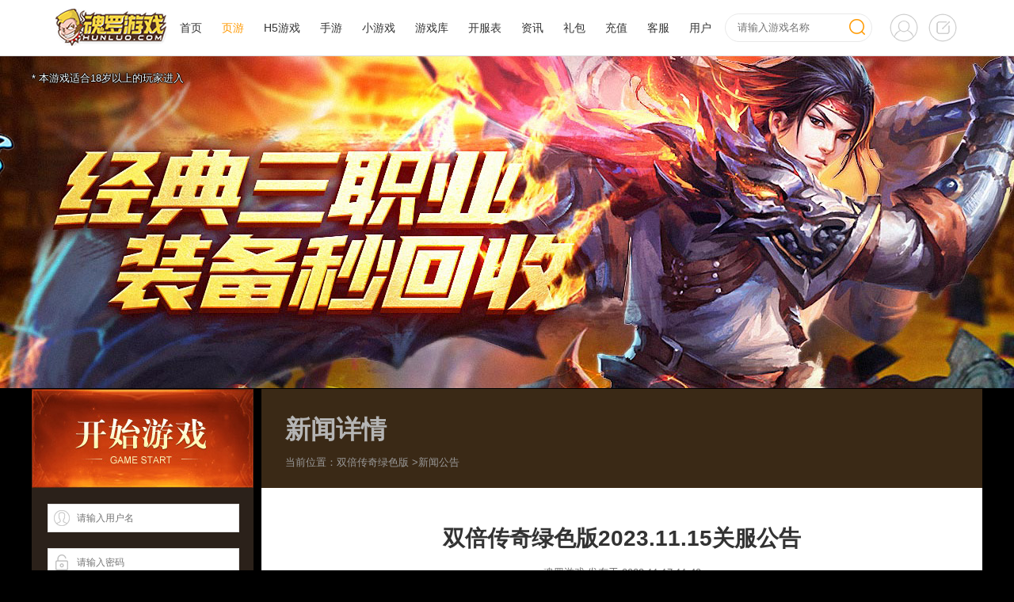

--- FILE ---
content_type: text/html
request_url: http://www.hunluo.com/news/81319.html
body_size: 7253
content:
<!DOCTYPE html PUBLIC "-//W3C//DTD XHTML 1.0 Transitional//EN" "http://www.w3.org/TR/xhtml1/DTD/xhtml1-transitional.dtd">
<html xmlns="http://www.w3.org/1999/xhtml">
<head>
<meta http-equiv="Content-Type" content="text/html; charset=gb2312" />
<meta name="applicable-device" content="pc" />
<title>双倍传奇绿色版2023.11.15关服公告_双倍传奇绿色版网页游戏 - 魂罗游戏平台</title>
<meta name="Keywords" content="双倍传奇绿色版,关服公告,"/>
<meta name="Description" content="亲爱的玩家， 大家好！ 自《双倍传奇-绿色版》正式开服以来，得到了所有广大玩家的大力支持与厚爱。回顾开服以来我们和各位一起度过了无数个欢"/>
<meta http-equiv="X-UA-Compatible" content="IE=edge" /> 
<meta http-equiv="mobile-agent" content="format=xhtml; url=http://m.hunluo.com/news/280.html">
<meta http-equiv="mobile-agent" content="format=html5; url=http://m.hunluo.com/news/280.html">
<link rel="stylesheet" type="text/css" href="/templates/yxgw/tongyong/css/common.css">
<link rel="stylesheet" type="text/css" href="/templates/yxgw/tongyong/css/webpage3.css?v=2024121701">
<script type="text/javascript" src="/templates/yxgw/tongyong/js/jquery-1.7.2.min.js"></script>
<script type="text/javascript" src="/templates/yxgw/tongyong/js/layer.js"></script>
<link rel="stylesheet" type="text/css" href="/templates/yxgw/tongyong/css/layer.css">
<link rel="stylesheet" href="/templates/hl_new/css/header.css">
<style type="text/css">
		body {
			background: #000 url(https://img.hunluo.com/www/2023/07/18/1636119944.jpg) center 70px no-repeat;
		}

		.footer {
			background-color: #222;
		}

		table.tables th {
			background: #562167;
			font-weight: bold;
		}

		table.tables th,
		table.tables td {
			border: 1px solid #82319B;
		}

		.tip18year {
			font-size: 13px;
			color: #fff;
			text-shadow: #000 1px 0 0, #000 0 1px 0, #000 -1px 0 0, #000 0 -1px 0;
			line-height: 20px;
			margin-top: -40px;
			margin-bottom: 20px;
		}
	</style>
<script>
function is_mobile() {  
var regex_match = /(nokia|iphone|android|motorola|^mot-|softbank|foma|docomo|kddi|up.browser|up.link|htc|dopod|blazer|netfront|helio|hosin|huawei|novarra|CoolPad|webos|techfaith|palmsource|blackberry|alcatel|amoi|ktouch|nexian|samsung|^sam-|s[cg]h|^lge|ericsson|philips|sagem|wellcom|bunjalloo|maui|symbian|smartphone|midp|wap|phone|windows ce|iemobile|^spice|^bird|^zte-|longcos|pantech|gionee|^sie-|portalmmm|jigs browser|hiptop|^benq|haier|^lct|operas*mobi|opera*mini|320x320|240x320|176x220)/i;  
var u = navigator.userAgent;  
if (null == u) {  
return true;  
}  
var result = regex_match.exec(u);  
if (null == result) {  
return false  
} else {  
return true  
}  
}  
function QueryString(item)
{
    var sValue=location.search.match(new RegExp("[\?\&]"+item+"=([^\&]*)(\&?)","i"))
    return sValue?sValue[1]:sValue
}
if (QueryString("ID")!="t" && is_mobile()) {  
document.location.href= 'http://m.hunluo.com/news/81319.html';  
} 
 $(function () {
        
		 	$.ajax({
              type : "POST",
			  contentType: "application/x-www-form-urlencoded; charset=gb2312",  
              url: '/app.html',
			  data: "op=check_login&gid=357",
              dataType : "json", 
              success : function(result){
				  if(result.status=='1'){
					   $(".login_reg_box").hide();
		               $(".logined_user_name").show();
					   var img='';
					   if(result.img){
					   img=result.img;
					   }else{
					    img='http://www.hunluo.com/templates/sg/img/main_head.png';
					   }
					   var msg_html='';
					   var os_html = '';
					   if(result.os_msg_number>0){
					     msg_html='<i>'+result.os_msg_number+'</i>';
					     os_html = '<em>'+result.os_msg_number+'</em>';
					   }
					   
					   var server_html = '';
					   var info  = '';
					   if(result.wan_number > 0){
					       var info = '<h2 class="h2">最近玩过的游戏：</h2>'
					   }else{
					       info = '<h2 class="h2">推荐服务器：</h2>';
					   }
					   
					   $.each(result.tj_server_list, function(i) {     
                          server_html += result.tj_server_list[i].html;
                       });   
					 
					    $(".logined_user_name").html('<p><span class="user_img_bcg"><a href="/user.html"><img src='+img+'> </a><em class="lev'+result.vip+'"></em><span class="user_msg_item" style="display: none;"><a href="/user.html">'+result.username+'</a><a href="http://www.hunluo.com/logout.html" class="quit_icon">[退出]</a> </span></span> <span class="tip_box" style="display:none"><em>为了您的帐号安全，请尽快设置<a href="">魂罗平台帐号</a><i class="close_tip_box">X</i></em></span><a href="http://www.hunluo.com/user/msg.html" class="user_msg_btn"></a></p>');
					    $(".gamelogin").html('<div class="master_login"><div class="login_state is_login"><div class="box_after"><div class="box_after_hd clearfix"><a href="http://www.hunluo.com/logout.html" class="quit_btn"></a><a href="/user.html"><img   src="'+img+'" class="user_pic"></a><div class="user_info"><div class="uname"><a href="/user.html" target="_blank" style="color:#f90;font-weight: normal;">'+result.username+'</a></div><div class="umoney" title="提醒：平台币可充值手游/H5和大部分绿色页游"><a href="/user.html" target="_blank" class="a_pay_btn1">用户中心</a><a href="/user/msg.html" target="_blank" class="a_pay_btn2">站内信'+os_html+'</a></div></div></div><div class="last_game"><div class="last_hd rel">'+info+'<div class="type_tabs_box"><ul class="clearfix"><li class="nologinlog" style="display:none;">您还没有登录过游戏！</li>'+server_html+'</ul></div></div></div></div></div></div></div>');
				  }else{
				        $('.gamelogin').html('<div class="master_login"><div class="login_state"><div class="box_before"><form  id="form001" class="login_fromBox"><input name="username" id="UserName"  class="mtop20 ipt" type="text"placeholder="请输入用户名"><em class="username_icon"></em><em class="password_icon"></em><p style="display:none;" id="Error">输入信息错误</p><input type="password" id="Password" class="mtop10 ipt" type="password" placeholder="请输入密码"><div class="remb_item clearfix"><a class="fr" href="http://www.hunluo.com/findpwd.html" target="_blank">忘记密码？</a> <label><input type="checkbox" name="" checked="checked">下次自动登录</label></div><input name="button" onclick="login()"  value="立即登录" class="login_btn" id="submit" type="button"><div class="login_method_box mtop30"><label>快速登录:</label><a href="http://www.hunluo.com/qq.html" data-type="qq" data-cid="0" data-url="" class="qq_login three_login"><em></em>QQ登录</a> <a href="javascript:;" data-type="weixin" data-cid="0" data-url="" class="wx_login three_login" id="weixin"><em></em>微信登录</a> </div></form></div></div></div>');
				  }   
                } 
          });
    })
</script>
</head>

<body>
 <script src="/templates/hl_new/js/search.js" class="defer"></script>
<div class="header_box">
  <div class="header_top_nav">
    <div class="w1140 clearfix"><a href="/" class="header_logo"></a>
      <div class="nav_list">
        <ul class="clearfix">

          <li class="active" id="home"><a href="/">首页</a></li>

          <li id="web_game"><a href="/yeyou/">页游</a>
            <ol class="is_show_c">
              <div>
                <li><a href="/yeyou/">网页游戏大全</a></li>
                <li><a href="/yeyou/chuanqi.html">传奇页游</a></li>
                <li><a href="/yeyou/xianxia.html">仙侠页游</a></li>
                <li><a href="/yeyou/celue.html">策略页游</a></li>
                <li><a href="/yeyou/bt.html">BT页游</a></li>
              </div>
            </ol>
          </li>

          <li id="h5_game"><a href="/h5/">H5游戏</a>
            <ol class="is_show_c">
              <div>
                <li><a href="/h5/">H5游戏大全</a></li>
                <li><a href="/h5/new.html">最新H5游戏</a></li>
                <li><a href="/h5/chuanqi.html">传奇H5游戏</a></li>
                <li><a href="/h5/xianxia.html">仙侠H5游戏</a></li>
                <li><a href="/h5/sanguo.html">三国H5游戏</a></li>
                <li><a href="/h5/kapai.html">卡牌H5游戏</a></li>
                <li><a href="/h5/huihe.html">回合H5游戏</a></li>
                <li><a href="/h5/wuxia.html">武侠</a></li>
                <li><a href="/h5/erciyuan.html">二次元</a></li>
                <li><a href="/h5/fangzhi.html">放置</a></li>
                <li><a href="/h5/0.1zhe.html">0.1折</a></li>
              </div>
            </ol>
          </li>

          <li id="shouyou_game"><a href="/shouyou/">手游</a>
            <ol class="is_show_c">
              <div>
                <li><a href="/shouyou/">手游大全</a></li>
                <li><a href="/shouyou/new.html">最新手游</a></li>
                <li><a href="/shouyou/chuanqi.html">传奇手游</a></li>
                <li><a href="/shouyou/xianxia.html">仙侠手游</a></li>
                <li><a href="/shouyou/sanguo.html">三国手游</a></li>
                <li><a href="/shouyou/wuxia.html">武侠手游</a></li>
                <li><a href="/shouyou/mohuan.html">魔幻手游</a></li>
                <li><a href="/shouyou/kapai.html">卡牌手游</a></li>
                <li><a href="/shouyou/huihe.html">回合手游</a></li>
                <li><a href="/shouyou/celue.html">策略手游</a></li>
                <li><a href="/shouyou/3D.html">3D手游</a></li>
                <li><a href="/shouyou/0.1zhe.html">0.1折</a></li>
              </div>
            </ol>
          </li>

          <li id="xyx_game"><a href="/xyx/">小游戏</a>
            <ol class="is_show_c">
              <div>
                <li><a href="/game/dongzuo.html">动作</a></li>
		<li><a href="/game/maoxian.html">冒险</a></li>
		<li><a href="/game/xiuxian.html">休闲</a></li>
		<li><a href="/game/yizhi.html">益智</a></li>
		<li><a href="/game/sheji.html">射击</a></li>
		<li><a href="/game/zhuangban.html">装扮</a></li>
		<li><a href="/game/celue.html">策略</a></li>
		<li><a href="/game/tiyu.html">体育</a></li>
		<li><a href="/game/qipai.html">棋牌</a></li>
		<li><a href="/game/ertong.html">儿童</a></li>
		<li><a href="/zt/12.html">女生</a></li>
		<li><a href="/zt/17.html">双人</a></li>
		<li><a href="/zt/53.html">闯关</a></li>
		<li><a href="/zt/19.html">塔防</a></li>
		<li><a href="/zt/8.html">敏捷</a></li>
		<li><a href="/zt/20.html">经典</a></li>  
              </div>
            </ol>
          </li>

          <li id="yxk"><a href="/game/">游戏库</a>

          </li>
              <li id="kfb"><a href="/kf/">开服表</a>
              <ol class="is_show_c">
              <div>
                <li><a href="/kf/">网页游戏开服表</a></li>
                <li><a href="/kf/day.html">今日开服</a></li>
                <li><a href="/kf/tomorrow.html">明日开服</a></li>
                <li><a href="/kf/history.html">历史开服</a></li> 
              </div>
            </ol>
          </li>
          <li id="news"><a href="/news/">资讯</a>
            <ol class="is_show_c">
              <div>
                <li><a href="/news/">新闻中心</a></li>
                <li><a href="/news/xw.html">新闻公告</a></li>
                <li><a href="/news/hd.html">最新活动</a></li>
                <li><a href="/news/gl.html">游戏攻略</a></li>
                <li><a href="/news/yxtj.html">游戏推荐</a></li>
                <li><a href="/news/zhzx.html">综合资讯</a></li>
                <li><a href="/news/kf.html">开服信息</a></li>

              </div>
            </ol>
          </li>

          <li id="point_exchange"><a href="/fahao/">礼包</a>
            <ol class="is_show_c">
              <div>
                <li><a href="/fahao/">游戏礼包</a></li>
                <li><a href="/fahao/new.html">最新礼包</a></li>
                <li><a href="/fahao/yeyou.html">页游礼包</a></li>
                <li><a href="/fahao/h5.html">H5游戏礼包</a></li>
                <li><a href="/fahao/shouyou.html">手游礼包</a></li>
              </div>
            </ol>
          </li>

          <li id="cz_center"><a href="/pay.html">充值</a></li>

          <li id="kefu"><a href="/kefu.html">客服</a></li>

	  <li id="user_center"><a href="/user.html">用户</a></li>

        </ul>
      </div>
      <div class="nav_input">
        <form action="/search.html" target="_blank" id="searchForm" method="get">
          <input id="searchInput" name="searchInput"  type="text" placeholder="请输入游戏名称" class="search_text">
          <input type="submit" class="search_btn" value="">
        </form>
        <div class="head-top-box" style="display:none">
          <ul style="" id="searchDefault">
            <li>
                                    <a href="http://www.hunluo.com/play.html?gid=1206"  target="_blank">
                                        <img src="http://img.hunluo.com/www/2025/08/31/17565777225193.jpg" alt="开天西游">
                                    </a>
                                    <div class="header-search-right">
                                        <h4>开天西游</h4>
                                        <a  href="http://www.hunluo.com/play.html?gid=1206"  target="_blank" class="playgame">开始游戏</a><em>|</em><a href="http://www.hunluo.com/game/354.html" target="_blank" class="gw">官网</a>
                                    </div>
                                </li><li>
                                    <a href="http://www.hunluo.com/play.html?gid=1119"  target="_blank">
                                        <img src="http://img.hunluo.com/www/2024/09/12/17261478175886.jpg" alt="魔魂之刃">
                                    </a>
                                    <div class="header-search-right">
                                        <h4>魔魂之刃</h4>
                                        <a  href="http://www.hunluo.com/play.html?gid=1119"  target="_blank" class="playgame">开始游戏</a><em>|</em><a href="http://www.hunluo.com/game/327.html" target="_blank" class="gw">官网</a>
                                    </div>
                                </li><li>
                                    <a href="http://www.hunluo.com/play.html?gid=1020"  target="_blank">
                                        <img src="http://img.hunluo.com/www/2025/09/16/17579539486368.png" alt="维京传奇">
                                    </a>
                                    <div class="header-search-right">
                                        <h4>维京传奇</h4>
                                        <a  href="http://www.hunluo.com/play.html?gid=1020"  target="_blank" class="playgame">开始游戏</a><em>|</em><a href="http://www.hunluo.com/game/301.html" target="_blank" class="gw">官网</a>
                                    </div>
                                </li><li>
                                    <a href="http://www.hunluo.com/play.html?gid=717"  target="_blank">
                                        <img src="http://img.hunluo.com/www/2024/03/17/17106137816409.png" alt="热血封神">
                                    </a>
                                    <div class="header-search-right">
                                        <h4>热血封神</h4>
                                        <a  href="http://www.hunluo.com/play.html?gid=717"  target="_blank" class="playgame">开始游戏</a><em>|</em><a href="http://www.hunluo.com/game/304.html" target="_blank" class="gw">官网</a>
                                    </div>
                                </li><li>
                                    <a href="http://www.hunluo.com/play.html?gid=1049"  target="_blank">
                                        <img src="http://img.hunluo.com/www/2025/08/31/17565779928794.png" alt="战online">
                                    </a>
                                    <div class="header-search-right">
                                        <h4>战online</h4>
                                        <a  href="http://www.hunluo.com/play.html?gid=1049"  target="_blank" class="playgame">开始游戏</a><em>|</em><a href="http://www.hunluo.com/game/297.html" target="_blank" class="gw">官网</a>
                                    </div>
                                </li>
          </ul>
          <ul id="searchResult" style="display:none"></ul>
        </div>
      </div>
      <div class="login_reg_box">
        <a href="/login.html" class="login_bcg"></a>
        <a href="/register.html" class="reg_bcg"></a>
      </div>
      <div class="logined_user_name" style="display:none;">
        <p><em></em><a href=""></a></p>
      </div>
    </div>
  </div>
</div>
                        
                        


	<div class="header-submenu rel" style="display:none">
		<div class="back-bn"></div>
		<div class="wrap1200 clearfix rel">

			<div class="sub-menu">
				<a class="gamehome" href="/game/280.html">官网首页</a>
				<a class="gamehome" href="/game/280/xw.html">新闻公告</a>
				<a class="gamehome" href="/game/280/hd.html">最新活动</a>
				<a class="gamehome" href="/game/280/lb.html">新手礼包</a>
				<a class="gamehome" href="http://www.hunluo.com/pay.html?gid=357">充值中心</a>
				<a class="gamehome" href="http://www.hunluo.com/kefu.html">客服中心</a>
			</div>
		</div>
	</div>





	<div class="warp1200 mtopheader clearfix">
		<div class="tip18year fl">* 本游戏适合18岁以上的玩家进入</div>
        	<div class="warp280 fl">
			<!--开始游戏-->
			 			 <a href="http://www.hunluo.com/play.html?gid=12635&sid=326996" target="_blank" class="game-playbtn"></a>
			 
        <!--登录-->
			<div class="gamelogin">

			</div>

			

			<!--按钮-->
			<div class="gamebtns_link clearfix">
			<a  href="http://www.hunluo.com/yeyou/hunluo.exe" target="_blank"
					class="wd_download"><em></em><span>微端下载</span></a>
				<a href="http://www.hunluo.com/pay.html?gid=357" target="_blank" class="pay"><em></em><span>游戏充值</span></a>
				<a  href="/game/280/lb.html" target="_blank" class="libao"><em></em><span>游戏礼包</span></a>
				<a href="/game/280/hd.html" class="fulibtn_layer fuli"><em></em><span>游戏福利</span></a>
			</div>
			<a class="morezhuanti mtop10" href="/game/280/sc.html"></a>

			<!--客服-->


			<!---->

            <div class="gamedetail_service" module-name="游戏页在线客服">
				<div class="game_serviceItem clearfix">
					<div class="item item1"><a href="http://www.hunluo.com/kefu.html" target="_blank"><em
								class="icon"></em><span>客服中心</span></a></div>
					<div class="item item2"><a href="/kefu/normalfeedback.html" target="_blank"><em
								class="icon"></em><span>常见问题</span></a></div>
					<div class="item item3"><a href="/user/fcm.html" target="_blank"><em
								class="icon"></em><span>实名认证</span></a></div>
					<div class="item item4"><a href="/user/safe.html" target="_blank"><em
								class="icon"></em><span>安全中心</span></a></div>
								<div class="wtzz_box">
									<a href="/kefu/subfeedback.html" target="_blank">
										<em></em>
										<span>问题自助提报</span>
									</a>
								</div>
				</div>
			</div>

		</div>
		<div class="warp910 fr">
			<div class="game-bn-wrap rel clearfix">
				<h1 class="title rel">新闻详情</h1>
				<div class="curr_map">当前位置：<a target="_blank" href="http://www.hunluo.com/game/280.html">双倍传奇绿色版</a> &gt;<a target="_blank" href="http://www.hunluo.com/game/280/xw.html">新闻公告</a> </div>
			</div>

			<div class="news-content-wrap">
				<h1 class="title">双倍传奇绿色版2023.11.15关服公告</h1>
				<p class="sub-title">魂罗游戏 发布于 2023-11-17 11:40</p>
				<div class="content-text">
				<a href="http://tg.hunluo.com/kf_tg/0.html?gid=357" target="_blank" class="tggame-info-box">
						<div class="game-pic">
							<img src="http://img.hunluo.com/www/2023/07/18/1635315937.jpg" alt="双倍传奇绿色版">
						</div>
						<div class="game-info">
							<div class="game-name">双倍传奇绿色版</div>
																<div class="pay-bili">充值比例：<span>1:100</span></div>
							<div class="fuli">上线福利：<span>首充4折，续充4折，自动打折1元起返！</span></div>
							
								  							
							<div class="enter-game other_btn">进入游戏</div>
						</div>
					</a>
					   <p>亲爱的玩家，</p><p>大家好！</p><p>自《双倍传奇-绿色版》正式开服以来，得到了所有广大玩家的大力支持与厚爱。回顾开服以来我们和各位一起度过了无数个欢乐的日子，由衷的感激大家给予的支持与帮助！但由于不可抗力影响，《双倍传奇-绿色版》即将进入关服流程，</p><p>具体时间节点如下：</p><p>2023年11月14日起，停开新服</p><p>2023年11月15日，发布关服公告</p><p>2023年12月15日，正式停止《双倍传奇-绿色版》的充值服务。</p><p>2024年1月15日，正式停止《双倍传奇-绿色版》游戏所有运营服务（包括服务器关闭、帐号角色资料删除、用户注册关闭等）。</p>
				</div>
				<div class="r_back"><a href="http://www.hunluo.com/game/280/xw.html">返回列表</a></div>
			</div>
		</div>

	</div>




	<!--福利弹窗-->
	 
	</div>



<input type="hidden" id="title_tag" value="web_game"> 
<script type="text/javascript" charset="utf-8" src="/templates/yxgw/tongyong/js/index.js"></script>
 
 <div class="footer protection_down">
		<div class="warp1200">
			<div class="copyright">
				<p><a target="_self" href="#">关于我们</a>&nbsp;&nbsp;&nbsp;<a target="_blank"
						href="#">游戏合作</a>&nbsp;&nbsp;&nbsp;<a target="_blank"
						href="#">商务合作</a>&nbsp;&nbsp;&nbsp;<a target="_blank"
						href="#">联系客服</a>&nbsp;&nbsp;&nbsp;<a target="_blank"
						href="#">标签</a>&nbsp;&nbsp;&nbsp;<a target="_blank"
						href="#">未成年人家长监护</a>&nbsp;&nbsp;&nbsp;<a target="_blank" href="#">防沉迷</a></p>
				<p>
					
					<img src="/templates/yxgw/tongyong/images/miitbeian.png" width="14">
					鄂ICP备13001601号-9&nbsp;&nbsp;&nbsp;<img src="/templates/yxgw/tongyong/images/wenhuajingying.png"
					width="16">鄂网文[2018]9316-270号 &nbsp;&nbsp;&nbsp;<img src="/templates/yxgw/tongyong/images/icp.png"
					width="16">鄂B2-20180235&nbsp;&nbsp;&nbsp;
						<img src="/templates/yxgw/tongyong/images/beian.png" border="0" height="14" width="14">鄂公网安备42010202001552号</p>
				<p>游戏健康忠告：<span>抵制不良游戏 </span><span> 拒绝盗版游戏 </span><span> 注意自我保护 </span><span> 谨防受骗上当 </span><span>
						适度游戏益脑 </span><span> 沉迷游戏伤身 </span><span> 合理安排时间 </span><span> 享受健康生活</span></p>
				<font color=#c6ae7b>适龄提示：适合18岁以上使用</font>&nbsp;&nbsp;&nbsp;Copyright 2020 www.hunluo.com All Rights
				Reserved.&nbsp;&nbsp;<br>

			</div>
		</div>
	</div>
 <p>
    <br/>
</p><script>var _hmt = _hmt || [];
(function() {
  var hm = document.createElement("script");
  hm.src = "https://hm.baidu.com/hm.js?3173d88d2b6b397935ab7aee2b88dec7";
  var s = document.getElementsByTagName("script")[0]; 
  s.parentNode.insertBefore(hm, s);
})();</script>
 





	<script type="text/javascript">

		$(function () {

			//福利弹出层
			$(".fulibtn_layer").click(function () {
				layer.open({
					type: 1,
					title: false, //不显示标题
					skin: 'layer_fuli_box',
					area: ['900px', '780px'],
					shade: [0.6, '#000'],
					scrollbar: false,
					closeBtn: 0,
					content: $('.layer_fuli')
				});
			})


		});



	</script>

</body>

</html>

--- FILE ---
content_type: text/css
request_url: http://www.hunluo.com/templates/yxgw/tongyong/css/common.css
body_size: 25717
content:
@charset "utf-8";
body,div,hr,p,blockquote,ul,ol,li,table,tbody,tr,th,td,dl,dt,dd,h1,h2,h3,h4,h5,h6,pre,form,input,button,select,textarea,fieldset,legend {
  font-size:12px;
  font-weight:normal;
  margin:0px;
  padding:0px;
  font-family:'microsoft yahei',Helvetica, Tahoma, Arial, sans-serif;
  border: none;
}
body{
  color:#333;
  background-color:#fff;
}
html {
  overflow-y:auto!important;
  *overflow-y:scroll;
}
.clearfix {
  *zoom:1;
  *clear:both;
}
.clearfix:after {
  display:block;
  clear:both;
  content:".";
  visibility:hidden;
  overflow: hidden;
  height:0;
}
*+html img{
  -ms-interpolation-mode:bicubic;
}
.clearboth{
  clear:both;
}
ul,ol{
  list-style:none
}
fieldset,img{
  border:0;
}
address,cite,dfn,em,var,i{
  font-style:normal;
}
strong,.fcu {
  font-weight:bold;
}
table{
  border-collapse:collapse;
  border-spacing:0
}
button,.fhand{
  cursor:pointer;
}
button,input,select,textarea {
  font-size:12px;
}
.fl {
  float:left;
  display:inline;
}
.fr {
  float:right;
  display:inline;
}
.hide {
  display:none;
}
.show {
  display:block;
}
.fred {
  color:#f00;
}
.fblue {
  color:#00f;
}
.fgreen {
  color: #008000;
}
.fgray {
  color:#959595;
}
.cgray9{
    color: #999;
}
.fcu {
  font-weight:700;
}
.f13{
    font-size: 13px;
}
.f14 {
  font-size:14px;
}
.f15 {
    font-size:15px;
}
.f18 {
    font-size:18px;
}
.f25{
    font-size: 25px;
}
.h20 {
  height:20px;
  line-height:20px;
}
.h25 {
  height:25px;
  line-height:25px;
}
.h30 {
  height:30px;
  line-height:30px;
}
.h35 {
  height:35px;
  line-height:35px;
}
.h40 {
  height:40px;
  line-height:40px;
}
.w40 {
  width:40px;
}
.w60 {
  width:60px;
}
.w80 {
  width:80px;
}
.w100 {
  width:100px;
}
.w120 {
  width:120px;
}
.w140 {
  width:140px;
}
.w160 {
  width:160px;
}
.w180 {
  width:180px;
}
.w200 {
  width:200px;
}
.w220 {
  width:220px;
}
.w240 {
  width:240px;
}
.w260 {
  width:260px;
}
.w280 {
  width:280px;
}
.w300 {
  width:300px;
}
.w400 {
  width:400px;
}
.w500 {
  width:500px;
}
.w560{
    width: 560px;
}
.w600{
    width: 600px;
}
.wrap1200{
    width: 1200px;
    margin: 0 auto;
}
.wrap1000{
    width: 1000px;
    margin: 0 auto;
}
.uinput {
  border-top:1px solid #848484;
  border-left:1px solid #848484;
  border-right:1px solid #E0E0E0;
  border-bottom:1px solid #E0E0E0;
  text-indent:5px;
}
a{
  color:#333;
  text-decoration:none;
}
a:hover {
  color:#f00;
  text-decoration:underline;
}
.tb_left10 {
  text-align: left !important;
  padding-left: 10px;
}
.tb_right10 {
  text-align: right !important;
  padding-right: 10px;
}
.fw_b {
  font-weight: bold;
}
.dis_inbk {
  display: inline-block;
  *display: inline;
  *zoom: 1;
}
.abs {
  position: absolute;
}
.rel {
  position: relative;
}
.fix {
  position: fixed;
}
.border_underline {
  border-bottom: 1px #f5f5f5 solid;
}
.ellipsis {
    overflow: hidden;
    text-overflow: ellipsis;
    white-space: nowrap;
}
.mtop10 {
    margin-top: 10px;
}
.mtop20 {
    margin-top: 20px;
}
.mtop30 {
    margin-top: 30px;
}
.mright10 {
  margin-right: 10px;
}
.mright20 {
  margin-right: 20px;
}
.mright30 {
  margin-right: 30px;
}
.mbottom10 {
  margin-bottom: 10px;
}
.mbottom20 {
  margin-bottom: 20px;
}
.mbottom30 {
  margin-bottom: 30px;
}
.mleft10 {
  margin-left: 10px;
}
.mleft20 {
  margin-left: 20px;
}
.mleft30 {
  margin-left: 30px;
}
.padd_10box {
  padding: 10px;
}
.padd_20box {
  padding: 20px;
}

.sw-btn {
    display: inline-block;
    line-height: 1;
    white-space: nowrap;
    cursor: pointer;
    background: #fff;
    border: 1px solid #d8dce5;
    border-color: #d8dce5;
    color: #5a5e66;
    -webkit-appearance: none;
    text-align: center;
    box-sizing: border-box;
    outline: none;
    margin: 0;
    transition: .1s;
    font-weight: 500;
    -moz-user-select: none;
    -webkit-user-select: none;
    -ms-user-select: none;
    padding: 12px 20px;
    font-size: 14px;
    border-radius: 4px;
}

.sw-btn.sw-w100 {width: 100px;}
.sw-btn.sw-w120 {width: 120px;}
.sw-btn.sw-w140 {width: 140px;}
.sw-btn.is-plain:focus,.sw-btn.is-plain:hover{background:#fff;border-color:#409eff;color:#409eff;}
.sw-btn:focus,.sw-btn:hover{color:#409eff;border-color:#c6e2ff;background-color:#ecf5ff;}

.sw-btn.is-round {border-radius: 20px;padding: 12px 23px;}
.btn--default {}
.btn--primary {color: #fff;background-color: #409eff;border-color: #409eff;}
.btn--success{color:#fff;background-color:#67c23a;border-color:#67c23a;}
.btn--info{color:#fff;background-color:#878d99;border-color:#878d99;}
.btn--warning{color:#fff;background-color:#eb9e05;border-color:#eb9e05;}
.btn--danger{color:#fff;background-color:#fa5555;border-color:#fa5555;}

.btn--primary.is-plain{color:#409eff;background:#ecf5ff;border-color:#b3d8ff;}
.btn--success.is-plain{color:#67c23a;background:#f0f9eb;border-color:#c2e7b0;}
.btn--info.is-plain{color:#878d99;background:#f3f4f5;border-color:#cfd1d6;}
.btn--warning.is-plain{color:#eb9e05;background:oldlace;border-color:#f7d89b;}
.btn--danger.is-plain{color:#fa5555;background:#fee;border-color:#fdbbbb;}

/* hover */
.btn--primary:focus,.btn--primary:hover{background:#66b1ff;border-color:#66b1ff;color:#fff;}
.btn--success:focus,.btn--success:hover{background:#85ce61;border-color:#85ce61;color:#fff;}
.btn--info:focus,.btn--info:hover{background:#9fa4ad;border-color:#9fa4ad;color:#fff;}
.btn--warning:focus,.btn--warning:hover{background:#efb137;border-color:#efb137;color:#fff;}
.btn--danger:focus,.btn--danger:hover{background:#fb7777;border-color:#fb7777;color:#fff;}

.btn--primary.is-plain:focus,.btn--primary.is-plain:hover{background:#409eff;border-color:#409eff;color:#fff;}
.btn--success.is-plain:focus,.btn--success.is-plain:hover{background:#67c23a;border-color:#67c23a;color:#fff;}
.btn--info.is-plain:focus,.btn--info.is-plain:hover{background:#878d99;border-color:#878d99;color:#fff;}
.btn--warning.is-plain:focus,.btn--warning.is-plain:hover{background:#eb9e05;border-color:#eb9e05;color:#fff;}
.btn--danger.is-plain:focus,.btn--danger.is-plain:hover{background:#fa5555;border-color:#fa5555;color:#fff;}



.gamefuli_box{position: fixed;bottom:5px;right:5px;width: 360px;height: 500px;overflow: hidden;z-index: 999999;}
.gamefuli_box .fuli_title{position: relative;border:1px solid #d1d1d1;font-weight: 600;background: #e8e8e8;height: 36px;line-height: 36px;font-size: 14px;padding:0 50px 0 10px;overflow:hidden;text-overflow:ellipsis;white-space:nowrap;}
.gamefuli_box .fuli_title span{position: absolute;top:2px;right:0px;display:block;width: 32px;height: 32px;background: url('close.png') no-repeat;cursor: pointer;}
.gamefuli_box .fuli_fulitext{background: #fff;height:431px; ;border-left:1px solid #d1d1d1;border-right:1px solid #d1d1d1;border-bottom:1px solid #d1d1d1;padding:15px;}
.gamefuli_box .fuli_fulitext,.gamefuli_box .fuli_fulitext p,.gamefuli_box .fuli_fulitext div{line-height: 24px;font-size: 14px;}
.gamefuli_box .fuli_fulitext img,.gamefuli_box .fuli_fulitext p img,.gamefuli_box .fuli_fulitext div img{max-width: 100%;}
.gamefuli_box .fuli_fulitext{overflow: auto;}

a.pay_btn{float: right;width: 110px;height: 35px;display: block;text-indent: -999999px;background: url('pay.gif') no-repeat;margin:0 10px;}
.kflist tr.now{background-color:#FFFEED;color:#F00;}
.kflist tr:hover {background-color: #fffce9;}


/* 申请账号回收弹出层 */
.layer_recycle input{outline: 0 none;}
.layer_recycle .layer_title:before{content: '';display: inline-block;width:24px;height: 24px;background:url("account_icon.png");margin-right: 10px;vertical-align: middle;}
.layer_recycle .layer_title{width: 440px;height: 50px;font-weight: bold;font-size: 18px;line-height: 50px;padding: 0 20px;background-color: #E43F3F;color:#fff}
.layer_recycle .layer_title .close_icon{width: 20px;height: 20px;float: right;display: inline-block;font-size: 30px;font-weight: normal;color: #fff;line-height: 15px;margin-top: 15px;cursor: pointer;}
.layer_recycle .layer_content{padding: 20px;}

.layer_recycle .layer_content .stationtab{position:absolute;top:-31px;left:145px;}
.layer_recycle .layer_content .stationtab .item{float:left;height:30px;line-height:30px;padding:0 15px;color:#fff;font-size:13px;background:#D83F3E;border:1px solid #E15858;border-bottom: 0;cursor:pointer}
.layer_recycle .layer_content .stationtab .item.on{background:#fff;color:#D83F3E;border-color:#fff}
.layer_recycle .other-station1{width: 438px;height: auto;margin:10px 0 15px 0}
.layer_recycle .other-station1 dl dt{font-weight: bold;font-size:14px}
.layer_recycle .other-station1 dl dt font{color:#ff3333}
.layer_recycle .other-station1 dl dd{font-size:12px;color:#858585;margin-top:5px;line-height: 20px;}
.layer_recycle .other-station1 .login_ipt .item{margin-top:10px}
.layer_recycle .other-station1 .login_ipt label{font-size:12px;color:#333;line-height:30px;float:left}
.layer_recycle .other-station1 .login_ipt .ipt{height:28px;border:1px solid #E1E1E1;width:248px;float:left;padding-left:10px}
.layer_recycle .other-station1 .login_ipt .confirmbtn{float:left;width:100px;height:30px;line-height: 30px;text-align: center;font-size:14px;color:#fff;background:#2693E0;margin-left:10px}
.layer_recycle .other-station1 .login_ipt .loginbtn{float:left;width:98px;height:28px;line-height: 28px;border:1px solid #ECECEC;text-align: center;font-size:13px;color:#666;background:#FAFAFA;margin-left:10px}
.layer_recycle .layer_ctn_block3.station{margin:10px 0}

.layer_recycle .layer_ctn_block{width: 438px;height: auto;border: 1px solid #eeeeee;}
.layer_recycle .layer_ctn_gamename{font-size:16px;color:#006dd3;margin-bottom: 15px;}
.layer_recycle .layer_ctn_block ul li{width: 100%;height: 35px;line-height: 35px;font-size: 14px;float: left;border-bottom: 1px solid #eeeeee;}
.layer_recycle .layer_ctn_block ul li .label{width: 110px;float: left;text-align: left;text-indent: 10px;border-right: 1px solid #eee;color: #626262;font-size: 12px;}
.layer_recycle .layer_ctn_block ul li .txt{float: right;padding:0 10px;font-size: 13px;font-weight: bold;}
.layer_recycle .layer_ctn_block ul li .huodong{width:305px;color:#a54925;font-weight: normal;}
.layer_recycle .layer_ctn_block ul li .huodong .other{float:right;color:#006600}
.layer_recycle .layer_ctn_block1{border-bottom: 0 none;}
.layer_recycle .layer_ctn_block2{margin-top: 10px;}
.layer_recycle .layer_ctn_block2 .checktab{border-bottom: 1px solid #EDEDED;}
.layer_recycle .layer_ctn_block2 .checktab span{color:#8b8b8b;background-color:#F5F5F5;display: inline-block;width: 100px;line-height: 30px;margin-bottom: -1px;text-align: center;cursor: pointer;border-right: 1px solid #EDEDED;}
.layer_recycle .layer_ctn_block2 .checktab span.on{color:#626262;background-color:#FFFFFF;border-bottom: 1px solid #fff;}
.layer_recycle .layer_ctn_block2 .safe_vaild{padding-top: 30px;padding-bottom: 5px;}
.layer_recycle .layer_ctn_block2 .mobile_valid{padding-top:20px;padding-bottom: 5px;}
.layer_recycle .layer_ctn_block3{border: 0 none;text-align: center;margin: 35px 0 30px 0;}
.layer_recycle .layer_ctn_block3 input[type="button"]{width: 120px;height: 40px;line-height: 40px;border-radius: 4px;font-size: 16px;cursor: pointer;}
.layer_recycle .input_wrap{height: 40px;line-height: 40px;margin-bottom: 20px;}
.layer_recycle .input_wrap .label{width: 100px;float: left;text-align: right;color: #626262;}
.layer_recycle .input_wrap .phone{width: 178px;height: 38px;line-height: 38px;text-indent: 20px;border: 1px solid #e3e3e3;font-size: 14px;color: #919191;float: left;border-right: 0 none;}
.layer_recycle .input_wrap .get_code_btn{width: 100px;height: 38px;line-height: 38px;float: left;background-color: #ffffa5;border: 1px solid #ffe200;color: #b15400;font-size: 15px;cursor: pointer;text-align: center;}
.layer_recycle .input_wrap .get_code_btn.disabled{background-color: #fafafa;color: #7f7f7f;border: 1px solid #e8e8e8;}
.layer_recycle .input_wrap .verify_code{width: 278px;height: 38px;line-height: 38px;text-indent: 15px;border: 1px solid #e3e3e3;font-size: 14px;color: #919191;float: left;}
.layer_recycle .input_wrap .checksafecode{width: 278px;height: 38px;line-height: 38px;text-indent: 15px;border: 1px solid #e3e3e3;font-size: 14px;color: #919191;float: left;}
.layer_recycle .confirm_btn{background-color: #ff4242;color: #fff;border: 1px solid #ff4242;margin-right: 30px;}
.layer_recycle .close_btn{background-color: #fafafa;color: #7f7f7f;border: 1px solid #e8e8e8;}
.layer_recycle .hint{color: #a54925;font-size: 13px;margin-left: 5px;border-top:1px solid #EDEDED;border-bottom: 1px solid #EDEDED;line-height: 40px;}
.layer_recycle .disc{color:#666;font-size:13px;line-height: 20px;margin-top: 10px;}
.layer_recycle .disc a{color:#0033ff;text-decoration: underline;}

.layer_recycle .safe_vaild{position: relative;}
.layer_recycle .safe_vaild input#checksafecode{line-height:30px;color:transparent !important;text-shadow:0 0 0 #333;font-size: 30px;overflow:hidden;letter-spacing:37px;text-indent: 17px;width:320px}
.layer_recycle .safe_vaild>i.blink_i{position:absolute;top:35px;height: 30px;border:1px solid #EDEDED;} 
.layer_recycle .safe_vaild>em.blink_e{position:absolute;top:40px;height: 20px;width:2px;background:url(/Public/Common/images/password-blink.gif);} 
.layer_recycle .safe_vaild .blink_d{position:absolute;left: 400px;width:25px;height: 40px;border-left: 1px solid #E0E0E0;display: inline-block;background:#fff}

.layer_recycle .safe_vaild .setsafepage{float:right;margin:-5px 30px 10px 0px;color: #8b8b8b;}
.layer_recycle .mobile_valid .setsafe_btn{text-align: center;font-size: 13px;color:#dc0000;margin-bottom: 25px;}
.layer_recycle .mobile_valid .setsafe_btn a{color:#0048ff;}

/* username 弹出层 */
.layer_username{ width: 516px;height: 356px;border: 2px solid #ff4141;}
.layer_username .title{height: 50px;line-height: 50px;padding-left: 15px;background-color: #ff4040;color: #fff;font-size: 17px;}
.layer_username .title span{line-height: 15px;height: 20px;float: right;margin-right: 10px;font-size: 30px;display: inline-block;cursor: pointer;margin-top: 13px;}
.layer_username .username_ctn{margin-top: 10px;text-align: center;font-size: 18px;color: #4d4d4d;}
.layer_username .username_ctn .clues{font-size:18px;margin-bottom: 5px;}
.layer_username .username_ctn .account{font-size:14px;color:#666;margin-bottom: 6px;}
.layer_username .username_ctn .ipt_item label{font-size:14px;color:#333}
.layer_username .username_ctn .ipt_item input{width: 280px;height: 38px;border: 1px solid #e9e9e9;text-indent: 10px;margin-top: 10px;font-size: 14px;outline: 0;}
.layer_username .username_ctn input[type="button"]{width: 120px;height: 40px;margin-left: 80px;margin-right: 80px;margin-top: 20px;font-size: 19px;color: #fff;background-color: #38b52f;font-weight: bold;letter-spacing: 5px;cursor: pointer;}
.layer_username .username_footer{width: auto;float: right;margin-right: 45px;color: #9f9f9f;font-size: 14px;cursor: pointer;}

/* 账号回收绑定手机号码弹出层 */
.layer_account_recycle{position: relative;}
.closelayer{position: absolute;color:#fff;font-size: 25px;font-family: '宋体';cursor: pointer;display: inline-block;width: 30px;height: 30px;line-height: 30px;text-align:center;right:10px;top:10px;}
.layer_account_recycle .title{width: 100%;height: auto;text-align: center;background-color: #ff4242;color: #fff;font-size: 33px;font-weight: bold;padding: 27px 0;}
.layer_account_recycle .title span{width: 100%;display: inline-block;font-size: 18px;font-weight: normal;margin-top: 7px;}
.layer_account_recycle .recycle_ctn{padding: 10px 30px;}
.layer_account_recycle .recycle_intro{text-indent: 20px;line-height: 22px;font-size: 14px;border-bottom: 1px solid #e5e5e5;padding: 7px 0 20px 20px;}
.layer_account_recycle .input_box_wrap{border-bottom: 1px solid #e5e5e5;padding-bottom: 30px;}
.layer_account_recycle .input_box{width: 380px;margin: 20px auto 0 auto;line-height: 40px;}
.layer_account_recycle .input_box label{width: 90px;text-align: right;display: inline-block;font-size: 14px;float: left;}
.layer_account_recycle .input_box input[type="text"]{width: 280px;height: 38px;line-height: 38px;border: 1px solid #e3e3e3;margin-left: 7px;font-size: 14px;text-indent: 15px;float: left;}
.layer_account_recycle .input_box input[type="text"].verifyCode{width: 181px;border-right: 0 none;}
.layer_account_recycle .input_box input[type="button"]{height: 40px;line-height: 40px;font-size: 17px;float: left;cursor: pointer;}
.layer_account_recycle .input_box .getCode{width: 98px;height: 38px;line-height: 38px;text-align: center;float: left;cursor: pointer;background-color: #ffffa5;color: #be5400;border: 1px solid #ffe605;font-size: 15px;display: inline-block;}
.layer_account_recycle .input_box input[type="button"].confirm_btn{width: 100px;background-color: #ff4242;color: #fff;border: 1px solid #ff4242;border-radius: 4px;margin-left: 98px;}
.layer_account_recycle .input_box input[type="button"].cancel_btn{width: 100px;background-color: #fcfbfb;color: #888;border: 1px solid #e7e7e7;margin-left: 10px;}
.layer_account_recycle .recycle_hint{line-height: 25px;font-size: 13px;margin-top: 12px;color: #7a7a7a;}

/* 账号回收绑定手机号码弹出层 */
.layer_account_recycle{position: relative;}
.closelayer{position: absolute;color:#fff;font-size: 25px;font-family: '宋体';cursor: pointer;display: inline-block;width: 30px;height: 30px;line-height: 30px;text-align:center;right:10px;top:10px;}
.layer_account_recycle .title{width: 100%;height: auto;text-align: center;background-color: #ff4242;color: #fff;font-size: 33px;font-weight: bold;padding: 27px 0;}
.layer_account_recycle .title span{width: 100%;display: inline-block;font-size: 18px;font-weight: normal;margin-top: 7px;}
.layer_account_recycle .recycle_ctn{padding: 10px 30px;}
.layer_account_recycle .recycle_intro{text-indent: 20px;line-height: 22px;font-size: 14px;border-bottom: 1px solid #e5e5e5;padding: 7px 0 20px 20px;}
.layer_account_recycle .input_box_wrap{border-bottom: 1px solid #e5e5e5;padding-bottom: 30px;}
.layer_account_recycle .input_box{width: 380px;margin: 20px auto 0 auto;line-height: 40px;}
.layer_account_recycle .input_box label{width: 90px;text-align: right;display: inline-block;font-size: 14px;float: left;}
.layer_account_recycle .input_box input[type="text"]{width: 280px;height: 38px;line-height: 38px;border: 1px solid #e3e3e3;margin-left: 7px;font-size: 14px;text-indent: 15px;float: left;}
.layer_account_recycle .input_box input[type="text"].verifyCode{width: 181px;border-right: 0 none;}
.layer_account_recycle .input_box input[type="button"]{height: 40px;line-height: 40px;font-size: 17px;float: left;cursor: pointer;}
.layer_account_recycle .input_box .getCode{width: 98px;height: 38px;line-height: 38px;text-align: center;float: left;cursor: pointer;background-color: #ffffa5;color: #be5400;border: 1px solid #ffe605;font-size: 15px;display: inline-block;}
.layer_account_recycle .input_box input[type="button"].confirm_btn{width: 100px;background-color: #ff4242;color: #fff;border: 1px solid #ff4242;border-radius: 4px;margin-left: 98px;}
.layer_account_recycle .input_box input[type="button"].cancel_btn{width: 100px;background-color: #fcfbfb;color: #888;border: 1px solid #e7e7e7;margin-left: 10px;}
.layer_account_recycle .recycle_hint{line-height: 25px;font-size: 13px;margin-top: 12px;color: #7a7a7a;}

/*礼包领取弹出层*/
.layer_game_card{position: relative;}
.layer_game_card .closelayer{position: absolute;color:#fff;font-size: 25px;font-family: '宋体';cursor: pointer;display: inline-block;width: 30px;height: 30px;line-height: 30px;text-align:center;right:10px;top:10px;}
.layer_game_card .title{width: 100%;line-height: 60px;background-color: #ff4242;color: #fff;font-size: 22px;font-weight: bold;text-indent: 20px;}
.layer_game_card .game_card_box{padding:20px 40px;}
.layer_game_card .choose_type{text-align: left;}
.layer_game_card .choose_type select{border:1px solid #dedede;height: 30px;width: 220px;vertical-align: middle;outline: 0;}
.layer_game_card .choose_type input{border:none;height: 30px;width: 90px;background: #ff4242;color:#fff;text-align: center;font-size: 14px;vertical-align: middle;cursor: pointer;}
.layer_game_card .card_box{display: none;}
.layer_game_card .card_codebbb{background-color: #4b0b0b;margin-top: 20px;padding: 10px;border-radius: 3px;}
.layer_game_card .card_code{height: 38px;line-height: 38px;background-color: #2e0000;font-size: 17px;color: #ebb031;text-align: center;}
.layer_game_card .card_copy{text-align: center;}
.layer_game_card .card_copy span{width: 100px;height: 25px;line-height: 25px;background-color: #ffc230;display: inline-block;margin-top: 10px;border-radius: 3px;color: #660000;cursor: pointer;}
.layer_game_card .card_text{color: #474747;line-height: 20px;margin-top: 5px;}
.layer_game_card .card_text b{margin-top: 10px;display: inline-block;font-size: 14px;}
.layer_game_card .card_text span{display: inline-block;margin-top: 5px;font-size: 14px;}

.toplink{width: 100%;border-bottom:1px solid #e7e7e7;background: #f6f6f6;}
.toplink .toplinks{line-height: 35px;height: 35px;overflow: hidden;}
.toplink .toplinks a{display: inline-block;height: 34px;line-height: 34px;border-right: 1px solid #e7e7e7;padding:0 20px;}
.toplink .toplinks a:last-child{border-right: none;}


/*加入公共样式*/
table.table30{margin:10px 0;}
table.table50{margin:10px 0;}
table.table70{margin:10px 0;}
table.table100{margin:10px 0;}
table.tables th,table.tables td{border: 1px solid #31849b;line-height: 20px;font-size: 16px;padding:8px 6px;}
table.tables th{background: #31849b;color: #fff;}
table.tables.tables_b tr{background: #dbeff3;}
table.tables.tables_b tr:nth-child(2n){background: #fde9d9;}
table.tables td.f13,table.tables td.\31 3{font-size: 13px;}
table.tables td.f14,table.tables td.\31 4{font-size: 14px;}
table.tables td.f15,table.tables td.\31 5{font-size: 15px;}
/*加入公共样式*/


/* 充值中心 */
#pay_account{display: none;}
.pay_subtitle{height: 55px;line-height: 55px;font-size: 19px;border-bottom: 1px solid #eee;margin-top: 8px;}
.pay_subtitle .pay_type_tabs{margin-left: 35px;}
.pay_subtitle .pay_type_tabs .tab{width: 115px;font-size: 15px;border: 1px solid #eee;display: inline-block;height: 34px;line-height: 34px;text-align: center;margin-right: 8px;color: #333;position: relative;}
.pay_subtitle .pay_type_tabs .tab.on{border-color: #fe6502;color: #fe6502}
.pay_subtitle .pay_type_tabs .tab.on em{display: inline-block;width: 15px;height: 15px;background: url("../images/icon.png") -9px -259px;position: absolute;bottom: 0;right: 0;}
.pay_left{margin-top: 65px;}
.pay_left .form_item{height: 40px;margin-bottom: 10px;}
.pay_left .form_item .ptb_balance{line-height: 36px;color: #f60;font-size: 16px;}
/*.pay_left .ppbox{width:594px;border:3px solid #e0e0e0; z-index:100; position:absolute; background:#fff; top:41px; display: none;}
.pay_left .ppbox#serversel{left:-260px;}
.pay_left .ppbox .pptit{height:40px; line-height:40px; border-bottom:1px solid #dedede; background: #f0f0f0; padding-left: 10px;}
.pay_left .ppbox .pptit span{display:inline-block;width: 63px;margin:0 3px 0 5px;cursor:pointer;height: 33px;line-height: 33px;text-align: center;font-size: 13px;margin-top:7px;}
.pay_left .ppbox .pptit span.txt{width: 78px!important;}
.pay_left .ppbox .pptit span.on{display:inline-block;width: 63px;margin:0 3px 0 5px;cursor:pointer;height: 32px;line-height: 32px;border-bottom:2px solid #f60;color:#f60;font-weight: bold;text-align: center;margin-top: 8px;}
.pay_left .ppbox .ppinfo{margin:4px 6px;overflow: auto;height: 150px;}
.pay_left .ppbox .ppinfo ul{}
.pay_left .ppbox .ppinfo li{width:125px;line-height:19px; float:left; display:inline;text-indent:6px;font-size:12px;color:#000;text-align:center;margin: 5px 7.5px;}
.pay_left .ppbox .ppinfo li a{color:#333;border: 1px solid #dfdfdf;text-indent: 0;padding: 3px 0;}
.pay_left .ppbox .ppinfo li a.on{color: #23a2de;border: 1px solid #23a2de;}
.pay_left .ppbox .pptit_2{height:40px; line-height:40px; border-bottom:1px solid #dedede; background: #f0f0f0}
.pay_left .ppbox .pptit_2 span{display:inline-block;width: 100px;margin:0 5px 0 8px;cursor:pointer;height: 33px;line-height: 33px;text-align: center;font-size: 12px;margin-top:7px;}
.pay_left .ppbox .pptit_2 span.on{display:inline-block;width: 100px;margin:0 5px 0 8px;cursor:pointer;height: 32px;line-height: 32px;border-left: 1px solid #ddd;border-top: 1px solid #ddd;border-right: 1px solid #ddd;text-align: center;font-size: 12px;background: #fff;margin-top: 8px;}
.pay_left .ppbox .ppinfo_2{margin:4px 6px;overflow: auto;height: 150px;}
.pay_left .ppbox .ppinfo_2 li{width:90px;line-height:30px; float:left; display:inline;text-indent:6px;font-size:14px;color:#000;text-align:center;margin:0 5px;}
.pay_left .ppbox .ppinfo_2 li a{color:#333;}*/
.pay_left .pay_hd{border-bottom:2px #24aceb solid;}
.pay_left .pay_hd li a{width:146px;height:47px;line-height:47px;border:1px #e6e6e6 solid;border-bottom:none;margin-right:2px;text-align:left;float:left;color:#5e5e5e;font-size:18px;text-indent: 8px;}
.pay_left .pay_hd li.on a{background-color:#24aceb;border-color:#24aceb;color:#fff;}
.pay_left .pay_hd#skin02 {border-color: #3ec04a;}
.pay_left .pay_hd#skin02 li.on a {background-color:#3ec04a;border-color:#3ec04a;}
.pay_left .pay_hd#skin03 {border-color: #C144D9;}
.pay_left .pay_hd#skin03 li.on a {background-color:#C144D9;border-color:#C144D9;}
.pay_left .pay_hd#skin04 {border-color: #00B3D0;}
.pay_left .pay_hd#skin04 li.on a {background-color:#00B3D0;border-color:#00B3D0;}
.pay_left .pay_hd li em{width: 26px;height: 26px;display:inline-block;margin-left: 10px;margin-top: 11px;float: left;background: url("/Public/Common/images/icon.png");}
.pay_left .pay_hd li.alipay em{background-position: -35px -70px;}
.pay_left .pay_hd li.weixin em{background-position: -69px -69px;}
.pay_left .pay_hd li.yeepay em{background-position: -106px -69px;}
.pay_left .pay_hd li.xiyoubi em{background-position: -140px -70px;}
.pay_left .pay_hd li.alipay.on em{background-position: -35px -100px;}
.pay_left .pay_hd li.weixin.on em{background-position: -69px -101px;}
.pay_left .pay_hd li.yeepay.on em{background-position: -106px -101px;}
.pay_left .pay_hd li.xiyoubi.on em{background-position: -143px -100px;}
.pay_left #fanli_money{font-size: 18px;color: #f60;font-weight: bold;}

/*.pay_left .chose_item .chose_itemv{width:240px;height:41px;line-height:41px;background:url('/Public/Common/images/chose_item.png') no-repeat;margin-right:20px;float:left;font-size:15px;color:#5e5e5e;cursor:pointer;position:relative;}*/
.pay_left .chose_item .chose_itemv .arrow{display: inline-block;width:0;height:0;position: absolute;top:50%;right:12px;margin-top:-4px;border: 8px solid transparent;border-top-color: #d0d0d0;}
.pay_left .chose_item .chose_itemv{width:240px;height:41px;line-height:41px;border: 1px solid #e3e3e3;background:none;margin-right:20px;float:left;font-size:15px;color:#5e5e5e;cursor:pointer;position:relative;border-radius: 4px;}
.pay_left .chose_item .chose_itemv a{display:block;text-indent:20px;color: #898989;}
.pay_left .chose_item .chose_itemv.active .arrow{border-top-color: #ff9703;}
.pay_left .chose_item .chose_itemv.active{border-color: #ff9703;}
.pay_left .ppbox{width:598px;border:1px solid #E3E3E3; z-index:100; position:absolute; background:#fff; top:46px;left:-2px; display: none;border-radius: 4px;background-color: #fff;box-shadow: 5px 5px 10px rgba(0,0,0,0.05);}
.pay_left .ppbox#serversel{left:-264px;}
.pay_left .ppbox .pptit{height:40px; line-height:40px; border-bottom:1px solid #dedede; background: #F9F9F9; padding-left: 10px;}
.pay_left .ppbox .pptit span{display:inline-block;width:auto;padding:0 10px;margin:7px 3px;cursor:pointer;height:24px;line-height:24px;text-align: center;font-size: 13px;border-radius: 5px}
.pay_left .ppbox .pptit span:hover{background:#fff}
.pay_left .ppbox .pptit span.on{display:inline-block;width:auto;padding:0 10px;margin:7px;cursor:pointer;height: 24px;line-height: 24px;color:#fff;background:#f60;font-weight: bold;text-align: center;}
.pay_left .ppbox .close-ppinfo{font-size:40px;position:absolute;right:10px;color:#999;display:inline-block;height: 40px;line-height: 35px;font-weight: 100;cursor: pointer;transition: .3s ease;}
.pay_left .ppbox .close-ppinfo:hover {transform: rotate(90deg);}
.pay_left .ppbox .ppinfo{margin:0;overflow: auto;height: 150px;position:relative;}
.pay_left .ppbox .ppinfo ul{padding:10px}
.pay_left .ppbox .ppinfo li{width:172px;line-height:20px; float:left; display:inline;text-indent:0px;font-size:12px;color:#000;text-align:left;margin: 5px 7.5px;}
.pay_left .ppbox .ppinfo li a{color:#333;border: none;text-indent: 0;padding: 3px 0px;font-size:13px;white-space: nowrap;overflow: hidden;text-overflow: ellipsis;vertical-align: middle;display: inline-block;max-width:230px}
/*.pay_left .ppbox .ppinfo li a.on,.pay_left .ppbox .ppinfo li a:hover{color: #333;border:none;background: #f6f6f6;border-radius: 4px;font-size:13px;}*/

.pay_left .ppbox .ppinfo dl{position: relative;padding-left: 30px;margin-bottom: 15px;overflow: hidden}
.pay_left .ppbox .ppinfo dl:last-child {margin-bottom: 0}
.pay_left .ppbox .ppinfo dl dt {position: absolute;top: 2px;left: 5px;width: 20px;height: 20px;line-height: 20px;font-weight: bold;color: #fff;border-radius: 4px;text-align: center}
.pay_left .ppbox .ppinfo dl dd {width:161px;display:inline-block;float: left;padding: 2px 8px;line-height: 20px;font-size: 13px;cursor: pointer;white-space: nowrap;overflow: hidden;text-overflow: ellipsis;}
.pay_left .ppbox .ppinfo li.mygame span{display: inline-block;padding:0 5px}
.pay_left .ppbox .ppinfo dd:hover, .pay_left .ppbox .ppinfo li.mygame span.on, .pay_left .ppbox .ppinfo li.mygame span:hover {background: #f6f6f6;border-radius: 4px;}

.pay_left .ppbox .pptit_2{height:40px; line-height:40px; border-bottom:1px solid #dedede; background: #f9f9f9}
.pay_left .ppbox .pptit_2 span{display:inline-block;width: 100px;margin:7px 5px 0 8px;cursor:pointer;height: 33px;line-height: 33px;text-align: center;font-size: 12px;}
.pay_left .ppbox .pptit_2 span.on{display:inline-block;width: 100px;margin:8px 5px 0 8px;cursor:pointer;height: 32px;line-height: 32px;border-left: 1px solid #ddd;border-top: 1px solid #ddd;border-right: 1px solid #ddd;text-align: center;font-size: 12px;background: #fff;}
.pay_left .ppbox .ppinfo_2{margin:0;overflow: auto;height: 150px;position:relative;}
.pay_left .ppbox .ppinfo_2 ul{padding:13px 0px;}
.pay_left .ppbox .ppinfo_2 li{width:105px;line-height:30px; float:left; display:inline;text-indent:6px;font-size:14px;color:#000;text-align:center;margin:0 5px;position:relative}
.pay_left .ppbox .ppinfo_2 li a{color:#333;display:inline-block;max-width:79px;white-space: nowrap;overflow: hidden;text-overflow: ellipsis;text-indent: 0;vertical-align: middle;}

.tag-A,
.tag-I,
.tag-Q,
.tag-Y{
	background: #96f
}

.tag-B,
.tag-J,
.tag-R,
.tag-Z {
	background: #419dea
}

.tag-C,
.tag-K,
.tag-S {
	background: #42d7dc
}

.tag-D,
.tag-L,
.tag-T {
	background: #6c6
}

.tag-E,
.tag-M,
.tag-U {
	background: #f7ce0c
}

.tag-F,
.tag-N,
.tag-V {
	background: #ffa234
}

.tag-G,
.tag-O,
.tag-W {
	background: #ff5534
}

.tag-H,
.tag-P,
.tag-X {
	background: #d56fc5
}

.tag-0-9{
	width:auto !important;
	background: #96f
}


.pay_left .payway_module .cz_table{margin-top: 15px;}
.pay_left .payway_module .cz_table .tname{font-size:14px; color:#666; width:180px;}
.pay_left .payway_module .cz_table .kong td{border-bottom:1px solid #ebebeb;}
.pay_left .payway_module .cz_table .ver{ vertical-align:top;}
.pay_left .payway_module .cz_table .money{width:600px;}
.pay_left .payway_module .cz_table .money li{background:#fff; width:76px; height:36px; border:1px solid #c5c5c5; text-align:center; line-height:36px; color:#666; font-size:14px; float:left; display:inline; margin-right:20px; margin-top:20px; cursor:pointer;}
.pay_left .payway_module .cz_table .money li.cur{height: 34px;line-height: 34px;border: 2px solid #f60;}
.pay_left .payway_module .cz_table .money li:hover{ border-color:#f60; color:#f60;}
.pay_left .payway_module .cz_table .tlabel{width: 170px;text-align: right;font-size: 15px;color: #929292;margin-right: 3px;}
.pay_left .othermon{margin-top:20px; height:35px; width:360px;}
.pay_left .yuan{font-size:18px; color:#f60; font-weight:bold;}
.pay_left .yuans{font-size:12px; }
.pay_left #yuancount{font-size:16px;font-weight:bold;color:#f60;}
.pay_left .yhcheck .ytop{color:#666; font-size:14px; font-weight:bold; height:42px; line-height:42px; margin-top:30px;}
.pay_left .yhlist{width:100%;margin-right: -50px;margin-top: 20px;}
.pay_left .yhlist li{width:152px; height:47px; float:left; display:inline; margin:15px 45px 15px 0; cursor:pointer;}
.pay_left .yhlist li a{display:block; border:1px solid #ccc; padding:1px;}
.pay_left .yhlist li.cur a,.yhlist li a:hover{border:2px solid #f60; padding:0;}
.pay_left .yhlist li a img{width:148px; height:43px;}
.pay_left .toqita{height:25px; padding:5px 0;}
.pay_left .xiyoubipay td{border-bottom:1px solid #dedede; height:40px; line-height:40px;}
.pay_left .mustbi{color:#f60; font-size:16px; font-weight:bold;}
.pay_left .notenough{ padding-left:20px;color:#f00; font-size:14px;}
.pay_left .notenough a{color:#00f; text-decoration:underline;}
.pay_left .userbi{font-size:16px;color:#060;}
.pay_left .userbi.not_enough{color:#f00;font-weight:bold;}
.pay_left .uinput{border: 1px solid #e6e6e6;}
.pay_left .rbtn{color: #fff;font-size: 20px;text-align: center;background: #ff6600;border: none;cursor: pointer;width: 180px;height: 47px;}
.pay_left .rbtn.on{ background:#CCC;}
.pay_left .pay_h2 {font-size: 16px;color: #5e5e5e;}
.pay_left .pay_h2 i {width: 20px;height: 20px;line-height: 20px;text-align: center;background-color: #0ba7ff;color: #fff;font-size: 14px;border-radius: 2px;margin-right: 10px;}
.pay_left .form_name{width:140px;float:left;line-height:36px;font-size:15px;color:#929292;}
.pay_left .ppbox .ppinfo li.mygame{width: 265px;margin: 5px 7px;position:relative}

.pay_right{width: 560px;margin-top: 55px;}
.pay_right .game_name{font-size: 19px;}
.pay_right .tabs{border-bottom: 2px solid #ff3300;margin-top: 15px;}
.pay_right .tabs a{display: inline-block;width: 200px;height: 40px;line-height: 40px;text-align: center;color: #5e5e5e;font-size: 19px;border: 1px solid #dbdbdb;border-bottom: 0 none;position: relative;}
.pay_right .tabs a.on{background-color: #ff3300;border-color: #ff3300;color: #fff;}
.pay_right .tabs a.hide{display: none;}
.pay_right .tabs a img{position: absolute;width: 75px;height: 25px;top: -18px;left: 85px;}
.pay_right .fuli_ctn{background-color: #f8f8f8;padding: 20px;margin-bottom: 20px;}
.pay_right .fuli_ctn .title{margin-top: 5px;color: #333;font-size: 20px;font-weight: bold;line-height: 28px;}
.pay_right .fuli_ctn .title em{width: 28px;height: 28px;display: inline-block;float: left;margin-right: 10px;}
.pay_right .fuli_ctn .title em.fuli_icon{background: url("/Public/Common/images/chongzhi_icon.png") center center no-repeat;}
.pay_right .fuli_ctn .title em.bili_icon{background: url("/Public/Common/images/bili_icon.png") center center no-repeat;}
.pay_right .fuli_ctn .title em.vip_icon{background: url("/Public/Common/images/vip_icon.png") center center no-repeat;}
.pay_right .pay_fuli_ctn, .pay_right .vip_ctn{padding: 10px 0 30px 0;}
.pay_right .pay_bili_ctn{padding: 10px 0 30px 0;}
.pay_right .yzhd_ctn div , .pay_right .yzhd_ctn p{line-height:30px;font-size: 14px;}
.pay_right .yzhd_ctn img{max-width: 100%;}
.pay_right .fuli_ctn img{max-width: 100%;}
.fuli_loading{width: 540px;float: right;text-align: center;margin-top: 100px;}

.paycode{ padding:40px 0;}
.paycode .codeUrl{width:260px;border:1px solid #445f85;float: left;margin-left: 100px;}
.paycode .codeUrl p{text-align:center;}
.paiInfo{float: left;margin-left: 100px;border-left: 1px dashed #c7c7c7;padding-left: 80px;height: 278px;}
.paiInfo li{ height:45px; line-height:45px; font-size:16px; text-indent:10px;}
.paiInfo li span{color:#06C;}
.paiInfo li span.money{ color:#b00;}
.paiInfo li span.yuanbao{ color:#008000;}

.pay_left .payway_module .cz_table .safecode label{font-size:15px;color:#666;margin-right: 20px;}
.pay_left .payway_module .cz_table .safecode span{font-size:15px;color:#666;border:1px solid #EDEDED;background:#F9F9FA;display: inline-block;height: 40px;line-height: 40px;width:250px;text-align: center;}
.pay_left .payway_module .cz_table .safecode span a{color:#1972E8;text-decoration: underline;}

.pay_left .payway_module .cz_table .safeinpbox{position: relative;}
.pay_left .payway_module .cz_table .safeinpbox input#safeinp{line-height:40px;color:transparent !important;text-shadow:0 0 0 #333;font-size: 30px;overflow:hidden;letter-spacing:37px;text-indent: 17px;width:325px;border:1px solid #EDEDED;outline: none;}
.pay_left .payway_module .cz_table .safeinpbox>i.blink_i{position:absolute;top:5px;height: 30px;border:1px solid #EDEDED;} 
.pay_left .payway_module .cz_table .safeinpbox>em.blink_e{position:absolute;top:10px;height: 20px;width:2px;background:url(/Public/Common/images/password-blink.gif);} 
.pay_left .payway_module .cz_table .safeinpbox .blink_d{position:absolute;left: 425px;width:30px;height: 42px;border-left: 1px solid #E0E0E0;display: inline-block;background:#fff}
/* 充值中心 */

.diyapplay{margin: 15px 0;}
.diyapplay p{border:1px solid #dedede;padding:10px;color:#c00;font-size: 15px;height: 40px;line-height: 40px;position: relative;}
.diyapplay p a{display: inline-block;position: absolute;vertical-align: middle;top:10px;right:10px;width: 202px;height: 40px;line-height: 40px;background: url("../images/apply_fuli-0.jpg") center center no-repeat;}
.diyapplay p a:hover{background: url("../images/apply_fuli-1.jpg") center center no-repeat;}
.plate_box .box_content .diyapplay p{line-height: 40px;color: #c00;}

.moregame{width: 100%;line-height: 40px;display: inline-block;background-color: #f5f5f5;text-align: center;font-size: 16px;color: #a7a6a6;}
.pay_warning{background: #feffba;border:1px solid #ff6868;line-height: 40px;font-size: 17px;color: #f33;text-align: center;margin-bottom: 15px;}


/* 返利 */
.fanli_ctn .game-list {padding: 10px 20px;}
.fanli_ctn .apply-wrap .header{background: #f8f8f8;padding-left: 20px;position: relative;}
.fanli_ctn .apply-wrap .header .txt{font-weight: bold;font-size: 18px;line-height: 70px;}
.fanli_ctn .apply-wrap .header .fanli_des_btn{width: 78px;height: 28px;font-size: 14px;line-height: 28px;text-align: center;border-radius: 3px;margin-top: 20px;margin-right: 20px;border: 1px solid #0066ff;color: #0066ff;text-decoration: underline;}
.fanli_ctn .form_control{height: 30px;}
.fanli_ctn .form_control .form_label , .fanli_ctn .form_control_t .form_label{width: 115px;padding-right: 18px;height: 30px;line-height: 30px;color: #666;}
.fanli_ctn .form_control .Validform_checktip{height: 28px;line-height: 28px;color: #666666;background-color: #f8f8f8;font-size: 14px;padding-left: 0;text-indent: 10px;border-radius: 3px;border: 1px solid #f3f3f3;}
.fanli_ctn .form_control .form_select , .fanli_ctn .form_control .form_input{border: 1px solid #d1d1d1;height: 30px;line-height: 30px;width: 240px;color: #666;border-radius: 3px;}
.fanli_ctn .form_control .form_input{padding: 0;text-indent: 10px;}
.fanli_ctn .form_control .tips{margin-left: 10px;line-height: 30px;font-size: 13px;color: #ff0000;}
.fanli_ctn .form_control_t .form_textarea{border: 1px solid #d1d1d1;width: 608px;height: 108px;padding: 10px 15px;line-height: 25px;font-size: 14px;border-radius: 3px;resize: none;}
.fanli_ctn .form_control_t .prompt_tips{margin-left: 133px;margin-top: 10px;line-height: 22px;width: 640px;color: #666;}
.fanli_ctn .chongzhi_record{border: 1px solid #cbcbcb;width: 638px;float: left;color: #999;border-radius: 2px;}
.fanli_ctn .chongzhi_record .c_header{height: 34px;line-height:34px;padding:0 10px;font-size:15px;background: #F1F1F1;color:#2c72ca;}
.fanli_ctn .chongzhi_record .c_body{max-height: 270px;overflow-y: auto;overflow-x: hidden;}
.fanli_ctn .chongzhi_record .c_body table{width: 638px;}
.fanli_ctn .chongzhi_record .c_body tr td{padding: 0 5px;height: 40px;}
.fanli_ctn .chongzhi_record .t_header{height: 30px;line-height: 30px;background: #f7f7f7;text-align: left;}
.fanli_ctn .chongzhi_record .t_header th{padding: 0 5px;}
.fanli_ctn .chongzhi_record .c_footer{height: 50px;background: #F8F8F8;text-align: center;position: relative;}
.fanli_ctn .chongzhi_record .c_footer input{position: absolute;top: 50%;width: 100px;height: 30px;margin-top: -15px;margin-left: -50px;background: #6d99d3;border: 2px solid #87b0e0;color: #fff;border-radius: 3px;cursor: pointer;}
.fanli_ctn .choose_btn{width: 58px;height: 28px;line-height: 28px;float: left;text-align: center;color: #fff;border: 1px solid #6d99d3;border-radius: 2px;}
.fanli_ctn .choose_btn span{width:56px;height: 26px;line-height: 26px;background-color: #6d99d3;border: 1px solid #87b0e0;display: inline-block;cursor: pointer;}
.fanli_ctn .checked_data{width: 638px;float: left;border-radius: 3px;}
.fanli_ctn .checked_data ul li{border: 1px solid #ccc;height: 28px;line-height: 28px;padding-left: 10px;margin-bottom: 10px;}
.fanli_ctn .checked_data ul li .info{width: 500px;display: inline-block;height: 28px;}
.fanli_ctn .checked_data ul li .delect_btn{width: 30px;height: 28px;display: inline-block;float: right;text-align: center;font-size: 20px;line-height: 28px;color: #999;cursor: pointer;}
.fanli_ctn .form_control_t .submit_btn{margin-left: 133px;color: #fff;width: 198px;height: 43px;background-color: #66cc66;border: 1px solid #66cc66;font-size: 17px;font-weight: normal;line-height: 43px;border-radius: 3px;cursor: pointer;}
.fanli_ctn .upload_img_wrap{margin: 10px 0 30px 133px;}
.fanli_ctn .upload_img_wrap .upload_img_btn{width: 158px;height: 28px;text-align: center;color: #fff;border: 1px solid #6d99d3;border-radius: 2px;}
.fanli_ctn .upload_img_wrap .upload_img_btn span{width:156px;height: 26px;line-height: 26px;background-color: #6d99d3;border: 1px solid #87b0e0;display: inline-block;cursor: pointer;}
.fanli_ctn .upload_img_wrap .uploadKoo_box{position: relative;}
.fanli_ctn .upload_img_wrap .uploadKoo_file{position: absolute;top: 0;left: 0;width: 158px;height: 28px;opacity: 0;}
.fanli_ctn .upload_img_wrap .upload_img_box{width: 638px;height: 28px;border: 1px solid #ccc;border-radius: 3px;}
.fanli_ctn .upload_img_wrap .upload_img_box em{width: 16px;height: 16px;display: inline-block;background: url("/Public/Common/images/wenjian_icon.png") center center no-repeat;margin: 6px 8px;float: left;}
.fanli_ctn .upload_img_wrap .upload_img_box .upload_img_url{width: 510px;height: 28px;float: left;color: #999;}
.fanli_ctn .upload_img_wrap .upload_img_box .upload_again_btn{height: 14px;line-height: 14px;float: right;margin-right: 8px;display: inline-block;color: #0066ff;border-bottom: 1px solid #0066ff;margin-top: 7px;}
.fanli_ctn .upload_img_wrap .pic_link{margin-left: 175px;line-height: 28px;font-size: 14px;text-decoration: underline;color: #333;}
.fanli_ctn .fanli_module{border: 1px solid #e9d680;padding: 5px 10px;width: 370px;margin-top: 8px;}
.fanli_ctn .fanli_module .fanli_module_ctn{font-size: 13px;float: left;width: 280px;height: 145px;resize: none;line-height: 16px;color: #333;}
.fanli_ctn .fanli_module .copy_mctn_btn{float: right;width: 70px;height: 30px;text-align: center;line-height: 30px;font-size: 14px;color: #fff;background-color: #e9d680;margin-right: -10px;margin-top: -5px;cursor: pointer;}

.layer_jtsl .layer_title{line-height: 60px;font-size: 17px;padding: 0 20px;color: #333;}
.layer_jtsl .layer_title .layer_close_btn{font-size: 28px;color: #666;cursor: pointer;}
.layer_jtsl .layer_content{text-align: center;}
/* 返利 */

/* 返利申请列表 */
.fanlilog_ctn .subtitle{font-size: 18px;}
.fanlilog_ctn .tb_mygame{margin-top: 15px;}
.fanlilog_ctn .tb_mygame th{height: 30px;line-height: 30px;font-size: 13px;color: #666;background: #f2f2f2;border: 1px solid #e9e9e9;}
.fanlilog_ctn .tb_mygame td{line-height: 20px;padding: 10px;border: 1px solid #f2f2f2;font-size: 13px;color: #666;}

/* 返利详情 */
.fanlidetail_ctn .game_list {padding: 0 20px 10px 20px;margin-left: 0;}
.fanlidetail_ctn .game_list .title{height: 50px;line-height: 45px;font-size: 18px;}
.fanlidetail_ctn .game_list .title a{color: #999;font-size: 13px;}
.fanlidetail_ctn .game_list .apply-wrap{border: 1px solid #f2f2f2;}
.fanlidetail_ctn .apply-wrap .header{height: 50px;background: #f8f8f8;font-size: 18px;padding-left: 15px;padding-right: 15px;position: relative;}
.fanlidetail_ctn .apply-wrap .header .subtitle{line-height: 50px;color:#BF61F2;}
.fanlidetail_ctn .apply-wrap .header .btn_wrap a{width: 78px;height: 28px;font-size: 14px;line-height: 28px;text-align: center;margin-top: 10px;margin-left: 10px;}
.fanlidetail_ctn .apply-wrap .header .fanli_des_btn,.fanlidetail_ctn .apply-wrap .header .fanli_list_back {border: 1px solid #0066ff;color: #0066ff;text-decoration: underline;border-radius: 3px;}
.fanlidetail_ctn .apply-wrap .header .edt_info_btn , .fanlidetail_ctn .apply-wrap .header .apply_check_btn{border: 1px solid #3399ff;color: #fff;background-color: #3399ff;}
.fanlidetail_ctn .apply-wrap .header .edt_info_btn span , .fanlidetail_ctn .apply-wrap .header .apply_check_btn span{width: 76px;height: 26px;display:inline-block;border: 1px solid #45b3ff;}
.fanlides_wrap{position: absolute;right: -20px;top: 0;width: 500px;padding: 10px;background-color: #ebebeb;}
.fanlides_wrap .pay_right{width: 500px;margin-top: 0;}
.fanlides_wrap .pay_right .game_name{font-size: 18px;line-height: 20px;color: #333;margin-top: 5px;}
.fanlides_wrap .pay_right .close_btn{width: 25px;height: 25px;font-size: 35px;color: #666;margin-top: -10px;cursor: pointer;}
.fanlides_wrap .pay_right .fuli_ctn{margin-bottom: 0;max-height: 590px;overflow-y: auto;}
.fanlides_wrap .pay_right .fuli_ctn .title{font-size: 20px;line-height: 28px;height: 28px;}
.fanlides_wrap .pay_right .tabs a img{border-radius: 0;}


.fanlidetail_ctn .apply-wrap table.info_list{width: 840px;}
.fanlidetail_ctn .apply-wrap table.info_list tr{border-top: 1px solid #F2F2F2;height: 20px;}
.fanlidetail_ctn .apply-wrap table.info_list td.label{color: #999999;width: 105px;padding-right: 15px;font-size: 13px;border-right: 1px solid #F2F2F2;text-align: right;}
.fanlidetail_ctn .apply-wrap table.info_list td.ctn{padding: 10px 20px;line-height: 25px;font-size: 13px;}
.fanlidetail_ctn .hint{color: #666;font-size: 13px;line-height: 25px;margin-top: 15px;}
.fanlidetail_ctn .history_wrap{padding: 40px 20px;}
.fanlidetail_ctn .history_wrap .title{height: 40px;line-height: 40px;background-color: #ebebeb;padding-left: 15px;font-size: 15px;color: #666;}
.fanlidetail_ctn .history_wrap ul li{border: 1px solid #F2F2F2;padding: 15px;color: #666;margin-bottom: 10px;}
.fanlidetail_ctn .history_wrap ul li div{font-size: 15px;}
.fanlidetail_ctn .history_wrap ul li .details{margin-top: 10px;}
.layer_apply_check .layer_title{line-height: 50px;font-size: 18px;color: #fff;background-color: #737373;text-align: center;padding: 0 10px;}
.layer_apply_check .layer_title .layer_close_btn{font-size: 22px;line-height: 22px;margin-top: 12.5px;width: 25px;float: right;cursor: pointer;}
.layer_apply_check .layer_content{padding: 30px;font-size: 14px;color: #666;}
.layer_apply_check .layer_content .item{margin-bottom: 20px;}
.layer_apply_check .layer_content .item .label{float: left;width: 70px;text-align: right;padding-right: 10px;}
.layer_apply_check .layer_content .problem_feedback{width: 318px;height: 98px;border: 1px solid #d0d0d0;resize: none;padding: 10px;}
.layer_apply_check .layer_content .contact_qq{width: 338px;height: 28px;border: 1px solid #d0d0d0;}
.layer_apply_check .confirm_btn{width: 118px;height: 38px;line-height: 38px;border: 1px solid #3399ff;margin: 0 auto;border-radius: 3px;cursor: pointer;}
.layer_apply_check .confirm_btn span{width: 116px;height: 36px;background-color: #3399ff;border: 1px solid #43b2ff;display: inline-block;color: #fff;text-align: center;font-size: 16px;}
/* 返利详情 */

/* 我的游戏 小号 */
.mygame_wrap{padding: 20px;}
.mygame_wrap .tabs a{display: inline-block;width: 98px;height: 38px;line-height: 38px;float: left;border: 1px solid #f0f0f0;color: #666;font-size: 15px;text-align: center;margin-right: 2px;}
.mygame_wrap .tabs a.on{border-color: #0099ff;color: #008ef2;}
.mygame_wrap .choose_game_wrap{margin-top: 30px;}
.mygame_wrap .choose_game_wrap .txt{font-size: 16px;color: #333;float: left;margin-right: 20px;line-height: 34px;}
.mygame_wrap .choose_game_wrap select{width: 238px;height: 34px;border: 1px solid #cfcfcf;margin-right: 20px;font-size: 15px;float: left;color: #666;}
.mygame_wrap .choose_game_wrap .game_name{width: 238px;height: 32px;border: 1px solid #cfcfcf;font-size: 15px;float: left;text-indent: 10px;}
.mygame_wrap .choose_game_wrap .search_btn{width: 68px;height: 34px;background-color: #008ef2;border: 1px solid #008ef2;color: #fff;font-size: 16px;cursor: pointer;}
.mygame_wrap .tb_mygame th{background-color: #F2F2F2;height: 30px;line-height: 30px;font-size: 13px;color: #666;border: 1px solid #E9E9E9;}
.mygame_wrap .tb_mygame td{border:1px solid #F2F2F2;line-height: 20px;font-size: 13px;padding: 12px 10px;color: #666;text-align: center;}
.mygame_wrap .tb_mygame td .modify_btn{width: 16px;height: 16px;display: inline-block;float: right;background: url("/Public/Common/images/modify_icon.png") center center no-repeat;margin-top: 2px;cursor: pointer;}
.mygame_wrap .tb_mygame td .btn{border: 1px solid #cccccc;display: inline-block;/* width: 68px; */height: 23px;color: #666;line-height: 23px;border-radius: 3px;cursor: pointer;padding: 0 5px;}
.mygame_wrap .tb_mygame td .cancel_tg_btn , .mygame_wrap .tb_mygame td .giveup_tg_btn , .mygame_wrap .tb_mygame td .finish_tg_btn{border-color: #ff9999;color: #ff6666;background-color: #fff;}
.mygame_wrap .tb_mygame td .initiate_tg_btn{border-color: #0066ff;color: #0066ff;background-color: #fff;}
.mygame_wrap .tb_mygame td .tg_link_btn {border-color: #ec29ec;color: #ec29ec;background-color: #fff;margin-left:5px;}
.mygame_wrap .tb_mygame td .apply_recycle_btn{margin-left: 5px;}
.mygame_wrap .tb_mygame td .start_game{border-color: #66cc66;color: #339933;background-color: #fff;}
.mygame_wrap .tb_mygame td .start_game.nostart_game{border-color: #dedede;color: #cccccc;cursor: context-menu;}
.mygame_wrap .hint_wrap{margin-top: 30px;color: #666;}
.mygame_wrap .hint_box{margin-top: 10px;}
.mygame_wrap .hint_box .subtitle{height: 30px;line-height: 30px;font-size: 13px;font-weight: bold;}
.mygame_wrap .hint_box .ctn{line-height: 30px;font-size: 13px;color: #666;}
.mygame_wrap .recycle_tips{bottom: 51px;}
.mygame_wrap .recycle_tips0{left: -45px;}
.mygame_wrap .recycle_tips1, .mygame_wrap .recycle_tips2{left: -3px;}
.mygame_wrap .clues{color: #cc3333;font-size: 14px;margin: 20px 0;line-height: 25px;}
.mygame_wrap .choose_box{padding-bottom: 25px;border-bottom: 1px solid #e8e8e8;}
.mygame_wrap .choose_item{margin-bottom: 20px;}
.mygame_wrap .label{width: 165px;padding-right: 10px;text-align: right;display: inline-block;line-height: 34px;font-size: 15px;color: #666;float: left;}
.mygame_wrap .choose_item input[type="text"]{width: 238px;height: 32px;border: 1px solid #c7c7c7;background-color: #f5f5f5;color: #999;text-indent: 10px;font-size: 15px;}
.mygame_wrap .tg_links_wrap{padding: 30px 0 50px 0;border-bottom: 1px solid #e8e8e8;}
.mygame_wrap .tg_links_wrap .label{margin-top: 42px;}
.mygame_wrap .tg_links_box{width: 500px;float: left;}
.mygame_wrap .tg_links_box .txt{height: 40px;line-height: 40px;font-size: 15px;color: #999;display: inline-block;}
.mygame_wrap .tg_links_box .tg_links{width: 508px;height: 38px;line-height: 38px;border: 1px solid #cfcfcf;text-indent: 10px;font-size: 15px;color: #666;display: inline-block;}
.mygame_wrap .tg_links_box .copy_links{width: 145px;height: 38px;line-height: 38px;background-color: #33baff;font-size: 16px;color: #fff;display: inline-block;text-align: center;margin-top: 15px;cursor: pointer;}
.mygame_wrap .tg_info_ctn{padding: 20px;}
.mygame_wrap .tg_info_ctn .txt{font-size: 16px;height:50px;line-height: 45px;}
.mygame_wrap .tg_info_ctn .txt span{color: #0066ff;}
.mygame_wrap .tg_info_ctn table{width: 440px;border: 1px solid #cfcfcf;}
.mygame_wrap .tg_info_ctn table tr{border-bottom: 1px solid #cfcfcf;color: #999;}
.mygame_wrap .tg_info_ctn table td{padding: 5px 0;border-right: 1px solid #cfcfcf;line-height: 30px;font-size: 15px;}
.mygame_wrap .tg_info_ctn table td.td_ctn{padding-left: 15px;color: #0066ff;}
.mygame_wrap .btn_wrap{width: 440px;text-align: center;margin-top: 25px;}
.mygame_wrap .btn_wrap span{width: 120px;height: 35px;line-height: 35px;display: inline-block;background-color: #fcfcfc;border: 1px solid #e5e5e5;color: #666;font-size: 16px;cursor: pointer;}
.mygame_wrap .btn_wrap span.accept_btn{background-color: #3dc25e;border-color: #62df90;color: #fff;margin-right: 15px;}
.mygame_wrap .tg_info_ctn .clues{width: 480px;margin-top: 30px;}

.mygame_wrap .tabs a.retrieve_btn{width:120px;float: right;background:url(/Public/Common/images/retrieve_btn.png) no-repeat;font-size:0;border:none;}
.mygame_wrap .tabs a.retrieve_btn.on,.mygame_wrap .tabs a.retrieve_btn:hover{background-position: left -44px;border:none !important;}
.mygame_wrap .tabs a.hidegame_btn{width:120px;float: right;background:url(/Public/Common/images/hidegame_btn.png) no-repeat;font-size:0;border:none;}
.mygame_wrap .tabs a.hidegame_btn.on,.mygame_wrap .tabs a.hidegame_btn:hover{background-position: left -38px;border:none !important;}

.trumpet_wrap{width: 1000px;margin: 100px auto 0 auto;}
.trumpet_wrap .trumpet_box_bg{width: 660px;background-color: rgba(0, 0, 0, 0.5);float: right;}
.trumpet_wrap .trumpet_box{width: 580px;height: auto;min-height: 470px;margin: 10px;background-color: #fff;padding: 30px;}
.trumpet_wrap .user_info_ctn{line-height: 80px;border-bottom: 1px solid #e5e5e5;}
.trumpet_wrap .user_info_ctn .user_pic{width: 60px;height: 60px;float: left;margin-right: 20px;}
.trumpet_wrap .user_info_ctn .user_pic img{width: 60px;height: 60px;}
.trumpet_wrap .user_info_ctn .user_infos{font-size: 16px;color: #666;}
.trumpet_wrap .user_info_ctn .user_infos .ucenter{font-size: 14px;text-decoration: underline;color: #333;}
.trumpet_wrap .user_info_ctn .user_infos span{color: #0066ff;}
.trumpet_wrap .choose_xh_l{height: 75px;line-height: 75px;color: #0033ff;width: 100%;}
.trumpet_wrap .choose_xh_l span{display: inline-block;font-size: 20px;color: #0033ff;font-weight: bold;}
.trumpet_wrap .choose_xh_l .subtitle{color: #333;;}
.trumpet_wrap .creat_btn{width: 158px;height: 48px;line-height:48px;border: 1px solid #eeeeee;background-color: #66cc66;cursor: pointer;color: #fff;font-size: 18px;margin: 50px auto 0 auto;border-radius: 5px;}
.trumpet_wrap .creat_btn em{width: 16px;height: 16px;display: inline-block;margin: 16px 15px 16px 23px;float: left;}
.trumpet_wrap .creat_xh em{background: url("/Public/Common/images/add_w.png") center center no-repeat;}
.trumpet_wrap .creat_btn:hover{background-color: #ff912f;border-color: #ff912f;color: #fff;}
.trumpet_wrap .creat_btn:hover em{background: url("/Public/Common/images/add_w.png") center center no-repeat;}
.trumpet_wrap .creat_btn.creat_xh_n{background-color: #e6e6e6;color: #989898;border-color: #d8d8d8;cursor: default;}
.trumpet_wrap .creat_btn.creat_xh_n em{background: url("/Public/Common/images/add_g.png") center center no-repeat;}
.trumpet_wrap .xh_list ul li{width: 578px;float: left;height: 48px;line-height: 48px;border: 1px solid #e4e4e4;margin-bottom: 10px;font-size: 17px;color: #333;}
.trumpet_wrap .xh_list ul li .enter_game{color: #0066ff;display: inline-block;padding: 0 10px 0 15px;width: 553px;z-index: 999;}
.trumpet_wrap .xh_list ul li:hover{border-color: #ff6666;color: #ff6666;}
.trumpet_wrap .xh_list ul li:hover .enter_game{color: #ff6666;}
.trumpet_wrap .xh_list ul li:hover .enter_game_btn{background-color: #ff953f;}
.trumpet_wrap .xh_list ul li .xh_name{font-size: 16px;float: left;}
.trumpet_wrap .xh_list ul li .edt_btn{width: 16px;height: 16px;display: inline-block;background: url("/Public/Common/images/edt_icon.png") center center no-repeat;margin: 16px 10px;z-index: 9999;}
.trumpet_wrap .xh_list ul li .enter_game_btn{width: 120px;height: 30px;background-color: #ff5a00;margin-top: 10px;line-height: 30px;font-size: 15px;color: #fff;border-radius: 3px;text-decoration: none;}
.trumpet_wrap .xh_list ul li .enter_game_btn em{width: 16px;height: 15px;display: inline-block;float: left;background: url("/Public/Common/images/enter_icon.png") center center no-repeat;margin: 7.5px 12px;}
.trumpet_wrap .about_xh{margin-top: 70px;color: #666;line-height: 25px;}
.trumpet_wrap .about_xh .title{font-size: 15px;font-weight: bold;margin-bottom: 5px;}
.trumpet_wrap .about_xh .ctn{color: #999;}
.layer_creatxh .layer_title{padding: 0 40px;line-height: 50px;font-size: 22px;color: #666;font-weight: bold;background-color: #f8f8f8;}
.layer_creatxh .layer_title .layer_close_btn{font-size: 30px;color: #999;font-weight: normal;cursor: pointer;}
.layer_creatxh .layer_content{padding: 40px 40px 70px 40px;}
.layer_creatxh .input_wrap{height: 48px;border: 1px solid #e4e4e4;}
.layer_creatxh .input_wrap .txt{width: 79px;line-height:48px;background-color: #f3f3f3;border-right: 1px solid #e4e4e4;float: left;font-size: 16px;text-align: center;}
.layer_creatxh .input_wrap .xh_nickname{width: 318px;height: 48px;line-height: 48px;text-indent: 10px;float: left;font-size: 15px;}
.layer_creatxh .layer_confirm_btn{width: 120px;height: 48px;background-color: #66cc66;font-size: 19px;color: #fff;float: left;}
.layer_creatxh .prompt{font-size: 13px;color: #999;margin-top: 25px;}


/* 我的游戏 小号 */


/* 排行榜 */
.xytj_content_wrap{padding: 20px;background-color: #fff;margin-top: 10px;}
.xytj_content_wrap .xytj_title{height: 44px;line-height: 44px;border-bottom: 1px solid #dddddd;}
.xytj_content_wrap .xytj_title em{width: 24px;height: 24px;display: inline-block;background: url("/Public/Common/images/rank_icon.png") -3px -257px;float: left;margin-top: 10px;}
.xytj_content_wrap .xytj_title .txt{font-size: 22px;font-weight: bold;color: #333;float: left;margin-left: 15px;}
.xytj_content_wrap .xytj_title ul li{padding: 0 10px;height: 45px;line-height: 45px;float: left;margin-left: 50px;font-size: 18px;cursor: pointer;}
.xytj_content_wrap .xytj_title ul li.on{height: 43px;border-bottom: 2px solid #ff3333;color: #ff3333;}
.xytj_content_wrap .xytj_title .more{float: right;font-size: 13px;color: #999;}
.xytj_content .item ul{margin-left: -12px;}
.xytj_content .item ul li{margin-top: 10px;width: 220px;border: 1px solid #ebebeb;float: left;margin-left: 12px;overflow: hidden;}
.xytj_content .item ul li .ge-hd{position: relative;width: 210px;height: 130px;padding: 5px;}
.xytj_content .item ul li .ge-hd .bty_icon{width: 50px;height: 50px;background: url(../images/icon.png) -52px -8px;display: inline-block;position: absolute;left: 5px;top: 5px;}
.xytj_content .item ul li .item-mask{position: absolute;top: 5px;}
.xytj_content .item ul li .bg-mask{background: url(../images/lg-bg.png);width: 210px;height: 130px;}
.xytj_content .item ul li .ge-txt{z-index: 3;bottom: 10px;position: absolute;padding: 0 10px;}
.xytj_content .item ul li .ge-scale{color: #ffe400;font-size: 15px;line-height: 32px;}
.xytj_content .item ul li .ge-info{font-size: 12px;color: #f3f3f3;line-height: 20px;max-height: 60px;overflow: hidden;display: -webkit-box;-webkit-box-orient: vertical;-webkit-line-clamp: 3;}
.xytj_content .item ul li .ge-ct{height: 40px;line-height: 40px;border-bottom: 1px solid #dddddd;color: #333;padding: 0 5px;}
.xytj_content .item ul li .game_name{font-size: 16px;width: 140px;overflow: hidden;text-overflow:ellipsis;white-space: nowrap;color: #333;}
.xytj_content .item ul li .bili , .xytj_content .item3 ul li .fanli{font-size: 14px;font-weight: bold;color: #ff3333;}
.xytj_content .item ul li .ge-bt{font-size: 13px;height: 30px;line-height: 30px;padding: 0 5px;}
.xytj_content .item2 ul , .xytj_content .item4 ul{margin-left: -20px;}
.xytj_content .item2 ul li , .xytj_content .item4 ul li{width: 253px;padding: 10px;margin-left: 20px;margin-top: 20px;}
.xytj_content .item2 ul li .ge-lt , .xytj_content .item4 ul li .ge-lt{width: 90px;height: 90px;float: left;margin-right: 8px;}
.xytj_content .item2 ul li .ge-rt , .xytj_content .item4 ul li .ge-rt{float: left;width: 150px;}
.xytj_content .item2 ul li .game_name , .xytj_content .item4 ul li .game_name{font-size: 15px;color: #494949;width: 100%;height: 25px;line-height: 25px;overflow: hidden;text-overflow:ellipsis;white-space: nowrap;}
.xytj_content .item2 ul li .bili , .xytj_content .item4 ul li .bili{height: 36px;;line-height: 36px;font-size: 13px;color: #494949;display: inline-block;width: 100%;font-weight: normal;}
.xytj_content .item2 ul li .download_btn , .xytj_content .item4 ul li .download_btn{width: 83px;height: 24px;line-height: 24px;border: 1px solid #ff7200;color: #ff7200;display: inline-block;text-align: center;border-radius: 3px;}





.rank_banner_bg{width: 100%;height: 130px;background: url("/Public/Common/images/rank_banner.jpg") top center no-repeat;margin-top: 10px;}
.rank_content{margin-top: 10px;margin-left: -2.5px;margin-bottom: 20px;}
.rank_content .icon{display: inline-block;background: url("/Public/Common/images/rank_icon.png")}
.rank_content .rank_list_wrap{width: 268px;margin-left: 2.5px;padding: 0 15px 20px;background-color: #fff;}
.rank_content .rank_list_wrap .title{height: 65px;line-height: 65px;border-bottom: 1px solid #ff6666;font-size: 22px;font-weight: bold;}
.rank_content .rank_list_wrap .title em{width: 24px;height: 24px;margin-top: 20.5px;margin-right: 10px;float: left;}
.rank_content .rank_list_wrap .title .icon1{background-position: -3px -9px;}
.rank_content .rank_list_wrap .title .icon2{background-position: -3px -46px;}
.rank_content .rank_list_wrap .title .icon3{background-position: -3px -82px;}
.rank_content .rank_list_wrap .title .icon4{background-position: -3px -289px;}
.rank_content .rank_list .list_header{border-bottom: 1px solid #e8e8e8;color: #999;}
.rank_content .rank_list .list_header div{height: 34px;line-height: 40px;padding: 0 3px;font-size: 13px;}
.rank_content .rank_list .num{width: 35px;}
.rank_content .rank_list .game_name{width: 160px;}
.rank_content .rank_list .game_name.mobile{width: 160px;}
.rank_content .rank_list .type{width: 110px;text-align: center;}
.rank_content .rank_list .type.mobile{width: 80px;}
.rank_content .rank_list .pay_bili{width: 52px;}
.rank_content .rank_list .list_header .type{text-align: center;}
.rank_content .rank_list ul{margin-top: 5px;}
.rank_content .rank_list ul li{float: left;border-top: 1px dashed #d8d8d8;}
.rank_content .rank_list ul li:first-child{border: 0 none;}
.rank_content .rank_list ul li div{height: 45px;line-height: 45px;padding: 0 3px;font-size: 13px;}
.rank_content .rank_list ul li .num span.icon{width: 24px;height: 30px;margin-top: 7.5px;margin-left: 3px;}
.rank_content .rank_list ul li .num span.one{background-position: -3px -116px;}
.rank_content .rank_list ul li .num span.two{background-position: -3px -165px;}
.rank_content .rank_list ul li .num span.three{background-position: -3px -212px;}
.rank_content .rank_list ul li .num span.txt{width: 18px;height: 18px;line-height: 20px;display: inline-block;border: 1px solid #ffcccc;color: #ff6666;float: left;text-align: center;border-radius: 3px;margin-top: 12.5px;margin-left: 6px;}
.rank_content .rank_list ul li .game_name{font-size: 14px;color: #3366ff;overflow: hidden;text-overflow: ellipsis;white-space: nowrap;}
.rank_content .rank_list ul li .game_name a{color: #36f;}
.rank_content .rank_list ul li .type{overflow: hidden;text-overflow: ellipsis;white-space: nowrap;}
.rank_content .rank_list ul li .pay_bili{text-align: right;}

.rank_content1{margin-left:0px;}
.rank_content1 .rank_list_wrap{width:1170px;}
.rank_content1 .rank_list .game_name,.rank_content1 .rank_list .game_name.mobile{width: 1065px;}

.rank_content2{margin-left: -10px;}
.rank_content2 .rank_list_wrap{width: 565px;margin-left: 10px;}
.rank_content2 .rank_list .game_name,.rank_content2 .rank_list .game_name.mobile{width: 460px;}

.rank_content3{margin-left: -10px;}
.rank_content3 .rank_list_wrap{width: 363px;margin-left: 10px;}
.rank_content3 .rank_list .game_name,.rank_content3 .rank_list .game_name.mobile{width: 258px;}

/* 聚合 */
.hot_labels_box , .all_label_box{padding: 10px 15px;background-color: #fff;margin-bottom: 10px;}
.hot_labels_box .title , .all_label_box .title{font-size: 16px;line-height: 50px;font-weight: bold;}
.hot_labels_box a , .all_label_box a{padding: 3px 10px;border: 1px solid #e5e5e5;margin-bottom: 10px;margin-right: 10px;font-size: 13px;color: #333;display: inline-block;}

/* login-layer reg-layer */
.login_layer_box .login_layer_form , .reg_layer_box .reg_layer_form{padding: 0 30px 20px 30px;}

.login_layer_box .title,.reg_layer_box .title{
    background: #F3F3F3;
    margin: 0 -30px 18px -30px;
    border-bottom: 1px #dedede solid;
    position: relative;
    height: 40px;
}
.login_layer_box .title span,.reg_layer_box .title span {
    line-height: 40px;
    font-size: 16px;
    text-align: center;
    display: block;
    width: 90px;
    height: 40px;
    position: absolute;
    left: 0;
    top: 0;
    padding: 0 15px;
    cursor: pointer;
}

.login_layer_box .title span.on,.reg_layer_box .title span.on {
    height: 41px;
    color: #F00;
    font-weight: bold;
    background-color: #fff;
    border-right: 1px #dedede solid;
}
.reg_layer_box .title span.on {
    border-left: 1px #dedede solid;
}

.login_layer_box .title span.l_reg,.reg_layer_box .title span.l_reg{
  left:120px;
}

.login_layer_box .title a,.reg_layer_box .title a{
  display: block;
  line-height: 40px;
  top:0;
  right: 10px;
  color: #666666;
  font-size: 20px;
  font-family: '宋体';
  position: absolute;
}



.login_layer_box .layer_input_item  , .reg_layer_box .layer_input_item{border: 1px solid #e0e0e0;margin-bottom: 20px;}
.login_layer_box input[type="text"] , .login_layer_box input[type="password"] , .reg_layer_box input[type="text"] , .reg_layer_box input[type="password"]{width: 238px;height: 40px;line-height: 40px;background-color: #fff;outline: 0;}
.login_layer_box .icon , .reg_layer_box .icon{display: inline-block;width: 24px;height: 22px;background: url(../images/icon.png?v=2);float: left;margin:9px 5px 0 10px;}
.login_layer_box .user_icon , .reg_layer_box .user_icon{background-position: -8px -7px;}
.login_layer_box .pwd_icon , .reg_layer_box .pwd_icon{background-position: -8px -37px;}
.login_layer_box .verify_icon , .reg_layer_box .verify_icon{background-position: -5px -286px;}
.login_layer_box .layer_remb_item , .reg_layer_box .layer_remb_item {height: 20px;margin-bottom: 20px;}
.login_layer_box .layer_remb_item a , .reg_layer_box .layer_remb_item a{font-size: 13px;color: #626262;}
.login_layer_box .layer_submit_btn , .reg_layer_box .layer_submit_btn{width: 280px;height:50px;line-height:14px;border-radius: 0;color: #fff;background-color: #FF6600;border:1px solid #FF6600;font-size: 20px;margin-bottom: 20px;}
.login_layer_box .layer_login_method_box , .reg_layer_box .layer_login_method_box{height: 20px;line-height: 20px;}
.login_layer_box .layer_login_method_box a , .reg_layer_box .layer_login_method_box a{width: auto;display: inline-block;color: #2e2e2e;padding-right: 14px;}
.login_layer_box .layer_login_method_box em , .reg_layer_box .layer_login_method_box em{float: left;margin-right: 8px;background: url("../images/icon.png")}
.login_layer_box .layer_login_method_box a.wx_login , .reg_layer_box .layer_login_method_box a.wx_login{padding-left: 14px;}
.login_layer_box .layer_login_method_box a.register_link , .reg_layer_box .layer_login_method_box a.register_link{padding-left: 18px;padding-right: 0}
.login_layer_box .layer_login_method_box .qq_login em , .reg_layer_box .layer_login_method_box .qq_login em{background-position: -9px -228px;width:17px;height: 18px;margin-top: 1px;}
.login_layer_box .layer_login_method_box .wx_login em , .reg_layer_box .layer_login_method_box .wx_login em{background-position: -35px -227px;width: 24px;height: 20px;}
.reg_layer_box .layer_remb_item label input[type="checkbox"]{vertical-align: sub;margin-right: 10px;}
.reg_layer_box .layer_submit_ajaxForm{width: 280px;height: 50px;line-height: 50px;font-size: 20px;color: #fff;background: #3c3;margin-bottom: 20px;}
.reg_layer_box .verfiy_control .verifyimg_show {width:118px;height:40px;cursor: pointer;}


/*封禁弹出窗*/
.fengjin_layer .layui-layer-title{height: 45px;line-height: 45px;background-color:#000000;color:#b9b9b9;font-size: 17px;border:none;padding: 0 15px 0 15px;}
.fengjin_layer .layui-layer-content{background:#0A0202 url(/Public/Common/images/fengjin_bg.jpg) no-repeat center center;}
.fengjin_layer .layui-layer-content .txt{color:#ffea00;font-size: 32px;font-weight: bold;text-align: center;margin-top:300px}
/*.fengjin_layer .layui-layer-close{background:none;position: absolute;top: -10px;right: 5px;color:#b9b9b9}*/
/*.fengjin_layer .layui-layer-close:after{content: '×';font-size: 30px;}*/
.fengjin_layer .closefengjin{position: absolute;top:0px;right:15px;color:#b9b9b9;font-size:28px}

/* 注册页面 */
.register-wrap , .login-wrap{
    padding: 70px 0 80px 0;
    background:url('../images/reg_bg.jpg') bottom center #a9d5f7 no-repeat;
}
.register-wrap .register-box , .login-wrap .login-box{
    background-color: #fff;
    padding: 20px 50px 60px;
    width: 1100px;
    min-height: 544px;
    margin: 0 auto;
}
.register-wrap .title , .login-wrap .title{
    height: 45px;
    line-height: 45px;
    color: #990000;
    font-size: 20px;
    font-weight: bold;
}
.register-wrap .subtitle , .login-wrap .subtitle{
    font-size: 14px;
    color: #666;
    padding-bottom: 20px;
    border-bottom: 1px solid #eaeaea;
}
.register-wrap .register-left , .login-wrap .login-left{
    width: 870px;
    float: left;
}
.register-wrap .register-area , .login-wrap .login-area{
    padding-top: 15px;
}
.register-wrap .real-name-area{
    padding-top: 30px;
}
.register-wrap .input-item , .login-wrap .input-item{
    margin-top: 20px;
    line-height: 38px;
}
.register-wrap .input-item .label , .login-wrap .input-item .label{
    width: 100px;
    text-align: right;
    margin-right: 10px;
    font-size: 15px;
    color: #666;
    display: inline-block;
    float: left;
}
.register-wrap .input-item input[type="text"] , .register-wrap .input-item input[type="password"] , .login-wrap .input-item input[type="text"] , .login-wrap .input-item input[type="password"]{
    width: 278px;
    height: 36px;
    border: 1px solid #d6d6d6;
    margin-right: 20px;
    text-indent: 10px;
}
.register-wrap .input-item .tips , .login-wrap .input-item .tips{
    font-size: 13px;
    color: #999;
}
.register-wrap .operate-area , .login-wrap .operate-area{
    margin-left: 110px;
}
.register-wrap .agree-item{
    padding: 20px 0 25px;
    line-height: 12px;
}
.register-wrap .agree-item input[type="checkbox"]{
    float: left;
    margin-right: 8px;
}
.register-wrap .submit-btn , .login-wrap .submit-btn{
    width: 260px;
    height: 48px;
    background-color: #51c43a;
    color: #fff;
    font-size: 20px;
    border-radius: 5px;
}
.register-wrap .register-right , .login-wrap .login-right{
    width: 194px;
    height: 225px;
    border-left: 1px solid #eee;
    margin-top: 18px;
    padding-left: 35px;
    float: right;
}
.register-wrap .register-right .txt , .login-wrap .login-right .txt{
    font-size: 16px;
    color: #333;
}
.register-wrap .register-right .a-btn , .login-wrap .login-right .a-btn{
    width: 180px;
    height: 40px;
    line-height: 40px;
    border-radius: 5px;
    font-size: 16px;
    margin: 20px 0;
    background-color: #ffa845;
    color: #fff;
    display: inline-block;
    text-align: center;
}
.register-wrap .login-way-item em , .login-wrap .login-way-item em{
    float: left;
    margin-right: 8px;
    background: url(../images/icon.png);
}
.register-wrap .login-way-item a , .login-wrap .login-way-item a {
    width: auto;
    display: inline-block;
    color: #2e2e2e;
    padding-right: 12px;
    font-size: 14px;
}
.register-wrap .login-way-item .qq_login em , .login-wrap .login-way-item .qq_login em {
    background-position: -8px -227px;
    width: 17px;
    height: 18px;
}
.register-wrap .login-way-item .wx_login em , .login-wrap .login-way-item .wx_login em{
    background-position: -35px -228px;
    width: 24px;
    height: 20px;
}
.login-wrap .operate-area{
    margin-top: 35px;
}
.login-wrap .submit-btn{
    background-color: #ffa845;
}
.login-wrap .login-right .a-btn{
    background-color: #51c43a;
}

/* zhuanti */
.project_wrap{
    width: 1200px;
    margin: 10px auto 0 auto;
}
.project_wrap .project_tabs{
    height: 36px;
    border-bottom: 4px solid #ff3333;
    padding-top: 20px;
}
.project_wrap .project_tabs .tab{
    width: 160px;
    height: 36px;
    line-height: 36px;
    position: relative;
    font-size: 18px;
    background-color: #ffd047;
    color: #ff3333;
    border-top-left-radius: 5px;
    border-top-right-radius: 5px;
    margin-right: 1px;
    text-align: center;
    float: left;
    font-weight: bold;
}
.project_wrap .project_tabs .tab.on{
    background-color: #ff3333;
    color: #fff;
}
.project_wrap .project_tabs .tab .icon{
    display: inline-block;
    width: 90px;
    height: 23px;
    position: absolute;
    top: -18px;
    left: 40px;
}
.project_wrap .project_tabs .cb_tab .icon{
    background: url("../images/zhuanti/cb_icon.png") center center no-repeat;
}
.project_wrap .project_tabs .sw_tab .icon{
    background: url("../images/zhuanti/sw_icon.png") center center no-repeat;
}
.project_wrap .project_tabs .tab.on .icon{
    display: none;
}
.project_wrap .project_tabs .tab.on .triangle{
    width: 12px;
    height: 12px;
    display: inline-block;
    background-color: #ff3333;
    position: absolute;
    bottom: -10px;
    left: 75px;
    -ms-transform: rotate(45deg);
    -moz-transform: rotate(45deg);
    -webkit-transform: rotate(45deg);
    -o-transform: rotate(45deg);
}
.project_wrap .project_content{
    padding: 35px 39px 110px;
    border: 1px solid #ebebeb;
    background-color: #fff;
}
.project_wrap .project_content .subtitle .title{
    width: 150px;
    line-height: 32px;
    font-size: 22px;
    color: #ff3333;
    font-weight: bold;
    display: inline-block;
}
.project_wrap .project_content .subtitle .title .icon{
    width: 32px;
    height: 32px;
    display: inline-block;
    background: url("../images/zhuanti/gift_icon.png") center center no-repeat;
    margin-right: 10px;
    float: left;
}
.project_wrap .project_content .subtitle .title .icon.cb_icon{
    background: url("../images/zhuanti/medal_icon.png") center center no-repeat;
}
.project_wrap .project_content .subtitle .tips{
    line-height: 32px;
    font-size: 13px;
    color: #666;
}
.project_wrap .sw_game_list{
    margin-top: 20px;
    margin-left: -40px;
}
.project_wrap .sw_game_list .list{
    width: 250px;
    height: 330px;
    margin-left: 40px;
    margin-bottom: 40px;
    float: left;
    position: relative;
}
.project_wrap .sw_game_list .list .list_t{
    padding: 14px;
    border: 1px solid #e5e2e2;
    border-bottom: 0 none;
    background-color: #fff;
}
.project_wrap .sw_game_list .list .icon{
    width: 44px;
    height: 44px;
    display: inline-block;
    background: url("../images/zhuanti/sw_game_icon.png") center center no-repeat;
    position: absolute;
    left: 0;
    top: 0;
    z-index: 2;
}
.project_wrap .sw_game_list .list .icon.cb_icon{
    background: url("../images/zhuanti/cb_game_icon.png") center center no-repeat;
}
.project_wrap .sw_game_list .list .game_pic{
    margin-bottom: 10px;
    position: relative;
}
.project_wrap .sw_game_list .list .game_pic .kaifu_time{
    width: 100%;
    height: 28px;
    line-height: 28px;
    position: absolute;
    left: 0;
    bottom: 0;
    color: #fff;
    background-color: #000;
    text-indent: 8px;
}
.project_wrap .sw_game_list .list .game_pic .kaifu_time .today{
    color: #53dce6;
}
.project_wrap .sw_game_list .list .game_ctn_c{
    height: 28px;
    line-height: 28px;
    color: #666;
}
.project_wrap .sw_game_list .list .game_name{
    color: #1c0000;
    font-size: 15px;
    font-weight: bold;
}
.project_wrap .sw_game_list .list .game_line{
    color: #0066ff;
    font-size: 13px;
}
.project_wrap .sw_game_list .list .reward{
    font-size: 13px;
}
.project_wrap .sw_game_list .list .reward span{
    color: #ff6666;
    font-weight: bold;
    font-size: 13px;
}
.project_wrap .sw_game_list .list .places{
    color: #666;
    font-size: 13px;
}
.project_wrap .sw_game_list .list .game_ctn_b{
    margin-top: 13px;
    margin-bottom: 6px;
    height: 32px;
}
.project_wrap .sw_game_list .list .game_ctn_b a{
    width: 100px;
    height: 28px;
    line-height: 28px;
    display: inline-block;
    font-size: 14px;
    font-weight: bold;
    text-align: center;
    border-radius: 17px;
}
.project_wrap .sw_game_list .list .game_ctn_b a.details_btn{
    color: #ff6666;
    border: 2px solid #ff6666;
}
.project_wrap .sw_game_list .list .game_ctn_b a.start_game_btn{
    background-color: #ff6666;
    color: #fff;
    border: 2px solid #ff6666;
}
.project_wrap .sw_game_list .list .list_b{
    height: 40px;
    line-height: 40px;
    border: 1px solid #fded9e;
    background-color: #fffac6;
    font-size: 14px;
    color: #999999;
    padding: 0 10px;
}
.project_wrap .cb_game_list .list .list_b{
    background-color: #fff335;
}
.project_wrap .sw_game_list .list .count_down{
    float: left;
    color: #666666;
    font-size: 14px;
}
.project_wrap .sw_game_list .list .count_down span{
    font-size: 22px;
    font-weight: bold;
    color: #ff7800;
}
.project_wrap .sw_game_list .list .count_down .unit{
    color: #666666;
    font-size: 14px;
    font-weight: normal;
    margin: 0;
}
.project_wrap .sw_game_list .list .finish_txt{
    height: 40px;
    line-height: 45px;
    float: right;
    font-size: 14px;
    color: #999;
}
.project_wrap .reward_rule , .project_wrap .warm_prompt{
    font-size: 13px;
    color: #1c0000;
    line-height: 22px;
}
.project_wrap .warn_prompt{
    font-size: 13px;
    color: #FF2121;
    line-height: 22px;
}
.project_wrap .no_data{
    padding: 100px 0;
    text-align: center;
    font-size: 20px;
    color: #666;
}

/* union reg */
.union_reg_wrap .register_box_wrap{
    width: 600px;
    margin-top: 270px;
}
.union_reg_wrap .txt_bg{
    width: 420px;
    height: 90px;
    background: url("../images/union/txt.png") center center no-repeat;
    margin: 0 auto;
}
.union_reg_wrap .register_box{
    width: 590px;
    height: 353px;
    background: url("../images/union/box_bg.png") center center no-repeat;
    margin-top: 34px;
    position: relative;
}
.union_reg_wrap .register_box .task_tab{
    width: 320px;
    margin: 0 auto 5px auto;
    position: relative;
    top: -22px;
}
.union_reg_wrap .register_box .task_tab span{
    width: 157px;
    height: 46px;
    display: inline-block;
    float: left;
    margin-right: 3px;
    cursor: pointer;
}
.union_reg_wrap .register_box .task_tab span.register{
    background: url("../images/union/reg_tab.png") center center no-repeat;
}
.union_reg_wrap .register_box .task_tab span.entry{
    background: url("../images/union/login_tab.png") center center no-repeat;
}
.union_reg_wrap .register_box .task_tab span.register.on{
    background: url("../images/union/reg_tab_a.png") center center no-repeat;
}
.union_reg_wrap .register_box .task_tab span.entry.on{
    background: url("../images/union/login_tab_a.png") center center no-repeat;
}
.union_reg_wrap .register_box .input_wrap{
    width: 460px;
    height: 34px;
    line-height: 34px;
    margin: 20px 0 0 110px;
    float: left;
}
.union_reg_wrap .register_box .input_wrap span{
    width: 80px;
    display: inline-block;
    font-size: 15px;
    color: #d7d7d7;
}
.union_reg_wrap .register_box .input_wrap input{
    width: 220px;
    height: 30px;
    border-radius: 3px;
    border: 1px solid #fff;
}
.union_reg_wrap .register_box .submit{
    width: 160px;
    height: 58px;
    float: left;
    margin-top: 24px;
    margin-left: 190px;
    cursor: pointer;
}
.union_reg_wrap .register_box .reg_submit{
    background: url("../images/union/reg_btn.png") center center no-repeat;
}
.union_reg_wrap .register_box .login_submit{
    background: url("../images/union/login_btn.png") center center no-repeat;
}
.union_reg_wrap .game_fuli_wrap{
    width: 520px;
}
.union_reg_wrap .game_fuli_wrap .lead_bg{
    width: 272px;
    height: 88px;
    background: url(../images/union/lead_bg.png) center center no-repeat;
    margin: 0 auto;
    position: relative;
    z-index: 1;
}
.union_reg_wrap .game_fuli_wrap .fuli_ctn_box{
    background-color: rgba(255,255,255,.75);
    margin-top: -10px;
    padding: 18px 28px 10px 28px;
}
.union_reg_wrap .game_fuli_wrap .fuli_ctn_box .fuli_ctn{
    width: 100%;
}
.union_reg_wrap .game_fuli_wrap .fuli_ctn .title {
    margin-top: 5px;
    color: #333;
    font-size: 20px;
    font-weight: bold;
    line-height: 28px;
}
.union_reg_wrap .game_fuli_wrap .fuli_ctn .title em{
    width: 28px;
    height: 28px;
    display: inline-block;
    float: left;
    margin-right: 10px;
}
.union_reg_wrap .game_fuli_wrap .fuli_ctn .title em.fuli_icon{
    background: url(../images/union/chongzhi_icon.png) center center no-repeat;
}
.union_reg_wrap .game_fuli_wrap .fuli_ctn .title em.bili_icon{
    background: url(../images/union/bili_icon.png) center center no-repeat;
}
.union_reg_wrap .game_fuli_wrap .fuli_ctn .title em.vip_icon{
    background: url(../images/union/vip_icon.png) center center no-repeat;
}
.union_reg_wrap .game_fuli_wrap .fuli_ctn .bili_ctn , .union_reg_wrap .game_fuli_wrap .fuli_ctn .pay_fuli_ctn , .union_reg_wrap .game_fuli_wrap .fuli_ctn .vip_ctn{
    padding: 15px 0 30px 0;
}
.union_reg_wrap .game_fuli_wrap .fuli_ctn_box .more{
    width: 100%;
    height: 42px;
    line-height: 42px;
    background: url(../images/union/arrow_g.png) 200px center no-repeat;
    background-color: rgba(255,146,57,.6);
    background-size: 20px;
    margin-top: 10px;
    cursor: pointer;
    text-align: center;
    color: #fff;
    font-size: 15px;
}
.union_reg_wrap .game_fuli_wrap .fuli_ctn_box .more span{
    margin-left: 80px;
}
.union_reg_wrap .game_fuli_wrap .fuli_ctn_box .more.arrow_up{
    background: url("../images/union/arrow_up_g.png") 200px center no-repeat;
    background-color: rgba(255,146,57,.6);
    background-size: 20px;
}
.union_reg_wrap table.table30 {
    margin: 10px 0;
}
.union_reg_wrap table.table50 {
    margin: 10px 0;
}
.union_reg_wrap table.table70 {
    margin: 10px 0;
}
.union_reg_wrap table.table100 {
    margin: 10px 0;
}
.union_reg_wrap table.tables th, table.tables td {
    border: 1px solid #31849b;
    line-height: 20px;
    font-size: 16px;
    padding: 8px 6px;
}
.union_reg_wrap table.tables th {
    background: #31849b;
    color: #fff;
}
.union_reg_wrap table.tables.tables_b tr {
    background: #dbeff3;
}
.union_reg_wrap table.tables.tables_b tr:nth-child(2n) {
    background: #fde9d9;
}
.union_reg_wrap table.tables td.f13, table.tables td.\31 3 {
    font-size: 13px;
}
.union_reg_wrap table.tables td.f14, table.tables td.\31 4 {
    font-size: 14px;
}
.union_reg_wrap table.tables td.f15, table.tables td.\31 5 {
    font-size: 15px;
}
.union_reg_wrap .txt_bg{
    width: 420px;
    height: 90px;
    background: url("../images/union/txt.png") center center no-repeat;
    margin: 0 auto;
}
.union_reg_wrap .tips_ad{
    padding-top: 10px;
    padding-left: 10px;
}

/* guanming */
.game-named-ctn{
    width: 1100px;
    background-color: #fff;
    margin: 425px auto 150px;
    padding: 50px;
}
.game-named-ctn .game-named-item{
    margin-top: 55px;
}
.game-named-ctn .game-named-item .title{
    font-weight: bold;
    font-size: 20px;
}
.game-named-ctn .game-named-item .ctn{
    font-size: 15px;
    padding: 20px 0;
    line-height: 30px;
}
.game-named-ctn .game-named-item .ctn p{
    font-size: 15px;
}
.game-named-ctn .game-named-item .ctn p span{
    float: right;
    width: 1075px;
}
.game-named-ctn .game-named-item .list .title{
    font-size: 17px;
    height: 20px;
    line-height: 20px;
}
.game-named-ctn .game-named-item .list .des{
    font-size: 15px;
    margin: 15px 0 35px 0;
}
.game-named-ctn .game-named-item .list .subtitle{
    font-size: 16px;
    font-weight: bold;
}
.game-named-ctn .game-named-item .list .rank-icon{
    width: 60px;
    height: 60px;
    background: url("../images/guanming/rank_icon.png") center center no-repeat;
    float: left;
}
.game-named-ctn .game-named-item .list .list-ctn{
    width: 1020px;
    float: right;
}
.game-named-ctn .game-named-item .list .effect-preview{
    margin: 7px 0 90px 0;
}
.game-named-ctn .game-named-item .list .effect-preview img{
    max-width: 100%;
}
.game-named-ctn .service-intro{
    margin-top: 0;
    margin-bottom: 60px;
}
.game-named-ctn .service-intro .ctn{
    font-size: 17px;
    line-height: 38px;
}
.game-named-ctn .named-condition{
    margin-top: -10px;
}
.game-named-ctn .named-condition .txt{
    font-size: 18px;
}
.game-named-ctn .named-condition .condition{
    line-height: 28px;
    margin-top: 30px;
}
.game-named-ctn .named-condition .condition p{
    font-size: 14px;
}

/*权益保障*/
.protection_bar{
    width: 100%;
}
.protection_bar a{
    display: inline-block;
    vertical-align: middle;
    text-indent: -99999;
    width: 100%;
    height: 36px;
    background: url('/Themes/Webgame/Common/protection/images/qy_36.jpg') #5e0802 center  center no-repeat;
}
a.protection_ico_top{
  position: absolute;
  width: 54px;
  height: 64px;
  display: block;
  vertical-align: middle;
  background: url('/Themes/Webgame/Common/protection/images/qy_ico_a.png') center  center no-repeat;
  background-size: cover;
  top:18px;
  left: 285px;
  z-index: 999999;
}
.protection_down{
  position: relative;
}
.protection_down a.protection_ico_down{
  position: absolute;
  width: 80px;
  height: 96px;
  display: block;
  vertical-align: middle;
  background: url('/Themes/Webgame/Common/protection/images/qy_ico_b.png') center  center no-repeat;
  background-size: cover;
  top:10px;
  left: 50%;
  margin-left: -40px;
  z-index: 999999;
}
.footer.protection_down{
  padding:5px 0 40px 0;
}
.protection_down span.protection_ico_img{
  position: absolute;
  width: 256px;
  height: 131px;
  display: block;
  vertical-align: middle;
  background: url('/Themes/Webgame/Common/protection/images/qy_code.png') center  center no-repeat;
  background-size: cover;
  top:-125px;
  left: 50%;
  margin-left: -128px;
  z-index: 999999;
}
.protection_down span.protection_ico_img.hide{
  display: none;
}
span.protection_ico_top_img{
  position: absolute;
  width: 256px;
  height: 131px;
  display: block;
  vertical-align: middle;
  background: url('/Themes/Webgame/Common/protection/images/qy_code.png') center  center no-repeat;
  background-size: cover;
  top:-15px;
  left: 350px;
  z-index: 999999;
}
span.protection_ico_top_img.hide{
  display: none;
}

/*我的代金券*/
.voucher_title span{font-size:14px;color:#666;font-weight:normal;}
.voucher_title span font{color:#ff3a3a;font-size:14px;font-weight: bold;}

.voucher_tab{height: 38px; margin-bottom: 10px;}
.voucher_tab a{width:auto;padding:0 10px;height: 37px;line-height: 37px;float: left;text-align: center;font-size: 15px;color: #666666;border-top: 1px solid #D2D2D2;border-right: 1px solid #D2D2D2;border-bottom: 1px solid #D2D2D2;cursor: pointer;}
.voucher_tab a.status_1{border-left: 1px solid #D2D2D2;}
.voucher_tab a.on{color: #0099ff;border-color: #0099ff;border-left: 1px solid #0099ff;}

.voucher_list ul{margin-left: -15px;}
.voucher_list ul li{position:relative;float: left;margin: 10px 0 10px 15px;overflow: hidden;line-height:normal}

.quan_box .quan_tip dt{font-size:13px;color:#333;font-weight: bold;}
.quan_box .quan_tip dd{position:relative}
.quan_box .quan_tip dd label{font-size:12px;color:#666;font-weight: bold;display: inline-block;margin-top:5px}
.quan_box .quan_tip dd span{font-size:12px;color:#666;}

.quan_box .quan_info{width:144px;height:105px;background:url(/Public/Common/images/quan/quan_bn.png?v=1) no-repeat;padding:5px 8px 0;overflow: hidden;}/*通用券*/
.quan_box .quan_info1{background:url(/Public/Common/images/quan/quan_bn1.png?v=1) no-repeat;}/*游戏券*/
.quan_box .quan_info2{background:url(/Public/Common/images/quan/quan_bn2.png?v=1) no-repeat;}/*不可使用充值券*/
.quan_box .quan_info3{background:url(/Public/Common/images/quan/quan_bn3.png?v=1) no-repeat;position:relative}/*已过期充值券*/
.quan_box .quan_info3 .limit{display:inline-block;width:103px;height:87px;background:url(/Public/Common/images/quan/limit_ico.png?v=1) no-repeat;position:absolute;right:5px;bottom:5px;}
.quan_box .quan_info .manjian{float:left;color:#ffd4c8;font-size:12px;}
.quan_box .quan_info .type{float:right;color:#ffcccc;font-size:13px;font-weight: bold;}
.quan_box .quan_info .money label{color:#fff;font-size:28px;vertical-align: top;line-height: 32px;}
.quan_box .quan_info .money span{color:#fff;font-size:36px;font-weight: bold;vertical-align: top;line-height: 38px;text-indent: 5px}
.quan_box .quan_info .time{font-size:12px;color:#ffd4c8;}
.quan_box .quan_info .gametype{margin-top:9px;color:#ff6666;font-size:13px;white-space: nowrap;overflow: hidden;}

.quan_box .quan_info1 .manjian,.quan_box .quan_info1 .type,.quan_box .quan_info1 .time{color:#edd5ff}
.quan_box .quan_info1 .gametype{color:#b982f1}
.quan_box .quan_info1 .gametype span{display: inline-block;width: 100%;overflow: hidden;text-overflow:ellipsis;white-space: nowrap;}
.quan_box .quan_info1 .gametype .gname{max-width: 100px;overflow: hidden;white-space: nowrap;text-overflow: ellipsis;}
.quan_box .quan_info2 .manjian,.quan_box .quan_info2 .type,.quan_box .quan_info2 .time{color:#dbdbdb}
.quan_box .quan_info2 .money label,.quan_box .quan_info2 .money span{color:#ebebeb}
.quan_box .quan_info2 .gametype{color:#afafaf}
.quan_box .quan_info3 .manjian,.quan_box .quan_info3 .type,.quan_box .quan_info3 .time,.quan_box .quan_info3 .gametype,.quan_box .quan_info3 .money label,.quan_box .quan_info3 .money span{color:#d1d1d1}

.quan_box{overflow: visible !important;position:relative;}
.quan_box .quan_ico{display:inline-block;width:18px;height:16px;background:url(/Public/Common/images/quan/quan_ico.png) no-repeat;margin-left: 5px;position:relative;top:4px}
.quan_box .quan_ico:hover+.quan_bn_show{display: inline-block;}
.quan_box .quan_bn{padding:10px;position:absolute;top:-55px;margin-left:10px;border:2px solid #FF7575;background:#FFF9DD;text-align: left;line-height:normal;white-space: normal;z-index:5;display:none;}
.quan_box .quan_bn:before{content:'';display:inline-block;width:0;height:0;border-right:8px solid #FF7575;border-top:7px solid transparent;border-bottom:7px solid transparent;position:absolute;left:-8px;top:61px}
.quan_box .quan_bn:after{content:'';display:inline-block;width:0;height:0;border-right:6px solid #FFF9DD;border-top:5px solid transparent;border-bottom:5px solid transparent;position:absolute;left:-6px;top:63px}

.pay_left .weixinpaybox .true_yuan{display:inline-block;background:#FF2E2E;color:#fff;font-size:15px;height:30px;border-radius: 3px;padding:0 10px 0 5px;vertical-align: middle;line-height: 30px}
.pay_left .weixinpaybox .true_yuan label{font-size:17px;font-weight: bold;vertical-align: top;margin-right:5px;line-height:25px;}
.pay_left .weixinpaybox .true_yuan font{font-size:22px;font-weight: bold;line-height: 30px;}


/* 防沉迷 */
.fcm-wrap .fcm-banner{
    width: 100%;
    height: 360px;
    background: url("../images/certification/banner.jpg") top center no-repeat;
}
.fcm-wrap .fcm-content{
    padding: 20px 0 40px 0;
}
.fcm-wrap .fcm-ctn-left{
    width: 850px;
    height: 600px;
    padding: 30px;
    float: left;
    background-color: #fff;
}
.fcm-wrap .fcm-ctn-left .text{
    font-size: 16px;
    line-height: 65px;
}
.fcm-wrap .fcm-ctn-left .subtitle{
    margin-top: 20px;
    font-size: 16px;
    font-weight: bold;
    line-height: 55px;
    border-bottom: 1px solid #ebebeb;
}
.fcm-wrap .fcm-ctn-left .input-wrap{
    margin-top: 60px;
}
.fcm-wrap .fcm-ctn-left .input-item{
    margin-left: 175px;
    margin-top: 20px;
    line-height: 36px;
}
.fcm-wrap .fcm-ctn-left .input-item .label{
    font-size: 16px;
    width: 80px;
    display: inline-block;
    text-align: right;
    float: left;
}
.fcm-wrap .fcm-ctn-left .input-item input[type="text"]{
    width: 278px;
    height: 34px;
    border: 1px solid #D6D6D6;
    text-indent: 10px;
    float: left;
    font-size: 14px;
}
.fcm-wrap .fcm-ctn-left .input-item .tips{
    font-size: 13px;
    color: #666666;
    margin-left: 10px;
}
.fcm-wrap .fcm-ctn-left .input-item .sendcode{
    width: 98px;
    height: 34px;
    border: 1px solid #ffe94c;
    background-color: #fff84c;
    color: #663300;
    margin-left: 10px;
    font-size: 13px;
    display: inline-block;
    text-align: center;
    cursor: pointer;
}
.fcm-wrap .fcm-ctn-left .input-item .sendcode.disabled{
    background-color: #E4E4E4;
    border-color: #ddd;
    color: #999;
    cursor: no-drop;
}
.fcm-wrap .fcm-ctn-left .fcm-submit-btn{
    display: inline-block;
    width: 160px;
    height: 40px;
    line-height: 40px;
    background-color: #0092f8;
    color: #fff;
    font-size: 17px;
    font-weight: bold;
    margin: 80px 0 0 255px;
    text-align: center;
    cursor: pointer;
}
.fcm-wrap .fcm-ctn-right{
    width: 240px;
    height: 620px;
    background-color: #fff;
    padding: 20px;
    float: right;
}
.fcm-wrap .fcm-ctn-right .subtitle{
    height: 20px;
    line-height: 20px;
    font-size: 16px;
    font-weight: bold;
}
.fcm-wrap .fcm-ctn-right .subtitle em{
    width: 27px;
    height: 20px;
    display: inline-block;
    float: left;
    margin-right: 8px;
    background: url("../images/certification/card_icon.png") center center no-repeat;
}
.fcm-wrap .fcm-ctn-right .pay-voucher{
    margin-top: 30px;
    width: 252px;
    height: 120px;
    background: url("../images/certification/voucher_bg.png") center center no-repeat;
}
.fcm-wrap .fcm-ctn-right .voucher-amount{
    margin-left: 16px;
    color: #fff;
    padding-top: 20px;
}
.fcm-wrap .fcm-ctn-right .voucher-amount .mark{
    font-size: 24px;
    font-weight: bold;
    float: left;
    line-height: 20px;
}
.fcm-wrap .fcm-ctn-right .voucher-amount .money{
    font-size: 36px;
    font-weight: bold;
    float: left;
    line-height: 28px;
    margin-left: 3px;
}
.fcm-wrap .fcm-ctn-right .voucher-amount .unit{
    font-size: 24px;
    line-height: 35px;
}
.fcm-wrap .fcm-ctn-right .use-range{
    margin-right: 95px;
    margin-top: 28px;
    color: #fff;
    float: right;
}
.fcm-wrap .fcm-ctn-right .rules{
    margin-top: 17px;
}
.fcm-wrap .fcm-ctn-right .rules span{
    font-size: 14px;
    line-height: 28px;
    text-indent: 20px;
    display: inline-block;
}

/* 登录注册弹出层 */
.layui_userPop {width: 480px;height: 100%;background: #fff;overflow: hidden;}
.layui_userPop .layui_tab {font-size: 0;}
.layui_userPop .layui_tab span {width: 240px;height: 48px;line-height: 48px;text-align: center;display: inline-block;font-size: 18px;background: #8a8a8a;color: #fff;cursor: pointer;border-top: 2px #8a8a8a solid;}
.layui_userPop .layui_tab span.on {background: #fff;color: #4b4b4b;border-top-color: #ff7200;}
.layui_userPop .layui_content {text-align: center;}
.layui_userPop .ptop10 {padding-top: 10px;}
.layui_userPop .ptop25 {padding-top: 25px;}
.layui_userPop .mtop20 {margin-top: 20px;}
.layui_userPop .mtop30 {margin-top: 30px;}
.layui_userPop .row_control {margin-top: 15px;padding-right: 60px;}
.layui_userPop .row_control .label , .layui_userPop .verfiy_control .label{width: 110px;float: left;display: inline-block;line-height: 35px;text-align: right;margin-right: 10px;font-size: 14px;color: #666;}
.layui_userPop .w280ipt {width: 298px;height: 33px;border:1px #cbcbcb solid;text-indent: 12px;font-size: 14px;float: left;}
.layui_userPop input.w280ipt::-webkit-input-placeholder{color:#E8E8E8;}
.layui_userPop input.w280ipt::-moz-placeholder{color:#E8E8E8;}/* Mozilla Firefox 19+ */
.layui_userPop input.w280ipt:-moz-placeholder{color:#E8E8E8;}/* Mozilla Firefox 4 to 18 */
.layui_userPop input.w280ipt:-ms-input-placeholder{color:#E8E8E8;}/*Internet Explorer 10-11*/
.layui_userPop .lyr_btn{width:300px;height:40px;line-height:40px;display:inline-block;*display:inline;*zoom:1;font-size: 18px;color: #fff;border: none;margin-left: 120px;float: left;cursor: pointer;}
.layui_userPop .verfiy_control {margin-top: 15px;padding-right: 60px;}
.layui_userPop .verfiy_control .w280ipt {width: 180px;}
.layui_userPop .verfiy_control .verifyimg_show {width: 118px;height: 40px;cursor: pointer;}
.layui_userPop .ver_row {text-align: center;display: inline-block;}
.layui_userPop .row_control .forget_pwd{float: left;margin-left: 120px;font-size: 14px;color: #777;}
.layui_userPop .tips{float:left;width:100%;text-align:left;margin-left:120px;font-size:13px;color:#999;}
.layui_userPop .agree-item{margin-left:120px;text-align: left;margin-top: 15px;font-size: 12px;}
.layui_userPop .agree-item input{vertical-align: middle;}
.layui_userPop .threelogin_method{height: 15px;line-height: 15px;font-size: 13px;margin-top: 27px; text-align: center;margin-left: 120px;float: left;}
.layui_userPop .threelogin_method a{width: auto;display: inline-block;color: #2e2e2e;padding-right: 14px;}
.layui_userPop .threelogin_method em{float: left;margin-right: 8px;background: url("../images/icon.png")}
.layui_userPop .threelogin_method a.wx_login{padding-left: 14px;}
.layui_userPop .threelogin_method a.register_link{padding-left: 18px;padding-right: 0}
.layui_userPop .threelogin_method .qq_login em{background-position: -10px -228px;width:17px;height: 18px;}
.layui_userPop .threelogin_method .wx_login em{background-position: -35px -228px;width: 24px;height: 20px;}
.layui_userPop .btn_success {background: #40ac2f;}
.layui_userPop .btn_warn {background: #ff4e00;}
.layui_userPop .btn_disable{background:#ccc}

/* glory */
.glory-wrap{
    width: 100%;
    height: 100%;
    position: relative;
}
.glory-wrap .mask{
    position: absolute;
    top: 0;
    left: 0;
    width: 100%;
    height: 100%;
    background-color: rgba(24,14,11,.85);
    z-index: 1;
}
.glory-wrap .glory-content{
    position: relative;
    z-index: 99;
    padding-top: 30px;
    width: 1350px;
    margin: 0 auto;
    padding-bottom: 70px;
}
.glory-wrap .title{
    width: 100%;
    margin: 0 auto;
    text-align: center;
    position: relative;
}
.glory-wrap .title-bg{
    width: 100%;
    height: 126px;
    background: url("../images/glory/title.png") center center no-repeat;
}
.glory-wrap .game-info{
    font-size: 15px;
    color: #e8aa46;
    font-weight: bold;
}
.glory-wrap .game-info .pay-btn{
    color: #99CC00;
    margin-left: 18px;
    font-weight: normal;
    font-size: 13px;
}
.glory-wrap .game-info span{
    color: #fdd914;
}
.glory-wrap .glory-require-box{
    width: 310px;
    height: 65px;
    position: absolute;
    right: 0;
    top: 0;
    z-index: 999;
    background-color: #1C1A1A;
    border: 1px solid #222121;
    border-bottom-left-radius: 5px;
    border-bottom-right-radius: 5px;
    color: #ababab;
    text-align: left;
    font-size: 14px;
    padding: 0 15px;
}
.glory-wrap .glory-require-box .glory-num{
    height: 35px;
    line-height: 35px;
    font-size: 13px;
}
.glory-wrap .glory-require-box .glory-num .num{
    color: #FFD200;
    margin-right: 17px;
}
.glory-wrap .glory-require-box .glory-num .num span{
    font-size: 16px;
    font-weight: bold;
    margin-right: 4px;
}
.glory-wrap .glory-require-box .glory-require{
    font-size: 13px;
    color: #FF3434;
}
.glory-wrap .glory-require-box .glory-require span.item{
    color: #ababab;
}
.glory-wrap .glory-require-box .glory-require .item{
    margin-right: 12px;
}
.glory-wrap .glory-require-box .glory-require a{
    color: #FF3434;
    text-decoration: underline;
}
.glory-wrap .tips{
    font-size: 13px;
    color: #e8bb68;
    margin-top: 10px;
}
.glory-wrap .fames-list{
    padding-top: 30px;
}
.glory-wrap .fames-list li {
    position: relative;
    float: left;
    width: 240px;
    height: 520px;
    cursor: pointer;
    color: #fff3d7;
    margin: 0px 15px 11px 15px;
    -webkit-transition: all 0.5s ease;
    transition: all 0.5s ease;
}
.glory-wrap .fames-list li .glory-ctn{
    width: 240px;
    height: 440px;
    float: left;
    background: url(../images/glory/sp.png) top center no-repeat;
    background-size: 100%;
}
.glory-wrap .fames-list li .img-box {
    display: block;
    position: relative;
    margin: 6px auto;
    width: 175px;
    height: 175px;
}
.glory-wrap .fames-list li .img-box img{
    width: 100%;
    height: 100%;
    border-radius: 50%;
}
.glory-wrap .fames-list li .img-box .cir{
    position: absolute;
    width: 230px;
    height: 230px;
    left: -27px;
    top: -31px;
    z-index: 100;
}
@keyframes btnRotate {
    0%{transform: rotate(0deg);}
    100%{transform: rotate(360deg);}
}
@keyframes btnRotate {
    0%{-webkit-transform: rotate(0deg);}
    100%{-webkit-transform: rotate(360deg);}
}
.glory-wrap .fames-list li:hover .cir{
  /*  background-size: 229px;
    background-position: 0 -229px;*/
    background: url(../images/glory/xz.png) -13px 0px no-repeat;
    animation: btnRotate 2s linear both infinite;
    -webkit-animation: btnRotate 2s linear both infinite;
}
.glory-wrap .fames-list li:hover{
    margin-top: -20px;
}
.glory-wrap .fames-list li .mobai-success {
    position: absolute;
    left: 0;
    top: 0;
    width: 100%;
    height: 100%;
/*    background: url("../images/glory/mobai_success.gif") top center no-repeat;*/
}
.glory-wrap .fames-list li .mobai-success img{
    width: 100%;
    height: 100%;
}
.glory-wrap .fames-list .txt-box{
    position: relative;
    text-align: center;
}
.glory-wrap .fames-list .rank{
    width: 37px;
    position: absolute;
    z-index: 101;
    top: -29px;
    left: 50%;
    margin-left: -18.5px;
}
.glory-wrap .fames-list .name{
    padding-top: 23px;
    font-size: 20px;
    color: #66ff99;
    font-weight: bold;
}
.glory-wrap .fames-list .qf{
    font-size: 14px;
    color: #e8bb68;
    line-height: 24px;
    margin-top: 18px;
}
.glory-wrap .fames-list .mobai-ctn{
    width: 100%;
    float: left;
    text-align: center;
}
.glory-wrap .fames-list .mobai-ctn .mobai-btn{
    border: 1px solid #e8bb68;
    font-size: 14px;
    color: #e8bb68;
    width: 70px;
    height: 22px;
    line-height: 22px;
    border-radius: 20px;
    margin: 10px auto 12px auto;
}
.glory-wrap .fames-list li:hover .mobai-ctn .mobai-btn{
    background-color: #9C6B27;
    border-color: #9C6B27;
    color: #fff;
}
.glory-wrap .fames-list li .mobai-ctn .mobai-btn.disabled{
    border-color: #656565;
    color: #8c8c8c;
    background-color: transparent;
}
.glory-wrap .fames-list .mobai-ctn .count-down{
    height: 20px;
    line-height: 20px;
    color: #e16a22;
    width: auto;
    display: inline-block;
}
.glory-wrap .fames-list .mobai-ctn .count-down.hide{
    display: none;
}
.glory-wrap .fames-list .mobai-ctn .count-down .timer-simple-seconds{
    font-size: 14px;
    float: left;
}
.glory-wrap .fames-list .mobai-ctn .count-down em{
    width: 25px;
    height: 20px;
    background: url("../images/glory/clear-btn.png") center center no-repeat;
    float: left;
    margin-left: 8px;
}
.glory-wrap .time-range{
    text-align: center;
    font-size: 15px;
    color: #b18945;
    margin-top: 20px;
}
.glory-wrap .glory-intro{
    position: relative;
    z-index: 99;
    width: 100%;
    background-color: #272727;
}
.glory-wrap .glory-intro .glory-intro-ctn{
    width: 1120px;
    margin: 0 auto;
}
.glory-wrap .glory-intro .glory-rule , .glory-wrap .glory-intro .glory-reward{
    width: 560px;
    float: left;
    text-align: left;
    padding: 40px 0;
}
.glory-wrap .glory-intro .subtitle{
    font-size: 16px;
    color: #b18945;
    font-weight: bold;
}
.glory-wrap .glory-intro ul{
    padding-top: 18px;
}
.glory-wrap .glory-intro ul li{
    font-size: 13px;
    color: #b18945;
    line-height: 28px;
}


.tggame-info-box{background-color: #F5F5F5;padding: 10px;width: 830px;position: relative;display: inline-block;margin-bottom: 20px;}
.tggame-info-box .game-pic{width: 240px;float: left;}
.tggame-info-box .game-info{float: left;margin-left: 25px;width: 545px;}
.tggame-info-box .game-info .game-name{font-size: 17px;font-weight: bold;line-height: 35px;width: 400px;overflow: hidden;text-overflow:ellipsis;white-space: nowrap;}
.tggame-info-box .game-info .pay-bili{color: #000;line-height: 20px;margin-top: 8px;font-size: 15px;}
.tggame-info-box .game-info .pay-bili span{color: #666}
.tggame-info-box .game-info .fuli{color: #f00;line-height: 20px;margin-top: 8px;overflow: hidden;text-overflow:ellipsis;white-space: nowrap;width: 520px;font-size: 15px;}
.tggame-info-box .game-info .fuli span{color: #666;}
.tggame-info-box .game-info .enter-game{width: 115px;height: 34px;line-height: 34px;background-color: #FF7D36;color: #fff;text-align: center;position: absolute;top: 20px;right: 20px;font-size: 15px;}


.topbar .logo{
    width:270px;
    height: 34px;
    overflow: hidden;
    text-indent: -99em;
    background: url(../images/topbar-new-logo.png) no-repeat;
    position: relative;
    z-index: 10;
    margin-top:3px;
}

.news-card-wrap{background:#272219;padding:10px 0px 10px 0;margin-top:10px !important;}
.news-card-wrap .item{float:left;margin-left:10px;height:135px;padding:85px 15px 15px 15px;background:#231F17;}
.news-card-wrap .item.tese{background:url(../images/tese-card.png) no-repeat;width:175px}
.news-card-wrap .item.zhinan{background:url(../images/zhinan-card.png) no-repeat;width:175px}
.news-card-wrap .item.jinjie{background:url(../images/jinjie-card.png) no-repeat;width:175px}
.news-card-wrap .item.huodong{background:url(../images/huodong-card.png) no-repeat;width:175px}
.news-card-wrap .item.gonglue{background:url(../images/gonglue-card.png) no-repeat;width:290px;padding:85px 15px 15px 15px;}

.news-card-wrap .item a{width:50%;display:inline-block;float:left;font-size:14px;color:#c6ae7b;margin-bottom:15px;text-indent: 15px;}
.news-card-wrap .item a:hover{
    color:#f90;
}
.news-card-wrap .item.gonglue a{width:100%;text-indent:0;}
.news-card-wrap .item.gonglue a.nodata{text-align: center;color:#957e4c}
.news-card-wrap .item.gonglue a .txt{float:left;width:290px;overflow: hidden;white-space: nowrap;text-overflow: ellipsis;}
.news-card-wrap .item.gonglue a .date{float:right;font-size:13px;color:#957e4c}

.yy_banner_box{
    width: 100%;
    height: 294px;
    margin-top: 10px;
    background:white;
    position: relative;
}
.yy_banner_box ul{
    width:100%;
    height:294px;
}
.yy_banner_box ul li{
    width:100%;
    height:294px;
}

.yy_banner_box ul li img{
    width:100%;
    height:294px;
}

.yy_banner_box_dot{
    position: absolute;
    bottom:10px;
    right:10px;
    z-index:9999;
}
.yy_banner_box_dot span{
    display:inline-block;
    width:15px;
    height:15px;
    border-radius:50%;
    background:#ccc;
    margin-right:10px;
    cursor: pointer;
}
.yy_banner_box_dot span.on{
    background:#f90;
    width:30px;
    border-radius:8px;
}

.header-topmenu{background:#fff;}
.header-topmenu .logo img{margin-right:20px;vertical-align: middle;}
.header-topmenu .top-menu{line-height: 20px;color:#666;}
.header-topmenu .top-menu a{margin:10px 8px;color:#666666;font-size:13px;line-height: 20px;display: inline-block;}
.header-submenu .back-bn{background:#000;opacity:0.5;filter:Alpha(opacity=50);width:100%;height:60px;line-height:60px;position:absolute;top:0px;}
.header-submenu .game-logo{position:absolute;left:50%;top:0;width:276px;height:123px;margin-left:-138px;background:url(../images/game-logo.png) no-repeat}
.header-submenu .sub-menu{display:flex;justify-content:space-between;}
.header-submenu .sub-menu a{font-size:18px;color:#fff;line-height:60px}
.header-submenu .sub-menu a:hover{
    color:#ff9900;
}

.news-content-wrap{background:#fff;padding:45px 30px 30px;min-height: 867px;}
.news-content-wrap .title{color:#473000;font-size:24px;font-weight: bold;text-align: center;}
.news-content-wrap .sub-title{color:#959595;font-size:13px;margin-top:15px;text-align: center;}
.news-content-wrap .cut-ico{text-align: center;margin-top:15px}
.news-content-wrap .cut-ico em{display: inline-block;width:8px;height:8px;margin-right:10px;background:url(../images/icon.png) no-repeat -56px -24px;}
.news-content-wrap .content-text{border-top:1px dashed #D4D4D4;margin-top:15px;font-size:15px;line-height:25px;padding:10px 0 20px 0}
.news-content-wrap .content-text p,.news-content-wrap .content-text div{font-size:15px;line-height:30px}
.news-content-wrap .content-text img{max-width: 100%;}
.news-content-wrap .r_back{text-align:right;}
.news-content-wrap .r_back a{ display:inline-block; width:120px; height:30px; line-height:30px; background:#fff; color:#666666;font-size:14px; text-align:center;border-radius:3px;border:1px solid #DDDDDD}
.news-content-wrap .r_back a:hover{color:#FF9933;}
.news-content-wrap a.playgame:hover{color:#ff0;text-decoration:none;background:#f00;}
.news-content-wrap a.playgame{margin:30px;display:inline-block;width:150px;line-height:35px;text-align:center;color:#fff;border-radius:20px;background:#b00;font-size:16px;}

.news-view {
    min-height: 1107px;
    background: #230700;
    overflow: hidden;
}

.news-view .tit {
    padding-top: 50px;
    height: 95px;
    border-bottom-width: 1px;
    border-bottom-style: solid;
    margin: 0 28px
}

.news-view .tit h1 {
    font-size: 24px;
    height: 25px;
    line-height: 25px;
    margin-bottom: 45px;
    text-align: center;
    font-weight: 400;
    color:white;
}

.news-view .tit .info {
    text-align: right;
    padding-right: 30px;
    opacity: .5;
    filter: (opacity=50)
}

.news-view .cont {
    margin: 16px 40px;
    font-size: 14px;
    line-height: 25px;
    padding-bottom: 100px
}

.news-view .cont p {
    margin-bottom: 18px
}

.news-view .cont table,
.news-view .cont td,
.news-view .cont th {
    border: 1px solid #aaa
}

.news-view .cont img {
    max-width: 800px
}

.go-gift .tit {
    border: none;
    padding-top: 30px;
    height: 55px
}

.go-gift .cont {
    margin-top: 25px
}

.gift-box {
    width: 840px;
    height:265px;
    padding-top: 25px;
    margin: auto;
    position: relative;
    background:#2C1E11;
}

.gift-box .row {
    width: 360px;
    height: 55px;
    margin: auto
}

.gift-box .row span {
    width: 80px;
    height: 35px;
    line-height: 35px;
    font-size: 14px;
    color:white;
}

.gift-box .row .btn2 {
    margin-right: 15px;
    width: 88px;
    height: 28px;
    color:white;
    text-align: center;
    line-height: 26px;
    font-size: 14px;
    background-position: -70px -60px;
    background-image:url(../images/start_btn_bcg.png);
    margin-top:15px;
}

.gift-box .row .btn2:hover {
    background-position: -70px -88px
}

.gift-box .row .reg {
    line-height: 28px;
    opacity: .5;
    filter: (opacity=50)
}

.gift-box .row .reg:hover {
    text-decoration: underline
}
.gift-box .row em{
    color:red;
    float: left;
    margin-top:5px;
}

.gift-box .code {
    position: absolute;
    width: 100%;
    height: 30px;
    line-height: 30px;
    bottom: 10px;
    left: 0;
    text-align: center;
    color:#e4c77a;
}

.gift-box .code .b3 {
    display: inline-block;
    height: 22px;
    line-height: 22px;
    padding: 0 8px;
    background:#4c3e36;
}

.gift-box .code .btn3 {
    display: inline-block;
    width: 72px;
    height: 22px;
    line-height: 22px;
    text-align: center;
    border-radius: 2px;
    background-image:url(../images/start_btn_bcg.png);
    background-position: -166px -60px;
    color:white;

}
.gift-box .code .c2{
    display:inline-block;
}

.gift-box .code .btn3:hover {
    background-position: -166px -82px
}
#serverid {
    position: absolute;
    top: 0px;
    left: 0;
    width: 278px;
    z-index: 11;
    max-height: 300px;
    overflow-y: auto;
    padding: 7px;
    border-radius: 0 0 3px 3px;
    outline:none;
}

.gift-box .row .selwp {
    height: 20px;
    width: 260px;
    padding: 7px 10px;
    border-radius: 3px;
    position: relative;
    cursor: pointer;
    font-size: 14px;
}

.gift-box .row p{
    display:inline-block;
    height: 35px;
    line-height: 35px;
    font-size: 14px;
    color: white;
    color:#f90;
}

.gift-box .row p.need_jf{
    color:#e4393c;
}


#lb_type {
    position: absolute;
    top: 0px;
    left: 0;
    width: 278px;
    z-index: 11;
    max-height: 300px;
    overflow-y: auto;
    padding: 7px;
    border-radius: 0 0 3px 3px;
    outline:none;
}


.more_gift{
    width: 840px;
    margin: 20px  auto;
    background:#2c1e11;
}

.more_gift .title{
    border-bottom: 1px solid #666;
    height: 50px;
    line-height: 50px;
    padding: 0 20px;
}
.more_gift .title span{
    font-size: 17px;
    color: white;
    font-weight: bold;
}

.more_gift .title a{
    font-size: 13px;
    color: #9e9e9e;
}
.more_gift ul{
    font-size:0;
}

.more_gift ul li{
    height:60px;
    line-height: 60px;
   margin:0 20px;
    border-bottom: 1px dashed #4c3e36;
}
.more_gift ul li:last-child{
    border-bottom:none;
}

.more_gift ul li>a{
    display: inline-block;
    float: left;
    width: 500px;
    overflow: hidden;
    white-space: nowrap;
    text-overflow: ellipsis;
    color:#999;
    font-size:14px;
}
.more_gift ul li>a img{
    width: 24px;
    height: 24px;
    margin-right: 10px;
    border-radius: 3px;
    vertical-align: -6px;
}

.more_gift ul li em{
    float: right;
    color: #848484;
    font-size:14px;
}

.more_gift ul li em a{
    font-size: 14px;
    color: #f90;
    float: right;
    line-height: 26px;
    border: 1px solid #824e00;
    padding: 0 12px;
    display: inline-block;
    border-radius: 3px;
    margin-top: 16px;
    margin-left: 10px;
    background-image: url(../images/start_btn_bcg.png);
    background-position: -90px -60px;
}



--- FILE ---
content_type: text/css
request_url: http://www.hunluo.com/templates/yxgw/tongyong/css/webpage3.css?v=2024121701
body_size: 97242
content:
/*
* @Author: Administrator
* @Date:   2018-01-15 13:56:36
* @Email:   shadowmon@qq.com
* @module:   webpage.css
* @Last Modified by:   Administrator
* @Last Modified time: 2018-01-25 16:25:05
*/

body {
    position: relative;
    left: 0;
    top: 0px;
    z-index: 2;
    _position: absolute;
    width: 100%;
    height: 100%;
    min-width: 1200px;
    zoom: 1;
    background: #f3f3f3
}

.warp1240,
.wrap1240 {
    width: 1240px;
    margin: 0 auto;
}

.warp1200 {
    width: 1200px;
    margin: 0 auto;
}

.warp1000 {
    width: 1000px;
    margin: 0 auto;
}

.wrap1100 {
    width: 1100px
}

.warp938 {
    width: 938px;
}

.warp910 {
    width: 910px;
}

.warp900 {
    width: 900px;
}

.warp890 {
    width: 890px;
}

.warp880 {
    width: 880px;
}

.warp870 {
    width: 870px;
}

.warp850 {
    width: 850px;
}

.warp810 {
    width: 810px;
}

.warp700 {
    width: 700px;
}

.warp500 {
    width: 500px;
}

.warp320 {
    width: 320px;
}

.warp300 {
    width: 300px;
}

.warp280 {
    width: 280px;
}

.warp250 {
    width: 250px
}

.mtop350 {
    margin-top: 350px;
}

.mtop280 {
    margin-top: 280px;
}

.mtop150 {
    margin-top: 150px;
}

.mtop65 {
    margin-top: 65px;
}

.mtop50 {
    margin-top: 50px;
}

.mtop40 {
    margin-top: 40px;
}

.mtop15 {
    margin-top: 15px;
}

.mtop5 {
    margin-top: 5px;
}

.mbottom30 {
    margin-bottom: 30px;
}

.mbottom80 {
    margin-bottom: 80px;
}

.pad10 {
    padding: 10px;
}

.pad20 {
    padding: 20px;
}

.pad30 {
    padding: 30px;
}

.pad40 {
    padding: 40px;
}

.padhl10 {
    padding: 0 10px;
}

.ptop10 {
    padding-top: 10px;
}

.ptop20 {
    padding-top: 20px;
}

a:hover {
    text-decoration: none;
}

.u_title,
.user_title {
    line-height: 60px;
    font-size: 19px;
    color: #000;
    border-bottom: 1px solid #E5E5E5;
    font-weight: bold;
    margin-bottom: 20px;
}

.user_title_tab {
    line-height: 50px;
    font-size: 19px;
    color: #000;
    border-bottom: 1px solid #FF6636;
    font-weight: bold;
    margin-bottom: 20px;
}

.user_title_tab a {
    border: 1px solid #FF6636;
    display: inline-block;
    height: 36px;
    color: #FF6636;
    font-size: 17px;
    font-weight: normal;
    margin-right: -1px;
    min-width: 100px;
    vertical-align: bottom;
    line-height: 36px;
    margin-bottom: -1px;
    text-align: center;
}

.user_title_tab a:nth-of-type(1) {
    margin-left: 40px;
    border-top-left-radius: 2px;
    border-bottom-left-radius: 2px;
}

.user_title_tab a:nth-last-child(1) {
    border-top-right-radius: 2px;
    border-bottom-right-radius: 2px;
}

.user_title_tab a.active {
    background: #FF6636;
    color: #fff
}

.title01 {
    height: 40px;
    line-height: 40px;
    border-bottom: 2px #e6e6e6 solid;
}

.title01 u {
    border-bottom: 2px #0ba7ff solid;
    text-decoration: none;
    font-size: 16px;
    color: #2390ed;
    padding-right: 10px;
}

.com_title01 {
    font-size: 18px;
    color: #2390ed;
}

.fanli_ctn .game-list {
    padding: 10px 0;
}

.ipt230 {
    width: 230px;
    height: 36px;
    border: none;
    text-indent: 12px;
}

.input150 {
    width: 150px;
}

.base_bg {
    width: 100%;
}

.base_bg .base_title {
    font-size: 42px;
    color: #fff;
    font-weight: bold;
    height: 160px;
    line-height: 160px;
}

.news_base_bg {
    background-color: #00b1e9;
}

.news_base_bg .base_title {
    background: url("../images/news_bg.png") right center no-repeat
}

.news_base_bg .base_title em {
    background: url("../images/news_title.png") left center no-repeat;
    display: inline-block;
    width: 255px;
    height: 100%;
}

.pay_base_bg {
    background-color: #ff440b;
}

.pay_base_bg .base_title {
    background: url("../images/pay_bg.png") right center no-repeat
}

.pay_base_bg .base_title em {
    background: url("../images/pay_title.png") left center no-repeat;
    display: inline-block;
    width: 255px;
    height: 100%;
}

.btn {
    padding: 0px 10px;
    margin-bottom: 0;
    font-size: 14px;
    font-weight: 400;
    color: #fff;
    outline: none;
    line-height: 1.42857143;
    text-align: center;
    white-space: nowrap;
    vertical-align: middle;
    background-color: #337AB7;
    border: none;
    display: inline-block;
    cursor: pointer;
    *display: inline;
    *zoom: 1;
    -ms-touch-action: manipulation;
    touch-action: manipulation;
    -webkit-user-select: none;
    -moz-user-select: none;
    -ms-user-select: none;
    user-select: none;
}

.btn:hover {
    opacity: 0.8;
    filter: alpha(opacity=80);
    text-decoration: none;
}

.btn_success {
    background: #40ac2f;
}

.btn_success-v1 {
    background: #3c3;
}

.btn_warn {
    background: #ff4e00;
}

.btn_safe {
    background: #39f;
}

.btn_disable {
    background: #ccc
}

.border_underline_o {
    border-bottom: 1px #E5E5E5 solid;
}

.form_control .form_select {
    border-top: 1px solid #848484;
    border-left: 1px solid #848484;
    border-right: 1px solid #e0e0e0;
    border-bottom: 1px solid #e0e0e0;
}


/*鑴欒尃鑴楁紡鑴欏瀯鑺掗垾姣優鈶╁亾鑱鸿剻鍨勮姃閳ユ顑炲悽鈭跺叅鎹楀伄銉冨厽鈷氣懇鈧顑炲悽鈭跺厽鈷氣懇鍋撳暘鑴楀瀯鑴欒尃鑴楀▌鑴欓垾姣伄寰楀厽鈷氣懇鈧顑炲伄鈭跺叅鎹楀伄鈹熷啠鈧鍋禍鍏熲挌鈶┾偓姣優鍋鍏ゆ崡鍋冲厽鈷氣懇鈧顑炲悽涔呭啠鈧鍋噴鍏ゆ崡鍋儍鍐ｂ偓姣伄鐤靛啠鈧鍋挌鍏ゆ崡鍋煁鍐ｂ偓姣伄銇ｅ厽鈷氣懇鈧顑炲伄婢濆叅鎹楀伄鈹熷啠鈧鍋€㈠啠鈧冲伄涔呭叅鎹楀伄銉冨啠鈧鍋敓鍏熲挌鈶┾偓姣優鍚⑩埗鍏ゆ崡鍚㈢煫鍐ｂ偓纬鍋鍏ゆ崡鍋灐鍐ｂ偓姣伄鎯峰厽鈷氣懇鈧顑炲伄濂藉叅鎹楀伄鈷氬厽鈷氣懇鈧顑炲悽涔呭啠鈧妴鈶╁亾閳┾挌鍏ゆ崡鍋灐鍐ｂ偓姣伄浼卞啠鈧鍋急鍏ゆ崡鍋敓鍏熲挌鈶┾偓姣優鈶╁亾鑱鸿剻閳ユ鍋急鍏ゆ崡鍋儍鍏熲挌鈶┾偓姣優鍛偓婧嶅厽鈷氣懇鈧顑炲悽涔呭叅鎹楀伄纬鍐ｂ偓姣伄鐤靛啠鈧鍋挌鍏ゆ崡鍋敓鍐ｂ偓姣伄宓滃啠鈧鍋煁鍏ゆ崡鍋冲啠鈧鍋柕鍐ｂ偓姣伄顎㈠叅鎹椻懇鍋撻箍鑴欏瀯鑺掗垾姣優鍋噴鍏ゆ崡鍋敓鍐ｂ偓姣伄宓滃啠鈧鍋埗鍏ゆ崡鍋冲啠鈧鍋澒鍏熲挌鈶╁亾鍟剹鍨勮剻鑼犺剹鎼傝剻鍨勮姃閳ユ顑炲伄纬鍐ｂ偓姣伄鐘嗗叅鎹楀伄鈹熷厽鈷氣懇鈧顑炩懇鍋撹墮鑴欓垾姣伄娴庡叅鎹楀伄銉冨啠鈧斥懇鍋撹墮鑴欓垾姣伄顒煎叅鎹楀伄銉冨啠鈧鍋挌鍏熲挌鈶┾偓姣優鈶╁亾鑱鸿剻鑼犺剹鎼傝剻閳ユ鍋ソ鍐ｂ偓姣伄顒煎叅鎹楀伄鈹熷啠鈧鍋鍐ｂ偓鐘嗏懇鍋撻埄鈷氬叅鎹楀伄纬鍐ｂ偓纬鍋鍐ｂ偓姣伄锛ｅ叅鎹楀伄鈹熷厽鈷氣懇鈧顑炲伄婢濆厽鈷氣懇鈧顑炲伄鈷氬叅鎹楀伄鈷氬厽鈷氣懇鈧顑炲悽鈭跺啠鈧鍋優鍏ゆ崡鍋敓鍐ｂ偓姣伄鎯峰厽鈷氣懇鈧顑炩懇鍋撹墮鑴欒尃鑴楁ゼ鑴欓垾姣伄銉冨啠鈧鍋鍏ゆ崡鍋儍鍐ｂ偓姣伄娴庡啠鈧鍋够鍏ゆ崡鍋敓鍐ｂ偓纬鍋妴鍐ｂ偓濮戔懇鍋撹伣鑴欒尃鑴楁ゼ鑴欓垾姣伄銇ｅ厽鈷氣懇鈧顑炲伄濮戝叅鎹楀伄銉冨啠鈧冲伄鈭跺啠鈧妴鈶╁亾閳┾挌鍏ゆ崡鍋敓鍏熲挌鈶┾偓姣優鈶╁亾鑹欒剻閳ユ鍋秮鍏ゆ崡鍋煁鍐ｂ偓姣伄鐭啠鈧鍋噴鍏ゆ崡鍋灐鍐ｂ偓姣伄寰楀啠鈧鍋５鍏ゆ崡鍋敓鍐ｂ偓纬鍋妴鍏熲挌鈶┾偓姣優鍋噴鍏ゆ崡鍋挌鍏熲挌鈶┾偓姣優鍋挌鍏熲挌鈶┾偓姣優鍚⑩埗鍏ゆ崡鍋灐鍏熲挌鈶┾偓姣優鍋冲啠鈧冲伄璇ュ叅鎹楀伄鈹熷厽鈷氣懇鈧顑炩懇鍋撹墮鑴欓垾姣伄妫靛叅鎹楀伄纬鍏熲挌鈶┾偓姣優鈶╁亾鑱鸿剻鍨勮姃閳ユ顑炲伄鈭跺叅鎹楀伄顔氬厽鈷氣懇鈧顑炲伄鈭跺啠鈧鍋灐鍏ゆ崡鍋冲啠鈧鍋箙鍐ｂ偓姣伄顬″叅鎹楀伄纬鍏熲挌鈶┾偓姣優鈶┾偓鐏衡挌鍐ｂ偓姣伄顔氬叅鎹楀伄纬鍐ｂ偓纬鍋鍐ｂ偓纬鍋鍏ゆ崡鍋敓鍐ｂ偓姣伄鈭跺厽鈷氣懇鈧顑炲伄鈷氬叅鎹楀伄銉冨厽鈷氣懇鈧顑炲瑖鎾佸啠鈧鍋劶鍏ゆ崡鍋冲啠鈧鍋個鍐ｂ偓姣伄宓滃叅鎹楀伄纬鍐ｂ偓姣伄銇ｅ啠鈧鍋仯鍏ゆ崡鍋迹鍐ｂ偓濮戔懇鍋撹伣鑴欓垾姣伄鈭跺叅鎹楀伄纬鍐ｂ偓姣伄鐤靛啠鈧冲伄璇ュ叅鎹楀伄鈹熷啠鈧鍋緷鍐ｂ偓姣伄浼卞叅鎹楀伄銉冨厽鈷氣懇鈧顑炲伄鐘嗗啠鈧鍋啔鍏ゆ崡鍋儍鍐ｂ偓纬鍋鍏熲挌鈶╁亾鎷ц剹鍗㈣剻鑼犺剹婕忚剻閳ユ鍋埗鍏熲挌鈶┾偓姣優鈶┾偓鐏衡挌鍏ゆ崡鍋儍鍏熲挌鈶┾偓姣優鍋鍐ｂ偓姣伄顑炲叅鎹楀伄銉冨厽鈷氣懇鍋撴嫥鑴楀崲鑴欓垾姣伄鐫瑰叅鎹楀伄鈹熷厽鈷氣懇鈧顑炩懇鍋撹墮鑴欓垾姣伄璇ュ叅鎹楀伄纬鍏熲挌鈶┾偓姣優鍚箙鍐ｂ偓姣伄顑炲叅鎹楀伄纬鍐ｂ偓姣伄顭嬪啠鈧冲伄鐘嗗叅鎹楀伄銉冨啠鈧鍋煁鍐ｂ偓姣伄娴庡叅鎹楀伄纬鍐ｂ偓姣伄鐘嗗啠鈧鍋劶鍏ゆ崡鍋冲啠鈧冲伄璇ュ厽鈷氣懇鈧顑炲伄濂藉叅鎹楀伄銉冨啠鈧鍋煁鍏熲挌鈶┾偓姣優瀣囨拋鍏ゆ崡鍋冲啠鈧鍋優鍐ｂ偓姣伄鎯峰叅鎹楀伄銉冨厽鈷氣懇鈧顑炲悽涔呭厽鈷氣懇鈧顑炩懇鍋撹伜鑴欒尃鑴楁紡鑴欏瀯鑺掗垾姣優鈶╁亾鑹欒剻閳ユ鍋ソ鍏ゆ崡鍋仯鍐ｂ偓姣伄鐭啠鈧鍋鍏ゆ崡鍋灐鍏熲挌鈶┾偓姣優鍚箙鍐ｂ偓姣伄纬鍏ゆ崡鍋敓鍐ｂ偓纬鍋妴鍏熲挌鈶┾偓姣優鍋埗鍏ゆ崡鍋儍鍏熲挌鈶┾偓姣優鍋鍐ｂ偓姣伄顕稿叅鎹楀伄顔氬厽鈷氣懇鈧顑炲伄婢濆厽鈷氣懇鈧顑炲伄鈷氬叅鎹楀伄鈹熷啠鈧鍋埗鍐ｂ偓姣伄鎯峰叅鎹楀伄锛ｅ啠鈧鈶╁亾鑱借剻閳ユ鍋妴鍏ゆ崡鍋啔鍐ｂ偓姣伄婢濆啠鈧鍋敓鍏ゆ崡鍋敓鍏熲挌鈶┾偓姣優鈶╁亾鑱鸿剻閳ユ鍋急鍏ゆ崡鍋儍鍏熲挌鈶┾偓姣優瀣囨拋鍐ｂ偓纬鍋妴鍏ゆ崡鍋冲啠鈧鍋兎鍐ｂ偓姣伄鈹熷叅鎹楀伄鈹熷啠鈧鍋禍鍏熲挌鈶┾偓姣優鍛偓婧嶅叅鎹楀伄纬鍐ｂ偓姣伄鎳婂啠鈧鍋澒鍏ゆ崡鍋儍鍐ｂ偓姣伄纬鍐ｂ偓姣伄寰楀叅鎹楀伄鈹熷啠鈧鍋禍鍏熲挌鈶┾偓姣優鍋挌鍏ゆ崡鍋啔鍐ｂ偓濮戔懇鍋撹伣鑴欓垾纬鍋埗鍏ゆ崡鍋灐鍐ｂ偓姣伄娉靛啠鈧鍋禍鍏ゆ崡鍋敓鍏熲挌鈶┾偓姣優鈶╁亾鑹欒剻閳ユ鍋秮鍏ゆ崡鈶╁亾钘磋剻閳ノ斥懇鍋撻埄鈷氬叅鎹楀伄銉冨厽鈷氣懇鈧顑炲伄鎳婂啠鈧冲伄鈭跺叅鎹楀伄顬″啠鈧鍋够鍏熲挌鈶┾偓姣優鍋緷鍏ゆ崡鍋灐鍏熲挌鈶┾偓姣優鍋妴鍐ｂ偓姣伄娴庡叅鎹楀伄銉冨啠鈧鍋祹鍐ｂ偓姣伄鐤靛叅鎹楀伄鈹熷啠鈧冲伄鐘嗗啠鈧鍋緷鍏ゆ崡鍋灐鍐ｂ偓纬鍋妴鍐ｂ偓姣伄瓒佸叅鎹楀伄纬鍐ｂ偓姣伄顬″啠鈧鍋優鍏ゆ崡鍋儍鍐ｂ偓姣伄鈹熷啠鈧鍋緱鍏ゆ崡鈶╁亾鎷ц剻閳ユ鍋噴鍏ゆ崡鍋儍鍏熲挌鈶╁亾鎷ц剹鍗㈣剻鍨勮姃閳ユ顑炲伄鈷氬叅鎹楀伄鈹熷啠鈧冲伄鐭啠鈧鍋秮鍏ゆ崡鍋儍鍐ｂ偓姣伄濂藉啠鈧鍋挌鍏ゆ崡鍋啔鍏熲挌鈶┾偓姣優鍋緷鍐ｂ偓纬鍋妴鍏ゆ崡鍋敓鍏熲挌鈶┾偓姣優鈶╁亾鑱鸿剻鍨勮姃閳ユ顑炲悽鈭跺叅鎹楀伄銇ｅ啠鈧鍋箙鍏熲挌鈶╁亾鎷ц剹鍗㈣剻鑼犺剹濞勮剻閳ユ鍋煫鍐ｂ偓姣伄顬″叅鎹楀伄顬″啠鈧鍋够鍐ｂ偓姣伄骞诲叅鎹楀伄纬鍐ｂ偓纬鍋煫鍏熲挌鈶┾偓姣優鍛偓婧嶅叅鎹楀伄纬鍏熲挌鈶┾偓姣優鍋冲啠鈧鍋煁鍏ゆ崡鍋灐鍏熲挌鈶╁亾鎷ц剹鍗㈣剻閳ユ鍋緱鍏ゆ崡鍋儍鍏熲挌鈶┾偓姣優瀣囨拋鍐ｂ偓纬鍋妴鍏ゆ崡鍋冲啠鈧冲伄鈭跺啠鈧斥懇鍋撹墮鑴欒尃鑴楁紡鑴欏瀯鑺掗垾姣優鈶╁亾鑹欒剻閳ユ鍋緱鍏ゆ崡鍋儍鍐ｂ偓姣伄顭嬪啠鈧鍋箙鍏ゆ崡鍋冲厽鈷氣懇鍋撳暘鑴楀瀯鑴欓垾纬鈶╁亾鑹欒剻鑼犺剹婕忚剻閳ユ鍋兎鍏熲挌鈶┾偓姣優鍛偓婧嶅叅鎹楀伄銉冨厽鈷氣懇鈧顑炲伄鐘嗗啠鈧鍋€㈠叅鎹楀伄纬鍏熲挌鈶┾偓姣優鍋妴鍐ｂ偓姣伄璇ュ叅鎹楀伄銉冨啠鈧鍋敓鍐ｂ偓纬鍋妴鍏ゆ崡鍋儍鍐ｂ偓姣伄鐘嗗啠鈧鍋緷鍏ゆ崡鍋灐鍐ｂ偓姣伄銇ｅ啠鈧鈶╁亾鑱借剻鑼犺剹濞勮剻閳ユ鍋５鍐ｂ偓姣伄顔氬叅鎹楀伄纬鍐ｂ偓姣伄顭嬪啠鈧鍋５鍏ゆ崡鍋冲啠鈧鍋秮鍏熲挌鈶┾偓姣優鍋ソ鍏ゆ崡鍋敓鍏熲挌鈶┾偓姣優鈶╁亾鑱鸿剻鍨勮姃閳ユ顑炲悽鈭跺叅鎹楀伄顔氬啠鈧鈶╁亾鑱借剻閳ノ冲伄涔呭叅鎹楀伄纬鍐ｂ偓纬鍋鍐ｂ偓纬鍋鍏ゆ崡鍋灐鍐ｂ偓姣伄娴庡啠鈧鍋急鍏ゆ崡鍋迹鍐ｂ偓濮戔懇鍋撹伣鑴欓垾姣伄鐘嗗叅鎹楀伄纬鍐ｂ偓纬鍋箙鍏熲挌鈶┾偓姣優鍋ソ鍏ゆ崡鍋敓鍐ｂ偓姣伄宓滃啠鈧冲伄涔呭叅鎹楀伄顔氬啠鈧鈶╁亾鑱借剻閳ノ冲伄涔呭叅鎹楀伄纬鍐ｂ偓姣伄鈷氬啠鈧鍋ソ鍏ゆ崡鍋灐鍐ｂ偓姣伄骞诲厽鈷氣懇鈧顑炲伄濮戝叅鎹楀伄顭嬪啠鈧妴鈶╁亾閳┾挌鍐ｂ偓姣伄顕稿叅鎹楀伄顔氬啠鈧鍋緷鍐ｂ偓姣伄纬鍏ゆ崡鍋敓鍏熲挌鈶┾偓姣優鈶╁亾鑹欒剻閳ユ鍋鍏ゆ崡鍋儍鍐ｂ偓姣伄鈹熷啠鈧妴鈶╁亾閳┾挌鍏ゆ崡鍋冲啠鈧鍋柕鍏熲挌鈶┾偓姣優鈶╁亾鑹欒剻鑼犺剹绡撹剻閳ユ鍋挌鍏熲挌鈶╁亾鍟剹鍨勮剻鑼犺剹婕忚剻鍨勮姃閳ユ顑炩懇鍋撹墮鑴欓垾姣伄璇ュ叅鎹楀伄鈷氬厽鈷氣懇鈧顑炲悽涔呭啠鈧妴鈶╁亾閳┾挌鍏ゆ崡鍋啔鍐ｂ偓纬鍋鍏熲挌鈶┾偓姣優鍋埗鍏ゆ崡鍋灐鍐ｂ偓姣伄骞诲啠鈧鍋妴鍏ゆ崡鍋敓鍐ｂ偓姣伄濮戝啠鈧妴鈶╁亾閳┾挌鍏ゆ崡鍋冲啠鈧冲伄璇ュ啠鈧鍋埗鍏ゆ崡鍋冲啠鈧鍋箙鍐ｂ偓姣伄鐫瑰叅鎹楀伄銉冨啠鈧鍋優鍐ｂ偓姣伄顎㈠叅鎹楀伄顬″啠鈧鍋急鍐ｂ偓姣伄鈹熷叅鎹楀伄鈹熷厽鈷氣懇鈧顑炩懇鍋撹墮鑴欓垾姣伄濂藉叅鎹楀伄銉冨厽鈷氣懇鈧顑炲伄濮戝啠鈧鍋個鍏ゆ崡鍋儍鍏熲挌鈶╁亾鎷ц剹鍗㈣剻閳ユ鍋５鍏ゆ崡鍋敓鍐ｂ偓姣伄寰濆啠鈧斥懇鍋撻埄鈷氬叅鎹楀伄纬鍐ｂ偓姣伄鐫瑰啠鈧鍋挌鍏ゆ崡鍋儍鍐ｂ偓姣伄濮戝厽鈷氣懇鍋撳暘鑴楀瀯鑴欒尃鑴楁紡鑴欓垾姣伄宓滃啠鈧鍋兎鍏ゆ崡鍋迹鍏熲挌鈶┾偓姣優鍚箙鍐ｂ偓姣伄銇ｅ叅鎹楀伄銉冨厽鈷氣懇鈧顑炩懇鍋撹墮鑴欓垾纬鍋妴鍏ゆ崡鍋敓鍐ｂ偓姣伄鎯峰啠鈧冲伄鐭叅鎹楀伄顭嬪啠鈧鍋灐鍏熲挌鈶┾偓姣優鍚箙鍏ゆ崡鍋冲啠鈧鍋柕鍏熲挌鈶┾偓姣優瀣囨拋鍏ゆ崡鍋敓鍐ｂ偓姣伄宓滃厽鈷氣懇鈧顑炩懇鍋撹伜鑴欒尃鑴楀▌鑴欓垾纬鍋妴鍐ｂ偓姣伄鐭叅鎹楀伄銉冨啠鈧鍋柕鍐ｂ偓姣伄濂藉叅鎹楀伄鈹熷啠鈧冲伄鐘嗗厽鈷氣懇鈧顑炲伄鎳婂叅鎹楀伄鈷氬厽鈷氣懇鈧顑炲伄鈷氬啠鈧鍋急鍏ゆ崡鍋儍鍐ｂ偓姣伄璁垮啠鈧鍋緷鍏ゆ崡鍋冲啠鈧鍋仯鍐ｂ偓姣伄銇ｅ叅鎹楀伄纬鍏熲挌鈶┾偓姣優鈶╁亾鑱鸿剻鍨勮姃閳ユ顑炲悽鈭跺叅鎹楀伄鈷氬厽鈷氣懇鈧顑炩懇鈧伜鈷氬啠鈧鈶╁亾鑱借剻鑼犺剹濞勮剻閳ユ鍋緱鍐ｂ偓姣伄娴庡叅鎹楀伄顕稿啠鈧鍋５鍐ｂ偓姣伄锟�*/

.toplink {
    color: #F0F0F0
}

.toplink .toplinks {
    line-height: 40px;
    height: 40px;
    overflow: hidden;
    box-sizing: border-box;
}

.toplink .toplinks a {
    font-size: 13px;
    border-right: 0px;
    padding: 0px 8px;
    height: 40px;
    line-height: 40px;
    color: #666666
}

.toplink .toplinks a:hover {
    color: #f00
}

.toplink .toplinks .gameboxDown em {
    background: url("/Themes/Separate_7/static/images/icon_1.png");
    display: inline-block;
    width: 15px;
    height: 15px;
    vertical-align: middle
}

.toplink .toplink_fl {
    width: 1080px;
    overflow: hidden;
}


/*鑴欒尃鑴楁紡鑴欏瀯鑺掗垾姣優鈶╁亾鑱鸿剻鍨勮姃閳ユ顑炲悽鈭跺叅鎹楀伄銉冨厽鈷氣懇鈧顑炲悽鈭跺厽鈷氣懇鍋撳暘鑴楀瀯鑴欒尃鑴楀▌鑴欓垾姣伄寰楀厽鈷氣懇鈧顑炲伄鈭跺叅鎹楀伄鈹熷啠鈧鍋禍鍏熲挌鈶┾偓姣優鍋鍏ゆ崡鍋冲厽鈷氣懇鈧顑炲悽涔呭啠鈧鍋噴鍏ゆ崡鍋儍鍐ｂ偓姣伄鐤靛啠鈧鍋挌鍏ゆ崡鍋煁鍐ｂ偓姣伄銇ｅ厽鈷氣懇鈧顑炲伄婢濆叅鎹楀伄鈹熷啠鈧鍋€㈠啠鈧冲伄涔呭叅鎹楀伄銉冨啠鈧鍋敓鍏熲挌鈶┾偓姣優鍚⑩埗鍏ゆ崡鍚㈢煫鍐ｂ偓纬鍋鍏ゆ崡鍋灐鍐ｂ偓姣伄鎯峰厽鈷氣懇鈧顑炲伄濂藉叅鎹楀伄鈷氬厽鈷氣懇鈧顑炲悽涔呭啠鈧妴鈶╁亾閳┾挌鍏ゆ崡鍋灐鍐ｂ偓姣伄浼卞啠鈧鍋急鍏ゆ崡鍋敓鍏熲挌鈶┾偓姣優鈶╁亾鑱鸿剻閳ユ鍋急鍏ゆ崡鍋儍鍏熲挌鈶┾偓姣優鍛偓婧嶅厽鈷氣懇鈧顑炲悽涔呭叅鎹楀伄纬鍐ｂ偓姣伄鐤靛啠鈧鍋挌鍏ゆ崡鍋敓鍐ｂ偓姣伄宓滃啠鈧鍋煁鍏ゆ崡鍋冲啠鈧鍋柕鍐ｂ偓姣伄顎㈠叅鎹椻懇鍋撻箍鑴欏瀯鑺掗垾姣優鍋噴鍏ゆ崡鍋敓鍐ｂ偓姣伄宓滃啠鈧鍋埗鍏ゆ崡鍋冲啠鈧鍋澒鍏熲挌鈶╁亾鍟剹鍨勮剻鑼犺剹鎼傝剻鍨勮姃閳ユ顑炲伄纬鍐ｂ偓姣伄鐘嗗叅鎹楀伄鈹熷厽鈷氣懇鈧顑炩懇鍋撹墮鑴欓垾姣伄娴庡叅鎹楀伄銉冨啠鈧斥懇鍋撹墮鑴欓垾姣伄顒煎叅鎹楀伄銉冨啠鈧鍋挌鍏熲挌鈶┾偓姣優鈶╁亾鑱鸿剻鑼犺剹鎼傝剻閳ユ鍋ソ鍐ｂ偓姣伄顒煎叅鎹楀伄鈹熷啠鈧鍋鍐ｂ偓鐘嗏懇鍋撻埄鈷氬叅鎹楀伄纬鍐ｂ偓纬鍋鍐ｂ偓姣伄锛ｅ叅鎹楀伄鈹熷厽鈷氣懇鈧顑炲伄婢濆厽鈷氣懇鈧顑炲伄鈷氬叅鎹楀伄鈷氬厽鈷氣懇鈧顑炲悽鈭跺啠鈧鍋優鍏ゆ崡鍋敓鍐ｂ偓姣伄鎯峰厽鈷氣懇鈧顑炩懇鍋撹墮鑴欒尃鑴楁ゼ鑴欓垾姣伄銉冨啠鈧鍋鍏ゆ崡鍋儍鍐ｂ偓姣伄娴庡啠鈧鍋够鍏ゆ崡鍋敓鍐ｂ偓纬鍋妴鍐ｂ偓濮戔懇鍋撹伣鑴欒尃鑴楁ゼ鑴欓垾姣伄銇ｅ厽鈷氣懇鈧顑炲伄濮戝叅鎹楀伄銉冨啠鈧冲伄鈭跺啠鈧妴鈶╁亾閳┾挌鍏ゆ崡鍋敓鍏熲挌鈶┾偓姣優鈶╁亾鑹欒剻閳ユ鍋秮鍏ゆ崡鍋煁鍐ｂ偓姣伄鐭啠鈧鍋噴鍏ゆ崡鍋灐鍐ｂ偓姣伄寰楀啠鈧鍋５鍏ゆ崡鍋敓鍐ｂ偓纬鍋妴鍏熲挌鈶┾偓姣優鍋噴鍏ゆ崡鍋挌鍏熲挌鈶┾偓姣優鍋挌鍏熲挌鈶┾偓姣優鍚⑩埗鍏ゆ崡鍋灐鍏熲挌鈶┾偓姣優鍋冲啠鈧冲伄璇ュ叅鎹楀伄鈹熷厽鈷氣懇鈧顑炩懇鍋撹墮鑴欓垾姣伄妫靛叅鎹楀伄纬鍏熲挌鈶┾偓姣優鈶╁亾鑱鸿剻鍨勮姃閳ユ顑炲伄鈭跺叅鎹楀伄顔氬厽鈷氣懇鈧顑炲伄鈭跺啠鈧鍋灐鍏ゆ崡鍋冲啠鈧鍋箙鍐ｂ偓姣伄顬″叅鎹楀伄纬鍏熲挌鈶┾偓姣優鈶┾偓鐏衡挌鍐ｂ偓姣伄顔氬叅鎹楀伄纬鍐ｂ偓纬鍋鍐ｂ偓纬鍋鍏ゆ崡鍋敓鍐ｂ偓姣伄鈭跺厽鈷氣懇鈧顑炲伄鈷氬叅鎹楀伄銉冨厽鈷氣懇鈧顑炲瑖鎾佸啠鈧鍋劶鍏ゆ崡鍋冲啠鈧鍋個鍐ｂ偓姣伄宓滃叅鎹楀伄纬鍐ｂ偓姣伄銇ｅ啠鈧鍋仯鍏ゆ崡鍋迹鍐ｂ偓濮戔懇鍋撹伣鑴欓垾姣伄鈭跺叅鎹楀伄纬鍐ｂ偓姣伄鐤靛啠鈧冲伄璇ュ叅鎹楀伄纬鍐ｂ偓姣伄妫靛啠鈧鍋啔鍏ゆ崡鍋挌鍏熲挌鈶┾偓姣優鍚⑩埗鍐ｂ偓姣伄顑炲叅鎹楀伄鈹熷厽鈷氣懇鈧顑炩懇鍋撹墮鑴欓垾姣伄寰楀叅鎹楀伄銉冨啠鈧鍋５鍏熲挌鈶┾偓姣優鍋鍏ゆ崡鍋儍鍐ｂ偓纬鍋箙鍐ｂ偓姣伄濮戝叅鎹楀伄鈹熷啠鈧鍋兎鍏熲挌鈶┾偓姣優鍛偓婧嶅叅鎹楀伄銉冨厽鈷氣懇鈧顑炲伄鐘嗗啠鈧鍋啔鍏ゆ崡鍋冲啠鈧鍋挌鍐ｂ偓姣伄骞诲叅鎹楀伄纬鍐ｂ偓姣伄寰楀啠鈧鍋迹鍏ゆ崡鍋灐鍐ｂ偓姣伄顒煎厽鈷氣懇鈧顑炲伄濮戝叅鎹楀伄纬鍐ｂ偓姣伄鐭啠鈧鍋兎鍏ゆ崡鍋敓鍏熲挌鈶┾偓姣優鈶╁亾鑹欒剻閳ユ鍋鍏ゆ崡鍋啔鍐ｂ偓濮戔懇鍋撹伣鑴欓垾纬鍋埗鍏ゆ崡鍋灐鍐ｂ偓纬鍋鍏熲挌鈶┾偓姣優鍚⑩埗鍏ゆ崡鍋儍鍐ｂ偓姣伄顔氬厽鈷氣懇鈧顑炲伄鈷氬叅鎹楀伄纬鍐ｂ偓姣伄婢濆啠鈧鍋５鍏ゆ崡鍋啔鍐ｂ偓姣伄婢濆啠鈧鍋緷鍏ゆ崡鍋敓鍐ｂ偓姣伄鈭跺厽鈷氣懇鈧顑炲瑖鎾佸叅鎹楀伄顬″厽鈷氣懇鈧顑炲悽鈭跺啠鈧鍋柕鍏ゆ崡鍋冲啠鈧鍋仯鍐ｂ偓姣伄鐭叅鎹楀伄銉冨啠鈧鍋啔鍏熲挌鈶┾偓姣優鍋挌鍏ゆ崡鍋啔鍏熲挌鈶┾偓姣優鍚⑩埗鍐ｂ偓姣伄纬鍏ゆ崡鍋儍鍐ｂ偓姣伄纬鍐ｂ偓姣伄璁垮叅鎹楀伄鈹熷厽鈷氣懇鈧顑炲伄婢濆厽鈷氣懇鈧顑炲伄鈷氬叅鎹楀伄鈷氬厽鈷氣懇鈧顑炲悽鈭跺啠鈧鍋優鍏ゆ崡鍋敓鍐ｂ偓姣伄鎯峰啠鈧鍋煁鍏ゆ崡鍋啔鍏熲挌鈶┾偓姣優鍚⑩埗鍐ｂ偓姣伄纬鍏ゆ崡鍋冲啠鈧鍋挌鍐ｂ偓姣伄濂藉叅鎹楀伄顬″啠鈧鍋够鍏熲挌鈶┾偓姣優鍋鍏ゆ崡鍋冲啠鈧斥懇鍋撻埄鈷氬啠鈧冲伄鐭叅鎹楀伄纬鍐ｂ偓姣伄濮戝啠鈧鍋噴鍏ゆ崡鍋灐鍐ｂ偓姣伄娴庡啠鈧鍋急鍏ゆ崡鍋儍鍐ｂ偓姣伄顑炲啠鈧鍋個鍏ゆ崡鍋冲啠鈧斥懇鍋撻埄鈷氬啠鈧鍋箙鍏ゆ崡鍋灐鍐ｂ偓姣伄骞诲啠鈧鍋啔鍏ゆ崡鍋冲啠鈧鍋優鍏熲挌鈶┾偓姣優鈶┾偓鐏衡挌鍏ゆ崡鍋灐鍐ｂ偓姣伄顔氬厽鈷氣懇鈧顑炲伄濂藉叅鎹楀伄銉冨啠鈧鍋煁鍏熲挌鈶┾偓姣優瀣囨拋鍏ゆ崡鍋冲啠鈧鍋優鍏熲挌鈶┾偓姣優瀣囨拋鍏ゆ崡鍋儍鍐ｂ偓纬鍋煫鍐ｂ偓姣伄涔呭叅鎹楀伄鈹熷厽鈷氣懇鈧顑炩懇鍋撹伜鑴欓垾姣伄浼卞叅鎹楀伄顬″啠鈧鍋够鍐ｂ偓濮戝應鈧簫鍏ゆ崡鍋冲啠鈧斥懇鍋撻埄鈷氬啠鈧鍋鍏ゆ崡鍋灐鍏熲挌鈶╁亾鎷ц剹鍗㈣剻鍨勮姃閳ユ顑炲伄濂藉叅鎹楀伄鈷氬厽鈷氣懇鈧顑炲伄鈷氬厽鈷氣懇鈧顑炲伄纬鍏ゆ崡鍋儍鍐ｂ偓姣伄鐤靛啠鈧鍋秮鍏ゆ崡鍋煁鍐ｂ偓姣伄銇ｅ啠鈧鍋噴鍏ゆ崡鍋冲啠鈧冲伄鐭厽鈷氣懇鈧顑炲應鈧簫鍏ゆ崡鍋灐鍏熲挌鈶┾偓姣優鍋冲啠鈧妴鈶╁亾閳┾挌鍏ゆ崡鍋敓鍐ｂ偓姣伄鎯峰啠鈧鍋妴鍏ゆ崡鍋儍鍏熲挌鈶┾偓姣優鍋ソ鍐ｂ偓姣伄顎㈠叅鎹楀伄銉冨啠鈧鍋噴鍏熲挌鈶╁亾鍟剹鍨勮剻鑼犺剹婕忚剻閳ユ鍋兎鍏熲挌鈶┾偓姣優鈶┾偓鐏衡挌鍏ゆ崡鍋冲啠鈧鍋兎鍐ｂ偓姣伄浼卞叅鎹楀伄纬鍐ｂ偓纬鍋鍐ｂ偓姣伄鈭跺叅鎹楀伄顬″啠鈧鍋急鍐ｂ偓纬鍋箙鍏ゆ崡鍋灐鍏熲挌鈶┾偓姣優鍋挌鍐ｂ偓纬鈶╁亾閳┾挌鍏ゆ崡鍋兎鍐ｂ偓姣伄顬″叅鎹楀伄銉冨啠鈧鍋敓鍐ｂ偓姣伄寰楀叅鎹楀伄顕稿啠鈧鍋祹鍏熲挌鈶┾偓姣優鍚箙鍏ゆ崡鍋儍鍏熲挌鈶┾偓姣優鍋冲啠鈧鍛偓婧嶅叅鎹楀伄鈹熷啠鈧鍋緷鍐ｂ偓姣伄浼卞叅鎹楀伄銉冨厽鈷氣懇鈧顑炲悽鈭跺啠鈧冲伄涔呭叅鎹楀伄纬鍐ｂ偓纬鈶╁亾閳┾挌鍐ｂ偓纬鍋妴鍏ゆ崡鍋冲啠鈧鍋箙鍐ｂ偓姣伄鐫瑰叅鎹楀伄纬鍐ｂ偓姣伄顭嬪啠鈧鍋鍏ゆ崡鍋儍鍐ｂ偓姣伄浼卞厽鈷氣懇鈧顑炲應鈧簫鍏ゆ崡鍋儍鍐ｂ偓姣伄顭嬪厽鈷氣懇鈧顑炲瑖鎾佸叅鎹楀伄锛ｅ啠鈧鈶╁亾鑱借剻閳ユ鍋埗鍏ゆ崡鍋挌鍏熲挌鈶┾偓姣優鈶┾偓鐏衡挌鍏熲挌鈶┾偓姣優瀣囨拋鍏ゆ崡鍋敓鍏熲挌鈶┾偓姣優鈶╁亾鑹欒剻閳ユ鍋鍏ゆ崡鍋冲厽鈷氣懇鈧顑炲悽涔呭啠鈧鍋優鍏ゆ崡鍋儍鍐ｂ偓姣伄娴庡啠鈧鍋澒鍏ゆ崡鍋灐鍏熲挌鈶┾偓姣優鈶┾偓鐏衡挌鍐ｂ偓姣伄鎯峰叅鎹楀伄鈷氬厽鈷氣懇鍋撴嫥鑴楀崲鑴欓垾姣伄瓒佸叅鎹楀棌鈧鍐ｂ偓姣伄濮戝叅鎹楀伄鈹熷啠鈧鍋禍鍐ｂ偓姣伄寰濆叅鎹楀伄顭嬪厽鈷氣懇鈧顑炲悽鈭跺啠鈧鍋敓鍏ゆ崡鍋灐鍐ｂ偓姣伄顔氬厽鈷氣懇鈧顑炲應鈧簫鍏ゆ崡鍋敓鍏熲挌鈶┾偓姣優鈶╁亾鑹欒剻閳ユ鍋够鍏ゆ崡鍋嚫鍐ｂ偓姣伄鐭啠鈧鍋緷鍏ゆ崡鍋灐鍐ｂ偓姣伄濮戝啠鈧鍋緷鍏ゆ崡鍋敓鍐ｂ偓姣伄顎㈠啠鈧冲伄涔呭叅鎹楀伄銉冨啠鈧鍋澒鍏熲挌鈶┾偓姣優鍋噴鍏ゆ崡鍋啔鍏熲挌鈶┾偓姣優鍋緷鍏熲挌鈶╁亾鍟剹鍨勮剻鑼犺剹婕忚剻閳ユ鍋禍鍏熲挌鈶┾偓姣優鍛偓婧嶅叅鎹椻懇鍋撹棿鑴欏瀯鑺掗垾姣優鍋冲叅鎹楀伄纬鍐ｂ偓纬鍋埗鍐ｂ偓姣伄鈷氬叅鎹楀伄鈹熷厽鈷氣懇鈧顑炩懇鍋撹伜鑴欏瀯鑺掗垾姣優鍚⑩埗鍏ゆ崡鍋儍鍏熲挌鈶┾偓姣優鍚⑩埗鍏熲挌鈶╁亾鍟剹鍨勮剻鑼犺剹鎼傝剻鍨勮姃閳ユ顑炲悽涔呭啠鈧鍋冲叅鎹楀伄顬″厽鈷氣懇鍋撴嫥鑴楀崲鑴欓垾姣伄寰楀叅鎹椻懇鍋撹棿鑴欏瀯鑺掗垾姣優鍋冲叅鎹楀伄纬鍐ｂ偓姣伄宓滃啠鈧鍋挌鍏ゆ崡鍋敓鍐ｂ偓姣伄宓滃啠鈧斥懇鍋撻埄鈷氬叅鎹楀伄顬″厽鈷氣懇鈧顑炲悽鈭跺啠鈧鍋鍏ゆ崡鍋灐鍐ｂ偓姣伄锛ｅ啠鈧鍋鍏ゆ崡鍋敓鍏熲挌鈶┾偓姣優鈶╁亾鑹欒剻閳ユ鍋鍏ゆ崡鍋冲啠鈧鍋澒鍐ｂ偓濮戝應鈧簫鍏ゆ崡鍋嚫鍐ｂ偓姣伄濮戝啠鈧鍋冲叅鎹楀伄鈹熷啠鈧鍋埗鍐ｂ偓姣伄鈹熷叅鎹楀伄纬鍐ｂ偓姣伄寰濆厽鈷氣懇鈧顑炩懇鈧伜鈷氬叅鎹楀悽鐭厽鈷氣懇鈧顑炲伄婢濆叅鎹楀伄鈹熷厽鈷氣懇鈧顑炲伄婢濆啠鈧鍋緷鍏ゆ崡鍋儍鍏熲挌鈶┾偓姣優瀣囨拋鍐ｂ偓姣伄顒煎叅鎹楀伄纬鍐ｂ偓纬鍋埗鍐ｂ偓纬鍋箙鍏ゆ崡鍋敓鍏熲挌鈶┾偓姣優鈶╁亾鑹欒剻閳ユ鍋鍏ゆ崡鍋迹鍏熲挌鈶┾偓姣優鍚⑩埗鍏熲挌鈶┾偓姣優鍋冲叅鎹楀伄銉冨厽鈷氣懇鍋撴嫥鑴楀崲鑴欓垾姣伄濮戝叅鎹楀伄顬″啠鈧鍋够鍐ｂ偓姣伄骞诲叅鎹楀伄纬鍐ｂ偓姣伄鐫瑰啠鈧鍋挌鍏ゆ崡鍋儍鍐ｂ偓姣伄濮戝厽鈷氣懇鈧顑炲伄濮戝叅鎹楀伄鈹熷啠鈧鍋兎鍏熲挌鈶┾偓姣優瀣囨拋鍏ゆ崡鍋儍鍏熲挌鈶┾偓姣優鈶╁亾鑱鸿剻鍨勮姃閳ь儬涔呭伄鈷氬叅鎹楀伄銉冨啠鈧冲伄鐘嗗啠鈧鍋鍏ゆ崡鍋灐鍐ｂ偓姣伄娴庡厽鈷氣懇鈧顑炲悽鈭跺叅鎹楀伄銇ｅ啠鈧鍋煫鍐ｂ偓姣伄濂藉叅鎹楀伄銉冨啠鈧鍋灐鍐ｂ偓姣伄鐤靛叅鎹楀伄顬″啠鈧鍋祹鍐ｂ偓姣伄宓滃叅鎹楀伄銉冨啠鈧鍋敓鍏熲挌鈶┾偓姣優鍚⑩埗鍏ゆ崡鍋啔鍐ｂ偓姣伄婢濆啠鈧鍋緷鍏ゆ崡鍋儍鍐ｂ偓姣伄顭嬪啠鈧鍋鍏ゆ崡鍋啔鍐ｂ偓姣伄浼卞厽鈷氣懇鈧顑炲伄纬鍏ゆ崡鍋儍鍏熲挌鈶╁亾鎷ц剹鍗㈣剻閳ユ鍋鍏ゆ崡鍋敓鍏熲挌鈶┾偓姣優鈶╁亾鑹欒剻閳ユ鍋煫鍏ゆ崡鍋冲啠鈧鍋煁鍐ｂ偓姣伄濂藉叅鎹楀伄顔氬啠鈧鍛偓婧嶅啠鈧鍋嚫鍏ゆ崡鍋冲啠鈧鍋５鍐ｂ偓姣伄顔氬叅鎹楀伄纬鍏熲挌鈶┾偓姣優鍋ソ鍐ｂ偓姣伄鐘嗗叅鎹楀伄顬″啠鈧鍋柕鍏熲挌鈶┾偓姣優鍛偓婧嶅叅鎹楀伄纬鍐ｂ偓姣伄寰楀啠鈧鍋迹鍏ゆ崡鍋灐鍐ｂ偓姣伄顭嬪啠鈧鍋５鍏ゆ崡鍋啔鍏熲挌鈶┾偓姣優鍋挌鍐ｂ偓姣伄瓒佸叅鎹楀伄鈹熷厽鈷氣懇鈧顑炩懇鍋撹墮鑴欓垾姣伄濂藉叅鎹楀伄銇ｅ啠鈧鍋煫鍐ｂ偓姣伄璇ュ叅鎹楀伄顔氬啠鈧冲伄璇ュ啠鈧鍋鍏ゆ崡鍋敓鍐ｂ偓姣伄顎㈠啠鈧冲伄涔呭叅鎹楀伄銉冨厽鈷氣懇鈧顑炩懇鍋撹伜鑴欏瀯鑺掗垾姣優鍋ソ鍏ゆ崡鍋儍鍐ｂ偓姣伄鐤靛啠鈧鍋祹鍏ゆ崡鍋敓鍐ｂ偓纬鍋妴鍏熲挌鈶┾偓姣優鍋噴鍏ゆ崡鈶╁亾钘磋剻閳ョ妴鈶╁亾閳┾挌鍏ゆ崡鍋灐鍐ｂ偓姣伄銉冨啠鈧鍋冲叅鎹楀伄鈹熷厽鈷氣懇鈧顑炩懇鍋撹伜鑴欓垾姣伄浼卞叅鎹楀伄銉冨厽鈷氣懇鈧顑炲伄鎳婂啠鈧鍋鍏ゆ崡鍋灐鍏熲挌鈶┾偓姣優鍋冲啠鈧鈶╁亾鑱借剻鑼犺剹婕忚剻閳ユ鍋禍鍐ｂ偓姣伄鐘嗗叅鎹楀伄纬鍐ｂ偓姣伄鐘嗗啠鈧鍋灐鍏ゆ崡鍋冲厽鈷氣懇鈧顑炲伄鈷氬啠鈧鍋啔鍏ゆ崡鍋敓鍏熲挌鈶┾偓姣優鈶╁亾鑱鸿剻鍨勮姃閳ユ顑炲悽鈭跺叅鎹楀伄銉冨厽鈷氣懇鈧顑炲悽鈭跺厽鈷氣懇鍋撳暘鑴楀瀯鑴欒尃鑴楁悅鑴欓垾姣伄璁垮啠鈧冲伄鈭跺叅鎹楀伄鈹熷啠鈧鈶╁亾鑱借剻閳ユ鍋灐鍏ゆ崡鍋啔鍏熲挌鈶┾偓姣優鍚箙鍏熲挌鈶┾偓姣優鍚⑩埗鍏ゆ崡鍋儍鍐ｂ偓姣伄浼卞厽鈷氣懇鈧顑炲伄濂藉叅鎹楀伄鈹熷厽鈷氣懇鈧顑炲瑖鎾佸啠鈧鍋够鍏ゆ崡鍋啔鍐ｂ偓濮戔懇鍋撹伣鑴欏瀯鑺掗垾姣優鍋ソ鍏ゆ崡鍋冲厽鈷氣懇鍋撳暘鑴楀瀯鑴欓垾姣伄鐫瑰叅鎹楀伄鈹熷啠鈧鍋埗鍏熲挌鈶┾偓姣優鈶╁亾鑹欒剻鑼犺剹鎼傝剻鍨勮姃閳ユ顑炲悽鈭跺啠鈧鍋柕鍏ゆ崡鍋灐鍏熲挌鈶┾偓姣優鍋冲厽鈷氣懇鈧顑炲伄濂藉叅鎹楀伄鈹熷啠鈧鍋兎鍐ｂ偓纬鍋煫鍏ゆ崡鍋嚫鍐ｂ偓姣伄娴庡啠鈧鍋车鍏ゆ崡鍋儍鍏熲挌鈶┾偓姣優鍋妴鍐ｂ偓姣伄顬″叅鎹楀伄銉冨啠鈧鍋迹鍏熲挌鈶┾偓姣優鍋挌鍏ゆ崡鍋敓鍏熲挌鈶┾偓姣優鈶╁亾鑱鸿剻鍨勮姃閳ユ顑炲悽鈭跺叅鎹楀伄銉冨厽鈷氣懇鈧顑炲悽鈭跺厽鈷氣懇鍋撳暘鑴楀瀯鑴欒尃鑴楀▌鑴欓垾姣伄寰楀厽鈷氣懇鈧顑炲伄鈭跺叅鎹楀伄銉冨啠鈧鍋煁鍏熲挌鈶┾偓姣優鍋噴鍏ゆ崡鍋冲厽鈷氣懇鈧顑炲伄濂藉啠鈧鍋挌鍏ゆ崡鍋儍鍐ｂ偓姣伄鐤靛啠鈧鍋秮鍏ゆ崡鍋敓鍏熲挌鈶┾偓姣優鍋緷鍏熲挌鈶┾偓姣優鍋挌鍏ゆ崡鍋儍鍏熲挌鈶┾偓姣優鍚⑩埗鍐ｂ偓纬鍋埗鍏ゆ崡鍋灐鍐ｂ偓姣伄顔氬啠鈧鍋嚫鍏ゆ崡鍋敓鍏熲挌鈶┾偓姣優鈶╁亾鑹欒剻閳ユ鍋５鍏ゆ崡鍋灐鍏熲挌鈶┾偓姣優鍋埗鍏熲挌鈶┾偓姣優鍚⑩埗鍏ゆ崡鍋冲厽鈷氣懇鈧顑炲伄濮戝啠鈧鍋拷*/

.topcollect {
    width: 100%;
    border-bottom: 1px solid #E8E8E8;
    background: #F3F3F3;
    color: #666;
    line-height: 39px;
    height: 39px;
    font-size: 13px;
    position: relative;
    z-index: 10
}

.topcollect:hover {
    z-index: 11
}

.topcollect a {
    display: inline-block;
    height: 39px;
    line-height: 39px;
    color: #666;
    font-size: 13px
}

.topcollect #topwords,
.topcollect .toplinks #topwords a {
    padding: 0;
    font-size: 13px
}

.topcollect #topwords a.blue {
    color: #3366ff;
    text-decoration: underline;
}


/*鑴欒尃鑴楁紡鑴欏瀯鑺掗垾姣優鈶╁亾鑱鸿剻鍨勮姃閳ユ顑炲悽鈭跺叅鎹楀伄銉冨厽鈷氣懇鈧顑炲悽鈭跺厽鈷氣懇鍋撳暘鑴楀瀯鑴欒尃鑴楀▌鑴欓垾姣伄寰楀厽鈷氣懇鈧顑炲伄鈭跺叅鎹楀伄鈹熷啠鈧鍋禍鍏熲挌鈶┾偓姣優鍋鍏ゆ崡鍋冲厽鈷氣懇鈧顑炲悽涔呭啠鈧鍋噴鍏ゆ崡鍋儍鍐ｂ偓姣伄鐤靛啠鈧鍋挌鍏ゆ崡鍋煁鍐ｂ偓姣伄銇ｅ厽鈷氣懇鈧顑炲伄婢濆叅鎹楀伄鈹熷啠鈧鍋€㈠啠鈧冲伄涔呭叅鎹楀伄銉冨啠鈧鍋敓鍏熲挌鈶┾偓姣優鍚⑩埗鍏ゆ崡鍚㈢煫鍐ｂ偓纬鍋鍏ゆ崡鍋灐鍐ｂ偓姣伄鎯峰厽鈷氣懇鈧顑炲伄濂藉叅鎹楀伄鈷氬厽鈷氣懇鈧顑炲悽涔呭啠鈧妴鈶╁亾閳┾挌鍏ゆ崡鍋灐鍐ｂ偓姣伄浼卞啠鈧鍋急鍏ゆ崡鍋敓鍏熲挌鈶┾偓姣優鈶╁亾鑱鸿剻閳ユ鍋急鍏ゆ崡鍋儍鍏熲挌鈶┾偓姣優鍛偓婧嶅厽鈷氣懇鈧顑炲悽涔呭叅鎹楀伄纬鍐ｂ偓姣伄鐤靛啠鈧鍋煁鍏ゆ崡鍋冲啠鈧鍋５鍐ｂ偓姣伄顔氬叅鎹楀伄纬鍏熲挌鈶┾偓姣優鈶┾偓鐏衡挌鍐ｂ偓姣伄顔氬叅鎹楀伄銉冨啠鈧鍋祹鍐ｂ偓姣伄璇ュ叅鎹楀伄鈹熷啠鈧鍋禍鍐ｂ偓姣伄顐€鍏ゆ崡鍋迹鍐ｂ偓鐘嗏懇鍋撻埄鈷氬啠鈧鍋冲叅鎹楀伄銉冨厽鈷氣懇鍋撴嫥鑴楀崲鑴欓垾姣伄鐫瑰叅鎹楀伄鈹熷厽鈷氣懇鈧顑炩懇鍋撹墮鑴欓垾姣伄骞诲叅鎹楀伄纬鍏熲挌鈶┾偓姣優鍚箙鍐ｂ偓姣伄顑炲叅鎹楀伄顬″啠鈧鍋急鍐ｂ偓纬鍋埗鍏ゆ崡鍋儍鍐ｂ偓姣伄顭嬪厽鈷氣懇鈧顑炲伄纬鍏ゆ崡鍋冲厽鈷氣懇鈧顑炲伄濂藉啠鈧鍋妴鍏ゆ崡鍋灐鍐ｂ偓姣伄鐤靛厽鈷氣懇鈧顑炩懇鈧伜鈷氬叅鎹楀伄鈹熷啠鈧鍋兎鍐ｂ偓濮戝應鈧簫鍏ゆ崡鍋煁鍐ｂ偓纬鈶╁亾閳┾挌鍐ｂ偓姣伄顑炲叅鎹楀伄顬″啠鈧鍋灐鍐ｂ偓姣伄濂藉叅鎹楀伄鈹熷厽鈷氣懇鈧顑炩懇鍋撹墮鑴欓垾姣伄濮戝叅鎹楀伄顔氬厽鈷氣懇鈧顑炲伄鐘嗗啠鈧鍋箙鍏ゆ崡鍋啔鍏熲挌鈶┾偓姣優鍋緷鍐ｂ偓纬鍋妴鍏ゆ崡鍋敓鍐ｂ偓姣伄鈭跺啠鈧鍋冲叅鎹楀伄纬鍐ｂ偓纬鍋鍐ｂ偓姣伄銉冨叅鎹楀伄纬鍐ｂ偓纬鍋鍏熲挌鈶┾偓姣優鍋ソ鍏ゆ崡鍋冲啠鈧鍋５鍐ｂ偓姣伄鐘嗗叅鎹楀伄銉冨厽鈷氣懇鈧顑炲伄濮戝啠鈧鍋優鍏ゆ崡鍋冲啠鈧鍋個鍏熲挌鈶┾偓姣優鍋挌鍏ゆ崡鍋灐鍐ｂ偓姣伄娴庡啠鈧鍋急鍏ゆ崡鍋啔鍏熲挌鈶┾偓姣優鍋妴鍐ｂ偓姣伄娴庡叅鎹楀伄顕稿啠鈧鍋鍐ｂ偓姣伄顎㈠叅鎹楀伄鈹熷啠鈧鍋禍鍐ｂ偓姣伄鈹熷叅鎹楀伄顕稿啠鈧鍋５鍐ｂ偓姣伄鐘嗗叅鎹楀伄銉冨啠鈧鍋柕鍐ｂ偓姣伄顭嬪叅鎹楀伄鈹熷啠鈧鍋埗鍏熲挌鈶┾偓姣優鍋緷鍏ゆ崡鍋敓鍏熲挌鈶┾偓姣優鈶╁亾鑱鸿剻閳ユ鍋柕鍏ゆ崡鍋灐鍐ｂ偓姣伄瑁佸啠鈧鍋埗鍏ゆ崡鍋冲啠鈧鍋５鍐ｂ偓姣伄鈭跺叅鎹楀伄顬″厽鈷氣懇鈧顑炲悽鈭跺啠鈧鍋€㈠叅鎹楀伄銉冨厽鈷氣懇鍋撴嫥鑴楀崲鑴欏瀯鑺掗垾姣優鈶╁亾鑹欒剻鑼犺剹婕忚剻閳ユ鍋禍鍏熲挌鈶┾偓姣優鍋緷鍏ゆ崡鍋冲啠鈧鈶╁亾鑱借剻閳ユ鍋冲叅鎹楀伄銉冨啠鈧鍋柕鍐ｂ偓姣伄鎯峰叅鎹楀伄鈹熷啠鈧鍋緷鍏熲挌鈶┾偓姣優鍋埗鍏ゆ崡鍋迹鍐ｂ偓濮戔懇鍋撹伣鑴欓垾姣伄鐘嗗叅鎹楀伄顬″厽鈷氣懇鈧顑炲悽涔呭啠鈧鍋緱鍏ゆ崡鍋冲啠鈧鍋仯鍐ｂ偓姣伄銇ｅ叅鎹楀伄纬鍐ｂ偓纬鍋煫鍐ｂ偓姣伄宓滃叅鎹楀伄顭嬪啠鈧妴鈶╁亾閳┾挌鍐ｂ偓姣伄鐫瑰叅鎹楀伄顬″啠鈧鍋够鍐ｂ偓姣伄鐘嗗叅鎹楀伄纬鍐ｂ偓姣伄鐘嗗啠鈧鍋個鍏ゆ崡鍋灐鍐ｂ偓姣伄鐤靛厽鈷氣懇鈧顑炩懇鈧伜鈷氬叅鎹楀伄顬″啠鈧鍋祹鍐ｂ偓姣伄浼卞叅鎹楀伄纬鍐ｂ偓姣伄顭嬪啠鈧鍋祹鍏ゆ崡鍋冲啠鈧鍋柕鍐ｂ偓姣伄鐤靛叅鎹楀伄顬″厽鈷氣懇鍋撴嫥鑴楀崲鑴欓垾姣伄濮戝叅鎹楀伄纬鍏熲挌鈶┾偓姣優鍋ソ鍐ｂ偓姣伄鐘嗗叅鎹楀伄銉冨厽鈷氣懇鈧顑炩懇鍋撹墮鑴欏瀯鑺掗垾姣優鈶╁亾鑹欒剻鑼犺剹婕忚剻閳ユ鍋埗鍐ｂ偓姣伄鈷氬叅鎹楀伄纬鍏熲挌鈶┾偓姣優鍋ソ鍐ｂ偓姣伄鈷氬叅鎹楀伄銉冨啠鈧鍋冲啠鈧鍋澒鍏ゆ崡鍋敓鍐ｂ偓姣伄宓滃啠鈧鍋儍鍏ゆ崡鍋煁鍐ｂ偓姣伄璁垮啠鈧鍋ソ鍏ゆ崡鍋冲厽鈷氣懇鍋撳暘鑴楀瀯鑴欓垾姣伄锛ｅ叅鎹楀伄鈹熷厽鈷氣懇鈧顑炩懇鍋撹伜鑴欏瀯鑺掗垾姣優鍚⑩埗鍏ゆ崡鍋儍鍏熲挌鈶┾偓姣優鍚⑩埗鍏熲挌鈶╁亾鍟剹鍨勮剻鑼犺剹濞勮剻閳ユ鍋緱鍏熲挌鈶┾偓姣優鍋埗鍏ゆ崡鍋冲啠鈧鍋箙鍐ｂ偓姣伄濮戝叅鎹楀伄銉冨啠鈧鍋妴鍐ｂ偓姣伄銉冨叅鎹楀伄銉冨啠鈧鍋柕鍏熲挌鈶┾偓姣優瀣囨拋鍏ゆ崡鍋敓鍐ｂ偓纬鍋煫鍐ｂ偓姣伄鎳婂叅鎹楀伄顔氬厽鈷氣懇鈧顑炲伄纬鍐ｂ偓姣伄鐘嗗叅鎹楀伄顬″啠鈧鍋啔鍐ｂ偓姣伄涔呭叅鎹楀伄鈹熷厽鈷氣懇鈧顑炩懇鍋撹墮鑴欓垾姣伄瓒佸叅鎹椻懇鍋撹棿鑴欓垾纬鈶╁亾閳┾挌鍏ゆ崡鍋儍鍏熲挌鈶┾偓姣優鍋噴鍐ｂ偓纬鍋鍏ゆ崡鍋敓鍐ｂ偓姣伄寰濆啠鈧斥懇鍋撻埄鈷氬叅鎹楀伄纬鍐ｂ偓姣伄鐫瑰啠鈧鍋挌鍏ゆ崡鍋儍鍐ｂ偓姣伄纬鍐ｂ偓姣伄璇ュ叅鎹楀伄鈹熷啠鈧冲伄鐘嗗厽鈷氣懇鈧顑炲伄鎳婂叅鎹楀伄锛ｅ啠鈧妴鈶╁亾閳┾挌鍐ｂ偓姣伄鈷氬叅鎹楀伄纬鍐ｂ偓纬鈶╁亾閳┾挌鍐ｂ偓鐘嗏懇鍋撻埄鈷氬叅鎹楀伄鈹熷厽鈷氣懇鈧顑炩懇鍋撹伜鑴欓垾姣伄浼卞叅鎹楀伄銉冨厽鈷氣懇鈧顑炲瑖鎾佸啠鈧冲伄鐘嗗叅鎹楀伄銉冨厽鈷氣懇鈧顑炲伄鈭跺啠鈧鍋鍏ゆ崡鍋敓鍐ｂ偓姣伄宓滃厽鈷氣懇鈧顑炲伄濮戝叅鎹楀伄銉冨啠鈧鍋敓鍏熲挌鈶┾偓姣優鍋埗鍏ゆ崡鍋儍鍐ｂ偓姣伄娴庡啠鈧鍋够鍏ゆ崡鍋敓鍐ｂ偓姣伄寰濆厽鈷氣懇鈧顑炲伄鈭跺叅鎹楀伄顬″厽鈷氣懇鈧顑炲伄鐘嗗啠鈧鍋鍏ゆ崡鍋灐鍐ｂ偓姣伄璁垮啠鈧冲伄涔呭叅鎹楀伄銉冨啠鈧鍋敓鍐ｂ偓姣伄寰楀叅鎹楀伄顬″啠鈧冲伄鐘嗗啠鈧鍋鍏ゆ崡鍋儍鍏熲挌鈶╁亾鎷ц剹鍗㈣剻閳ユ鍋緱鍏ゆ崡鍋敓鍐ｂ偓姣伄宓滃厽鈷氣懇鈧顑炲伄濮戝叅鎹楀伄纬鍏熲挌鈶┾偓姣優鈶┾偓鐏衡挌鍐ｂ偓姣伄骞诲叅鎹楀伄纬鍏熲挌鈶┾偓姣優鍋埗鍐ｂ偓纬鈶╁亾鑹欒剻鑼犺剹婕忚剻閳ユ鍋兎鍐ｂ偓姣伄鈷氬叅鎹楀伄纬鍐ｂ偓姣伄顔氬啠鈧鍋５鍏ゆ崡鍋冲啠鈧鍋緱鍏熲挌鈶┾偓姣優鍚箙鍏ゆ崡鍋儍鍐ｂ偓姣伄纬鍐ｂ偓纬鍋箙鍏ゆ崡鍋迹鍏熲挌鈶┾偓姣優鍚⑩埗鍏熲挌鈶┾偓姣優鍋妴鍏ゆ崡鍋冲啠鈧鍋柕鍐ｂ偓姣伄宓滃叅鎹楀伄鈹熷啠鈧鍋禍鍏熲挌鈶┾偓姣優鍋鍏ゆ崡鍋冲厽鈷氣懇鈧顑炩懇鈧伜鈷氬啠鈧鍋够鍏ゆ崡鍋冲啠鈧冲伄璇ュ啠鈧冲伄璇ュ叅鎹楀伄鈹熷啠鈧鍋埗鍏熲挌鈶┾偓姣優鍋緷鍏ゆ崡鍋冲啠鈧斥懇鍋撻埄鈷氬啠鈧冲伄鐭叅鎹楀伄顬″啠鈧鍋埗鍐ｂ偓姣伄鐫瑰叅鎹楀伄鈹熷厽鈷氣懇鈧顑炩懇鍋撹墮鑴欓垾姣伄璇ュ叅鎹楀伄顬″啠鈧冲伄鐘嗗啠鈧鍋鍏ゆ崡鍋嚫鍐ｂ偓姣伄濮戝啠鈧鍋仯鍏ゆ崡鍋煁鍐ｂ偓纬鍋箙鍐ｂ偓姣伄锛ｅ叅鎹楀伄顬″啠鈧鍋祹鍏熲挌鈶┾偓姣優鍚⑩埗鍏ゆ崡鍋仯鍐ｂ偓姣伄鐭啠鈧鍋鍏ゆ崡鈶╁亾鎺宠剻鍨勮姃閳ユ顑炲瑖鎾佸叅鎹楀伄鈹熷啠鈧鍋埗鍐ｂ偓姣伄寰濆叅鎹楀伄顕稿啠鈧鍋鍏熲挌鈶┾偓姣優鍚⑩埗鍏ゆ崡鍋冲啠鈧鍋挌鍐ｂ偓姣伄骞诲叅鎹楀伄纬鍐ｂ偓姣伄寰楀啠鈧鍋迹鍏ゆ崡鍋仯鍐ｂ偓姣伄涔呭啠鈧鍋嚫鍏ゆ崡鍋冲厽鈷氣懇鈧顑炲伄婢濆啠鈧鍋噴鍏ゆ崡鍋冲啠鈧鍋仯鍐ｂ偓姣伄銇ｅ叅鎹楀伄顔氬厽鈷氣懇鈧顑炲悽鈭跺啠鈧鍋挌鍏ゆ崡鍋啔鍐ｂ偓濮戝應鈧簫鍐ｂ偓姣伄寰楀叅鎹楀伄鈹熷啠鈧冲伄鐭啠鈧鍋啔鍏ゆ崡鈶╁亾钘磋剻鍨勮姃閳ユ顑炲伄鈭跺叅鎹楀伄顔氬厽鈷氣懇鈧顑炲伄婢濆厽鈷氣懇鈧顑炩懇鍋撹伜鑴欒尃鑴楁紡鑴欓垾姣伄宓滃厽鈷氣懇鈧顑炲伄鈷氬叅鎹楀伄顔氬厽鈷氣懇鈧顑炲悽涔呭厽鈷氣懇鍋撴嫥鑴楀崲鑴欒尃鑴楅檱鑴欓垾姣伄濂藉厽鈷氣懇鈧顑炩懇鍋撹伜鑴欒尃鑴楀▌鑴欓垾姣伄妫靛啠鈧冲伄涔呭叅鎹楀伄纬鍏熲挌鈶┾偓姣優鈶┾偓鐏衡挌鍐ｂ偓姣伄鐤靛叅鎹楀伄銉冨啠鈧冲伄璇ュ啠鈧妴鈶╁亾閳┾挌鍏ゆ崡鍋敓鍐ｂ偓姣伄宓滃厽鈷氣懇鈧顑炲伄濮戝叅鎹楀伄纬鍏熲挌鈶┾偓姣優鈶┾偓鐏衡挌鍐ｂ偓姣伄骞诲叅鎹楀伄纬鍐ｂ偓纬鍋鍐ｂ偓姣伄宓滃叅鎹楀伄鈹熷啠鈧冲伄鐘嗗厽鈷氣懇鈧顑炲伄鎳婂叅鎹楀伄顔氬啠鈧鈶╁亾鑱借剻閳ノ冲伄涔呭叅鎹楀伄纬鍐ｂ偓姣伄顎㈠啠鈧鍋啔鍏ゆ崡鍋灐鍐ｂ偓姣伄娴庡啠鈧鍋急鍏ゆ崡鍋灐鍐ｂ偓姣伄骞诲啠鈧鍛偓婧嶅叅鎹楀伄顬″啠鈧鍋鍐ｂ偓濮戔懇鍋撹伣鑴欒尃鑴楁ゼ鑴欓垾姣伄顔氬厽鈷氣懇鈧顑炲伄鈷氬叅鎹楀伄纬鍐ｂ偓纬鍋煫鍏熲挌鈶┾偓姣優瀣囨拋鍏ゆ崡鍋啔鍐ｂ偓纬鍋鍐ｂ偓姣伄顭嬪叅鎹楀伄鈹熷啠鈧鍋禍鍐ｂ偓姣伄顐€鍏ゆ崡鍋冲啠鈧鍋澒鍐ｂ偓濮戝應鈧簫鍏ゆ崡鍋仯鍐ｂ偓姣伄骞诲啠鈧鈶╁亾鑱借剻鑼犺剹婕忚剻鍨勮姃閳ユ顑炩懇鍋撹伜鑴欏瀯鑺掗垾姣優鍚⑩埗鍏ゆ崡鍋儍鍏熲挌鈶┾偓姣優鍚⑩埗鍏熲挌鈶╁亾鍟剹鍨勮剻鑼犺剹绡撹剻閳ョ妴鈶╁亾閳┾挌鍐ｂ偓姣伄鐫瑰叅鎹楀伄鈹熷啠鈧冲伄鐭啠鈧鍋秮鍏ゆ崡鍋冲厽鈷氣懇鈧顑炩懇鈧伜鈷氬啠鈧鍋鍏ゆ崡鍋迹鍐ｂ偓姣伄浼卞啠鈧鍋兎鍏ゆ崡鍋敓鍐ｂ偓姣伄鎯峰啠鈧鍋兎鍏ゆ崡鍋灐鍐ｂ偓鐘嗏懇鍋撻埄鈷氬啠鈧鍛偓婧嶅叅鎹楀伄鈷氬厽鈷氣懇鈧顑炩懇鈧伜鈷氬厽鈷氣懇鈧顑炲伄婢濆叅鎹楀伄顬″厽鈷氣懇鍋撴嫥鑴楀崲鑴欓垾姣伄濮戝叅鎹楀伄锛ｅ啠鈧妴鈶╁亾閳┾挌鍐ｂ偓姣伄銉冨叅鎹楀伄顔氬啠鈧鍛偓婧嶅啠鈧鍋嚫鍏ゆ崡鍋灐鍐ｂ偓姣伄濂藉啠鈧鍋箙鍏ゆ崡鍋儍鍐ｂ偓姣伄婢濆厽鈷氣懇鈧顑炩懇鍋撹伜鑴欒尃鑴楀▌鑴欏瀯鑺掗垾姣優鍚⑩埗鍐ｂ偓濮戝應鈧簫鍏ゆ崡鍋敓鍐ｂ偓姣伄鎯峰啠鈧鍋兎鍏ゆ崡鍋灐鍏熲挌鈶┾偓姣優鍋緷鍐ｂ偓姣伄寰楀叅鎹楀伄纬鍏熲挌鈶┾偓姣優瀣囨拋鍏熲挌鈶┾偓姣優鍚⑩埗鍏ゆ崡鍋敓鍏熲挌鈶┾偓姣優鈶╁亾鑹欒剻閳ユ鍋鍏ゆ崡鍋冲啠鈧鍋噴鍐ｂ偓姣伄顑炲叅鎹楀伄顔氬啠鈧妴鈶╁亾閳┾挌鍏熲挌鈶┾偓姣優鍋冲叅鎹楀伄鈹熷啠鈧斥懇鍋撹墮鑴欏瀯鑺掗垾姣優鍋噴鍏ゆ崡鍋敓鍏熲挌鈶┾偓姣優鈶╁亾鑹欒剻閳ユ鍋５鍏ゆ崡鍋冲啠鈧鍋５鍏熲挌鈶┾偓姣優鍋妴鍏ゆ崡鍋冲啠鈧鍋迹鍏熲挌鈶┾偓姣優鈶╁亾鑱鸿剻鑼犺剹鎼傝剻閳ユ鍋够鍐ｂ偓姣伄瑁佸叅鎹楀伄顭嬪啠鈧鍋嚫鍐ｂ偓姣伄瑁佸叅鎹楀棌鈧鍐ｂ偓姣伄濮戝叅鎹楀伄銉冨啠鈧鍋敓鍐ｂ偓纬鍋妴鍏ゆ崡鍋儍鍐ｂ偓姣伄鐘嗗啠鈧鍋挌鍏ゆ崡鍋灐鍏熲挌鈶┾偓姣優鍋挌鍐ｂ偓姣伄濂藉叅鎹楀伄鈹熷厽鈷氣懇鈧顑炩懇鍋撹墮鑴欓垾姣伄濂藉叅鎹楀伄銉冨啠鈧鍋车鍐ｂ偓姣伄骞诲叅鎹楀伄銉冨啠鈧冲伄鐘嗗厽鈷氣懇鈧顑炲瑖鎾佸叅鎹楀伄鈹熷啠鈧冲伄鐭啠鈧鍋啔鍏ゆ崡鍋迹鍏熲挌鈶┾偓姣優鍚⑩埗鍏熲挌鈶┾偓姣優鍋噴鍏ゆ崡鍋儍鍐ｂ偓姣伄鐤靛厽鈷氣懇鈧顑炩懇鈧伜鈷氬叅鎹楀伄銉冨啠鈧鍋煁鍏熲挌鈶┾偓姣優瀣囨拋鍏ゆ崡鍋冲啠鈧鍋敓鍏熲挌鈶┾偓姣優鍋妴鍏ゆ崡鍋仯鍐ｂ偓姣伄娴庡厽鈷氣懇鈧顑炲應鈧拷*/

.topbar {
    width: 100%;
    height: 40px;
    background: white;
}

.topbar .maps {
    line-height: 40px;
    color: #666;
    font-size: 13px;
    margin-left: 0px;
}

.topbar .maps a {
    margin-left: 20px;
    color: #666;
    font-size: 13px;
}

.topbar .maps a:hover {
    color: #f90;
}

.topbar .topwords {
    height: 40px;
    line-height: 40px;
    color: #666;
    font-size: 13px;
}

.topbar .topwords a {
    color: #666;
    font-size: 13px;
}

.topbar .topwords a:hover {
    color: #f90;
}

.topbar .topwords a.blue {
    color: #3366ff;
    text-decoration: underline;
}

.topbar a.topallgame {
    background: #595959;
    width: 100px;
    padding: 0;
    text-align: center;
    color: #fff;
    font-size: 13px;
    margin-left: 20px;
    height: 40px;
    line-height: 40px;
}

.topbar a.topallgame.on {
    background: #353535
}


/*鑴欒尃鑴楁紡鑴欏瀯鑺掗垾姣優鈶╁亾鑱鸿剻鍨勮姃閳ユ顑炲悽鈭跺叅鎹楀伄銉冨厽鈷氣懇鈧顑炲悽鈭跺厽鈷氣懇鍋撳暘鑴楀瀯鑴欒尃鑴楀▌鑴欓垾姣伄寰楀厽鈷氣懇鈧顑炲伄鈭跺叅鎹楀伄鈹熷啠鈧鍋禍鍏熲挌鈶┾偓姣優鍋鍏ゆ崡鍋冲厽鈷氣懇鈧顑炲悽涔呭啠鈧鍋噴鍏ゆ崡鍋儍鍐ｂ偓姣伄鐤靛啠鈧鍋挌鍏ゆ崡鍋煁鍐ｂ偓姣伄銇ｅ厽鈷氣懇鈧顑炲伄婢濆叅鎹楀伄鈹熷啠鈧鍋€㈠啠鈧冲伄涔呭叅鎹楀伄銉冨啠鈧鍋敓鍏熲挌鈶┾偓姣優鍚⑩埗鍏ゆ崡鍚㈢煫鍐ｂ偓纬鍋鍏ゆ崡鍋灐鍐ｂ偓姣伄鎯峰厽鈷氣懇鈧顑炲伄濂藉叅鎹楀伄鈷氬厽鈷氣懇鈧顑炲悽涔呭啠鈧妴鈶╁亾閳┾挌鍏ゆ崡鍋灐鍐ｂ偓姣伄浼卞啠鈧鍋急鍏ゆ崡鍋敓鍏熲挌鈶┾偓姣優鈶╁亾鑱鸿剻閳ユ鍋急鍏ゆ崡鍋儍鍏熲挌鈶┾偓姣優鍛偓婧嶅厽鈷氣懇鈧顑炲悽涔呭叅鎹楀伄纬鍐ｂ偓姣伄鐤靛啠鈧鍋挌鍏ゆ崡鍋敓鍐ｂ偓姣伄宓滃啠鈧鍋煁鍏ゆ崡鍋冲啠鈧鍋柕鍐ｂ偓姣伄顎㈠叅鎹椻懇鍋撻箍鑴欏瀯鑺掗垾姣優鍋噴鍏ゆ崡鍋敓鍐ｂ偓姣伄宓滃啠鈧鍋埗鍏ゆ崡鍋冲啠鈧鍋澒鍏熲挌鈶╁亾鍟剹鍨勮剻鑼犺剹鎼傝剻鍨勮姃閳ユ顑炲伄纬鍐ｂ偓姣伄鐘嗗叅鎹楀伄鈹熷厽鈷氣懇鈧顑炩懇鍋撹墮鑴欓垾姣伄娴庡叅鎹楀伄銉冨啠鈧斥懇鍋撹墮鑴欓垾姣伄顒煎叅鎹楀伄銉冨啠鈧鍋挌鍏熲挌鈶┾偓姣優鈶╁亾鑱鸿剻鑼犺剹鎼傝剻閳ユ鍋ソ鍐ｂ偓姣伄顒煎叅鎹楀伄鈹熷啠鈧鍋鍐ｂ偓鐘嗏懇鍋撻埄鈷氬叅鎹楀伄纬鍐ｂ偓纬鍋鍐ｂ偓姣伄锛ｅ叅鎹楀伄鈹熷厽鈷氣懇鈧顑炲伄婢濆厽鈷氣懇鈧顑炲伄鈷氬叅鎹楀伄鈷氬厽鈷氣懇鈧顑炲悽鈭跺啠鈧鍋優鍏ゆ崡鍋敓鍐ｂ偓姣伄鎯峰厽鈷氣懇鈧顑炩懇鍋撹墮鑴欒尃鑴楁ゼ鑴欓垾姣伄銉冨啠鈧鍋鍏ゆ崡鍋儍鍐ｂ偓姣伄娴庡啠鈧鍋够鍏ゆ崡鍋敓鍐ｂ偓纬鍋妴鍐ｂ偓濮戔懇鍋撹伣鑴欒尃鑴楁ゼ鑴欓垾姣伄銇ｅ厽鈷氣懇鈧顑炲伄濮戝叅鎹楀伄銉冨啠鈧冲伄鈭跺啠鈧妴鈶╁亾閳┾挌鍏ゆ崡鍋敓鍏熲挌鈶┾偓姣優鈶╁亾鑹欒剻閳ユ鍋秮鍏ゆ崡鍋煁鍐ｂ偓姣伄鐭啠鈧鍋噴鍏ゆ崡鍋灐鍐ｂ偓姣伄寰楀啠鈧鍋５鍏ゆ崡鍋敓鍐ｂ偓纬鍋妴鍏熲挌鈶┾偓姣優鍋噴鍏ゆ崡鍋挌鍏熲挌鈶┾偓姣優鍋挌鍏熲挌鈶┾偓姣優鍚⑩埗鍏ゆ崡鍋灐鍏熲挌鈶┾偓姣優鍋冲啠鈧冲伄璇ュ叅鎹楀伄鈹熷厽鈷氣懇鈧顑炩懇鍋撹墮鑴欓垾姣伄妫靛叅鎹楀伄纬鍏熲挌鈶┾偓姣優鈶╁亾鑱鸿剻鍨勮姃閳ユ顑炲伄鈭跺叅鎹楀伄顔氬厽鈷氣懇鈧顑炲伄鈭跺啠鈧鍋灐鍏ゆ崡鍋冲啠鈧鍋箙鍐ｂ偓姣伄顬″叅鎹楀伄纬鍏熲挌鈶┾偓姣優鈶┾偓鐏衡挌鍐ｂ偓姣伄顔氬叅鎹楀伄纬鍐ｂ偓纬鍋鍐ｂ偓纬鍋鍏ゆ崡鍋敓鍐ｂ偓姣伄鈭跺厽鈷氣懇鈧顑炲伄鈷氬叅鎹楀伄銉冨厽鈷氣懇鈧顑炲瑖鎾佸啠鈧鍋劶鍏ゆ崡鍋冲啠鈧鍋個鍐ｂ偓姣伄宓滃叅鎹楀伄纬鍐ｂ偓姣伄銇ｅ啠鈧鍋仯鍏ゆ崡鍋迹鍐ｂ偓濮戔懇鍋撹伣鑴欓垾姣伄鈭跺叅鎹楀伄纬鍐ｂ偓姣伄鐤靛啠鈧冲伄璇ュ叅鎹楀伄纬鍐ｂ偓姣伄妫靛啠鈧鍋埗鍏ゆ崡鍋灐鍐ｂ偓鐘嗏懇鍋撻埄鈷氬啠鈧鍋煫鍏ゆ崡鍋儍鍐ｂ偓姣伄纬鍐ｂ偓姣伄鐫瑰叅鎹楀伄鈹熷啠鈧鍋禍鍐ｂ偓姣伄銉冨叅鎹楀伄鈷氬厽鈷氣懇鈧顑炲伄鈷氬厽鈷氣懇鈧顑炲伄濮戝叅鎹楀伄顬″啠鈧鍋柕鍐ｂ偓姣伄娉靛叅鎹楀伄鈹熷厽鈷氣懇鈧顑炩懇鍋撹伜鑴欏瀯鑺掗垾姣優鍚⑩埗鍏ゆ崡鍋儍鍏熲挌鈶┾偓姣優鍚⑩埗鍏熲挌鈶╁亾鍟剹鍨勮剻鑼犺剹濞勮剻閳ユ鍋緱鍏熲挌鈶┾偓姣優鍋埗鍏ゆ崡鍋冲啠鈧鍋箙鍐ｂ偓姣伄濮戝叅鎹楀伄銉冨啠鈧鍋妴鍐ｂ偓姣伄銉冨叅鎹楀伄顕稿啠鈧鍋煫鍐ｂ偓纬鍋箙鍏ゆ崡鍋冲啠鈧鍋箙鍐ｂ偓姣伄鐫瑰叅鎹楀伄纬鍏熲挌鈶┾偓姣優鍚箙鍐ｂ偓姣伄顒煎叅鎹楀伄銉冨啠鈧鍋急鍐ｂ偓姣伄鈭跺叅鎹楀伄鈹熷厽鈷氣懇鈧顑炩懇鍋撹墮鑴欓垾姣伄妫靛叅鎹楀伄纬鍏熲挌鈶┾偓姣優鍋ソ鍐ｂ偓纬鍋箙鍏ゆ崡鍋儍鍏熲挌鈶╁亾鎷ц剹鍗㈣剻閳ユ鍋鍏ゆ崡鍋敓鍐ｂ偓姣伄宓滃啠鈧冲伄鐭叅鎹楀伄銉冨啠鈧鍋澒鍏熲挌鈶┾偓姣優鍋噴鍏ゆ崡鍋冲啠鈧冲伄璇ュ啠鈧冲伄璇ュ叅鎹楀伄鈹熷啠鈧冲伄鐭啠鈧鍋嚫鍏ゆ崡鍋冲啠鈧鍋緷鍐ｂ偓姣伄妫靛叅鎹楀伄鎯峰厽鈷氣懇鈧顑炲應鈧簫鍏ゆ崡鍋敓鍏熲挌鈶┾偓姣優鈶╁亾鑹欒剻閳ユ鍋鍏ゆ崡鍋迹鍏熲挌鈶┾偓姣優鍚⑩埗鍏熲挌鈶┾偓姣優鍋冲叅鎹楀伄銉冨厽鈷氣懇鍋撴嫥鑴楀崲鑴欓垾姣伄骞诲叅鎹楀伄鈹熷啠鈧冲伄鐭啠鈧鍋鍏ゆ崡鍋冲啠鈧鍋兎鍐ｂ偓姣伄浼卞叅鎹楀伄銉冨啠鈧鍋祹鍐ｂ偓姣伄顔氬叅鎹楀伄鈹熷啠鈧鍋禍鍐ｂ偓姣伄顐€鍏ゆ崡鍋冲啠鈧鍋５鍏熲挌鈶┾偓姣優鍋妴鍏ゆ崡鍋灐鍏熲挌鈶╁亾鎷ц剹鍗㈣剻閳ユ鍋劶鍏ゆ崡鍋冲啠鈧鍋５鍐ｂ偓姣伄鈭跺叅鎹楀伄锛ｅ厽鈷氣懇鈧顑炲悽鈭跺啠鈧鍋緷鍏ゆ崡鍋灐鍐ｂ偓姣伄寰楀啠鈧鍋煫鍏ゆ崡鍋敓鍐ｂ偓姣伄宓滃啠鈧冲伄璇ュ叅鎹楀伄顔氬啠鈧鈶╁亾鑱借剻閳ノ冲伄涔呭叅鎹楀伄銉冨啠鈧鍋祹鍐ｂ偓姣伄瑁佸叅鎹楀伄鈹熷啠鈧冲伄鐭啠鈧鍋祹鍏ゆ崡鍋仯鍐ｂ偓姣伄鐭啠鈧鍋鍏ゆ崡鍋灐鍏熲挌鈶┾偓姣優鍋冲啠鈧鍋儍鍏ゆ崡鍋敓鍏熲挌鈶┾偓姣優鈶╁亾鑹欒剻閳ユ鍋够鍏ゆ崡鍋冲厽鈷氣懇鈧顑炲伄濂藉啠鈧冲伄涔呭叅鎹楀伄銉冨厽鈷氣懇鍋撴嫥鑴楀崲鑴欓垾姣伄濮戝叅鎹楀伄顬″厽鈷氣懇鍋撴嫥鑴楀崲鑴欓垾纬鍋埗鍏ゆ崡鍋嚫鍐ｂ偓姣伄妫靛啠鈧鍋拷*/

.topheader {
    height: 90px;
    line-height: 90px;
    background: #fff;
    z-index: 10;
}

.topheader .logo {
    width: 280px;
    height: 80px;
    margin: 5px 0;
    position: relative;
}

.topheader .logo a {
    display: block;
    width: 100%;
    height: 100%
}

.topheader .menus a {
    display: inline-block;
    float: left;
    height: 20px;
    padding: 5px 10px;
    font-size: 17px;
    color: #333333;
    margin: 30px 0px 30px 18px;
    line-height: 20px;
    position: relative;
}

.topheader .menus a.active,
.topheader .menus a:hover {
    color: #ff5c14;
}

.topheader .menus .tuijian em {
    width: 17px;
    height: 20px;
    display: inline-block;
    background: url("/Themes/Separate_7/static/images/hot_icon.png") no-repeat;
    position: absolute;
    top: -18px;
    left: 28px;
}

.topheader .menus .tuijian.active em {
    display: none;
}

.topheader .menus .vip em {
    width: 40px;
    height: 18px;
    display: inline-block;
    background: url("/Public/Common/images/vip_img/vip_ico.gif") no-repeat;
    position: absolute;
    left: 8px;
    top: -14px;
}

.topheader .menus .vip.active em {
    display: none;
}


/*鑴欒尃鑴楁紡鑴欏瀯鑺掗垾姣優鈶╁亾鑱鸿剻鍨勮姃閳ユ顑炲悽鈭跺叅鎹楀伄銉冨厽鈷氣懇鈧顑炲悽鈭跺厽鈷氣懇鍋撳暘鑴楀瀯鑴欒尃鑴楃瘬鑴欓垾鐘嗏懇鍋撻埄鈷氬啠鈧鍋澒鍏ゆ崡鍋敓鍐ｂ偓姣伄宓滃啠鈧冲伄鐭叅鎹楀伄顬″厽鈷氣懇鈧顑炲伄婢濆啠鈧鍋鍏ゆ崡鍋儍鍐ｂ偓姣伄娴庡啠鈧鍋鍏ゆ崡鍋敓鍐ｂ偓姣伄鎯峰啠鈧鍋兎鍏ゆ崡鍋儍鍏熲挌鈶┾偓姣優鍋冲啠鈧鍋鍏ゆ崡鍋灐鍏熲挌鈶┾偓姣優鍚箙鍐ｂ偓纬鍋妴鍏ゆ崡鍋冲啠鈧鍋仯鍐ｂ偓姣伄銇ｅ叅鎹楀伄銉冨啠鈧鍋５鍏熲挌鈶┾偓姣優鍛偓婧嶅叅鎹楀伄纬鍐ｂ偓姣伄锛ｅ厽鈷氣懇鈧顑炲伄濂藉叅鎹楀伄鈹熷啠鈧鍋兎鍐ｂ偓姣伄顒煎叅鎹楀伄銉冨啠鈧鍋妴鍐ｂ偓姣伄銉冨叅鎹楀伄纬鍐ｂ偓纬鍋鍐ｂ偓姣伄宓滃叅鎹楀伄鈹熷啠鈧鍋禍鍐ｂ偓姣伄婢濆叅鎹楀伄銉冨厽鈷氣懇鈧顑炲伄濮戝啠鈧鍋優鍏ゆ崡鍋儍鍏熲挌鈶╁亾鍟剹鍨勮剻閳ユ鍋ソ鍏ゆ崡鍋敓鍏熲挌鈶┾偓姣優鈶╁亾鑹欒剻閳ユ鍋够鍏ゆ崡鍋冲厽鈷氣懇鈧顑炩懇鈧伜鈷氬啠鈧鍋秮鍏ゆ崡鍋儍鍏熲挌鈶┾偓姣優鍋挌鍐ｂ偓姣伄鐤靛叅鎹楀伄鈹熷啠鈧鍋緷鍐ｂ偓纬鈶╁亾閳┾挌鍏ゆ崡鍋冲厽鈷氣懇鈧顑炲伄濂藉啠鈧冲伄璇ュ叅鎹楀伄銉冨啠鈧鍋箙鍏熲挌鈶┾偓姣優鍚箙鍏ゆ崡鍋敓鍐ｂ偓姣伄宓滃啠鈧鍋個鍏ゆ崡鍋冲啠鈧鍋５鍏熲挌鈶┾偓姣優鍋妴鍏ゆ崡鍋儍鍐ｂ偓姣伄顬″啠鈧鍋澒鍏ゆ崡鍋儍鍐ｂ偓姣伄鈹熷啠鈧鍋緱鍏ゆ崡鍋灐鍏熲挌鈶┾偓姣優鍚⑩埗鍐ｂ偓姣伄鐫瑰叅鎹楀伄銉冨啠鈧鍋急鍐ｂ偓姣伄鎯峰叅鎹楀伄纬鍐ｂ偓姣伄妫靛啠鈧冲伄涔呭叅鎹楀伄鈷氬厽鈷氣懇鈧顑炲悽鈭跺啠鈧鍋優鍏ゆ崡鍋敓鍏熲挌鈶┾偓姣優鈶╁亾鑹欒剻閳ユ鍋ソ鍏ゆ崡鍋儍鍐ｂ偓姣伄娉靛啠鈧鍋够鍏ゆ崡鍋儍鍐ｂ偓纬鍋妴鍏熲挌鈶┾偓姣優瀣囨拋鍏ゆ崡鍋儍鍐ｂ偓姣伄顕稿啠鈧鍋啔鍏ゆ崡鍋啔鍏熲挌鈶┾偓姣優鍚箙鍏熲挌鈶┾偓姣優鍚箙鍏ゆ崡鍋儍鍐ｂ偓姣伄鐤靛啠鈧鍋鍏ゆ崡鍋敓鍐ｂ偓姣伄鈭跺厽鈷氣懇鈧顑炲伄婢濆叅鎹楀伄顭嬪厽鈷氣懇鈧顑炲伄鎳婂啠鈧鍋噴鍏ゆ崡鍋灐鍐ｂ偓姣伄璁垮啠鈧冲伄璇ュ叅鎹楀伄鈹熷厽鈷氣懇鈧顑炩懇鍋撹伜鑴欏瀯鑺掗垾姣優鍚⑩埗鍏ゆ崡鍋仯鍐ｂ偓姣伄鐭啠鈧鍋ソ鍏ゆ崡鈶╁亾闅嗚剻閳ユ鍋鍏ゆ崡鍋敓鍐ｂ偓姣伄鈭跺厽鈷氣懇鈧顑炲瑖鎾佸叅鎹楀伄銉冨厽鈷氣懇鈧顑炩懇鍋撹伜鑴欏瀯鑺掗垾姣優鍋ソ鍏ゆ崡鍋儍鍐ｂ偓姣伄濮戝厽鈷氣懇鈧顑炲瑖鎾佸叅鎹楀伄鈹熷啠鈧鍋禍鍐ｂ偓姣伄銉冨叅鎹椻懇鍋撹棿鑴欏瀯鑺掗垾姣優鍋冲叅鎹楀伄纬鍐ｂ偓纬鍋埗鍐ｂ偓姣伄纬鍏ゆ崡鍋冲啠鈧鍋５鍐ｂ偓姣伄鈭跺叅鎹楀伄锛ｅ厽鈷氣懇鈧顑炲悽鈭跺厽鈷氣懇鈧顑炲悽涔呭叅鎹楀伄顬″啠鈧鍋仯鍐ｂ偓姣伄浼卞叅鎹楀伄顬″啠鈧鍋够鍐ｂ偓姣伄鐫瑰叅鎹楀伄顬″厽鈷氣懇鈧顑炲悽鈭跺啠鈧鍋ソ鍏ゆ崡鍋冲啠鈧冲伄璇ュ厽鈷氣懇鈧顑炲伄濂藉叅鎹楀伄鈹熷啠鈧鈶╁亾鑱借剻閳ユ鍋敓鍏ゆ崡鍋儍鍏熲挌鈶┾偓姣優鍋妴鍐ｂ偓姣伄纬鍏ゆ崡鍋仯鍐ｂ偓姣伄骞诲啠鈧鍋冲叅鎹楀伄銉冨啠鈧鍋敓鍐ｂ偓姣伄鈷氬叅鎹楀伄顭嬪啠鈧鍋灐鍏熲挌鈶┾偓姣優鍚箙鍏ゆ崡鍋冲啠鈧鍋柕鍐ｂ偓纬鍋鍏ゆ崡鍋儍鍐ｂ偓姣伄顬″啠鈧冲伄鐘嗗叅鎹楀伄纬鍐ｂ偓姣伄鐤靛啠鈧鍋€㈠叅鎹楀伄纬鍏熲挌鈶┾偓姣優鍚⑩埗鍐ｂ偓姣伄璁垮叅鎹楀伄鈹熷啠鈧鍋緷鍏熲挌鈶┾偓姣優鍋噴鍏ゆ崡鍋冲啠鈧斥懇鍋撻埄鈷氬啠鈧冲伄鐭叅鎹楀伄纬鍐ｂ偓姣伄顕稿啠鈧鍋兎鍏ゆ崡鍋儍鍐ｂ偓姣伄纬鍐ｂ偓纬鍋箙鍏ゆ崡鍋迹鍏熲挌鈶┾偓姣優鍚⑩埗鍐ｂ偓纬鍋煫鍏ゆ崡鍋儍鍐ｂ偓姣伄寰濆啠鈧冲伄鐭叅鎹楀伄鈹熷啠鈧鍋禍鍏熲挌鈶┾偓姣優鍛偓婧嶅叅鎹楀伄顬″厽鈷氣懇鈧顑炲伄鐘嗗啠鈧鍋祹鍏ゆ崡鍋儍鍐ｂ偓姣伄濮戝啠鈧妴鈶╁亾閳┾挌鍏ゆ崡鍋敓鍏熲挌鈶┾偓姣優鍋緷鍐ｂ偓纬鍋鍏ゆ崡鍋灐鍐ｂ偓纬鍋妴鍐ｂ偓姣伄瑁佸叅鎹楀伄顬″厽鈷氣懇鈧顑炲悽涔呭啠鈧鍋緱鍏ゆ崡鍋冲啠鈧鍋仯鍐ｂ偓姣伄銇ｅ叅鎹楀伄纬鍐ｂ偓纬鍋煫鍏熲挌鈶┾偓姣優瀣囨拋鍏ゆ崡鍋儍鍏熲挌鈶╁亾鎷ц剹鍗㈣剻閳ユ鍋緱鍏ゆ崡鍋敓鍐ｂ偓姣伄宓滃厽鈷氣懇鈧顑炲伄濮戝叅鎹楀伄纬鍏熲挌鈶┾偓姣優鈶┾偓鐏衡挌鍐ｂ偓姣伄骞诲叅鎹楀伄銉冨啠鈧鍋柕鍐ｂ偓姣伄濮戝叅鎹楀伄鈹熷啠鈧鍋埗鍐ｂ偓姣伄鎯峰叅鎹楀伄锛ｅ啠鈧鈶╁亾鑱借剻閳ユ鍋敓鍏ゆ崡鍋冲啠鈧鍋迹鍏熲挌鈶┾偓姣優鍋妴鍏ゆ崡鍋敓鍏熲挌鈶┾偓姣優鈶╁亾鑱鸿剻閳ユ鍋急鍏ゆ崡鍋儍鍏熲挌鈶┾偓姣優鍛偓婧嶅啠鈧鍋儍鍏ゆ崡鍋儍鍐ｂ偓姣伄顬″啠鈧鍋緱鍏ゆ崡鍋敓鍐ｂ偓姣伄宓滃厽鈷氣懇鈧顑炲伄婢濆叅鎹楀伄纬鍐ｂ偓姣伄顑炲厽鈷氣懇鈧顑炲應鈧簫鍏ゆ崡鍋灐鍐ｂ偓姣伄宓滃啠鈧鍋啔鍏ゆ崡鍋煁鍐ｂ偓姣伄濮戝厽鈷氣懇鈧顑炲伄鈭跺叅鎹楀伄纬鍏熲挌鈶┾偓姣優鍋ソ鍏熲挌鈶┾偓姣優鈶╁亾鑱鸿剻鑼犺剹妤艰剻閳ユ鍋急鍏熲挌鈶┾偓姣優鍛偓婧嶅叅鎹楀伄鈹熷厽鈷氣懇鈧顑炲伄婢濆啠鈧鍋緷鍏ゆ崡鍋儍鍐ｂ偓姣伄濂藉啠鈧鍋埗鍏ゆ崡鍋冲啠鈧冲伄涔呭厽鈷氣懇鈧顑炲伄濂藉叅鎹楀伄鈹熷啠鈧鍋禍鍐ｂ偓纬鍋箙鍏ゆ崡鍋啔鍐ｂ偓濮戔懇鍋撹伣鑴欓垾纬鍋箙鍏ゆ崡鍋冲啠鈧鍋挌鍐ｂ偓姣伄濂藉叅鎹楀伄顬″啠鈧鍋够鍏熲挌鈶┾偓姣優鍋鍏ゆ崡鍋冲啠鈧斥懇鍋撻埄鈷氬啠鈧冲伄鐭叅鎹楀伄纬鍐ｂ偓姣伄濮戝啠鈧鍋噴鍏ゆ崡鍋冲啠鈧鍋５鍐ｂ偓姣伄顔氬叅鎹楀伄纬鍐ｂ偓姣伄顭嬪啠鈧鍋鍏ゆ崡鍋儍鍐ｂ偓纬鍋妴鍐ｂ偓姣伄寰濆叅鎹楀伄鈹熷啠鈧鈶╁亾鑱借剻閳ユ鍋€㈠叅鎹楀伄顬″厽鈷氣懇鈧顑炲伄婢濆啠鈧鍋鍏ゆ崡鍋冲啠鈧鍋挌鍐ｂ偓姣伄骞诲叅鎹楀伄纬鍐ｂ偓姣伄璇ュ啠鈧冲伄鈭跺叅鎹楀伄鈷氬厽鈷氣懇鈧顑炲悽鈭跺啠鈧鍋優鍏ゆ崡鍋敓鍐ｂ偓濮戔懇鍋撹伣鑴欓垾姣伄顬″叅鎹楀伄顔氬厽鈷氣懇鈧顑炲悽涔呭厽鈷氣懇鈧顑炲悽鈭跺叅鎹楀伄銉冨啠鈧鍋急鍏熲挌鈶┾偓姣優鍋ソ鍏ゆ崡鍋敓鍏熲挌鈶┾偓姣優瀣囨拋鍐ｂ偓姣伄骞诲叅鎹楀伄顔氬啠鈧鈶╁亾鑱借剻鍨勮姃閳ユ顑炲伄濂藉叅鎹楀伄纬鍏熲挌鈶╁亾鍟剹鍨勮剻閳ユ鍋澒鍏ゆ崡鍋冲啠鈧鍋儍鍐ｂ偓姣伄锛ｅ叅鎹楀伄銉冨厽鈷氣懇鈧顑炲伄鐘嗗啠鈧鍋敓鍏ゆ崡鍋灐鍏熲挌鈶┾偓姣優鍋冲厽鈷氣懇鍋撳暘鑴楀瀯鑴欒尃鑴楁紡鑴欏瀯鑺掗垾姣優鈶╁亾鑹欒剻閳ユ鍋鍏ゆ崡鍋冲啠鈧鈶╁亾鑱借剻鍨勮姃閳ь儬涔呭伄鈷氬叅鎹楀伄銉冨厽鈷氣懇鍋撴嫥鑴楀崲鑴欏瀯鑺掗垾姣優鈶╁亾鑹欒剻鑼犺剹鎼傝剻鍨勮姃閳ь儬鈭跺伄顑炲啠鈧冲伄鈭跺叅鎹楀伄顕稿啠鈧鍋５鍐ｂ偓姣伄锟�*/

.topheader .menus i.arrow {
    display: inline-block;
    width: 12px;
    height: 6px;
    background: url(/Public/Common/images/chongji_icon.png) -143px 0 no-repeat;
    margin-left: 5px;
    vertical-align: middle;
}

.topheader .menus .select_txt {
    box-sizing: border-box;
    text-align: center;
}

.topheader .menus .select_box {
    position: absolute;
    width: 90px;
    background: #fff;
    text-align: center;
    margin: 20px 18px 0;
    border-radius: 5px;
    overflow: hidden;
    box-shadow: 0px 0px 5px 1px #E0E0E0;
    padding-bottom: 15px;
    z-index: 10;
}

.topheader .menus .select_box a {
    display: block;
    width: 100%;
    padding: 0px;
    margin: 0;
    height: 35px;
    line-height: 35px;
    font-size: 15px;
}

.topheader .menus .select_box a.select_1 {
    color: #ff6600;
    font-size: 17px;
    height: 50px;
    line-height: 52px;
    margin: 0px 0 5px 0;
}

.topheader .menus .select_box a.select_1:after {
    content: '';
    display: block;
    border-bottom: 1px solid #FF3333;
    width: 40px;
    margin: -5px 25px 0;
}


/*鑴欒尃鑴楁紡鑴欏瀯鑺掗垾姣優鈶╁亾鑱鸿剻鍨勮姃閳ユ顑炲悽鈭跺叅鎹楀伄銉冨厽鈷氣懇鈧顑炲悽鈭跺厽鈷氣懇鍋撳暘鑴楀瀯鑴欒尃鑴楀▌鑴欓垾姣伄寰楀厽鈷氣懇鈧顑炲伄鈭跺叅鎹楀伄鈹熷啠鈧鍋禍鍏熲挌鈶┾偓姣優鍋鍏ゆ崡鍋冲厽鈷氣懇鈧顑炲悽涔呭啠鈧鍋噴鍏ゆ崡鍋儍鍐ｂ偓姣伄鐤靛啠鈧鍋挌鍏ゆ崡鍋煁鍐ｂ偓姣伄銇ｅ厽鈷氣懇鈧顑炲伄婢濆叅鎹楀伄鈹熷啠鈧鍋€㈠啠鈧冲伄涔呭叅鎹楀伄銉冨啠鈧鍋敓鍏熲挌鈶┾偓姣優鍚⑩埗鍏ゆ崡鍚㈢煫鍐ｂ偓纬鍋鍏ゆ崡鍋灐鍐ｂ偓姣伄鎯峰厽鈷氣懇鈧顑炲伄濂藉叅鎹楀伄鈷氬厽鈷氣懇鈧顑炲悽涔呭啠鈧妴鈶╁亾閳┾挌鍏ゆ崡鍋灐鍐ｂ偓姣伄浼卞啠鈧鍋急鍏ゆ崡鍋敓鍏熲挌鈶┾偓姣優鈶╁亾鑱鸿剻閳ユ鍋急鍏ゆ崡鍋儍鍏熲挌鈶┾偓姣優鍛偓婧嶅厽鈷氣懇鈧顑炲悽涔呭叅鎹楀伄纬鍐ｂ偓姣伄鐤靛啠鈧鍋挌鍏ゆ崡鍋敓鍐ｂ偓姣伄宓滃啠鈧鍋煁鍏ゆ崡鍋冲啠鈧鍋柕鍐ｂ偓姣伄顎㈠叅鎹椻懇鍋撻箍鑴欏瀯鑺掗垾姣優鍋噴鍏ゆ崡鍋敓鍐ｂ偓姣伄宓滃啠鈧鍋埗鍏ゆ崡鍋冲啠鈧鍋澒鍏熲挌鈶╁亾鍟剹鍨勮剻鑼犺剹鎼傝剻鍨勮姃閳ユ顑炲伄纬鍐ｂ偓姣伄鐘嗗叅鎹楀伄鈹熷厽鈷氣懇鈧顑炩懇鍋撹墮鑴欓垾姣伄娴庡叅鎹楀伄銉冨啠鈧斥懇鍋撹墮鑴欓垾姣伄顒煎叅鎹楀伄銉冨啠鈧鍋挌鍏熲挌鈶┾偓姣優鈶╁亾鑱鸿剻鑼犺剹鎼傝剻閳ユ鍋ソ鍐ｂ偓姣伄顒煎叅鎹楀伄鈹熷啠鈧鍋鍐ｂ偓鐘嗏懇鍋撻埄鈷氬叅鎹楀伄纬鍐ｂ偓纬鍋鍐ｂ偓姣伄锛ｅ叅鎹楀伄鈹熷厽鈷氣懇鈧顑炲伄婢濆厽鈷氣懇鈧顑炲伄鈷氬叅鎹楀伄鈷氬厽鈷氣懇鈧顑炲悽鈭跺啠鈧鍋優鍏ゆ崡鍋敓鍐ｂ偓姣伄鎯峰厽鈷氣懇鈧顑炩懇鍋撹墮鑴欒尃鑴楁ゼ鑴欓垾姣伄銉冨啠鈧鍋鍏ゆ崡鍋儍鍐ｂ偓姣伄娴庡啠鈧鍋够鍏ゆ崡鍋敓鍐ｂ偓纬鍋妴鍐ｂ偓濮戔懇鍋撹伣鑴欒尃鑴楁ゼ鑴欓垾姣伄銇ｅ厽鈷氣懇鈧顑炲伄濮戝叅鎹楀伄銉冨啠鈧冲伄鈭跺啠鈧妴鈶╁亾閳┾挌鍏ゆ崡鍋敓鍏熲挌鈶┾偓姣優鈶╁亾鑹欒剻閳ユ鍋秮鍏ゆ崡鍋煁鍐ｂ偓姣伄鐭啠鈧鍋噴鍏ゆ崡鍋灐鍐ｂ偓姣伄寰楀啠鈧鍋５鍏ゆ崡鍋敓鍐ｂ偓纬鍋妴鍏熲挌鈶┾偓姣優鍋噴鍏ゆ崡鍋挌鍏熲挌鈶┾偓姣優鍋挌鍏熲挌鈶┾偓姣優鍚⑩埗鍏ゆ崡鍋灐鍏熲挌鈶┾偓姣優鍋冲啠鈧冲伄璇ュ叅鎹楀伄鈹熷厽鈷氣懇鈧顑炩懇鍋撹墮鑴欓垾姣伄妫靛叅鎹楀伄纬鍏熲挌鈶┾偓姣優鈶╁亾鑱鸿剻鍨勮姃閳ユ顑炲伄鈭跺叅鎹楀伄顔氬厽鈷氣懇鈧顑炲伄鈭跺啠鈧鍋灐鍏ゆ崡鍋冲啠鈧鍋箙鍐ｂ偓姣伄顬″叅鎹楀伄顭嬪啠鈧斥懇鍋撻埄鈷氬啠鈧鍋優鍏ゆ崡鍋灐鍐ｂ偓姣伄鐤靛厽鈷氣懇鈧顑炩懇鈧伜鈷氬叅鎹楀伄鈹熷啠鈧鍋兎鍐ｂ偓濮戝應鈧簫鍏ゆ崡鍋儍鍐ｂ偓姣伄鐤靛厽鈷氣懇鈧顑炲伄鈭跺叅鎹楀伄鈷氬啠鈧鍛偓婧嶅厽鈷氣懇鈧顑炲伄鎳婂叅鎹楀伄鈹熷厽鈷氣懇鈧顑炩懇鍋撹墮鑴欓垾姣伄瓒佸叅鎹楀伄顭嬪啠鈧鍋嚫鍐ｂ偓姣伄瑁佸叅鎹楀伄鈹熷厽鈷氣懇鈧顑炲伄纬鍐ｂ偓姣伄锛ｅ叅鎹楀伄鈹熷啠鈧鍋€㈠啠鈧冲伄涔呭叅鎹楀伄纬鍐ｂ偓纬鍋煫鍏熲挌鈶┾偓姣優瀣囨拋鍏ゆ崡鍋啔鍏熲挌鈶┾偓姣優鍋冲啠鈧鍋祹鍏ゆ崡鍋敓鍐ｂ偓姣伄宓滃啠鈧鍋儍鍏ゆ崡鍋挌鍏熲挌鈶┾偓姣優鍋挌鍏熲挌鈶┾偓姣優鍋鍏ゆ崡鍋灐鍐ｂ偓姣伄鐤靛啠鈧鍋秮鍏ゆ崡鍋敓鍏熲挌鈶┾偓姣優鈶╁亾鑱鸿剻鍨勮姃閳ユ顑炲悽鈭跺叅鎹楀伄銉冨厽鈷氣懇鈧顑炲悽鈭跺厽鈷氣懇鍋撳暘鑴楀瀯鑴欒尃鑴楀▌鑴欓垾姣伄寰楀厽鈷氣懇鈧顑炲伄鈭跺叅鎹楀伄纬鍐ｂ偓姣伄涔呭啠鈧鍋鍏ゆ崡鍋儍鍐ｂ偓姣伄鐘嗗啠鈧鍋儍鍏ゆ崡鍋嚫鍐ｂ偓姣伄鐭啠鈧冲伄涔呭叅鎹楀伄纬鍐ｂ偓姣伄涔呭啠鈧鍋澒鍏ゆ崡鍋冲厽鈷氣懇鈧顑炲悽涔呭啠鈧鍋劶鍏ゆ崡鍋儍鍐ｂ偓姣伄浼卞啠鈧鍋埗鍏ゆ崡鍋敓鍏熲挌鈶┾偓姣優鈶╁亾鑹欒剻閳ユ鍋緱鍏ゆ崡鍋儍鍐ｂ偓姣伄顭嬪啠鈧鍋箙鍏ゆ崡鍋冲厽鈷氣懇鍋撳暘鑴楀瀯鑴欓垾姣伄婢濆叅鎹楀伄銉冨啠鈧鍋啔鍏熲挌鈶┾偓姣優鍛偓婧嶅叅鎹楀伄銇ｅ啠鈧鍋煫鍐ｂ偓姣伄濮戝叅鎹楀伄銇ｅ啠鈧鍋５鍐ｂ偓纬鍋妴鍏ゆ崡鍋敓鍐ｂ偓纬鍋妴鍐ｂ偓濮戔懇鍋撹伣鑴欒尃鑴楁ゼ鑴欏瀯鑺掗垾姣優鍋鍐ｂ偓姣伄顕稿叅鎹楀伄纬鍐ｂ偓姣伄顎㈠啠鈧鍋鍏ゆ崡鍋敓鍏熲挌鈶┾偓姣優鈶╁亾鑹欒剻閳ユ鍋鍏ゆ崡鍋儍鍐ｂ偓姣伄顑炲啠鈧鍋澒鍏ゆ崡鍋灐鍐ｂ偓姣伄鐫瑰啠鈧鍋急鍏ゆ崡鍋敓鍐ｂ偓姣伄寰濆啠鈧斥懇鍋撻埄鈷氬叅鎹楀伄顬″厽鈷氣懇鈧顑炲伄鐘嗗啠鈧鍋祹鍏ゆ崡鍋儍鍐ｂ偓姣伄濮戝厽鈷氣懇鈧顑炲伄鐘嗗叅鎹楀伄顭嬪啠鈧鍋仯鍐ｂ偓姣伄寰濆叅鎹楀伄鈹熷厽鈷氣懇鈧顑炲伄婢濆厽鈷氣懇鈧顑炲伄濂藉叅鎹楀伄銉冨啠鈧鍋澒鍏熲挌鈶┾偓姣優鍋噴鍏ゆ崡鍋冲啠鈧冲伄璇ュ啠鈧鍋禍鍏ゆ崡鍋煁鍐ｂ偓姣伄銇ｅ啠鈧斥懇鍋撹墮鑴欒尃鑴楁紡鑴欓垾姣伄宓滃厽鈷氣懇鈧顑炲應鈧簫鍏ゆ崡鍋嚫鍐ｂ偓姣伄濮戝厽鈷氣懇鈧顑炲悽鈭跺叅鎹楀伄銉冨啠鈧鍋柕鍐ｂ偓姣伄濮戝叅鎹楀伄鈹熷啠鈧鍋兎鍐ｂ偓姣伄鈷氬叅鎹楀伄顬″厽鈷氣懇鈧顑炲伄婢濆啠鈧鍋緱鍏ゆ崡鍋仯鍐ｂ偓姣伄璇ュ啠鈧鍋禍鍏ゆ崡鍋冲啠鈧鍋５鍐ｂ偓纬鍋箙鍏ゆ崡鍋冲啠鈧鈶╁亾鑱借剻閳ノ冲伄涔呭叅鎹椻懇鍋撻殕鑴欓垾纬鍋埗鍏ゆ崡鍋敓鍐ｂ偓姣伄寰濆厽鈷氣懇鈧顑炲伄濮戝叅鎹楀伄銉冨啠鈧鍋ソ鍐ｂ偓姣伄顭嬪叅鎹楀伄纬鍐ｂ偓纬鍋鍐ｂ偓纬鍋鍏ゆ崡鍋敓鍐ｂ偓纬鍋煫鍐ｂ偓姣伄顕稿叅鎹椻懇鍋撹棿鑴欓垾纬鈶╁亾閳┾挌鍏ゆ崡鍋儍鍐ｂ偓纬鍋埗鍐ｂ偓纬鍋鍏ゆ崡鍋敓鍏熲挌鈶┾偓姣優鈶╁亾鑹欒剻閳ユ鍋ソ鍏ゆ崡鍋儍鍏熲挌鈶┾偓姣優鈶╁亾鑱鸿剻閳ユ鍋劶鍏ゆ崡鍋灐鍐ｂ偓姣伄顔氬厽鈷氣懇鈧顑炲應鈧簫鍏ゆ崡鍋儍鍐ｂ偓姣伄顬″啠鈧冲伄鐘嗗叅鎹楀伄顬″啠鈧鍋够鍐ｂ偓濮戝應鈧簫鍏ゆ崡鍋冲厽鈷氣懇鈧顑炲伄濮戝厽鈷氣懇鈧顑炲伄纬鍏ゆ崡鍋敓鍐ｂ偓姣伄宓滃啠鈧鍋緷鍏ゆ崡鍋儍鍏熲挌鈶┾偓姣優鍋鍐ｂ偓姣伄顎㈠叅鎹楀伄顬″啠鈧鍋祹鍏熲挌鈶┾偓姣優鍛偓婧嶅叅鎹楀伄鈹熷厽鈷氣懇鈧顑炩懇鍋撹伜鑴欓垾姣伄浼卞叅鎹楀伄顬″啠鈧鍋煁鍐ｂ偓姣伄妫靛叅鎹楀伄鈹熷啠鈧鍋€㈠啠鈧鍋鍏ゆ崡鍋敓鍐ｂ偓姣伄鈭跺啠鈧鍋劶鍏ゆ崡鍋灐鍐ｂ偓鐘嗏懇鍋撻埄鈷氬啠鈧鍋煫鍏ゆ崡鍋灐鍐ｂ偓姣伄宓滃啠鈧鍋啔鍏ゆ崡鍋煁鍐ｂ偓姣伄濮戝厽鈷氣懇鈧顑炲伄鈭跺叅鎹楀伄纬鍐ｂ偓姣伄鐫瑰厽鈷氣懇鍋撳暘鑴楀瀯鑴欒尃鑴楀▌鑴欏瀯鑺掗埀顑犱箙鍋挌鍐ｂ偓姣伄璇ュ叅鎹楀伄鈹熷厽鈷氣懇鈧顑炩懇鍋撹墮鑴欓垾姣伄妫靛叅鎹楀伄顬″厽鈷氣懇鈧顑炲伄鈭跺厽鈷氣懇鈧顑炲悽鈭跺叅鎹楀伄纬鍏熲挌鈶┾偓姣優鍋鍐ｂ偓姣伄锟�*/

.topheader .search_wrap {
    width: auto;
    float: right;
}

.topheader .search_box {
    width: 220px;
    height: 34px;
    border: 1px solid #e9e9e9;
    background: #fff;
    border-radius: 30px;
    float: left;
    margin-top: 27px;
    position: relative;
}

.topheader .search_box .search_ipt {
    width: 160px;
    height: 34px;
    float: left;
    outline: 0;
    border: 0;
    margin-left: 15px;
    font-size: 13px;
    color: #666
}

.topheader .search_box .search_ipt:-ms-input-placeholder {
    color: #b6b6b6;
}


/* Internet Explorer 10+ */

.topheader .search_box .search_ipt::-webkit-input-placeholder {
    color: #b6b6b6;
}


/* WebKit browsers */

.topheader .search_box .search_ipt::-moz-placeholder {
    color: #b6b6b6;
}


/* Mozilla Firefox 4 to 18 */

.topheader .search_box .search_ipt:-moz-placeholder {
    color: #b6b6b6;
}


/* Mozilla Firefox 19+ */

.topheader .search_box .search_btn_top {
    width: 40px;
    height: 34px;
    float: right;
    background: url(../images/search-ico.png) no-repeat 10px 6px;
    border-radius: 30px;
    cursor: pointer;
}


/* 鑴欒尃鑴楁紡鑴欏瀯鑺掗垾姣優鈶╁亾鑱鸿剻鍨勮姃閳ユ顑炲悽鈭跺叅鎹楀伄銉冨厽鈷氣懇鈧顑炲悽鈭跺厽鈷氣懇鍋撳暘鑴楀瀯鑴欒尃鑴楀▌鑴欓垾姣伄寰楀厽鈷氣懇鈧顑炲伄鈭跺叅鎹楀伄鈹熷啠鈧鍋禍鍏熲挌鈶┾偓姣優鍋鍏ゆ崡鍋冲厽鈷氣懇鈧顑炲悽涔呭啠鈧鍋噴鍏ゆ崡鍋儍鍐ｂ偓姣伄鐤靛啠鈧鍋挌鍏ゆ崡鍋煁鍐ｂ偓姣伄銇ｅ厽鈷氣懇鈧顑炲伄婢濆叅鎹楀伄鈹熷啠鈧鍋€㈠啠鈧冲伄涔呭叅鎹楀伄銉冨啠鈧鍋敓鍐ｂ偓鐘嗏懇鍋撻埄鈷氬叅鎹楀伄纬鍐ｂ偓鐘嗏懇鍋撻埄鈷氬厽鈷氣懇鈧顑炲伄婢濆叅鎹楀伄鈹熷啠鈧冲伄鐘嗗啠鈧冲伄鐘嗗叅鎹楀伄锛ｅ啠鈧妴鈶╁亾閳┾挌鍐ｂ偓姣伄顬″叅鎹楀伄銉冨啠鈧冲伄鐭啠鈧鍋ソ鍏ゆ崡鍋敓鍐ｂ偓姣伄鎯峰啠鈧冲伄鐭叅鎹楀伄銉冨厽鈷氣懇鈧顑炲伄纬鍏熲挌鈶┾偓姣優鍋噴鍏ゆ崡鍋儍鍐ｂ偓姣伄浼卞厽鈷氣懇鈧顑炲應鈧簫鍏ゆ崡鍋敓鍏熲挌鈶┾偓姣優鈶╁亾鑹欒剻閳ユ鍋鍏ゆ崡鍋冲厽鈷氣懇鈧顑炲伄濂藉啠鈧鍋煁鍏ゆ崡鍋儍鍏熲挌鈶┾偓姣優鍋噴鍏熲挌鈶┾偓姣優鍋ソ鍏ゆ崡鍋敓鍐ｂ偓姣伄宓滃啠鈧鍛偓婧嶅叅鎹楀伄纬鍏熲挌鈶┾偓姣優鈶┾偓鐏衡挌鍐ｂ偓姣伄骞诲叅鎹楀伄纬鍐ｂ偓姣伄鈷氬啠鈧鍋ソ鍏ゆ崡鍋敓鍏熲挌鈶┾偓姣優鈶╁亾鑱鸿剻閳ュ鈶╁亾鑱借剻鑼犺剹濞勮剻閳ユ鍋澒鍐ｂ偓姣伄娉靛叅鎹楀伄纬鍐ｂ偓姣伄顎㈠啠鈧鍋灐鍏ゆ崡鍋敓鍏熲挌鈶┾偓姣優鈶╁亾鑱鸿剻鍨勮姃閳ユ顑炲悽鈭跺叅鎹楀伄銉冨厽鈷氣懇鈧顑炲伄濮戝啠鈧鍋個鍏ゆ崡鍋儍鍐ｂ偓姣伄顐€鍐ｂ偓姣伄顒煎叅鎹楀伄鈹熷啠鈧鍋禍鍏熲挌鈶┾偓姣優鈶┾偓鐏衡挌鍏ゆ崡鍋儍鍐ｂ偓姣伄鈹熷啠鈧妴鈶╁亾閳┾挌鍏ゆ崡鍋灐鍐ｂ偓姣伄璇ュ啠鈧鍋煫鍏ゆ崡鍋敓鍐ｂ偓姣伄宓滃厽鈷氣懇鈧顑炲伄濂藉叅鎹楀伄銉冨啠鈧鍋敓鍏熲挌鈶┾偓姣優鍚箙鍏ゆ崡鍋儍鍐ｂ偓纬鍋煫鍏熲挌鈶┾偓姣優鍛偓婧嶅叅鎹楀伄鈹熷厽鈷氣懇鈧顑炩懇鍋撹伜鑴欓垾姣伄浼卞叅鎹楀伄鈹熷啠鈧鍋緷鍐ｂ偓姣伄鈹熷叅鎹楀伄銉冨啠鈧鍋嚫鍐ｂ偓纬鈶╁亾閳┾挌鍏ゆ崡鍋敓鍐ｂ偓姣伄宓滃啠鈧鍛偓婧嶅叅鎹楀伄顭嬪厽鈷氣懇鍋撳暘鑴楀瀯鑴欓垾姣伄濮戝叅鎹楀伄纬鍐ｂ偓姣伄顬″啠鈧鍋兎鍏ゆ崡鍋敓鍐ｂ偓纬鍋煫鍐ｂ偓姣伄鐫瑰叅鎹楀伄顭嬪啠鈧冲伄鐘嗗啠鈧鍋儍鍏ゆ崡鍋灐鍏熲挌鈶┾偓姣優鍋冲厽鈷氣懇鈧顑炲伄鈷氬叅鎹楀伄鈹熷厽鈷氣懇鈧顑炩懇鍋撹墮鑴欓垾姣伄濮戝叅鎹楀伄銉冨啠鈧鍋劶鍐ｂ偓濮戝應鈧簫鍏ゆ崡鍋灐鍏熲挌鈶┾偓姣優瀣囨拋鍐ｂ偓姣伄銉冨叅鎹楀伄鈹熷啠鈧鈶╁亾鑱借剻閳ユ鍋灐鍏ゆ崡鍋啔鍏熲挌鈶┾偓姣優鍚箙鍐ｂ偓姣伄浼卞叅鎹楀伄顬″厽鈷氣懇鈧顑炲伄鎳婂啠鈧斥懇鍋撹墮鑴欒尃鑴楁紡鑴欓垾濮戔懇鍋撹伣鑴欓垾姣伄顬″叅鎹楀伄顔氬厽鈷氣懇鈧顑炲悽涔呭啠鈧鍋急鍏ゆ崡鍋灐鍏熲挌鈶┾偓姣優鍋妴鍐ｂ偓姣伄顑炲叅鎹楀伄鈹熷啠鈧冲伄鐭啠鈧鍋鍏ゆ崡鍋嚫鍐ｂ偓姣伄妫靛啠鈧鍋拷-module */

.service_QQ {
    border: 1px solid #008AFF;
    color: #008aff !important;
    font-size: 15px;
    padding: 5px 10px
}

.service_QQ i {
    width: 20px;
    height: 20px;
    display: inline-block;
    background: url(../images/qq_icon.png) no-repeat -8px -13px;
    vertical-align: sub;
}

.service_Noqq {
    width: 180px;
    height: 32px;
    float: right;
    background: url("../images/service/service_bg2.png") center center no-repeat;
    margin-top: 4px;
}

.slideBox {
    width: 100%;
    height: 420px;
    position: absolute;
    z-index: -1;
}

.slideBox .bd {
    width: 100%;
    height: 100%
}

.slideBox .bd ul,
.slideBox .bd ul li {
    width: 100%;
    height: 100%
}

.slideBox .hd {
    position: relative;
    width: 1200px;
    height: 20px;
    margin: -25px auto 0 auto;
    text-align: right;
}

.slideBox .hd span {
    width: 17px;
    height: 6px;
    border: 2px solid #fff;
    display: inline-block;
    margin-left: 10px;
}

.slideBox .hd span.on {
    background-color: #cc0000;
    border-color: #cc0000;
}

.index_ad ul.index_ad_list {
    margin-left: -24px
}

.index_ad ul.index_ad_list li {
    width: 280px;
    height: 240px;
    overflow: hidden;
    background: #fff;
    margin-left: 24px;
    float: left;
    transition: all .3s;
    position: relative;
    border: 1px solid #E9E9E9
}

.index_ad ul.index_ad_list li:before {
    content: '';
    position: absolute;
    top: -1px;
    left: -1px;
    right: -1px;
    bottom: -1px;
    border: 1px solid transparent
}

.index_ad ul.index_ad_list li img {
    vertical-align: middle;
    width: 100%;
    height: 200px;
}

.index_ad ul.index_ad_list li .info_box {
    height: 40px;
    line-height: 40px;
    overflow: hidden;
}

.index_ad ul.index_ad_list li .info {
    padding: 0 10px;
}

.index_ad ul.index_ad_list li .info .gamename {
    width: 100%;
    text-align: center;
    transition: all .2s
}

.index_ad ul.index_ad_list li .info .gamename a {
    font-size: 15px;
    color: #333;
    font-weight: bold;
    display: block;
    height: 40px;
    overflow: hidden;
    white-space: nowrap;
    text-overflow: ellipsis;
}

.index_ad ul.index_ad_list li .info .gamelink,
.index_ad ul li .info .gamelink a {
    font-size: 13px;
    color: #666
}

.index_ad ul.index_ad_list li .info .gamelink .playbn {
    color: #ff6600;
}

.index_ad ul.index_ad_list li:hover {
    border-color: #FF6600;
}

.index_ad ul.index_ad_list li:hover:before {
    border-color: #FF6600;
}

.index_ad ul.index_ad_list li:hover .info .gamename {
    width: auto;
    max-width: 150px;
}


/*鑴欒尃鑴楁紡鑴欏瀯鑺掗垾姣優鈶╁亾鑱鸿剻鍨勮姃閳ユ顑炲悽鈭跺叅鎹楀伄銉冨厽鈷氣懇鈧顑炲悽鈭跺厽鈷氣懇鍋撳暘鑴楀瀯鑴欒尃鑴楃瘬鑴欓垾鐘嗏懇鍋撻埄鈷氬啠鈧鍋澒鍏ゆ崡鍋敓鍐ｂ偓姣伄宓滃啠鈧鍛偓婧嶅叅鎹椻懇鍋撹棿鑴欏瀯鑺掗垾姣優鍋妴鍏ゆ崡鍋迹鍐ｂ偓姣伄浼卞啠鈧鍋兎鍏ゆ崡鍋敓鍐ｂ偓姣伄鎯峰啠鈧鍋兎鍏ゆ崡鍋敓鍐ｂ偓姣伄婢濆厽鈷氣懇鈧顑炲伄濂藉叅鎹楀伄銉冨啠鈧冲伄涔呭啠鈧鍋緷鍏ゆ崡鍋冲啠鈧鍋５鍐ｂ偓纬鍋箙鍏ゆ崡鍋儍鍏熲挌鈶┾偓姣優鈶╁亾鑱鸿剻閳ュ鍛偓婧嶅叅鎹楀伄纬鍐ｂ偓纬鈶╁亾閳┾挌鍐ｂ偓姣伄璇ュ叅鎹楀伄鈹熷啠鈧鍋緷鍏熲挌鈶┾偓姣優鍚箙鍏ゆ崡鍋迹鍐ｂ偓鐘嗏懇鍋撻埄鈷氬啠鈧鍋敓鍏ゆ崡鍋冲啠鈧冲伄璇ュ厽鈷氣懇鈧顑炲伄濂藉叅鎹楀伄鈹熷啠鈧鍋緷鍏熲挌鈶┾偓姣優鍋埗鍏ゆ崡鍋迹鍏熲挌鈶┾偓姣優鍚箙鍐ｂ偓姣伄銉冨叅鎹楀伄顬″啠鈧鍋急鍐ｂ偓姣伄鐘嗗叅鎹楀伄鈹熷厽鈷氣懇鈧顑炩懇鍋撹墮鑴欓垾姣伄骞诲叅鎹楀伄纬鍏熲挌鈶┾偓姣優鈶┾偓鐏衡挌鍐ｂ偓姣伄鐤靛叅鎹楀伄纬鍐ｂ偓姣伄鐤靛啠鈧鍛偓婧嶅叅鎹楀伄顬″啠鈧鍋够鍐ｂ偓姣伄骞诲叅鎹楀伄纬鍐ｂ偓姣伄鐫瑰啠鈧鍋挌鍏ゆ崡鍋儍鍐ｂ偓姣伄鐤靛啠鈧鍋车鍏ゆ崡鍋儍鍐ｂ偓姣伄纬鍐ｂ偓姣伄銇ｅ叅鎹楀伄銉冨厽鈷氣懇鈧顑炲伄鐘嗗啠鈧鍋€㈠叅鎹楀伄顔氬厽鈷氣懇鈧顑炲伄鐘嗗厽鈷氣懇鈧顑炲伄鈭跺叅鎹楀伄銉冨啠鈧鍋冲啠鈧冲伄涔呭叅鎹楀伄锛ｅ啠鈧鍋急鍐ｂ偓姣伄娉靛叅鎹楀伄銉冨厽鈷氣懇鈧顑炲伄鐘嗗啠鈧鍋煁鍏ゆ崡鍋啔鍐ｂ偓姣伄浼卞啠鈧鍋劶鍏ゆ崡鍋敓鍏熲挌鈶┾偓姣優鈶╁亾鑹欒剻閳ユ鍋ソ鍏ゆ崡鍋儍鍐ｂ偓姣伄娉靛啠鈧鍋箙鍏ゆ崡鍋冲啠鈧鍋柕鍐ｂ偓濮戝應鈧簫鍏ゆ崡鍋儍鍐ｂ偓姣伄顕稿啠鈧鍋噴鍏ゆ崡鍋儍鍏熲挌鈶┾偓姣優鍋鍐ｂ偓姣伄顑炲叅鎹楀伄顬″啠鈧鍋鍐ｂ偓姣伄婢濆叅鎹楀伄鈹熷啠鈧鍋禍鍐ｂ偓纬鈶╁亾閳┾挌鍏ゆ崡鍋冲啠鈧鍋儍鍏熲挌鈶╁亾鎷ц剹鍗㈣剻鑼犺剹闄囪剻閳ユ鍋ソ鍐ｂ偓姣伄涔呭叅鎹楀伄鈹熷厽鈷氣懇鈧顑炩懇鍋撹墮鑴欓垾姣伄璇ュ叅鎹楀伄銉冨啠鈧鍋敓鍏熲挌鈶┾偓姣優鍚箙鍏ゆ崡鍋儍鍏熲挌鈶╁亾鍟剹鍨勮剻閳ユ鍋儍鍏ゆ崡鍋敓鍐ｂ偓姣伄寰濆厽鈷氣懇鈧顑炲伄鐘嗗叅鎹楀伄銇ｅ啠鈧鍋祹鍐ｂ偓姣伄鐤靛叅鎹楀伄纬鍐ｂ偓姣伄鈷氬啠鈧鍋够鍏ゆ崡鍋冲啠鈧鍋鍐ｂ偓纬鍋埗鍏ゆ崡鍋挌鍏熲挌鈶┾偓姣優鍚⑩埗鍐ｂ偓姣伄顑炲叅鎹楀伄鈹熷啠鈧鈶╁亾鑱借剻閳ユ鍋灐鍏ゆ崡鍋啔鍏熲挌鈶┾偓姣優鍚箙鍏熲挌鈶┾偓姣優鍚⑩埗鍏ゆ崡鍋儍鍐ｂ偓姣伄浼卞厽鈷氣懇鈧顑炲伄濂藉叅鎹楀伄鈹熷厽鈷氣懇鈧顑炲瑖鎾佸啠鈧鍋够鍏ゆ崡鍋啔鍐ｂ偓濮戔懇鍋撹伣鑴欓垾纬鍋箙鍏ゆ崡鍋儍鍐ｂ偓姣伄鐤靛啠鈧鍋挌鍏ゆ崡鍋敓鍐ｂ偓纬鍋煫鍐ｂ偓姣伄涔呭叅鎹楀伄顔氬厽鈷氣懇鈧顑炲伄鐘嗗啠鈧鍋煫鍏ゆ崡鍋灐鍏熲挌鈶┾偓姣優鍋冲厽鈷氣懇鍋撳暘鑴楀瀯鑴欒尃鑴楁悅鑴欓垾姣伄娴庡啠鈧鍋急鍏ゆ崡鍋儍鍐ｂ偓姣伄顑炲啠鈧鍋劶鍏ゆ崡鍋儍鍏熲挌鈶┾偓姣優鍚箙鍐ｂ偓姣伄骞诲叅鎹楀伄顬″厽鈷氣懇鍋撴嫥鑴楀崲鑴欓垾纬鍋埗鍏ゆ崡鍋仯鍐ｂ偓姣伄娴庡啠鈧鍋柕鍏ゆ崡鍋冲啠鈧冲伄璇ュ啠鈧鍋迹鍏ゆ崡鍋敓鍐ｂ偓姣伄寰濆啠鈧妴鈶╁亾閳┾挌鍏ゆ崡鍋冲啠鈧鈶╁亾鑱借剻閳ユ鍋緷鍏ゆ崡鍋儍鍐ｂ偓姣伄鈷氬啠鈧鍋柕鍏ゆ崡鍋敓鍏熲挌鈶┾偓姣優鈶╁亾鑹欒剻閳ユ鍋ソ鍏ゆ崡鍋儍鍐ｂ偓姣伄娉靛啠鈧鍋煫鍏ゆ崡鍋灐鍐ｂ偓姣伄顬″啠鈧鍋鍏ゆ崡鍋敓鍐ｂ偓姣伄寰濆啠鈧斥懇鍋撻埄鈷氬叅鎹楀伄锛ｅ厽鈷氣懇鈧顑炲悽涔呭啠鈧鍋敓鍏ゆ崡鍋啔鍏熲挌鈶┾偓姣優鍋緷鍏熲挌鈶┾偓姣優鍋ソ鍏ゆ崡鍋儍鍐ｂ偓姣伄顬″啠鈧鍛偓婧嶅叅鎹楀伄顔氬厽鈷氣懇鈧顑炲悽鈭跺啠鈧鍋挌鍏ゆ崡鍋啔鍏熲挌鈶┾偓姣優鈶╁亾鑱鸿剻閳ノ冲伄鈭跺叅鎹楀伄鈹熷厽鈷氣懇鈧顑炩懇鍋撹伜鑴欏瀯鑺掗垾姣優鍚⑩埗鍏ゆ崡鍋儍鍏熲挌鈶┾偓姣優鍚⑩埗鍏熲挌鈶╁亾鍟剹鍨勮剻鑼犺剹鎼傝剻閳ユ鍋鍐ｂ偓纬鍋埗鍏ゆ崡鍋敓鍐ｂ偓濮戔懇鍋撹伣鑴欓垾姣伄顬″叅鎹楀伄顔氬厽鈷氣懇鈧顑炲悽涔呭厽鈷氣懇鈧顑炲悽鈭跺叅鎹楀伄銉冨啠鈧鍋急鍏熲挌鈶┾偓姣優鍋ソ鍏ゆ崡鍋敓鍏熲挌鈶┾偓姣優瀣囨拋鍐ｂ偓姣伄骞诲叅鎹楀伄顔氬啠鈧鈶╁亾鑱借剻鍨勮姃閳ユ顑炲伄濂藉叅鎹楀伄纬鍏熲挌鈶╁亾鍟剹鍨勮剻閳ユ鍋澒鍏ゆ崡鍋冲啠鈧鍋儍鍐ｂ偓姣伄锛ｅ叅鎹楀伄銉冨厽鈷氣懇鈧顑炲伄鐘嗗啠鈧鍋敓鍏ゆ崡鍋灐鍏熲挌鈶┾偓姣優鍋冲厽鈷氣懇鍋撳暘鑴楀瀯鑴欒尃鑴楁紡鑴欏瀯鑺掗垾姣優鈶╁亾鑹欒剻閳ユ鍋鍏ゆ崡鍋冲啠鈧鈶╁亾鑱借剻鍨勮姃閳ь儬涔呭伄鈷氬叅鎹楀伄銉冨厽鈷氣懇鍋撴嫥鑴楀崲鑴欏瀯鑺掗垾姣優鈶╁亾鑹欒剻鑼犺剹鎼傝剻鍨勮姃閳ь儬鈭跺伄顑炲啠鈧冲伄鈭跺叅鎹楀伄顕稿啠鈧鍋５鍐ｂ偓姣伄锟�*/

.login_module {
    width: 300px;
    height: 340px;
    position: relative;
    z-index: 5;
    background-color: #FFFFFF;
    margin: 40px auto;
    right: -450px;
}

.login_module .master_login .last_hd .type_tabs {
    padding: 25px 0 0 0
}

.login_module .master_login .box_before .remb_item {
    margin-top: 20px
}

.login_module .login_method_box {
    margin-left: -8px
}

.login_module .login_method_box label {
    display: none;
}

.login_module .master_login .user_info_bt1 a {
    padding: 0 10px
}

.master_login {
    background: #fff;
    width: 100%;
    height: 320px
}

.master_login .box_before {
    padding: 10px 20px;
}

.master_login .box_before .title {
    color: #999;
    font-size: 14px;
    line-height: 40px;
    height: 40px;
    border-bottom: 1px solid #EBEBEB;
}

.master_login .box_before .title a {
    color: #999;
    font-size: 14px;
}

.master_login .box_before .title a.on {
    color: #666;
    font-size: 15px;
    font-weight: bold;
    width: 50%;
    border-bottom: 1px solid #FF8A00;
    margin-bottom: -1px;
}

.master_login .box_before .ipt {
    width: 100%;
    height: 34px;
    line-height: 34px;
    border: 1px solid #E4E4E4;
    text-indent: 36px;
    outline: 0;
}

.master_login .box_before #username {
    background-color: #fff;
}

.master_login .box_before #password {
    background-color: #fff;
}

.master_login .box_before .login_btn {
    width: 100%;
    height: 40px;
    line-height: 40px;
    color: #fff;
    background-color: #FF6600;
    font-size: 16px;
    margin-top: 18px;
    cursor: pointer;
}

.master_login .box_before .remb_item {
    height: 20px;
    margin-top: 8px
}

.master_login .box_before .remb_item,
.master_login .remb_item a {
    font-size: 13px;
    color: #999;
    text-decoration: none;
}

.master_login .box_before .remb_item input {
    margin-right: 6px;
    vertical-align: middle;
}

.login_fromBox .username_icon {
    position: absolute;
    left: 8px;
    top: 28px;
    background: url("../images/user_icon.png") center center no-repeat;
    width: 20px;
    height: 20px;
}

.login_fromBox .password_icon {
    position: absolute;
    left: 8px;
    top: 84px;
    background: url("../images/psw_icon.png") center center no-repeat;
    width: 20px;
    height: 20px;
}

.master_login .box_after li.nologinlog {
    margin-top: 50px;
    text-align: center;
    color: #aaaaaa;
}

.master_login .box_after_hd {
    height: 61px;
    background-color: #f8f8f8;
    padding: 10px;
    border-bottom: 1px solid #f0f0f0;
}

.master_login .box_after_hd .user_pic {
    width: 60px;
    height: 60px;
    margin-right: 8px;
    float: left;
    border-radius: 10px;
}

.master_login .box_after_hd .user_info {
    float: left;
    width: 180px;
    margin-left: 10px;
}

.master_login .uname {
    width: 100%;
    font-size: 16px;
    color: #1a4d81;
    font-weight: bold;
    margin-bottom: 12px;
    height: 20px;
    line-height: 20px;
}

.master_login .uname a {
    font-size: 15px;
}

.master_login .uname .vip_icon {
    width: 24px;
    height: 20px;
    background-image: url(/Public/Common/images/vip_img/user_icons.png?v=2);
    vertical-align: sub;
    display: inline-block;
    margin-left: 5px;
}

.master_login .uname .vip_0 {
    background-position: -412px -44px;
}

.master_login .uname .vip_1 {
    background-position: -449px -44px;
}

.master_login .uname .vip_2 {
    background-position: -484px -44px;
}

.master_login .uname .vip_3 {
    background-position: -518px -44px;
}

.master_login .uname .vip_4 {
    background-position: -553px -44px;
}

.master_login .uname .vip_5 {
    background-position: -587px -44px;
}

.master_login .uname .vip_6 {
    background-position: -624px -44px;
}

.master_login .uname .vip_7 {
    background-position: -658px -44px;
}

.master_login .uname .vip_8 {
    background-position: -693px -44px;
}

.master_login .uname .vip_9 {
    background-position: -726px -44px;
}

.master_login .uname .vip_10 {
    background-position: -763px -44px;
}

.master_login .uname .vip_11 {
    background-position: -797px -44px;
}

.master_login .uname .vip_12 {
    background-position: -831px -44px;
}

.master_login .uname .vip_13 {
    background-position: -865px -44px;
}

.master_login .uname .vip_14 {
    background-position: -899px -44px;
}

.master_login .uname .vip_15 {
    background-position: -934px -44px;
}

.master_login .umoney {
    line-height: 19px;
    font-size: 13px;
}

.master_login .umoney a {
    display: inline-block;
    margin-right: 10px;
    font-size: 12px;
    padding: 2px 0;
    color: #ffdcae !important;
    width: 70px;
    text-align: center;
    border-radius: 2px;
}

.master_login .umoney a.a_pay_btn1 {
    background: url(../images/btn-mid.jpg) no-repeat center center;
    border: 1px solid #90601e;
}

.master_login .umoney a.a_pay_btn2 {
    background: url(../images/btn-mid2.jpg) no-repeat center center;
    border: 1px solid #961e14;
    position: relative;
}

.master_login .umoney a.a_pay_btn2 em {
    position: absolute;
    right: -8px;
    top: -9px;
    width: 18px;
    height: 18px;
    background: #e4393c;
    color: white;
    border-radius: 50%;
    line-height: 18px;
    text-align: center;
}

.master_login .user_info_bt1 {
    width: 100%;
    margin-top: 15px;
}

.master_login .user_info_bt1 a {
    height: 15px;
    line-height: 15px;
    display: inline-block;
    border-left: 1px solid #ccc;
    color: #727272;
    font-size: 13px;
    padding: 0 5px;
    float: left;
    text-decoration: underline;
}

.master_login .user_info_bt1 a.ucenter {
    padding-left: 0;
    border-left: 0;
}

.master_login .user_info_bt1 a.message.unread {
    color: #ff430c;
}

.master_login .last_game {
    padding: 10px;
}

.master_login .last_hd h2 {
    font-size: 13px;
    color: #666;
}

.master_login .last_hd .type_tabs {
    border-bottom: 1px solid #ebebeb;
    padding-left: 110px
}

.master_login .last_hd .type_tabs span {
    width: 50px;
    height: 22px;
    line-height: 22px;
    text-align: center;
    margin-right: 8px;
    cursor: pointer;
    display: inline-block;
    font-size: 13px;
    margin-bottom: -1px;
}

.master_login .last_hd .type_tabs span.on {
    border-bottom: 1px solid #ff6600;
    color: #ff6600;
}

.master_login .last_hd .type_tabs span:hover {
    border-bottom: 1px solid #ff6600;
    color: #ff6600;
}

.master_login .last_hd ul li {
    width: 100%;
    height: 16px;
    line-height: 16px;
    margin-top: 12px;
    float: left;
    font-size: 13px;
}

.master_login .last_hd ul li em {
    display: inline-block;
    width: 4px;
    height: 4px;
    background-color: #ccc;
    border-radius: 50%;
    float: left;
    margin-top: 6px;
    margin-right: 6px;
}

.master_login .last_hd ul li .game_name,
.master_login .last_hd ul li .game_fu {
    display: inline-block;
    float: left;
    overflow: hidden;
    white-space: nowrap;
    text-overflow: ellipsis;
}

.master_login .last_hd ul li .game_name {
    width: 100px;
    color: #333
}

.master_login .last_hd ul li .game_fu {
    width: 95px;
    position: relative;
    overflow: visible;
}

.master_login .last_hd ul li .game_fu .sname {
    max-width: 70px;
    padding-left: 5px
}

.master_login .last_hd ul li .play {
    float: right;
    color: #666;
    border-radius: 3px;
    font-size: 13px;
    text-decoration: underline;
}

i.naming_icon,
i.packs_icon,
i.naming_icon .naming_tip i,
i.packs_icon .packs_tip i {
    display: inline-block;
    width: 17px;
    height: 17px;
    background: url("/Public/Common/images/naming/naming_tip.png") no-repeat;
    margin-left: 3px;
    vertical-align: middle;
}

i.naming_icon {
    background-position: 0 0;
}

i.packs_icon {
    background-position: 0 -24px;
}

i.naming_icon:hover {
    background-position: -24px 0;
}

i.packs_icon:hover {
    background-position: -24px -24px;
}

i.naming_icon .naming,
i.packs_icon .naming {
    position: absolute;
    top: -20px;
    left: 0;
    display: none;
    width: auto;
    height: 20px;
    line-height: 20px;
    font-size: 12px;
    border-radius: 2px;
    padding: 0 0 0 5px;
    overflow: visible;
    white-space: nowrap;
    z-index: 10;
    text-indent: 0;
}

i.naming_icon .naming_tip {
    background: #CF2222;
    color: #fff
}

i.packs_icon .packs_tip {
    background: #9235F0;
    color: #fff
}

i.naming_icon .naming_tip i {
    background-position: -48px 0;
    margin-left: -3px;
    vertical-align: text-top
}

i.packs_icon .packs_tip i {
    background-position: -48px -24px;
    margin-left: -3px;
    vertical-align: text-top
}

.login_fromBox {
    padding-top: 10px;
    position: relative;
}

.login_fromBox p {
    color: #e4393c;
}

.login_method_box {
    height: 24px;
    line-height: 24px;
    font-size: 13px;
}

.login_method_box label {
    color: #999;
    font-size: 13px
}

.login_method_box a {
    width: auto;
    display: inline-block;
    color: #666;
    margin-left: 26px
}

.login_method_box em {
    float: left;
    margin-right: 5px;
    background: url("../images/three-login.png") no-repeat;
    width: 24px;
    height: 24px
}

.login_method_box .wx_login em {
    background-position: -32px 0;
}

.hotbtgame_wrap {
    background: #E8E8E8;
    padding: 30px 0;
}


/*鑴欒尃鑴楁紡鑴欏瀯鑺掗垾姣優鈶╁亾鑱鸿剻鍨勮姃閳ユ顑炲悽鈭跺叅鎹楀伄銉冨厽鈷氣懇鈧顑炲悽鈭跺厽鈷氣懇鍋撳暘鑴楀瀯鑴欒尃鑴楁悅鑴欓垾姣伄銇ｅ啠鈧鍋急鍏ゆ崡鍋敓鍐ｂ偓姣伄宓滃啠鈧冲伄鈭跺叅鎹楀伄銉冨啠鈧鍋優鍐ｂ偓姣伄顔氬叅鎹楀伄銉冨啠鈧鍋柕鍏熲挌鈶┾偓姣優鍋挌鍏ゆ崡鍋敓鍐ｂ偓纬鍋煫鍐ｂ偓姣伄鐫瑰叅鎹楀伄顭嬪厽鈷氣懇鈧顑炩懇鍋撹伜鑴欏瀯鑺掗垾姣優鍋噴鍏ゆ崡鍋灐鍏熲挌鈶┾偓姣優鍚箙鍐ｂ偓姣伄寰楀叅鎹楀伄纬鍐ｂ偓姣伄銇ｅ啠鈧鍋仯鍏ゆ崡鍋冲啠鈧冲伄鐭厽鈷氣懇鈧顑炲瑖鎾佸叅鎹楀伄銉冨厽鈷氣懇鍋撴嫥鑴楀崲鑴欓垾姣伄璇ュ叅鎹楀伄鈹熷啠鈧鍋緷鍏熲挌鈶┾偓姣優鍋鍏ゆ崡鍋儍鍐ｂ偓姣伄濂藉啠鈧鍋煁鍏ゆ崡鍋冲啠鈧冲伄璇ュ啠鈧鍋迹鍏ゆ崡鍋敓鍐ｂ偓纬鍋妴鍐ｂ偓纬鍋妴鍏ゆ崡鈶╁亾钘磋剻閳ョ妴鈶╁亾閳┾挌鍏ゆ崡鍋冲啠鈧冲伄涔呭啠鈧冲伄鐭叅鎹楀伄鈹熷厽鈷氣懇鈧顑炲應鈧簫鍐ｂ偓姣伄骞诲叅鎹楀伄顬″厽鈷氣懇鈧顑炲悽鈭跺啠鈧鍋ソ鍏ゆ崡鍋冲啠鈧冲伄璇ュ啠鈧鍋埗鍏ゆ崡鍋冲啠鈧鍋箙鍐ｂ偓姣伄鐫瑰叅鎹楀伄銉冨啠鈧鍋優鍐ｂ偓姣伄顎㈠叅鎹楀伄顔氬厽鈷氣懇鈧顑炲伄鈭跺啠鈧斥懇鍋撹墮鑴欒尃鑴楁紡鑴欏瀯鑺掗垾姣優鈶╁亾鑹欒剻閳ユ鍋鍏ゆ崡鍋迹鍏熲挌鈶┾偓姣優鍚⑩埗鍏熲挌鈶┾偓姣優鍚⑩埗鍏ゆ崡鍋儍鍐ｂ偓姣伄浼卞厽鈷氣懇鈧顑炲應鈧簫鍏ゆ崡鍋敓鍏熲挌鈶┾偓姣優鈶╁亾鑱鸿剻閳ユ鍋急鍏ゆ崡鍋煁鍐ｂ偓姣伄顕稿啠鈧鍋鍏ゆ崡鍋敓鍐ｂ偓姣伄顎㈠啠鈧鍋鍏ゆ崡鍋敓鍐ｂ偓姣伄鎯峰啠鈧鍋緷鍏ゆ崡鍋冲啠鈧鍋噴鍐ｂ偓姣伄鐫瑰叅鎹楀伄纬鍏熲挌鈶┾偓姣優鍋挌鍐ｂ偓鐘嗏懇鍋撻埄鈷氬叅鎹楀伄鈹熷啠鈧冲伄鐘嗗啠鈧鍋緷鍏ゆ崡鍋迹鍏熲挌鈶┾偓姣優鍚⑩埗鍏熲挌鈶┾偓姣優鍋冲叅鎹楀伄顭嬪厽鈷氣懇鈧顑炲應鈧簫鍐ｂ偓纬鍋鍏ゆ崡鍋灐鍏熲挌鈶╁亾鎷ц剹鍗㈣剻閳ユ鍋鍏ゆ崡鍋迹鍐ｂ偓鐘嗏懇鍋撻埄鈷氬啠鈧鍋儍鍏ゆ崡鍋啔鍐ｂ偓濮戝應鈧簫鍐ｂ偓姣伄顕稿叅鎹楀伄銉冨厽鈷氣懇鈧顑炲伄婢濆啠鈧鍋嚫鍏ゆ崡鍋敓鍏熲挌鈶┾偓姣優鈶╁亾鑱鸿剻閳ユ鍋急鍏ゆ崡鍋冲啠鈧斥懇鍋撻埄鈷氬啠鈧冲伄鐭叅鎹楀伄纬鍐ｂ偓姣伄鈷氬啠鈧鍋够鍏ゆ崡鍋敓鍐ｂ偓姣伄寰濆厽鈷氣懇鈧顑炲伄纬鍏ゆ崡鍋啔鍏熲挌鈶┾偓姣優鍚⑩埗鍐ｂ偓姣伄纬鍏ゆ崡鍋儍鍐ｂ偓纬鍋鍏熲挌鈶╁亾鎷ц剹鍗㈣剻鑼犺剹婕忚剻閳ユ鍋埗鍏熲挌鈶┾偓姣優鈶┾偓鐏衡挌鍏ゆ崡鍋儍鍐ｂ偓姣伄銇ｅ啠鈧冲伄鐘嗗叅鎹楀伄銇ｅ啠鈧鍋ソ鍐ｂ偓姣伄婢濆叅鎹楀伄鈹熷厽鈷氣懇鈧顑炩懇鍋撹墮鑴欓垾姣伄寰楀叅鎹楀伄銉冨厽鈷氣懇鈧顑炲伄濂藉啠鈧鍋灐鍏ゆ崡鍋儍鍐ｂ偓姣伄顐€鍐ｂ偓姣伄鎳婂叅鎹楀伄鈹熷啠鈧鍋埗鍐ｂ偓姣伄鈷氬叅鎹楀伄纬鍐ｂ偓姣伄鈹熷厽鈷氣懇鍋撴嫥鑴楀崲鑴欒尃鑴楀▌鑴欏瀯鑺掗垾姣優鍚⑩埗鍐ｂ偓纬鈶╁亾鑹欒剻鑼犺剹婕忚剻閳ユ鍋禍鍐ｂ偓姣伄鈭跺叅鎹楀伄纬鍐ｂ偓姣伄銉冨厽鈷氣懇鍋撴嫥鑴楀崲鑴欒尃鑴楁ゼ鑴欓垾姣伄锛ｅ啠鈧鍛偓婧嶅叅鎹楀伄鈹熷厽鈷氣懇鈧顑炩懇鍋撹伜鑴欏瀯鑺掗垾姣優鍚⑩埗鍏ゆ崡鍋仯鍐ｂ偓姣伄鐭啠鈧鍋煫鍏ゆ崡鍋啔鍏熲挌鈶┾偓姣優鍋埗鍐ｂ偓姣伄顬″叅鎹楀伄顬″啠鈧鍋够鍐ｂ偓姣伄骞诲叅鎹楀伄纬鍏熲挌鈶┾偓姣優鍚箙鍐ｂ偓姣伄顑炲叅鎹楀棌鈧鍐ｂ偓姣伄濮戝叅鎹楀伄鈹熷啠鈧鍋兎鍏熲挌鈶┾偓姣優瀣囨拋鍏ゆ崡鍋煁鍏熲挌鈶┾偓姣優鈶╁亾鑱鸿剻鍨勮姃閳ユ顑炲伄鎳婂叅鎹楀伄顬″啠鈧鍋啔鍐ｂ偓纬鍋鍏ゆ崡鍋敓鍏熲挌鈶┾偓姣優鈶╁亾鑹欒剻閳ユ鍋鍏ゆ崡鍋灐鍐ｂ偓姣伄骞诲啠鈧鍋挌鍏ゆ崡鍋儍鍏熲挌鈶┾偓姣優鈶╁亾鑹欒剻鍨勮姃閳ユ顑炩懇鍋撹伜鑴欒尃鑴楁紡鑴欓垾姣伄寰濆厽鈷氣懇鈧顑炲伄纬鍏ゆ崡鍋冲啠鈧冲伄璇ュ啠鈧鍋儍鍏ゆ崡鍋冲啠鈧冲伄璇ュ厽鈷氣懇鈧顑炲伄濂藉叅鎹楀伄顬″啠鈧鍋急鍐ｂ偓纬鍋箙鍏ゆ崡鍋儍鍏熲挌鈶┾偓姣優鍋噴鍐ｂ偓姣伄顬″叅鎹楀伄顬″厽鈷氣懇鈧顑炲伄纬鍐ｂ偓姣伄顕稿叅鎹楀伄銉冨啠鈧鍋敓鍐ｂ偓姣伄鈷氬叅鎹楀伄顭嬪啠鈧鍋灐鍏熲挌鈶┾偓姣優鍚箙鍏ゆ崡鍋冲啠鈧鍋柕鍏熲挌鈶┾偓姣優鈶╁亾鑹欒剻鑼犺剹婕忚剻閳ュ鈶╁亾鑱借剻閳ユ鍋鍏ゆ崡鍋冲啠鈧鈶╁亾鑱借剻閳ユ鍋冲叅鎹楀伄銉冨啠鈧冲伄璇ュ啠鈧鍋儍鍏ゆ崡鍋敓鍐ｂ偓姣伄宓滃啠鈧鍋埗鍏ゆ崡鍋冲啠鈧鍋儍鍐ｂ偓鐘嗏懇鍋撻埄鈷氬叅鎹楀伄銇ｅ啠鈧鍋够鍐ｂ偓姣伄鈹熷叅鎹楀伄顬″啠鈧鍋祹鍏熲挌鈶┾偓姣優鍚⑩埗鍏ゆ崡鍋仯鍐ｂ偓姣伄鐭啠鈧鍋煫鍏ゆ崡鍋啔鍏熲挌鈶┾偓姣優鍋埗鍐ｂ偓姣伄顬″叅鎹楀伄銉冨啠鈧鍋冲啠鈧鍋個鍏ゆ崡鍋冲啠鈧鍋５鍏熲挌鈶┾偓姣優鍋妴鍏ゆ崡鍋啔鍏熲挌鈶┾偓姣優鍋埗鍐ｂ偓姣伄锛ｅ叅鎹楀伄鈹熷啠鈧鍋埗鍐ｂ偓姣伄鎯峰叅鎹楀伄顕稿啠鈧鍋鍏熲挌鈶╁亾鎷ц剹鍗㈣剻鑼犺剹鎼傝剻閳ユ鍋啔鍐ｂ偓姣伄瓒佸叅鎹楀伄鈹熷厽鈷氣懇鈧顑炩懇鍋撹墮鑴欓垾姣伄濮戝叅鎹楀伄銉冨啠鈧冲伄涔呭啠鈧鍋啔鍏ゆ崡鍋儍鍏熲挌鈶┾偓姣優鍋挌鍐ｂ偓姣伄顕稿叅鎹楀伄銉冨啠鈧鍋煁鍐ｂ偓濮戔懇鍋撹伣鑴欒尃鑴楀簮鑴欏瀯鑺掗垾姣優鍚箙鍏熲挌鈶┾偓姣優鍚箙鍏ゆ崡鍋冲啠鈧冲伄璇ュ啠鈧鍋迹鍏ゆ崡鍋冲啠鈧鍋兎鍐ｂ偓姣伄鐤靛叅鎹楀伄顕稿啠鈧鍋煫鍏熲挌鈶┾偓姣優鍋妴鍏ゆ崡鍋冲啠鈧冲伄鈭跺啠鈧鍋敓鍏ゆ崡鍋儍鍐ｂ偓姣伄鈹熷啠鈧鍋挌鍏ゆ崡鈶╁亾钘磋剻鍨勮姃閳ユ顑炲悽涔呭叅鎹楀伄顔氬啠鈧冲伄鈭跺啠鈧冲伄鐘嗗叅鎹楀伄纬鍐ｂ偓姣伄妫靛啠鈧鍋埗鍏ゆ崡鍋灐鍏熲挌鈶┾偓姣優鍋緷鍐ｂ偓姣伄璇ュ叅鎹楀伄銉冨啠鈧鍋柕鍏熲挌鈶┾偓姣優鈶┾偓鐏衡挌鍏ゆ崡鍋敓鍐ｂ偓姣伄鎯峰啠鈧鍋兎鍏ゆ崡鍋煁鍐ｂ偓纬鈶╁亾閳┾挌鍐ｂ偓姣伄顑炲叅鎹楀伄顔氬厽鈷氣懇鈧顑炲伄鐘嗗啠鈧斥懇鍋撻埄鈷氬叅鎹楀伄鈹熷厽鈷氣懇鈧顑炩懇鍋撹伜鑴欓垾姣伄浼卞叅鎹楀伄銉冨啠鈧斥懇鍋撹墮鑴欓垾姣伄顒煎叅鎹楀伄銉冨厽鈷氣懇鈧顑炲悽涔呭啠鈧鍋仯鍏ゆ崡鍋敓鍐ｂ偓纬鍋煫鍐ｂ偓姣伄娴庡叅鎹楀伄鈷氬厽鈷氣懇鈧顑炲伄鈷氬啠鈧鍋急鍏ゆ崡鍋啔鍐ｂ偓纬鍋鍏熲挌鈶┾偓姣優鍋埗鍏ゆ崡鍋敓鍐ｂ偓姣伄鎯峰啠鈧鍛偓婧嶅叅鎹楀伄顬″啠鈧鍋够鍐ｂ偓濮戝應鈧簫鍏ゆ崡鍋灐鍏熲挌鈶┾偓姣優鍋冲啠鈧冲伄璇ュ叅鎹楀伄鈹熷厽鈷氣懇鈧顑炩懇鍋撹墮鑴欓垾姣伄骞诲叅鎹楀伄纬鍐ｂ偓姣伄顭嬪啠鈧鍋ソ鍏ゆ崡鍋儍鍐ｂ偓姣伄娴庡啠鈧鍋澒鍏ゆ崡鍋敓鍐ｂ偓姣伄宓滃啠鈧斥懇鍋撻埄鈷氬叅鎹楀伄锛ｅ厽鈷氣懇鈧顑炲悽涔呭啠鈧鍋敓鍏ゆ崡鍋冲啠鈧冲伄璇ュ厽鈷氣懇鈧顑炲伄濂藉叅鎹楀伄纬鍐ｂ偓姣伄鎯峰啠鈧鍋柕鍏ゆ崡鍋迹鍐ｂ偓濮戔懇鍋撹伣鑴欓垾姣伄鈷氬叅鎹楀伄纬鍏熲挌鈶┾偓姣優鍋埗鍏熲挌鈶┾偓姣優鍋冲叅鎹楀伄鈹熷厽鈷氣懇鈧顑炩懇鍋撹墮鑴欓垾姣伄濮戝叅鎹楀伄鈹熷啠鈧鍋迹鍐ｂ偓纬鍋煫鍏ゆ崡鍋儍鍐ｂ偓姣伄顭嬪厽鈷氣懇鍋撴嫥鑴楀崲鑴欒尃鑴楁ゼ鑴欓垾姣伄顔氬厽鈷氣懇鈧顑炲伄鈷氬叅鎹楀伄顕稿啠鈧鍋煫鍏熲挌鈶┾偓姣優鍋妴鍏ゆ崡鍋儍鍐ｂ偓姣伄涔呭厽鈷氣懇鈧顑炲悽涔呭叅鎹楀伄顬″啠鈧鍋急鍐ｂ偓纬鍋箙鍏ゆ崡鍋儍鍏熲挌鈶┾偓姣優鍋冲啠鈧鍋祹鍏ゆ崡鍋啔鍐ｂ偓姣伄婢濆厽鈷氣懇鈧顑炲伄鈷氬叅鎹楀伄鈹熷厽鈷氣懇鈧顑炩懇鍋撹伜鑴欓垾姣伄浼卞叅鎹楀伄顭嬪啠鈧鍋嚫鍐ｂ偓姣伄瑁佸叅鎹楀伄纬鍐ｂ偓姣伄寰楀啠鈧鍋鍏ゆ崡鍋敓鍐ｂ偓姣伄寰濆啠鈧鍋急鍏ゆ崡鍋儍鍏熲挌鈶┾偓姣優瀣囨拋鍐ｂ偓纬鍋妴鍏ゆ崡鍋冲厽鈷氣懇鍋撳暘鑴楀瀯鑴欓垾姣伄鐫瑰叅鎹楀伄銉冨啠鈧鍋冲啠鈧鍋仯鍏ゆ崡鍋儍鍏熲挌鈶┾偓姣優鍋妴鍐ｂ偓姣伄顎㈠叅鎹楀伄顬″啠鈧鍋柕鍐ｂ偓姣伄纬鍏ゆ崡鍋敓鍏熲挌鈶┾偓姣優鈶╁亾鑹欒剻閳ユ鍋鍏ゆ崡鈶╁亾钘磋剻鍨勮姃閳ユ顑炲悽涔呭叅鎹楀伄顔氬啠鈧冲伄鈭跺厽鈷氣懇鈧顑炲伄纬鍏ゆ崡鍋灐鍐ｂ偓姣伄濂藉啠鈧鍋箙鍏ゆ崡鍋冲啠鈧斥懇鍋撻埄鈷氬啠鈧冲伄鐭叅鎹楀伄锛ｅ啠鈧鍋急鍏熲挌鈶┾偓姣優鍚箙鍏ゆ崡鍋敓鍐ｂ偓姣伄寰濆厽鈷氣懇鈧顑炲伄鈭跺叅鎹楀伄纬鍐ｂ偓姣伄銉冨厽鈷氣懇鍋撴嫥鑴楀崲鑴欒尃鑴楅檱鑴欓垾姣伄濂藉啠鈧鍋箙鍏ゆ崡鍋敓鍏熲挌鈶┾偓姣優鈶╁亾鑱鸿剻閳ユ鍋急鍏ゆ崡鍋灐鍐ｂ偓姣伄瓒佸厽鈷氣懇鈧顑炲伄鈷氬叅鎹楀伄纬鍏熲挌鈶┾偓姣優鈶╁亾鑹欒剻閳ユ鍋急鍏ゆ崡鍋敓鍐ｂ偓姣伄宓滃厽鈷氣懇鈧顑炲伄濮戝叅鎹楀伄纬鍏熲挌鈶┾偓姣優鈶┾偓鐏衡挌鍐ｂ偓姣伄瓒佸叅鎹楀伄顔氬啠鈧斥懇鍋撹墮鑴欓垾鐘嗏懇鍋撻埄鈷氬叅鎹楀伄鈹熷啠鈧冲伄鐘嗗啠鈧鈶╁亾鑱借剻鑼犺剹妤艰剻鍨勮姃閳ユ顑炩懇鍋撹伜鑴欏瀯鑺掗垾姣優鈶╁亾鑱鸿剻鑼犺剹妤艰剻閳ユ鍋緷鍐ｂ偓纬鍋妴鍏ゆ崡鍋敓鍏熲挌鈶┾偓姣優鈶╁亾鑹欒剻閳ユ鍋鍏ゆ崡鍋儍鍐ｂ偓姣伄顑炲啠鈧鍋個鍏ゆ崡鍋冲啠鈧鍋禍鍏熲挌鈶┾偓姣優鍋埗鍏ゆ崡鍋敓鍐ｂ偓姣伄寰濆啠鈧斥懇鍋撻埄鈷氬叅鎹楀伄纬鍏熲挌鈶┾偓姣優鍋ソ鍐ｂ偓姣伄鈷氬叅鎹楀伄銉冨啠鈧鍋柕鍐ｂ偓姣伄娴庡叅鎹楀伄銉冨啠鈧鍋煁鍏熲挌鈶┾偓姣優瀣囨拋鍏ゆ崡鍋冲啠鈧鍋煁鍐ｂ偓姣伄濂藉叅鎹楀伄銉冨啠鈧鍋灐鍐ｂ偓姣伄纬鍏ゆ崡鍋敓鍏熲挌鈶┾偓姣優鈶╁亾鑱鸿剻閳ユ鍋急鍏ゆ崡鍋煁鍐ｂ偓姣伄鐭啠鈧鍋噴鍏ゆ崡鍋灐鍏熲挌鈶┾偓姣優鍚箙鍐ｂ偓姣伄纬鍏ゆ崡鍋敓鍐ｂ偓纬鍋煫鍐ｂ偓姣伄濮戝叅鎹楀伄銉冨厽鈷氣懇鈧顑炲伄濂藉啠鈧鍋優鍏ゆ崡鍋儍鍐ｂ偓姣伄娴庡啠鈧鍋個鍏ゆ崡鍋敓鍐ｂ偓纬鍋煫鍐ｂ偓姣伄涔呭叅鎹楀伄顬″啠鈧鍋够鍐ｂ偓濮戝應鈧簫鍏ゆ崡鍋冲厽鈷氣懇鍋撳暘鑴楀瀯鑴欓垾姣伄璇ュ叅鎹楀伄鈹熷厽鈷氣懇鈧顑炩懇鍋撹墮鑴欓垾姣伄妫靛叅鎹楀伄顬″厽鈷氣懇鈧顑炲伄鈭跺厽鈷氣懇鈧顑炲悽鈭跺叅鎹楀伄纬鍏熲挌鈶┾偓姣優鍋鍐ｂ偓姣伄锟�4鑴欒尃鑴楁紡鑴欏瀯鑺掗垾姣優鈶╁亾鑱鸿剻鍨勮姃閳ユ顑炲悽鈭跺叅鎹楀伄銉冨厽鈷氣懇鈧顑炲悽鈭跺厽鈷氣懇鍋撳暘鑴楀瀯鑴欒尃鑴楃瘬鑴欓垾鐘嗏懇鍋撻埄鈷氬啠鈧鍋澒鍏ゆ崡鍋敓鍐ｂ偓姣伄宓滃啠鈧冲伄鐭叅鎹楀伄顬″厽鈷氣懇鈧顑炲伄婢濆啠鈧鍋鍏ゆ崡鍋儍鍐ｂ偓姣伄娴庡啠鈧鍋鍏ゆ崡鍋敓鍐ｂ偓姣伄鎯峰啠鈧鍋兎鍏ゆ崡鍋儍鍏熲挌鈶┾偓姣優鍋冲啠鈧鍋鍏ゆ崡鍋灐鍏熲挌鈶┾偓姣優鍚箙鍐ｂ偓纬鍋妴鍏ゆ崡鍋冲啠鈧鍋仯鍐ｂ偓姣伄銇ｅ叅鎹楀伄銉冨啠鈧鍋５鍏熲挌鈶┾偓姣優鍛偓婧嶅叅鎹楀伄纬鍐ｂ偓姣伄锛ｅ厽鈷氣懇鈧顑炲伄濂藉叅鎹楀伄鈹熷啠鈧鍋兎鍐ｂ偓姣伄顒煎叅鎹楀伄銉冨啠鈧鍋妴鍐ｂ偓姣伄銉冨叅鎹楀伄纬鍐ｂ偓纬鍋鍐ｂ偓姣伄宓滃叅鎹楀伄鈹熷啠鈧鍋禍鍐ｂ偓姣伄婢濆叅鎹楀伄銉冨厽鈷氣懇鈧顑炲伄濮戝啠鈧鍋優鍏ゆ崡鍋儍鍏熲挌鈶╁亾鍟剹鍨勮剻閳ユ鍋ソ鍏ゆ崡鍋敓鍏熲挌鈶┾偓姣優鈶╁亾鑹欒剻閳ユ鍋秮鍏ゆ崡鍋敓鍏熲挌鈶┾偓姣優鍋緷鍏熲挌鈶┾偓姣優鍋鍏ゆ崡鍋冲啠鈧鍋迹鍐ｂ偓鐘嗏懇鍋撻埄鈷氬叅鎹楀伄鈹熷啠鈧鍋緷鍐ｂ偓纬鈶╁亾閳┾挌鍏ゆ崡鍋迹鍏熲挌鈶┾偓姣優鍚箙鍐ｂ偓姣伄鈹熷叅鎹楀伄纬鍏熲挌鈶┾偓姣優鍚⑩埗鍐ｂ偓姣伄銇ｅ叅鎹楀伄鈹熷啠鈧鍋禍鍐ｂ偓纬鈶╁亾閳┾挌鍏ゆ崡鍋冲啠鈧鍋澒鍐ｂ偓濮戝應鈧簫鍏ゆ崡鍋啔鍐ｂ偓姣伄浼卞啠鈧鍋拷*/

.hotbtgame1 {
    margin-left: -20px;
}

.hotbtgame1 li {
    margin-left: 16px;
    float: left;
    width: 285px;
    padding: 2px;
}

.hotbtgame1 li img {
    width: 285px;
    height: 185px;
    vertical-align: middle;
}

.hotbtgame1 li .info {
    border: 1px solid #E9E9E9;
    padding: 10px;
    background: #fff
}

.hotbtgame1 li .info .gname {
    font-size: 333;
    font-weight: bold;
    font-size: 16px;
    width: 100%;
    overflow: hidden;
    white-space: nowrap;
    text-overflow: ellipsis;
    margin-bottom: 6px;
}

.hotbtgame1 li .info .line,
.hotbtgame1 li .info .fuli {
    color: #666;
    font-size: 13px;
    line-height: 26px;
    width: 180px;
    overflow: hidden;
    white-space: nowrap;
    text-overflow: ellipsis;
    transition: all .5s;
}

.hotbtgame1 li .info .fuli {
    width: 0
}

.hotbtgame1 li .info .play {
    width: 68px;
    height: 24px;
    border: 1px solid #FF7500;
    color: #ff6600;
    text-align: center;
    line-height: 24px;
    font-size: 13px;
    border-radius: 2px;
}

.hotbtgame1 li .info .play:hover {
    background: #FF6600;
    color: #fff
}

.hotbtgame1 li:hover {
    border: 2px solid #ff6600;
    padding: 0
}

.hotbtgame1 li:hover .line {
    width: 0;
    opacity: 0;
}

.hotbtgame1 li:hover .fuli {
    width: 180px;
    opacity: 1;
}


/*鑴欒尃鑴楁紡鑴欏瀯鑺掗垾姣優鈶╁亾鑱鸿剻鍨勮姃閳ユ顑炲悽鈭跺叅鎹楀伄銉冨厽鈷氣懇鈧顑炲悽鈭跺厽鈷氣懇鍋撳暘鑴楀瀯鑴欒尃鑴楁悅鑴欓垾姣伄銇ｅ啠鈧鍋急鍏ゆ崡鍋敓鍐ｂ偓姣伄宓滃啠鈧冲伄鈭跺叅鎹楀伄銉冨啠鈧鍋優鍐ｂ偓姣伄顔氬叅鎹楀伄銉冨啠鈧鍋柕鍏熲挌鈶┾偓姣優鍋挌鍏ゆ崡鍋敓鍐ｂ偓纬鍋煫鍐ｂ偓姣伄鐫瑰叅鎹楀伄顭嬪厽鈷氣懇鈧顑炩懇鍋撹伜鑴欏瀯鑺掗垾姣優鍋噴鍏ゆ崡鍋灐鍏熲挌鈶┾偓姣優鍚箙鍐ｂ偓姣伄寰楀叅鎹楀伄纬鍐ｂ偓姣伄銇ｅ啠鈧鍋仯鍏ゆ崡鍋冲啠鈧冲伄鐭厽鈷氣懇鈧顑炲瑖鎾佸叅鎹楀伄銉冨厽鈷氣懇鍋撴嫥鑴楀崲鑴欓垾姣伄璇ュ叅鎹楀伄鈹熷啠鈧鍋緷鍏熲挌鈶┾偓姣優鍋鍏ゆ崡鍋儍鍐ｂ偓姣伄濂藉啠鈧鍋煁鍏ゆ崡鍋冲啠鈧冲伄璇ュ啠鈧鍋迹鍏ゆ崡鍋敓鍐ｂ偓纬鍋妴鍐ｂ偓纬鍋妴鍏ゆ崡鈶╁亾钘磋剻閳ョ妴鈶╁亾閳┾挌鍏ゆ崡鍋冲啠鈧冲伄涔呭啠鈧冲伄鐭叅鎹楀伄鈹熷厽鈷氣懇鈧顑炲應鈧簫鍐ｂ偓姣伄骞诲叅鎹楀伄顬″厽鈷氣懇鈧顑炲悽鈭跺啠鈧鍋ソ鍏ゆ崡鍋冲啠鈧冲伄璇ュ啠鈧鍋埗鍏ゆ崡鍋冲啠鈧鍋箙鍐ｂ偓姣伄鐫瑰叅鎹楀伄銉冨啠鈧鍋優鍐ｂ偓姣伄顎㈠叅鎹楀伄顔氬厽鈷氣懇鈧顑炲伄鈭跺啠鈧斥懇鍋撹墮鑴欒尃鑴楁紡鑴欏瀯鑺掗垾姣優鈶╁亾鑹欒剻閳ユ鍋鍏ゆ崡鍋迹鍏熲挌鈶┾偓姣優鍚⑩埗鍏熲挌鈶┾偓姣優鍚⑩埗鍏ゆ崡鍋儍鍐ｂ偓姣伄浼卞厽鈷氣懇鈧顑炲應鈧簫鍏ゆ崡鍋敓鍏熲挌鈶┾偓姣優鈶╁亾鑱鸿剻閳ユ鍋急鍏ゆ崡鍋煁鍐ｂ偓姣伄顕稿啠鈧鍋鍏ゆ崡鍋敓鍐ｂ偓姣伄顎㈠啠鈧鍋鍏ゆ崡鍋敓鍐ｂ偓姣伄鎯峰啠鈧鍋緷鍏ゆ崡鍋冲啠鈧鍋噴鍐ｂ偓姣伄鐫瑰叅鎹楀伄纬鍏熲挌鈶┾偓姣優鍋挌鍐ｂ偓鐘嗏懇鍋撻埄鈷氬叅鎹楀伄鈹熷啠鈧冲伄鐘嗗啠鈧鍋緷鍏ゆ崡鍋迹鍏熲挌鈶┾偓姣優鍚⑩埗鍏熲挌鈶┾偓姣優鍋冲叅鎹楀伄顭嬪厽鈷氣懇鈧顑炲應鈧簫鍐ｂ偓纬鍋鍏ゆ崡鍋灐鍏熲挌鈶╁亾鎷ц剹鍗㈣剻閳ユ鍋鍏ゆ崡鍋迹鍐ｂ偓鐘嗏懇鍋撻埄鈷氬啠鈧鍋儍鍏ゆ崡鍋啔鍐ｂ偓濮戝應鈧簫鍐ｂ偓姣伄顕稿叅鎹楀伄銉冨厽鈷氣懇鈧顑炲伄婢濆啠鈧鍋嚫鍏ゆ崡鍋敓鍏熲挌鈶┾偓姣優鈶╁亾鑱鸿剻閳ユ鍋急鍏ゆ崡鍋冲啠鈧斥懇鍋撻埄鈷氬啠鈧冲伄鐭叅鎹楀伄纬鍐ｂ偓姣伄鈷氬啠鈧鍋够鍏ゆ崡鍋敓鍐ｂ偓姣伄寰濆厽鈷氣懇鈧顑炲伄纬鍏ゆ崡鍋啔鍏熲挌鈶┾偓姣優鍚⑩埗鍐ｂ偓姣伄纬鍏ゆ崡鍋儍鍐ｂ偓纬鍋鍏熲挌鈶╁亾鎷ц剹鍗㈣剻鑼犺剹婕忚剻閳ユ鍋埗鍏熲挌鈶┾偓姣優鈶┾偓鐏衡挌鍏ゆ崡鍋儍鍐ｂ偓姣伄銇ｅ啠鈧冲伄鐘嗗叅鎹楀伄銇ｅ啠鈧鍋ソ鍐ｂ偓姣伄婢濆叅鎹楀伄鈹熷厽鈷氣懇鈧顑炩懇鍋撹墮鑴欓垾姣伄寰楀叅鎹楀伄銉冨厽鈷氣懇鈧顑炲伄濂藉啠鈧鍋灐鍏ゆ崡鍋儍鍐ｂ偓姣伄顐€鍐ｂ偓姣伄鎳婂叅鎹楀伄鈹熷啠鈧鍋埗鍐ｂ偓姣伄鈷氬叅鎹楀伄纬鍐ｂ偓姣伄鈹熷厽鈷氣懇鍋撴嫥鑴楀崲鑴欒尃鑴楀▌鑴欏瀯鑺掗垾姣優鍚⑩埗鍐ｂ偓纬鈶╁亾鑹欒剻鑼犺剹婕忚剻閳ユ鍋禍鍐ｂ偓姣伄鈭跺叅鎹楀伄纬鍐ｂ偓姣伄銉冨厽鈷氣懇鍋撴嫥鑴楀崲鑴欒尃鑴楁ゼ鑴欓垾姣伄锛ｅ啠鈧鍛偓婧嶅叅鎹楀伄鈹熷厽鈷氣懇鈧顑炩懇鍋撹伜鑴欏瀯鑺掗垾姣優鍚⑩埗鍏ゆ崡鍋仯鍐ｂ偓姣伄鐭啠鈧鍋煫鍏ゆ崡鍋啔鍏熲挌鈶┾偓姣優鍋埗鍐ｂ偓姣伄顬″叅鎹楀伄顬″啠鈧鍋够鍐ｂ偓姣伄骞诲叅鎹楀伄纬鍏熲挌鈶┾偓姣優鍚箙鍐ｂ偓姣伄顑炲叅鎹楀棌鈧鍐ｂ偓姣伄濮戝叅鎹楀伄鈹熷啠鈧鍋兎鍏熲挌鈶┾偓姣優瀣囨拋鍏ゆ崡鍋煁鍏熲挌鈶┾偓姣優鈶╁亾鑱鸿剻鍨勮姃閳ユ顑炲伄鎳婂叅鎹楀伄顬″啠鈧鍋啔鍐ｂ偓纬鍋鍏ゆ崡鍋敓鍏熲挌鈶┾偓姣優鈶╁亾鑹欒剻閳ユ鍋鍏ゆ崡鍋灐鍐ｂ偓姣伄骞诲啠鈧鍋挌鍏ゆ崡鍋儍鍏熲挌鈶┾偓姣優鈶╁亾鑹欒剻鍨勮姃閳ユ顑炩懇鍋撹伜鑴欒尃鑴楁紡鑴欓垾姣伄寰濆厽鈷氣懇鈧顑炲伄纬鍏ゆ崡鍋冲啠鈧冲伄璇ュ啠鈧鍋儍鍏ゆ崡鍋冲啠鈧冲伄璇ュ厽鈷氣懇鈧顑炲伄濂藉叅鎹楀伄顬″啠鈧鍋急鍐ｂ偓纬鍋箙鍏ゆ崡鍋儍鍏熲挌鈶┾偓姣優鍋噴鍐ｂ偓姣伄顬″叅鎹楀伄顬″厽鈷氣懇鈧顑炲伄纬鍐ｂ偓姣伄顕稿叅鎹楀伄銉冨啠鈧鍋敓鍐ｂ偓姣伄鈷氬叅鎹楀伄顭嬪啠鈧鍋灐鍏熲挌鈶┾偓姣優鍚箙鍏ゆ崡鍋冲啠鈧鍋柕鍏熲挌鈶┾偓姣優鈶╁亾鑹欒剻鑼犺剹婕忚剻閳ュ鈶╁亾鑱借剻閳ユ鍋鍏ゆ崡鍋冲啠鈧鈶╁亾鑱借剻閳ユ鍋冲叅鎹楀伄銉冨啠鈧冲伄璇ュ啠鈧鍋儍鍏ゆ崡鍋敓鍐ｂ偓姣伄宓滃啠鈧鍋埗鍏ゆ崡鍋冲啠鈧鍋儍鍐ｂ偓鐘嗏懇鍋撻埄鈷氬叅鎹楀伄銇ｅ啠鈧鍋够鍐ｂ偓姣伄鈹熷叅鎹楀伄顬″啠鈧鍋祹鍏熲挌鈶┾偓姣優鍚⑩埗鍏ゆ崡鍋仯鍐ｂ偓姣伄鐭啠鈧鍋煫鍏ゆ崡鍋啔鍏熲挌鈶┾偓姣優鍋埗鍐ｂ偓姣伄顬″叅鎹楀伄銉冨啠鈧鍋冲啠鈧鍋個鍏ゆ崡鍋冲啠鈧鍋５鍏熲挌鈶┾偓姣優鍋妴鍏ゆ崡鍋啔鍏熲挌鈶┾偓姣優鍋埗鍐ｂ偓姣伄锛ｅ叅鎹楀伄鈹熷啠鈧鍋埗鍐ｂ偓姣伄鎯峰叅鎹楀伄顕稿啠鈧鍋鍏熲挌鈶╁亾鎷ц剹鍗㈣剻鑼犺剹鎼傝剻閳ユ鍋啔鍐ｂ偓姣伄瓒佸叅鎹楀伄鈹熷厽鈷氣懇鈧顑炩懇鍋撹墮鑴欓垾姣伄濮戝叅鎹楀伄銉冨啠鈧冲伄涔呭啠鈧鍋啔鍏ゆ崡鍋儍鍏熲挌鈶┾偓姣優鍋挌鍐ｂ偓姣伄顕稿叅鎹楀伄銉冨啠鈧鍋煁鍐ｂ偓濮戔懇鍋撹伣鑴欒尃鑴楀簮鑴欏瀯鑺掗垾姣優鍚箙鍏熲挌鈶┾偓姣優鍚箙鍏ゆ崡鍋冲啠鈧冲伄璇ュ啠鈧鍋迹鍏ゆ崡鍋冲啠鈧鍋兎鍐ｂ偓姣伄鐤靛叅鎹楀伄顕稿啠鈧鍋煫鍏熲挌鈶┾偓姣優鍋妴鍏ゆ崡鍋冲啠鈧冲伄鈭跺啠鈧鍋敓鍏ゆ崡鍋儍鍐ｂ偓姣伄鈹熷啠鈧鍋挌鍏ゆ崡鈶╁亾钘磋剻鍨勮姃閳ユ顑炲悽涔呭叅鎹楀伄顔氬啠鈧冲伄鈭跺啠鈧冲伄鐘嗗叅鎹楀伄纬鍐ｂ偓姣伄妫靛啠鈧鍋埗鍏ゆ崡鍋灐鍏熲挌鈶┾偓姣優鍋緷鍐ｂ偓姣伄璇ュ叅鎹楀伄銉冨啠鈧鍋柕鍏熲挌鈶┾偓姣優鈶┾偓鐏衡挌鍏ゆ崡鍋敓鍐ｂ偓姣伄鎯峰啠鈧鍋兎鍏ゆ崡鍋煁鍐ｂ偓纬鈶╁亾閳┾挌鍐ｂ偓姣伄顑炲叅鎹楀伄顔氬厽鈷氣懇鈧顑炲伄鐘嗗啠鈧斥懇鍋撻埄鈷氬叅鎹楀伄鈹熷厽鈷氣懇鈧顑炩懇鍋撹伜鑴欓垾姣伄浼卞叅鎹楀伄銉冨啠鈧斥懇鍋撹墮鑴欓垾姣伄顒煎叅鎹楀伄銉冨厽鈷氣懇鈧顑炲悽涔呭啠鈧鍋仯鍏ゆ崡鍋敓鍐ｂ偓纬鍋煫鍐ｂ偓姣伄娴庡叅鎹楀伄鈷氬厽鈷氣懇鈧顑炲伄鈷氬啠鈧鍋急鍏ゆ崡鍋啔鍐ｂ偓纬鍋鍏熲挌鈶┾偓姣優鍋埗鍏ゆ崡鍋敓鍐ｂ偓姣伄鎯峰啠鈧鍛偓婧嶅叅鎹楀伄顬″啠鈧鍋够鍐ｂ偓濮戝應鈧簫鍏ゆ崡鍋灐鍏熲挌鈶┾偓姣優鍋冲啠鈧冲伄璇ュ叅鎹楀伄鈹熷厽鈷氣懇鈧顑炩懇鍋撹墮鑴欓垾姣伄骞诲叅鎹楀伄纬鍐ｂ偓姣伄顭嬪啠鈧鍋ソ鍏ゆ崡鍋儍鍐ｂ偓姣伄娴庡啠鈧鍋澒鍏ゆ崡鍋敓鍐ｂ偓姣伄宓滃啠鈧斥懇鍋撻埄鈷氬叅鎹楀伄锛ｅ厽鈷氣懇鈧顑炲悽涔呭啠鈧鍋敓鍏ゆ崡鍋冲啠鈧冲伄璇ュ厽鈷氣懇鈧顑炲伄濂藉叅鎹楀伄纬鍐ｂ偓姣伄鎯峰啠鈧鍋柕鍏ゆ崡鍋迹鍐ｂ偓濮戔懇鍋撹伣鑴欓垾姣伄鈷氬叅鎹楀伄纬鍏熲挌鈶┾偓姣優鍋埗鍏熲挌鈶┾偓姣優鍋冲叅鎹楀伄鈹熷厽鈷氣懇鈧顑炩懇鍋撹墮鑴欓垾姣伄濮戝叅鎹楀伄鈹熷啠鈧鍋迹鍐ｂ偓纬鍋煫鍏ゆ崡鍋儍鍐ｂ偓姣伄顭嬪厽鈷氣懇鍋撴嫥鑴楀崲鑴欒尃鑴楁ゼ鑴欓垾姣伄顔氬厽鈷氣懇鈧顑炲伄鈷氬叅鎹楀伄顕稿啠鈧鍋煫鍏熲挌鈶┾偓姣優鍋妴鍏ゆ崡鍋儍鍐ｂ偓姣伄涔呭厽鈷氣懇鈧顑炲悽涔呭叅鎹楀伄顬″啠鈧鍋急鍐ｂ偓纬鍋箙鍏ゆ崡鍋儍鍏熲挌鈶┾偓姣優鍋冲啠鈧鍋祹鍏ゆ崡鍋啔鍐ｂ偓姣伄婢濆厽鈷氣懇鈧顑炲伄鈷氬叅鎹楀伄鈹熷厽鈷氣懇鈧顑炩懇鍋撹伜鑴欓垾姣伄浼卞叅鎹楀伄顭嬪啠鈧鍋嚫鍐ｂ偓姣伄瑁佸叅鎹楀伄纬鍐ｂ偓姣伄寰楀啠鈧鍋鍏ゆ崡鍋敓鍐ｂ偓姣伄寰濆啠鈧鍋急鍏ゆ崡鍋儍鍏熲挌鈶┾偓姣優瀣囨拋鍐ｂ偓纬鍋妴鍏ゆ崡鍋冲厽鈷氣懇鍋撳暘鑴楀瀯鑴欓垾姣伄鐫瑰叅鎹楀伄銉冨啠鈧鍋冲啠鈧鍋仯鍏ゆ崡鍋儍鍏熲挌鈶┾偓姣優鍋妴鍐ｂ偓姣伄顎㈠叅鎹楀伄顬″啠鈧鍋柕鍐ｂ偓姣伄纬鍏ゆ崡鍋敓鍏熲挌鈶┾偓姣優鈶╁亾鑹欒剻閳ユ鍋鍏ゆ崡鈶╁亾钘磋剻鍨勮姃閳ユ顑炲悽涔呭叅鎹楀伄顔氬啠鈧冲伄鈭跺厽鈷氣懇鈧顑炲伄纬鍏ゆ崡鍋灐鍐ｂ偓姣伄濂藉啠鈧鍋箙鍏ゆ崡鍋煁鍐ｂ偓姣伄璁垮啠鈧鍋煁鍏ゆ崡鍋挌鍏熲挌鈶┾偓姣優鍚⑩埗鍐ｂ偓姣伄顑炲叅鎹楀伄銉冨厽鈷氣懇鈧顑炲伄纬鍏熲挌鈶┾偓姣優鍋噴鍏ゆ崡鍋儍鍐ｂ偓姣伄浼卞厽鈷氣懇鈧顑炲應鈧簫鍏ゆ崡鍋敓鍏熲挌鈶┾偓姣優鈶╁亾鑹欒剻閳ユ鍋鍏ゆ崡鍋冲厽鈷氣懇鈧顑炲伄濂藉啠鈧鍋煁鍏ゆ崡鍋儍鍐ｂ偓姣伄浼卞厽鈷氣懇鈧顑炲伄鐘嗗叅鎹楀伄鈹熷啠鈧鍋兎鍐ｂ偓姣伄锛ｅ叅鎹楀伄顬″厽鈷氣懇鈧顑炲悽鈭跺啠鈧鍋優鍏ゆ崡鍋灐鍐ｂ偓姣伄濮戝厽鈷氣懇鈧顑炲伄濂藉叅鎹楀伄鈹熷啠鈧鍋緷鍏熲挌鈶┾偓姣優鍋噴鍏ゆ崡鍋冲啠鈧鈶╁亾鑱借剻閳ユ鍋緷鍏ゆ崡鍋冲厽鈷氣懇鈧顑炲悽鈭跺厽鈷氣懇鈧顑炲瑖鎾佸叅鎹楀伄鈹熷厽鈷氣懇鈧顑炩懇鍋撹墮鑴欓垾姣伄骞诲叅鎹楀伄顬″厽鈷氣懇鈧顑炲伄鈭跺厽鈷氣懇鈧顑炲悽鈭跺叅鎹楀伄銉冨啠鈧鍋冲厽鈷氣懇鈧顑炲伄鈭跺叅鎹楀伄鈹熷啠鈧鈶╁亾鑱借剻閳ユ鍋灐鍏ゆ崡鍋啔鍏熲挌鈶┾偓姣優鍚箙鍐ｂ偓姣伄浼卞叅鎹楀伄顬″厽鈷氣懇鈧顑炲伄鐘嗗啠鈧鍋優鍏ゆ崡鍋敓鍐ｂ偓纬鍋煫鍐ｂ偓姣伄璁垮叅鎹楀伄顕稿啠鈧鍋５鍐ｂ偓姣伄锟�6鑴欒尃鑴楁紡鑴欏瀯鑺掗垾姣優鈶╁亾鑱鸿剻鍨勮姃閳ユ顑炲悽鈭跺叅鎹楀伄銉冨厽鈷氣懇鈧顑炲悽鈭跺厽鈷氣懇鍋撳暘鑴楀瀯鑴欒尃鑴楃瘬鑴欓垾鐘嗏懇鍋撻埄鈷氬啠鈧鍋澒鍏ゆ崡鍋敓鍐ｂ偓姣伄宓滃啠鈧冲伄鐭叅鎹楀伄顬″厽鈷氣懇鈧顑炲伄婢濆啠鈧鍋鍏ゆ崡鍋儍鍐ｂ偓姣伄娴庡啠鈧鍋鍏ゆ崡鍋敓鍐ｂ偓姣伄鎯峰啠鈧鍋兎鍏ゆ崡鍋儍鍏熲挌鈶┾偓姣優鍋冲啠鈧鍋鍏ゆ崡鍋灐鍏熲挌鈶┾偓姣優鍚箙鍐ｂ偓纬鍋妴鍏ゆ崡鍋冲啠鈧鍋仯鍐ｂ偓姣伄銇ｅ叅鎹楀伄銉冨啠鈧鍋５鍏熲挌鈶┾偓姣優鍛偓婧嶅叅鎹楀伄纬鍐ｂ偓姣伄锛ｅ厽鈷氣懇鈧顑炲伄濂藉叅鎹楀伄鈹熷啠鈧鍋兎鍐ｂ偓姣伄顒煎叅鎹楀伄銉冨啠鈧鍋妴鍐ｂ偓姣伄銉冨叅鎹楀伄纬鍐ｂ偓纬鍋鍐ｂ偓姣伄宓滃叅鎹楀伄鈹熷啠鈧鍋禍鍐ｂ偓姣伄婢濆叅鎹楀伄銉冨厽鈷氣懇鈧顑炲伄濮戝啠鈧鍋優鍏ゆ崡鍋儍鍏熲挌鈶╁亾鍟剹鍨勮剻閳ユ鍋ソ鍏ゆ崡鍋敓鍏熲挌鈶┾偓姣優鈶╁亾鑹欒剻閳ユ鍋秮鍏ゆ崡鍋敓鍏熲挌鈶┾偓姣優鍋緷鍏熲挌鈶┾偓姣優鍋鍏ゆ崡鍋冲啠鈧鍋迹鍐ｂ偓鐘嗏懇鍋撻埄鈷氬叅鎹楀伄鈹熷啠鈧鍋緷鍐ｂ偓纬鈶╁亾閳┾挌鍏ゆ崡鍋迹鍏熲挌鈶┾偓姣優鍚箙鍐ｂ偓姣伄鈹熷叅鎹楀伄纬鍏熲挌鈶┾偓姣優鍚⑩埗鍐ｂ偓姣伄銇ｅ叅鎹楀伄鈹熷啠鈧鍋禍鍐ｂ偓纬鈶╁亾閳┾挌鍏ゆ崡鍋冲啠鈧鍋澒鍐ｂ偓濮戝應鈧簫鍏ゆ崡鍋啔鍐ｂ偓姣伄浼卞啠鈧鍋拷*/

.hotbtgame2 {
    margin-left: -20px;
    padding-top: 10px
}

.hotbtgame2 li {
    margin-left: 20px;
    margin-bottom: 20px;
    float: left;
    width: 280px;
}

.hotbtgame2 li a.gimg {
    width: 280px;
    height: 180px;
    overflow: hidden;
    display: block;
}

.hotbtgame2 li img {
    width: 280px;
    height: 180px;
    vertical-align: middle;
    transition: all .2s;
}

.hotbtgame2 li .info {
    padding: 10px;
    background: #fff;
}

.hotbtgame2 li .info .gname {
    font-size: 333;
    font-weight: bold;
    font-size: 16px;
    width: 100%;
    overflow: hidden;
    white-space: nowrap;
    text-overflow: ellipsis;
    margin-bottom: 6px;
}

.hotbtgame2 li .info .glink {
    margin-left: -10px;
}

.hotbtgame2 li .info .glink span,
.hotbtgame2 li .info .glink a {
    color: #666;
    font-size: 13px;
    line-height: 24px;
    padding: 0 10px;
    position: relative
}

.hotbtgame2 li .info .glink a:before {
    content: '';
    display: inline-block;
    height: 10px;
    position: absolute;
    left: 0;
    top: 4px;
    border-left: 1px solid #A7A7A7
}

.hotbtgame2 li .info .play {
    width: 68px;
    height: 22px;
    border: 1px solid #FF7500;
    color: #ff6600;
    text-align: center;
    line-height: 22px;
    font-size: 13px;
    border-radius: 2px;
}

.hotbtgame2 li:hover {
    box-shadow: 0px 3px 5px rgba(0, 0, 0, 0.1);
}

.hotbtgame2 li:hover .gimg img {
    transform: scale(1.1);
}


/*鑴欒尃鑴楁紡鑴欏瀯鑺掗垾姣優鈶╁亾鑱鸿剻鍨勮姃閳ユ顑炲悽鈭跺叅鎹楀伄銉冨厽鈷氣懇鈧顑炲悽鈭跺厽鈷氣懇鍋撳暘鑴楀瀯鑴欒尃鑴楁悅鑴欓垾姣伄銇ｅ啠鈧鍋急鍏ゆ崡鍋敓鍐ｂ偓姣伄宓滃啠鈧冲伄鈭跺叅鎹楀伄銉冨啠鈧鍋優鍐ｂ偓姣伄顔氬叅鎹楀伄銉冨啠鈧鍋柕鍏熲挌鈶┾偓姣優鍋挌鍏ゆ崡鍋敓鍐ｂ偓纬鍋煫鍐ｂ偓姣伄鐫瑰叅鎹楀伄顭嬪厽鈷氣懇鈧顑炩懇鍋撹伜鑴欏瀯鑺掗垾姣優鍋噴鍏ゆ崡鍋灐鍏熲挌鈶┾偓姣優鍚箙鍐ｂ偓姣伄寰楀叅鎹楀伄纬鍐ｂ偓姣伄銇ｅ啠鈧鍋仯鍏ゆ崡鍋冲啠鈧冲伄鐭厽鈷氣懇鈧顑炲瑖鎾佸叅鎹楀伄銉冨厽鈷氣懇鍋撴嫥鑴楀崲鑴欓垾姣伄璇ュ叅鎹楀伄鈹熷啠鈧鍋緷鍏熲挌鈶┾偓姣優鍋鍏ゆ崡鍋儍鍐ｂ偓姣伄濂藉啠鈧鍋煁鍏ゆ崡鍋冲啠鈧冲伄璇ュ啠鈧鍋迹鍏ゆ崡鍋敓鍐ｂ偓纬鍋妴鍐ｂ偓纬鍋妴鍏ゆ崡鈶╁亾钘磋剻閳ョ妴鈶╁亾閳┾挌鍏ゆ崡鍋冲啠鈧冲伄涔呭啠鈧冲伄鐭叅鎹楀伄鈹熷厽鈷氣懇鈧顑炲應鈧簫鍐ｂ偓姣伄骞诲叅鎹楀伄顬″厽鈷氣懇鈧顑炲悽鈭跺啠鈧鍋ソ鍏ゆ崡鍋冲啠鈧冲伄璇ュ啠鈧鍋埗鍏ゆ崡鍋冲啠鈧鍋箙鍐ｂ偓姣伄鐫瑰叅鎹楀伄銉冨啠鈧鍋優鍐ｂ偓姣伄顎㈠叅鎹楀伄顔氬厽鈷氣懇鈧顑炲伄鈭跺啠鈧斥懇鍋撹墮鑴欒尃鑴楁紡鑴欏瀯鑺掗垾姣優鈶╁亾鑹欒剻閳ユ鍋鍏ゆ崡鍋迹鍏熲挌鈶┾偓姣優鍚⑩埗鍏熲挌鈶┾偓姣優鍚⑩埗鍏ゆ崡鍋儍鍐ｂ偓姣伄浼卞厽鈷氣懇鈧顑炲應鈧簫鍏ゆ崡鍋敓鍏熲挌鈶┾偓姣優鈶╁亾鑱鸿剻閳ユ鍋急鍏ゆ崡鍋煁鍐ｂ偓姣伄顕稿啠鈧鍋鍏ゆ崡鍋敓鍐ｂ偓姣伄顎㈠啠鈧鍋鍏ゆ崡鍋敓鍐ｂ偓姣伄鎯峰啠鈧鍋緷鍏ゆ崡鍋冲啠鈧鍋噴鍐ｂ偓姣伄鐫瑰叅鎹楀伄纬鍏熲挌鈶┾偓姣優鍋挌鍐ｂ偓鐘嗏懇鍋撻埄鈷氬叅鎹楀伄鈹熷啠鈧冲伄鐘嗗啠鈧鍋緷鍏ゆ崡鍋迹鍏熲挌鈶┾偓姣優鍚⑩埗鍏熲挌鈶┾偓姣優鍋冲叅鎹楀伄顭嬪厽鈷氣懇鈧顑炲應鈧簫鍐ｂ偓纬鍋鍏ゆ崡鍋灐鍏熲挌鈶╁亾鎷ц剹鍗㈣剻閳ユ鍋鍏ゆ崡鍋迹鍐ｂ偓鐘嗏懇鍋撻埄鈷氬啠鈧鍋儍鍏ゆ崡鍋啔鍐ｂ偓濮戝應鈧簫鍐ｂ偓姣伄顕稿叅鎹楀伄銉冨厽鈷氣懇鈧顑炲伄婢濆啠鈧鍋嚫鍏ゆ崡鍋敓鍏熲挌鈶┾偓姣優鈶╁亾鑱鸿剻閳ユ鍋急鍏ゆ崡鍋冲啠鈧斥懇鍋撻埄鈷氬啠鈧冲伄鐭叅鎹楀伄纬鍐ｂ偓姣伄鈷氬啠鈧鍋够鍏ゆ崡鍋敓鍐ｂ偓姣伄寰濆厽鈷氣懇鈧顑炲伄纬鍏ゆ崡鍋啔鍏熲挌鈶┾偓姣優鍚⑩埗鍐ｂ偓姣伄纬鍏ゆ崡鍋儍鍐ｂ偓纬鍋鍏熲挌鈶╁亾鎷ц剹鍗㈣剻鑼犺剹婕忚剻閳ユ鍋埗鍏熲挌鈶┾偓姣優鈶┾偓鐏衡挌鍏ゆ崡鍋儍鍐ｂ偓姣伄銇ｅ啠鈧冲伄鐘嗗叅鎹楀伄銇ｅ啠鈧鍋ソ鍐ｂ偓姣伄婢濆叅鎹楀伄鈹熷厽鈷氣懇鈧顑炩懇鍋撹墮鑴欓垾姣伄寰楀叅鎹楀伄銉冨厽鈷氣懇鈧顑炲伄濂藉啠鈧鍋灐鍏ゆ崡鍋儍鍐ｂ偓姣伄顐€鍐ｂ偓姣伄鎳婂叅鎹楀伄鈹熷啠鈧鍋埗鍐ｂ偓姣伄鈷氬叅鎹楀伄纬鍐ｂ偓姣伄鈹熷厽鈷氣懇鍋撴嫥鑴楀崲鑴欒尃鑴楀▌鑴欏瀯鑺掗垾姣優鍚⑩埗鍐ｂ偓纬鈶╁亾鑹欒剻鑼犺剹婕忚剻閳ユ鍋禍鍐ｂ偓姣伄鈭跺叅鎹楀伄纬鍐ｂ偓姣伄銉冨厽鈷氣懇鍋撴嫥鑴楀崲鑴欒尃鑴楁ゼ鑴欓垾姣伄锛ｅ啠鈧鍛偓婧嶅叅鎹楀伄鈹熷厽鈷氣懇鈧顑炩懇鍋撹伜鑴欏瀯鑺掗垾姣優鍚⑩埗鍏ゆ崡鍋仯鍐ｂ偓姣伄鐭啠鈧鍋煫鍏ゆ崡鍋啔鍏熲挌鈶┾偓姣優鍋埗鍐ｂ偓姣伄顬″叅鎹楀伄顬″啠鈧鍋够鍐ｂ偓姣伄骞诲叅鎹楀伄纬鍏熲挌鈶┾偓姣優鍚箙鍐ｂ偓姣伄顑炲叅鎹楀棌鈧鍐ｂ偓姣伄濮戝叅鎹楀伄鈹熷啠鈧鍋兎鍏熲挌鈶┾偓姣優瀣囨拋鍏ゆ崡鍋煁鍏熲挌鈶┾偓姣優鈶╁亾鑱鸿剻鍨勮姃閳ユ顑炲伄鎳婂叅鎹楀伄顬″啠鈧鍋啔鍐ｂ偓纬鍋鍏ゆ崡鍋敓鍏熲挌鈶┾偓姣優鈶╁亾鑹欒剻閳ユ鍋鍏ゆ崡鍋灐鍐ｂ偓姣伄骞诲啠鈧鍋挌鍏ゆ崡鍋儍鍏熲挌鈶┾偓姣優鈶╁亾鑹欒剻鍨勮姃閳ユ顑炩懇鍋撹伜鑴欒尃鑴楁紡鑴欓垾姣伄寰濆厽鈷氣懇鈧顑炲伄纬鍏ゆ崡鍋冲啠鈧冲伄璇ュ啠鈧鍋儍鍏ゆ崡鍋冲啠鈧冲伄璇ュ厽鈷氣懇鈧顑炲伄濂藉叅鎹楀伄顬″啠鈧鍋急鍐ｂ偓纬鍋箙鍏ゆ崡鍋儍鍏熲挌鈶┾偓姣優鍋噴鍐ｂ偓姣伄顬″叅鎹楀伄顬″厽鈷氣懇鈧顑炲伄纬鍐ｂ偓姣伄顕稿叅鎹楀伄銉冨啠鈧鍋敓鍐ｂ偓姣伄鈷氬叅鎹楀伄顭嬪啠鈧鍋灐鍏熲挌鈶┾偓姣優鍚箙鍏ゆ崡鍋冲啠鈧鍋柕鍏熲挌鈶┾偓姣優鈶╁亾鑹欒剻鑼犺剹婕忚剻閳ュ鈶╁亾鑱借剻閳ユ鍋鍏ゆ崡鍋冲啠鈧鈶╁亾鑱借剻閳ユ鍋冲叅鎹楀伄銉冨啠鈧冲伄璇ュ啠鈧鍋儍鍏ゆ崡鍋敓鍐ｂ偓姣伄宓滃啠鈧鍋埗鍏ゆ崡鍋冲啠鈧鍋儍鍐ｂ偓鐘嗏懇鍋撻埄鈷氬叅鎹楀伄銇ｅ啠鈧鍋够鍐ｂ偓姣伄鈹熷叅鎹楀伄顬″啠鈧鍋祹鍏熲挌鈶┾偓姣優鍚⑩埗鍏ゆ崡鍋仯鍐ｂ偓姣伄鐭啠鈧鍋煫鍏ゆ崡鍋啔鍏熲挌鈶┾偓姣優鍋埗鍐ｂ偓姣伄顬″叅鎹楀伄銉冨啠鈧鍋冲啠鈧鍋個鍏ゆ崡鍋冲啠鈧鍋５鍏熲挌鈶┾偓姣優鍋妴鍏ゆ崡鍋啔鍏熲挌鈶┾偓姣優鍋埗鍐ｂ偓姣伄锛ｅ叅鎹楀伄鈹熷啠鈧鍋埗鍐ｂ偓姣伄鎯峰叅鎹楀伄顕稿啠鈧鍋鍏熲挌鈶╁亾鎷ц剹鍗㈣剻鑼犺剹鎼傝剻閳ユ鍋啔鍐ｂ偓姣伄瓒佸叅鎹楀伄鈹熷厽鈷氣懇鈧顑炩懇鍋撹墮鑴欓垾姣伄濮戝叅鎹楀伄銉冨啠鈧冲伄涔呭啠鈧鍋啔鍏ゆ崡鍋儍鍏熲挌鈶┾偓姣優鍋挌鍐ｂ偓姣伄顕稿叅鎹楀伄銉冨啠鈧鍋煁鍐ｂ偓濮戔懇鍋撹伣鑴欒尃鑴楀簮鑴欏瀯鑺掗垾姣優鍚箙鍏熲挌鈶┾偓姣優鍚箙鍏ゆ崡鍋冲啠鈧冲伄璇ュ啠鈧鍋迹鍏ゆ崡鍋冲啠鈧鍋兎鍐ｂ偓姣伄鐤靛叅鎹楀伄顕稿啠鈧鍋煫鍏熲挌鈶┾偓姣優鍋妴鍏ゆ崡鍋冲啠鈧冲伄鈭跺啠鈧鍋敓鍏ゆ崡鍋儍鍐ｂ偓姣伄鈹熷啠鈧鍋挌鍏ゆ崡鈶╁亾钘磋剻鍨勮姃閳ユ顑炲悽涔呭叅鎹楀伄顔氬啠鈧冲伄鈭跺啠鈧冲伄鐘嗗叅鎹楀伄纬鍐ｂ偓姣伄妫靛啠鈧鍋埗鍏ゆ崡鍋灐鍏熲挌鈶┾偓姣優鍋緷鍐ｂ偓姣伄璇ュ叅鎹楀伄銉冨啠鈧鍋柕鍏熲挌鈶┾偓姣優鈶┾偓鐏衡挌鍏ゆ崡鍋敓鍐ｂ偓姣伄鎯峰啠鈧鍋兎鍏ゆ崡鍋煁鍐ｂ偓纬鈶╁亾閳┾挌鍐ｂ偓姣伄顑炲叅鎹楀伄顔氬厽鈷氣懇鈧顑炲伄鐘嗗啠鈧斥懇鍋撻埄鈷氬叅鎹楀伄鈹熷厽鈷氣懇鈧顑炩懇鍋撹伜鑴欓垾姣伄浼卞叅鎹楀伄銉冨啠鈧斥懇鍋撹墮鑴欓垾姣伄顒煎叅鎹楀伄銉冨厽鈷氣懇鈧顑炲悽涔呭啠鈧鍋仯鍏ゆ崡鍋敓鍐ｂ偓纬鍋煫鍐ｂ偓姣伄娴庡叅鎹楀伄鈷氬厽鈷氣懇鈧顑炲伄鈷氬啠鈧鍋急鍏ゆ崡鍋啔鍐ｂ偓纬鍋鍏熲挌鈶┾偓姣優鍋埗鍏ゆ崡鍋敓鍐ｂ偓姣伄鎯峰啠鈧鍛偓婧嶅叅鎹楀伄顬″啠鈧鍋够鍐ｂ偓濮戝應鈧簫鍏ゆ崡鍋灐鍏熲挌鈶┾偓姣優鍋冲啠鈧冲伄璇ュ叅鎹楀伄鈹熷厽鈷氣懇鈧顑炩懇鍋撹墮鑴欓垾姣伄骞诲叅鎹楀伄纬鍐ｂ偓姣伄顭嬪啠鈧鍋ソ鍏ゆ崡鍋儍鍐ｂ偓姣伄娴庡啠鈧鍋澒鍏ゆ崡鍋敓鍐ｂ偓姣伄宓滃啠鈧斥懇鍋撻埄鈷氬叅鎹楀伄锛ｅ厽鈷氣懇鈧顑炲悽涔呭啠鈧鍋敓鍏ゆ崡鍋冲啠鈧冲伄璇ュ厽鈷氣懇鈧顑炲伄濂藉叅鎹楀伄纬鍐ｂ偓姣伄鎯峰啠鈧鍋柕鍏ゆ崡鍋迹鍐ｂ偓濮戔懇鍋撹伣鑴欓垾姣伄鈷氬叅鎹楀伄纬鍏熲挌鈶┾偓姣優鍋埗鍏熲挌鈶┾偓姣優鍋冲叅鎹楀伄鈹熷厽鈷氣懇鈧顑炩懇鍋撹墮鑴欓垾姣伄濮戝叅鎹楀伄鈹熷啠鈧鍋迹鍐ｂ偓纬鍋煫鍏ゆ崡鍋儍鍐ｂ偓姣伄顭嬪厽鈷氣懇鍋撴嫥鑴楀崲鑴欒尃鑴楁ゼ鑴欓垾姣伄顔氬厽鈷氣懇鈧顑炲伄鈷氬叅鎹楀伄顕稿啠鈧鍋煫鍏熲挌鈶┾偓姣優鍋妴鍏ゆ崡鍋儍鍐ｂ偓姣伄涔呭厽鈷氣懇鈧顑炲悽涔呭叅鎹楀伄顬″啠鈧鍋急鍐ｂ偓纬鍋箙鍏ゆ崡鍋儍鍏熲挌鈶┾偓姣優鍋冲啠鈧鍋祹鍏ゆ崡鍋啔鍐ｂ偓姣伄婢濆厽鈷氣懇鈧顑炲伄鈷氬叅鎹楀伄鈹熷厽鈷氣懇鈧顑炩懇鍋撹伜鑴欓垾姣伄浼卞叅鎹楀伄顭嬪啠鈧鍋嚫鍐ｂ偓姣伄瑁佸叅鎹楀伄纬鍐ｂ偓姣伄寰楀啠鈧鍋鍏ゆ崡鍋敓鍐ｂ偓姣伄寰濆啠鈧鍋急鍏ゆ崡鍋儍鍏熲挌鈶┾偓姣優瀣囨拋鍐ｂ偓纬鍋妴鍏ゆ崡鍋冲厽鈷氣懇鍋撳暘鑴楀瀯鑴欓垾姣伄鐫瑰叅鎹楀伄銉冨啠鈧鍋冲啠鈧鍋仯鍏ゆ崡鍋儍鍏熲挌鈶┾偓姣優鍋妴鍐ｂ偓姣伄顎㈠叅鎹楀伄顬″啠鈧鍋柕鍐ｂ偓姣伄纬鍏ゆ崡鍋敓鍏熲挌鈶┾偓姣優鈶╁亾鑹欒剻閳ユ鍋鍏ゆ崡鈶╁亾钘磋剻鍨勮姃閳ユ顑炲悽涔呭叅鎹楀伄顔氬啠鈧冲伄鈭跺厽鈷氣懇鈧顑炲伄纬鍏ゆ崡鍋灐鍐ｂ偓姣伄濂藉啠鈧鍋箙鍏ゆ崡鍋煁鍐ｂ偓姣伄璁垮啠鈧鍋煁鍏ゆ崡鍋挌鍏熲挌鈶┾偓姣優鍚⑩埗鍐ｂ偓姣伄顑炲叅鎹楀伄銉冨厽鈷氣懇鈧顑炲伄纬鍏熲挌鈶┾偓姣優鍋噴鍏ゆ崡鍋儍鍐ｂ偓姣伄浼卞厽鈷氣懇鈧顑炲應鈧簫鍏ゆ崡鍋敓鍏熲挌鈶┾偓姣優鈶╁亾鑹欒剻閳ユ鍋鍏ゆ崡鍋冲厽鈷氣懇鈧顑炲伄濂藉啠鈧鍋煁鍏ゆ崡鍋儍鍐ｂ偓姣伄浼卞厽鈷氣懇鈧顑炲伄鐘嗗叅鎹楀伄鈹熷啠鈧鍋兎鍐ｂ偓姣伄锛ｅ叅鎹楀伄顬″厽鈷氣懇鈧顑炲悽鈭跺啠鈧鍋優鍏ゆ崡鍋灐鍐ｂ偓姣伄濮戝厽鈷氣懇鈧顑炲伄濂藉叅鎹楀伄鈹熷啠鈧鍋緷鍏熲挌鈶┾偓姣優鍋噴鍏ゆ崡鍋冲啠鈧鈶╁亾鑱借剻閳ユ鍋緷鍏ゆ崡鍋冲厽鈷氣懇鈧顑炲悽鈭跺厽鈷氣懇鈧顑炲瑖鎾佸叅鎹楀伄鈹熷厽鈷氣懇鈧顑炩懇鍋撹墮鑴欓垾姣伄骞诲叅鎹楀伄顬″厽鈷氣懇鈧顑炲伄鈭跺厽鈷氣懇鈧顑炲悽鈭跺叅鎹楀伄銉冨啠鈧鍋冲厽鈷氣懇鈧顑炲伄鈭跺叅鎹楀伄鈹熷啠鈧鈶╁亾鑱借剻閳ユ鍋灐鍏ゆ崡鍋啔鍏熲挌鈶┾偓姣優鍚箙鍐ｂ偓姣伄浼卞叅鎹楀伄顬″厽鈷氣懇鈧顑炲伄鐘嗗啠鈧鍋優鍏ゆ崡鍋敓鍐ｂ偓纬鍋煫鍐ｂ偓姣伄璁垮叅鎹楀伄顕稿啠鈧鍋５鍐ｂ偓姣伄锟�6鑴欒尃鑴楁紡鑴欏瀯鑺掗垾姣優鈶╁亾鑱鸿剻鍨勮姃閳ユ顑炲悽鈭跺叅鎹楀伄銉冨厽鈷氣懇鈧顑炲悽鈭跺厽鈷氣懇鍋撳暘鑴楀瀯鑴欒尃鑴楃瘬鑴欓垾鐘嗏懇鍋撻埄鈷氬啠鈧鍋澒鍏ゆ崡鍋敓鍐ｂ偓姣伄宓滃啠鈧冲伄鐭叅鎹楀伄顬″厽鈷氣懇鈧顑炲伄婢濆啠鈧鍋鍏ゆ崡鍋儍鍐ｂ偓姣伄娴庡啠鈧鍋鍏ゆ崡鍋敓鍐ｂ偓姣伄鎯峰啠鈧鍋兎鍏ゆ崡鍋儍鍏熲挌鈶┾偓姣優鍋冲啠鈧鍋鍏ゆ崡鍋灐鍏熲挌鈶┾偓姣優鍚箙鍐ｂ偓纬鍋妴鍏ゆ崡鍋冲啠鈧鍋仯鍐ｂ偓姣伄銇ｅ叅鎹楀伄銉冨啠鈧鍋５鍏熲挌鈶┾偓姣優鍛偓婧嶅叅鎹楀伄纬鍐ｂ偓姣伄锛ｅ厽鈷氣懇鈧顑炲伄濂藉叅鎹楀伄鈹熷啠鈧鍋兎鍐ｂ偓姣伄顒煎叅鎹楀伄銉冨啠鈧鍋妴鍐ｂ偓姣伄銉冨叅鎹楀伄纬鍐ｂ偓纬鍋鍐ｂ偓姣伄宓滃叅鎹楀伄鈹熷啠鈧鍋禍鍐ｂ偓姣伄婢濆叅鎹楀伄銉冨厽鈷氣懇鈧顑炲伄濮戝啠鈧鍋優鍏ゆ崡鍋儍鍏熲挌鈶╁亾鍟剹鍨勮剻閳ユ鍋ソ鍏ゆ崡鍋敓鍏熲挌鈶┾偓姣優鈶╁亾鑹欒剻閳ユ鍋秮鍏ゆ崡鍋敓鍏熲挌鈶┾偓姣優鍋緷鍏熲挌鈶┾偓姣優鍋鍏ゆ崡鍋冲啠鈧鍋迹鍐ｂ偓鐘嗏懇鍋撻埄鈷氬叅鎹楀伄鈹熷啠鈧鍋緷鍐ｂ偓纬鈶╁亾閳┾挌鍏ゆ崡鍋迹鍏熲挌鈶┾偓姣優鍚箙鍐ｂ偓姣伄鈹熷叅鎹楀伄纬鍏熲挌鈶┾偓姣優鍚⑩埗鍐ｂ偓姣伄銇ｅ叅鎹楀伄鈹熷啠鈧鍋禍鍐ｂ偓纬鈶╁亾閳┾挌鍏ゆ崡鍋冲啠鈧鍋澒鍐ｂ偓濮戝應鈧簫鍏ゆ崡鍋啔鍐ｂ偓姣伄浼卞啠鈧鍋拷  鑴欒尃鑴楁ゼ鑴欓垾姣伄鈹熷啠鈧鍋緱鍏ゆ崡鍋灐鍐ｂ偓纬鍋妴鍐ｂ偓姣伄瓒佸叅鎹楀伄顔氬厽鈷氣懇鈧顑炲伄鐘嗗厽鈷氣懇鈧顑炩懇鍋撹墮鑴欒尃鑴楁紡鑴欓垾姣伄宓滃啠鈧鍋妴鍏ゆ崡鍋冲啠鈧鍋儍鍏熲挌鈶┾偓姣優鍚箙鍏ゆ崡鍋冲厽鈷氣懇鈧顑炲瑖鎾佸啠鈧鍋個鍏ゆ崡鍋敓鍏熲挌鈶┾偓姣優鈶╁亾鑱鸿剻閳ユ鍋急鍏ゆ崡鍋儍鍐ｂ偓姣伄鐭厽鈷氣懇鈧顑炩懇鈧伜鈷氬叅鎹楀伄鈷氬厽鈷氣懇鈧顑炲悽鈭跺啠鈧鍋優鍏ゆ崡鍋冲啠鈧鍋澒鍐ｂ偓纬鍋埗鍏ゆ崡鍋儍鍐ｂ偓纬鍋妴鍐ｂ偓姣伄宓滃叅鎹楀伄鈹熷啠鈧鍋兎鍐ｂ偓纬鍋煫鍏ゆ崡鍋敓鍐ｂ偓姣伄婢濆厽鈷氣懇鈧顑炲伄濂藉叅鎹楀伄锛ｅ厽鈷氣懇鈧顑炲悽鈭跺啠鈧鍋鍏ゆ崡鍋敓鍐ｂ偓姣伄宓滃啠鈧鍋敓鍏ゆ崡鍋挌鍏熲挌鈶┾偓姣優鍚⑩埗鍐ｂ偓姣伄顑炲叅鎹楀伄纬鍐ｂ偓姣伄銇ｅ啠鈧鍋仯鍏ゆ崡鍋冲啠鈧冲伄鐭厽鈷氣懇鈧顑炲伄鐘嗗叅鎹楀伄銉冨啠鈧鍋急鍏熲挌鈶┾偓姣優鍛偓婧嶅叅鎹楀伄纬鍐ｂ偓姣伄銇ｅ啠鈧鍋仯鍏ゆ崡鍋啔鍐ｂ偓姣伄浼卞厽鈷氣懇鈧顑炲悽涔呭叅鎹楀伄銉冨厽鈷氣懇鈧顑炲伄鈷氬啠鈧鍋噴鍏ゆ崡鍋灐鍐ｂ偓姣伄骞诲啠鈧鍋车鍏ゆ崡鍋冲啠鈧鍋優鍏熲挌鈶┾偓姣優鍛偓婧嶅叅鎹楀伄纬鍏熲挌鈶┾偓姣優鍚⑩埗鍐ｂ偓姣伄鈹熷叅鎹楀伄鈹熷啠鈧鍋禍鍐ｂ偓姣伄婢濆叅鎹楀伄銉冨厽鈷氣懇鈧顑炲伄濮戝啠鈧鍋個鍏ゆ崡鍋儍鍐ｂ偓姣伄璇ュ啠鈧鍋嚫鍏ゆ崡鍋冲啠鈧鍋５鍐ｂ偓姣伄鐘嗗叅鎹楀伄顬″厽鈷氣懇鈧顑炲伄婢濆啠鈧鍋緱鍏ゆ崡鍋儍鍐ｂ偓姣伄浼卞厽鈷氣懇鈧顑炲伄濂藉叅鎹楀伄銉冨啠鈧鍋嚫鍐ｂ偓姣伄顔氬叅鎹楀伄銉冨啠鈧鍋妴鍏熲挌鈶┾偓姣優鍋挌鍏ゆ崡鍋儍鍐ｂ偓姣伄濮戝啠鈧妴鈶╁亾閳┾挌鍏ゆ崡鍋敓鍐ｂ偓姣伄宓滃啠鈧斥懇鍋撻埄鈷氬叅鎹楀伄顬″厽鈷氣懇鈧顑炲悽鈭跺啠鈧鍋緱鍏ゆ崡鍋儍鍐ｂ偓姣伄寰楀啠鈧鍋急鍏ゆ崡鍋敓鍐ｂ偓姣伄鎯峰啠鈧冲伄鐭叅鎹楀伄顕稿啠鈧鍋煫鍐ｂ偓纬鍋煫鍏ゆ崡鍋儍鍏熲挌鈶╁亾鍟剹鍨勮剻閳ユ鍋啔鍏ゆ崡鍋敓鍐ｂ偓姣伄寰濆啠鈧鍋急鍏ゆ崡鍋儍鍐ｂ偓姣伄鈹熷厽鈷氣懇鈧顑炲伄鈭跺叅鎹楀伄纬鍐ｂ偓纬鍋鍐ｂ偓姣伄銇ｅ叅鎹楀伄鈹熷啠鈧冲伄鐭啠鈧鍋劶鍏ゆ崡鍋冲啠鈧冲伄鐭厽鈷氣懇鈧顑炲瑖鎾佸叅鎹楀伄銉冨啠鈧冲伄鐘嗗啠鈧冲伄鈭跺叅鎹楀伄鈹熷厽鈷氣懇鈧顑炩懇鍋撹墮鑴欓垾姣伄瓒佸叅鎹椻懇鍋撹棿鑴欓垾纬鈶╁亾閳┾挌鍏ゆ崡鍋儍鍏熲挌鈶┾偓姣優鍋噴鍐ｂ偓纬鍋埗鍏ゆ崡鍋儍鍐ｂ偓姣伄顭嬪啠鈧鍋鍏ゆ崡鍋冲啠鈧鍋敓鍏熲挌鈶╁亾鎷ц剹鍗㈣剻鑼犺剹妤艰剻閳ユ鍋鍐ｂ偓濮戔懇鍋撹伣鑴欒尃鑴楁紡鑴欓垾纬鍋妴鍐ｂ偓纬鍋妴鍏ゆ崡鍋迹鍐ｂ偓鐘嗏懇鍋撻埄鈷氬啠鈧冲伄鐭叅鎹楀伄顬″厽鈷氣懇鈧顑炲伄鐘嗗啠鈧鍋ソ鍏ゆ崡鍋灐鍐ｂ偓姣伄鐤靛厽鈷氣懇鈧顑炩懇鈧伜鈷氬叅鎹楀伄銉冨啠鈧鍋冲啠鈧鍋嚫鍏ゆ崡鍋煁鍏熲挌鈶╁亾鍟剹鍨勮剻閳ユ鍋鍏ゆ崡鍋嚫鍐ｂ偓姣伄娴庡厽鈷氣懇鈧顑炲伄鎳婂叅鎹楀伄纬鍐ｂ偓姣伄妫靛啠鈧鍋妴鍏ゆ崡鍋灐鍐ｂ偓姣伄鈷氬啠鈧鍛偓婧嶅叅鎹楀伄纬鍐ｂ偓姣伄顬″厽鈷氣懇鈧顑炲伄纬鍏ゆ崡鍋敓鍐ｂ偓姣伄宓滃厽鈷氣懇鈧顑炲伄濮戝叅鎹楀伄銉冨厽鈷氣懇鈧顑炲瑖鎾佸啠鈧鍋嚫鍏ゆ崡鍋冲啠鈧鍋禍鍐ｂ偓姣伄鈷氬叅鎹楀伄鈹熷啠鈧鍋禍鍐ｂ偓姣伄顐€鍏ゆ崡鍋迹鍐ｂ偓鐘嗏懇鍋撻埄鈷氬啠鈧鍋儍鍏ゆ崡鍋煁鍏熲挌鈶┾偓姣優鍛偓婧嶅啠鈧冲伄璇ュ叅鎹楀伄顬″厽鈷氣懇鍋撴嫥鑴楀崲鑴欓垾姣伄濮戝叅鎹楀伄锛ｅ啠鈧妴鈶╁亾閳┾挌鍐ｂ偓姣伄銉冨叅鎹楀伄顔氬啠鈧鍛偓婧嶅啠鈧鍋嚫鍏ゆ崡鍋儍鍏熲挌鈶┾偓姣優鍋緷鍐ｂ偓姣伄顕稿叅鎹楀伄鈹熷厽鈷氣懇鈧顑炩懇鍋撹伜鑴欓垾姣伄浼卞叅鎹楀伄纬鍐ｂ偓纬鈶╁亾閳┾挌鍐ｂ偓纬鍋煫鍏ゆ崡鍋冲啠鈧鍋挌鍐ｂ偓姣伄骞诲叅鎹楀伄鈹熷啠鈧鍋緷鍏熲挌鈶┾偓姣優鍋冲叅鎹楀伄顔氬厽鈷氣懇鈧顑炲悽鈭跺啠鈧鍋冲叅鎹楀伄銉冨啠鈧冲伄璇ュ厽鈷氣懇鍋撴嫥鑴楀崲鑴欒尃鑴楁紡鑴欓垾姣伄鈭跺厽鈷氣懇鈧顑炩懇鈧伜鈷氬叅鎹楀伄銉冨啠鈧鍋仯鍐ｂ偓纬鍋妴鍏ゆ崡鍋儍鍐ｂ偓姣伄濮戝厽鈷氣懇鈧顑炩懇鍋撹伜鑴欒尃鑴楁紡鑴欏瀯鑺掗垾姣優鈶╁亾鑹欒剻閳ユ鍋緱鍏ゆ崡鍋儍鍏熲挌鈶┾偓姣優鍋ソ鍐ｂ偓姣伄顬″叅鎹楀伄銉冨啠鈧鍋個鍐ｂ偓姣伄鎳婂叅鎹楀伄鈹熷啠鈧鍋埗鍐ｂ偓姣伄鈷氬叅鎹楀伄纬鍐ｂ偓姣伄鈹熷厽鈷氣懇鍋撴嫥鑴楀崲鑴欒尃鑴楀▌鑴欏瀯鑺掗垾姣優鍚⑩埗鍏熲挌鈶╁亾鍟剹鍨勮剻鑼犺剹婕忚剻閳ュ鈶╁亾鑱借剻閳ユ鍋ソ鍏ゆ崡鍋仯鍐ｂ偓姣伄涔呭厽鈷氣懇鈧顑炲伄鈭跺叅鎹楀伄纬鍐ｂ偓姣伄鐭厽鈷氣懇鈧顑炲應鈧簫鍏ゆ崡鍋敓鍏熲挌鈶┾偓姣優鈶╁亾鑱鸿剻鍨勮姃閳ユ顑炲悽鈭跺叅鎹楀伄銇ｅ啠鈧鍋煫鍐ｂ偓姣伄璇ュ叅鎹楀伄纬鍏熲挌鈶┾偓姣優鍋妴鍐ｂ偓姣伄鈭跺叅鎹楀伄鈹熷啠鈧鍋禍鍐ｂ偓姣伄顭嬪叅鎹楀伄顔氬啠鈧鈶╁亾鑱借剻閳ノ冲伄涔呭叅鎹楀伄銉冨啠鈧鍋柕鍐ｂ偓姣伄鎯峰叅鎹楀伄鈹熷啠鈧鍋緷鍐ｂ偓姣伄宓滃叅鎹楀伄顔氬厽鈷氣懇鈧顑炲悽鈭跺啠鈧冲伄璇ュ叅鎹楀伄銉冨啠鈧鍋急鍏熲挌鈶┾偓姣優鍛偓婧嶅叅鎹楀伄銉冨啠鈧鍋灐鍐ｂ偓濮戝應鈧簫鍏ゆ崡鍋灐鍏熲挌鈶┾偓姣優鍚⑩埗鍐ｂ偓姣伄顑炲叅鎹楀伄銉冨啠鈧鍋個鍐ｂ偓姣伄锟�*/

ul.hotbtgame3 {
    background: #fff;
    padding: 5px 20px 15px 20px
}

ul.hotbtgame3 li {
    padding: 10px 0px;
    border-bottom: 1px solid #F2F2F2;
    float: left
}

ul.hotbtgame3 li img {
    vertical-align: middle;
    border-radius: 5px;
    margin-right: 10px
}

ul.hotbtgame3 li .item .gname {
    font-size: 15px;
    font-weight: bold;
    color: #333;
    overflow: hidden;
    white-space: nowrap;
    text-overflow: ellipsis;
    max-width: 180px;
    margin-bottom: 15px;
}

ul.hotbtgame3 li .item .info .type {
    float: left;
    font-size: 13px;
    width: 120px;
    height: 26px;
    line-height: 26px;
    overflow: hidden;
    white-space: nowrap;
    text-overflow: ellipsis;
    color: #666
}

ul.hotbtgame3 li .item .info .playbtn {
    float: right;
    display: inline-block;
    border: 1px solid #DADADA;
    width: 60px;
    height: 24px;
    text-align: center;
    line-height: 24px;
    color: #868686;
    border-radius: 3px;
}

ul.hotbtgame3 li .item .info .playbtn:hover {
    background: #FFD300;
    color: #262626;
    border-color: #FFD300
}


/*鑴欒尃鑴楁紡鑴欏瀯鑺掗垾姣優鈶╁亾鑱鸿剻鍨勮姃閳ユ顑炲悽鈭跺叅鎹楀伄銉冨厽鈷氣懇鈧顑炲悽鈭跺厽鈷氣懇鍋撳暘鑴楀瀯鑴欒尃鑴楀▌鑴欓垾姣伄寰楀厽鈷氣懇鈧顑炲伄鈭跺叅鎹楀伄鈹熷啠鈧鍋禍鍏熲挌鈶┾偓姣優鍋鍏ゆ崡鍋冲厽鈷氣懇鈧顑炲悽涔呭啠鈧鍋噴鍏ゆ崡鍋儍鍐ｂ偓姣伄鐤靛啠鈧鍋挌鍏ゆ崡鍋煁鍐ｂ偓姣伄銇ｅ厽鈷氣懇鈧顑炲伄婢濆叅鎹楀伄鈹熷啠鈧鍋€㈠啠鈧冲伄涔呭叅鎹楀伄銉冨啠鈧鍋敓鍐ｂ偓鐘嗏懇鍋撻埄鈷氬叅鎹楀伄纬鍐ｂ偓鐘嗏懇鍋撻埄鈷氬厽鈷氣懇鈧顑炲伄婢濆叅鎹楀伄鈹熷啠鈧冲伄鐘嗗啠鈧冲伄鐘嗗叅鎹楀伄锛ｅ啠鈧妴鈶╁亾閳┾挌鍐ｂ偓姣伄顬″叅鎹楀伄銉冨啠鈧冲伄鐭啠鈧鍋ソ鍏ゆ崡鍋敓鍐ｂ偓姣伄鎯峰啠鈧冲伄鐭叅鎹楀伄銉冨厽鈷氣懇鈧顑炲伄纬鍏熲挌鈶┾偓姣優鍋噴鍏ゆ崡鍋儍鍐ｂ偓姣伄浼卞厽鈷氣懇鈧顑炲應鈧簫鍏ゆ崡鍋敓鍏熲挌鈶┾偓姣優鈶╁亾鑹欒剻閳ユ鍋鍏ゆ崡鍋冲厽鈷氣懇鈧顑炲伄濂藉啠鈧鍋煁鍏ゆ崡鍋儍鍏熲挌鈶┾偓姣優鍋噴鍏熲挌鈶┾偓姣優鍋ソ鍏ゆ崡鍋敓鍐ｂ偓姣伄宓滃啠鈧鍛偓婧嶅叅鎹楀伄纬鍏熲挌鈶┾偓姣優鈶┾偓鐏衡挌鍐ｂ偓姣伄骞诲叅鎹楀伄纬鍐ｂ偓姣伄鈷氬啠鈧鍋ソ鍏ゆ崡鍋敓鍏熲挌鈶┾偓姣優鈶╁亾鑱鸿剻閳ュ鈶╁亾鑱借剻鑼犺剹濞勮剻閳ユ鍋澒鍐ｂ偓姣伄娉靛叅鎹楀伄纬鍐ｂ偓姣伄顎㈠啠鈧鍋灐鍏ゆ崡鍋敓鍏熲挌鈶┾偓姣優鈶╁亾鑱鸿剻鍨勮姃閳ユ顑炲悽鈭跺叅鎹楀伄銉冨厽鈷氣懇鈧顑炲伄濮戝啠鈧鍋個鍏ゆ崡鍋儍鍐ｂ偓姣伄顐€鍐ｂ偓姣伄顒煎叅鎹楀伄鈹熷啠鈧鍋禍鍏熲挌鈶┾偓姣優鈶┾偓鐏衡挌鍏ゆ崡鍋儍鍐ｂ偓姣伄鈹熷啠鈧妴鈶╁亾閳┾挌鍏ゆ崡鍋灐鍐ｂ偓姣伄璇ュ啠鈧鍋煫鍏ゆ崡鍋敓鍐ｂ偓姣伄宓滃厽鈷氣懇鈧顑炲伄濂藉叅鎹楀伄銉冨啠鈧鍋敓鍏熲挌鈶┾偓姣優鍚箙鍏ゆ崡鍋儍鍐ｂ偓纬鍋煫鍏熲挌鈶┾偓姣優鍛偓婧嶅叅鎹楀伄鈹熷厽鈷氣懇鈧顑炩懇鍋撹伜鑴欓垾姣伄浼卞叅鎹楀伄鈹熷啠鈧鍋緷鍐ｂ偓姣伄鈹熷叅鎹楀伄銉冨啠鈧鍋嚫鍐ｂ偓纬鈶╁亾閳┾挌鍏ゆ崡鍋敓鍐ｂ偓姣伄宓滃啠鈧鍛偓婧嶅叅鎹楀伄顭嬪厽鈷氣懇鍋撳暘鑴楀瀯鑴欓垾姣伄濮戝叅鎹楀伄纬鍐ｂ偓姣伄顬″啠鈧鍋兎鍏ゆ崡鍋儍鍐ｂ偓姣伄顔氬厽鈷氣懇鈧顑炲伄鈷氬叅鎹楀伄銉冨厽鈷氣懇鈧顑炲伄濂藉啠鈧鍋迹鍏ゆ崡鍋儍鍐ｂ偓姣伄浼卞厽鈷氣懇鈧顑炲應鈧簫鍏ゆ崡鍋敓鍐ｂ偓姣伄鎯峰啠鈧冲伄璇ュ叅鎹楀伄纬鍐ｂ偓姣伄婢濆啠鈧鍋５鍏ゆ崡鍋啔鍐ｂ偓姣伄浼卞啠鈧鍋€㈠叅鎹楀伄銉冨啠鈧鍋敓鍐ｂ偓姣伄鈷氬叅鎹楀伄顬″厽鈷氣懇鈧顑炲瑖鎾佸啠鈧鍋噴鍏ゆ崡鍋冲啠鈧鍋迹鍏熲挌鈶┾偓姣優鍋ソ鍏ゆ崡鍋敓鍐ｂ偓纬鍋煫鍐ｂ偓姣伄濮戝叅鎹楀伄锛ｅ啠鈧鈶╁亾鑱借剻閳ユ鍋埗鍏ゆ崡鍋灐鍐ｂ偓姣伄顑炲啠鈧冲伄璇ュ叅鎹楀伄鈹熷啠鈧鈶╁亾鑱借剻閳ユ鍋灐鍏ゆ崡鍋啔鍏熲挌鈶┾偓姣優鍚箙鍏熲挌鈶┾偓姣優鍚箙鍏ゆ崡鍋儍鍐ｂ偓姣伄娴庡啠鈧鍋够鍏ゆ崡鍋儍鍐ｂ偓姣伄顔氬啠鈧鍋儍鍏ゆ崡鍋儍鍐ｂ偓姣伄銇ｅ啠鈧冲伄鐘嗗叅鎹楀伄纬鍐ｂ偓姣伄宓滃啠鈧鍋澒鍏ゆ崡鍋冲啠鈧鍋仯鍐ｂ偓姣伄銇ｅ叅鎹楀伄纬鍏熲挌鈶┾偓姣優鈶┾偓鐏衡挌鍐ｂ偓姣伄鐤靛叅鎹楀伄顬″啠鈧鍋鍏熲挌鈶┾偓姣優鍚箙鍏ゆ崡鍋敓鍏熲挌鈶┾偓姣優鈶╁亾鑱鸿剻鍨勮姃閳ユ顑炲悽鈭跺叅鎹楀伄顔氬啠鈧鈶╁亾鑱借剻閳ノ冲伄涔呭叅鎹楀伄纬鍏熲挌鈶┾偓姣優鍚⑩埗鍏熲挌鈶┾偓姣優鈶╁亾鑱鸿剻鑼犺剹婕忚剻閳ユ鍋兎鍐ｂ偓纬鍋鍏ゆ崡鍋冲啠鈧鍋緷鍐ｂ偓姣伄妫靛叅鎹楀伄顔氬啠鈧鍋急鍐ｂ偓姣伄顎㈠叅鎹楀伄銉冨啠鈧鍋敓鍐ｂ偓姣伄鈷氬叅鎹楀伄顬″厽鈷氣懇鈧顑炲瑖鎾佸啠鈧鍋噴鍏ゆ崡鍋冲啠鈧鍋迹鍏熲挌鈶┾偓姣優鍋ソ鍏ゆ崡鍋敓鍐ｂ偓纬鍋煫鍐ｂ偓姣伄濮戝叅鎹楀伄锛ｅ啠鈧鈶╁亾鑱借剻閳ユ鍋埗鍏ゆ崡鍋冲厽鈷氣懇鈧顑炲伄濮戝厽鈷氣懇鈧顑炲伄纬鍏ゆ崡鍋冲啠鈧鍋緷鍐ｂ偓纬鍋箙鍏ゆ崡鍋冲厽鈷氣懇鈧顑炲伄鎳婂啠鈧鍋啔鍏ゆ崡鍋儍鍏熲挌鈶┾偓姣優鍋噴鍐ｂ偓姣伄顭嬪叅鎹楀伄纬鍐ｂ偓姣伄妫靛啠鈧鍋埗鍏ゆ崡鍋迹鍏熲挌鈶┾偓姣優鍚⑩埗鍐ｂ偓姣伄寰濆叅鎹楀伄顬″啠鈧鍋緱鍐ｂ偓姣伄鐭叅鎹楀伄鈹熷啠鈧鍋禍鍐ｂ偓纬鍋鍏ゆ崡鍋啔鍏熲挌鈶┾偓姣優鍚⑩埗鍐ｂ偓姣伄锛ｅ叅鎹楀伄纬鍐ｂ偓鐘嗏懇鍋撻埄鈷氬厽鈷氣懇鈧顑炲伄婢濆叅鎹楀伄纬鍐ｂ偓姣伄妫靛啠鈧鍋妴鍏ゆ崡鍋儍鍏熲挌鈶┾偓姣優鍋ソ鍐ｂ偓姣伄顬″叅鎹楀伄顬″啠鈧鍋啔鍐ｂ偓姣伄濮戝叅鎹楀伄纬鍐ｂ偓姣伄妫靛啠鈧冲伄涔呭叅鎹楀伄顕稿啠鈧鍋煫鍐ｂ偓纬鍋煫鍏ゆ崡鍋儍鍏熲挌鈶┾偓姣優鍋噴鍏熲挌鈶╁亾鍟剹鍨勮剻鑼犺剹婕忚剻閳ュ鈶╁亾鑱借剻閳ユ鍋灐鍏ゆ崡鍋啔鍐ｂ偓鐘嗏懇鍋撻埄鈷氬啠鈧鍋箙鍏ゆ崡鍋儍鍏熲挌鈶╁亾鎷ц剹鍗㈣剻閳ユ鍋緷鍏ゆ崡鍋儍鍐ｂ偓姣伄顔氬厽鈷氣懇鈧顑炲伄鈷氬叅鎹楀伄銉冨啠鈧冲伄涔呭啠鈧鍋個鍏ゆ崡鍋儍鍐ｂ偓姣伄涔呭厽鈷氣懇鈧顑炲悽涔呭叅鎹楀伄鈹熷啠鈧冲伄鐭啠鈧鍋噴鍏ゆ崡鍋啔鍏熲挌鈶┾偓姣優鍋冲啠鈧鍋妴鍏ゆ崡鍋儍鍐ｂ偓纬鍋煫鍐ｂ偓姣伄顎㈠叅鎹楀伄纬鍐ｂ偓姣伄妫靛啠鈧鍋妴鍏ゆ崡鍋迹鍐ｂ偓濮戔懇鍋撹伣鑴欓垾姣伄锛ｅ叅鎹楀伄纬鍐ｂ偓姣伄瓒佸厽鈷氣懇鈧顑炲伄濂藉叅鎹楀伄鈹熷啠鈧鍋埗鍐ｂ偓姣伄顒煎叅鎹楀伄顔氬厽鈷氣懇鈧顑炲悽涔呭厽鈷氣懇鈧顑炲悽涔呭叅鎹楀伄銉冨啠鈧鍋柕鍏熲挌鈶┾偓姣優鍋挌鍏ゆ崡鍋煁鍐ｂ偓姣伄濮戝厽鈷氣懇鈧顑炲伄鈭跺叅鎹楀伄纬鍏熲挌鈶┾偓姣優鈶╁亾鑹欒剻閳ユ鍋箙鍏ゆ崡鍋灐鍐ｂ偓姣伄濮戝厽鈷氣懇鈧顑炲伄鐘嗗叅鎹楀伄纬鍐ｂ偓姣伄銇ｅ啠鈧鍋仯鍏ゆ崡鍋冲厽鈷氣懇鈧顑炲悽涔呭啠鈧鍋敓鍏ゆ崡鍋儍鍐ｂ偓纬鍋箙鍐ｂ偓姣伄骞诲叅鎹楀伄鈹熷啠鈧鍋兎鍏熲挌鈶┾偓姣優鈶┾偓鐏衡挌鍏ゆ崡鍋冲啠鈧鍋兎鍐ｂ偓姣伄浼卞叅鎹楀伄纬鍐ｂ偓纬鍋鍏熲挌鈶┾偓姣優鍋ソ鍏ゆ崡鍋敓鍐ｂ偓濮戔懇鍋撹伣鑴欓垾姣伄濮戝叅鎹楀伄纬鍐ｂ偓鐘嗏懇鍋撻埄鈷氬啠鈧鍋灐鍏ゆ崡鍋仯鍐ｂ偓姣伄濂藉啠鈧鍋箙鍏ゆ崡鍋冲啠鈧鍋５鍐ｂ偓姣伄鈭跺叅鎹楀伄顬″厽鈷氣懇鈧顑炲悽鈭跺啠鈧鍋€㈠叅鎹楀伄銉冨厽鈷氣懇鍋撴嫥鑴楀崲鑴欏瀯鑺掗垾姣優鈶╁亾鑹欒剻鑼犺剹鎼傝剻鍨勮姃閳ユ顑炲伄婢濆啠鈧鍋嚫鍏ゆ崡鍋儍鍐ｂ偓姣伄鈹熷厽鈷氣懇鈧顑炲伄鈭跺叅鎹楀伄纬鍏熲挌鈶┾偓姣優鍚⑩埗鍐ｂ偓纬鍋箙鍏ゆ崡鍋敓鍏熲挌鈶┾偓姣優鍋緷鍏熲挌鈶┾偓姣優鍋挌鍏ゆ崡鍋儍鍏熲挌鈶┾偓姣優鍚⑩埗鍏熲挌鈶┾偓姣優鍋ソ鍏ゆ崡鍋儍鍏熲挌鈶╁亾鎷ц剹鍗㈣剻閳ユ鍋緱鍏ゆ崡鍋冲啠鈧鍋仯鍐ｂ偓姣伄銇ｅ叅鎹楀伄纬鍏熲挌鈶┾偓姣優鈶┾偓鐏衡挌鍐ｂ偓姣伄鐫瑰叅鎹楀伄銉冨厽鈷氣懇鈧顑炩懇鍋撹墮鑴欏瀯鑺掗垾姣優鍋妴鍏ゆ崡鍋冲啠鈧鍋緱鍐ｂ偓纬鈶╁亾鑹欒剻鑼犺剹濞勮剻閳ユ鍋够鍏熲挌鈶┾偓姣優鍚箙鍏ゆ崡鍋迹鍐ｂ偓姣伄浼卞厽鈷氣懇鈧顑炲悽涔呭叅鎹楀伄鈹熷啠鈧冲伄鐭啠鈧鍋箙鍏ゆ崡鍋煁鍐ｂ偓姣伄璁垮啠鈧鍋ソ鍏ゆ崡鍋仯鍐ｂ偓姣伄濂藉啠鈧鍋鍏ゆ崡鍋儍鍐ｂ偓姣伄鈹熷啠鈧鍋緱鍏ゆ崡鍋啔鍏熲挌鈶┾偓姣優鍋妴鍐ｂ偓姣伄娴庡叅鎹楀伄纬鍐ｂ偓姣伄鐤靛啠鈧鍋劶鍏ゆ崡鍋敓鍐ｂ偓姣伄寰濆啠鈧斥懇鍋撻埄鈷氬叅鎹楀伄纬鍐ｂ偓姣伄鐫瑰啠鈧鍋挌鍏ゆ崡鍋儍鍐ｂ偓姣伄濮戝厽鈷氣懇鈧顑炲伄濮戝叅鎹楀伄銉冨啠鈧鍋煁鍏熲挌鈶┾偓姣優鍋妴鍏ゆ崡鍋儍鍐ｂ偓姣伄妫靛啠鈧冲伄鐘嗗叅鎹楀伄銉冨啠鈧鍋急鍏熲挌鈶┾偓姣優鍛偓婧嶅叅鎹楀伄鈹熷啠鈧鍋緷鍐ｂ偓姣伄宓滃叅鎹楀伄顔氬厽鈷氣懇鈧顑炲悽鈭跺啠鈧冲伄璇ュ叅鎹楀伄銉冨啠鈧鍋急鍏熲挌鈶┾偓姣優鍛偓婧嶅叅鎹楀伄銉冨啠鈧鍋灐鍐ｂ偓濮戝應鈧簫鍏ゆ崡鍋灐鍏熲挌鈶┾偓姣優鍚⑩埗鍐ｂ偓姣伄顑炲叅鎹楀伄銉冨啠鈧鍋個鍐ｂ偓姣伄锟�*/

.hotgame_index {
    margin-left: -20px;
}

.hotgame_index li {
    float: left;
    margin: 0 0 18px 18px;
    width: 268px;
    height: 118px;
    border: 1px solid transparent;
    position: relative
}

.hotgame_index li img {
    vertical-align: middle;
}

.hotgame_index li>div {
    display: block;
    widows: 268px;
    height: 118px;
    position: relative;
}

.hotgame_details {
    margin-top: 5px;
    font-size: 13px;
}

.hotgame_details span:last-child {
    float: right;
    color: #e4393c;
}

.hotgame_index li>div>a {
    display: block;
}

.hotgame_index li>div .hotgame_details {
    position: absolute;
    bottom: 0;
    left: 0;
    background: rgba(0, 0, 0, .6);
    width: 268px;
    height: 28px;
}

.hotgame_index li>div .hotgame_details span {
    color: white;
    line-height: 28px;
    font-size: 14px;
}

.hotgame_index li>div .hotgame_details span:first-child {
    float: left;
    margin-left: 15px;
}

.hotgame_index li>div .hotgame_details span:last-child {
    float: right;
    margin-right: 15px;
    color: #ffe000;
}

.hotgame_index li .ginfo {
    position: absolute;
    top: 0;
    left: 0;
    padding: 0px 0 0 5px
}

.hotgame_index li .ginfo .gname {
    font-size: 15px;
    color: #333;
    font-weight: bold;
    margin-bottom: 12px;
}

.hotgame_index li .ginfo .txt {
    font-size: 13px;
    color: #666;
    margin-bottom: 3px;
}

.hotgame_index li .ginfo .ico {
    display: inline-block;
    *display: inline;
    *zoom: 1;
    width: 24px;
    height: 24px;
    border-radius: 50%;
    overflow: hidden;
    margin-top: 5px
}

.hotgame_index li .ginfo .ico span {
    display: block;
    width: 100%;
    height: 100%;
    border-radius: 50%;
    font-size: 12px;
    color: #fff;
    text-align: center;
    line-height: 24px;
}

.hotgame_index li .ginfo .ico span.hotico {
    background: #FF6600
}

.hotgame_index li .ginfo .ico span.newico {
    background: #4DC46A;
}

.hotgame_index li .ginfo .ico span font {
    transform: scale(0.75);
    display: block;
    margin-left: -2px
}

.hotgame_index li .ginfo .play {
    position: relative;
    width: 0px;
    height: 24px;
    text-align: center;
    line-height: 24px;
    background: #FF6600;
    font-size: 13px;
    color: #fff;
    border-radius: 12px;
    top: -24px;
    opacity: 0;
    filter: Alpha(opacity=0);
    transition: all .1s;
}

.hotgame_index li:hover {
    border-color: #FF6600
}

.hotgame_index li:hover .ginfo .play {
    opacity: 1;
    filter: Alpha(opacity=100);
    width: 80px
}


/*鑴欒尃鑴楁ゼ鑴欓垾姣伄鈹熷啠鈧鍋緱鍏ゆ崡鍋灐鍐ｂ偓纬鍋妴鍐ｂ偓姣伄瓒佸叅鎹楀伄顔氬厽鈷氣懇鈧顑炲伄鐘嗗厽鈷氣懇鈧顑炩懇鍋撹墮鑴欒尃鑴楁紡鑴欓垾姣伄宓滃啠鈧鍋妴鍏ゆ崡鍋冲啠鈧鍋儍鍏熲挌鈶┾偓姣優鍚箙鍏ゆ崡鍋冲厽鈷氣懇鈧顑炲瑖鎾佸啠鈧鍋個鍏ゆ崡鍋敓鍏熲挌鈶┾偓姣優鈶╁亾鑱鸿剻閳ユ鍋急鍏ゆ崡鍋儍鍐ｂ偓纬鈶╁亾鑹欒剻閳ユ鍋劶鍏ゆ崡鈶╁亾闅嗚剻閳ユ鍋鍏ゆ崡鍋敓鍐ｂ偓纬鍋煫鍐ｂ偓姣伄鐭叅鎹楀伄纬鍐ｂ偓姣伄骞诲啠鈧鈶╁亾鑱借剻鑼犺剹濞勮剻鍨勮姃閳ユ顑炲伄鈭跺啠鈧冲伄涔呭叅鎹楀伄鈹熷厽鈷氣懇鈧顑炩懇鍋撹墮鑴欓垾姣伄顑炲叅鎹楀伄銉冨啠鈧鍋澒鍐ｂ偓纬鍋煫鍏ゆ崡鍋冲厽鈷氣懇鈧顑炲伄鈷氬厽鈷氣懇鈧顑炲伄濮戝叅鎹楀伄鈹熷厽鈷氣懇鈧顑炩懇鍋撹墮鑴欓垾姣伄瓒佸叅鎹椻懇鍋撹棿鑴欓垾纬鈶╁亾閳┾挌鍏ゆ崡鍋儍鍏熲挌鈶┾偓姣優鍋噴鍏熲挌鈶╁亾鍟剹鍨勮剻鑼犺剹婕忚剻閳ユ鍋兎鍐ｂ偓姣伄锛ｅ叅鎹楀伄顬″厽鈷氣懇鈧顑炩懇鍋撹墮鑴欓垾姣伄顕稿叅鎹楀伄锛ｅ啠鈧鍋急鍐ｂ偓姣伄鎯峰叅鎹楀伄鈹熷啠鈧冲伄鐭啠鈧鍋ソ鍏ゆ崡鍋冲啠鈧鈶╁亾鑱借剻閳ユ鍋妴鍏ゆ崡鍋啔鍐ｂ偓濮戝應鈧簫鍐ｂ偓姣伄鎳婂叅鎹楀伄銉冨啠鈧鍋冲啠鈧冲伄涔呭叅鎹楀伄锛ｅ厽鈷氣懇鈧顑炲悽鈭跺厽鈷氣懇鈧顑炲伄鐘嗗叅鎹楀伄銉冨啠鈧冲伄鐘嗗厽鈷氣懇鈧顑炲瑖鎾佸叅鎹楀伄鈹熷啠鈧鍋禍鍐ｂ偓纬鍋妴鍏ゆ崡鍋冲啠鈧鍋儍鍏熲挌鈶┾偓姣優鍋冲叅鎹楀伄顔氬厽鈷氣懇鈧顑炲伄婢濆厽鈷氣懇鍋撳暘鑴楀瀯鑴欒尃鑴楁紡鑴欓垾纬鍋煫鍐ｂ偓姣伄鎳婂叅鎹楀伄顬″厽鈷氣懇鈧顑炲伄鎳婂啠鈧鈶╁亾鑱借剻鑼犺剹鍨勮剻鍨勮姃閳ユ顑炩懇鈧伜鈷氬厽鈷氣懇鈧顑炲瑖鎾佸叅鎹楀伄鈹熷厽鈷氣懇鈧顑炩懇鍋撹墮鑴欓垾姣伄娴庡叅鎹楀伄銉冨啠鈧鍋煫鍏熲挌鈶┾偓姣優鈶┾偓鐏衡挌鍏ゆ崡鍋儍鍐ｂ偓姣伄浼卞啠鈧冲伄鐘嗗叅鎹楀伄銉冨啠鈧鍋煁鍐ｂ偓姣伄娴庡叅鎹楀伄纬鍏熲挌鈶┾偓姣優鍚箙鍐ｂ偓姣伄鎳婂叅鎹楀伄纬鍐ｂ偓纬鍋鍐ｂ偓姣伄锛ｅ叅鎹楀伄鈹熷啠鈧鍋兎鍏熲挌鈶┾偓姣優鍋緷鍏ゆ崡鍋冲啠鈧鍋緷鍏熲挌鈶┾偓姣優瀣囨拋鍏ゆ崡鍋儍鍐ｂ偓姣伄纬鍐ｂ偓姣伄鐭叅鎹楀伄顬″啠鈧鍋祹鍐ｂ偓姣伄浼卞叅鎹楀伄銉冨厽鈷氣懇鈧顑炲悽鈭跺厽鈷氣懇鈧顑炲伄濂藉叅鎹楀伄銉冨啠鈧鍋鍐ｂ偓姣伄鈭跺叅鎹楀伄鈹熷啠鈧鍋緷鍐ｂ偓姣伄浼卞叅鎹楀伄纬鍏熲挌鈶┾偓姣優鈶┾偓鐏衡挌鍐ｂ偓姣伄骞诲叅鎹楀伄纬鍏熲挌鈶┾偓姣優鍋挌鍏熲挌鈶┾偓姣優鍛偓婧嶅叅鎹楀伄鈹熷厽鈷氣懇鈧顑炲伄婢濆啠鈧冲伄璇ュ叅鎹楀伄顕稿啠鈧鍋５鍐ｂ偓姣伄锟�*/

.game_service {
    position: relative;
}

.game_service .triangle_ico {
    position: absolute;
    top: 0;
    right: 0;
    display: inline-block;
    width: 0;
    height: 0;
    border-top: 25px solid #FFD300;
    border-left: 25px solid transparent;
}

.game_service .qq_service {
    background: #fff url(../images/service_ico.png) no-repeat 21px -132px;
    padding: 20px 20px 20px 100px;
    height: 70px;
}

.game_service .qq_service .title {
    font-size: 15px;
    font-weight: bold;
    margin-bottom: 8px;
}

.game_service .qq_service .servicelink {
    color: #1fb5ff;
    font-size: 13px;
    width: 78px;
    height: 22px;
    text-align: center;
    line-height: 22px;
    border: 1px solid #1FB5FF;
    display: inline-block;
    border-radius: 2px;
    margin-bottom: 5px;
}


/*鑴欒尃鑴楁紡鑴欏瀯鑺掗垾姣優鈶╁亾鑱鸿剻鍨勮姃閳ユ顑炲悽鈭跺叅鎹楀伄銉冨厽鈷氣懇鈧顑炲悽鈭跺啠鈧冲伄鈭跺叅鎹楀伄顔氬啠鈧冲伄璇ュ啠鈧鍋優鍏ゆ崡鍋敓鍐ｂ偓姣伄宓滃厽鈷氣懇鈧顑炲伄濮戝叅鎹楀伄銉冨厽鈷氣懇鈧顑炲伄濮戝啠鈧鍋個鍏ゆ崡鍡忊偓娅啠鈧鍋ソ鍏ゆ崡鍋敓鍏熲挌鈶┾偓姣優鍋緷鍏熲挌鈶┾偓姣優鍋挌鍏ゆ崡鍋儍鍏熲挌鈶┾偓姣優鍚⑩埗鍏熲挌鈶┾偓姣優鍋ソ鍏ゆ崡鍋儍鍐ｂ偓姣伄浼卞啠鈧鍋埗鍏ゆ崡鍋敓鍏熲挌鈶┾偓姣優鈶╁亾鑹欒剻閳ユ鍋緱鍏ゆ崡鍋儍鍐ｂ偓姣伄顭嬪啠鈧鍋灐鍏ゆ崡鍋儍鍏熲挌鈶┾偓姣優瀣囨拋鍐ｂ偓姣伄顕稿叅鎹楀伄顬″厽鈷氣懇鈧顑炲悽涔呭啠鈧鍋箙鍏ゆ崡鍋敓鍏熲挌鈶┾偓姣優鈶╁亾鑱鸿剻閳ユ鍋急鍏ゆ崡鍋儍鍏熲挌鈶┾偓姣優鍋妴鍐ｂ偓姣伄瑁佸叅鎹楀伄纬鍐ｂ偓姣伄鎯峰啠鈧鍋個鍏ゆ崡鍋敓鍐ｂ偓姣伄宓滃啠鈧冲伄璇ュ叅鎹楀伄顔氬啠鈧鈶╁亾鑱借剻閳ノ斥懇鍋撹墮鑴欒尃鑴楅檱鑴欓垾姣伄濂藉啠鈧鍋鍏ゆ崡鍋冲啠鈧鍋兎鍐ｂ偓姣伄鐤靛叅鎹楀伄锛ｅ厽鈷氣懇鈧顑炲悽涔呭啠鈧鍋冲叅鎹楀伄顬″厽鈷氣懇鈧顑炲伄纬鍏熲挌鈶┾偓姣優鍋挌鍏ゆ崡鍋敓鍐ｂ偓姣伄鎯峰啠鈧鍋緷鍏ゆ崡鍋灐鍏熲挌鈶┾偓姣優鍚⑩埗鍐ｂ偓姣伄寰楀叅鎹楀伄銉冨啠鈧鍋急鍏熲挌鈶┾偓姣優鍛偓婧嶅叅鎹楀伄鈹熷啠鈧鍋兎鍐ｂ偓姣伄顭嬪叅鎹楀伄纬鍐ｂ偓濮戔懇鍋撹伣鑴欓垾姣伄鐘嗗叅鎹楀伄顬″啠鈧鍋柕鍏熲挌鈶┾偓姣優鈶┾偓鐏衡挌鍏ゆ崡鍋敓鍐ｂ偓姣伄鎯峰啠鈧鍛偓婧嶅叅鎹楀伄顭嬪啠鈧斥懇鍋撻埄鈷氬啠鈧鍋優鍏ゆ崡鍋灐鍐ｂ偓姣伄顬″啠鈧鍋ソ鍏ゆ崡鍋敓鍏熲挌鈶┾偓姣優鈶╁亾鑹欒剻閳ユ鍋ソ鍏ゆ崡鍋儍鍐ｂ偓姣伄瑁佸厽鈷氣懇鈧顑炲伄濮戝叅鎹楀伄顬″啠鈧鍋啔鍏熲挌鈶┾偓姣優瀣囨拋鍏ゆ崡鍋煁鍐ｂ偓纬鍋箙鍐ｂ偓姣伄锛ｅ叅鎹楀伄鈹熷厽鈷氣懇鈧顑炩懇鍋撹墮鑴欓垾姣伄娴庡叅鎹楀伄銉冨啠鈧鍋灐鍐ｂ偓姣伄鎯峰叅鎹楀伄銉冨厽鈷氣懇鍋撴嫥鑴楀崲鑴欓垾姣伄銇ｅ叅鎹楀伄鈹熷啠鈧鍋兎鍐ｂ偓姣伄寰濆叅鎹楀伄顭嬪啠鈧鍋箙鍐ｂ偓姣伄顭嬪叅鎹楀伄顬″啠鈧鍋鍏熲挌鈶┾偓姣優鍋ソ鍏ゆ崡鍋敓鍐ｂ偓姣伄寰濆厽鈷氣懇鈧顑炲伄鎳婂叅鎹楀伄纬鍐ｂ偓濮戔懇鍋撹伣鑴欓垾姣伄鐘嗗叅鎹楀伄纬鍐ｂ偓姣伄顕稿啠鈧冲伄涔呭叅鎹楀伄鈹熷厽鈷氣懇鈧顑炩懇鍋撹墮鑴欓垾姣伄璇ュ叅鎹楀伄銉冨啠鈧鍋優鍐ｂ偓姣伄顐€鍏ゆ崡鍋冲啠鈧鍋禍鍏熲挌鈶┾偓姣優鍋埗鍏ゆ崡鍋儍鍐ｂ偓姣伄顬″啠鈧冲伄鐘嗗叅鎹楀伄纬鍐ｂ偓姣伄鐤靛啠鈧鍋€㈠叅鎹楀伄纬鍏熲挌鈶┾偓姣優鍋埗鍏熲挌鈶┾偓姣優鈶╁亾鑹欒剻鑼犺剹婕忚剻閳ュ鈶╁亾鑱借剻閳ユ鍋ソ鍏ゆ崡鍋仯鍐ｂ偓姣伄鐭啠鈧鍋鍏ゆ崡鍋仯鍐ｂ偓姣伄骞诲啠鈧鍛偓婧嶅叅鎹楀伄鈹熷厽鈷氣懇鈧顑炩懇鍋撹伜鑴欓垾姣伄浼卞叅鎹楀伄顬″啠鈧鍋埗鍏熲挌鈶┾偓姣優鍋冲叅鎹楀伄纬鍐ｂ偓姣伄顐€鍏熲挌鈶┾偓姣優鍋挌鍏ゆ崡鍋敓鍏熲挌鈶┾偓姣優鍋緷鍐ｂ偓纬鍋埗鍏ゆ崡鍋敓鍏熲挌鈶┾偓姣優鈶╁亾鑹欒剻閳ユ鍋秮鍏ゆ崡鍋灐鍐ｂ偓姣伄骞诲啠鈧鍛偓婧嶅叅鎹楀伄纬鍐ｂ偓姣伄宓滃厽鈷氣懇鈧顑炲伄鈭跺叅鎹楀伄銉冨啠鈧鍋嚫鍐ｂ偓姣伄顔氬叅鎹楀伄纬鍏熲挌鈶┾偓姣優鈶┾偓鐏衡挌鍐ｂ偓姣伄顔氬叅鎹楀伄纬鍏熲挌鈶┾偓姣優鍚⑩埗鍐ｂ偓姣伄鈹熷叅鎹楀伄鈹熷啠鈧鍋禍鍏熲挌鈶╁亾鍟剹鍨勮剻鑼犺剹妤艰剻閳ユ鍋仯鍐ｂ偓纬鈶╁亾閳┾挌鍏ゆ崡鍋挌鍏熲挌鈶┾偓姣優鍚⑩埗鍐ｂ偓姣伄顑炲叅鎹楀伄纬鍐ｂ偓纬鍋妴鍐ｂ偓姣伄鐭叅鎹楀伄纬鍐ｂ偓纬鍋鍐ｂ偓姣伄锛ｅ叅鎹楀伄顭嬪啠鈧鍋鍏熲挌鈶┾偓姣優鍋埗鍏ゆ崡鍋冲厽鈷氣懇鈧顑炲伄濂藉啠鈧冲伄涔呭叅鎹楀伄銇ｅ啠鈧鍋够鍐ｂ偓纬鈶╁亾鑹欒剻鑼犺剹妤艰剻閳ユ鍋敓鍐ｂ偓姣伄鈷氬叅鎹椻懇鍋撹棿鑴欏瀯鑺掗垾姣優鍋妴鍏ゆ崡鍋冲啠鈧鍋迹鍏熲挌鈶┾偓姣優鍚箙鍏ゆ崡鍋煁鍐ｂ偓姣伄鈷氬厽鈷氣懇鍋撳暘鑴楀瀯鑴欒尃鑴楀▌鑴欓垾姣伄妫靛啠鈧鍋啔鍏ゆ崡鍋冲啠鈧鍋仯鍐ｂ偓姣伄骞诲叅鎹楀伄銉冨啠鈧鍋急鍏熲挌鈶┾偓姣優鍛偓婧嶅叅鎹楀伄纬鍐ｂ偓姣伄銉冨啠鈧鍋妴鍏ゆ崡鍋灐鍏熲挌鈶┾偓姣優鍚⑩埗鍐ｂ偓姣伄鐤靛叅鎹楀伄顬″厽鈷氣懇鈧顑炲伄鎳婂啠鈧斥懇鍋撹墮鑴欒尃鑴楁紡鑴欓垾濮戔懇鍋撹伣鑴欓垾姣伄顬″叅鎹楀伄顔氬厽鈷氣懇鈧顑炲悽涔呭啠鈧鍋急鍏ゆ崡鍋灐鍐ｂ偓姣伄顭嬪厽鈷氣懇鈧顑炩懇鈧伜鈷氬叅鎹楀伄鈹熷厽鈷氣懇鈧顑炲伄婢濆啠鈧冲伄鈭跺叅鎹楀伄銉冨啠鈧鍋敓鍐ｂ偓姣伄寰楀叅鎹楀伄顔氬厽鈷氣懇鈧顑炲伄鐘嗗啠鈧鍋祹鍏ゆ崡鍋冲啠鈧鍋柕鍐ｂ偓姣伄顒煎叅鎹楀伄鈹熷啠鈧鍋緷鍐ｂ偓纬鈶╁亾閳┾挌鍏ゆ崡鍋嚫鍐ｂ偓姣伄鐭厽鈷氣懇鈧顑炲伄鐘嗗叅鎹楀伄纬鍐ｂ偓鐘嗏懇鍋撻埄鈷氬厽鈷氣懇鈧顑炲伄婢濆叅鎹楀伄鈹熷啠鈧鍋埗鍏熲挌鈶┾偓姣優鍋緷鍏ゆ崡鍋煁鍏熲挌鈶┾偓姣優鍚⑩埗鍐ｂ偓姣伄鈹熷叅鎹楀伄銇ｅ啠鈧鍋够鍐ｂ偓姣伄鐤靛叅鎹楀伄顬″啠鈧鍋祹鍏熲挌鈶┾偓姣優鍚⑩埗鍏ゆ崡鍋仯鍐ｂ偓姣伄鐭啠鈧鍋ソ鍏ゆ崡鍋儍鍐ｂ偓姣伄顬″啠鈧鍋緱鍏ゆ崡鍋灐鍐ｂ偓姣伄骞诲厽鈷氣懇鈧顑炲伄濮戝叅鎹楀伄纬鍐ｂ偓濮戔懇鍋撹伣鑴欓垾姣伄纬鍏ゆ崡鍋儍鍐ｂ偓纬鍋鍐ｂ偓姣伄鈷氬叅鎹楀伄纬鍐ｂ偓姣伄鎯峰啠鈧鍋柕鍏ゆ崡鍋迹鍏熲挌鈶┾偓姣優鍚箙鍐ｂ偓姣伄銉冨叅鎹楀伄顬″啠鈧鍋啔鍐ｂ偓姣伄瓒佸叅鎹楀伄鈹熷厽鈷氣懇鈧顑炩懇鍋撹墮鑴欓垾姣伄濮戝叅鎹楀伄纬鍐ｂ偓姣伄鎯峰啠鈧鍋劶鍏ゆ崡鍋儍鍐ｂ偓纬鍋煫鍐ｂ偓姣伄鐭叅鎹楀伄纬鍐ｂ偓姣伄寰楀啠鈧斥懇鍋撹墮鑴欒尃鑴楁嫝鑴欏瀯鑺掗垾姣優鍚⑩埗鍏熲挌鈶┾偓姣優鍋噴鍏ゆ崡鍋冲啠鈧鍋挌鍐ｂ偓姣伄骞诲叅鎹楀伄纬鍐ｂ偓姣伄寰楀啠鈧鍋迹鍏ゆ崡鍋灐鍐ｂ偓姣伄顭嬪啠鈧鍋５鍏ゆ崡鍋冲厽鈷氣懇鈧顑炲悽鈭跺厽鈷氣懇鈧顑炲瑖鎾佸叅鎹楀伄鈹熷厽鈷氣懇鈧顑炩懇鍋撹墮鑴欓垾姣伄璇ュ叅鎹楀伄顬″厽鈷氣懇鈧顑炲悽鈭跺啠鈧鍋鍏ゆ崡鍋啔鍐ｂ偓纬鍋鍐ｂ偓姣伄璁垮叅鎹楀伄鈹熷啠鈧鍋€㈠啠鈧冲伄涔呭叅鎹楀伄銉冨啠鈧鍋５鍏熲挌鈶┾偓姣優鍋ソ鍏ゆ崡鍋冲厽鈷氣懇鈧顑炲伄鈷氬厽鈷氣懇鈧顑炲應鈧簫鍏ゆ崡鍋敓鍏熲挌鈶┾偓姣優鍋緷鍐ｂ偓纬鍋鍏ゆ崡鍋嚫鍐ｂ偓姣伄妫靛啠鈧鍋拷*/

.gamedetail_service {
    margin-top: 10px;
    padding: 10px;
    background: #fff
}

.gamedetail_service .online_customerService {
    width: 100%;
    height: 90px;
    color: #fff;
    background: url("../images/qq_bg_l.jpg") center center no-repeat;
}

.gamedetail_service .qq_account {
    width: 170px;
    height: 70px;
    margin-left: 85px;
    padding: 10px 0;
}

.gamedetail_service .qq_account span {
    width: 100%;
    height: 15px;
    line-height: 15px;
    display: inline-block;
}

.gamedetail_service .qq_account .title {
    font-size: 15px;
    color: #fff;
    margin-top: 3px
}

.gamedetail_service .qq_account .qq {
    font-size: 13px;
    color: #fff;
    margin-top: 2px
}

.gamedetail_service .qq_account .link a {
    display: inline-block;
    *display: inline;
    *zoom: 1;
    font-size: 13px;
    color: #fff;
    padding: 0 10px;
    height: 22px;
    border: 1px solid #fff;
    line-height: 22px;
    border-radius: 2px;
    margin-top: 5px
}

.gamedetail_service .game_serviceItem {
    width: 100%;
    height: auto;
    background-color: #F9F9F9;
    margin-left: 1px
}

.gamedetail_service .game_serviceItem .item {
    width: 114px;
    height: 18px;
    padding: 18px 0 18px 15px;
    line-height: 18px;
    float: left;
    border: 1px solid #EEEEEE;
    margin-left: -1px;
    margin-top: -1px
}

.gamedetail_service .game_serviceItem .item em {
    width: 20px;
    height: 20px;
    float: left;
    margin-right: 10px;
}

.gamedetail_service .game_serviceItem .item1 em {
    background: url(../images/newzxkf_icon.png) no-repeat center center;
}

.gamedetail_service .game_serviceItem .item2 em {
    background: url(../images/newcjwt_icon.png) no-repeat center center;
}

.gamedetail_service .game_serviceItem .item3 em {
    background: url(../images/newsmrz_icon.png) no-repeat center center;
}

.gamedetail_service .game_serviceItem .item4 em {
    background: url(../images/newaqzx_icon.png) no-repeat center center;
}

.gamedetail_service .game_serviceItem .item span {
    float: left;
    width: 82px;
    color: #666;
    font-size: 14px;
    line-height: 20px;
    height: 20px;
}

.gamedetail_service .game_serviceItem .item span:hover {
    color: #e4393c;
}

.wtzz_box {
    height: 77px;
    width: 259px;
    float: left;
    text-align: center;
    border: 1px solid #EEEEEE;
    border-top: none;
    margin-left: -1px;
}

.wtzz_box span {
    line-height: 77px;
    font-size: 16px;
}

.wtzz_box em {
    width: 49px;
    height: 42px;
    display: inline-block;
    background: url(../images/service_qq.png) no-repeat center center;
    vertical-align: middle;
}


/*title*/

.line-title {
    height: 30px;
    line-height: 30px
}

.line-title .ico {
    width: 2px;
    height: 18px;
    background: #FF6600;
    margin-top: 7px;
    margin-right: 8px
}

.line-title .title {
    color: #333;
    font-size: 18px;
    font-weight: bold;
    margin-right: 15px
}

.line-title .more {
    font-size: 13px;
    color: #999
}

.line-title .tab {
    border-radius: 20px;
    overflow: hidden;
    margin-left: 20px;
}

.line-title .tab a {
    font-size: 14px;
    color: #666;
    border: 1px solid #DADADA;
    float: left;
    display: inline-block;
    width: 88px;
    text-align: center;
    height: 28px;
    line-height: 28px;
    background: #fff
}

.line-title .tab a:first-child {
    border-top-left-radius: 20px;
    border-bottom-left-radius: 20px;
}

.line-title .tab a:last-child {
    border-top-right-radius: 20px;
    border-bottom-right-radius: 20px;
}

.line-title .tab a.on {
    background: #FFD300;
    color: #333;
    border-color: #FFD300
}

.line-title .map,
.line-title .map span,
.line-title .map a {
    font-size: 13px;
    color: #646464;
}

.line-title .mapico {
    width: 4px;
    height: 8px;
    background: #FEB941;
    margin-top: 12px;
    margin-right: 8px;
    position: relative
}

.line-title .mapico:after {
    content: '';
    position: absolute;
    width: 2px;
    height: 1px;
    background: #FEB941;
    top: -1px;
    left: 1px
}

.line-title .mapico:before {
    content: '';
    position: absolute;
    width: 2px;
    height: 1px;
    background: #FEB941;
    bottom: -1px;
    left: 1px;
}


/*鑴欒尃鑴楁ゼ鑴欓垾姣伄鈹熷啠鈧鍋緱鍏ゆ崡鍋灐鍐ｂ偓纬鍋妴鍐ｂ偓姣伄瓒佸叅鎹楀伄顔氬厽鈷氣懇鈧顑炲伄鐘嗗厽鈷氣懇鈧顑炩懇鍋撹墮鑴欒尃鑴楁紡鑴欓垾姣伄宓滃啠鈧鍋妴鍏ゆ崡鍋冲啠鈧鍋儍鍏熲挌鈶┾偓姣優鍚箙鍏ゆ崡鍋冲厽鈷氣懇鈧顑炲瑖鎾佸啠鈧鍋個鍏ゆ崡鍋敓鍏熲挌鈶┾偓姣優鈶╁亾鑱鸿剻閳ユ鍋急鍏ゆ崡鍋儍鍐ｂ偓纬鈶╁亾鑹欒剻閳ユ鍋劶鍏ゆ崡鈶╁亾闅嗚剻閳ユ鍋鍏ゆ崡鍋敓鍐ｂ偓纬鍋煫鍐ｂ偓姣伄鐭叅鎹楀伄纬鍐ｂ偓姣伄骞诲厽鈷氣懇鈧顑炲伄纬鍏ゆ崡鍋冲啠鈧鍋灐鍐ｂ偓姣伄鎯峰叅鎹楀伄鈹熷啠鈧鍋兎鍐ｂ偓姣伄鎯峰叅鎹楀伄銉冨啠鈧鍋鍐ｂ偓姣伄顔氬叅鎹楀伄銉冨啠鈧鍋兎鍏熲挌鈶┾偓姣優鍋鍏ゆ崡鍋儍鍐ｂ偓姣伄鈹熷啠鈧鍋挌鍏ゆ崡鍋煁鍐ｂ偓姣伄璁垮啠鈧鍋ソ鍏ゆ崡鍋啔鍐ｂ偓鐘嗏懇鍋撻埄鈷氬厽鈷氣懇鈧顑炲伄鈭跺叅鎹楀伄鈹熷啠鈧鍋禍鍐ｂ偓濮戝應鈧簫鍏ゆ崡鍋冲厽鈷氣懇鈧顑炩懇鈧伜鈷氬啠鈧鍋够鍏ゆ崡鍋冲厽鈷氣懇鈧顑炲悽鈭跺啠鈧鍋鍏ゆ崡鍋儍鍐ｂ偓姣伄鈹熷啠鈧冲伄鐘嗗叅鎹楀伄銉冨厽鈷氣懇鈧顑炲伄濮戝啠鈧鍋劶鍏ゆ崡鍋灐鍐ｂ偓纬鍋鍏熲挌鈶┾偓姣優鈶┾偓鐏衡挌鍏ゆ崡鍋灐鍏熲挌鈶╁亾鎷ц剹鍗㈣剻閳ユ鍋鍏ゆ崡鍋冲厽鈷氣懇鈧顑炲伄濂藉啠鈧冲伄璇ュ叅鎹楀伄纬鍐ｂ偓姣伄鐤靛啠鈧冲伄璇ュ叅鎹楀伄鈹熷啠鈧鍋埗鍐ｂ偓姣伄鈷氬叅鎹楀伄纬鍏熲挌鈶┾偓姣優鈶╁亾鑱鸿剻閳ュ鈶╁亾鑱借剻鑼犺剹妤艰剻閳ユ鍋柕鍐ｂ偓姣伄鐫瑰叅鎹楀伄鈹熷啠鈧冲伄鐘嗗啠鈧冲伄鐘嗗叅鎹楀伄顕稿啠鈧鍋鍐ｂ偓姣伄鐭叅鎹楀伄顬″啠鈧鍋緷鍐ｂ偓姣伄顭嬪叅鎹楀伄鈹熷厽鈷氣懇鈧顑炩懇鍋撹伜鑴欏瀯鑺掗垾姣優鍚⑩埗鍏ゆ崡鍋儍鍏熲挌鈶┾偓姣優鍚⑩埗鍏熲挌鈶╁亾鍟剹鍨勮剻鑼犺剹鎼傝剻閳ユ鍋仯鍐ｂ偓姣伄浼卞叅鎹楀伄顬″啠鈧鍋祹鍐ｂ偓姣伄宓滃叅鎹楀伄銉冨啠鈧鍋敓鍏熲挌鈶┾偓姣優鍋埗鍏ゆ崡鍋儍鍐ｂ偓姣伄娴庡啠鈧鍋個鍏ゆ崡鍋敓鍐ｂ偓姣伄鈭跺厽鈷氣懇鈧顑炲伄鈷氬叅鎹楀伄鈷氬厽鈷氣懇鈧顑炲悽鈭跺啠鈧鍋優鍏ゆ崡鍋儍鍐ｂ偓姣伄顔氬厽鈷氣懇鈧顑炲伄鈷氬叅鎹楀伄纬鍐ｂ偓濮戔懇鍋撹伣鑴欓垾姣伄纬鍏ゆ崡鍋儍鍐ｂ偓姣伄濮戝啠鈧鍛偓婧嶅叅鎹楀伄鈹熷啠鈧鍋禍鍐ｂ偓姣伄顭嬪叅鎹楀伄纬鍐ｂ偓姣伄鐫瑰啠鈧鍛偓婧嶅叅鎹楀伄銇ｅ啠鈧鍋ソ鍐ｂ偓姣伄涔呭叅鎹楀伄鈹熷啠鈧鍋兎鍐ｂ偓纬鍋鍏ゆ崡鍋冲啠鈧鍋優鍐ｂ偓姣伄寰濆叅鎹楀伄銉冨啠鈧鍋個鍐ｂ偓姣伄顒煎叅鎹楀伄顬″啠鈧鍋急鍐ｂ偓姣伄寰濆叅鎹楀伄纬鍏熲挌鈶┾偓姣優鍋噴鍐ｂ偓姣伄顔氬叅鎹楀伄顬″啠鈧鍋柕鍏熲挌鈶┾偓姣優鈶┾偓鐏衡挌鍏ゆ崡鍋敓鍐ｂ偓姣伄鈭跺厽鈷氣懇鈧顑炲伄婢濆叅鎹楀伄纬鍐ｂ偓鐘嗏懇鍋撻埄鈷氬啠鈧鍋灐鍏ゆ崡鍋挌鍏熲挌鈶┾偓姣優鈶╁亾鑹欒剻閳ュ鈶╁亾鑱借剻鑼犺剹婕忚剻鍨勮姃閳ユ顑炩懇鍋撹墮鑴欓垾姣伄濮戝叅鎹楀伄顔氬厽鈷氣懇鈧顑炲伄鈭跺厽鈷氣懇鈧顑炲伄鐘嗗叅鎹楀伄顬″啠鈧鍋鍐ｂ偓姣伄婢濆叅鎹楀伄鈹熷啠鈧鍋禍鍐ｂ偓姣伄鈹熷叅鎹楀伄鈷氬厽鈷氣懇鈧顑炲悽鈭跺啠鈧鍋優鍏ゆ崡鍋冲啠鈧鍋仯鍐ｂ偓姣伄銇ｅ叅鎹楀伄纬鍐ｂ偓纬鍋煫鍏熲挌鈶┾偓姣優鍋妴鍏ゆ崡鍋儍鍐ｂ偓姣伄浼卞厽鈷氣懇鈧顑炲應鈧簫鍏ゆ崡鍋冲啠鈧鍋仯鍐ｂ偓姣伄銇ｅ叅鎹楀伄顔氬厽鈷氣懇鈧顑炲悽鈭跺啠鈧鍋挌鍏ゆ崡鍋灐鍐ｂ偓姣伄濮戝啠鈧鍛偓婧嶅叅鎹楀伄銉冨啠鈧鍋啔鍏熲挌鈶┾偓姣優鍋挌鍏ゆ崡鍋迹鍏熲挌鈶┾偓姣優鍚箙鍐ｂ偓姣伄顬″叅鎹楀伄鈷氬厽鈷氣懇鈧顑炲悽鈭跺啠鈧鍋優鍏ゆ崡鍋冲啠鈧鍋澒鍏熲挌鈶╁亾鍟剹鍨勮剻鑼犺姃閳ь儩鎳婂厽鈷氣懇鈧顑炲瑖鎾佸叅鎹楀伄銉冨啠鈧鍋煁鍏熲挌鈶┾偓姣優鍋冲叅鎹楀伄锛ｅ啠鈧鈶╁亾鑱借剻閳ユ鍋仯鍏ゆ崡鍋冲啠鈧鍋挌鍐ｂ偓姣伄濂藉叅鎹楀伄顬″厽鈷氣懇鈧顑炩懇鈧伜鈷氬啠鈧鍋ソ鍏ゆ崡鍋迹鍏熲挌鈶┾偓姣優鍚箙鍐ｂ偓姣伄銉冨叅鎹楀伄纬鍐ｂ偓姣伄顐€鍐ｂ偓姣伄鎯峰叅鎹楀伄鈹熷厽鈷氣懇鈧顑炩懇鍋撹墮鑴欓垾姣伄濮戝叅鎹楀伄銉冨厽鈷氣懇鈧顑炲伄鈭跺啠鈧鍋仯鍏ゆ崡鍋冲厽鈷氣懇鈧顑炲伄濮戝啠鈧鍋拷*/

.index_kaifu .kaifu_wrap .kaifu_centent {
    background: #F7F7F7;
    padding: 0
}

.index_kaifu .kaifu_wrap .kaifu_tab {
    padding: 0;
    border-bottom: 1px solid #F78F33;
}

.index_kaifu .kaifu_wrap .kaifu_tab span {
    background: #ECECEC;
    border: 0;
    border-left: 1px solid #DBDBDB;
    width: 99px;
    height: 36px;
    line-height: 36px;
    font-size;
    color: #565656;
}

.index_kaifu .kaifu_wrap .kaifu_tab span:first-child {
    border: 0;
    width: 100px
}

.index_kaifu .kaifu_wrap .kaifu_tab span.actived {
    background: #F78F33;
    color: #fff
}

.index_kaifu .kflist li.zhiding {
    background: #FFFEF5;
}

.index_kaifu .kflist li:hover {
    background: #E5FFED
}

.index_kaifu .kaifu_wrap .kaifu_page {
    padding-bottom: 8px;
    padding-top: 8px
}

.kaifu_wrap .kaifu_tab {
    padding: 0 15px;
    margin-bottom: 11px
}

.kaifu_wrap .kaifu_tab span {
    width: 88px;
    height: 26px;
    line-height: 26px;
    text-align: center;
    font-size: 13px;
    color: #333;
    cursor: pointer;
    float: left;
    border: 1px solid #E3E3E3;
}

.kaifu_wrap .kaifu_tab span.actived {
    color: #FF8533;
    border-color: #FF8533
}

.kaifu_wrap .kaifu_centent {
    background-color: #fff;
    margin-top: 10px;
    padding: 15px 0 14px 0
}

.kaifu_wrap .kaifu_centent .loading_img {
    margin: 0 auto;
    width: 25px;
    height: 25px;
    padding: 80px 0
}

.kflist li:first-child .bd {
    border-top: 1px dashed #E2E2E2
}

.kflist li {
    float: left;
    width: 270px;
    height: 45px;
    padding: 0px 15px;
    position: relative
}

.kflist li .bd {
    border-bottom: 1px dashed #E2E2E2;
    width: 100%;
    height: 100%;
    box-sizing: border-box;
    line-height: 45px;
    font-size: 13px;
    color: #333;
}

.kflist li .gname {
    font-size: 14px;
    color: #333;
    margin-right: 5px;
    display: inline-block;
    *display: inline;
    *zoom: 1;
    width: 100px;
    white-space: nowrap;
    overflow: hidden;
    text-overflow: ellipsis;
}

.kflist li .gline {
    width: 58px;
    text-align: right;
    position: relative
}

.kflist li .gline .shoufu {
    background: #0081E4;
    color: #fff;
    font-size: 13px;
    width: 48px;
    height: 24px;
    text-align: center;
    line-height: 24px;
    display: inline-block;
    *display: inline;
    *zoom: 1;
    margin-top: 10px;
    border-radius: 2px;
}

.kflist li .date {
    width: 80px
}

.kflist li em.ico,
.kflist li em.ico {
    display: inline-block;
    width: 14px;
    height: 16px;
    margin: 14px 3px 0 5px
}

.kflist li.zhiding em.ico {
    background: url(../images/zhiding_icon.png) no-repeat;
}

.kflist li.tuijian em.ico {
    background: url(../images/g_hot.gif) no-repeat;
}

.kflist li.zhiding {
    background: #fffef8
}

.kflist li.zhiding,
.kflist li.zhiding .gline {
    color: #e31414;
}

.kflist li.zhiding .gname {
    color: #ff1b1b;
}

.kflist li.zhiding .bd {
    border-color: #F4DF7C
}

.kflist li.now .date {
    color: #ff6666
}

.kflist li.nodata {
    color: #999;
    text-align: center;
    width: 100%;
    padding: 20px 0
}

.kflist li:hover {
    background: #E5FEFF;
}

.kflist li:hover .gline:after {
    content: '\5f00\59cb';
    position: absolute;
    top: 10px;
    right: 0;
    background: #0081E4;
    color: #fff;
    font-size: 13px;
    width: 52px;
    height: 24px;
    text-align: center;
    line-height: 24px;
    border-radius: 2px;
}

.kaifu_wrap .kaifu_page {
    padding-top: 12px;
    text-align: center;
}

.kaifu_wrap .kaifu_page span {
    display: inline-block;
    *display: inline;
    *zoom: 1;
    width: 16px;
    height: 16px;
    color: #747474;
    font-size: 13px;
    text-align: center;
    line-height: 16px;
    border-radius: 2px;
    margin-left: 10px;
    cursor: pointer;
    border: 1px solid #E8E8E8
}

.kaifu_wrap .kaifu_page span.on {
    background: #FF6600;
    border-color: #FF6600;
    color: #fff;
}

.kaifu_wrap .bili-fuli {
    display: none;
    position: absolute;
    right: -260px;
    top: -24px;
    border: 2px solid #FF6C6C;
    width: 228px;
    min-height: 60px;
    background: #FFFBDB;
    padding: 10px
}

.kaifu_wrap .bili-fuli:after {
    content: '';
    position: absolute;
    width: 0;
    height: 0;
    left: -16px;
    top: 40px;
    border: 8px solid transparent;
    border-right: 8px solid #FFFBDB;
    margin-top: -4px
}

.kaifu_wrap .bili-fuli:before {
    content: '';
    position: absolute;
    width: 0;
    height: 0;
    left: -20px;
    top: 40px;
    border: 10px solid transparent;
    border-right: 10px solid #FF6C6C;
    margin-top: -6px
}

.kaifu_wrap .bili-fuli .bili {
    color: #f20000;
    font-size: 15px;
    font-weight: bold;
}

.kaifu_wrap .bili-fuli .fuli {
    color: #832b00;
    font-size: 12px;
    line-height: 18px;
    margin-top: 5px
}

.kflist li:hover .bili-fuli {
    display: inline-block;
    z-index: 10
}


/*鑴欒尃鑴楁紡鑴欏瀯鑺掗垾姣優鈶╁亾鑱鸿剻鍨勮姃閳ユ顑炲悽鈭跺叅鎹楀伄銉冨厽鈷氣懇鈧顑炲悽鈭跺厽鈷氣懇鍋撳暘鑴楀瀯鑴欒尃鑴楀▌鑴欓垾姣伄寰楀厽鈷氣懇鈧顑炲伄鈭跺叅鎹楀伄鈹熷啠鈧鍋禍鍏熲挌鈶┾偓姣優鍋鍏ゆ崡鍋冲厽鈷氣懇鈧顑炲悽涔呭啠鈧鍋噴鍏ゆ崡鍋儍鍐ｂ偓姣伄鐤靛啠鈧鍋挌鍏ゆ崡鍋煁鍐ｂ偓姣伄銇ｅ厽鈷氣懇鈧顑炲伄婢濆叅鎹楀伄鈹熷啠鈧鍋€㈠啠鈧冲伄涔呭叅鎹楀伄銉冨啠鈧鍋敓鍐ｂ偓鐘嗏懇鍋撻埄鈷氬叅鎹楀伄纬鍐ｂ偓鐘嗏懇鍋撻埄鈷氬厽鈷氣懇鈧顑炲伄婢濆叅鎹楀伄鈹熷啠鈧冲伄鐘嗗啠鈧冲伄鐘嗗叅鎹楀伄锛ｅ啠鈧妴鈶╁亾閳┾挌鍐ｂ偓姣伄顬″叅鎹楀伄銉冨啠鈧冲伄鐭啠鈧鍋ソ鍏ゆ崡鍋敓鍐ｂ偓姣伄鎯峰啠鈧冲伄鐭叅鎹楀伄銉冨厽鈷氣懇鈧顑炲伄纬鍏熲挌鈶┾偓姣優鍋噴鍏ゆ崡鍋儍鍐ｂ偓姣伄浼卞厽鈷氣懇鈧顑炲應鈧簫鍏ゆ崡鍋敓鍏熲挌鈶┾偓姣優鈶╁亾鑹欒剻閳ユ鍋鍏ゆ崡鍋冲厽鈷氣懇鈧顑炲伄濂藉啠鈧鍋煁鍏ゆ崡鍋儍鍏熲挌鈶┾偓姣優鍋噴鍏熲挌鈶┾偓姣優鍋ソ鍏ゆ崡鍋敓鍐ｂ偓姣伄宓滃啠鈧鍛偓婧嶅叅鎹楀伄纬鍏熲挌鈶┾偓姣優鈶┾偓鐏衡挌鍐ｂ偓姣伄骞诲叅鎹楀伄纬鍐ｂ偓姣伄鈷氬啠鈧鍋ソ鍏ゆ崡鍋敓鍏熲挌鈶┾偓姣優鈶╁亾鑱鸿剻閳ュ鈶╁亾鑱借剻鑼犺剹濞勮剻閳ユ鍋澒鍐ｂ偓姣伄娉靛叅鎹楀伄纬鍐ｂ偓姣伄顎㈠啠鈧鍋灐鍏ゆ崡鍋敓鍏熲挌鈶┾偓姣優鈶╁亾鑱鸿剻鍨勮姃閳ユ顑炲悽鈭跺叅鎹楀伄銉冨厽鈷氣懇鈧顑炲伄濮戝啠鈧鍋個鍏ゆ崡鍋儍鍐ｂ偓姣伄顐€鍐ｂ偓姣伄顒煎叅鎹楀伄鈹熷啠鈧鍋禍鍏熲挌鈶┾偓姣優鈶┾偓鐏衡挌鍏ゆ崡鍋儍鍐ｂ偓姣伄鈹熷啠鈧妴鈶╁亾閳┾挌鍏ゆ崡鍋灐鍐ｂ偓姣伄璇ュ啠鈧鍋煫鍏ゆ崡鍋敓鍐ｂ偓姣伄宓滃厽鈷氣懇鈧顑炲伄濂藉叅鎹楀伄銉冨啠鈧鍋敓鍏熲挌鈶┾偓姣優鍚箙鍏ゆ崡鍋儍鍐ｂ偓纬鍋煫鍏熲挌鈶┾偓姣優鍛偓婧嶅叅鎹楀伄鈹熷厽鈷氣懇鈧顑炩懇鍋撹伜鑴欓垾姣伄浼卞叅鎹楀伄鈹熷啠鈧鍋緷鍐ｂ偓姣伄鈹熷叅鎹楀伄銉冨啠鈧鍋嚫鍐ｂ偓纬鈶╁亾閳┾挌鍏ゆ崡鍋敓鍐ｂ偓姣伄宓滃啠鈧鍛偓婧嶅叅鎹楀伄顭嬪厽鈷氣懇鍋撳暘鑴楀瀯鑴欓垾姣伄濮戝叅鎹楀伄纬鍐ｂ偓姣伄顬″啠鈧鍋兎鍏ゆ崡鍋敓鍐ｂ偓姣伄宓滃啠鈧鍋兎鍏ゆ崡鍋儍鍐ｂ偓姣伄璁垮啠鈧鍋啔鍏ゆ崡鍋冲啠鈧鍋鍐ｂ偓姣伄骞诲叅鎹楀伄鈹熷啠鈧鍋兎鍐ｂ偓纬鍋煫鍏ゆ崡鍋嚫鍐ｂ偓姣伄鐭啠鈧冲伄鐭叅鎹楀伄銇ｅ啠鈧鍋ソ鍐ｂ偓纬鍋箙鍏ゆ崡鍋敓鍐ｂ偓姣伄寰濆厽鈷氣懇鈧顑炲悽涔呭叅鎹楀伄銉冨厽鈷氣懇鈧顑炲悽鈭跺啠鈧冲伄鈭跺叅鎹楀棌鈧鍐ｂ偓姣伄濮戝叅鎹楀伄鈹熷啠鈧鍋兎鍏熲挌鈶╁亾鍟剹鍨勮剻鑼犺剹妤艰剻鍨勮姃閳ユ顑炲瑖鎾佸啠鈧鍋啔鍏ゆ崡鍋儍鍐ｂ偓姣伄顐€鍐ｂ偓姣伄锟�5鑴欒尃鑴楁紡鑴欏瀯鑺掗垾姣優鈶╁亾鑱鸿剻鍨勮姃閳ユ顑炲悽鈭跺叅鎹楀伄銉冨厽鈷氣懇鈧顑炲悽鈭跺啠鈧冲伄鈭跺叅鎹楀伄顔氬啠鈧冲伄璇ュ啠鈧鍋優鍏ゆ崡鍋敓鍐ｂ偓姣伄宓滃厽鈷氣懇鈧顑炲伄濮戝叅鎹楀伄銉冨厽鈷氣懇鈧顑炲伄濮戝啠鈧鍋個鍏ゆ崡鍡忊偓娅啠鈧鍋ソ鍏ゆ崡鍋敓鍏熲挌鈶┾偓姣優鍋緷鍏熲挌鈶┾偓姣優鍋挌鍏ゆ崡鍋儍鍏熲挌鈶┾偓姣優鍚⑩埗鍏熲挌鈶┾偓姣優鍋ソ鍏ゆ崡鍋儍鍐ｂ偓姣伄浼卞啠鈧鍋埗鍏ゆ崡鍋敓鍏熲挌鈶┾偓姣優鈶╁亾鑹欒剻閳ユ鍋５鍏ゆ崡鍋冲厽鈷氣懇鈧顑炲伄濂藉啠鈧冲伄涔呭叅鎹楀伄銉冨厽鈷氣懇鍋撴嫥鑴楀崲鑴欓垾姣伄濮戝叅鎹楀伄鈹熷啠鈧鍋禍鍐ｂ偓姣伄銇ｅ叅鎹楀伄纬鍏熲挌鈶┾偓姣優鍋ソ鍐ｂ偓姣伄鈷氬叅鎹楀伄纬鍐ｂ偓纬鍋鍐ｂ偓姣伄锛ｅ叅鎹楀伄銉冨啠鈧鍋灐鍏熲挌鈶┾偓姣優鈶╁亾鑱鸿剻鑼犺剹鍨勮剻鍨勮姃閳ユ顑炲悽鈭跺啠鈧鍋優鍏ゆ崡鍋儍鍐ｂ偓姣伄顭嬪啠鈧鍋祹鍏ゆ崡鈶╁亾钘磋剻鍨勮姃閳ユ顑炲悽涔呭叅鎹楀伄纬鍏熲挌鈶┾偓姣優鍋冲啠鈧鍋煁鍏ゆ崡鍋敓鍐ｂ偓姣伄鈭跺厽鈷氣懇鈧顑炩懇鈧伜鈷氬叅鎹楀伄銉冨厽鈷氣懇鈧顑炲伄濮戝啠鈧鍋優鍏ゆ崡鍋灐鍏熲挌鈶┾偓姣優鍋冲厽鈷氣懇鍋撳暘鑴楀瀯鑴欒尃鑴楁紡鑴欏瀯鑺掗垾姣優鈶╁亾鑹欒剻閳ユ鍋鍏ゆ崡鍋煁鍐ｂ偓姣伄顬″厽鈷氣懇鈧顑炲悽涔呭叅鎹楀伄銉冨啠鈧冲伄鐘嗗厽鈷氣懇鈧顑炩懇鍋撹墮鑴欒尃鑴楁悅鑴欓垾姣伄濂藉啠鈧鍋劶鍏ゆ崡鍋敓鍐ｂ偓姣伄濮戝啠鈧妴鈶╁亾閳┾挌鍏ゆ崡鍋冲啠鈧冲伄璇ュ啠鈧鍋迹鍏ゆ崡鍋敓鍐ｂ偓纬鍋妴鍐ｂ偓纬鍋妴鍏ゆ崡鍋嚫鍐ｂ偓姣伄璇ュ啠鈧鍋煫鍏ゆ崡鍋儍鍏熲挌鈶╁亾鎷ц剹鍗㈣剻閳ユ鍋兎鍏ゆ崡鍋敓鍏熲挌鈶┾偓姣優鈶╁亾鑹欒剻閳ユ鍋ソ鍏ゆ崡鍋儍鍐ｂ偓姣伄娉靛啠鈧鍋够鍏ゆ崡鍋儍鍏熲挌鈶╁亾鎷ц剹鍗㈣剻鍨勮姃閳ユ顑炲伄鈷氬叅鎹楀伄顭嬪啠鈧鍋挌鍏熲挌鈶╁亾鍟剹鍨勮剻鑼犺剹婕忚剻鍨勮姃閳ユ顑炩懇鍋撹墮鑴欓垾姣伄濂藉叅鎹楀伄銉冨啠鈧鍋緱鍐ｂ偓姣伄顔氬叅鎹楀伄銉冨厽鈷氣懇鈧顑炲伄濮戝啠鈧鍋緱鍏ゆ崡鍋冲啠鈧鍋迹鍏熲挌鈶┾偓姣優鍋ソ鍏ゆ崡鍋灐鍐ｂ偓姣伄娴庡厽鈷氣懇鈧顑炲悽鈭跺叅鎹楀伄銇ｅ啠鈧鍋煫鍐ｂ偓姣伄濮戝叅鎹楀伄銉冨厽鈷氣懇鈧顑炲伄婢濆啠鈧鍋够鍏ゆ崡鍋敓鍐ｂ偓纬鍋煫鍐ｂ偓姣伄璁垮叅鎹楀伄顕稿啠鈧鍋５鍐ｂ偓姣伄锟�*/

.hoth5game {
    margin-left: -17px;
    margin-top: 10px;
    height: 285px
}

.hoth5game li {
    width: 250px;
    height: 110px;
    margin-left: 17px;
    margin-bottom: 17px;
    padding: 15px;
    background: #fff;
    float: left;
    position: relative;
    border: 1px solid #DADADA
}

.hoth5game li:hover {
    border-color: #FFCC00
}

.hoth5game li .gameinfo {
    margin-left: 10px;
    width: 140px;
}

.hoth5game li .gameinfo .gamename a {
    color: #333;
    font-size: 16px;
    margin-bottom: 7px;
    display: inline-block;
    overflow: hidden;
    white-space: nowrap;
    text-overflow: ellipsis;
    width: 100%
}

.hoth5game li .gameinfo .type {
    color: #999;
    font-size: 13px;
    overflow: hidden;
    white-space: nowrap;
    text-overflow: ellipsis;
    margin-bottom: 25px;
}

.hoth5game li .gameinfo .playbtn a {
    display: inline-block;
    height: 28px;
    line-height: 28px;
    width: 80px;
    text-align: center;
    border: 1px solid #DADADA;
    border-radius: 15px;
    color: #666;
    font-size: 14px;
}

.hoth5game li .gameinfo .playbtn a:hover {
    background: #FFCC00;
    border-color: #FFCC00;
    color: #996633
}

.hoth5game li .codebox {
    position: absolute;
    right: -100px;
    top: -32px;
    border: 1px solid #DADADA;
    padding: 18px;
    background: #fff;
    width: 124px;
    height: 164px;
    z-index: 1
}

.hoth5game li .codebox:after {
    content: "";
    display: inline-block;
    width: 0;
    height: 0;
    border: 10px solid transparent;
    border-right-color: #fff;
    position: absolute;
    left: -20px;
    bottom: 60px
}

.hoth5game li .codebox:before {
    content: "";
    display: inline-block;
    width: 0;
    height: 0;
    border: 11px solid transparent;
    border-right-color: #DADADA;
    position: absolute;
    left: -22px;
    bottom: 59px
}

.hoth5game li .codebox p {
    color: #666;
    text-align: center;
    font-size: 13px;
    margin-top: 10px
}


/*鑴欒尃鑴楁紡鑴欏瀯鑺掗垾姣優鈶╁亾鑱鸿剻鍨勮姃閳ユ顑炲悽鈭跺叅鎹楀伄銉冨厽鈷氣懇鈧顑炲悽鈭跺厽鈷氣懇鍋撳暘鑴楀瀯鑴欒尃鑴楀▌鑴欓垾姣伄寰楀厽鈷氣懇鈧顑炲伄鈭跺叅鎹楀伄鈹熷啠鈧鍋禍鍏熲挌鈶┾偓姣優鍋鍏ゆ崡鍋冲厽鈷氣懇鈧顑炲悽涔呭啠鈧鍋噴鍏ゆ崡鍋儍鍐ｂ偓姣伄鐤靛啠鈧鍋挌鍏ゆ崡鍋煁鍐ｂ偓姣伄銇ｅ厽鈷氣懇鈧顑炲伄婢濆叅鎹楀伄鈹熷啠鈧鍋€㈠啠鈧冲伄涔呭叅鎹楀伄銉冨啠鈧鍋敓鍐ｂ偓鐘嗏懇鍋撻埄鈷氬叅鎹楀伄纬鍐ｂ偓鐘嗏懇鍋撻埄鈷氬厽鈷氣懇鈧顑炲伄婢濆叅鎹楀伄鈹熷啠鈧冲伄鐘嗗啠鈧冲伄鐘嗗叅鎹楀伄锛ｅ啠鈧妴鈶╁亾閳┾挌鍐ｂ偓姣伄顬″叅鎹楀伄銉冨啠鈧冲伄鐭啠鈧鍋ソ鍏ゆ崡鍋敓鍐ｂ偓姣伄鎯峰啠鈧冲伄鐭叅鎹楀伄銉冨厽鈷氣懇鈧顑炲伄纬鍏熲挌鈶┾偓姣優鍋噴鍏ゆ崡鍋儍鍐ｂ偓姣伄浼卞厽鈷氣懇鈧顑炲應鈧簫鍏ゆ崡鍋敓鍏熲挌鈶┾偓姣優鈶╁亾鑹欒剻閳ユ鍋鍏ゆ崡鍋冲厽鈷氣懇鈧顑炲伄濂藉啠鈧鍋煁鍏ゆ崡鍋儍鍏熲挌鈶┾偓姣優鍋噴鍏熲挌鈶┾偓姣優鍋ソ鍏ゆ崡鍋敓鍐ｂ偓姣伄宓滃啠鈧鍛偓婧嶅叅鎹楀伄纬鍏熲挌鈶┾偓姣優鈶┾偓鐏衡挌鍐ｂ偓姣伄骞诲叅鎹楀伄纬鍐ｂ偓姣伄鈷氬啠鈧鍋ソ鍏ゆ崡鍋敓鍏熲挌鈶┾偓姣優鈶╁亾鑱鸿剻閳ュ鈶╁亾鑱借剻鑼犺剹濞勮剻閳ユ鍋澒鍐ｂ偓姣伄娉靛叅鎹楀伄纬鍐ｂ偓姣伄顎㈠啠鈧鍋灐鍏ゆ崡鍋敓鍏熲挌鈶┾偓姣優鈶╁亾鑱鸿剻鍨勮姃閳ユ顑炲悽鈭跺叅鎹楀伄銉冨厽鈷氣懇鈧顑炲伄濮戝啠鈧鍋個鍏ゆ崡鍋儍鍐ｂ偓姣伄顐€鍐ｂ偓姣伄顒煎叅鎹楀伄鈹熷啠鈧鍋禍鍏熲挌鈶┾偓姣優鈶┾偓鐏衡挌鍏ゆ崡鍋儍鍐ｂ偓姣伄鈹熷啠鈧妴鈶╁亾閳┾挌鍏ゆ崡鍋灐鍐ｂ偓姣伄璇ュ啠鈧鍋煫鍏ゆ崡鍋敓鍐ｂ偓姣伄宓滃厽鈷氣懇鈧顑炲伄濂藉叅鎹楀伄銉冨啠鈧鍋敓鍏熲挌鈶┾偓姣優鍚箙鍏ゆ崡鍋儍鍐ｂ偓纬鍋煫鍏熲挌鈶┾偓姣優鍛偓婧嶅叅鎹楀伄鈹熷厽鈷氣懇鈧顑炩懇鍋撹伜鑴欓垾姣伄浼卞叅鎹楀伄鈹熷啠鈧鍋緷鍐ｂ偓姣伄鈹熷叅鎹楀伄銉冨啠鈧鍋嚫鍐ｂ偓纬鈶╁亾閳┾挌鍏ゆ崡鍋敓鍐ｂ偓姣伄宓滃啠鈧鍛偓婧嶅叅鎹楀伄顭嬪厽鈷氣懇鍋撳暘鑴楀瀯鑴欓垾姣伄濮戝叅鎹楀伄纬鍐ｂ偓姣伄顬″啠鈧鍋兎鍏ゆ崡鍋儍鍐ｂ偓姣伄顔氬厽鈷氣懇鈧顑炲伄鈷氬叅鎹楀伄銉冨厽鈷氣懇鈧顑炲伄濂藉啠鈧鍋迹鍏ゆ崡鍋儍鍐ｂ偓姣伄浼卞厽鈷氣懇鈧顑炲應鈧簫鍏ゆ崡鍋敓鍐ｂ偓姣伄鎯峰啠鈧冲伄璇ュ叅鎹楀伄纬鍐ｂ偓姣伄婢濆啠鈧鍋５鍏ゆ崡鍋啔鍐ｂ偓姣伄浼卞啠鈧鍋€㈠叅鎹楀伄銉冨啠鈧鍋敓鍐ｂ偓姣伄鈷氬叅鎹楀伄顬″厽鈷氣懇鈧顑炲瑖鎾佸啠鈧鍋噴鍏ゆ崡鍋冲啠鈧鍋迹鍏熲挌鈶┾偓姣優鍋ソ鍏ゆ崡鍋敓鍐ｂ偓纬鍋煫鍐ｂ偓姣伄濮戝叅鎹楀伄锛ｅ啠鈧鈶╁亾鑱借剻閳ユ鍋埗鍏ゆ崡鍋灐鍐ｂ偓姣伄顑炲啠鈧冲伄璇ュ叅鎹楀伄鈹熷啠鈧鈶╁亾鑱借剻閳ユ鍋灐鍏ゆ崡鍋啔鍏熲挌鈶┾偓姣優鍚箙鍏熲挌鈶┾偓姣優鍚箙鍏ゆ崡鍋儍鍐ｂ偓姣伄娴庡啠鈧鍋够鍏ゆ崡鍋敓鍐ｂ偓纬鍋妴鍐ｂ偓纬鍋妴鍏ゆ崡鍋挌鍏熲挌鈶┾偓姣優鍋挌鍐ｂ偓姣伄浼卞叅鎹楀伄纬鍐ｂ偓姣伄锛ｅ啠鈧鍛偓婧嶅叅鎹楀伄鈹熷厽鈷氣懇鈧顑炩懇鍋撹墮鑴欓垾姣伄璇ュ叅鎹楀伄顔氬啠鈧冲伄璇ュ厽鈷氣懇鈧顑炲瑖鎾佸叅鎹楀伄銉冨厽鈷氣懇鈧顑炩懇鍋撹墮鑴欏瀯鑺掗垾姣優鈶╁亾鑹欒剻鑼犺剹濞勮剻閳ユ鍋緷鍐ｂ偓濮戔懇鍋撹伣鑴欒尃鑴楁ゼ鑴欏瀯鑺掗垾姣優瀣囨拋鍐ｂ偓姣伄鐤靛叅鎹楀伄纬鍐ｂ偓姣伄鈷氬啠鈧鍋ソ鍏ゆ崡鍋灐鍐ｂ偓姣伄骞诲厽鈷氣懇鈧顑炲伄濮戝叅鎹楀伄纬鍐ｂ偓姣伄顑炲啠鈧鍋箙鍏ゆ崡鍋儍鍏熲挌鈶┾偓姣優鍚箙鍐ｂ偓姣伄鎯峰叅鎹楀伄鈹熷厽鈷氣懇鈧顑炩懇鍋撹墮鑴欓垾姣伄濮戝叅鎹楀伄顬″厽鈷氣懇鈧顑炲瑖鎾佸啠鈧鍋噴鍏ゆ崡鍋冲啠鈧鍋柕鍐ｂ偓姣伄顒煎叅鎹楀伄鈹熷啠鈧鍋兎鍏熲挌鈶┾偓姣優鍋ソ鍏ゆ崡鍋啔鍏熲挌鈶┾偓姣優鍋妴鍐ｂ偓姣伄娴庡叅鎹楀伄顔氬啠鈧鍋緷鍐ｂ偓纬鈶╁亾鑹欒剻鑼犺剹婕忚剻閳ュ鈶╁亾鑱借剻閳ユ鍋灐鍏ゆ崡鍋啔鍏熲挌鈶┾偓姣優鍚箙鍏熲挌鈶┾偓姣優鍚箙鍏ゆ崡鍋儍鍐ｂ偓姣伄鐤靛啠鈧鍋ソ鍏ゆ崡鍋敓鍐ｂ偓濮戔懇鍋撹伣鑴欓垾姣伄顬″叅鎹楀伄顔氬厽鈷氣懇鈧顑炲悽涔呭啠鈧鍋急鍏ゆ崡鍋迹鍐ｂ偓姣伄浼卞厽鈷氣懇鈧顑炲悽涔呭叅鎹楀伄鈹熷啠鈧冲伄鐭啠鈧鍋ソ鍏ゆ崡鍋冲啠鈧鈶╁亾鑱借剻閳ユ鍋緷鍏ゆ崡鍋啔鍐ｂ偓姣伄浼卞啠鈧鍋敓鍏ゆ崡鍋灐鍐ｂ偓姣伄娴庡啠鈧鍋急鍏ゆ崡鍋灐鍐ｂ偓纬鍋妴鍐ｂ偓姣伄寰楀叅鎹楀伄銉冨啠鈧鍋灐鍐ｂ偓姣伄鐤靛叅鎹楀伄鈹熷啠鈧鈶╁亾鑱借剻閳ユ鍋鍏ゆ崡鍋冲啠鈧鈶╁亾鑱借剻閳ユ鍋冲叅鎹楀伄纬鍏熲挌鈶┾偓姣優鍚⑩埗鍏熲挌鈶╁亾鍟剹鍨勮剻鑼犺剹婕忚剻鍨勮姃閳ユ顑炩懇鍋撹伜鑴欓垾濮戔懇鍋撹伣鑴欒尃鑴楀▌鑴欓垾姣伄鐫瑰厽鈷氣懇鈧顑炩懇鍋撹伜鑴欒尃鑴楁ゼ鑴欓垾姣伄锛ｅ厽鈷氣懇鈧顑炲伄鈷氬叅鎹楀伄鈹熷厽鈷氣懇鈧顑炩懇鍋撹伜鑴欓垾姣伄浼卞叅鎹楀伄銉冨厽鈷氣懇鈧顑炲應鈧簫鍏熲挌鈶┾偓姣優鍚箙鍏ゆ崡鍋啔鍐ｂ偓濮戝應鈧簫鍐ｂ偓姣伄顕稿叅鎹楀伄顬″啠鈧鍋祹鍐ｂ偓姣伄宓滃叅鎹楀伄銉冨啠鈧鍋敓鍏熲挌鈶┾偓姣優鍋埗鍏ゆ崡鍋儍鍐ｂ偓姣伄娴庡啠鈧鍋够鍏ゆ崡鍋儍鍐ｂ偓姣伄顔氬啠鈧鍋儍鍏ゆ崡鍋儍鍐ｂ偓姣伄鐘嗗啠鈧鍋個鍏ゆ崡鍋冲啠鈧鍋€㈠啠鈧鍋煁鍏ゆ崡鍋敓鍏熲挌鈶┾偓姣優鈶╁亾鑱鸿剻閳ユ鍋急鍏ゆ崡鍋儍鍏熲挌鈶┾偓姣優瀣囨拋鍐ｂ偓纬鍋妴鍏ゆ崡鍋冲啠鈧斥懇鍋撻埄鈷氬啠鈧鍋够鍏ゆ崡鍋儍鍐ｂ偓姣伄顔氬厽鈷氣懇鍋撴嫥鑴楀崲鑴欒尃鑴楁悅鑴欓垾姣伄顭嬪啠鈧鍋５鍏ゆ崡鍋啔鍏熲挌鈶┾偓姣優鍋埗鍐ｂ偓姣伄锛ｅ叅鎹楀伄鈹熷啠鈧冲伄鐭啠鈧鍋祹鍏ゆ崡鍋仯鍐ｂ偓姣伄鐭啠鈧鍋鍏ゆ崡鍋灐鍏熲挌鈶┾偓姣優鍚箙鍐ｂ偓姣伄寰楀叅鎹楀伄纬鍐ｂ偓姣伄銇ｅ啠鈧鍋仯鍏ゆ崡鍋冲啠鈧冲伄鐭啠鈧鍋禍鍏ゆ崡鍋灐鍐ｂ偓姣伄璁垮啠鈧鍋埗鍏ゆ崡鍋儍鍐ｂ偓姣伄顭嬪啠鈧鈶╁亾鑱借剻鑼犺剹闄囪剻閳ユ鍋够鍏熲挌鈶┾偓姣優鍋鍏ゆ崡鍋冲啠鈧冲伄璇ュ啠鈧鍋迹鍏ゆ崡鍋敓鍐ｂ偓纬鍋煫鍐ｂ偓姣伄鎳婂叅鎹楀伄顔氬厽鈷氣懇鈧顑炲悽涔呭厽鈷氣懇鈧顑炲伄鎳婂叅鎹楀伄銉冨啠鈧冲伄鈭跺啠鈧冲伄璇ュ叅鎹楀伄纬鍐ｂ偓姣伄妫靛啠鈧鍋妴鍏ゆ崡鍋挌鍏熲挌鈶┾偓姣優鍚⑩埗鍐ｂ偓姣伄顑炲叅鎹楀伄纬鍐ｂ偓姣伄寰楀啠鈧鍋妴鍏ゆ崡鍋儍鍐ｂ偓姣伄顑炲啠鈧鍋個鍏ゆ崡鍋灐鍏熲挌鈶┾偓姣優鍋冲厽鈷氣懇鈧顑炲伄鈷氬叅鎹楀伄鈹熷啠鈧冲伄鐭啠鈧鍋祹鍏ゆ崡鍋煁鍐ｂ偓姣伄涔呭啠鈧鍋箙鍏ゆ崡鍋灐鍐ｂ偓姣伄鐤靛厽鈷氣懇鈧顑炲伄鈷氬叅鎹楀伄顬″啠鈧鍋够鍐ｂ偓姣伄鐘嗗叅鎹楀伄銉冨啠鈧鍋敓鍐ｂ偓纬鍋埗鍏ゆ崡鍋冲啠鈧冲伄璇ュ啠鈧冲伄璇ュ叅鎹楀伄鈹熷啠鈧鍋埗鍏熲挌鈶┾偓姣優鍋緷鍏ゆ崡鍋煁鍐ｂ偓姣伄顬″厽鈷氣懇鈧顑炲悽涔呭叅鎹楀伄纬鍐ｂ偓姣伄顐€鍐ｂ偓纬鍋妴鍏ゆ崡鍋灐鍏熲挌鈶╁亾鎷ц剹鍗㈣剻閳ユ鍋鍏ゆ崡鍋冲厽鈷氣懇鈧顑炲伄濂藉啠鈧鍋煁鍏ゆ崡鍋仯鍐ｂ偓姣伄濂藉啠鈧鍋緷鍏ゆ崡鍋敓鍐ｂ偓纬鍋煫鍐ｂ偓姣伄璁垮叅鎹楀伄銉冨厽鈷氣懇鈧顑炲瑖鎾佸啠鈧鍋柕鍏ゆ崡鍋儍鍐ｂ偓姣伄鐤靛啠鈧鍋個鍏ゆ崡鍋敓鍐ｂ偓姣伄宓滃厽鈷氣懇鈧顑炲伄鈷氬叅鎹楀伄顔氬厽鈷氣懇鈧顑炲悽鈭跺啠鈧鍋仯鍏ゆ崡鍋灐鍏熲挌鈶┾偓姣優瀣囨拋鍐ｂ偓姣伄顭嬪叅鎹楀伄鈹熷厽鈷氣懇鈧顑炩懇鍋撹伜鑴欏瀯鑺掗垾姣優鍚⑩埗鍏ゆ崡鍋儍鍏熲挌鈶┾偓姣優鍚⑩埗鍏熲挌鈶╁亾鍟剹鍨勮剻鑼犺剹鎼傝剻鍨勮姃閳ユ顑炲悽涔呭啠鈧鍋冲叅鎹楀伄顬″厽鈷氣懇鍋撴嫥鑴楀崲鑴欓垾姣伄寰楀叅鎹椻懇鍋撹棿鑴欓垾鐘嗏懇鍋撻埄鈷氬叅鎹楀伄顔氬啠鈧鍋緷鍐ｂ偓姣伄寰濆叅鎹楀伄纬鍐ｂ偓姣伄妫靛啠鈧鍋妴鍏ゆ崡鍋冲啠鈧鍋噴鍐ｂ偓姣伄顑炲叅鎹楀伄顬″啠鈧鍋啔鍐ｂ偓姣伄鐘嗗叅鎹楀伄鈹熷厽鈷氣懇鈧顑炩懇鍋撹墮鑴欓垾姣伄濮戝叅鎹楀伄纬鍐ｂ偓鐘嗏懇鍋撻埄鈷氬啠鈧鍋灐鍏ゆ崡鍋啔鍏熲挌鈶┾偓姣優鍋埗鍐ｂ偓姣伄顒煎叅鎹楀伄鈹熷啠鈧鍋埗鍐ｂ偓姣伄鈹熷叅鎹楀伄纬鍐ｂ偓姣伄寰濆厽鈷氣懇鈧顑炩懇鈧伜鈷氬叅鎹楀悽鐭厽鈷氣懇鈧顑炲伄婢濆叅鎹楀伄鈹熷厽鈷氣懇鈧顑炲伄婢濆啠鈧鍋緷鍏ゆ崡鍋儍鍏熲挌鈶┾偓姣優瀣囨拋鍐ｂ偓姣伄顒煎叅鎹楀伄纬鍐ｂ偓纬鍋埗鍐ｂ偓纬鍋箙鍏ゆ崡鍋敓鍏熲挌鈶┾偓姣優鈶╁亾鑹欒剻閳ユ鍋鍏ゆ崡鍋迹鍏熲挌鈶┾偓姣優鍚⑩埗鍏熲挌鈶┾偓姣優鍋冲叅鎹楀伄銉冨厽鈷氣懇鍋撴嫥鑴楀崲鑴欓垾姣伄妫靛叅鎹楀伄鈹熷啠鈧鍋緷鍐ｂ偓纬鈶╁亾閳┾挌鍏ゆ崡鍋迹鍏熲挌鈶┾偓姣優鍚箙鍐ｂ偓姣伄鈹熷叅鎹楀伄纬鍏熲挌鈶┾偓姣優鍚⑩埗鍐ｂ偓姣伄銇ｅ叅鎹楀伄鈹熷啠鈧鍋禍鍐ｂ偓纬鈶╁亾閳┾挌鍏ゆ崡鍋冲啠鈧鍋澒鍐ｂ偓濮戝應鈧簫鍏ゆ崡鍋啔鍐ｂ偓姣伄浼卞啠鈧鍋拷*/

.news_list .news_ad_cn {
    background: #fff;
    padding: 15px 10px
}

.news_list .news_ad_cn a {
    display: block;
    width: 100%;
    height: 30px;
    line-height: 30px;
    font-size: 15px;
    overflow: hidden;
    white-space: nowrap;
    text-overflow: ellipsis;
}

.news_list .news_ad_cn a:hover {
    color: #ff6600;
}

.news_list .news_ad_cn .none {
    text-align: center;
    color: #999;
    padding: 25px 0
}


/*鑴欒尃鑴楁紡鑴欏瀯鑺掗垾姣優鈶╁亾鑱鸿剻鍨勮姃閳ユ顑炲悽鈭跺叅鎹楀伄銉冨厽鈷氣懇鈧顑炲悽鈭跺厽鈷氣懇鍋撳暘鑴楀瀯鑴欒尃鑴楀▌鑴欓垾姣伄寰楀厽鈷氣懇鈧顑炲伄鈭跺叅鎹楀伄鈹熷啠鈧鍋禍鍏熲挌鈶┾偓姣優鍋鍏ゆ崡鍋冲厽鈷氣懇鈧顑炲悽涔呭啠鈧鍋噴鍏ゆ崡鍋儍鍐ｂ偓姣伄鐤靛啠鈧鍋挌鍏ゆ崡鍋煁鍐ｂ偓姣伄銇ｅ厽鈷氣懇鈧顑炲伄婢濆叅鎹楀伄鈹熷啠鈧鍋€㈠啠鈧冲伄涔呭叅鎹楀伄銉冨啠鈧鍋敓鍐ｂ偓鐘嗏懇鍋撻埄鈷氬叅鎹楀伄纬鍐ｂ偓鐘嗏懇鍋撻埄鈷氬厽鈷氣懇鈧顑炲伄婢濆叅鎹楀伄鈹熷啠鈧冲伄鐘嗗啠鈧冲伄鐘嗗叅鎹楀伄锛ｅ啠鈧妴鈶╁亾閳┾挌鍐ｂ偓姣伄顬″叅鎹楀伄銉冨啠鈧冲伄鐭啠鈧鍋ソ鍏ゆ崡鍋敓鍐ｂ偓姣伄鎯峰啠鈧冲伄鐭叅鎹楀伄銉冨厽鈷氣懇鈧顑炲伄纬鍏熲挌鈶┾偓姣優鍋噴鍏ゆ崡鍋儍鍐ｂ偓姣伄浼卞厽鈷氣懇鈧顑炲應鈧簫鍏ゆ崡鍋敓鍏熲挌鈶┾偓姣優鈶╁亾鑹欒剻閳ユ鍋鍏ゆ崡鍋冲厽鈷氣懇鈧顑炲伄濂藉啠鈧鍋煁鍏ゆ崡鍋儍鍏熲挌鈶┾偓姣優鍋噴鍏熲挌鈶┾偓姣優鍋ソ鍏ゆ崡鍋敓鍐ｂ偓姣伄宓滃啠鈧鍛偓婧嶅叅鎹楀伄纬鍏熲挌鈶┾偓姣優鈶┾偓鐏衡挌鍐ｂ偓姣伄骞诲叅鎹楀伄纬鍐ｂ偓姣伄鈷氬啠鈧鍋ソ鍏ゆ崡鍋敓鍏熲挌鈶┾偓姣優鈶╁亾鑱鸿剻閳ュ鈶╁亾鑱借剻鑼犺剹濞勮剻閳ユ鍋澒鍐ｂ偓姣伄娉靛叅鎹楀伄纬鍐ｂ偓姣伄顎㈠啠鈧鍋灐鍏ゆ崡鍋敓鍏熲挌鈶┾偓姣優鈶╁亾鑱鸿剻鍨勮姃閳ユ顑炲悽鈭跺叅鎹楀伄銉冨厽鈷氣懇鈧顑炲伄濮戝啠鈧鍋個鍏ゆ崡鍋儍鍐ｂ偓姣伄顐€鍐ｂ偓姣伄顒煎叅鎹楀伄鈹熷啠鈧鍋禍鍏熲挌鈶┾偓姣優鈶┾偓鐏衡挌鍏ゆ崡鍋儍鍐ｂ偓姣伄鈹熷啠鈧妴鈶╁亾閳┾挌鍏ゆ崡鍋灐鍐ｂ偓姣伄璇ュ啠鈧鍋煫鍏ゆ崡鍋敓鍐ｂ偓姣伄宓滃厽鈷氣懇鈧顑炲伄濂藉叅鎹楀伄銉冨啠鈧鍋敓鍏熲挌鈶┾偓姣優鍚箙鍏ゆ崡鍋儍鍐ｂ偓纬鍋煫鍏熲挌鈶┾偓姣優鍛偓婧嶅叅鎹楀伄鈹熷厽鈷氣懇鈧顑炩懇鍋撹伜鑴欓垾姣伄浼卞叅鎹楀伄鈹熷啠鈧鍋緷鍐ｂ偓姣伄鈹熷叅鎹楀伄銉冨啠鈧鍋嚫鍐ｂ偓纬鈶╁亾閳┾挌鍏ゆ崡鍋敓鍐ｂ偓姣伄宓滃啠鈧鍛偓婧嶅叅鎹楀伄顭嬪厽鈷氣懇鍋撳暘鑴楀瀯鑴欓垾姣伄濮戝叅鎹楀伄纬鍐ｂ偓姣伄顬″啠鈧鍋兎鍏ゆ崡鍋儍鍐ｂ偓姣伄顔氬厽鈷氣懇鈧顑炲伄鈷氬叅鎹楀伄銉冨厽鈷氣懇鈧顑炲伄濂藉啠鈧鍋迹鍏ゆ崡鍋儍鍐ｂ偓姣伄浼卞厽鈷氣懇鈧顑炲應鈧簫鍏ゆ崡鍋敓鍐ｂ偓姣伄鎯峰啠鈧冲伄璇ュ叅鎹楀伄纬鍐ｂ偓姣伄婢濆啠鈧鍋５鍏ゆ崡鍋啔鍐ｂ偓姣伄浼卞啠鈧鍋€㈠叅鎹楀伄銉冨啠鈧鍋敓鍐ｂ偓姣伄鈷氬叅鎹楀伄顬″厽鈷氣懇鈧顑炲瑖鎾佸啠鈧鍋噴鍏ゆ崡鍋冲啠鈧鍋迹鍏熲挌鈶┾偓姣優鍋ソ鍏ゆ崡鍋敓鍐ｂ偓纬鍋煫鍐ｂ偓姣伄濮戝叅鎹楀伄锛ｅ啠鈧鈶╁亾鑱借剻閳ユ鍋埗鍏ゆ崡鍋冲厽鈷氣懇鈧顑炲伄濮戝厽鈷氣懇鈧顑炲伄纬鍏ゆ崡鍋敓鍐ｂ偓姣伄顎㈠啠鈧冲伄涔呭叅鎹楀伄銉冨啠鈧鍋仯鍐ｂ偓姣伄璇ュ叅鎹楀伄顬″啠鈧鍋噴鍐ｂ偓姣伄骞诲叅鎹楀伄銉冨啠鈧鍋冲啠鈧冲伄涔呭叅鎹楀伄锛ｅ厽鈷氣懇鈧顑炲悽鈭跺厽鈷氣懇鈧顑炲伄鐘嗗叅鎹楀伄銉冨啠鈧冲伄涔呭啠鈧鍋澒鍏ゆ崡鍋敓鍐ｂ偓姣伄宓滃啠鈧冲伄鐭叅鎹楀伄纬鍐ｂ偓纬鍋妴鍐ｂ偓姣伄鐭叅鎹楀伄銉冨啠鈧冲伄璇ュ厽鈷氣懇鍋撴嫥鑴楀崲鑴欒尃鑴楁紡鑴欓垾姣伄鈭跺厽鈷氣懇鈧顑炩懇鈧伜鈷氬叅鎹楀伄銇ｅ啠鈧鍋煫鍐ｂ偓姣伄濂藉叅鎹楀伄銉冨啠鈧鍋挌鍐ｂ偓姣伄顎㈠叅鎹楀伄鈹熷厽鈷氣懇鈧顑炩懇鍋撹墮鑴欓垾姣伄骞诲叅鎹楀伄顕稿啠鈧鍋煫鍏熲挌鈶┾偓姣優鍋埗鍏ゆ崡鍋儍鍏熲挌鈶┾偓姣優鍋冲啠鈧鍛偓婧嶅叅鎹楀伄鈹熷啠鈧冲伄鐭啠鈧鍋啔鍏ゆ崡鍋挌鍏熲挌鈶┾偓姣優鍋挌鍐ｂ偓姣伄浼卞叅鎹楀棌鈧鍐ｂ偓姣伄濂藉叅鎹楀伄顬″啠鈧鍋祹鍐ｂ偓姣伄浼卞叅鎹楀伄纬鍐ｂ偓姣伄顭嬪啠鈧鍋够鍏ゆ崡鍋冲啠鈧鍋個鍐ｂ偓纬鈶╁亾閳┾挌鍏ゆ崡鍋敓鍏熲挌鈶┾偓姣優鈶╁亾鑱鸿剻閳ユ鍋急鍏ゆ崡鍋煁鍐ｂ偓姣伄顕稿啠鈧鍋鍏ゆ崡鍋灐鍐ｂ偓姣伄濮戝啠鈧鍋兎鍏ゆ崡鍋灐鍐ｂ偓姣伄骞诲啠鈧鍋够鍏ゆ崡鍋冲啠鈧鈶╁亾鑱借剻閳ユ鍋冲叅鎹楀伄纬鍏熲挌鈶┾偓姣優鍚⑩埗鍐ｂ偓姣伄顬″叅鎹楀伄銉冨啠鈧鍋冲啠鈧鍋仯鍏ゆ崡鍋儍鍏熲挌鈶┾偓姣優瀣囨拋鍐ｂ偓姣伄顒煎叅鎹楀伄顬″啠鈧鍋ソ鍐ｂ偓姣伄顬″叅鎹楀伄顬″厽鈷氣懇鈧顑炲瑖鎾佸啠鈧斥懇鍋撹墮鑴欒尃鑴楁悅鑴欏瀯鑺掗垾姣優鍋噴鍐ｂ偓濮戔懇鍋撹伣鑴欒尃鑴楁ゼ鑴欓垾姣伄璇ュ厽鈷氣懇鈧顑炩懇鍋撹伜鑴欒尃鑴楁紡鑴欓垾姣伄鎯峰厽鈷氣懇鈧顑炲應鈧簫鍏ゆ崡鍋儍鍏熲挌鈶┾偓姣優鍋妴鍐ｂ偓姣伄顎㈠叅鎹楀伄纬鍏熲挌鈶┾偓姣優鍋妴鍐ｂ偓姣伄璇ュ叅鎹楀伄銉冨啠鈧鍋敓鍐ｂ偓纬鍋妴鍏ゆ崡鍋儍鍐ｂ偓姣伄鐘嗗啠鈧鍋緷鍏ゆ崡鍋灐鍐ｂ偓姣伄銇ｅ啠鈧鈶╁亾鑱借剻鑼犺剹濞勮剻閳ユ鍋５鍐ｂ偓姣伄顔氬叅鎹楀伄纬鍐ｂ偓姣伄顭嬪啠鈧鍋５鍏ゆ崡鍋冲啠鈧鍋秮鍏熲挌鈶┾偓姣優鍋ソ鍏ゆ崡鍋敓鍐ｂ偓姣伄宓滃厽鈷氣懇鈧顑炲瑖鎾佸叅鎹楀伄顬″啠鈧冲伄鐘嗗啠鈧鍋够鍏ゆ崡鍋冲啠鈧冲伄璇ュ啠鈧鍋禍鍏ゆ崡鍋煁鍐ｂ偓姣伄銇ｅ啠鈧斥懇鍋撹墮鑴欒尃鑴楁紡鑴欓垾姣伄宓滃厽鈷氣懇鈧顑炲應鈧簫鍏ゆ崡鍋冲啠鈧鍋噴鍐ｂ偓姣伄鐫瑰叅鎹楀伄銉冨啠鈧鍋冲啠鈧鍋緱鍏ゆ崡鍋敓鍐ｂ偓姣伄宓滃厽鈷氣懇鈧顑炲伄鈷氬叅鎹楀伄顔氬啠鈧鈶╁亾鑱借剻閳ユ鍋迹鍏ゆ崡鍋冲厽鈷氣懇鈧顑炲伄鈷氬厽鈷氣懇鈧顑炲伄鈭跺叅鎹楀伄鈹熷厽鈷氣懇鈧顑炩懇鍋撹墮鑴欓垾姣伄骞诲叅鎹楀伄纬鍏熲挌鈶┾偓姣優鍚箙鍐ｂ偓姣伄顑炲叅鎹楀伄顬″啠鈧鍋急鍐ｂ偓纬鍋埗鍏ゆ崡鍋敓鍐ｂ偓姣伄宓滃啠鈧鍋迹鍏ゆ崡鍋啔鍏熲挌鈶┾偓姣優鍋埗鍏熲挌鈶╁亾鎷ц剹鍗㈣剻鑼犺剹濞勮剻閳ユ鍋挌鍐ｂ偓姣伄濂藉叅鎹楀伄鈹熷啠鈧鍋禍鍐ｂ偓姣伄纬鍏ゆ崡鍋啔鍏熲挌鈶┾偓姣優鍋冲啠鈧鍋妴鍏ゆ崡鍋儍鍐ｂ偓姣伄璇ュ厽鈷氣懇鈧顑炲伄濂藉叅鎹楀伄鈹熷啠鈧鍋兎鍐ｂ偓姣伄鈷氬叅鎹楀伄顔氬啠鈧鈶╁亾鑱借剻鍨勮姃閳ユ顑炲伄濂藉叅鎹楀伄顔氬啠鈧冲伄鈭跺啠鈧冲伄鐘嗗叅鎹楀伄鈹熷厽鈷氣懇鈧顑炲伄婢濆啠鈧鍋緷鍏ゆ崡鍋灐鍏熲挌鈶┾偓姣優鍚⑩埗鍐ｂ偓姣伄濂藉叅鎹楀伄銉冨啠鈧鍋祹鍐ｂ偓姣伄鐭叅鎹楀伄鈹熷啠鈧鍋埗鍏熲挌鈶┾偓姣優鍛偓婧嶅叅鎹楀伄顬″厽鈷氣懇鈧顑炲伄鐘嗗啠鈧鍋鍏ゆ崡鍋仯鍐ｂ偓姣伄骞诲啠鈧鍋嚫鍏ゆ崡鍋敓鍏熲挌鈶┾偓姣優鈶╁亾鑱鸿剻閳ユ鍋急鍏ゆ崡鍋冲啠鈧鍋兎鍐ｂ偓纬鍋箙鍏ゆ崡鍋儍鍏熲挌鈶┾偓姣優鍚箙鍐ｂ偓姣伄顕稿叅鎹楀伄鈹熷啠鈧鍋禍鍐ｂ偓纬鍋煫鍏ゆ崡鍋敓鍐ｂ偓姣伄浼卞啠鈧鍋禍鍏ゆ崡鍋儍鍐ｂ偓姣伄鐤靛啠鈧斥懇鍋撹墮鑴欒尃鑴楀▌鑴欓垾姣伄妫靛啠鈧鍋妴鍏ゆ崡鍋冲啠鈧鍋噴鍐ｂ偓姣伄顒煎叅鎹楀伄銉冨啠鈧鍋急鍐ｂ偓姣伄锛ｅ叅鎹楀伄鈹熷厽鈷氣懇鈧顑炩懇鍋撹墮鑴欓垾姣伄璇ュ叅鎹楀伄锛ｅ啠鈧妴鈶╁亾閳┾挌鍏熲挌鈶┾偓姣優瀣囨拋鍏ゆ崡鍋儍鍏熲挌鈶┾偓姣優鍋妴鍐ｂ偓姣伄顎㈠叅鎹楀伄鈹熷啠鈧鍋€㈠厽鈷氣懇鈧顑炲伄鈭跺叅鎹楀伄鈹熷厽鈷氣懇鈧顑炩懇鍋撹伜鑴欓垾姣伄浼卞叅鎹楀伄顭嬪啠鈧鍋嚫鍐ｂ偓姣伄瑁佸叅鎹楀伄顬″啠鈧鍋鍐ｂ偓濮戔懇鍋撹伣鑴欒尃鑴楁紡鑴欓垾姣伄宓滃啠鈧冲伄鐘嗗叅鎹楀伄纬鍐ｂ偓姣伄銉冨厽鈷氣懇鈧顑炲伄纬鍏ゆ崡鍋儍鍐ｂ偓纬鍋鍏熲挌鈶╁亾鎷ц剹鍗㈣剻鑼犺剹婕忚剻閳ユ鍋埗鍏熲挌鈶┾偓姣優鈶┾偓鐏衡挌鍏ゆ崡鍋儍鍏熲挌鈶┾偓姣優鍚⑩埗鍏熲挌鈶┾偓姣優鍋ソ鍏ゆ崡鍋冲啠鈧冲伄鈭跺啠鈧鍋敓鍏ゆ崡鍋儍鍐ｂ偓姣伄鈹熷啠鈧鍋挌鍏ゆ崡鈶╁亾钘磋剻鍨勮姃閳ユ顑炲悽涔呭叅鎹楀伄顔氬啠鈧冲伄鈭跺啠鈧冲伄鐘嗗叅鎹楀伄鈹熷啠鈧鍋€㈠啠鈧冲伄涔呭叅鎹楀伄銉冨厽鈷氣懇鈧顑炩懇鍋撹伜鑴欓垾濮戝應鈧簫鍏ゆ崡鍋灐鍐ｂ偓姣伄濮戝啠鈧鍋緷鍏ゆ崡鍋敓鍐ｂ偓姣伄宓滃啠鈧鍋兎鍏ゆ崡鍋挌鍏熲挌鈶┾偓姣優鍋挌鍐ｂ偓姣伄浼卞叅鎹楀伄顔氬厽鈷氣懇鍋撴嫥鑴楀崲鑴欏瀯鑺掗垾姣優鍛偓婧嶅叅鎹楀伄鈹熷厽鈷氣懇鈧顑炩懇鍋撹伜鑴欓垾姣伄浼卞叅鎹楀伄銉冨厽鈷氣懇鈧顑炲瑖鎾佸啠鈧冲伄鐘嗗叅鎹楀伄銉冨啠鈧冲伄鐘嗗厽鈷氣懇鈧顑炲伄鈷氬叅鎹楀伄鈹熷啠鈧鍋禍鍐ｂ偓纬鍋鍏ゆ崡鍋啔鍐ｂ偓濮戔懇鍋撹伣鑴欓垾纬鈶╁亾鑹欒剻鑼犺剹濞勮剻鍨勮姃閳ユ顑炲伄鈷氬啠鈧鍋啔鍏ゆ崡鍋敓鍏熲挌鈶┾偓姣優鍋緷鍐ｂ偓纬鍋鍏ゆ崡鍋灐鍐ｂ偓纬鍋妴鍐ｂ偓姣伄瑁佸叅鎹楀伄纬鍐ｂ偓濮戝應鈧簫鍐ｂ偓姣伄銉冨叅鎹楀伄鈹熷厽鈷氣懇鈧顑炩懇鍋撹墮鑴欓垾姣伄瓒佸叅鎹椻懇鍋撹棿鑴欓垾纬鈶╁亾閳┾挌鍏ゆ崡鍋儍鍏熲挌鈶┾偓姣優鍋噴鍐ｂ偓纬鍋埗鍏ゆ崡鍋敓鍐ｂ偓纬鍋妴鍏熲挌鈶┾偓姣優鍋埗鍏ゆ崡鍋儍鍏熲挌鈶┾偓姣優鍋鍐ｂ偓姣伄顕稿叅鎹楀伄銉冨啠鈧鍋鍏熲挌鈶┾偓姣優鈶┾偓鐏衡挌鍏ゆ崡鍋儍鍐ｂ偓姣伄顔氬啠鈧鍋儍鍏ゆ崡鍋儍鍏熲挌鈶┾偓姣優鍋ソ鍐ｂ偓姣伄顎㈠叅鎹楀伄顬″啠鈧鍋€㈠厽鈷氣懇鈧顑炩懇鍋撹伜鑴欒尃鑴楀▌鑴欓垾姣伄妫靛啠鈧冲伄涔呭叅鎹楀伄銉冨啠鈧鍋嚫鍐ｂ偓姣伄璇ュ叅鎹楀伄銉冨啠鈧鍋灐鍐ｂ偓姣伄璁垮叅鎹楀伄鈹熷啠鈧鍋禍鍏熲挌鈶┾偓姣優鍋鍏ゆ崡鍋冲厽鈷氣懇鈧顑炩懇鈧伜鈷氬啠鈧鍋够鍏ゆ崡鍋儍鍐ｂ偓姣伄纬鍐ｂ偓姣伄寰楀叅鎹楀伄鈹熷啠鈧鍋禍鍏熲挌鈶┾偓姣優鍋挌鍏ゆ崡鍋啔鍐ｂ偓濮戔懇鍋撹伣鑴欓垾姣伄锛ｅ叅鎹楀伄纬鍏熲挌鈶┾偓姣優鍋挌鍏熲挌鈶┾偓姣優鍋埗鍏ゆ崡鍋敓鍏熲挌鈶┾偓姣優鈶╁亾鑹欒剻閳ユ鍋够鍏ゆ崡鍋冲厽鈷氣懇鈧顑炲悽涔呭啠鈧鍋€㈠叅鎹楀伄顬″啠鈧鍋仯鍐ｂ偓姣伄浼卞叅鎹楀伄鈹熷啠鈧鍋兎鍏熲挌鈶┾偓姣優鈶╁亾鑱鸿剻鑼犺剹濞勮剻鍨勮姃閳ユ顑炩懇鈧伜鈷氬啠鈧鍋秮鍏ゆ崡鍋灐鍏熲挌鈶┾偓姣優鍋挌鍐ｂ偓姣伄璁垮叅鎹楀伄鈹熷啠鈧鍋兎鍏熲挌鈶┾偓姣優瀣囨拋鍏ゆ崡鍋冲啠鈧鍋煁鍐ｂ偓姣伄娴庡叅鎹楀伄顬″厽鈷氣懇鈧顑炲瑖鎾佸啠鈧鍋鍏ゆ崡鍋敓鍏熲挌鈶┾偓姣優鈶╁亾鑹欒剻閳ユ鍋秮鍏ゆ崡鈶╁亾钘磋剻閳ノ斥懇鍋撻埄鈷氬叅鎹楀伄銉冨厽鈷氣懇鈧顑炲伄鎳婂啠鈧冲伄璇ュ叅鎹楀伄鈹熷啠鈧鍋兎鍏熲挌鈶┾偓姣優鍋ソ鍏ゆ崡鍋啔鍏熲挌鈶┾偓姣優鍋埗鍏熲挌鈶╁亾鎷ц剹鍗㈣剻鑼犺剹妤艰剻閳ユ鍋鍏熲挌鈶┾偓姣優鍋鍏ゆ崡鍋儍鍐ｂ偓姣伄鈹熷啠鈧鍋緱鍏ゆ崡鍋冲厽鈷氣懇鈧顑炲悽涔呭啠鈧鍋劶鍏ゆ崡鍋儍鍐ｂ偓姣伄顕稿啠鈧斥懇鍋撻埄鈷氬叅鎹楀伄鈹熷厽鈷氣懇鈧顑炩懇鍋撹伜鑴欓垾姣伄浼卞叅鎹楀伄鈹熷啠鈧鍋緷鍏熲挌鈶┾偓姣優鍋ソ鍏ゆ崡鍋灐鍐ｂ偓姣伄濮戝厽鈷氣懇鈧顑炩懇鈧伜鈷氬叅鎹楀伄纬鍐ｂ偓姣伄妫靛啠鈧鍋啔鍏ゆ崡鍋冲啠鈧鍋緷鍏熲挌鈶┾偓姣優瀣囨拋鍏ゆ崡鍚㈢煫鍏熲挌鈶┾偓姣優鍋ソ鍏ゆ崡鍋儍鍐ｂ偓姣伄纬鍐ｂ偓姣伄顕稿叅鎹楀伄顭嬪厽鈷氣懇鈧顑炲悽鈭跺啠鈧鍋敓鍏ゆ崡鍋冲啠鈧鍋迹鍐ｂ偓姣伄顕稿叅鎹楀伄鈹熷厽鈷氣懇鈧顑炩懇鍋撹墮鑴欓垾姣伄濂藉叅鎹楀伄銉冨啠鈧鍋仯鍏熲挌鈶┾偓姣優鍋鍏ゆ崡鍋啔鍐ｂ偓鐘嗏懇鍋撻埄鈷氬厽鈷氣懇鍋撳暘鑴楀瀯鑴欒尃鑴楁ゼ鑴欓垾姣伄纬鍐ｂ偓姣伄瑁佸叅鎹楀伄銉冨啠鈧鍋煫鍏熲挌鈶┾偓姣優鈶┾偓鐏衡挌鍏ゆ崡鍋冲厽鈷氣懇鈧顑炲悽鈭跺厽鈷氣懇鈧顑炩懇鍋撹伜鑴欒尃鑴楁ゼ鑴欓垾姣伄顬″啠鈧鍛偓婧嶅叅鎹楀伄顬″厽鈷氣懇鈧顑炲悽鈭跺啠鈧鍋優鍏ゆ崡鍋儍鍐ｂ偓姣伄顐€鍐ｂ偓姣伄锟�*/

.rank_webgamelist .rank_list {
    padding: 12px 20px;
    background-color: #fff;
    margin-top: 10px
}

.rank_webgamelist .rank_list li {
    float: left;
    border-bottom: 1px dashed #E2E2E2;
    width: 100%;
    padding: 9px 0;
}

.rank_webgamelist .rank_list li:last-child {
    border: 0
}

.rank_webgamelist .rank_list li .num span.txt {
    width: 18px;
    height: 32px;
    display: inline-block;
    *display: line;
    *zoom: 1;
    margin-right: 10px;
    background: #EBEBEB;
    border-radius: 2px;
    color: #333;
    font-size: 13px;
    text-align: center;
    line-height: 32px;
}

.rank_webgamelist .rank_list li .num span.first {
    background: #FF6666;
    color: #fff;
    font-weight: bold
}

.rank_webgamelist .rank_list li .game_img img {
    width: 32px;
    height: 32px;
    margin-right: 10px
}

.rank_webgamelist .rank_list li .game_name a {
    width: 130px;
    line-height: 32px;
    font-size: 14px;
    color: #333;
    white-space: nowrap;
    overflow: hidden;
    text-overflow: ellipsis;
    display: inline-block;
    *display: line;
    *zoom: 1;
}

.rank_webgamelist .rank_list li .game_play a {
    display: inline-block;
    *display: line;
    *zoom: 1;
    width: 46px;
    height: 22px;
    border: 1px solid #E2E2E2;
    text-align: center;
    line-height: 22px;
    color: #999;
    font-size: 13px;
    border-radius: 2px;
    margin-top: 5px;
}

.rank_webgamelist .rank_list li .game_play a:hover {
    background: #FF6767;
    color: #fff;
    border-color: #FF6767;
}


/*鑴欒尃鑴楁ゼ鑴欓垾姣伄鈹熷啠鈧鍋緱鍏ゆ崡鍋灐鍐ｂ偓纬鍋妴鍐ｂ偓姣伄瓒佸叅鎹楀伄顔氬厽鈷氣懇鈧顑炲伄鐘嗗厽鈷氣懇鈧顑炩懇鍋撹墮鑴欒尃鑴楁紡鑴欓垾姣伄宓滃啠鈧鍋妴鍏ゆ崡鍋冲啠鈧鍋儍鍏熲挌鈶┾偓姣優鍚箙鍏ゆ崡鍋冲厽鈷氣懇鈧顑炲瑖鎾佸啠鈧鍋個鍏ゆ崡鍋敓鍏熲挌鈶┾偓姣優鈶╁亾鑱鸿剻閳ユ鍋急鍏ゆ崡鍋儍鍐ｂ偓姣伄鐭厽鈷氣懇鈧顑炩懇鈧伜鈷氬叅鎹楀伄鈷氬厽鈷氣懇鈧顑炲悽鈭跺啠鈧鍋優鍏ゆ崡鍋冲啠鈧鍋澒鍐ｂ偓纬鍋埗鍏ゆ崡鍋儍鍐ｂ偓纬鍋妴鍐ｂ偓姣伄宓滃叅鎹楀伄鈹熷啠鈧鍋兎鍐ｂ偓纬鍋煫鍏ゆ崡鍋敓鍐ｂ偓姣伄婢濆厽鈷氣懇鈧顑炲伄濂藉叅鎹楀伄锛ｅ厽鈷氣懇鈧顑炲悽鈭跺啠鈧鍋鍏ゆ崡鍋敓鍐ｂ偓姣伄宓滃啠鈧鍋敓鍏ゆ崡鍋挌鍏熲挌鈶┾偓姣優鍚⑩埗鍐ｂ偓姣伄顑炲叅鎹楀伄纬鍐ｂ偓姣伄銇ｅ啠鈧鍋仯鍏ゆ崡鍋冲啠鈧冲伄鐭厽鈷氣懇鈧顑炲瑖鎾佸叅鎹楀伄銉冨啠鈧鍋個鍐ｂ偓姣伄顒煎叅鎹楀伄鈹熷啠鈧鈶╁亾鑱借剻閳ユ鍋鍏ゆ崡鍋冲啠鈧鈶╁亾鑱借剻閳ユ鍋冲叅鎹楀伄纬鍐ｂ偓纬鍋鍐ｂ偓姣伄锛ｅ叅鎹楀伄鈹熷啠鈧冲伄鐭啠鈧鍋噴鍏ゆ崡鍋啔鍐ｂ偓濮戔懇鍋撹伣鑴欏瀯鑺掗垾姣優鍋ソ鍏ゆ崡鍋啔鍏熲挌鈶┾偓姣優鈶╁亾鑱鸿剻鍨勮姃閳ユ顑炲伄鎳婂叅鎹楀伄鈹熷厽鈷氣懇鈧顑炩懇鍋撹墮鑴欓垾姣伄璇ュ叅鎹楀伄纬鍏熲挌鈶┾偓姣優鈶╁亾鑱鸿剻鍨勮姃閳ь儬鈭跺伄顑炲叅鎹楀伄顬″啠鈧鍋挌鍐ｂ偓姣伄宓滃叅鎹楀伄鈹熷啠鈧冲伄鐘嗗厽鈷氣懇鈧顑炲伄鈭跺叅鎹楀伄銉冨厽鈷氣懇鈧顑炲伄濮戝啠鈧鍋嚫鍏ゆ崡鍋啔鍏熲挌鈶┾偓姣優鍋緷鍏熲挌鈶┾偓姣優鍋挌鍏ゆ崡鍋敓鍏熲挌鈶┾偓姣優鍋緷鍐ｂ偓姣伄婢濆叅鎹楀伄銉冨厽鈷氣懇鈧顑炲伄濂藉啠鈧鍋灐鍏ゆ崡鍋挌鍏熲挌鈶┾偓姣優鍋冲啠鈧鍋鍏ゆ崡鍋敓鍏熲挌鈶┾偓姣優鈶╁亾鑱鸿剻閳ユ鍋急鍏ゆ崡鍋灐鍐ｂ偓姣伄鈭跺厽鈷氣懇鈧顑炲伄纬鍏ゆ崡鍋冲啠鈧鍋個鍏熲挌鈶┾偓姣優鍋挌鍏ゆ崡鍋敓鍐ｂ偓姣伄鈭跺啠鈧鍋煁鍏ゆ崡鍋儍鍐ｂ偓姣伄鈹熷厽鈷氣懇鈧顑炲伄鈭跺叅鎹楀伄銉冨啠鈧鍋祹鍐ｂ偓姣伄骞诲叅鎹楀伄鈹熷啠鈧鍋兎鍏熲挌鈶┾偓姣優鍋緷鍏ゆ崡鍋灐鍏熲挌鈶┾偓姣優鍋冲啠鈧冲伄鐭叅鎹楀伄銇ｅ啠鈧鍋祹鍐ｂ偓姣伄鐘嗗叅鎹楀伄鈹熷厽鈷氣懇鈧顑炩懇鍋撹墮鑴欓垾姣伄璇ュ叅鎹楀伄纬鍏熲挌鈶┾偓姣優鍋ソ鍐ｂ偓姣伄顭嬪叅鎹楀伄銉冨厽鈷氣懇鈧顑炲伄鎳婂啠鈧鍋冲叅鎹楀伄銉冨啠鈧鍋冲啠鈧鍋個鍏ゆ崡鍋儍鍐ｂ偓姣伄妫靛厽鈷氣懇鈧顑炲伄濂藉叅鎹楀伄纬鍐ｂ偓姣伄鈷氬啠鈧鍋ソ鍏ゆ崡鍋灐鍐ｂ偓姣伄骞诲厽鈷氣懇鈧顑炲伄濮戝叅鎹楀伄纬鍐ｂ偓姣伄顑炲啠鈧鍋箙鍏ゆ崡鍋儍鍏熲挌鈶┾偓姣優鍚箙鍐ｂ偓姣伄鎯峰叅鎹楀伄鈹熷厽鈷氣懇鈧顑炩懇鍋撹墮鑴欓垾姣伄濮戝叅鎹楀伄纬鍐ｂ偓姣伄鎯峰啠鈧鍋急鍏ゆ崡鍋灐鍐ｂ偓姣伄顔氬厽鈷氣懇鈧顑炩懇鍋撹墮鑴欒尃鑴楁ゼ鑴欓垾姣伄顔氬厽鈷氣懇鈧顑炲伄鈷氬叅鎹楀伄锛ｅ啠鈧妴鈶╁亾閳┾挌鍐ｂ偓姣伄鈹熷叅鎹楀伄顔氬厽鈷氣懇鈧顑炲伄婢濆厽鈷氣懇鈧顑炲伄鈷氬叅鎹楀伄鈹熷厽鈷氣懇鈧顑炲伄婢濆厽鈷氣懇鈧顑炲伄婢濆叅鎹楀伄顬″厽鈷氣懇鈧顑炲伄鈷氬啠鈧斥懇鍋撻埄鈷氬叅鎹楀伄銉冨啠鈧冲伄鐭厽鈷氣懇鈧顑炲應鈧簫鍏ゆ崡鍋敓鍐ｂ偓姣伄鎯峰啠鈧冲伄璇ュ叅鎹楀伄纬鍐ｂ偓姣伄骞诲厽鈷氣懇鈧顑炲伄纬鍏ゆ崡鍋儍鍐ｂ偓姣伄鈷氬厽鈷氣懇鈧顑炩懇鍋撹伜鑴欒尃鑴楁悅鑴欏瀯鑺掗垾姣優鍋緷鍐ｂ偓姣伄顕稿叅鎹楀伄纬鍐ｂ偓姣伄銉冨厽鈷氣懇鈧顑炲伄纬鍏ゆ崡鍋儍鍐ｂ偓姣伄娴庡啠鈧鍋秮鍏ゆ崡鍋儍鍐ｂ偓姣伄鈹熷啠鈧冲伄鐘嗗叅鎹楀伄銉冨啠鈧鍋妴鍐ｂ偓纬鍋鍏ゆ崡鍋灐鍏熲挌鈶┾偓姣優鍋冲厽鈷氣懇鈧顑炲伄鈷氬叅鎹楀伄鈹熷啠鈧鍋兎鍐ｂ偓纬鍋煫鍏ゆ崡鍋嚫鍐ｂ偓姣伄鐭啠鈧冲伄鐭叅鎹楀伄銉冨啠鈧鍋急鍏熲挌鈶┾偓姣優鍋冲叅鎹楀伄顬″啠鈧鍋急鍐ｂ偓姣伄寰濆叅鎹楀伄顔氬厽鈷氣懇鈧顑炲伄纬鍐ｂ偓姣伄鈷氬叅鎹楀伄纬鍐ｂ偓纬鍋鍐ｂ偓姣伄宓滃叅鎹楀伄鈹熷啠鈧鍋兎鍐ｂ偓纬鍋鍏ゆ崡鍋冲啠鈧鍋緷鍐ｂ偓姣伄妫靛叅鎹楀伄纬鍐ｂ偓纬鍋埗鍐ｂ偓纬鍋鍏ゆ崡鍋儍鍐ｂ偓姣伄顭嬪啠鈧鍋柕鍏ゆ崡鍋灐鍏熲挌鈶┾偓姣優鍋鍏熲挌鈶┾偓姣優鍋冲叅鎹楀伄顬″啠鈧鍋啔鍏熲挌鈶┾偓姣優鍛偓婧嶅叅鎹楀伄鈹熷啠鈧冲伄鐭啠鈧鍋秮鍏ゆ崡鍋冲啠鈧鍋妴鍐ｂ偓姣伄顒煎叅鎹楀伄銉冨啠鈧冲伄璇ュ啠鈧鍋埗鍏ゆ崡鍋敓鍐ｂ偓姣伄宓滃啠鈧鍋兎鍏ゆ崡鍋挌鍏熲挌鈶┾偓姣優鍋挌鍏熲挌鈶┾偓姣優鍚⑩埗鍏ゆ崡鍋灐鍐ｂ偓濮戝應鈧簫鍐ｂ偓纬鈶╁亾鑹欒剻鑼犺剹婕忚剻鍨勮姃閳ユ顑炩懇鍋撹伜鑴欏瀯鑺掗垾姣優鍚⑩埗鍏ゆ崡鍋仯鍐ｂ偓姣伄鐭啠鈧鍋煫鍏ゆ崡鍋冲啠鈧鍋迹鍏熲挌鈶┾偓姣優鍚箙鍏ゆ崡鍋灐鍏熲挌鈶╁亾鎷ц剹鍗㈣剻閳ノ冲伄鈭跺叅鎹楀伄顔氬厽鈷氣懇鈧顑炲伄纬鍐ｂ偓纬鍋箙鍏ゆ崡鍋灐鍏熲挌鈶┾偓姣優鍋挌鍐ｂ偓姣伄婢濆叅鎹楀伄鈹熷啠鈧冲伄鐭啠鈧鍋祹鍏ゆ崡鍋仯鍐ｂ偓姣伄鐭啠鈧鍋鍏ゆ崡鍋煁鍏熲挌鈶┾偓姣優鍛偓婧嶅啠鈧冲伄璇ュ叅鎹楀伄顬″厽鈷氣懇鈧顑炲瑖鎾佸啠鈧斥懇鍋撹墮鑴欒尃鑴楁ゼ鑴欓垾姣伄妫靛厽鈷氣懇鈧顑炲伄濂藉叅鎹楀伄銉冨啠鈧鍋祹鍐ｂ偓姣伄顐€鍏ゆ崡鍋敓鍐ｂ偓姣伄鈭跺厽鈷氣懇鈧顑炲伄鈷氬叅鎹楀伄鈷氬厽鈷氣懇鈧顑炲悽鈭跺啠鈧鍋優鍏ゆ崡鍋敓鍐ｂ偓姣伄鈭跺啠鈧鍋挌鍏ゆ崡鍋冲啠鈧鍋優鍏熲挌鈶┾偓姣優鍛偓婧嶅叅鎹楀伄纬鍐ｂ偓纬鈶╁亾閳┾挌鍐ｂ偓纬鍋妴鍏ゆ崡鍋冲啠鈧鍋箙鍐ｂ偓姣伄鐫瑰叅鎹楀伄纬鍐ｂ偓姣伄顭嬪啠鈧鍋鍏ゆ崡鍋灐鍐ｂ偓姣伄鐤靛啠鈧鍋拷*/

.firend_link {
    margin: 30px 0;
    overflow: hidden;
}

.firend_link label,
.firend_link a {
    display: inline-block;
    font-size: 13px;
    color: #666;
    margin: 0 4px;
    vertical-align: middle;
    line-height: 25px;
}

.firend_link label {
    font-weight: bold;
}


/*鑴欒尃鑴楁ゼ鑴欓垾姣伄鈹熷啠鈧鍋緱鍏ゆ崡鍋灐鍐ｂ偓纬鍋妴鍐ｂ偓姣伄瓒佸叅鎹楀伄顔氬厽鈷氣懇鈧顑炲伄鐘嗗厽鈷氣懇鈧顑炩懇鍋撹墮鑴欒尃鑴楁紡鑴欓垾姣伄宓滃啠鈧鍋妴鍏ゆ崡鍋冲啠鈧鍋儍鍏熲挌鈶┾偓姣優鍚箙鍏ゆ崡鍋冲厽鈷氣懇鈧顑炲瑖鎾佸啠鈧鍋個鍏ゆ崡鍋敓鍏熲挌鈶┾偓姣優鈶╁亾鑱鸿剻閳ユ鍋急鍏ゆ崡鍋煁鍐ｂ偓姣伄顬″厽鈷氣懇鈧顑炲悽涔呭叅鎹楀伄顬″厽鈷氣懇鈧顑炲應鈧簫鍏熲挌鈶┾偓姣優鍋挌鍏ゆ崡鍋儍鍐ｂ偓姣伄顔氬厽鈷氣懇鈧顑炲伄鈷氬叅鎹楀伄顬″厽鈷氣懇鈧顑炲伄婢濆啠鈧鍋緱鍏ゆ崡鍋冲啠鈧鍋灐鍐ｂ偓姣伄鎯峰叅鎹楀伄鈹熷啠鈧鍋兎鍐ｂ偓姣伄鎯峰叅鎹楀伄銉冨厽鈷氣懇鈧顑炲應鈧簫鍏熲挌鈶┾偓姣優鍚箙鍏ゆ崡鍋儍鍏熲挌鈶┾偓姣優鍋妴鍏熲挌鈶╁亾鎷ц剹鍗㈣剻鑼犺剹濞勮剻閳ユ鍋仯鍐ｂ偓姣伄銇ｅ叅鎹楀伄纬鍏熲挌鈶┾偓姣優鈶┾偓鐏衡挌鍐ｂ偓姣伄鐫瑰叅鎹楀伄銉冨厽鈷氣懇鈧顑炩懇鍋撹墮鑴欏瀯鑺掗垾姣優鍛偓婧嶅叅鎹楀伄鈹熷啠鈧鍋禍鍐ｂ偓濮戝應鈧簫鍏ゆ崡鍋冲厽鈷氣懇鈧顑炩懇鈧伜鈷氬啠鈧鍋够鍏ゆ崡鍋冲啠鈧鍋挌鍐ｂ偓姣伄濂藉叅鎹楀伄鈹熷厽鈷氣懇鈧顑炩懇鍋撹伜鑴欓垾濮戔懇鍋撹伣鑴欒尃鑴楀▌鑴欓垾姣伄鐫瑰啠鈧鍋车鍏ゆ崡鍋冲啠鈧鍋灐鍐ｂ偓姣伄鐫瑰叅鎹楀伄鈹熷厽鈷氣懇鈧顑炩懇鍋撹墮鑴欓垾姣伄璇ュ叅鎹楀伄锛ｅ厽鈷氣懇鈧顑炲悽涔呭啠鈧鍋煁鍏ゆ崡鍋冲啠鈧鍋個鍐ｂ偓姣伄锛ｅ叅鎹楀伄鈹熷啠鈧鈶╁亾鑱借剻閳ユ鍋灐鍏ゆ崡鍋啔鍏熲挌鈶┾偓姣優鍚箙鍏熲挌鈶┾偓姣優鍚⑩埗鍏ゆ崡鍋啔鍏熲挌鈶┾偓姣優鍋挌鍐ｂ偓姣伄顔氬叅鎹楀伄顬″啠鈧鍋祹鍐ｂ偓姣伄宓滃叅鎹楀伄銇ｅ啠鈧鍋箙鍏熲挌鈶╁亾鎷ц剹鍗㈣剻鑼犺剹妤艰剻閳ユ鍋祹鍐ｂ偓姣伄骞诲叅鎹楀伄銉冨啠鈧鍋啔鍐ｂ偓姣伄銉冨叅鎹楀伄銉冨啠鈧鍋仯鍐ｂ偓纬鈶╁亾閳┾挌鍏ゆ崡鍋儍鍐ｂ偓姣伄寰楀啠鈧鍋急鍏ゆ崡鍋敓鍏熲挌鈶┾偓姣優鈶╁亾鑹欒剻閳ユ鍋鍏ゆ崡鍋啔鍐ｂ偓纬鍋鍏熲挌鈶┾偓姣優瀣囨拋鍏ゆ崡鍋儍鍏熲挌鈶┾偓姣優鈶╁亾鑹欒剻閳ノ冲伄鈭跺叅鎹楀伄纬鍐ｂ偓姣伄寰楀啠鈧鍋妴鍏ゆ崡鍋敓鍐ｂ偓姣伄濮戝啠鈧妴鈶╁亾閳┾挌鍏ゆ崡鍋冲厽鈷氣懇鈧顑炲悽鈭跺厽鈷氣懇鈧顑炩懇鍋撹伜鑴欒尃鑴楁悅鑴欏瀯鑺掗垾姣優瀣囨拋鍏熲挌鈶╁亾鍟剹鍨勮剻鑼犺剹妤艰剻鍨勮姃閳ユ顑炲伄濮戝啠鈧鍋優鍏ゆ崡鍋灐鍐ｂ偓姣伄銇ｅ啠鈧鈶╁亾鑱借剻鑼犺剹妤艰剻閳ユ鍋敓鍐ｂ偓姣伄寰楀叅鎹楀伄顬″厽鈷氣懇鈧顑炲悽鈭跺啠鈧鍋敓鍏ゆ崡鍋儍鍐ｂ偓姣伄浼卞厽鈷氣懇鈧顑炲應鈧簫鍏ゆ崡鍋敓鍏熲挌鈶┾偓姣優鈶╁亾鑱鸿剻閳ユ鍋急鍏ゆ崡鍋煁鍐ｂ偓姣伄鐭啠鈧鍋噴鍏ゆ崡鍋灐鍏熲挌鈶┾偓姣優鍚箙鍐ｂ偓姣伄纬鍏ゆ崡鍋敓鍐ｂ偓纬鍋煫鍐ｂ偓姣伄濮戝叅鎹楀伄銉冨厽鈷氣懇鈧顑炲伄濂藉啠鈧鍋優鍏ゆ崡鍋儍鍐ｂ偓姣伄娴庡啠鈧鍋個鍏ゆ崡鍋敓鍐ｂ偓纬鍋煫鍐ｂ偓姣伄涔呭叅鎹楀伄顬″啠鈧鍋够鍐ｂ偓濮戝應鈧簫鍏ゆ崡鍋冲厽鈷氣懇鍋撳暘鑴楀瀯鑴欓垾姣伄璇ュ叅鎹楀伄鈹熷厽鈷氣懇鈧顑炩懇鍋撹墮鑴欓垾姣伄妫靛叅鎹楀伄顬″厽鈷氣懇鈧顑炲伄鈭跺厽鈷氣懇鈧顑炲悽鈭跺叅鎹楀伄纬鍏熲挌鈶┾偓姣優鍋鍐ｂ偓姣伄锟�*/

.footer {
    background-color: #EDEDED;
    height: auto;
    padding: 40px 0;
    margin-top: 30px
}

.footer .copyright {
    text-align: center;
    margin-top: 30px;
    color: #666;
    line-height: 26px;
}

.footer .copyright p,
.footer .copyright a {
    color: #666666;
    line-height: 26px;
    font-size: 13px;
}

.footer .copyright p span,
.footer .copyright a {
    margin: 0 4px;
}

.footer .copyright p:last-child {
    color: #999999;
    font-size: 13px;
}

.footer .copyright p img {
    vertical-align: -2px;
    margin-right: 3px;
}


/*鑴欒尃鑴楁紡鑴欏瀯鑺掗垾姣優鈶╁亾鑱鸿剻鍨勮姃閳ユ顑炲悽鈭跺叅鎹楀伄銉冨厽鈷氣懇鈧顑炲悽鈭跺啠鈧冲伄鈭跺叅鎹楀伄顔氬啠鈧冲伄璇ュ啠鈧鍋優鍏ゆ崡鍋敓鍐ｂ偓姣伄宓滃厽鈷氣懇鈧顑炲伄濮戝叅鎹楀伄銉冨厽鈷氣懇鈧顑炲伄濮戝啠鈧鍋個鍏ゆ崡鍡忊偓娅啠鈧鍋ソ鍏ゆ崡鍋敓鍏熲挌鈶┾偓姣優鍋緷鍏熲挌鈶┾偓姣優鍋挌鍏ゆ崡鍋儍鍏熲挌鈶┾偓姣優鍚⑩埗鍏熲挌鈶┾偓姣優鍋ソ鍏ゆ崡鍋儍鍐ｂ偓姣伄浼卞啠鈧鍋埗鍏ゆ崡鍋敓鍏熲挌鈶┾偓姣優鈶╁亾鑹欒剻閳ユ鍋緱鍏ゆ崡鍋儍鍐ｂ偓姣伄顭嬪啠鈧鍋灐鍏ゆ崡鍋儍鍏熲挌鈶┾偓姣優瀣囨拋鍐ｂ偓姣伄顕稿叅鎹楀伄顬″厽鈷氣懇鈧顑炲悽涔呭啠鈧鍋箙鍏ゆ崡鍋敓鍏熲挌鈶┾偓姣優鈶╁亾鑱鸿剻閳ユ鍋急鍏ゆ崡鍋儍鍏熲挌鈶┾偓姣優鍋妴鍐ｂ偓姣伄瑁佸叅鎹楀伄纬鍐ｂ偓姣伄鎯峰啠鈧鍋個鍏ゆ崡鍋敓鍐ｂ偓姣伄宓滃啠鈧冲伄璇ュ叅鎹楀伄顔氬啠鈧鈶╁亾鑱借剻閳ノ斥懇鍋撹墮鑴欒尃鑴楅檱鑴欓垾姣伄濂藉啠鈧鍋鍏ゆ崡鍋冲啠鈧鍋兎鍐ｂ偓姣伄鐤靛叅鎹楀伄锛ｅ厽鈷氣懇鈧顑炲悽涔呭啠鈧鍋冲叅鎹楀伄顬″厽鈷氣懇鈧顑炲伄纬鍏熲挌鈶┾偓姣優鍋挌鍏ゆ崡鍋敓鍐ｂ偓姣伄鎯峰啠鈧鍋緷鍏ゆ崡鍋灐鍏熲挌鈶┾偓姣優鍚⑩埗鍐ｂ偓姣伄寰楀叅鎹楀伄銉冨啠鈧鍋急鍏熲挌鈶┾偓姣優鍛偓婧嶅叅鎹楀伄鈹熷啠鈧鍋兎鍐ｂ偓姣伄顭嬪叅鎹楀伄纬鍐ｂ偓濮戔懇鍋撹伣鑴欓垾姣伄鐘嗗叅鎹楀伄顬″啠鈧鍋柕鍏熲挌鈶┾偓姣優鈶┾偓鐏衡挌鍏ゆ崡鍋敓鍐ｂ偓姣伄鎯峰啠鈧鍛偓婧嶅叅鎹楀伄顭嬪啠鈧斥懇鍋撻埄鈷氬啠鈧鍋優鍏ゆ崡鍋灐鍐ｂ偓姣伄顬″啠鈧鍋ソ鍏ゆ崡鍋敓鍏熲挌鈶┾偓姣優鈶╁亾鑹欒剻閳ユ鍋ソ鍏ゆ崡鍋儍鍐ｂ偓姣伄瑁佸厽鈷氣懇鈧顑炲伄濮戝叅鎹楀伄顬″啠鈧鍋啔鍏熲挌鈶┾偓姣優瀣囨拋鍏ゆ崡鍋煁鍐ｂ偓纬鍋箙鍐ｂ偓姣伄锛ｅ叅鎹楀伄鈹熷厽鈷氣懇鈧顑炩懇鍋撹墮鑴欓垾姣伄娴庡叅鎹楀伄銉冨啠鈧鍋灐鍐ｂ偓姣伄鎯峰叅鎹楀伄銉冨厽鈷氣懇鍋撴嫥鑴楀崲鑴欓垾姣伄銇ｅ叅鎹楀伄鈹熷啠鈧鍋兎鍐ｂ偓姣伄寰濆叅鎹楀伄顭嬪啠鈧鍋箙鍐ｂ偓姣伄顭嬪叅鎹楀伄顬″啠鈧鍋鍏熲挌鈶┾偓姣優鍋ソ鍏ゆ崡鍋敓鍐ｂ偓姣伄寰濆厽鈷氣懇鈧顑炲伄鎳婂叅鎹楀伄纬鍐ｂ偓濮戔懇鍋撹伣鑴欓垾姣伄鐘嗗叅鎹楀伄纬鍐ｂ偓姣伄顕稿啠鈧冲伄涔呭叅鎹楀伄鈹熷厽鈷氣懇鈧顑炩懇鍋撹墮鑴欓垾姣伄璇ュ叅鎹楀伄銉冨啠鈧鍋優鍐ｂ偓姣伄顐€鍏ゆ崡鍋冲啠鈧斥懇鍋撻埄鈷氬啠鈧鍋鍏ゆ崡鍋敓鍐ｂ偓濮戔懇鍋撹伣鑴欓垾姣伄濮戝叅鎹楀伄纬鍐ｂ偓濮戔懇鍋撹伣鑴欓垾姣伄纬鍏ゆ崡鍋啔鍏熲挌鈶┾偓姣優鍋緷鍏熲挌鈶╁亾鍟剹鍨勮剻鑼犺剹鎼傝剻閳ユ鍋祹鍏熲挌鈶┾偓姣優鍚⑩埗鍏ゆ崡鍋儍鍐ｂ偓姣伄顒煎啠鈧鍛偓婧嶅叅鎹楀伄銉冨啠鈧冲伄涔呭啠鈧鍋５鍏ゆ崡鍋敓鍐ｂ偓姣伄顎㈠啠鈧冲伄涔呭叅鎹楀伄纬鍐ｂ偓濮戔懇鍋撹伣鑴欓垾纬鍋箙鍏ゆ崡鍋冲厽鈷氣懇鈧顑炲伄濮戝厽鈷氣懇鈧顑炲伄纬鍏ゆ崡鍋敓鍏熲挌鈶┾偓姣優瀣囨拋鍐ｂ偓姣伄瑁佸叅鎹楀伄纬鍐ｂ偓姣伄妫靛厽鈷氣懇鈧顑炲伄鈭跺叅鎹楀伄顬″啠鈧鍋煁鍏熲挌鈶┾偓姣優瀣囨拋鍏ゆ崡鍋敓鍐ｂ偓濮戔懇鍋撹伣鑴欓垾姣伄濮戝叅鎹楀伄纬鍐ｂ偓濮戔懇鍋撹伣鑴欓垾姣伄鐘嗗叅鎹楀伄鈷氬厽鈷氣懇鈧顑炲悽鈭跺啠鈧鍋優鍏ゆ崡鍋嚫鍐ｂ偓姣伄鐭啠鈧冲伄鐭叅鎹楀伄銉冨啠鈧鍋急鍏熲挌鈶┾偓姣優鍋妴鍏ゆ崡鍋敓鍐ｂ偓姣伄宓滃啠鈧鍛偓婧嶅叅鎹楀伄纬鍏熲挌鈶┾偓姣優鈶┾偓鐏衡挌鍐ｂ偓姣伄骞诲叅鎹楀伄纬鍐ｂ偓姣伄鈷氬啠鈧鍋ソ鍏ゆ崡鍋敓鍏熲挌鈶┾偓姣優鈶╁亾鑱鸿剻閳ュ鈶╁亾鑱借剻鑼犺剹濞勮剻閳ユ鍋澒鍐ｂ偓姣伄娉靛叅鎹楀伄纬鍐ｂ偓姣伄顎㈠啠鈧鍋灐鍏ゆ崡鍋敓鍏熲挌鈶┾偓姣優鈶╁亾鑱鸿剻鍨勮姃閳ユ顑炲悽鈭跺叅鎹楀伄銉冨厽鈷氣懇鈧顑炲伄濮戝啠鈧鍋個鍏ゆ崡鍋儍鍐ｂ偓姣伄顐€鍐ｂ偓姣伄鎳婂叅鎹楀伄鈹熷啠鈧冲伄鐭啠鈧鍋啔鍏ゆ崡鍋冲啠鈧鍋儍鍏熲挌鈶┾偓姣優鍋冲叅鎹楀伄顔氬厽鈷氣懇鈧顑炲伄婢濆啠鈧鍛偓婧嶅叅鎹楀伄鈹熷啠鈧鍋兎鍏熲挌鈶┾偓姣優鍋緷鍏ゆ崡鍋灐鍐ｂ偓姣伄妫靛啠鈧鍋妴鍏ゆ崡鍋灐鍐ｂ偓姣伄鎳婂啠鈧鍋够鍏ゆ崡鍋儍鍐ｂ偓姣伄纬鍐ｂ偓纬鍋箙鍏ゆ崡鍋迹鍏熲挌鈶┾偓姣優鍚⑩埗鍏熲挌鈶┾偓姣優鍋妴鍏ゆ崡鍋冲啠鈧斥懇鍋撻埄鈷氬啠鈧鍋箙鍏ゆ崡鍋敓鍐ｂ偓姣伄宓滃厽鈷氣懇鈧顑炲伄濮戝叅鎹楀伄纬鍏熲挌鈶┾偓姣優鍚箙鍐ｂ偓姣伄顒煎叅鎹楀伄纬鍏熲挌鈶┾偓姣優鍋冲啠鈧鍋煁鍏ゆ崡鍋敓鍐ｂ偓姣伄宓滃啠鈧鍋儍鍏ゆ崡鍋啔鍏熲挌鈶┾偓姣優鍚箙鍐ｂ偓姣伄浼卞叅鎹楀伄顬″厽鈷氣懇鈧顑炲伄纬鍏熲挌鈶┾偓姣優鍋挌鍏ゆ崡鍋敓鍏熲挌鈶┾偓姣優鈶╁亾鑹欒剻閳ユ鍋鍏ゆ崡鍋儍鍐ｂ偓姣伄顒煎啠鈧鍛偓婧嶅叅鎹楀伄顬″厽鈷氣懇鈧顑炲瑖鎾佸啠鈧鍋儍鍏ゆ崡鍋敓鍐ｂ偓濮戔懇鍋撹伣鑴欓垾姣伄顬″叅鎹楀伄顔氬厽鈷氣懇鈧顑炲悽涔呭啠鈧鍋急鍏ゆ崡鍋灐鍏熲挌鈶┾偓姣優鍋噴鍐ｂ偓纬鈶╁亾鑹欒剻鑼犺剹婕忚剻閳ュ鈶╁亾鑱借剻閳ユ鍋灐鍏ゆ崡鍋啔鍏熲挌鈶┾偓姣優鍚箙鍐ｂ偓姣伄浼卞叅鎹楀伄顬″厽鈷氣懇鈧顑炲伄鐘嗗啠鈧鍋優鍏ゆ崡鍋敓鍐ｂ偓纬鍋煫鍐ｂ偓姣伄璁垮叅鎹楀伄顕稿啠鈧鍋５鍐ｂ偓姣伄锟�*/

.gametab {
    position: absolute;
    top: 0;
    left: 0;
    right: 0;
    bottom: -12px;
    padding-left: 110px;
    border-bottom: 2px solid #FF6600;
}

.gametab .item {
    float: left;
    height: 28px;
    line-height: 28px;
    padding: 0 15px;
    border: 1px solid #DBDBDB;
    background: #fff;
    font-size: 13px;
    color: #6e6e6e;
    margin-top: 11px;
    border-bottom: 0;
}

.gametab .item.on {
    background: #FF6600;
    color: #fff;
    border-color: #FF6600;
}

.game_bd .column_classify {
    background: #fff;
    padding: 16px 20px;
}

.game_bd .column_classify .tabs_label {
    position: relative;
    padding-left: 70px;
    line-height: 20px
}

.game_bd .column_classify .tabs_label label {
    position: absolute;
    top: 0px;
    left: 0;
    font-size: 13px;
    color: #666;
    display: inline-block;
    margin: 4px 0;
}

.game_bd .column_classify .tabs_label a {
    font-size: 13px;
    color: #333;
    margin-right: 10px;
    padding: 0px 8px;
    display: inline-block;
    margin: 4px 0;
}

.game_bd .column_classify .tabs_label a.on {
    color: #ff6600;
}

.game_list {
    background: #fff;
    padding: 20px
}

.game_list li {
    width: 100%;
    position: relative;
    margin-bottom: 20px;
}

.game_list li .item-v {
    border: 1px solid #E8E8E8;
    padding: 10px;
    height: 140px
}

.game_list li .item-v .gimg img {
    vertical-align: middle;
}

.game_list li .item-v .gimg .img_info {
    position: absolute;
    top: 0;
    left: 0;
    padding: 13px 0 0 13px
}

.game_list li .item-v .gimg .img_info .gname {
    font-size: 15px;
    color: #333;
    font-weight: bold;
    margin-bottom: 12px;
}

.game_list li .item-v .gimg .img_info .txt {
    font-size: 13px;
    color: #666;
    margin-bottom: 3px;
}

.game_list li .item-v .ginfo {
    width: 450px;
    margin-left: 20px
}

.game_list li .item-v .ginfo.webinfo {
    width: 518px
}

.game_list li .item-v .ginfo.webinfo .gtype .play {
    float: right
}

.game_list li .item-v .ginfo.webinfo .gtype .wd_down {
    float: right;
    height: 32px;
    line-height: 32px;
    background: #F2F2F2;
    color: #666;
    font-size: 15px;
    padding: 0 15px;
    border-radius: 4px;
    margin-right: 5px;
}

.game_list li .item-v .ginfo.webinfo .gtype .wd_down:hover {
    color: #333;
    background: #EAEAEA
}

.game_list li .item-v .ginfo .gname {
    line-height: 35px;
    color: #333;
    font-size: 20px;
    font-weight: bold;
}

.game_list li .item-v .ginfo .hotico {
    float: left;
    display: inline-block;
    *display: inline;
    *zoom: 1;
    width: 35px;
    height: 16px;
    background: url(../images/type-ico.png) no-repeat;
    margin: 10px 0 0 10px
}

.game_list li .item-v .ginfo .bili {
    line-height: 35px;
    color: #ff3a3a;
    font-size: 14px;
    font-weight: bold
}

.game_list li .item-v .ginfo .fuli {
    line-height: 23px;
    color: #666;
    font-size: 13px;
    margin-top: 5px;
    height: 46px;
    text-overflow: -o-ellipsis-lastline;
    overflow: hidden;
    text-overflow: ellipsis;
    display: -webkit-box;
    -webkit-line-clamp: 2;
    line-clamp: 2;
    -webkit-box-orient: vertical;
}

.game_list li .item-v .ginfo .gtype .type {
    float: left;
    height: 30px;
    line-height: 30px;
    border: 1px solid #E6E6E6;
    border-radius: 4px;
    padding: 0 10px;
    margin-right: 5px;
    font-size: 13px;
    color: #666
}

.game_list li .item-v .ginfo .gtype .type:hover {
    border-color: #FFA800;
    color: #ffa800
}

.game_list li .item-v .ginfo .gtype .play {
    float: left;
    height: 32px;
    line-height: 32px;
    background: #FFD300;
    color: #000;
    font-size: 15px;
    padding: 0 15px;
    border-radius: 4px;
    margin-right: 5px
}

.game_list li .item-v .ginfo .gtype .play:hover {
    background: #FFEA00
}

.game_list li .item-v .glibao {
    margin: -10px -10px -10px 0;
    width: 120px;
    height: 158px;
    border-left: 1px solid #E8E8E8;
    background: url(../images/libao-ico.png) no-repeat center 15px;
    text-align: center;
}

.game_list li .item-v .glibao:hover {
    background-position: center -160px
}

.game_list li .item-v .glibao a {
    display: inline-block;
    *display: line;
    *zoom: 1;
    width: 78px;
    height: 26px;
    border: 1px solid #E1E1E1;
    text-align: center;
    line-height: 24px;
    margin-top: 112px
}

.game_list li .item-v .glibao a:hover {
    background: #FF7225;
    color: #fff;
    border-color: #FF7225
}

.game_list li .item-v .glibao a.nolibao {
    border: 1px solid #E1E1E1;
    background: #E1E1E1;
    color: #999
}

.game_list li:hover .item-v {
    border-color: #FF8C25
}

.game_list li.nodata {
    width: 100%;
    border: none;
    text-align: center;
    color: #ccc;
    height: 30px;
    line-height: 30px;
}

.game_list .bty_icon {
    width: 50px;
    height: 50px;
    background: url("../images/icon.png") -52px -8px;
    display: inline-block;
    position: absolute;
    left: 0;
    top: 0;
}

.game_list .mvy_icon {
    width: 50px;
    height: 50px;
    background: url("../images/icon.png") -152px -8px;
    display: inline-block;
    position: absolute;
    left: 0;
    top: 0;
}

.list_bigpicture {
    margin: 20px 0 15px 0
}

.list_bigpicture .tab .item {
    width: 70px;
    height: 24px;
    text-align: center;
    line-height: 24px;
    float: left;
    border: 1px solid #DBDBDB;
    margin-right: 10px;
    border-radius: 12px;
    font-size: 13px;
    color: #666;
    margin-top: 4px;
    cursor: pointer
}

.list_bigpicture .tab .item i.fa {
    color: #B3B3B3;
    font-size: 14px
}

.list_bigpicture .tab .item.on {
    background: #FF6600;
    color: #fff;
    border-color: #FF6600
}

.list_bigpicture .tab .item.on i.fa {
    color: #fff
}

.search_bar {
    width: 158px;
    float: right;
    height: 28px;
    border: 1px solid #DBDBDB;
    background: #fff
}

.search_bar .search_ipt {
    width: 128px;
    height: 28px;
    line-height: 28px;
    text-indent: 12px;
    font-size: 13px;
    color: #a3a3a3;
    outline: none;
    float: left;
}

.search_bar .search_btn {
    width: 30px;
    height: 28px;
    cursor: pointer;
    border: none;
    background: url(../images/search_ico.png) no-repeat 5px 5px;
    float: left;
}


/*鑴欒尃鑴楁ゼ鑴欓垾姣伄鈹熷啠鈧鍋緱鍏ゆ崡鍋灐鍐ｂ偓纬鍋妴鍐ｂ偓姣伄瓒佸叅鎹楀伄顔氬厽鈷氣懇鈧顑炲伄鐘嗗厽鈷氣懇鈧顑炩懇鍋撹墮鑴欒尃鑴楁紡鑴欓垾姣伄宓滃啠鈧鍋妴鍏ゆ崡鍋冲啠鈧鍋儍鍏熲挌鈶┾偓姣優鍚箙鍏ゆ崡鍋冲厽鈷氣懇鈧顑炲瑖鎾佸啠鈧鍋個鍏ゆ崡鍋敓鍏熲挌鈶┾偓姣優鈶╁亾鑱鸿剻閳ユ鍋急鍏ゆ崡鍋儍鍐ｂ偓姣伄鐭厽鈷氣懇鈧顑炩懇鈧伜鈷氬叅鎹楀伄鈷氬厽鈷氣懇鈧顑炲悽鈭跺啠鈧鍋優鍏ゆ崡鍋冲啠鈧鍋澒鍐ｂ偓纬鍋埗鍏ゆ崡鍋啔鍐ｂ偓濮戝應鈧簫鍐ｂ偓姣伄纬鍏ゆ崡鍋敓鍏熲挌鈶┾偓姣優鍛偓婧嶅啠鈧鍋够鍏ゆ崡鍋灐鍏熲挌鈶┾偓姣優鍚⑩埗鍐ｂ偓姣伄鐤靛叅鎹楀伄顬″啠鈧鍋鍐ｂ偓姣伄婢濆叅鎹楀伄鈹熷厽鈷氣懇鈧顑炩懇鍋撹伜鑴欓垾濮戔懇鍋撹伣鑴欒尃鑴楀▌鑴欓垾姣伄鐫瑰啠鈧鍋车鍏ゆ崡鍋儍鍏熲挌鈶┾偓姣優鍚箙鍐ｂ偓姣伄鎯峰叅鎹楀伄鈹熷厽鈷氣懇鈧顑炩懇鍋撹墮鑴欓垾姣伄骞诲叅鎹楀伄纬鍏熲挌鈶┾偓姣優鈶┾偓鐏衡挌鍐ｂ偓姣伄瓒佸叅鎹楀伄銉冨厽鈷氣懇鈧顑炲伄鈷氬啠鈧鍋柕鍏ゆ崡鍋敓鍐ｂ偓姣伄寰濆啠鈧斥懇鍋撻埄鈷氬叅鎹楀伄纬鍏熲挌鈶┾偓姣優鍋ソ鍐ｂ偓纬鍋鍏ゆ崡鍋儍鍐ｂ偓姣伄涔呭厽鈷氣懇鈧顑炲悽涔呭叅鎹楀伄銉冨啠鈧鍋煁鍏熲挌鈶┾偓姣優瀣囨拋鍏ゆ崡鍋迹鍐ｂ偓濮戔懇鍋撹伣鑴欓垾姣伄鈭跺叅鎹楀伄顔氬厽鈷氣懇鍋撴嫥鑴楀崲鑴欓垾姣伄宓滃叅鎹楀伄鈹熷厽鈷氣懇鈧顑炩懇鍋撹伜鑴欓垾姣伄浼卞叅鎹楀伄顭嬪啠鈧鍋嚫鍐ｂ偓姣伄瑁佸叅鎹楀伄銉冨啠鈧鍋嚫鍏熲挌鈶┾偓姣優鈶┾偓鐏衡挌鍏ゆ崡鍋敓鍐ｂ偓姣伄宓滃啠鈧鍛偓婧嶅叅鎹楀伄銇ｅ啠鈧鍋够鍏熲挌鈶┾偓姣優鍋鍏ゆ崡鍋儍鍐ｂ偓姣伄纬鍐ｂ偓姣伄寰楀叅鎹楀伄鈹熷啠鈧鍋禍鍏熲挌鈶┾偓姣優鍋挌鍏ゆ崡鍋啔鍐ｂ偓濮戔懇鍋撹伣鑴欓垾姣伄锛ｅ叅鎹楀伄纬鍏熲挌鈶┾偓姣優鍋挌鍏熲挌鈶┾偓姣優鍋埗鍏ゆ崡鍋敓鍏熲挌鈶┾偓姣優鈶╁亾鑹欒剻閳ユ鍋够鍏ゆ崡鍋冲厽鈷氣懇鈧顑炲悽涔呭啠鈧鍋煁鍏ゆ崡鍋冲厽鈷氣懇鍋撳暘鑴楀瀯鑴欏瀯鑺掗垾姣優鍋ソ鍏ゆ崡鍋敓鍐ｂ偓姣伄鈭跺啠鈧鍋個鍏ゆ崡鍋儍鍐ｂ偓姣伄娉靛啠鈧鍋箙鍏ゆ崡鍋灐鍐ｂ偓姣伄濮戝啠鈧鍋緷鍏ゆ崡鍋敓鍏熲挌鈶┾偓姣優鈶╁亾鑱鸿剻閳ュ鈶╁亾鑱借剻鑼犺剹濞勮剻閳ユ鍋澒鍐ｂ偓濮戝應鈧簫鍏ゆ崡鍋挌鍏熲挌鈶┾偓姣優鍚⑩埗鍐ｂ偓姣伄顑炲叅鎹楀伄纬鍐ｂ偓姣伄鎯峰啠鈧鍋急鍏ゆ崡鈶╁亾楣胯剻鍨勮姃閳ユ顑炲伄鈭跺叅鎹楀伄鈹熷厽鈷氣懇鈧顑炩懇鍋撹墮鑴欓垾姣伄顑炲叅鎹楀伄銉冨啠鈧鍋澒鍏熲挌鈶┾偓姣優鍋冲叅鎹楀伄銉冨厽鈷氣懇鈧顑炲悽鈭跺啠鈧鍋煁鍏ゆ崡鍋敓鍏熲挌鈶┾偓姣優鈶╁亾鑹欒剻閳ユ鍋鍏ゆ崡鍋煁鍐ｂ偓姣伄涔呭啠鈧鍋箙鍏ゆ崡鍋敓鍏熲挌鈶╁亾鍟剹鍨勮剻鍨勮姃閳ユ顑炲悽涔呭叅鎹楀伄鈹熷啠鈧鍋兎鍏熲挌鈶┾偓姣優鍛偓婧嶅叅鎹楀伄銉冨啠鈧鍋５鍏熲挌鈶┾偓姣優鍛偓婧嶅叅鎹楀伄顔氬啠鈧冲伄璇ュ啠鈧鍋５鍏ゆ崡鍋灐鍏熲挌鈶┾偓姣優鈶┾偓鐏衡挌鍐ｂ偓姣伄濂藉叅鎹楀伄顬″啠鈧斥懇鍋撻埄鈷氬啠鈧鍋柕鍏ゆ崡鍋儍鍐ｂ偓姣伄璁垮啠鈧鍋儍鍏ゆ崡鍋敓鍏熲挌鈶┾偓姣優鈶╁亾鑹欒剻閳ユ鍋秮鍏ゆ崡鈶╁亾钘磋剻閳ノ斥懇鍋撻埄鈷氬叅鎹楀伄銉冨厽鈷氣懇鈧顑炲伄鎳婂啠鈧鍋緷鍏ゆ崡鍋敓鍐ｂ偓姣伄宓滃啠鈧鍋敓鍏ゆ崡鍋冲啠鈧鍋妴鍐ｂ偓姣伄顐€鍏ゆ崡鍋灐鍐ｂ偓姣伄瑁佸厽鈷氣懇鈧顑炲伄濮戝叅鎹楀伄鈹熷啠鈧冲伄鐭啠鈧鍋ソ鍏ゆ崡鍋冲啠鈧鍋儍鍐ｂ偓纬鍋妴鍏ゆ崡鍋冲厽鈷氣懇鈧顑炲伄鈷氬厽鈷氣懇鈧顑炲伄濮戝叅鎹楀伄鈹熷厽鈷氣懇鈧顑炩懇鍋撹墮鑴欓垾姣伄瓒佸叅鎹椻懇鍋撹棿鑴欓垾纬鈶╁亾閳┾挌鍏ゆ崡鍋儍鍏熲挌鈶┾偓姣優鍋噴鍐ｂ偓纬鍋鍏ゆ崡鍋敓鍐ｂ偓姣伄宓滃啠鈧鍋煁鍏ゆ崡鍋敓鍐ｂ偓姣伄濮戝啠鈧妴鈶╁亾閳┾挌鍏ゆ崡鍋儍鍐ｂ偓姣伄娴庡啠鈧鍋煫鍏ゆ崡鍋敓鍐ｂ偓纬鍋妴鍐ｂ偓纬鍋妴鍏ゆ崡鍋迹鍐ｂ偓鐘嗏懇鍋撻埄鈷氬啠鈧鍋灐鍏ゆ崡鍋灐鍏熲挌鈶┾偓姣優鈶╁亾鑹欒剻鍨勮姃閳ユ顑炲伄鈭跺叅鎹楀伄鈹熷厽鈷氣懇鈧顑炩懇鍋撹伜鑴欏瀯鑺掗垾姣優鍚⑩埗鍏ゆ崡鍋仯鍐ｂ偓姣伄鐭啠鈧鍋ソ鍏ゆ崡鈶╁亾闅嗚剻閳ユ鍋鍏ゆ崡鍋灐鍏熲挌鈶╁亾鎷ц剹鍗㈣剻閳ユ鍋緱鍏ゆ崡鍋冲啠鈧冲伄鐭厽鈷氣懇鈧顑炩懇鍋撹伜鑴欒尃鑴楁ゼ鑴欓垾姣伄鐤靛啠鈧鍋秮鍏ゆ崡鍋敓鍏熲挌鈶┾偓姣優鍋緷鍐ｂ偓姣伄婢濆叅鎹楀伄銉冨啠鈧鍋仯鍐ｂ偓纬鍋妴鍏ゆ崡鍋冲啠鈧鍛偓婧嶅啠鈧鍋儍鍏ゆ崡鍋敓鍏熲挌鈶┾偓姣優鈶╁亾鑹欒剻閳ユ鍋秮鍏ゆ崡鈶╁亾钘磋剻閳ノ斥懇鍋撻埄鈷氬叅鎹楀伄銉冨厽鈷氣懇鈧顑炲伄鎳婂啠鈧冲伄鈭跺叅鎹楀伄鈹熷啠鈧冲伄鐘嗗厽鈷氣懇鈧顑炲伄鈭跺叅鎹楀伄銉冨厽鈷氣懇鈧顑炲伄濮戝啠鈧鍋嚫鍏ゆ崡鍋儍鍐ｂ偓姣伄濮戝厽鈷氣懇鈧顑炩懇鈧伜鈷氬叅鎹楀伄鈹熷啠鈧冲伄鐭啠鈧鍋柕鍏ゆ崡鍋冲啠鈧鍋５鍐ｂ偓姣伄鎯峰叅鎹楀伄銇ｅ啠鈧鍋够鍐ｂ偓姣伄娴庡叅鎹楀伄鈹熷厽鈷氣懇鈧顑炩懇鍋撹伜鑴欓垾姣伄浼卞叅鎹楀伄銉冨厽鈷氣懇鈧顑炲瑖鎾佸啠鈧冲伄鐘嗗叅鎹楀伄纬鍐ｂ偓姣伄鈷氬啠鈧鍋鍏ゆ崡鍋敓鍐ｂ偓姣伄宓滃啠鈧鍋煁鍏ゆ崡鍋儍鍐ｂ偓姣伄婢濆厽鈷氣懇鈧顑炩懇鍋撹伜鑴欒尃鑴楁ゼ鑴欓垾姣伄娴庡啠鈧鍋够鍏ゆ崡鍋敓鍐ｂ偓纬鍋妴鍐ｂ偓纬鍋妴鍏ゆ崡鍋挌鍏熲挌鈶┾偓姣優鍋挌鍏熲挌鈶┾偓姣優鍚⑩埗鍏ゆ崡鍋儍鍐ｂ偓姣伄浼卞厽鈷氣懇鈧顑炲伄鐘嗗叅鎹楀伄鈹熷厽鈷氣懇鈧顑炩懇鍋撹墮鑴欓垾姣伄璇ュ叅鎹楀伄銉冨啠鈧鍋车鍐ｂ偓姣伄涔呭叅鎹楀伄顬″啠鈧鍋煁鍏熲挌鈶┾偓姣優瀣囨拋鍏ゆ崡鍋敓鍐ｂ偓姣伄鈭跺啠鈧鍋緷鍏ゆ崡鍋嚫鍐ｂ偓姣伄妫靛啠鈧鍋拷*/

.game_list.picture {
    background: #F3F3F3;
    padding: 0;
    margin-left: -20px
}

.game_list.picture li {
    width: auto;
    position: relative;
    margin-bottom: 18px;
    margin-left: 18px;
    float: left
}

.game_list.picture li .item-v {
    border: 1px solid transparent;
    padding: 0px;
    width: 280px;
    height: 140px
}

.game_list.picture li .item-v .ginfo {
    display: none;
}


/*h5鑴欒尃鑴楁紡鑴欏瀯鑺掗垾姣優鈶╁亾鑱鸿剻鍨勮姃閳ユ顑炲悽鈭跺叅鎹楀伄銉冨厽鈷氣懇鈧顑炲悽鈭跺啠鈧冲伄鈭跺叅鎹楀伄顔氬啠鈧冲伄璇ュ啠鈧鍋優鍏ゆ崡鍋敓鍐ｂ偓姣伄宓滃厽鈷氣懇鈧顑炲伄濮戝叅鎹楀伄銉冨厽鈷氣懇鈧顑炲伄濮戝啠鈧鍋個鍏ゆ崡鍡忊偓娅啠鈧鍋ソ鍏ゆ崡鍋敓鍏熲挌鈶┾偓姣優鍋緷鍏熲挌鈶┾偓姣優鍋挌鍏ゆ崡鍋儍鍏熲挌鈶┾偓姣優鍚⑩埗鍏熲挌鈶┾偓姣優鍋ソ鍏ゆ崡鍋儍鍐ｂ偓姣伄浼卞啠鈧鍋埗鍏ゆ崡鍋敓鍏熲挌鈶┾偓姣優鈶╁亾鑹欒剻閳ユ鍋緱鍏ゆ崡鍋儍鍐ｂ偓姣伄顭嬪啠鈧鍋灐鍏ゆ崡鍋儍鍏熲挌鈶┾偓姣優瀣囨拋鍐ｂ偓姣伄顕稿叅鎹楀伄顬″厽鈷氣懇鈧顑炲悽涔呭啠鈧鍋箙鍏ゆ崡鍋敓鍏熲挌鈶┾偓姣優鈶╁亾鑱鸿剻閳ユ鍋急鍏ゆ崡鍋儍鍏熲挌鈶┾偓姣優鍋妴鍐ｂ偓姣伄瑁佸叅鎹楀伄纬鍐ｂ偓姣伄鎯峰啠鈧鍋個鍏ゆ崡鍋敓鍐ｂ偓姣伄宓滃啠鈧冲伄璇ュ叅鎹楀伄顔氬啠鈧鈶╁亾鑱借剻閳ノ斥懇鍋撹墮鑴欒尃鑴楅檱鑴欓垾姣伄濂藉啠鈧鍋鍏ゆ崡鍋冲啠鈧鍋兎鍐ｂ偓姣伄鐤靛叅鎹楀伄锛ｅ厽鈷氣懇鈧顑炲悽涔呭啠鈧鍋冲叅鎹楀伄顬″厽鈷氣懇鈧顑炲伄纬鍏熲挌鈶┾偓姣優鍋挌鍏ゆ崡鍋敓鍐ｂ偓姣伄鎯峰啠鈧鍋緷鍏ゆ崡鍋灐鍏熲挌鈶┾偓姣優鍚⑩埗鍐ｂ偓姣伄寰楀叅鎹楀伄銉冨啠鈧鍋急鍏熲挌鈶┾偓姣優鍛偓婧嶅叅鎹楀伄鈹熷啠鈧鍋兎鍐ｂ偓姣伄顭嬪叅鎹楀伄纬鍐ｂ偓濮戔懇鍋撹伣鑴欓垾姣伄鐘嗗叅鎹楀伄顬″啠鈧鍋柕鍏熲挌鈶┾偓姣優鈶┾偓鐏衡挌鍏ゆ崡鍋敓鍐ｂ偓姣伄鎯峰啠鈧鍛偓婧嶅叅鎹楀伄顭嬪啠鈧斥懇鍋撻埄鈷氬啠鈧鍋優鍏ゆ崡鍋灐鍐ｂ偓姣伄顬″啠鈧鍋ソ鍏ゆ崡鍋敓鍏熲挌鈶┾偓姣優鈶╁亾鑹欒剻閳ユ鍋ソ鍏ゆ崡鍋儍鍐ｂ偓姣伄瑁佸厽鈷氣懇鈧顑炲伄濮戝叅鎹楀伄顬″啠鈧鍋啔鍏熲挌鈶┾偓姣優瀣囨拋鍏ゆ崡鍋煁鍐ｂ偓纬鍋箙鍐ｂ偓姣伄锛ｅ叅鎹楀伄鈹熷厽鈷氣懇鈧顑炩懇鍋撹墮鑴欓垾姣伄娴庡叅鎹楀伄銉冨啠鈧鍋灐鍐ｂ偓姣伄鎯峰叅鎹楀伄銉冨厽鈷氣懇鍋撴嫥鑴楀崲鑴欓垾姣伄銇ｅ叅鎹楀伄鈹熷啠鈧鍋兎鍐ｂ偓姣伄寰濆叅鎹楀伄顭嬪啠鈧鍋箙鍐ｂ偓姣伄顭嬪叅鎹楀伄顬″啠鈧鍋鍏熲挌鈶┾偓姣優鍋ソ鍏ゆ崡鍋敓鍐ｂ偓姣伄寰濆厽鈷氣懇鈧顑炲伄鎳婂叅鎹楀伄纬鍐ｂ偓濮戔懇鍋撹伣鑴欓垾姣伄鐘嗗叅鎹楀伄纬鍐ｂ偓姣伄顕稿啠鈧冲伄涔呭叅鎹楀伄鈹熷厽鈷氣懇鈧顑炩懇鍋撹墮鑴欓垾姣伄璇ュ叅鎹楀伄銉冨啠鈧鍋優鍐ｂ偓姣伄顐€鍏ゆ崡鍋冲啠鈧斥懇鍋撻埄鈷氬啠鈧鍋鍏ゆ崡鍋敓鍐ｂ偓濮戔懇鍋撹伣鑴欓垾姣伄濮戝叅鎹楀伄纬鍐ｂ偓濮戔懇鍋撹伣鑴欓垾姣伄纬鍏ゆ崡鍋啔鍏熲挌鈶┾偓姣優鍋緷鍏熲挌鈶╁亾鍟剹鍨勮剻鑼犺剹鎼傝剻閳ユ鍋祹鍏熲挌鈶┾偓姣優鍚⑩埗鍏ゆ崡鍋儍鍐ｂ偓姣伄顒煎啠鈧鍛偓婧嶅叅鎹楀伄銉冨啠鈧冲伄涔呭啠鈧鍋５鍏ゆ崡鍋敓鍐ｂ偓姣伄顎㈠啠鈧冲伄涔呭叅鎹楀伄纬鍐ｂ偓濮戔懇鍋撹伣鑴欓垾纬鍋箙鍏ゆ崡鍋冲厽鈷氣懇鈧顑炲伄濮戝厽鈷氣懇鈧顑炲伄纬鍏ゆ崡鍋敓鍏熲挌鈶┾偓姣優瀣囨拋鍐ｂ偓姣伄瑁佸叅鎹楀伄纬鍐ｂ偓姣伄妫靛厽鈷氣懇鈧顑炲伄鈭跺叅鎹楀伄顬″啠鈧鍋煁鍏熲挌鈶┾偓姣優瀣囨拋鍏ゆ崡鍋敓鍐ｂ偓濮戔懇鍋撹伣鑴欓垾姣伄濮戝叅鎹楀伄纬鍐ｂ偓濮戔懇鍋撹伣鑴欓垾姣伄鐘嗗叅鎹楀伄鈷氬厽鈷氣懇鈧顑炲悽鈭跺啠鈧鍋優鍏ゆ崡鍋嚫鍐ｂ偓姣伄鐭啠鈧冲伄鐭叅鎹楀伄銉冨啠鈧鍋急鍏熲挌鈶┾偓姣優鍋妴鍏ゆ崡鍋敓鍐ｂ偓姣伄宓滃啠鈧鍛偓婧嶅叅鎹楀伄纬鍏熲挌鈶┾偓姣優鈶┾偓鐏衡挌鍐ｂ偓姣伄骞诲叅鎹楀伄纬鍐ｂ偓姣伄鈷氬啠鈧鍋ソ鍏ゆ崡鍋敓鍏熲挌鈶┾偓姣優鈶╁亾鑱鸿剻閳ュ鈶╁亾鑱借剻鑼犺剹濞勮剻閳ユ鍋澒鍐ｂ偓姣伄娉靛叅鎹楀伄纬鍐ｂ偓姣伄顎㈠啠鈧鍋灐鍏ゆ崡鍋敓鍏熲挌鈶┾偓姣優鈶╁亾鑱鸿剻鍨勮姃閳ユ顑炲悽鈭跺叅鎹楀伄銉冨厽鈷氣懇鈧顑炲伄濮戝啠鈧鍋個鍏ゆ崡鍋儍鍐ｂ偓姣伄顐€鍐ｂ偓姣伄鎳婂叅鎹楀伄鈹熷啠鈧冲伄鐭啠鈧鍋啔鍏ゆ崡鍋冲啠鈧鍋儍鍏熲挌鈶┾偓姣優鍋冲叅鎹楀伄顔氬厽鈷氣懇鈧顑炲伄婢濆啠鈧鍛偓婧嶅叅鎹楀伄鈹熷啠鈧鍋兎鍏熲挌鈶┾偓姣優鍋緷鍏ゆ崡鍋灐鍐ｂ偓姣伄妫靛啠鈧鍋妴鍏ゆ崡鍋灐鍐ｂ偓姣伄鎳婂啠鈧鍋够鍏ゆ崡鍋儍鍐ｂ偓姣伄纬鍐ｂ偓纬鍋箙鍏ゆ崡鍋迹鍏熲挌鈶┾偓姣優鍚⑩埗鍏熲挌鈶┾偓姣優鍋妴鍏ゆ崡鍋冲啠鈧斥懇鍋撻埄鈷氬啠鈧鍋箙鍏ゆ崡鍋敓鍐ｂ偓姣伄宓滃厽鈷氣懇鈧顑炲伄濮戝叅鎹楀伄纬鍏熲挌鈶┾偓姣優鍚箙鍐ｂ偓姣伄顒煎叅鎹楀伄纬鍏熲挌鈶┾偓姣優鍋冲啠鈧鍋煁鍏ゆ崡鍋敓鍐ｂ偓姣伄宓滃啠鈧鍋儍鍏ゆ崡鍋啔鍏熲挌鈶┾偓姣優鍚箙鍐ｂ偓姣伄浼卞叅鎹楀伄顬″厽鈷氣懇鈧顑炲伄纬鍏熲挌鈶┾偓姣優鍋挌鍏ゆ崡鍋敓鍏熲挌鈶┾偓姣優鈶╁亾鑹欒剻閳ユ鍋鍏ゆ崡鍋儍鍐ｂ偓姣伄顒煎啠鈧鍛偓婧嶅叅鎹楀伄顬″厽鈷氣懇鈧顑炲瑖鎾佸啠鈧鍋儍鍏ゆ崡鍋敓鍐ｂ偓濮戔懇鍋撹伣鑴欓垾姣伄顬″叅鎹楀伄顔氬厽鈷氣懇鈧顑炲悽涔呭啠鈧鍋急鍏ゆ崡鍋灐鍏熲挌鈶┾偓姣優鍋噴鍐ｂ偓纬鈶╁亾鑹欒剻鑼犺剹婕忚剻閳ュ鈶╁亾鑱借剻閳ユ鍋灐鍏ゆ崡鍋啔鍏熲挌鈶┾偓姣優鍚箙鍐ｂ偓姣伄浼卞叅鎹楀伄顬″厽鈷氣懇鈧顑炲伄鐘嗗啠鈧鍋優鍏ゆ崡鍋敓鍐ｂ偓纬鍋煫鍐ｂ偓姣伄璁垮叅鎹楀伄顕稿啠鈧鍋５鍐ｂ偓姣伄锟�*/

.h5game_list .bty_icon {
    width: 60px;
    height: 60px;
    background: url(../images/h5_bticon.png) no-repeat;
}

.h5game_list li .item-v .ginfo {
    width: 520px
}

.h5game_list li .item-v .ginfo .gtype .device-ico {
    float: left;
    height: 30px;
    border: 1px solid #E6E6E6;
    border-radius: 5px;
    margin-right: 5px;
    width: 34px;
    background: url(../images/type-ico.png) no-repeat 5px -21px
}

.h5game_list li .item-v .ginfo .code-img {
    position: absolute;
    border: 1px solid #D8D8D8;
    padding: 10px;
    top: -185px;
    background: #fff;
    margin-left: -50px
}

.h5game_list li .item-v .ginfo .code-img:after {
    content: "";
    display: inline-block;
    width: 0;
    height: 0;
    border: 8px solid transparent;
    border-top-color: #fff;
    border-bottom: 0;
    position: absolute;
    left: 50%;
    bottom: -8px
}

.h5game_list li .item-v .ginfo .code-img:before {
    content: "";
    display: inline-block;
    width: 0;
    height: 0;
    border: 9px solid transparent;
    border-top-color: #DADADA;
    border-bottom: 0;
    position: absolute;
    left: 50%;
    bottom: -10px;
    margin-left: -1px
}

.h5game_list li .item-v .ginfo .code-img img {
    width: 140px;
    height: 140px
}

.h5game_list li .item-v .ginfo .code-img .txt {
    font-size: 13px;
    color: #666;
    line-height: 14px;
    margin-top: 5px;
    margin-top: 8px;
    text-align: center;
}


/*鑴欒尃鑴楁紡鑴欏瀯鑺掗垾姣優鈶╁亾鑱鸿剻鍨勮姃閳ユ顑炲悽鈭跺叅鎹楀伄銉冨厽鈷氣懇鈧顑炲悽鈭跺厽鈷氣懇鍋撳暘鑴楀瀯鑴欒尃鑴楃瘬鑴欓垾鐘嗏懇鍋撻埄鈷氬啠鈧鍋澒鍏ゆ崡鍋灐鍐ｂ偓姣伄骞诲啠鈧鍋啔鍏ゆ崡鍋啔鍐ｂ偓濮戔懇鍋撹伣鑴欓垾纬鍋箙鍏ゆ崡鍋儍鍐ｂ偓姣伄鐤靛厽鈷氣懇鍋撳暘鑴楀瀯鑴欒尃鑴楃瘬鑴欓垾姣伄銇ｅ啠鈧鍋噴鍏ゆ崡鍋冲啠鈧冲伄鐭厽鈷氣懇鈧顑炲瑖鎾佸叅鎹楀伄顬″啠鈧鍋迹鍐ｂ偓姣伄骞诲叅鎹楀伄鈹熷厽鈷氣懇鈧顑炩懇鍋撹墮鑴欓垾姣伄璇ュ叅鎹楀伄鈷氬厽鈷氣懇鈧顑炲悽涔呭啠鈧妴鈶╁亾閳┾挌鍏ゆ崡鍋灐鍐ｂ偓姣伄顭嬪啠鈧鍋緷鍏ゆ崡鍋敓鍐ｂ偓濮戔懇鍋撹伣鑴欓垾姣伄顬″叅鎹楀伄顔氬厽鈷氣懇鈧顑炲悽涔呭厽鈷氣懇鍋撴嫥鑴楀崲鑴欒尃鑴楁ゼ鑴欏瀯鑺掗埀顑犫埗鍋優鍐ｂ偓姣伄妫靛叅鎹楀伄鈹熷啠鈧鍋緷鍐ｂ偓纬鈶╁亾閳┾挌鍏ゆ崡鍋儍鍏熲挌鈶┾偓姣優鈶╁亾鑱鸿剻鍨勮姃閳ユ顑炩懇鍋撹伜鑴欒尃鑴楀簮鑴欏瀯鑺掗垾姣優鍋冲啠鈧鍋祹鍏ゆ崡鍋敓鍐ｂ偓姣伄宓滃厽鈷氣懇鈧顑炲伄濂藉叅鎹楀伄顔氬啠鈧鈶╁亾鑱借剻閳ユ鍋迹鍏ゆ崡鍋儍鍏熲挌鈶┾偓姣優鍋緷鍐ｂ偓姣伄寰楀叅鎹楀伄鈹熷厽鈷氣懇鈧顑炩懇鍋撹墮鑴欓垾姣伄骞诲叅鎹楀伄顬″厽鈷氣懇鈧顑炲伄鐘嗗啠鈧鍋鍏ゆ崡鍋灐鍐ｂ偓姣伄瑁佸啠鈧斥懇鍋撻埄鈷氬叅鎹楀伄鈹熷厽鈷氣懇鈧顑炩懇鍋撹墮鑴欓垾姣伄鎳婂叅鎹楀伄顕稿啠鈧鍋煫鍏熲挌鈶┾偓姣優鍋噴鍏ゆ崡鍋儍鍐ｂ偓姣伄濮戝厽鈷氣懇鈧顑炲伄鐘嗗叅鎹楀伄鈹熷啠鈧鍋禍鍐ｂ偓姣伄鎯峰叅鎹楀伄顔氬厽鈷氣懇鈧顑炲伄鐘嗗啠鈧鍋祹鍏ゆ崡鍋灐鍐ｂ偓姣伄顔氬啠鈧鍋啔鍏ゆ崡鍋敓鍏熲挌鈶┾偓姣優鈶╁亾鑹欒剻閳ユ鍋祹鍏ゆ崡鍋冲啠鈧鍋急鍏熲挌鈶┾偓姣優鈶┾偓鐏衡挌鍏ゆ崡鍋儍鍏熲挌鈶┾偓姣優鍚箙鍐ｂ偓姣伄瓒佸叅鎹楀伄鈹熷啠鈧鍋禍鍐ｂ偓濮戝應鈧簫鍏ゆ崡鍋冲厽鈷氣懇鈧顑炩懇鈧伜鈷氬啠鈧鍋够鍏ゆ崡鍋冲啠鈧鍋挌鍐ｂ偓姣伄濂藉叅鎹楀伄鈹熷厽鈷氣懇鈧顑炩懇鍋撹伜鑴欓垾濮戔懇鍋撹伣鑴欒尃鑴楀▌鑴欓垾姣伄鐫瑰啠鈧鍋车鍏ゆ崡鍋冲啠鈧鍋煁鍐ｂ偓濮戔懇鍋撹伣鑴欒尃鑴楁紡鑴欏瀯鑺掗垾姣優鈶╁亾鑹欒剻閳ユ鍋鍏ゆ崡鍋迹鍏熲挌鈶┾偓姣優鍚箙鍐ｂ偓姣伄顬″叅鎹楀伄纬鍏熲挌鈶┾偓姣優鍋挌鍐ｂ偓姣伄骞诲叅鎹楀伄銉冨啠鈧鍋啔鍏熲挌鈶┾偓姣優鍋挌鍏ゆ崡鍋迹鍐ｂ偓鐘嗏懇鍋撻埄鈷氬啠鈧鍋敓鍏ゆ崡鍋儍鍐ｂ偓姣伄鐤靛厽鈷氣懇鈧顑炩懇鈧伜鈷氬叅鎹楀伄鈹熷啠鈧鍋兎鍐ｂ偓姣伄鎯峰叅鎹楀伄銉冨啠鈧鍋嚫鍐ｂ偓姣伄璇ュ叅鎹楀伄銉冨啠鈧冲伄鐭厽鈷氣懇鈧顑炲應鈧簫鍏ゆ崡鍋敓鍐ｂ偓姣伄鎯峰啠鈧冲伄璇ュ叅鎹楀伄纬鍐ｂ偓姣伄骞诲厽鈷氣懇鈧顑炲悽涔呭叅鎹楀伄顬″啠鈧鍋鍏熲挌鈶┾偓姣優鍛偓婧嶅叅鎹楀伄銉冨啠鈧鍋啔鍏熲挌鈶┾偓姣優鍋挌鍏ゆ崡鍋冲厽鈷氣懇鈧顑炲伄濂藉啠鈧鍋挌鍏ゆ崡鍋冲厽鈷氣懇鈧顑炲悽鈭跺啠鈧鍋煫鍏ゆ崡鍋敓鍐ｂ偓姣伄宓滃厽鈷氣懇鈧顑炲伄濂藉叅鎹楀伄銉冨啠鈧鍋敓鍏熲挌鈶┾偓姣優鍚⑩埗鍏ゆ崡鍋挌鍏熲挌鈶┾偓姣優鍚⑩埗鍐ｂ偓姣伄顑炲叅鎹楀伄顬″啠鈧妴鈶╁亾閳┾挌鍐ｂ偓姣伄鐭叅鎹楀伄纬鍐ｂ偓纬鍋鍐ｂ偓姣伄纬鍏ゆ崡鍋儍鍐ｂ偓姣伄纬鍐ｂ偓姣伄顕稿叅鎹楀伄銇ｅ啠鈧鍋箙鍐ｂ偓姣伄顕稿叅鎹楀伄纬鍐ｂ偓姣伄顬″啠鈧鍋鍏ゆ崡鍋儍鍐ｂ偓姣伄鈹熷啠鈧鍋緱鍏ゆ崡鍋啔鍏熲挌鈶┾偓姣優鍋妴鍐ｂ偓姣伄娴庡叅鎹楀伄顔氬啠鈧鍛偓婧嶅啠鈧鍋緱鍏ゆ崡鍋儍鍐ｂ偓姣伄顬″啠鈧冲伄鐘嗗叅鎹楀伄顭嬪厽鈷氣懇鍋撳暘鑴楀瀯鑴欓垾姣伄濮戝叅鎹楀伄顬″啠鈧鍋鍏熲挌鈶╁亾鍟剹鍨勮剻鑼犺剹妤艰剻閳ユ鍋煁鍏熲挌鈶┾偓姣優鍋妴鍏ゆ崡鍋冲啠鈧妴鈶╁亾閳┾挌鍐ｂ偓姣伄顬″叅鎹楀伄銉冨厽鈷氣懇鈧顑炲伄鎳婂啠鈧鍋车鍏ゆ崡鍋敓鍏熲挌鈶┾偓姣優鈶╁亾鑱鸿剻閳ユ鍋急鍏ゆ崡鍋儍鍐ｂ偓纬鈶╁亾鑹欒剻閳ユ鍋劶鍏ゆ崡鈶╁亾闅嗚剻閳ユ鍋鍏ゆ崡鍋敓鍐ｂ偓纬鍋煫鍐ｂ偓姣伄鐭叅鎹楀伄纬鍐ｂ偓姣伄骞诲厽鈷氣懇鈧顑炲伄纬鍏ゆ崡鍋冲啠鈧鍋灐鍐ｂ偓姣伄鎯峰叅鎹楀伄鈹熷啠鈧鍋兎鍐ｂ偓姣伄鎯峰叅鎹楀伄銉冨啠鈧鍋鍐ｂ偓姣伄顔氬叅鎹楀伄銉冨啠鈧鍋兎鍏熲挌鈶┾偓姣優鍋鍏ゆ崡鍋敓鍏熲挌鈶┾偓姣優鈶╁亾鑹欒剻閳ユ鍋鍏ゆ崡鍋冲啠鈧鍋够鍏熲挌鈶╁亾鎷ц剹鍗㈣剻鑼犺剹鎼傝剻鍨勮姃閳ユ顑炲悽涔呭啠鈧鍋冲叅鎹楀伄鈹熷啠鈧鍋禍鍐ｂ偓姣伄宓滃叅鎹楀伄顬″厽鈷氣懇鈧顑炲伄婢濆啠鈧鍋鍏ゆ崡鍋冲啠鈧鍋挌鍐ｂ偓姣伄濂藉叅鎹楀伄顬″厽鈷氣懇鈧顑炲瑖鎾佸厽鈷氣懇鍋撳暘鑴楀瀯鑴欒尃鑴楁ゼ鑴欏瀯鑺掗垾姣優鍋鍐ｂ偓姣伄顐€鍏ゆ崡鍋灐鍐ｂ偓姣伄銇ｅ啠鈧妴鈶╁亾閳┾挌鍏ゆ崡鍋冲啠鈧鍋仯鍐ｂ偓姣伄銇ｅ叅鎹楀伄顔氬厽鈷氣懇鈧顑炲悽鈭跺啠鈧鍋挌鍏ゆ崡鍋啔鍐ｂ偓濮戝應鈧簫鍐ｂ偓姣伄寰楀叅鎹楀伄顭嬪厽鈷氣懇鈧顑炩懇鍋撹伜鑴欓垾纬鍋鍏ゆ崡鍋敓鍏熲挌鈶┾偓姣優鈶╁亾鑹欒剻閳ユ鍋緱鍏ゆ崡鍋儍鍐ｂ偓姣伄妫靛厽鈷氣懇鈧顑炲伄濮戝叅鎹楀伄銉冨厽鈷氣懇鍋撴嫥鑴楀崲鑴欏瀯鑺掗垾姣優鈶╁亾鑹欒剻鑼犺剹婕忚剻閳ユ鍋禍鍏熲挌鈶┾偓姣優鍋鍏ゆ崡鍋嚫鍐ｂ偓姣伄鐭厽鈷氣懇鈧顑炲伄鈭跺叅鎹楀伄纬鍏熲挌鈶┾偓姣優鍋妴鍐ｂ偓姣伄璇ュ叅鎹楀伄銉冨啠鈧鍋敓鍐ｂ偓姣伄寰楀叅鎹楀伄銉冨啠鈧鍋優鍐ｂ偓姣伄顎㈠叅鎹楀伄顬″啠鈧鍋啔鍐ｂ偓姣伄顕稿叅鎹楀伄鈹熷厽鈷氣懇鈧顑炩懇鍋撹墮鑴欓垾姣伄妫靛叅鎹楀伄顬″厽鈷氣懇鈧顑炲伄鈭跺厽鈷氣懇鈧顑炲悽鈭跺叅鎹楀伄纬鍏熲挌鈶┾偓姣優鍋鍐ｂ偓姣伄锟�*/

.shiwan_banner {
    width: 100%;
    height: 160px;
    background: url("../images/sw_banner.jpg") center center no-repeat;
}

.zhuanti_wrap {
    width: 1200px;
    margin: 0 auto;
}

.zhuanti_wrap .coupons_list {
    margin: 5px 0 50px -15px;
}

.zhuanti_wrap .list {
    width: 280px;
    height: auto;
    padding: 3px;
    margin-left: 15px;
    margin-top: 15px;
    float: left;
    position: relative;
    background: #fff;
    border: 1px solid #FFCC33
}

.zhuanti_wrap .list:hover {
    border: 1px solid #FF6600
}

.zhuanti_wrap .list .ginfo_box {
    position: relative;
    display: block;
    width: 280px;
    height: 140px
}

.zhuanti_wrap .list .ginfo_box .ginfo {
    position: absolute;
    top: 0;
    left: 0;
    padding: 13px 0 0 13px
}

.zhuanti_wrap .list .ginfo_box .ginfo .gname {
    font-size: 15px;
    color: #333;
    font-weight: bold;
    margin-bottom: 12px;
}

.zhuanti_wrap .list .ginfo_box .ginfo .gline {
    color: #0066ff;
    font-size: 13px;
    margin-bottom: 3px;
}

.zhuanti_wrap .list .ginfo_box .ginfo .txt {
    font-size: 13px;
    color: #666;
    margin-bottom: 3px;
}

.zhuanti_wrap .list .game_ctn_b {
    height: 63px;
    padding: 1px 2px;
    background: #FFCC33
}

.zhuanti_wrap .list .game_ctn_b a {
    display: block;
    width: 100%;
    height: 30px;
    line-height: 30px;
    color: #333;
    font-size: 13px;
    margin-top: 1px;
    background: #FFED89
}

.zhuanti_wrap .list .game_ctn_b a.cb_btn {
    border-top-left-radius: 3px;
    border-top-right-radius: 3px;
}

.zhuanti_wrap .list .game_ctn_b a.sw_btn {
    border-bottom-left-radius: 3px;
    border-bottom-right-radius: 3px;
}

.zhuanti_wrap .list .game_ctn_b a .ico {
    width: 16px;
    height: 15px;
    background: url(../images/cb-ico.png?v=1) no-repeat;
    margin: 8px 8px 0 5px
}

.zhuanti_wrap .list .game_ctn_b a.sw_btn .ico {
    background-position: -30px 0;
}

.zhuanti_wrap .list .game_ctn_b a .go_txt {
    color: #ff3703;
    margin-right: 5px
}

.zhuanti_wrap .list .game_ctn {
    padding: 15px 0 10px 10px
}

.zhuanti_wrap .list .game_ctn .kaifu_time {
    color: #666;
    font-size: 13px;
}


/*.zhuanti_wrap .list .game_ctn .kaifu_time .today{color: #0066ff;}*/

.zhuanti_wrap .list .game_ctn .list_b {
    margin-top: 10px
}

.zhuanti_wrap .list .game_ctn .list_b .finish_txt {
    font-size: 13px;
    color: #666;
    line-height: 20px;
}

.zhuanti_wrap .list .game_ctn .list_b .count_down {
    font-size: 14px;
    color: #f84445;
    line-height: 20px;
}

.zhuanti_wrap .list .game_ctn .list_b .count_down span {
    font-size: 16px;
    font-weight: bold;
}

.zhuanti_wrap .no_data {
    padding: 100px 0;
    text-align: center;
    font-size: 20px;
    color: #666;
}

.zhuanti_wrap .reward_rule,
.zhuanti_wrap .warm_prompt {
    font-size: 13px;
    color: #666;
    line-height: 22px;
}

.zhuanti_wrap .warn_prompt {
    font-size: 13px;
    color: #FF2121;
    line-height: 22px;
}

.zhuanti_wrap .reward_rule {
    margin-top: 50px
}

.form_item {
    height: 40px;
    margin-bottom: 20px;
}

#overlay_ {
    width: 550px;
    height: 360px;
    border: 4px solid #777;
    background-color: #fff;
}

.Pay_info {
    padding: 15px 20px;
}

.pay_title {
    height: 40px;
    line-height: 40px;
    border-bottom: 2px solid #f06000;
    text-align: left;
    font-size: 14px;
    font-weight: bold;
    color: #6b6b6b;
}

.pay_title .close_layer {
    display: block;
    float: right;
    width: 16px;
    height: 16px;
    margin-top: 10px;
    line-height: 16px;
    background: url(../images/close.gif) no-repeat;
    cursor: pointer;
    text-indent: -999999px;
}

.info_table {
    margin-top: 20px;
}

.info_table td {
    height: 30px;
    line-height: 30px;
    border: 1px solid #ddd;
    text-align: left;
    padding: 0 10px;
    font-size: 14px;
}

.info_table td.tip {
    color: #039;
    text-align: right;
    padding-right: 15px;
    font-size: 12px;
}

.pay_btn {
    padding: 15px 0;
    height: 30px;
    line-height: 30px;
}

.pay_btn a {
    display: block;
    float: left;
    width: 90px;
    text-align: center;
    height: 30px;
    line-height: 30px;
    color: #fff;
    font-weight: bold;
    background-color: #ff3300;
    font-size: 14px;
}

.pay_btn a.submit {
    margin-left: 155px;
    display: inline;
}

.pay_btn a.backpay {
    margin-left: 30px;
    display: inline;
    color: #7f7f7f;
    background-color: #dbdbdb;
}

.pay_btn a:hover {
    text-decoration: none;
    color: #fff;
}

.pay_btn a.waiting,
.pay_btn a.fanhui {
    background-color: #9c9c9c;
    color: #fff;
}

.pay_btn a.waiting {
    margin-left: 140px;
    display: inline;
    width: 120px;
}

.pay_btn a.fanhui {
    margin-left: 30px;
    display: inline;
}

.rbtn {
    color: #fff;
    font-size: 20px;
    text-align: center;
    background: #ff6600;
    border: none;
    cursor: pointer;
    width: 180px;
    height: 47px;
}

.rbtn.on {
    background: #CCC;
}

.pay_h2 {
    font-size: 16px;
    color: #5e5e5e;
}

.pay_h2 i {
    width: 20px;
    height: 20px;
    line-height: 20px;
    text-align: center;
    background-color: #0ba7ff;
    color: #fff;
    font-size: 14px;
    border-radius: 2px;
    margin-right: 10px;
}

.form_name {
    width: 140px;
    float: left;
    line-height: 36px;
    font-size: 15px;
    color: #929292;
}

.ppbox .ppinfo li.mygame {
    width: 210px;
    margin: 5px 18px;
}

.fanlilog_ctn .tb_mygame {
    width: 100%;
}

.tb_mygame tr.state_20,
.tb_mygame tr.state_30 {
    background-color: #f8f8f8;
}

.tb_mygame tr.state_20 td,
.tb_mygame tr.state_30 td {
    color: #949494;
}

.tb_mygame td {
    position: relative;
}

.tb_mygame td .td_btn {
    padding: 3px 13px;
    font-size: 13px;
    border: 1px solid #ebebeb;
}

.tb_mygame td .recycle_state_0 {
    background-color: #fafafa;
    color: #666;
}

.tb_mygame td .recycle_state_0:hover {
    background-color: #4ab051;
    color: #fff;
    border-color: #4ab051;
}

.tb_mygame td .recycle_state_10,
.tb_mygame td .recycle_state_15 {
    background-color: #fafafa;
    color: #ff3333;
    padding: 3px 6px;
}

.tb_mygame td .recycle_state_10:hover,
.tb_mygame td .recycle_state_15:hover {
    background-color: #fafafa;
    color: #ff3333;
    border-color: #ff3333;
}

.tb_mygame td .recycle_state_20 {
    background-color: #fdfdfd;
    color: #949494;
    border-color: #ebebeb;
}

.tb_mygame td .recycle_state_30 {
    background-color: #fdfdfd;
    color: #949494;
    border-color: #ebebeb;
    padding: 3px 20px;
}

.recycle_tips {
    position: absolute;
    background-color: #fff;
    z-index: 2;
    bottom: 40px;
    border: 1px solid #c9c9c9;
    color: #555;
    font-size: 13px;
    line-height: 22px;
    padding: 15px 10px;
}

.recycle_tips em {
    position: absolute;
    display: inline-block;
    width: 9px;
    height: 6px;
    bottom: -6px;
    background: url("../images/hs_triangle_icon.png") center center no-repeat;
}

.recycle_tips0 {
    width: 338px;
    height: 130px;
    left: 35px;
    text-indent: 20px;
    text-align: left;
}

.recycle_tips0 em {
    left: 170px;
}

.recycle_tips1,
.recycle_tips2 {
    width: 260px;
    height: 25px;
    line-height: 25px;
    text-align: center;
    left: 81px;
}

.recycle_tips1 em,
.recycle_tips2 em {
    left: 125px;
}

.tb_mygame th {
    position: relative;
}

.tb_mygame th .calculate_rule {
    margin-left: 10px;
    cursor: pointer;
    color: #ff0000;
}

.tb_mygame th .calculate_rule_tips {
    position: absolute;
    background-color: #fff;
    z-index: 2;
    bottom: 35px;
    border: 1px solid #c9c9c9;
    color: #555;
    font-size: 13px;
    line-height: 22px;
    padding: 15px 10px;
    width: 294px;
    right: -114px;
}

.tb_mygame th .calculate_rule_tips em {
    position: absolute;
    display: inline-block;
    width: 9px;
    height: 6px;
    bottom: -6px;
    background: url("../images/hs_triangle_icon.png") center center no-repeat;
    left: 165px;
}

.tb_mygame th .calculate_rule_tips1 {
    right: -50px;
}

.game_title h2 {
    display: inline-block;
    font-size: 28px;
    line-height: 28px;
    color: #555555;
    padding: 20px 20px 20px 0px
}

.game_title .subtitle {
    position: relative;
    top: -5px;
    color: #ff0000;
    font-size: 13px;
    margin-right: 10px;
    display: inline-block;
    height: 15px;
    line-height: 15px;
}

.game_title .hotpush {
    position: relative;
    top: -5px;
}

.game_title .hotpush a {
    margin-right: 15px;
    font-size: 13px;
    color: #666666;
}

.game_title .hotpush a:first-child {
    border-left: 1px solid #7A7A7A;
    padding-left: 15px;
}

.game_title .more_game,
.game_title .more_news {
    line-height: 20px;
    border: 1px solid #FF6600;
    color: #FF6600;
    display: inline-block;
    border-radius: 3px;
    font-size: 13px;
    padding: 0px 8px;
    margin-top: 25px;
}

.Beauty_hd {
    padding-bottom: 20px;
    border-bottom: 2px solid #ff6600;
}

.Beauty_hd h2 {
    font-size: 18px;
    color: #c33897;
    font-weight: bold;
}

.Beauty_hd h2 small {
    font-size: 17px;
    color: #9e9e9e;
    font-weight: normal;
    margin-left: 10px;
}

.Beauty_bd {
    overflow: hidden;
}

.Beauty_bd ul {
    margin-top: -1px;
}

.Beauty_bd ul li {
    width: 300px;
    height: 90px;
    padding: 20px 0;
    border-top: 1px solid #efefef;
    float: left;
}

.recommend_list {
    margin: 0px 0 20px -40px;
}

.recommend_list li {
    width: 280px;
    height: 200px;
    float: left;
    margin-left: 40px;
    overflow: hidden;
}

.recommend_list li img {
    vertical-align: middle;
    transition: transform .2s;
}

.recommend_list li a:hover img {
    transform: scale(1.1, 1.1);
    transition: transform .2s;
}

.in_gametabs {
    height: 40px;
    line-height: 40px;
    border-bottom: 2px solid #fd6b24;
    font-size: 18px;
    color: #2e2e2e;
    margin-bottom: 12px;
}

.in_gametabs span {
    width: 150px;
    display: inline-block;
    text-align: center;
    float: left;
    margin-right: 1px;
    cursor: pointer;
    position: relative;
}

.in_gametabs span.tab1 {
    background-color: #fbded0;
}

.in_gametabs span.tab2 {
    background-color: #f0fbe9;
}

.in_gametabs span.tab3 {
    background-color: #e8f9fe;
}

.in_gametabs span.active {
    background-color: #fd6b24;
    color: #fff;
}

.in_gametabs span.tab2 em {
    width: 78px;
    height: 22px;
    background: url("../images/fanli_icon.png") center center no-repeat;
    position: absolute;
    right: 15px;
    top: -13px;
    display: inline-block;
}

.in_gametabs .indexso {
    float: right;
    width: 260px;
    text-align: right;
}

.in_gametabs .indexso .search_ipt {
    width: 180px;
    height: 28px;
    line-height: 28px;
    color: #a3a3a3;
    border: 1px #e8e8e8 solid;
    display: inline-block;
    text-indent: 5px;
    border-right: none;
    vertical-align: middle;
}

.in_gametabs .indexso .search_btn {
    border: none;
    background: url('../images/icon.png') #e8e8e8 -6px -115px;
    cursor: pointer;
    display: inline-block;
}

.in_gametabs .indexso .search_btn {
    width: 30px;
    height: 30px;
    text-indent: -9999999px;
    vertical-align: middle;
}

.game_bts_list li {
    width: 390px;
    height: 90px;
    float: left;
    margin-left: 18px;
    border: 1px solid #e6e6e6;
    padding: 20px;
    margin-bottom: 20px;
}

.game_bts_list .sy_game_img {
    width: 90px;
    height: 90px;
    float: left;
    margin-right: 20px;
}

.game_bts_list .sy_game_box {
    width: 270px;
    float: left;
}

.game_bts_list .sy_game_hd {
    width: 100%;
    height: 20px;
    font-size: 17px;
    color: #494949;
}

.game_bts_list .sy_game_hd a,
.game_bts_list .sy_game_hd .game_name {
    float: left;
    margin-right: 5px;
}

.game_bts_list .sy_game_hd em {
    width: 20px;
    height: 20px;
    display: inline-block;
    float: left;
    margin-left: 5px;
}

.game_bts_list .sy_game_hd em.android_icon {
    background: url("../images/Android_Lighting.png") center center no-repeat;
}

.game_bts_list .sy_game_hd em.ios_icon {
    background: url("../images/iPhone_Lighting.png") center center no-repeat;
}

.game_bts_list .sy_btn_box em {
    width: 28px;
    height: 28px;
    display: inline-block;
    float: left;
    margin-right: 5px;
}

.game_bts_list .sy_btn_box em.android_icon {
    background: url("../images/icon_1.png") 0px -130px no-repeat;
}

.game_bts_list .sy_btn_box em.ios_icon {
    background: url("../images/icon_1.png") -33px -130px no-repeat;
}

.game_bts_list .sy_game_info {
    font-size: 14px;
    color: #999999;
    margin: 13px 0;
    height: 40px;
    overflow: hidden;
}

.game_bts_list .sy_btn_box {
    font-size: 13px;
}

.game_bts_list .sy_btn_box span,
.game_bts_list .sy_btn_box a {
    display: inline-block;
    height: 26px;
    line-height: 26px;
    text-align: center;
    border: 1px solid #e7e7e7;
    border-radius: 3px;
    float: left;
    margin-right: 5px;
    color: #5e5e5e;
}

.game_bts_list .sy_btn_box span {
    width: 100px;
}

.game_bts_list .sy_btn_box .gift_bag_btn {
    width: 33px;
}

.game_bts_list .sy_btn_box .download_btn {
    width: 80px;
    margin-right: 5px;
    border: 1px solid #ff7200;
    font-size: 14px;
    color: #ff7200;
}

.game_bts_list .sy_btn_box .download_btn:hover {
    background-color: #ff7200;
    color: #fff
}


/* news */


/*.c_tab_type a{display: inline-block;width:165px;height: 43px;line-height: 45px;border:1px solid #37DBFF;color:#37DBFF;text-align: center;font-size: 18px;margin-right: 25px;}
.c_tab_type a.on,.c_tab_type a:hover{color:#fff;background:#37DBFF;}
.c_tab {display: inline-block;height: 40px;margin-top: 15px;padding-left: 20px;}
.c_tab a.on,.c_tab a:hover {background-color: #fff;border-bottom: 2px #ff7814 solid;text-decoration: none;color:#ff7814}
.c_tab a {width: 118px;height: 38px;line-height: 38px;display: inline-block;text-align: center;background-color: #fefefe;border-bottom: none;font-size: 16px;color: #5e5e5e;}

.newslist-mid .newslist{padding-top: 15px;}
.newslist ul li {height: 39px;line-height: 39px;padding: 0 10px;}
.newslist ul li span {float: right;color:#a7a7a7;font-size:14px;}
.newslist ul li a {font-size: 14px;color: #2c2c2c;}*/


/*鑴欒尃鑴楁紡鑴欏瀯鑺掗垾姣優鈶╁亾鑱鸿剻鍨勮姃閳ユ顑炲悽鈭跺叅鎹楀伄銉冨厽鈷氣懇鈧顑炲悽鈭跺啠鈧冲伄鈭跺叅鎹楀伄顔氬啠鈧冲伄璇ュ啠鈧鍋優鍏ゆ崡鍋敓鍐ｂ偓姣伄宓滃厽鈷氣懇鈧顑炲伄濮戝叅鎹楀伄銉冨厽鈷氣懇鈧顑炲伄濮戝啠鈧鍋個鍏ゆ崡鍡忊偓娅啠鈧鍋ソ鍏ゆ崡鍋敓鍏熲挌鈶┾偓姣優鍋緷鍏熲挌鈶┾偓姣優鍋挌鍏ゆ崡鍋儍鍏熲挌鈶┾偓姣優鍚⑩埗鍏熲挌鈶┾偓姣優鍋ソ鍏ゆ崡鍋儍鍐ｂ偓姣伄浼卞啠鈧鍋埗鍏ゆ崡鍋敓鍏熲挌鈶┾偓姣優鈶╁亾鑹欒剻閳ユ鍋秮鍏ゆ崡鍋儍鍏熲挌鈶┾偓姣優鍛偓婧嶅厽鈷氣懇鈧顑炲悽涔呭叅鎹楀伄纬鍏熲挌鈶┾偓姣優鍋埗鍐ｂ偓纬鍋煫鍏ゆ崡鍋敓鍐ｂ偓姣伄宓滃啠鈧鍋煁鍏ゆ崡鍋儍鍏熲挌鈶┾偓姣優鍚⑩埗鍐ｂ偓纬鍋埗鍏ゆ崡鍚㈢煫鍏熲挌鈶┾偓姣優鍋緷鍏ゆ崡鍋敓鍏熲挌鈶┾偓姣優鍋緷鍐ｂ偓姣伄婢濆叅鎹楀伄銉冨厽鈷氣懇鈧顑炲瑖鎾佸啠鈧鍋劶鍏ゆ崡鍋冲啠鈧冲伄鈭跺厽鈷氣懇鍋撳暘鑴楀瀯鑴欒尃鑴楁悅鑴欓垾姣伄娴庡啠鈧鍋急鍏ゆ崡鍋灐鍐ｂ偓纬鍋妴鍐ｂ偓姣伄瑁佸叅鎹楀伄顔氬啠鈧冲伄璇ュ啠鈧鍋鍏ゆ崡鍋敓鍐ｂ偓姣伄寰濆啠鈧斥懇鍋撻埄鈷氬叅鎹楀伄銉冨啠鈧鍋澒鍐ｂ偓濮戔懇鍋撹伣鑴欒尃鑴楀簮鑴欏瀯鑺掗埀顑犱箙鍋挌鍐ｂ偓姣伄浼卞叅鎹楀伄鈹熷厽鈷氣懇鈧顑炩懇鍋撹墮鑴欓垾姣伄璇ュ叅鎹楀伄纬鍏熲挌鈶┾偓姣優鈶┾偓鐏衡挌鍐ｂ偓姣伄鐫瑰叅鎹楀伄銉冨厽鈷氣懇鈧顑炩懇鍋撹墮鑴欏瀯鑺掗垾姣優鈶╁亾鑹欒剻鑼犺剹婕忚剻閳ユ鍋兎鍏熲挌鈶┾偓姣優鍋ソ鍏ゆ崡鍋啔鍏熲挌鈶┾偓姣優鍋妴鍐ｂ偓姣伄鐭叅鎹楀伄顬″啠鈧鍋鍐ｂ偓姣伄婢濆叅鎹楀伄鈹熷啠鈧鍋禍鍐ｂ偓姣伄鎯峰叅鎹楀伄顔氬啠鈧鍋急鍏熲挌鈶┾偓姣優鍋妴鍏ゆ崡鍋啔鍏熲挌鈶┾偓姣優鍋妴鍏熲挌鈶┾偓姣優鍋挌鍏ゆ崡鍋敓鍏熲挌鈶┾偓姣優鈶╁亾鑱鸿剻閳ユ鍋急鍏ゆ崡鍋灐鍐ｂ偓姣伄骞诲啠鈧鍛偓婧嶅叅鎹楀伄銉冨啠鈧冲伄鐘嗗啠鈧鍋冲叅鎹楀伄鈹熷啠鈧鍋禍鍏熲挌鈶┾偓姣優鍛偓婧嶅叅鎹楀伄纬鍐ｂ偓姣伄鎳婂啠鈧鍋優鍏ゆ崡鍋啔鍐ｂ偓纬鍋鍐ｂ偓姣伄妫靛叅鎹楀伄鈹熷啠鈧冲伄鐭啠鈧鍋ソ鍏ゆ崡鍋冲啠鈧鍋儍鍐ｂ偓姣伄浼卞叅鎹楀伄鈷氬厽鈷氣懇鈧顑炩懇鈧伜鈷氬厽鈷氣懇鈧顑炲瑖鎾佸叅鎹楀伄鈹熷厽鈷氣懇鈧顑炩懇鍋撹伜鑴欓垾姣伄浼卞叅鎹楀伄顔氬厽鈷氣懇鈧顑炲悽鈭跺啠鈧鍋仯鍏ゆ崡鍋儍鍐ｂ偓姣伄浼卞厽鈷氣懇鈧顑炲伄濂藉叅鎹楀伄鈹熷厽鈷氣懇鈧顑炲瑖鎾佸啠鈧鍋够鍏ゆ崡鍋啔鍐ｂ偓濮戔懇鍋撹伣鑴欏瀯鑺掗垾姣優鍋ソ鍏ゆ崡鍋冲厽鈷氣懇鍋撳暘鑴楀瀯鑴欓垾姣伄鐫瑰叅鎹楀伄鈹熷啠鈧鍋埗鍏熲挌鈶┾偓姣優鈶╁亾鑹欒剻鑼犺剹鎼傝剻鍨勮姃閳ユ顑炲悽鈭跺啠鈧鍋柕鍏ゆ崡鍋灐鍏熲挌鈶┾偓姣優鍋冲厽鈷氣懇鈧顑炲伄濂藉叅鎹楀伄鈹熷啠鈧鍋兎鍐ｂ偓纬鍋煫鍏ゆ崡鍋嚫鍐ｂ偓姣伄娴庡啠鈧鍋车鍏ゆ崡鍋儍鍏熲挌鈶┾偓姣優鍋妴鍐ｂ偓姣伄顬″叅鎹楀伄銉冨啠鈧鍋迹鍏熲挌鈶┾偓姣優鍋挌鍏ゆ崡鍋儍鍐ｂ偓姣伄鈹熷啠鈧鍋緱鍏ゆ崡鈶╁亾鎷ц剻閳ユ鍋噴鍏ゆ崡鍋儍鍏熲挌鈶╁亾鎷ц剹鍗㈣剻鍨勮姃閳ユ顑炩懇鍋撹伜鑴欒尃鑴楀▌鑴欓垾姣伄妫靛啠鈧鍋啔鍏ゆ崡鍋灐鍐ｂ偓鐘嗏懇鍋撻埄鈷氬啠鈧鍋煫鍏ゆ崡鍋儍鍐ｂ偓姣伄鐤靛厽鈷氣懇鈧顑炲瑖鎾佸叅鎹楀伄鈹熷啠鈧鍋兎鍏熲挌鈶┾偓姣優鍋緷鍏ゆ崡鍋灐鍏熲挌鈶┾偓姣優鍋冲啠鈧冲伄鐭叅鎹楀伄顬″啠鈧鍋迹鍐ｂ偓姣伄妫靛叅鎹楀伄鈹熷厽鈷氣懇鈧顑炩懇鍋撹墮鑴欓垾姣伄骞诲叅鎹楀伄锛ｅ啠鈧鈶╁亾鑱借剻閳ユ鍋挌鍏ゆ崡鈶╁亾闅嗚剻閳ユ鍋鍏ゆ崡鍋敓鍐ｂ偓姣伄寰濆厽鈷氣懇鈧顑炲伄濮戝叅鎹楀伄銇ｅ啠鈧鍋箙鍏熲挌鈶╁亾鎷ц剹鍗㈣剻鑼犺剹濞勮剻閳ノ冲伄璇ュ啠鈧冲伄璇ュ叅鎹楀伄鈹熷啠鈧鍋兎鍏熲挌鈶┾偓姣優瀣囨拋鍏ゆ崡鍋冲啠鈧鍋煁鍐ｂ偓姣伄骞诲叅鎹楀伄纬鍐ｂ偓鐘嗏懇鍋撻埄鈷氬厽鈷氣懇鈧顑炲悽涔呭叅鎹楀伄鈹熷厽鈷氣懇鈧顑炩懇鍋撹墮鑴欓垾姣伄濂藉叅鎹楀伄銉冨厽鈷氣懇鈧顑炩懇鍋撹伜鑴欓垾濮戝應鈧簫鍏ゆ崡鍋嚫鍐ｂ偓姣伄濮戝啠鈧鍋挌鍏ゆ崡鍋儍鍐ｂ偓姣伄顬″啠鈧冲伄鐘嗗叅鎹楀伄顭嬪厽鈷氣懇鍋撳暘鑴楀瀯鑴欓垾姣伄濮戝叅鎹楀伄纬鍐ｂ偓姣伄宓滃厽鈷氣懇鈧顑炲悽涔呭叅鎹楀伄鈹熷啠鈧冲伄鐘嗗啠鈧冲伄鐘嗗叅鎹楀伄锛ｅ啠鈧妴鈶╁亾閳┾挌鍐ｂ偓姣伄纬鍏ゆ崡鍋灐鍐ｂ偓姣伄寰濆啠鈧鍋挌鍏ゆ崡鍋敓鍏熲挌鈶┾偓姣優鈶╁亾鑱鸿剻閳ユ鍋急鍏ゆ崡鍋灐鍏熲挌鈶┾偓姣優瀣囨拋鍐ｂ偓姣伄鎳婂叅鎹楀伄銉冨啠鈧冲伄鈭跺厽鈷氣懇鈧顑炩懇鍋撹墮鑴欒尃鑴楁紡鑴欓垾纬鍋煫鍐ｂ偓姣伄璁垮叅鎹楀伄顕稿啠鈧鍋５鍐ｂ偓姣伄锟�*/

.news_bg {
    width: 100%;
    height: 200px;
    background: url(../images/news_banner.jpg?v=1) center center no-repeat;
}

.newslist .c_tab {
    height: 38px;
    line-height: 38px;
    margin: 0 -30px;
    border-bottom: 1px solid #F3F3F3;
    padding: 0 30px;
    margin-bottom: 2px;
}

.newslist .c_tab a {
    width: 118px;
    height: 37px;
    line-height: 37px;
    display: inline-block;
    text-align: center;
    font-size: 17px;
    color: #666;
    float: left;
}

.newslist .c_tab a.on,
.c_tab a:hover {
    border-bottom: 3px solid #FFD341;
}

.newslist {
    background: #fff;
    margin-bottom: 100px;
    padding: 15px 30px;
    margin-top: 10px
}

.newslist ul li {
    height: 50px;
    line-height: 50px;
    padding-left: 5px;
    border-bottom: 1px solid #F3F3F3;
}

.newslist ul li span {
    float: right;
    color: #999;
    font-size: 15px;
}

.newslist ul li a {
    font-size: 16px;
    color: #333;
}

.newslist ul li.none {
    font-size: 16px;
    color: #999;
    text-align: center;
    border: 0;
    padding: 20px;
}

.newslist_mid .article h1 {
    line-height: 30px;
    padding: 20px 0;
    font-size: 20px;
    text-align: center;
}

.newslist_mid .article .art-info {
    line-height: 20px;
    text-align: right;
    border-bottom: 1px dashed #dedede;
    padding-bottom: 10px;
}

.newslist_mid .content_text,
.newslist_mid .content_text p,
.newslist_mid .content_text div {
    font-size: 16px;
    line-height: 30px;
}

.newslist_mid .content_text {
    margin-top: 20px;
}


/* game-center */

.game_center .game_title01 {
    height: 39px;
    border-bottom: 2px solid #fd6b24;
    margin-bottom: 9px;
}

.game_center .game_title01 .title {
    font-size: 18px;
    color: #fff;
    width: 150px;
    display: inline-block;
    height: 39px;
    line-height: 39px;
    text-align: center;
    background-color: #fd6b24;
}

.game_center .fanli,
.game_list .fanli {
    width: 80px;
    height: 24px;
    display: inline-block;
    position: absolute;
    right: 0;
    top: 0;
    margin-top: 0;
    background-color: #ff1b1b;
    color: #fff;
    font-size: 17px;
    text-align: center;
    font-weight: bold;
}

.choose_sy_type {
    height: auto;
    width: 900px;
    border-top: 1px solid #E5E5E5;
    padding: 15px 0px 6px 0px;
    margin-bottom: 10px;
}

.choose_sy_type .tabs_label {
    height: auto;
    float: left;
    margin-top: 6px;
    line-height: 24px;
    padding-top: 0;
    padding-bottom: 0;
}

.choose_sy_type .tabs_label label {
    top: 0;
    padding: 0px
}

.choose_sy_type .tabs_label a {
    padding: 0 8px;
    font-size: 14px;
    float: left;
    margin-right: 5px;
    margin-bottom: 8px;
    display: inline-block;
}


/*.choose_sy_type .tabs_label a.on , .choose_sy_type .tabs_label a:hover{background-color: #ff7200;color: #fff;}*/

.red_divide {
    height: 2px;
    background-color: #a11717;
}

.kfwdfl_right {
    float: right;
    width: 180px;
    margin-top: 10px;
}


/*.game_card_box{background-color: #fff;padding: 0 10px 10px 10px;}
.game_card_box .card_top_txt{font-size: 22px;color: #303030;font-weight: bold;line-height: 70px;height: 60px;padding-left: 10px;}
.game_card_box .choose_card_type{width: 170px;height: 30px;margin-top: 20px;float: left;cursor: pointer;}
.game_card_box .choose_type_btn{width: 158px;height: 28px;display: inline-block;line-height: 28px;border: 1px solid #d1d1d1;padding-left: 10px;font-size: 14px;color: #888888;background:url('../images/i_sj.png') #fff 155px center no-repeat;}
.game_card_box .card_type_list{width: 168px;border-left: 1px solid #d1d1d1;border-right: 1px solid #d1d1d1;background-color: #fff;position: relative;z-index: 2;}
.game_card_box .card_type_list ul li{height: 30px;line-height: 30px;font-size: 12px;padding-left: 10px;color: #666;background-color: #fff;}
.game_card_box .card_type_list ul li.active{background-color: #f0f0f0;}


.game_card_box .choose_card_type{width: 220px;}
.game_card_box .choose_card_type select{width: 100%;height: 30px;line-height: 14px;font-size: 14px;border:1px solid #ddd;}


.game_card_box .get_card_btn{float: left;width: 100px;height: 30px;line-height: 30px;background-color: #ff7d7d;text-align: center;font-size: 14px;color: #fff;margin: 20px 0 0 10px;cursor: pointer;}
.game_card_box .card_code_box{width: auto;min-width: 375px;min-height: 30px;line-height: 30px;background-color: #660000;color: #fff;padding: 10px;font-size: 16px;margin-top: 10px;}
.game_card_box .card_code_box .txt{float: left;}
.game_card_box .card_code_box .card_code{color: #ffcc00;font-size: 17px;display: inline-block;width: 200px;word-break: break-all;line-height: 20px;margin-top: 5px;margin-left: 5px;margin-right: 10px;}
.game_card_box .card_code_box .copy_code_btn{width: 90px;height: 30px;font-size: 14px;color: #660000;text-align: center;background-color: #ffe530;display: inline-block;border-radius: 3px;float: right;cursor: pointer;}
.game_card_box .card_code_box .copy_code_btn:hover{background-color: #fff44e;}
.game_card_box .card_code_box .copy_code_btn.on{background-color: #0a790a;color: #fff;}
.game_card_box .card_ctn_box{background-color: #ebebeb;padding: 5px 10px 10px 10px;margin-top: 10px;}
.game_card_box .card_ctn_box .card_ctn_title{font-size: 14px;color: #333;font-weight: bold;margin-top: 5px;margin-bottom: 5px;margin-top: 10px;}
.game_card_box .card_ctn_box .card_ctn{color: #666;font-size: 14px;line-height: 22px;}*/

.right_strip_module .game_card_box {
    background-color: #f0f0f0;
    padding-right: 0;
}


/*.right_strip_module .game_card_box .card_top_txt{height: 70px;}*/


/*.right_strip_module .game_card_box .card_top{border-bottom: 1px solid #ddd;border-top: 1px solid #ddd;}*/

.right_strip_module .game_card_box .card_code_box {
    margin-bottom: 0;
    padding-left: 20px;
    margin-left: 10px;
}

.right_strip_module .game_card_box .card_ctn_box {
    background-color: #d2d2d2;
    margin-top: 0;
    padding: 5px 15px 10px 15px;
    margin-left: 10px;
}


/*pages-start*/

.paging {
    height: 30px;
    line-height: 30px;
    text-align: center;
    font-size: 14px;
    margin-top: 30px;
    margin-bottom: 20px;
}

.paging a,
.paging span {
    display: inline-block;
    border: 1px solid #dedede;
    height: 28px;
    line-height: 28px;
    padding: 0 10px;
    margin: 0 3px;
    cursor: pointer;
    vertical-align: middle;
}

.paging i.fa {
    font-size: 18px;
    font-weight: bold;
    line-height: 28px;
}

.paging a:hover {
    color: #666;
    text-decoration: none;
    background: #e4e1e1;
}

.paging span {
    background: #ff6600;
    color: #fff;
    border: 1px solid #ff6600;
}

.paging a.cur {
    color: #fff;
    text-decoration: none;
    background: #ff6600;
    border: 1px solid #ff6600;
}


/*pages-end*/


/* distich */

.odd_distich a {
    width: 240px;
    height: 600px;
    display: inline-block;
    top: 100px;
    bottom: auto;
    z-index: 99999;
}

.odd_distich a img {
    width: 240px;
    height: 600px;
    display: inline-block;
}

.odd_distich .distich_0 {
    margin-left: -290px;
}

.odd_distich .distich_1 {
    margin-left: 1250px;
}


/* user-register&login */

.user_com_box {
    width: 320px;
    background-color: #fff;
    margin-top: 50px;
}

.user_com_box .uc_tab {
    font-size: 0;
}

.user_com_box .uc_tab a {
    width: 160px;
    height: 45px;
    line-height: 45px;
    border-bottom: 1px #ebebeb solid;
    display: inline-block;
    text-align: center;
    font-size: 16px;
    color: #343434;
    margin-right: -1px;
}

.user_com_box .uc_tab a.on {
    border-color: #ffa053;
    color: #ef4343;
}

.user_com_box .pad_box {
    padding: 30px 30px 26px;
}

.user_com_box .form_item {
    height: 36px;
    margin-bottom: 20px;
}

.user_com_box .ipt260 {
    width: 258px;
    border: 1px #d9dada solid;
    height: 34px;
    line-height: 34px;
    text-indent: 12px;
}

.user_com_box .verify_ipt,
.verifyimg_show {
    width: 128px;
    height: 34px;
    line-height: 34px;
    border: 1px #d9dada solid;
    text-indent: 12px;
    vertical-align: bottom;
}

.user_com_box .verifyimg_show {
    border-color: #96FBFE;
}

.user_com_box .remb {
    height: 17px;
    margin-top: -10px;
}

.user_com_box .remb input {
    vertical-align: sub;
    margin-right: 10px;
}

.user_com_box .remb a {
    font-size: 13px;
}

.user_com_box .btn260 {
    width: 260px;
    height: 50px;
    line-height: 50px;
    font-size: 20px;
    color: #fff;
}

.reg_layer_box .verfiy_control .verifyimg_show {
    border: 0
}

.right_strip {
    background-color: #F4F4F4;
}

.right_strip_module {
    padding: 20px 30px 20px 10px;
}

.login_block {
    padding: 12px 10px;
}

.login_block .ipt230 {
    margin-right: 6px;
    font-size: 14px;
    background-color: #fff;
    width: 175px;
}

.login_block .boxbtn1 {
    width: 82px;
    height: 36px;
    background-color: #57B445;
    font-size: 15px;
    color: #fff;
    vertical-align: bottom;
    border-radius: 4px;
}

.login_block .boxbtn1:hover {
    background-color: #60BC4C;
}

.login_block .boxbtn2 {
    width: 102px;
    height: 36px;
    background-color: #FF610B;
    font-size: 15px;
    color: #fff;
    vertical-align: bottom;
    border-radius: 4px;
    margin-left: 6px;
}

.login_block .boxbtn2:hover {
    background-color: #FF720D;
}

.scale_box {
    height: 36px;
    line-height: 36px;
    padding: 12px;
    background-color: #ff440b;
    font-weight: bold;
    font-size: 30px;
    color: #ffff33;
}

.scale_box .now_paybtn {
    width: 100px;
    height: 36px;
    line-height: 36px;
    background: url("../images/g_pay_bg.png") center center no-repeat;
    font-size: 16px;
    color: #c91d1d;
}

.scale_box .now_paybtn:hover {
    background: url("../images/g_pay_bg_h.png") center center no-repeat;
}

.koo_fromBoxs {
    position: relative;
}

.koo_fromBoxs .login_method_box {
    width: auto;
    display: inline;
    position: absolute;
    height: 32px;
    margin-top: 2px;
    left: 580px;
}

.koo_fromBoxs .login_method_box a {
    width: 36px;
    height: 36px;
    display: inline-block;
    float: left;
    border: 0;
    padding: 0;
    margin-right: 10px;
}

.koo_fromBoxs .login_method_box a.qq_login {
    background: url("../images/qq_ico_l.png") center center no-repeat;
}

.koo_fromBoxs .login_method_box a.wx_login {
    background: url("../images/wx_ico_l.png") center center no-repeat;
}

.now_paybtn_b {
    width: 120px;
    margin-top: -62px;
    float: right;
    background-color: rgba(0, 0, 0, 0);
}

.login_after {
    padding: 15px 12px;
    height: 30px;
    line-height: 30px;
}

.login_after .user_info {
    width: 100%;
    float: left;
    font-size: 14px;
}

.login_after,
.login_after a {
    font-size: 14px;
}

.login_after span a {
    background-color: #FCEF98;
    text-align: center;
    color: #910000;
    font-size: 14px;
    border-radius: 6px;
    margin-left: 8px;
    padding: 5px 10px;
    position: relative
}

.fl_icon {
    background: url("/Themes/Separate/static/images/fl_bg.png") center center no-repeat;
    margin-top: 10px;
}

.fl_icon:hover {
    background: url("/Themes/Separate/static/images/fl_bg_h.png") center center no-repeat;
}

.fl_icon em,
.no_fl em {
    display: inline-block;
    width: 57px;
    height: 63px;
    background: url(../images/fl_icon.png) center center no-repeat;
    margin: 10px 12px 0 12px;
}

.fl_icon span,
.no_fl span {
    width: 98px;
    float: right;
    margin: 24px 0 17px 0;
    line-height: 22px;
    font-size: 18px;
    color: #fff;
    overflow: hidden;
}

.fl_icon span i {
    font-size: 11px;
    width: 100%;
    display: inline-block;
}

.no_fl {
    margin-top: 10px;
    background-color: #c95e5e;
}

.g_container {
    background-color: #fff;
}

.g_container .plate_box {
    padding: 30px 0px 20px 30px;
}

.g_container .plate_box .title {
    font-weight: bold;
    font-size: 20px;
    color: #c00;
    margin-bottom: 10px;
}

.plate_box .box_content p,
.plate_box .box_content div {
    font-size: 15px;
    line-height: 32px;
    color: #000;
}

.plate_box .box_content img {
    max-width: 100%;
}


/* user-center */

.top_bg {
    background-color: #0ba7ff;
    height: 120px;
    margin-bottom: 75px;
}

.uheader .avatar {
    width: 130px;
    height: 125px;
    text-align: center;
    padding-top: 5px;
}

.uheader .avatar img {
    border-radius: 50%;
}

.uheader {
    bottom: -180px;
    width: 100%;
}

.uheader .uaccount {
    margin-left: 150px;
    padding-top: 30px;
}

.uheader .uaccount .nickname {
    font-size: 28px;
    color: #fff;
    height: 37px;
    line-height: 37px;
    overflow: hidden;
}

.uheader .uaccount .account_balance {
    color: #fff;
    font-size: 17px;
}

.uheader .uaccount .account_balance .upay_btn {
    width: 120px;
    height: 40px;
    line-height: 40px;
    background-color: #fff261;
    font-size: 18px;
    color: #8f3200;
    border-radius: 5px 5px 0 0;
}

.uheader .uaccount .u_msg {
    bottom: 26px;
    font-size: 15px;
    color: #757575;
}

.uheader .uaccount .u_msg .utip {
    font-size: 12px;
    color: #97a2b1;
}

.slide_right.uBox,
.slide_right.fanli_ctn,
.slide_right.fanlidetail_ctn {
    padding: 0 30px 30px;
    width: 860px;
    min-height: 887px;
    height: auto;
    background: #fff
}

.fanlidetail_ctn .game_list {
    padding: 0 0 10px 0;
}

.fanlidetail_ctn .history_wrap {
    padding: 40px 0;
}


/* slide_menu */

.slide_menu {
    background-color: #757575;
    width: 280px;
    height: 750px;
    float: left;
    margin-bottom: 30px;
}

.slide_menu a {
    display: block;
    width: 240px;
    height: 35px;
    line-height: 35px;
    font-size: 15px;
    color: #FFFFFF;
    text-indent: 30px;
    margin-left: 20px;
    border-top-left-radius: 30px;
    border-bottom-left-radius: 30px;
    border-bottom: 1px solid #757575;
}

.slide_menu a:hover {
    background: url(../images/vip_img/menu_bg.png) no-repeat;
    background-size: 100% 100%;
    text-decoration: none;
}

.slide_menu a.active {
    color: #333;
    background: url("../images/vip_img/menu_bg1.png") no-repeat;
    background-size: 100% 100%;
    background: -webkit-linear-gradient(left, #FFF659 50%, #FFDA1F 100%);
    /* Safari 5.1 - 6.0 */
    background: -o-linear-gradient(left, #FFF659 50%, #FFDA1F 100%);
    /* Opera 11.1 - 12.0 */
    background: -moz-linear-gradient(left, #FFF659 50%, #FFDA1F 100%);
    /* Firefox 3.6 - 15 */
    background: linear-gradient(to right, #FFF659 50%, #FFDA1F 100%);
    /* 鑴欒尃鑴楁紡鑴欏瀯鑺掗垾姣優鈶╁亾鑱鸿剻鍨勮姃閳ユ顑炲悽鈭跺叅鎹楀伄銉冨厽鈷氣懇鈧顑炲悽鈭跺啠鈧冲伄鈭跺叅鎹楀伄顔氬啠鈧冲伄璇ュ啠鈧鍋優鍏ゆ崡鍋敓鍐ｂ偓姣伄宓滃厽鈷氣懇鈧顑炲伄濮戝叅鎹楀伄銉冨厽鈷氣懇鈧顑炲伄濮戝啠鈧鍋個鍏ゆ崡鍡忊偓娅啠鈧鍋ソ鍏ゆ崡鍋敓鍏熲挌鈶┾偓姣優鍋緷鍏熲挌鈶┾偓姣優鍋挌鍏ゆ崡鍋儍鍏熲挌鈶┾偓姣優鍚⑩埗鍏熲挌鈶┾偓姣優鍋ソ鍏ゆ崡鍋儍鍐ｂ偓姣伄浼卞啠鈧鍋埗鍏ゆ崡鍋敓鍏熲挌鈶┾偓姣優鈶╁亾鑹欒剻閳ユ鍋緱鍏ゆ崡鍋儍鍐ｂ偓姣伄鈹熷啠鈧鍋緷鍏ゆ崡鍋灐鍐ｂ偓姣伄顔氬厽鈷氣懇鈧顑炲瑖鎾佸叅鎹楀伄鈹熷啠鈧鍋埗鍏熲挌鈶┾偓姣優鍋挌鍏ゆ崡鍋敓鍐ｂ偓姣伄浼卞啠鈧鍋禍鍏ゆ崡鍋冲啠鈧冲伄璇ュ啠鈧鍋煁鍏ゆ崡鍋儍鍐ｂ偓姣伄鈹熷啠鈧鍋緱鍏ゆ崡鍋儍鍏熲挌鈶┾偓姣優鈶╁亾鑱鸿剻閳ユ鍋敓鍏ゆ崡鍋冲啠鈧鍋灐鍐ｂ偓姣伄濮戝叅鎹楀伄鈹熷厽鈷氣懇鈧顑炩懇鍋撹墮鑴欓垾姣伄骞诲叅鎹楀伄纬鍏熲挌鈶┾偓姣優鈶┾偓鐏衡挌鍐ｂ偓姣伄瓒佸叅鎹楀伄銉冨厽鈷氣懇鈧顑炲伄鈷氬啠鈧鍋柕鍏ゆ崡鍋敓鍐ｂ偓姣伄寰濆啠鈧斥懇鍋撻埄鈷氬叅鎹楀伄纬鍏熲挌鈶┾偓姣優鍋ソ鍐ｂ偓纬鍋鍏ゆ崡鍋儍鍐ｂ偓姣伄涔呭厽鈷氣懇鈧顑炲悽涔呭叅鎹楀伄鈹熷啠鈧鍋禍鍐ｂ偓姣伄顐€鍏ゆ崡鍋冲啠鈧鍋５鍐ｂ偓濮戔懇鍋撹伣鑴欒尃鑴楅檱鑴欓垾姣伄骞诲啠鈧鍋祹鍏ゆ崡鍋敓鍏熲挌鈶┾偓姣優鈶╁亾鑱鸿剻閳ユ鍋急鍏ゆ崡鍋灐鍐ｂ偓姣伄骞诲啠鈧鍛偓婧嶅叅鎹楀伄纬鍐ｂ偓纬鈶╁亾閳┾挌鍐ｂ偓姣伄骞诲叅鎹楀伄鈹熷啠鈧鍋禍鍐ｂ偓姣伄顭嬪叅鎹楀伄銉冨啠鈧鍋緷鍏熲挌鈶┾偓姣優鈶╁亾鑱鸿剻鑼犺剹妤艰剻閳ユ鍋祹鍐ｂ偓姣伄骞诲叅鎹楀伄鈹熷啠鈧鍋緷鍏熲挌鈶┾偓姣優鍋埗鍏ゆ崡鍋灐鍏熲挌鈶┾偓姣優鍋妴鍐ｂ偓姣伄璁垮叅鎹楀伄顬″啠鈧鍋鍐ｂ偓纬鍋箙鍏ゆ崡鍋敓鍏熲挌鈶┾偓姣優鈶╁亾鑹欒剻閳ユ鍋鍏ゆ崡鍋挌鍏熲挌鈶┾偓姣優鍚箙鍐ｂ偓鐘嗏懇鍋撻埄鈷氬叅鎹楀棌鈧鍐ｂ偓姣伄顎㈠叅鎹楀伄銉冨啠鈧鍋煁鍏熲挌鈶┾偓姣優鍋冲叅鎹楀伄纬鍐ｂ偓姣伄鎳婂啠鈧鍋澒鍏ゆ崡鍋冲啠鈧鍋挌鍐ｂ偓姣伄濂藉叅鎹楀伄顬″啠鈧鍋够鍏熲挌鈶┾偓姣優鍋鍏ゆ崡鍋冲啠鈧鍋優鍐ｂ偓姣伄涔呭叅鎹楀伄銉冨厽鈷氣懇鈧顑炲悽涔呭啠鈧鍋兎鍏ゆ崡鍋敓鍏熲挌鈶┾偓姣優鈶╁亾鑹欒剻閳ユ鍋鍏ゆ崡鍋灐鍏熲挌鈶┾偓姣優瀣囨拋鍐ｂ偓姣伄鎳婂叅鎹楀伄纬鍐ｂ偓姣伄鐤靛啠鈧鍋劶鍏ゆ崡鍋儍鍐ｂ偓姣伄顔氬厽鈷氣懇鈧顑炲伄鈷氬叅鎹楀伄纬鍐ｂ偓姣伄鐤靛啠鈧鍋€㈠叅鎹楀伄纬鍏熲挌鈶┾偓姣優鍋挌鍐ｂ偓鐘嗏懇鍋撻埄鈷氬叅鎹楀伄鈹熷啠鈧鍋禍鍐ｂ偓纬鈶╁亾閳┾挌鍏ゆ崡鍋冲啠鈧鍋噴鍐ｂ偓姣伄娉靛叅鎹楀伄銉冨啠鈧冲伄鐘嗗啠鈧鍋冲叅鎹楀伄銉冨啠鈧鍋冲啠鈧冲伄涔呭叅鎹楀伄锛ｅ厽鈷氣懇鈧顑炲悽鈭跺厽鈷氣懇鈧顑炲伄鐘嗗叅鎹楀伄銉冨啠鈧鍋鍏熲挌鈶┾偓姣優鈶┾偓鐏衡挌鍏ゆ崡鍋灐鍏熲挌鈶╁亾鎷ц剹鍗㈣剻閳ノ冲伄鈭跺叅鎹楀伄顔氬厽鈷氣懇鈧顑炲悽涔呭厽鈷氣懇鈧顑炲悽涔呭叅鎹楀伄纬鍏熲挌鈶┾偓姣優鍚⑩埗鍐ｂ偓纬鍋箙鍏ゆ崡鍋敓鍐ｂ偓姣伄宓滃啠鈧鍋煁鍏ゆ崡鍋啔鍏熲挌鈶┾偓姣優鍚⑩埗鍐ｂ偓姣伄鐘嗗叅鎹楀伄銇ｅ啠鈧鍋ソ鍐ｂ偓纬鈶╁亾鑹欒剻鑼犺剹婕忚剻鍨勮姃閳ユ顑炩懇鍋撹墮鑴欓垾姣伄濮戝叅鎹楀伄顬″啠鈧妴鈶╁亾閳┾挌鍐ｂ偓濮戝應鈧簫鍏ゆ崡鍋儍鍐ｂ偓纬鍋箙鍐ｂ偓姣伄寰楀叅鎹楀伄鈹熷啠鈧鈶╁亾鑱借剻閳ユ鍋灐鍏ゆ崡鍋啔鍏熲挌鈶┾偓姣優鍚箙鍐ｂ偓姣伄浼卞叅鎹楀伄顬″厽鈷氣懇鈧顑炲應鈧簫鍏熲挌鈶┾偓姣優鍋挌鍏ゆ崡鍋灐鍐ｂ偓姣伄骞诲啠鈧鍋够鍏ゆ崡鍋冲啠鈧鍋噴鍐ｂ偓姣伄顒煎叅鎹楀伄銇ｅ啠鈧鍋５鍐ｂ偓纬鍋妴鍏ゆ崡鍋敓鍐ｂ偓姣伄鎯峰啠鈧鍋兎鍏ゆ崡鍋啔鍐ｂ偓姣伄浼卞厽鈷氣懇鈧顑炲悽涔呭叅鎹楀伄鈷氬厽鈷氣懇鈧顑炲悽鈭跺啠鈧鍋優鍏ゆ崡鍋迹鍏熲挌鈶┾偓姣優鍚⑩埗鍏熲挌鈶┾偓姣優鍋噴鍏ゆ崡鍋儍鍐ｂ偓姣伄鐤靛啠鈧斥懇鍋撹墮鑴欒尃鑴楁紡鑴欓垾纬鍋妴鍐ｂ偓纬鍋妴鍏ゆ崡鈶╁亾钘磋剻閳ョ妴鈶╁亾閳┾挌鍏ゆ崡鍋灐鍐ｂ偓姣伄璁垮啠鈧鍋仯鍏ゆ崡鍋敓鍏熲挌鈶┾偓姣優鈶╁亾鑹欒剻閳ユ鍋鍏ゆ崡鍋冲啠鈧鍋５鍏熲挌鈶┾偓姣優鍋妴鍏ゆ崡鍋儍鍐ｂ偓姣伄顐€鍐ｂ偓姣伄璁垮叅鎹楀伄鈹熷啠鈧鍋兎鍐ｂ偓纬鍋煫鍏ゆ崡鍋儍鍏熲挌鈶┾偓姣優鍋噴鍐ｂ偓姣伄浼卞叅鎹楀伄纬鍏熲挌鈶┾偓姣優鍋妴鍐ｂ偓姣伄璇ュ叅鎹楀伄鈹熷啠鈧鍋緷鍐ｂ偓鐘嗏懇鍋撻埄鈷氬叅鎹楀伄銉冨啠鈧鍋妴鍐ｂ偓姣伄婢濆叅鎹楀伄纬鍐ｂ偓濮戝應鈧簫鍐ｂ偓姣伄銉冨叅鎹楀伄鈹熷厽鈷氣懇鈧顑炩懇鍋撹墮鑴欓垾姣伄瓒佸叅鎹椻懇鍋撹棿鑴欓垾纬鈶╁亾閳┾挌鍏ゆ崡鍋儍鍏熲挌鈶┾偓姣優鍋噴鍐ｂ偓纬鍋埗鍏ゆ崡鍋敓鍐ｂ偓纬鍋妴鍏熲挌鈶┾偓姣優鍋埗鍏ゆ崡鍋儍鍏熲挌鈶┾偓姣優鍋鍐ｂ偓姣伄顕稿叅鎹楀伄銉冨啠鈧鍋鍏熲挌鈶┾偓姣優鈶┾偓鐏衡挌鍏ゆ崡鍋敓鍐ｂ偓纬鍋煫鍐ｂ偓姣伄鐤靛叅鎹楀伄纬鍐ｂ偓姣伄妫靛啠鈧妴鈶╁亾閳┾挌鍏ゆ崡鍋儍鍐ｂ偓姣伄浼卞厽鈷氣懇鈧顑炲應鈧簫鍏ゆ崡鍋冲啠鈧鍋仯鍏熲挌鈶┾偓姣優鍋鍏ゆ崡鍋儍鍐ｂ偓姣伄濂藉啠鈧鍋挌鍏ゆ崡鍋啔鍐ｂ偓姣伄婢濆厽鈷氣懇鈧顑炲伄鈷氬叅鎹楀伄鈹熷厽鈷氣懇鈧顑炩懇鍋撹墮鑴欓垾姣伄涔呭叅鎹楀伄銉冨啠鈧鍋５鍐ｂ偓姣伄锛ｅ叅鎹楀伄銉冨啠鈧鍋急鍐ｂ偓姣伄浼卞叅鎹楀伄纬鍐ｂ偓姣伄寰楀啠鈧斥懇鍋撹墮鑴欒尃鑴楀▌鑴欓垾姣伄骞诲厽鈷氣懇鈧顑炲悽涔呭叅鎹楀伄锛ｅ啠鈧鍋急鍏熲挌鈶┾偓姣優鍚箙鍏ゆ崡鍋敓鍐ｂ偓纬鍋煫鍐ｂ偓姣伄涔呭叅鎹楀伄顭嬪啠鈧鍋鍐ｂ偓姣伄濂藉叅鎹楀伄銉冨厽鈷氣懇鈧顑炲伄鎳婂啠鈧鍋车鍏ゆ崡鍋敓鍏熲挌鈶┾偓姣優鈶╁亾鑹欒剻閳ユ鍋够鍏ゆ崡鍋冲厽鈷氣懇鈧顑炲應鈧簫鍐ｂ偓鐘嗏懇鍋撻埄鈷氬叅鎹楀伄銉冨厽鈷氣懇鈧顑炲伄鎳婂啠鈧冲伄璇ュ叅鎹楀伄鈹熷啠鈧鍋緷鍐ｂ偓纬鈶╁亾閳┾挌鍏ゆ崡鍋冲啠鈧鍋澒鍐ｂ偓姣伄鈷氬叅鎹楀伄銉冨啠鈧鍋冲啠鈧鍋澒鍏ゆ崡鍋冲啠鈧鍋兎鍐ｂ偓姣伄鐤靛叅鎹楀伄纬鍐ｂ偓姣伄妫靛厽鈷氣懇鈧顑炲伄濮戝叅鎹楀伄銉冨啠鈧鍋急鍏熲挌鈶┾偓姣優鈶╁亾鑱鸿剻鑼犺剹妤艰剻閳ユ鍋冲啠鈧冲伄涔呭叅鎹楀伄锛ｅ厽鈷氣懇鈧顑炲悽鈭跺啠鈧妴鈶╁亾閳┾挌鍏ゆ崡鍋儍鍐ｂ偓纬鍋箙鍐ｂ偓姣伄濂藉叅鎹楀伄鈹熷啠鈧鍋埗鍐ｂ偓姣伄顭嬪叅鎹楀伄銉冨啠鈧鍋敓鍏熲挌鈶┾偓姣優鍚⑩埗鍏ゆ崡鍋灐鍏熲挌鈶┾偓姣優鍋挌鍐ｂ偓姣伄璁垮叅鎹楀伄鈹熷啠鈧鍋禍鍏熲挌鈶╁亾鍟剹鍨勮剻鑼犺剹妤艰剻閳ユ鍋仯鍐ｂ偓纬鍋妴鍏ゆ崡鍋灐鍐ｂ偓姣伄璁垮啠鈧冲伄涔呭叅鎹楀伄銉冨啠鈧鍋敓鍐ｂ偓姣伄寰楀叅鎹楀伄顬″啠鈧冲伄鐘嗗啠鈧鍋鍏ゆ崡鍋儍鍏熲挌鈶╁亾鎷ц剹鍗㈣剻閳ユ鍋够鍏ゆ崡鍋冲啠鈧鍋儍鍐ｂ偓姣伄鐘嗗叅鎹楀伄銉冨厽鈷氣懇鈧顑炲伄濂藉啠鈧鍋優鍏ゆ崡鍋冲啠鈧鍋挌鍐ｂ偓姣伄濂藉叅鎹楀伄鈹熷啠鈧鍋禍鍐ｂ偓姣伄婢濆叅鎹楀伄銉冨厽鈷氣懇鈧顑炲伄濮戝啠鈧鍋緱鍏ゆ崡鍋儍鍏熲挌鈶┾偓姣優鍚箙鍐ｂ偓姣伄寰濆叅鎹楀伄鈹熷厽鈷氣懇鈧顑炩懇鍋撹墮鑴欓垾姣伄寰楀叅鎹楀伄銉冨啠鈧鍋妴鍐ｂ偓纬鍋鍏ゆ崡鍋冲厽鈷氣懇鈧顑炲悽鈭跺厽鈷氣懇鈧顑炲悽鈭跺叅鎹楀伄銉冨啠鈧鍋啔鍏熲挌鈶┾偓姣優鍋挌鍏ゆ崡鍋冲啠鈧鍋柕鍐ｂ偓姣伄顎㈠叅鎹楀伄銉冨啠鈧冲伄璇ュ厽鈷氣懇鍋撴嫥鑴楀崲鑴欒尃鑴楁紡鑴欓垾姣伄鈭跺厽鈷氣懇鈧顑炩懇鈧伜鈷氬叅鎹楀伄銇ｅ啠鈧鍋煫鍐ｂ偓姣伄寰楀叅鎹楀伄銇ｅ啠鈧鍋ソ鍐ｂ偓纬鈶╁亾鑹欒剻鑼犺剹婕忚剻鍨勮姃閳ユ顑炩懇鍋撹墮鑴欓垾姣伄濮戝叅鎹楀伄顬″啠鈧妴鈶╁亾閳┾挌鍐ｂ偓濮戝應鈧簫鍏ゆ崡鍋儍鍐ｂ偓纬鍋鍐ｂ偓纬鍋妴鍏ゆ崡鍋敓鍐ｂ偓姣伄寰濆厽鈷氣懇鍋撴嫥鑴楀崲鑴欒尃鑴楁ゼ鑴欓垾姣伄鈹熷啠鈧冲伄鈭跺叅鎹楀伄纬鍏熲挌鈶┾偓姣優鍚⑩埗鍏熲挌鈶┾偓姣優鈶╁亾鑱鸿剻鑼犺剹妤艰剻閳ユ鍋灐鍐ｂ偓濮戝應鈧簫鍏ゆ崡鍋灐鍏熲挌鈶┾偓姣優鍚⑩埗鍐ｂ偓姣伄顑炲叅鎹楀伄銉冨啠鈧鍋個鍐ｂ偓姣伄锟� */
}

.slide_menu a i {
    display: inline-block;
    width: 16px;
    height: 17px;
    margin: 21px 12px 0 56px;
    float: left;
    background: url('../images/icenter.png') no-repeat;
}

.slide_menu a.icon_00 i {
    background-position: 0 -208px
}

.slide_menu a.icon_00:hover i,
.slide_menu a.icon_00.active i {
    background-position: -26px -208px
}

.slide_menu a.icon_01 i {
    background-position: -52px -96px
}

.slide_menu a.icon_01:hover i,
.slide_menu a.icon_01.active i {
    background-position: -78px -96px
}

.slide_menu a.icon_02 i {
    background-position: -52px -68px;
}

.slide_menu a.icon_02:hover i,
.slide_menu a.icon_02.active i {
    background-position: -78px -68px;
}

.slide_menu a.icon_03 i {
    background-position: 0px -153px;
}

.slide_menu a.icon_03:hover i,
.slide_menu a.icon_03.active i {
    background-position: -26px -153px;
}

.slide_menu a.icon_04 i {
    background-position: -52px -40px
}

.slide_menu a.icon_04:hover i,
.slide_menu a.icon_04.active i {
    background-position: -78px -40px
}

.slide_menu a.icon_05 i {
    background-position: 0 -126px
}

.slide_menu a.icon_05:hover i,
.slide_menu a.icon_05.active i {
    background-position: -26px -126px
}

.slide_menu a.icon_06 i {
    background-position: -52px -180px
}

.slide_menu a.icon_06:hover i,
.slide_menu a.icon_06.active i {
    background-position: -78px -180px
}

.slide_menu a.icon_07 i {
    background-position: -52px -152px
}

.slide_menu a.icon_07:hover i,
.slide_menu a.icon_07.active i {
    background-position: -78px -152px
}

.slide_menu a.icon_08 i {
    background-position: -52px -124px
}

.slide_menu a.icon_08:hover i,
.slide_menu a.icon_08.active i {
    background-position: -78px -124px
}


/* user-safe */

.mainbox {
    padding-bottom: 20px;
    border-bottom: 1px dashed #dedede;
    margin-top: 20px;
}

.mainbox h4 {
    height: 40px;
    line-height: 40px;
    font-size: 16px;
    font-weight: bold;
}

.mainbox .content {
    margin-top: 10px;
}

.mainbox .content li {
    line-height: 20px;
    font-size: 14px;
    padding: 5px 0;
}

.mainbox .content li.card span {
    color: #06C;
    margin: 0 10px;
}

.mainbox .content li.card span.no {
    color: #f00;
    margin: 0 10px;
}

.mainbox .content li.card a {
    font-size: 12px;
    color: #008000;
    text-decoration: underline;
}

.mainbox .content li.con {
    color: #666;
    font-size: 12px;
    margin-top: 5px;
    padding: 10px 0;
}

.mainbox .content li.level .txt {
    width: auto;
    float: left;
    font-size: 15px;
    margin-right: 25px;
    line-height: 20px;
}

.mainbox .content li.level span {
    display: inline-block;
    width: 34px;
    height: 17px;
    text-align: center;
    line-height: 20px;
    margin-right: 10px;
    background: #b9b9b9;
    margin-top: 1.5px;
    float: left;
}

.mainbox .content li.level span.on {
    background-color: #cd3636;
}

.mainbox .content li.level a {
    margin-left: 25px;
    float: left;
    color: #666;
    text-decoration: underline;
    font-size: 12px;
}

.usrsafe {}

.usrsafe li {
    height: 65px;
    margin-top: 25px;
}

.usrsafe li .usrbtn .ico {
    width: 65px;
    height: 65px;
    margin-right: 30px;
}

.usrsafe li .usrbtn .ico span {
    display: inline-block;
    width: 65px;
    height: 65px;
    background: url('../images/mb_ico2.png') no-repeat;
}

.usrsafe li .usrbtn .ico span.ico_mail {
    background-position: 0 0px;
}

.usrsafe li .usrbtn .ico span.ico_phone {
    background-position: 0 -76px;
}

.usrsafe li .usrbtn .ico span.ico_info {
    background-position: 0 -152px;
}

.usrsafe li .usrbtn .ico span.ico_pass {
    background-position: 0 -227px;
}

.usrsafe li .usrbtn .ico span.ico_safepass {
    background-position: 0 -300px;
}

.usrsafe li .usrbtn .txt {
    width: 600px;
    line-height: 40px;
    height: 40px;
    color: #666;
}

.usrsafe li .usrbtn .txt span {
    font-size: 22px;
    color: #333;
    margin-right: 30px;
    float: left;
}

.usrsafe li .usrbtn .status {
    width: 500px;
    height: 25px;
}

.usrsafe li .usrbtn .status em {
    display: inline-block;
    width: 16px;
    height: 16px;
    float: left;
    margin: 0 3px;
    background: url("../images/warn_icon.png") center center no-repeat;
}

.usrsafe li .usrbtn .go a {
    display: inline-block;
    width: 80px;
    height: 23px;
    text-align: center;
    line-height: 23px;
    border: 1px solid #dedede;
    background: #f1f1f1;
    overflow: hidden;
    border-radius: 3px;
}

.usrsafe li .usrbtn .go a.no {
    border: 1px solid #f00;
    background: #fff;
    color: #f00;
}

.status1 {
    height: 40px;
    line-height: 40px;
    color: #008000;
    font-size: 16px;
    text-indent: 100px;
}


/* user-ptblog */


/*.ptblog_list_box{padding: 10px 0;}*/

.ptblog_options {
    height: 38px;
    margin-bottom: 10px;
}

.ptblog_options a {
    display: inline-block;
    width: 98px;
    height: 38px;
    line-height: 38px;
    float: left;
    border: 1px solid #f0f0f0;
    color: #666;
    font-size: 15px;
    text-align: center;
    margin-right: 2px;
}

.ptblog_options a.on {
    border-color: #0099ff;
    color: #008ef2;
}


/*.ptblog_options a{width: 100px;height: 37px;line-height: 37px;float: left;text-align: center;font-size: 14px;color: #676767;background-color: #fdfdfd;border-top: 1px solid #FF6600;border-right: 1px solid #FF6600;border-bottom: 1px solid #FF6600;cursor: pointer;}
.ptblog_options a.status_0{border-left: 1px solid #FF6600;}
.ptblog_options a.on{background-color: #ff6600;color: #fff;border-color: #ff6600;}*/

.ptblog_options .time_search input[type="text"] {
    width: 138px;
    height: 26px;
    border: 1px solid #a9a9a9;
    text-indent: 10px;
    cursor: pointer;
}

.ptblog_options .time_search .search_btn {
    width: 68px;
    height: 28px;
    background-color: #FF6600;
    color: #fff;
    margin-left: 7px;
    cursor: pointer;
}

.ptblog_list td,
.ptblog_list th {
    text-align: center;
    border: 1px solid #eeeeee;
    padding: 8px 12px;
    font-size: 14px;
    color: #666;
    line-height: 24px;
}

.ptblog_list .thead th {
    background-color: #f7f7f7;
    color: #999;
    padding: 4px 12px;
}

.ptblog_list .nodata {
    color: #999;
}

.ptblog_list td.p_sr {
    text-align: right;
    color: #ff6666;
}

.ptblog_list td.p_zc {
    text-align: right;
    color: #6699ff;
}

.ptblog_list td.p_ye {
    text-align: right;
    background-color: #fffcec;
}

.ptblog_list td.p_jl {
    text-align: left;
    color: #999;
    word-break: break-all;
}

a.playgame:hover {
    color: #ff0;
    text-decoration: none;
    background: #f00;
}

a.playgame {
    margin: 30px;
    display: inline-block;
    width: 150px;
    line-height: 35px;
    text-align: center;
    color: #fff;
    border-radius: 20px;
    background: #b00;
    font-size: 16px;
}

.server_wrap .nokaifu {
    text-align: center;
    height: 30px;
    line-height: 30px;
    color: #999;
}

.drop_down {
    text-align: center;
    margin-bottom: 40px;
}


/*鑴欒尃鑴楁紡鑴欏瀯鑺掗垾姣優鈶╁亾鑱鸿剻鍨勮姃閳ユ顑炲悽鈭跺叅鎹楀伄銉冨厽鈷氣懇鈧顑炲悽鈭跺啠鈧冲伄鈭跺叅鎹楀伄顔氬啠鈧冲伄璇ュ啠鈧鍋優鍏ゆ崡鍋敓鍐ｂ偓姣伄宓滃厽鈷氣懇鈧顑炲伄濮戝叅鎹楀伄銉冨厽鈷氣懇鈧顑炲伄濮戝啠鈧鍋個鍏ゆ崡鍡忊偓娅啠鈧鍋ソ鍏ゆ崡鍋敓鍏熲挌鈶┾偓姣優鍋緷鍏熲挌鈶┾偓姣優鍋挌鍏ゆ崡鍋儍鍏熲挌鈶┾偓姣優鍚⑩埗鍏熲挌鈶┾偓姣優鍋ソ鍏ゆ崡鍋儍鍐ｂ偓姣伄浼卞啠鈧鍋埗鍏ゆ崡鍋敓鍏熲挌鈶┾偓姣優鈶╁亾鑹欒剻閳ユ鍋秮鍏ゆ崡鍋儍鍏熲挌鈶┾偓姣優鍛偓婧嶅厽鈷氣懇鈧顑炲悽涔呭叅鎹楀伄纬鍏熲挌鈶┾偓姣優鍋埗鍐ｂ偓纬鍋煫鍏ゆ崡鍋敓鍐ｂ偓姣伄宓滃啠鈧鍋煁鍏ゆ崡鍋儍鍏熲挌鈶┾偓姣優鍚⑩埗鍐ｂ偓纬鍋埗鍏ゆ崡鍚㈢煫鍏熲挌鈶┾偓姣優鍋緷鍏ゆ崡鍋敓鍏熲挌鈶┾偓姣優鍋緷鍐ｂ偓姣伄婢濆叅鎹楀伄銉冨厽鈷氣懇鈧顑炲瑖鎾佸啠鈧鍋劶鍏ゆ崡鍋冲啠鈧冲伄鈭跺厽鈷氣懇鍋撳暘鑴楀瀯鑴欒尃鑴楁悅鑴欓垾姣伄娴庡啠鈧鍋急鍏ゆ崡鍋灐鍐ｂ偓纬鍋妴鍐ｂ偓姣伄顔氬叅鎹楀伄銉冨厽鈷氣懇鈧顑炲悽涔呭啠鈧鍋緱鍏ゆ崡鍋敓鍐ｂ偓姣伄寰濆啠鈧斥懇鍋撻埄鈷氬叅鎹楀伄顕稿啠鈧鍋５鍐ｂ偓姣伄鐘嗗叅鎹楀伄銉冨啠鈧鍋柕鍏熲挌鈶┾偓姣優鈶┾偓鐏衡挌鍏ゆ崡鍋儍鍐ｂ偓姣伄纬鍐ｂ偓姣伄顕稿叅鎹楀伄銉冨厽鈷氣懇鈧顑炲應鈧簫鍏熲挌鈶┾偓姣優鍚箙鍏ゆ崡鍋儍鍐ｂ偓姣伄顬″啠鈧冲伄鐭叅鎹楀伄纬鍐ｂ偓姣伄妫靛啠鈧冲伄涔呭叅鎹楀伄銉冨啠鈧鍋劶鍐ｂ偓濮戝應鈧簫鍏ゆ崡鍋灐鍐ｂ偓姣伄瑁佸啠鈧鍋禍鍏ゆ崡鍋敓鍐ｂ偓姣伄宓滃啠鈧冲伄鐭叅鎹楀伄纬鍐ｂ偓纬鍋妴鍐ｂ偓姣伄鐭叅鎹楀伄銉冨啠鈧冲伄璇ュ啠鈧冲伄涔呭叅鎹楀伄鈹熷啠鈧冲伄鐭啠鈧鍋柕鍏ゆ崡鍋嚫鍐ｂ偓姣伄璇ュ啠鈧鍋够鍏ゆ崡鍋冲厽鈷氣懇鈧顑炲伄鈷氬啠鈧冲伄鐘嗗叅鎹楀伄鈹熷厽鈷氣懇鈧顑炩懇鍋撹墮鑴欓垾姣伄鐭叅鎹楀伄纬鍐ｂ偓姣伄顭嬪啠鈧鍋ソ鍏ゆ崡鍋啔鍐ｂ偓濮戝應鈧簫鍐ｂ偓姣伄鎳婂叅鎹楀伄鈹熷啠鈧鍋埗鍏熲挌鈶┾偓姣優鍋緷鍏ゆ崡鍋冲厽鈷氣懇鈧顑炲伄濂藉啠鈧鍋挌鍏ゆ崡鍋冲啠鈧鍋挌鍐ｂ偓姣伄濂藉叅鎹楀伄鈹熷啠鈧鍋禍鍐ｂ偓姣伄纬鍏ゆ崡鍋啔鍏熲挌鈶┾偓姣優鍋冲啠鈧鍋妴鍏ゆ崡鍋儍鍐ｂ偓姣伄璇ュ厽鈷氣懇鈧顑炲伄濂藉叅鎹楀伄鈹熷啠鈧鍋兎鍐ｂ偓姣伄鈷氬叅鎹楀伄顔氬啠鈧鈶╁亾鑱借剻鍨勮姃閳ユ顑炲伄濂藉叅鎹楀伄顔氬啠鈧冲伄鈭跺啠鈧冲伄鐘嗗叅鎹楀伄鈹熷厽鈷氣懇鈧顑炲伄婢濆啠鈧鍋緷鍏ゆ崡鍋灐鍏熲挌鈶┾偓姣優鍚⑩埗鍐ｂ偓姣伄濂藉叅鎹楀伄銉冨啠鈧鍋祹鍐ｂ偓姣伄鐭叅鎹楀伄鈹熷啠鈧鍋埗鍏熲挌鈶┾偓姣優鍛偓婧嶅叅鎹楀伄顬″厽鈷氣懇鈧顑炲伄鐘嗗啠鈧鍋鍏ゆ崡鍋仯鍐ｂ偓姣伄骞诲啠鈧鍋嚫鍏ゆ崡鍋敓鍏熲挌鈶┾偓姣優鈶╁亾鑱鸿剻閳ユ鍋急鍏ゆ崡鍋冲啠鈧鍋兎鍐ｂ偓纬鍋箙鍏ゆ崡鍋儍鍏熲挌鈶┾偓姣優鍚箙鍐ｂ偓姣伄顕稿叅鎹楀伄鈹熷啠鈧鍋禍鍐ｂ偓纬鍋煫鍏ゆ崡鍋敓鍐ｂ偓姣伄浼卞啠鈧鍋禍鍏ゆ崡鍋儍鍐ｂ偓姣伄鐤靛啠鈧鍋緷鍏ゆ崡鍋敓鍐ｂ偓纬鍋煫鍐ｂ偓姣伄涔呭叅鎹楀伄顔氬厽鈷氣懇鈧顑炲伄鐘嗗啠鈧鍋煫鍏ゆ崡鍋灐鍏熲挌鈶┾偓姣優鍋冲啠鈧冲伄璇ュ叅鎹楀伄鈹熷厽鈷氣懇鈧顑炩懇鍋撹墮鑴欓垾姣伄濮戝叅鎹楀伄顬″啠鈧鍋够鍐ｂ偓姣伄鈷氬叅鎹楀伄銉冨啠鈧冲伄涔呭啠鈧鍋噴鍏ゆ崡鍋冲啠鈧鍋緱鍐ｂ偓纬鈶╁亾鑹欒剻鑼犺剹鎼傝剻鍨勮姃閳ユ顑炲悽鈭跺啠鈧鍋優鍏ゆ崡鍋仯鍐ｂ偓姣伄妫靛啠鈧冲伄鐘嗗叅鎹楀伄鈹熷啠鈧鍋兎鍐ｂ偓姣伄鎯峰叅鎹楀伄顔氬啠鈧鍋急鍏熲挌鈶┾偓姣優鍚箙鍏ゆ崡鍋挌鍏熲挌鈶┾偓姣優鍚⑩埗鍐ｂ偓姣伄顑炲叅鎹楀伄纬鍐ｂ偓姣伄鐘嗗啠鈧鍋灐鍏ゆ崡鍡忊偓娅啠鈧鍋ソ鍏ゆ崡鍋儍鍐ｂ偓姣伄鈹熷啠鈧鍋緱鍏ゆ崡鍋儍鍐ｂ偓姣伄顑炲啠鈧鍋€㈠叅鎹楀伄顬″啠鈧鍋迹鍐ｂ偓姣伄骞诲叅鎹楀伄鈹熷厽鈷氣懇鈧顑炩懇鍋撹墮鑴欓垾姣伄寰楀叅鎹楀伄銉冨啠鈧鍋妴鍐ｂ偓姣伄婢濆叅鎹楀伄纬鍏熲挌鈶┾偓姣優鍋鍏熲挌鈶┾偓姣優鍋鍏ゆ崡鍋敓鍐ｂ偓姣伄鎯峰厽鈷氣懇鈧顑炲伄婢濆叅鎹楀伄銉冨厽鈷氣懇鈧顑炩懇鍋撹伜鑴欏瀯鑺掗垾姣優鍋ソ鍏ゆ崡鍋冲啠鈧冲伄璇ュ厽鈷氣懇鈧顑炲伄濂藉叅鎹楀伄鈹熷啠鈧鍋緷鍏熲挌鈶┾偓姣優鍋埗鍏ゆ崡鍋迹鍏熲挌鈶┾偓姣優鍚箙鍐ｂ偓姣伄銉冨叅鎹楀伄纬鍐ｂ偓纬鍋箙鍏熲挌鈶┾偓姣優鍋ソ鍏ゆ崡鍋敓鍏熲挌鈶┾偓姣優鈶╁亾鑹欒剻閳ユ鍋够鍏ゆ崡鍋冲厽鈷氣懇鈧顑炩懇鈧伜鈷氬啠鈧鍋柕鍏ゆ崡鍋儍鍐ｂ偓纬鍋妴鍏熲挌鈶┾偓姣優鈶╁亾鑱鸿剻鑼犺剹婕忚剻閳ュ鈶╁亾鑱借剻閳ユ鍋灐鍏ゆ崡鍋啔鍏熲挌鈶┾偓姣優鍚箙鍏熲挌鈶╁亾鎷ц剹鍗㈣剻鑼犺剹濞勮剻閳ユ鍋鍐ｂ偓姣伄娉靛叅鎹楀伄纬鍐ｂ偓纬鍋箙鍐ｂ偓姣伄顎㈠叅鎹楀伄纬鍐ｂ偓姣伄銇ｅ啠鈧鍋仯鍏ゆ崡鍋啔鍏熲挌鈶┾偓姣優鍋冲啠鈧鍋妴鍏ゆ崡鍋儍鍏熲挌鈶┾偓姣優鍋冲啠鈧鍛偓婧嶅叅鎹楀伄銉冨啠鈧鍋啔鍏熲挌鈶┾偓姣優鍋挌鍏ゆ崡鍋冲啠鈧鍋柕鍐ｂ偓姣伄顎㈠叅鎹楀伄銉冨啠鈧冲伄璇ュ厽鈷氣懇鍋撴嫥鑴楀崲鑴欒尃鑴楁紡鑴欓垾姣伄鈭跺厽鈷氣懇鈧顑炩懇鈧伜鈷氬叅鎹楀伄銇ｅ啠鈧鍋煫鍐ｂ偓姣伄寰楀叅鎹楀伄銇ｅ啠鈧鍋ソ鍐ｂ偓纬鈶╁亾鑹欒剻鑼犺剹婕忚剻鍨勮姃閳ユ顑炩懇鍋撹墮鑴欓垾姣伄濮戝叅鎹楀伄顬″啠鈧妴鈶╁亾閳┾挌鍐ｂ偓濮戝應鈧簫鍏ゆ崡鍋儍鍐ｂ偓纬鍋鍐ｂ偓纬鍋妴鍏ゆ崡鍋敓鍐ｂ偓姣伄寰濆厽鈷氣懇鍋撴嫥鑴楀崲鑴欒尃鑴楁ゼ鑴欓垾姣伄鈹熷啠鈧冲伄鈭跺叅鎹楀伄纬鍏熲挌鈶┾偓姣優鍚⑩埗鍏熲挌鈶┾偓姣優鈶╁亾鑱鸿剻鑼犺剹妤艰剻閳ユ鍋灐鍐ｂ偓濮戝應鈧簫鍏ゆ崡鍋灐鍏熲挌鈶┾偓姣優鍚⑩埗鍐ｂ偓姣伄顑炲叅鎹楀伄銉冨啠鈧鍋個鍐ｂ偓姣伄锟� 鑴欒尃鑴楁ゼ鑴欓垾姣伄鈹熷啠鈧鍋緱鍏ゆ崡鍋灐鍐ｂ偓纬鍋妴鍐ｂ偓姣伄瓒佸叅鎹楀伄顔氬厽鈷氣懇鈧顑炲伄鐘嗗厽鈷氣懇鈧顑炩懇鍋撹墮鑴欒尃鑴楁紡鑴欓垾姣伄宓滃啠鈧鍋妴鍏ゆ崡鍋冲啠鈧鍋儍鍏熲挌鈶┾偓姣優鍚箙鍏ゆ崡鍋冲厽鈷氣懇鈧顑炲瑖鎾佸啠鈧鍋個鍏ゆ崡鍋敓鍏熲挌鈶┾偓姣優鈶╁亾鑱鸿剻閳ユ鍋急鍏ゆ崡鍋儍鍐ｂ偓纬鈶╁亾鑹欒剻閳ユ鍋劶鍏ゆ崡鍋冲厽鈷氣懇鈧顑炲伄鈭跺厽鈷氣懇鈧顑炲應鈧簫鍏ゆ崡鍋儍鍐ｂ偓姣伄顭嬪啠鈧鍋鍏ゆ崡鍋迹鍏熲挌鈶┾偓姣優鍚⑩埗鍏熲挌鈶┾偓姣優鍋噴鍏ゆ崡鍋挌鍏熲挌鈶╁亾鎷ц剹鍗㈣剻鍨勮姃閳ユ顑炩懇鍋撹墮鑴欒尃鑴楀▌鑴欓垾姣伄妫靛啠鈧鍋妴鍏ゆ崡鍋儍鍏熲挌鈶┾偓姣優鍋妴鍐ｂ偓姣伄鈹熷叅鎹楀伄顬″啠鈧鍋澒鍏熲挌鈶┾偓姣優鍋埗鍏ゆ崡鍋敓鍏熲挌鈶┾偓姣優鈶╁亾鑹欒剻閳ユ鍋緱鍏ゆ崡鍋儍鍐ｂ偓姣伄鈹熷啠鈧鍋緷鍏ゆ崡鍋灐鍐ｂ偓姣伄寰楀啠鈧鍋煫鍏ゆ崡鍋冲啠鈧鍋緱鍐ｂ偓姣伄鐘嗗叅鎹楀伄顔氬啠鈧鈶╁亾鑱借剻閳ノ冲伄涔呭叅鎹楀伄纬鍐ｂ偓姣伄鈷氬啠鈧鍋ソ鍏ゆ崡鍋敓鍐ｂ偓姣伄鎯峰啠鈧冲伄璇ュ叅鎹楀伄纬鍐ｂ偓姣伄婢濆啠鈧鍋５鍏ゆ崡鍋挌鍏熲挌鈶┾偓姣優鈶┾偓鐏衡挌鍏熲挌鈶┾偓姣優鍋緷鍏ゆ崡鍋敓鍏熲挌鈶┾偓姣優鈶╁亾鑹欒剻閳ユ鍋鍏ゆ崡鍋煁鍏熲挌鈶╁亾鍟剹鍨勮剻閳ユ鍋個鍏ゆ崡鍋冲啠鈧鍋禍鍏熲挌鈶┾偓姣優鍋埗鍏ゆ崡鍋敓鍐ｂ偓纬鍋煫鍐ｂ偓姣伄顕稿叅鎹楀伄銇ｅ啠鈧鍋箙鍏熲挌鈶╁亾鎷ц剹鍗㈣剻鑼犺剹妤艰剻閳ユ鍋柕鍐ｂ偓姣伄娴庡叅鎹楀伄鈹熷啠鈧鍋緷鍏熲挌鈶┾偓姣優鍋埗鍏ゆ崡鍋灐鍏熲挌鈶┾偓姣優鍋妴鍐ｂ偓姣伄濂藉叅鎹楀伄銉冨啠鈧冲伄鐭啠鈧鍋箙鍏ゆ崡鍋敓鍏熲挌鈶┾偓姣優鈶╁亾鑱鸿剻閳ユ鍋急鍏ゆ崡鍋儍鍏熲挌鈶┾偓姣優鍋冲啠鈧鍋祹鍏ゆ崡鍋灐鍐ｂ偓姣伄銉冨啠鈧鍋柕鍏ゆ崡鍋敓鍐ｂ偓姣伄寰濆厽鈷氣懇鈧顑炲伄纬鍏ゆ崡鍋冲啠鈧鍋澒鍐ｂ偓濮戝應鈧簫鍏ゆ崡鍋冲啠鈧冲伄鈭跺啠鈧鍋敓鍏ゆ崡鍋敓鍏熲挌鈶┾偓姣優鈶╁亾鑱鸿剻鍨勮姃閳ユ顑炲悽鈭跺叅鎹楀伄銇ｅ啠鈧鍋煫鍐ｂ偓姣伄璁垮叅鎹楀伄顬″啠鈧鍋柕鍐ｂ偓姣伄顔氬叅鎹楀伄顬″厽鈷氣懇鈧顑炩懇鈧伜鈷氬啠鈧鍋急鍏ゆ崡鍋嚫鍐ｂ偓姣伄鐭厽鈷氣懇鈧顑炲伄鎳婂叅鎹楀伄銉冨啠鈧鍋鍐ｂ偓姣伄寰濆叅鎹楀伄鈹熷厽鈷氣懇鈧顑炲伄婢濆啠鈧冲伄璇ュ叅鎹楀伄顕稿啠鈧鍋５鍐ｂ偓姣伄锟�*/

.sy_detail_card {
    height: auto;
    background-color: #fff;
    padding: 20px;
}

.sy_detail_card .sy_game_img {
    width: 150px;
    height: 150px;
    float: left;
}

.sy_detail_card .sy_detail_info {
    width: 520px;
    height: 100%;
    float: left;
    margin-left: 20px;
}

.sy_detail_card .game_name {
    font-size: 22px;
    color: #333;
    height: 30px;
    line-height: 30px;
    font-weight: bold;
}

.sy_detail_card .game_fuli {
    line-height: 22px;
    color: #ff6666;
    font-size: 14px;
    margin-top: 5px;
    height: 44px;
    text-overflow: -o-ellipsis-lastline;
    overflow: hidden;
    text-overflow: ellipsis;
    display: -webkit-box;
    -webkit-line-clamp: 2;
    line-clamp: 2;
    -webkit-box-orient: vertical;
}

.sy_detail_card .game_type .ico {
    float: left;
    height: 30px;
    border: 1px solid #E6E6E6;
    border-radius: 5px;
    margin-right: 5px;
    width: 34px;
    background: url(../images/type-ico.png) no-repeat 5px -21px
}

.sy_detail_card .game_type .type span {
    float: left;
    height: 30px;
    line-height: 30px;
    border: 1px solid #E6E6E6;
    border-radius: 4px;
    padding: 0 10px;
    margin-right: 5px;
    font-size: 13px;
    color: #666
}

.sy_detail_card .game_type .type span:hover {
    border-color: #FFA800;
    color: #ffa800
}

.sy_detail_card .game_type .play {
    float: left;
    height: 32px;
    line-height: 32px;
    background: #FFD300;
    color: #000;
    font-size: 15px;
    padding: 0 15px;
    border-radius: 4px;
    margin-right: 5px
}

.sy_detail_card .game_type .play:hover {
    background: #FFEA00
}

.sy_detail_card .game_point {
    color: #676767;
    font-size: 13px;
    margin-top: 10px
}

.sy_detail_card .game_point span {
    width: auto;
    margin-right: 20px;
}

.sy_detail_card .search_info {
    float: left;
    width: 100%;
    line-height: 35px;
    font-size: 17px;
    color: #1395f7;
    margin-top: 10px;
}

.sy_detail_card .search_info span {
    color: #ff0000;
    font-weight: bold;
}

.sy_detail_card .sy_download_wrap {
    float: right;
    border: 1px solid #EAEAEA;
    margin: -10px 0;
    height: 168px;
}

.sy_detail_card .sy_download_wrap .code_tab span {
    float: left;
    width: 50%;
    text-align: center;
    font-size: 13px;
    color: #221f17;
    height: 26px;
    line-height: 26px;
    cursor: pointer;
    transition: all 0.2s;
    margin-top: -1px
}

.sy_detail_card .sy_download_wrap .code_tab span.ios.actived {
    background: #404B68;
    color: #fff
}

.sy_detail_card .sy_download_wrap .code_tab span.android.actived {
    background: #7CB13E;
    color: #fff;
    position: relative
}

.sy_detail_card .sy_download_wrap .code_tab span.down_icon_1_load:before {
    content: '\52a0\8f7d\4e2d\002e\002e\002e';
    position: absolute;
    left: 0;
    top: 0;
    width: 100%;
    height: 100%;
    background: #679034;
}

.sy_detail_card .sy_download_wrap .code_box {
    padding: 0 5px;
    overflow: hidden;
}

.sy_detail_card .sy_download_wrap .code_box .codetip {
    text-align: center;
    color: #626262;
    font-size: 13px;
}

.sy_detail_card .sy_download_wrap .h5code_box {
    padding: 10px
}

.sy_detail_card .sy_download_wrap .h5code_box .codetip {
    text-align: center;
    color: #626262;
    font-size: 13px;
    margin-top: 5px
}


/*.yxbox_download_box{margin-top: -2px;}
.yxbox_download_box .yxbox_download{width: 146px;height: 160px;border: 1px solid #e0e0e0;text-align: center;background-color: #fff;margin-top: -1px;color: #666;font-size: 14px;line-height: 30px;padding-top: 10px;}
.yxbox_download_box .yxbox_download img{width: 130px;height: 130px;}*/


/*.sy_download_wrap{float: right;margin-top: -10px;}
.sy_androidBtn_box , .sy_iosBtn_box{margin-bottom: 10px; position: relative;}
.sy_download_wrap .down_icon_1 , .sy_download_wrap .down_icon_2{width: 148px; height: 36px; display: inline-block; cursor: pointer;}
.sy_download_wrap .down_icon_1{background: url("../images/apk_btn.png") center center no-repeat}
.sy_download_wrap .down_icon_1_load{background: url("../images/apk_btn_load.png?v=1") center center no-repeat}
.sy_download_wrap .down_icon_2{background: url("../images/ios.png?v=2") center center no-repeat}
.android_tcBox , .ios_tcBox{width: 120px; height: 123px; border: 1px solid #e7e7e7; padding: 0 13px; background-color: #fff; z-index: 2;border-bottom-left-radius: 5px;border-bottom-right-radius: 5px;}
.android_tcBox .android_ctn , .ios_tcBox .ios_ctn{width: 120px; background-color: #fff; color: #cc4700; text-align: center;}
.android_tcBox .android_ctn img , .ios_tcBox .ios_ctn img{width: 120px; height: 120px;}*/

.sy_down_tips {
    background-color: #f3f332;
    line-height: 30px;
    text-align: center;
    font-size: 18px;
    color: #d80909;
    padding: 7px 5px;
    margin-top: 1px;
}

.sy_down_tips span {
    color: #0000ff;
    font-weight: bold;
}

.sy_down_tips span.txt {
    color: #1b0f00;
    font-weight: normal;
}


/*鑴欒尃鑴楁紡鑴欏瀯鑺掗垾姣優鈶╁亾鑱鸿剻鍨勮姃閳ユ顑炲悽鈭跺叅鎹楀伄銉冨厽鈷氣懇鈧顑炲悽鈭跺啠鈧冲伄鈭跺叅鎹楀伄顔氬啠鈧冲伄璇ュ啠鈧鍋優鍏ゆ崡鍋敓鍐ｂ偓姣伄宓滃厽鈷氣懇鈧顑炲伄濮戝叅鎹楀伄銉冨厽鈷氣懇鈧顑炲伄濮戝啠鈧鍋個鍏ゆ崡鍡忊偓娅啠鈧鍋ソ鍏ゆ崡鍋敓鍏熲挌鈶┾偓姣優鍋緷鍏熲挌鈶┾偓姣優鍋挌鍏ゆ崡鍋儍鍏熲挌鈶┾偓姣優鍚⑩埗鍏熲挌鈶┾偓姣優鍋ソ鍏ゆ崡鍋儍鍐ｂ偓姣伄浼卞啠鈧鍋埗鍏ゆ崡鍋敓鍏熲挌鈶┾偓姣優鈶╁亾鑹欒剻閳ユ鍋秮鍏ゆ崡鍋儍鍏熲挌鈶┾偓姣優鍛偓婧嶅厽鈷氣懇鈧顑炲悽涔呭叅鎹楀伄纬鍏熲挌鈶┾偓姣優鍋埗鍐ｂ偓纬鍋煫鍏ゆ崡鍋敓鍐ｂ偓姣伄宓滃啠鈧鍋煁鍏ゆ崡鍋儍鍏熲挌鈶┾偓姣優鍚⑩埗鍐ｂ偓纬鍋埗鍏ゆ崡鍚㈢煫鍏熲挌鈶┾偓姣優鍋緷鍏ゆ崡鍋敓鍏熲挌鈶┾偓姣優鍋緷鍐ｂ偓姣伄婢濆叅鎹楀伄銉冨厽鈷氣懇鈧顑炲瑖鎾佸啠鈧鍋劶鍏ゆ崡鍋冲啠鈧冲伄鈭跺厽鈷氣懇鍋撳暘鑴楀瀯鑴欒尃鑴楁悅鑴欓垾姣伄娴庡啠鈧鍋急鍏ゆ崡鍋灐鍐ｂ偓纬鍋妴鍐ｂ偓姣伄顔氬叅鎹楀伄銉冨厽鈷氣懇鈧顑炲悽涔呭啠鈧鍋緱鍏ゆ崡鍋敓鍐ｂ偓姣伄寰濆啠鈧斥懇鍋撻埄鈷氬叅鎹楀伄顕稿啠鈧鍋５鍐ｂ偓姣伄鐘嗗叅鎹楀伄銉冨啠鈧鍋柕鍏熲挌鈶┾偓姣優鈶┾偓鐏衡挌鍏ゆ崡鍋儍鍐ｂ偓姣伄纬鍐ｂ偓姣伄顕稿叅鎹楀伄銉冨厽鈷氣懇鈧顑炲應鈧簫鍏熲挌鈶┾偓姣優鍚箙鍏ゆ崡鍋儍鍐ｂ偓姣伄顬″啠鈧冲伄鐭叅鎹楀伄纬鍐ｂ偓姣伄妫靛啠鈧冲伄涔呭叅鎹楀伄銉冨啠鈧鍋劶鍐ｂ偓濮戝應鈧簫鍏ゆ崡鍋灐鍐ｂ偓姣伄瑁佸啠鈧鍋禍鍏ゆ崡鍋敓鍐ｂ偓姣伄宓滃啠鈧冲伄鐭叅鎹楀伄纬鍐ｂ偓纬鍋妴鍐ｂ偓姣伄鐭叅鎹楀伄銉冨啠鈧冲伄璇ュ啠鈧冲伄涔呭叅鎹楀伄鈹熷啠鈧冲伄鐭啠鈧鍋柕鍏ゆ崡鍋嚫鍐ｂ偓姣伄璇ュ啠鈧鍋够鍏ゆ崡鍋冲厽鈷氣懇鈧顑炲伄鈷氬啠鈧冲伄鐘嗗叅鎹楀伄鈹熷厽鈷氣懇鈧顑炩懇鍋撹墮鑴欓垾姣伄鐭叅鎹楀伄纬鍐ｂ偓姣伄顭嬪啠鈧鍋ソ鍏ゆ崡鍋啔鍐ｂ偓濮戝應鈧簫鍐ｂ偓姣伄鎳婂叅鎹楀伄鈹熷啠鈧鍋埗鍏熲挌鈶┾偓姣優鍋緷鍏ゆ崡鍋冲厽鈷氣懇鈧顑炲伄濂藉啠鈧鍋挌鍏ゆ崡鍋冲啠鈧鍋挌鍐ｂ偓姣伄濂藉叅鎹楀伄鈹熷啠鈧鍋禍鍐ｂ偓姣伄纬鍏ゆ崡鍋啔鍏熲挌鈶┾偓姣優鍋冲啠鈧鍋妴鍏ゆ崡鍋儍鍐ｂ偓姣伄璇ュ厽鈷氣懇鈧顑炲伄濂藉叅鎹楀伄鈹熷啠鈧鍋兎鍐ｂ偓姣伄鈷氬叅鎹楀伄顔氬啠鈧鈶╁亾鑱借剻鍨勮姃閳ユ顑炲伄濂藉叅鎹楀伄顔氬啠鈧冲伄鈭跺啠鈧冲伄鐘嗗叅鎹楀伄鈹熷厽鈷氣懇鈧顑炲伄婢濆啠鈧鍋緷鍏ゆ崡鍋灐鍏熲挌鈶┾偓姣優鍚⑩埗鍐ｂ偓姣伄濂藉叅鎹楀伄銉冨啠鈧鍋祹鍐ｂ偓姣伄鐭叅鎹楀伄鈹熷啠鈧鍋埗鍏熲挌鈶┾偓姣優鍛偓婧嶅叅鎹楀伄顬″厽鈷氣懇鈧顑炲伄鐘嗗啠鈧鍋鍏ゆ崡鍋仯鍐ｂ偓姣伄骞诲啠鈧鍋嚫鍏ゆ崡鍋敓鍏熲挌鈶┾偓姣優鈶╁亾鑱鸿剻閳ユ鍋急鍏ゆ崡鍋冲啠鈧鍋兎鍐ｂ偓纬鍋箙鍏ゆ崡鍋儍鍏熲挌鈶┾偓姣優鍚箙鍐ｂ偓姣伄顕稿叅鎹楀伄鈹熷啠鈧鍋禍鍐ｂ偓纬鍋煫鍏ゆ崡鍋敓鍐ｂ偓姣伄浼卞啠鈧鍋禍鍏ゆ崡鍋儍鍐ｂ偓姣伄鐤靛啠鈧鍋緷鍏ゆ崡鍋敓鍐ｂ偓纬鍋煫鍐ｂ偓姣伄涔呭叅鎹楀伄顔氬厽鈷氣懇鈧顑炲伄鐘嗗啠鈧鍋煫鍏ゆ崡鍋灐鍏熲挌鈶┾偓姣優鍋冲啠鈧冲伄璇ュ叅鎹楀伄鈹熷厽鈷氣懇鈧顑炩懇鍋撹墮鑴欓垾姣伄濮戝叅鎹楀伄顬″啠鈧鍋够鍐ｂ偓姣伄鈷氬叅鎹楀伄銉冨啠鈧冲伄涔呭啠鈧鍋噴鍏ゆ崡鍋冲啠鈧鍋緱鍐ｂ偓纬鈶╁亾鑹欒剻鑼犺剹鎼傝剻鍨勮姃閳ユ顑炲悽鈭跺啠鈧鍋優鍏ゆ崡鍋仯鍐ｂ偓姣伄妫靛啠鈧冲伄鐘嗗叅鎹楀伄鈹熷啠鈧鍋兎鍐ｂ偓姣伄鎯峰叅鎹楀伄顔氬啠鈧鍋急鍏熲挌鈶┾偓姣優鍚箙鍏ゆ崡鍋挌鍏熲挌鈶┾偓姣優鍚⑩埗鍐ｂ偓姣伄顑炲叅鎹楀伄纬鍐ｂ偓姣伄鐘嗗啠鈧鍋灐鍏ゆ崡鍡忊偓娅啠鈧鍋ソ鍏ゆ崡鍋儍鍐ｂ偓姣伄鈹熷啠鈧鍋緱鍏ゆ崡鍋儍鍐ｂ偓姣伄顑炲啠鈧鍋€㈠叅鎹楀伄顬″啠鈧鍋迹鍐ｂ偓姣伄骞诲叅鎹楀伄鈹熷厽鈷氣懇鈧顑炩懇鍋撹墮鑴欓垾姣伄寰楀叅鎹楀伄銉冨啠鈧鍋妴鍐ｂ偓姣伄婢濆叅鎹楀伄纬鍏熲挌鈶┾偓姣優鍋鍏熲挌鈶┾偓姣優鍋鍏ゆ崡鍋敓鍐ｂ偓姣伄鎯峰厽鈷氣懇鈧顑炲伄婢濆叅鎹楀伄銉冨厽鈷氣懇鈧顑炩懇鍋撹伜鑴欏瀯鑺掗垾姣優鍋ソ鍏ゆ崡鍋冲啠鈧冲伄璇ュ厽鈷氣懇鈧顑炲伄濂藉叅鎹楀伄鈹熷啠鈧鍋緷鍏熲挌鈶┾偓姣優鍋埗鍏ゆ崡鍋迹鍏熲挌鈶┾偓姣優鍚箙鍐ｂ偓姣伄銉冨叅鎹楀伄纬鍐ｂ偓纬鍋箙鍏熲挌鈶┾偓姣優鍋ソ鍏ゆ崡鍋敓鍏熲挌鈶┾偓姣優鈶╁亾鑹欒剻閳ユ鍋够鍏ゆ崡鍋冲厽鈷氣懇鈧顑炩懇鈧伜鈷氬啠鈧鍋柕鍏ゆ崡鍋儍鍐ｂ偓纬鍋妴鍏熲挌鈶┾偓姣優鈶╁亾鑱鸿剻鑼犺剹婕忚剻閳ュ鈶╁亾鑱借剻閳ユ鍋灐鍏ゆ崡鍋啔鍏熲挌鈶┾偓姣優鍚箙鍏熲挌鈶╁亾鎷ц剹鍗㈣剻鑼犺剹濞勮剻閳ユ鍋鍐ｂ偓姣伄娉靛叅鎹楀伄纬鍐ｂ偓纬鍋箙鍐ｂ偓姣伄顎㈠叅鎹楀伄纬鍐ｂ偓姣伄銇ｅ啠鈧鍋仯鍏ゆ崡鍋啔鍏熲挌鈶┾偓姣優鍋冲啠鈧鍋妴鍏ゆ崡鍋儍鍏熲挌鈶┾偓姣優鍋冲啠鈧鍛偓婧嶅叅鎹楀伄銉冨啠鈧鍋啔鍏熲挌鈶┾偓姣優鍋挌鍏ゆ崡鍋冲啠鈧鍋柕鍐ｂ偓姣伄顎㈠叅鎹楀伄銉冨啠鈧冲伄璇ュ厽鈷氣懇鍋撴嫥鑴楀崲鑴欒尃鑴楁紡鑴欓垾姣伄鈭跺厽鈷氣懇鈧顑炩懇鈧伜鈷氬叅鎹楀伄銇ｅ啠鈧鍋煫鍐ｂ偓姣伄寰楀叅鎹楀伄銇ｅ啠鈧鍋ソ鍐ｂ偓纬鈶╁亾鑹欒剻鑼犺剹婕忚剻鍨勮姃閳ユ顑炩懇鍋撹墮鑴欓垾姣伄濮戝叅鎹楀伄顬″啠鈧妴鈶╁亾閳┾挌鍐ｂ偓濮戝應鈧簫鍏ゆ崡鍋儍鍐ｂ偓纬鍋鍐ｂ偓纬鍋妴鍏ゆ崡鍋敓鍐ｂ偓姣伄寰濆厽鈷氣懇鍋撴嫥鑴楀崲鑴欒尃鑴楁ゼ鑴欓垾姣伄鈹熷啠鈧冲伄鈭跺叅鎹楀伄纬鍏熲挌鈶┾偓姣優鍚⑩埗鍏熲挌鈶┾偓姣優鈶╁亾鑱鸿剻鑼犺剹妤艰剻閳ユ鍋灐鍐ｂ偓濮戝應鈧簫鍏ゆ崡鍋灐鍏熲挌鈶┾偓姣優鍚⑩埗鍐ｂ偓姣伄顑炲叅鎹楀伄銉冨啠鈧鍋個鍐ｂ偓姣伄锟� 鑴欒尃鑴楁ゼ鑴欓垾姣伄鈹熷啠鈧鍋緱鍏ゆ崡鍋灐鍐ｂ偓纬鍋妴鍐ｂ偓姣伄瓒佸叅鎹楀伄顔氬厽鈷氣懇鈧顑炲伄鐘嗗厽鈷氣懇鈧顑炩懇鍋撹墮鑴欒尃鑴楁紡鑴欓垾姣伄宓滃啠鈧鍋妴鍏ゆ崡鍋冲啠鈧鍋儍鍏熲挌鈶┾偓姣優鍚箙鍏ゆ崡鍋冲厽鈷氣懇鈧顑炲瑖鎾佸啠鈧鍋個鍏ゆ崡鍋敓鍏熲挌鈶┾偓姣優鈶╁亾鑱鸿剻閳ユ鍋急鍏ゆ崡鍋儍鍐ｂ偓纬鈶╁亾鑹欒剻閳ユ鍋劶鍏ゆ崡鍋冲厽鈷氣懇鈧顑炲伄鈭跺厽鈷氣懇鈧顑炲應鈧簫鍏ゆ崡鍋儍鍐ｂ偓姣伄顭嬪啠鈧鍋鍏ゆ崡鍋啔鍏熲挌鈶┾偓姣優鍋冲啠鈧冲伄涔呭叅鎹楀伄顬″厽鈷氣懇鈧顑炲伄鈷氬啠鈧鍋鍏ゆ崡鍋灐鍏熲挌鈶┾偓姣優瀣囨拋鍏熲挌鈶╁亾鍟剹鍨勮剻鑼犺剹妤艰剻鍨勮姃閳ユ顑炲伄濮戝啠鈧鍋敓鍏ゆ崡鍋儍鍐ｂ偓姣伄浼卞厽鈷氣懇鈧顑炲伄纬鍏ゆ崡鍋敓鍏熲挌鈶┾偓姣優鈶╁亾鑹欒剻閳ユ鍋鍏ゆ崡鍋冲厽鈷氣懇鈧顑炲悽涔呭啠鈧鍋煁鍏ゆ崡鍋冲厽鈷氣懇鍋撳暘鑴楀瀯鑴欏瀯鑺掗垾姣優鍋ソ鍏ゆ崡鍋冲啠鈧鍋緱鍐ｂ偓纬鈶╁亾鑹欒剻鑼犺剹鎼傝剻鍨勮姃閳ユ顑炲瑖鎾佸啠鈧鍋噴鍏ゆ崡鍋啔鍐ｂ偓纬鈶╁亾鑹欒剻閳ョ妴鈶╁亾閳┾挌鍏ゆ崡鍋敓鍐ｂ偓纬鍋妴鍐ｂ偓濮戔懇鍋撹伣鑴欒尃鑴楁ゼ鑴欏瀯鑺掗垾姣優鈶╁亾鑱鸿剻鍨勮姃閳ユ顑炩懇鍋撹伜鑴欒尃鑴楁ゼ鑴欓垾姣伄顬″厽鈷氣懇鈧顑炲伄鎳婂叅鎹楀伄鈹熷厽鈷氣懇鈧顑炩懇鍋撹墮鑴欓垾姣伄璇ュ叅鎹楀伄顬″啠鈧冲伄鐘嗗啠鈧鍋鍏ゆ崡鍋儍鍐ｂ偓姣伄顒煎啠鈧鍋敓鍏ゆ崡鍋灐鍐ｂ偓姣伄骞诲厽鈷氣懇鈧顑炲悽鈭跺叅鎹楀伄銉冨啠鈧鍋澒鍏熲挌鈶┾偓姣優鍋噴鍏ゆ崡鍋儍鍐ｂ偓姣伄鐤靛啠鈧斥懇鍋撹墮鑴欒尃鑴楃瘬鑴欓垾姣伄銇ｅ啠鈧鍋緷鍏ゆ崡鍋儍鍐ｂ偓姣伄纬鍐ｂ偓姣伄顐€鍏ゆ崡鍋啔鍐ｂ偓濮戔懇鍋撹伣鑴欏瀯鑺掗垾姣優鍋ソ鍏ゆ崡鍋迹鍐ｂ偓姣伄浼卞厽鈷氣懇鈧顑炲悽涔呭叅鎹楀伄鈹熷啠鈧冲伄鐭啠鈧鍋ソ鍏ゆ崡鍋冲啠鈧鈶╁亾鑱借剻閳ユ鍋緷鍏ゆ崡鍋啔鍐ｂ偓姣伄浼卞啠鈧鍋敓鍏ゆ崡鍋敓鍐ｂ偓姣伄宓滃啠鈧冲伄涔呭叅鎹楀伄顔氬啠鈧鈶╁亾鑱借剻閳ノ冲伄涔呭叅鎹楀伄纬鍐ｂ偓姣伄鈷氬啠鈧鍋ソ鍏ゆ崡鍋灐鍐ｂ偓姣伄骞诲厽鈷氣懇鈧顑炲伄濮戝叅鎹楀伄顭嬪啠鈧妴鈶╁亾閳┾挌鍐ｂ偓姣伄顕稿叅鎹楀伄顔氬啠鈧鍋緷鍐ｂ偓姣伄纬鍏ゆ崡鍋敓鍏熲挌鈶┾偓姣優鈶╁亾鑹欒剻閳ユ鍋鍏ゆ崡鍋儍鍐ｂ偓姣伄鈹熷啠鈧妴鈶╁亾閳┾挌鍏ゆ崡鍋冲啠鈧鍋柕鍐ｂ偓纬鍋鍏ゆ崡鍋儍鍐ｂ偓姣伄顕稿啠鈧鍋啔鍏ゆ崡鍋冲啠鈧冲伄璇ュ啠鈧鍋儍鍏ゆ崡鍋儍鍐ｂ偓姣伄濮戝厽鈷氣懇鈧顑炩懇鍋撹墮鑴欒尃鑴楀▌鑴欓垾姣伄寰楀啠鈧鍋迹鍏ゆ崡鍋儍鍐ｂ偓纬鈶╁亾鑹欒剻閳ユ鍋劶鍏ゆ崡鍋儍鍐ｂ偓姣伄寰濆厽鈷氣懇鈧顑炲伄鐘嗗叅鎹楀伄鈹熷厽鈷氣懇鈧顑炩懇鍋撹伜鑴欓垾姣伄浼卞叅鎹楀伄顬″啠鈧鍋够鍐ｂ偓濮戝應鈧簫鍏ゆ崡鍋冲啠鈧鍋柕鍏熲挌鈶┾偓姣優鈶╁亾鑹欒剻鑼犺剹婕忚剻閳ユ鍋禍鍐ｂ偓纬鍋妴鍏ゆ崡鍋儍鍐ｂ偓纬鈶╁亾鑹欒剻閳ユ鍋劶鍏ゆ崡鍋挌鍏熲挌鈶┾偓姣優鍚⑩埗鍐ｂ偓姣伄顑炲叅鎹楀伄纬鍐ｂ偓姣伄鎳婂啠鈧鍋箙鍏ゆ崡鍋冲厽鈷氣懇鈧顑炲伄濮戝啠鈧鍋拷*/

.sy_detail_bt {
    margin-top: 1px;
    background: #fff;
    padding: 20px
}

.sy_detail_tab {
    height: 48px;
    line-height: 48px;
    background: #F7F7F7
}

.sy_detail_tab a {
    display: inline-block;
    padding: 0 25px;
    font-size: 18px;
    color: #333;
    float: left;
}

.sy_detail_tab a.on {
    font-weight: bold;
    color: #ff6600;
    border-bottom: 2px solid #FF6600;
    line-height: 46px;
}

.sy_detail_bt_ctn .title {
    height: 25px;
    line-height: 25px;
    margin-top: 10px;
    color: #515151;
    font-size: 16px;
    font-weight: bold;
}

.sy_detail_bt_ctn .game_intro,
.sy_detail_bt_ctn .game_fl {
    width: 100%;
    line-height: 26px;
    font-size: 15px;
    color: #515151;
}

.sy_detail_bt_ctn .game_intro div,
.sy_detail_bt_ctn .game_intro p,
.sy_detail_bt_ctn .game_fl div,
.sy_detail_bt_ctn .game_fl p {
    font-size: 15px;
    color: #515151;
}

.sy_detail_bt_ctn .game_intro img,
.sy_detail_bt_ctn .game_fl img {
    max-width: 100%;
}

.sy_detail_left .gameimgs {
    width: 837px;
    margin-top: 12px;
    overflow: hidden;
    position: relative;
}

.sy_detail_left .gameimgs .hd {
    height: 15px;
    overflow: hidden;
    position: absolute;
    right: 5px;
    bottom: 5px;
    z-index: 1;
    left: 46%;
}

.sy_detail_left .gameimgs .hd span {
    float: left;
    margin-right: 5px;
    width: 10px;
    height: 10px;
    border-radius: 20px;
    text-align: center;
    background: #000;
    opacity: .2;
    cursor: pointer;
}

.sy_detail_left .gameimgs .hd span.on {
    opacity: 1;
    background: #007aff;
}

.sy_detail_left .gameimgs .tempWrap {
    margin-left: 33px;
}

.sy_detail_left .gameimgs ul {
    height: 420px;
}

.sy_detail_left .gameimgs ul li {
    width: 230px !important;
    height: 390px;
    margin-left: 20px;
}

.sy_detail_left .gameimgs ul li img {
    width: 100%;
    height: 100%;
}

.sy_detail_left .gameimgs .prev {
    width: 46px;
    height: 48px;
    position: absolute;
    left: 2px;
    top: 50%;
    margin-top: -48px;
    display: block;
    background: url("../images/slider_arrow_l.png") center center no-repeat;
}

.sy_detail_left .gameimgs .next {
    width: 46px;
    height: 48px;
    position: absolute;
    right: 3px;
    top: 50%;
    margin-top: -48px;
    display: block;
    background: url("../images/slider_arrow_r.png") center center no-repeat;
}

.sy_btn_wrap {
    width: 300px;
    height: 50px;
    line-height: 50px;
    text-align: center;
    font-size: 18px;
    margin: 80px 270px 100px 270px;
}

.sy_btn_wrap a {
    width: 149px;
    height: 50px;
    float: left;
    background-color: #18aef4;
    color: #fff;
    margin-right: 1px;
}

.sy_btn_wrap a.contact_btn {
    border-top-left-radius: 10px;
    border-bottom-left-radius: 10px;
}

.sy_btn_wrap a.play_btn {
    background-color: #3caa2d;
    color: #efefef;
    border-top-right-radius: 10px;
    border-bottom-right-radius: 10px;
}


/*鑴欒尃鑴楁紡鑴欏瀯鑺掗垾姣優鈶╁亾鑱鸿剻鍨勮姃閳ユ顑炲悽鈭跺叅鎹楀伄銉冨厽鈷氣懇鈧顑炲悽鈭跺厽鈷氣懇鍋撳暘鑴楀瀯鑴欒尃鑴楃瘬鑴欓垾鐘嗏懇鍋撻埄鈷氬啠鈧鍋澒鍏ゆ崡鍋敓鍐ｂ偓姣伄宓滃啠鈧鍛偓婧嶅叅鎹椻懇鍋撹棿鑴欏瀯鑺掗垾姣優鍚箙鍏ゆ崡鍋冲厽鈷氣懇鍋撳暘鑴楀瀯鑴欓垾姣伄鐫瑰叅鎹楀伄纬鍐ｂ偓姣伄寰楀啠鈧鍋妴鍏ゆ崡鍋儍鍐ｂ偓姣伄顑炲啠鈧鍋€㈠叅鎹楀伄顬″厽鈷氣懇鈧顑炩懇鍋撹墮鑴欓垾姣伄涔呭叅鎹楀伄纬鍐ｂ偓姣伄銇ｅ啠鈧鍋仯鍏ゆ崡鍋冲厽鈷氣懇鈧顑炲悽涔呭啠鈧鍋澒鍏ゆ崡鍋煁鍐ｂ偓姣伄鐤靛啠鈧冲伄璇ュ叅鎹楀伄鈹熷啠鈧鈶╁亾鑱借剻閳ユ鍋灐鍏ゆ崡鍋啔鍏熲挌鈶┾偓姣優鍚箙鍏熲挌鈶╁亾鎷ц剹鍗㈣剻鑼犺剹濞勮剻鍨勮姃閳ユ顑炲伄鈭跺啠鈧鍛偓婧嶅叅鎹楀伄鈹熷啠鈧鍋禍鍐ｂ偓姣伄鈹熷叅鎹楀伄顕稿啠鈧鍋５鍐ｂ偓姣伄鐘嗗叅鎹楀伄銉冨啠鈧鍋柕鍏熲挌鈶┾偓姣優鈶┾偓鐏衡挌鍏ゆ崡鍋儍鍐ｂ偓姣伄纬鍐ｂ偓姣伄顕稿叅鎹楀伄銉冨啠鈧斥懇鍋撹墮鑴欓垾姣伄顒煎叅鎹楀伄纬鍐ｂ偓姣伄瓒佸啠鈧冲伄鐘嗗叅鎹楀伄鈹熷厽鈷氣懇鈧顑炩懇鍋撹伜鑴欓垾姣伄浼卞叅鎹楀伄顭嬪啠鈧鍋嚫鍐ｂ偓姣伄瑁佸叅鎹楀伄纬鍐ｂ偓姣伄寰楀啠鈧鍋鍏ゆ崡鍋敓鍐ｂ偓姣伄寰濆啠鈧鍋急鍏ゆ崡鍋儍鍏熲挌鈶┾偓姣優瀣囨拋鍐ｂ偓纬鍋妴鍏ゆ崡鍋灐鍐ｂ偓姣伄浼卞厽鈷氣懇鍋撳暘鑴楀瀯鑴欒尃鑴楁紡鑴欏瀯鑺掗垾姣優鈶╁亾鑱鸿剻閳ユ鍋急鍏ゆ崡鍋冲啠鈧鍋车鍏熲挌鈶┾偓姣優鍋埗鍏ゆ崡鍋儍鍐ｂ偓纬鍋妴鍐ｂ偓姣伄宓滃叅鎹楀伄鈹熷啠鈧冲伄鐭啠鈧鍋啔鍏ゆ崡鍋儍鍏熲挌鈶┾偓姣優鍚⑩埗鍐ｂ偓纬鍋埗鍏ゆ崡鍋啔鍐ｂ偓姣伄婢濆啠鈧鍋緷鍏ゆ崡鍋儍鍐ｂ偓姣伄顭嬪啠鈧鍋鍏ゆ崡鍋啔鍐ｂ偓姣伄浼卞厽鈷氣懇鈧顑炲伄纬鍏ゆ崡鍋儍鍏熲挌鈶╁亾鎷ц剹鍗㈣剻閳ユ鍋鍏ゆ崡鍋敓鍏熲挌鈶┾偓姣優鈶╁亾鑹欒剻閳ユ鍋煫鍏ゆ崡鍋冲啠鈧鍋煁鍐ｂ偓姣伄濂藉叅鎹楀伄顔氬啠鈧鍛偓婧嶅啠鈧鍋嚫鍏ゆ崡鍋冲啠鈧鍋５鍐ｂ偓姣伄顔氬叅鎹楀伄銉冨啠鈧鍋ソ鍐ｂ偓姣伄顭嬪叅鎹楀伄纬鍐ｂ偓姣伄鈷氬啠鈧鍋ソ鍏ゆ崡鍋敓鍏熲挌鈶┾偓姣優鈶╁亾鑱鸿剻閳ュ鈶╁亾鑱借剻鑼犺剹濞勮剻閳ユ鍋澒鍐ｂ偓纬鍋埗鍏ゆ崡鍋儍鍐ｂ偓姣伄鈷氬厽鈷氣懇鈧顑炲瑖鎾佸叅鎹楀伄鈹熷厽鈷氣懇鈧顑炩懇鍋撹墮鑴欓垾姣伄璇ュ叅鎹楀伄銉冨啠鈧鍋ソ鍐ｂ偓姣伄鈷氬叅鎹楀伄銉冨啠鈧鍋煁鍐ｂ偓纬鍋妴鍏ゆ崡鍋敓鍐ｂ偓姣伄顎㈠啠鈧冲伄涔呭叅鎹楀伄銉冨啠鈧鍋仯鍐ｂ偓纬鍋妴鍏ゆ崡鍚㈢煫鍏熲挌鈶┾偓姣優鍋緷鍏ゆ崡鍋冲啠鈧鍋緱鍐ｂ偓姣伄锛ｅ叅鎹楀伄顭嬪厽鈷氣懇鍋撳暘鑴楀瀯鑴欓垾姣伄濮戝叅鎹楀伄纬鍏熲挌鈶┾偓姣優鍋埗鍐ｂ偓姣伄婢濆叅鎹楀伄纬鍐ｂ偓姣伄妫靛啠鈧鍋妴鍏ゆ崡鍋灐鍏熲挌鈶┾偓姣優鍋緷鍐ｂ偓姣伄寰楀叅鎹楀伄銉冨啠鈧鍋灐鍐ｂ偓姣伄鐤靛叅鎹楀伄鈹熷啠鈧冲伄鐭啠鈧鍋秮鍏ゆ崡鍋儍鍐ｂ偓姣伄濂藉啠鈧鍋煁鍏ゆ崡鍋儍鍐ｂ偓姣伄濮戝啠鈧妴鈶╁亾閳┾挌鍏ゆ崡鍋敓鍐ｂ偓姣伄宓滃厽鈷氣懇鈧顑炲伄濂藉叅鎹楀伄銉冨啠鈧鍋劶鍐ｂ偓濮戝應鈧簫鍏ゆ崡鍋挌鍏熲挌鈶┾偓姣優鈶┾偓鐏衡挌鍏熲挌鈶┾偓姣優瀣囨拋鍏ゆ崡鍋敓鍏熲挌鈶┾偓姣優鈶╁亾鑱鸿剻閳ユ鍋急鍏ゆ崡鍋啔鍏熲挌鈶┾偓姣優鍚⑩埗鍐ｂ偓姣伄銇ｅ叅鎹楀伄銉冨啠鈧鍋急鍏熲挌鈶┾偓姣優鍋ソ鍏ゆ崡鍋敓鍏熲挌鈶┾偓姣優瀣囨拋鍐ｂ偓姣伄骞诲叅鎹楀伄顔氬啠鈧鈶╁亾鑱借剻鍨勮姃閳ユ顑炲伄濂藉叅鎹楀伄纬鍏熲挌鈶╁亾鍟剹鍨勮剻閳ユ鍋澒鍏ゆ崡鍋敓鍐ｂ偓姣伄鈭跺厽鈷氣懇鈧顑炩懇鍋撹墮鑴欒尃鑴楀▌鑴欓垾姣伄鎳婂啠鈧鍋祹鍏ゆ崡鍋灐鍏熲挌鈶┾偓姣優鍋妴鍏熲挌鈶┾偓姣優鍋妴鍏ゆ崡鍋敓鍏熲挌鈶┾偓姣優鈶╁亾鑹欒剻閳ユ鍋够鍏ゆ崡鍋灐鍏熲挌鈶┾偓姣優鍋妴鍐ｂ偓姣伄娴庡叅鎹楀伄銉冨啠鈧鍋急鍐ｂ偓纬鍋妴鍏ゆ崡鍋敓鍐ｂ偓姣伄宓滃啠鈧冲伄鐭叅鎹楀伄纬鍏熲挌鈶┾偓姣優鈶╁亾鑱鸿剻閳ュ鈶╁亾鑱借剻鑼犺剹濞勮剻閳ノ冲伄璇ュ厽鈷氣懇鈧顑炲伄濂藉叅鎹楀伄鈹熷啠鈧鈶╁亾鑱借剻閳ユ鍋鍏ゆ崡鍋冲啠鈧妴鈶╁亾閳┾挌鍐ｂ偓姣伄顬″叅鎹楀伄銇ｅ啠鈧鍋ソ鍐ｂ偓姣伄涔呭叅鎹楀伄纬鍐ｂ偓姣伄妫靛啠鈧鍋埗鍏ゆ崡鍋灐鍏熲挌鈶┾偓姣優鍚⑩埗鍐ｂ偓姣伄顎㈠叅鎹楀伄銉冨厽鈷氣懇鍋撴嫥鑴楀崲鑴欏瀯鑺掗垾姣優鈶╁亾鑹欒剻鑼犺剹妤艰剻閳ユ鍋啔鍐ｂ偓姣伄璇ュ叅鎹楀伄銉冨啠鈧鍋敓鍐ｂ偓纬鍋埗鍏ゆ崡鍋儍鍐ｂ偓姣伄鐤靛厽鈷氣懇鈧顑炲瑖鎾佸叅鎹楀伄鈹熷啠鈧冲伄鐭啠鈧鍋箙鍏ゆ崡鍋冲啠鈧鍋鍐ｂ偓姣伄顑炲叅鎹楀伄銇ｅ啠鈧鍋ソ鍐ｂ偓纬鈶╁亾鑹欒剻鑼犺剹濞勮剻閳ユ鍋仯鍐ｂ偓姣伄銇ｅ叅鎹楀伄纬鍏熲挌鈶┾偓姣優鍚箙鍐ｂ偓姣伄鐫瑰叅鎹楀伄顬″啠鈧鍋緱鍐ｂ偓姣伄妫靛叅鎹楀伄纬鍐ｂ偓姣伄涔呭啠鈧鍋灐鍏ゆ崡鍋啔鍐ｂ偓姣伄浼卞啠鈧鈶╁亾鑱借剻鑼犺剹濞勮剻閳ノ冲伄璇ュ啠鈧鍋迹鍏ゆ崡鍋敓鍐ｂ偓姣伄寰濆啠鈧妴鈶╁亾閳┾挌鍏ゆ崡鍋冲啠鈧鈶╁亾鑱借剻閳ユ鍋緷鍏ゆ崡鍋儍鍐ｂ偓姣伄鈷氬啠鈧鍋柕鍏ゆ崡鍋敓鍏熲挌鈶┾偓姣優鈶╁亾鑹欒剻閳ユ鍋ソ鍏ゆ崡鍋儍鍐ｂ偓姣伄娉靛啠鈧鍋箙鍏ゆ崡鍋灐鍏熲挌鈶┾偓姣優鍋ソ鍐ｂ偓姣伄顕稿叅鎹楀伄纬鍐ｂ偓姣伄妫靛啠鈧鍋啔鍏ゆ崡鍋挌鍏熲挌鈶┾偓姣優鍚⑩埗鍐ｂ偓姣伄顑炲叅鎹楀伄鈹熷厽鈷氣懇鈧顑炩懇鍋撹墮鑴欓垾姣伄骞诲叅鎹楀伄纬鍐ｂ偓姣伄顭嬪啠鈧鍋ソ鍏ゆ崡鍋儍鍏熲挌鈶┾偓姣優鍋挌鍐ｂ偓姣伄妫靛叅鎹楀伄鈹熷啠鈧鍋緷鍏熲挌鈶╁亾鎷ц剹鍗㈣剻鑼犺剹搴愯剻鍨勮姃閳ユ顑炲伄纬鍐ｂ偓纬鍋箙鍏ゆ崡鍋啔鍐ｂ偓纬鈶╁亾鑹欒剻閳ョ妴鈶╁亾閳┾挌鍏ゆ崡鍋敓鍐ｂ偓纬鍋妴鍐ｂ偓濮戔懇鍋撹伣鑴欒尃鑴楁ゼ鑴欏瀯鑺掗垾姣優鈶╁亾鑱鸿剻閳ュ鍛偓婧嶅叅鎹楀伄顬″啠鈧鍋仯鍐ｂ偓鐘嗏懇鍋撻埄鈷氬叅鎹楀伄顬″厽鈷氣懇鍋撴嫥鑴楀崲鑴欓垾姣伄濮戝叅鎹楀伄鈷氬厽鈷氣懇鈧顑炲悽鈭跺啠鈧鍋優鍏ゆ崡鍋敓鍐ｂ偓纬鍋煫鍐ｂ偓姣伄娴庡叅鎹楀伄銇ｅ啠鈧鍋煫鍐ｂ偓姣伄璇ュ叅鎹楀伄顬″啠鈧鍋急鍐ｂ偓姣伄瓒佸叅鎹楀伄鈹熷厽鈷氣懇鈧顑炩懇鍋撹墮鑴欓垾姣伄濂藉叅鎹楀伄銉冨啠鈧鍋澒鍐ｂ偓纬鍋煫鍏ゆ崡鍋儍鍐ｂ偓纬鍋煫鍐ｂ偓姣伄鐭叅鎹楀伄鈹熷啠鈧鍋緷鍏熲挌鈶┾偓姣優鍋冲叅鎹楀伄纬鍐ｂ偓纬鍋鍐ｂ偓姣伄銉冨叅鎹楀伄纬鍐ｂ偓纬鍋鍏熲挌鈶┾偓姣優鍋ソ鍏ゆ崡鍋敓鍐ｂ偓濮戔懇鍋撹伣鑴欓垾姣伄鈹熷叅鎹楀伄銉冨厽鈷氣懇鈧顑炲伄鐘嗗啠鈧鍋箙鍏ゆ崡鍋冲啠鈧鍋啔鍐ｂ偓濮戝應鈧簫鍏ゆ崡鍋敓鍏熲挌鈶┾偓姣優鈶╁亾鑹欒剻閳ユ鍋够鍏ゆ崡鍋冲厽鈷氣懇鈧顑炩懇鈧伜鈷氬啠鈧鍋柕鍏ゆ崡鍋儍鍐ｂ偓纬鍋箙鍐ｂ偓姣伄妫靛叅鎹楀伄銉冨啠鈧鍋灐鍐ｂ偓纬鍋妴鍏ゆ崡鍋冲啠鈧鍋柕鍐ｂ偓姣伄顎㈠叅鎹楀伄纬鍏熲挌鈶┾偓姣優鍚⑩埗鍐ｂ偓姣伄璁垮叅鎹楀伄鈹熷啠鈧鍋緷鍏熲挌鈶┾偓姣優鍋噴鍏ゆ崡鍋煁鍐ｂ偓姣伄璁垮啠鈧鍋煁鍏ゆ崡鍋灐鍐ｂ偓姣伄顭嬪啠鈧鍋緷鍏ゆ崡鍋敓鍏熲挌鈶┾偓姣優鈶╁亾鑱鸿剻鍨勮姃閳ユ顑炲悽鈭跺叅鎹楀伄銉冨厽鈷氣懇鈧顑炲悽鈭跺啠鈧冲伄鈭跺叅鎹楀伄銉冨啠鈧鍋個鍐ｂ偓姣伄顑炲叅鎹楀伄顬″啠鈧鍋够鍏熲挌鈶┾偓姣優鍋噴鍏ゆ崡鍋灐鍏熲挌鈶┾偓姣優鍋緷鍐ｂ偓姣伄寰楀叅鎹楀伄顬″啠鈧鍋鍏熲挌鈶┾偓姣優鍋鍏ゆ崡鍋敓鍐ｂ偓纬鍋煫鍐ｂ偓姣伄濂藉叅鎹楀伄纬鍐ｂ偓姣伄銉冨啠鈧冲伄鐘嗗叅鎹楀伄纬鍏熲挌鈶┾偓姣優鍋挌鍏熲挌鈶┾偓姣優鍋鍏ゆ崡鍋敓鍏熲挌鈶┾偓姣優鈶╁亾鑹欒剻閳ユ鍋秮鍏ゆ崡鈶╁亾钘磋剻閳ノ斥懇鍋撻埄鈷氬叅鎹楀伄銉冨厽鈷氣懇鈧顑炲伄鎳婂啠鈧冲伄璇ュ叅鎹楀伄銉冨啠鈧鍋嚫鍐ｂ偓姣伄顔氬叅鎹楀伄纬鍐ｂ偓濮戝應鈧簫鍐ｂ偓姣伄寰濆叅鎹楀伄顔氬啠鈧鍛偓婧嶅啠鈧鍋鍏ゆ崡鍋冲啠鈧鍋儍鍐ｂ偓姣伄鐘嗗叅鎹楀伄顬″厽鈷氣懇鈧顑炲悽鈭跺啠鈧鍋鍏ゆ崡鍋灐鍐ｂ偓姣伄顬″啠鈧鍋鍏ゆ崡鍋敓鍐ｂ偓姣伄鈭跺啠鈧鍋挌鍏ゆ崡鍋冲啠鈧鍋優鍏熲挌鈶┾偓姣優鍛偓婧嶅叅鎹楀伄銉冨啠鈧鍋柕鍐ｂ偓姣伄瑁佸叅鎹楀伄纬鍐ｂ偓姣伄涔呭啠鈧鍋澒鍏ゆ崡鍋儍鍐ｂ偓姣伄鐘嗗啠鈧鍋緷鍏ゆ崡鍋儍鍐ｂ偓纬鍋妴鍐ｂ偓姣伄纬鍏ゆ崡鍋敓鍏熲挌鈶┾偓姣優鈶╁亾鑹欒剻閳ユ鍋ソ鍏ゆ崡鍋儍鍐ｂ偓姣伄娉靛啠鈧鍋箙鍏ゆ崡鍋冲啠鈧鍋柕鍐ｂ偓濮戝應鈧簫鍏ゆ崡鍋儍鍐ｂ偓姣伄顕稿啠鈧鍋噴鍏ゆ崡鍋儍鍏熲挌鈶┾偓姣優鍋鍐ｂ偓姣伄顕稿叅鎹楀伄銉冨啠鈧鍋柕鍐ｂ偓姣伄娉靛叅鎹楀伄銉冨啠鈧鍋冲啠鈧鍋嚫鍏ゆ崡鍋灐鍐ｂ偓鐘嗏懇鍋撻埄鈷氬啠鈧鍛偓婧嶅叅鎹楀伄顬″啠鈧鍋緷鍐ｂ偓姣伄鎳婂叅鎹楀伄鈹熷厽鈷氣懇鈧顑炩懇鍋撹伜鑴欏瀯鑺掗垾姣優鍚⑩埗鍏ゆ崡鍋仯鍐ｂ偓姣伄鐭啠鈧鍋ソ鍏ゆ崡鈶╁亾闅嗚剻閳ユ鍋鍏ゆ崡鍋敓鍐ｂ偓姣伄鈭跺厽鈷氣懇鈧顑炲瑖鎾佸叅鎹楀伄銉冨厽鈷氣懇鈧顑炩懇鍋撹伜鑴欏瀯鑺掗垾姣優鍋ソ鍏ゆ崡鍋儍鍐ｂ偓姣伄濮戝厽鈷氣懇鈧顑炲瑖鎾佸叅鎹楀伄鈹熷啠鈧鍋禍鍐ｂ偓姣伄銉冨叅鎹楀伄顔氬厽鈷氣懇鈧顑炲悽涔呭厽鈷氣懇鈧顑炲悽鈭跺叅鎹楀伄銉冨啠鈧鍋緱鍐ｂ偓姣伄浼卞叅鎹楀伄纬鍐ｂ偓姣伄妫靛啠鈧鍋啔鍏ゆ崡鍋冲啠鈧鍋仯鍐ｂ偓姣伄骞诲叅鎹楀伄銉冨啠鈧鍋急鍏熲挌鈶┾偓姣優鍛偓婧嶅叅鎹楀伄顬″厽鈷氣懇鍋撴嫥鑴楀崲鑴欓垾姣伄濮戝叅鎹楀伄纬鍏熲挌鈶┾偓姣優鍋ソ鍐ｂ偓纬鍋箙鍏ゆ崡鍋儍鍐ｂ偓姣伄鐤靛啠鈧鍋優鍏ゆ崡鍋煁鍐ｂ偓纬鍋箙鍐ｂ偓姣伄锛ｅ叅鎹楀伄鈹熷啠鈧鍋兎鍐ｂ偓姣伄鐘嗗叅鎹楀伄銉冨厽鈷氣懇鈧顑炲伄濂藉啠鈧鍋灐鍏ゆ崡鍋冲啠鈧鍋煁鍐ｂ偓纬鍋妴鍏ゆ崡鍋敓鍐ｂ偓濮戔懇鍋撹伣鑴欓垾姣伄顬″叅鎹楀伄顔氬厽鈷氣懇鈧顑炲悽涔呭啠鈧鍋急鍏ゆ崡鍋灐鍏熲挌鈶┾偓姣優鍋ソ鍐ｂ偓姣伄顕稿叅鎹楀伄鈹熷啠鈧冲伄鐭啠鈧鍋啔鍏ゆ崡鍋冲啠鈧鍋煁鍐ｂ偓姣伄妫靛叅鎹楀伄顬″啠鈧鍋啔鍏熲挌鈶┾偓姣優鍋ソ鍏ゆ崡鍋儍鍐ｂ偓姣伄顭嬪厽鈷氣懇鈧顑炲瑖鎾佸叅鎹楀伄纬鍐ｂ偓姣伄鎳婂啠鈧鍋车鍏ゆ崡鍋冲啠鈧冲伄鈭跺啠鈧鍋個鍏ゆ崡鍋儍鍐ｂ偓姣伄纬鍐ｂ偓纬鍋箙鍏ゆ崡鍋迹鍏熲挌鈶┾偓姣優鍚⑩埗鍐ｂ偓鐘嗏懇鍋撻埄鈷氬叅鎹楀伄銉冨啠鈧冲伄涔呭啠鈧鍋ソ鍏ゆ崡鍋敓鍐ｂ偓姣伄鎯峰厽鈷氣懇鈧顑炩懇鍋撹伜鑴欒尃鑴楀▌鑴欏瀯鑺掗垾姣優鍋ソ鍐ｂ偓姣伄鈷氬叅鎹楀伄銉冨啠鈧冲伄璇ュ啠鈧冲伄涔呭叅鎹楀伄鈹熷啠鈧冲伄鐭啠鈧鍋柕鍏ゆ崡鍋嚫鍐ｂ偓姣伄濮戝厽鈷氣懇鍋撴嫥鑴楀崲鑴欒尃鑴楁悅鑴欓垾姣伄顔氬啠鈧鍋够鍏ゆ崡鍋敓鍏熲挌鈶┾偓姣優鈶╁亾鑹欒剻閳ユ鍋ソ鍏ゆ崡鍋儍鍐ｂ偓姣伄銇ｅ厽鈷氣懇鈧顑炲伄濮戝叅鎹楀伄銉冨啠鈧冲伄璇ュ啠鈧鈶╁亾鑱借剻鑼犺剹濞勮剻閳ユ鍋緱鍐ｂ偓姣伄娴庡叅鎹楀伄顕稿啠鈧鍋５鍐ｂ偓姣伄锟�*/

.sy_like_box {
    width: 100%;
    height: auto;
    margin-top: 15px;
    padding-bottom: 45px;
}

.sy_like_box .title {
    width: 100%;
    height: 40px;
    line-height: 40px;
    font-size: 20px;
    color: #424242;
    border-bottom: 2px solid #ff6c00;
}

.sy_like_box .like_game_list {
    width: 100%;
    background-color: #fff;
    padding-top: 20px;
}

.sy_like_box .like_game_list ul li {
    width: 100px;
    height: auto;
    float: left;
    margin: 0 23px 20px 23px;
}

.sy_like_box .like_game_list ul li img {
    width: 100px;
    height: 100px;
}

.sy_like_box .like_game_list ul li .game_name {
    width: 100%;
    display: inline-block;
    color: #515151;
    font-size: 13px;
    overflow: hidden;
    height: 17px;
    text-align: center;
    margin: 5px 0 6px 0;
}

.sy_like_box .like_game_list ul li .check_gift_btn {
    display: inline-block;
    width: 98px;
    height: 20px;
    line-height: 20px;
    text-align: center;
    border: 1px solid #c8c8c8;
    background-color: #fff;
    color: #333;
}

.sytg_bg {
    width: 100%;
    height: 600px;
    background: #53198a url("../images/box_b_bg.png") center center no-repeat;
}

.sytg_left {
    width: 560px;
    height: 600px;
    background: url("../images/phone.png") center center no-repeat;
}

.sytg_right .txt_pic {
    width: 600px;
    height: 270px;
    background: url("../images/text.png") top center no-repeat;
}

.sytg_right .qrcode_pic {
    width: 240px;
    padding-left: 20px;
}

.sytg_right .qrcode_pic img {
    width: 240px;
    height: 240px;
}

.sytg_right .gameb_info {
    width: 310px;
    color: #fff;
}

.sytg_right .gameb_info .txt {
    font-size: 20px;
}

.sytg_right .gameb_info .android_apk_icon {
    display: inline-block;
    width: 280px;
    height: 80px;
    background: url("../images/down.png") 0 0;
    margin: 35px 0 15px 0;
}

.sytg_right .gameb_info .android_apk_icon:hover {
    background-position: 0 -80px;
}

.sytg_right .gameb_info .info {
    font-size: 14px;
    line-height: 30px;
}

.sm_box {
    margin-left: -20px;
    margin-top: 10px;
    margin-bottom: 25px;
}

.sm_box li {
    width: 285px;
    height: 100px;
    float: left;
    margin-left: 20px;
}

.hot_notice {
    height: 28px;
    line-height: 28px;
    border: 1px solid #ffb2b2;
    margin-bottom: 10px;
    font-size: 19px;
    padding: 13px 14px 13px 17px;
}

.hot_notice a {
    color: #ff6666;
    line-height: 28px;
}

.hot_notice i {
    display: inline-block;
    background: url("../images/i_noice.png") center center no-repeat;
    width: 24px;
    height: 24px;
    margin-top: 2px;
    float: left;
    margin-right: 10px;
}

.hot_notice span {
    width: 80px;
    height: 24px;
    line-height: 24px;
    border: 1px solid #ff6666;
    color: #ff6666;
    font-size: 15px;
    float: right;
    text-align: center;
    margin-top: 2px;
}

.gift_list_wrap {
    height: auto;
    border: 1px solid #e7e7e7;
    margin-top: 20px;
}

.gift_title {
    width: 100%;
    height: 48px;
    border-bottom: 2px solid #ff3c3c;
    line-height: 48px;
    font-size: 16px;
    text-align: center;
}

.gift_title span {
    display: inline-block;
    width: 150px;
    height: 48px;
    float: left;
    background-color: #ff3c3c;
    color: #fff;
    font-weight: bold;
    font-size: 20px;
    margin-right: 733px;
}

.gift_title a {
    width: auto;
    margin: 0 25px;
    color: #515151;
}

.gift_list_box {
    width: 100%;
    height: auto;
    text-align: center;
}

.gift_list_box .list_title {
    height: 40px;
    line-height: 40px;
    background-color: #fbfbfb;
    border-bottom: 1px solid #e7e7e7;
    color: #515151;
}

.gift_list_box .list_title div,
.gift_list_box table tr div {
    float: left;
    font-size: 14px;
    height: 100%;
}

.gift_list_box table tr {
    width: 100%;
    height: 50px;
    line-height: 50px;
    border-bottom: 1px solid #e7e7e7;
    color: #4A4A4A;
    float: left;
    font-size: 15px;
}

.gift_list_box table tr td {
    font-size: 15px;
}

.gift_list_box .gift_name {
    width: 230px;
}

.gift_list_box .gift_type {
    width: 125px;
}

.gift_list_box .game_name {
    width: 220px;
}

.gift_list_box .start_time {
    width: 140px;
}

.gift_list_box .apply_system {
    width: 110px;
}

.gift_list_box .apply_qufu {
    width: 130px;
}

.gift_list_box .operate_platform {
    width: 110px;
}

.gift_list_box .zone {
    width: 120px;
}

.gift_list_box .get_gift {
    width: 120px;
}

.gift_list_box table tr td.game_name {
    color: #2964f1;
}

.gift_list_box .apply_system em {
    width: 25px;
    height: 25px;
    display: table-cell;
}

.gift_list_box .apply_system em.android_icon {
    background: url(../images/Android_Lighting.png) right center no-repeat;
    width: 53px;
}

.gift_list_box .apply_system em.ios_icon {
    background: url(../images/iPhone_Lighting.png) right center no-repeat;
}

.gift_list_box table tr td.zone a {
    width: 80px;
    height: 23px;
    line-height: 23px;
    border-radius: 3px;
    display: inline-block;
    color: #fff;
    background-color: #6cbdff;
}

.gift_list_box table tr td.get_gift a {
    width: 80px;
    height: 23px;
    line-height: 23px;
    display: inline-block;
    color: #fff;
    background-color: #76bd2e;
    border-radius: 3px;
}

.card_title {
    width: 100%;
    height: 40px;
    line-height: 40px;
    font-size: 18px;
}

.card_title em {
    width: 29px;
    height: 25px;
    float: left;
    margin-top: 7px;
    background: url(../images/gift_icon.png) center center no-repeat;
    margin-right: 10px;
}

.sy_detail_card .sy_detail_card_l {
    float: left;
    width: 665px;
}

.sy_detail_card .sy_detail_card_l .search_info {
    float: left;
    line-height: 35px;
    font-size: 17px;
    color: #1395f7;
    margin-top: 10px;
    padding-left: 160px;
}

.sy_detail_card .sy_detail_card_l .search_info span {
    color: #ff0000;
    font-weight: bold;
    margin: 0 5px;
}

.sy_detail_card .gift_info {
    width: 440px;
    height: 100%;
    float: left;
    margin-left: 20px;
}

.sy_detail_card .gift_info div {
    width: 100%;
    font-size: 14px;
    margin-top: 6px;
    float: left;
    height: 20px;
    line-height: 20px;
}

.sy_detail_card .gift_info .name {
    height: 30px;
    line-height: 30px;
    font-size: 22px;
    color: #303030;
    margin-bottom: 3px;
    margin-top: 0;
}

.sy_detail_card .gift_info .txt1 {
    color: #444;
    float: left;
    margin-right: 8px;
}

.sy_detail_card .gift_info .txt2 {
    float: left;
}

.sy_detail_card .gift_info .progress_box {
    width: 310px;
    float: left;
    margin-top: 0;
}

.sy_detail_card .gift_info .progress {
    width: 265px;
    height: 14px;
    background-color: #d9d9d9;
    margin-top: 3px;
    border-radius: 3px;
    margin-right: 7px;
}

.sy_detail_card .gift_info .progress_bar {
    height: 14px;
    display: inline-block;
    background-color: #ff3e3e;
    border-top-left-radius: 3px;
    border-bottom-left-radius: 3px;
}

.sy_detail_card .gift_info .progress_val {
    width: 37px;
    color: #000;
    display: inline-block;
}

.sy_detail_card .gift_info .valid_time .txt2 {
    color: #000;
}

.sy_detail_card .gift_info .down_android .txt2 {
    color: #0078ff;
}

.sy_detail_card .gift_info .apply_system em {
    width: 20px;
    height: 20px;
    display: inline-block;
    float: left;
    margin: 1px 8px 0 0;
}

.sy_detail_card .gift_info .apply_system em.android_icon {
    background: url("../images/Android_Lighting.png") center center no-repeat;
}

.sy_detail_card .gift_info .apply_system em.ios_icon {
    background: url("../images/iPhone_Lighting.png") center center no-repeat;
}

.sy_detail_card .gift_btn_wrap {
    width: 220px;
    float: right;
    height: auto;
    text-align: right;
}

.sy_detail_card .gift_btn_wrap .imme_receive_btn {
    width: 150px;
    height: 45px;
    line-height: 45px;
    display: inline-block;
    text-align: center;
    background-color: #50b326;
    color: #fff;
    font-size: 22px;
    border-radius: 5px;
    margin-top: 46px;
}

.sy_detail_card .gift_btn_wrap ul {
    border: 1px solid #FBD299;
    background: #FCF8E8;
    padding: 12px;
    border-radius: 8px;
    margin-top: 25px;
}

.sy_detail_card .gift_btn_wrap ul .card_cdkey {
    color: #f00;
    font-size: 16px;
    text-align: center;
    line-height: 32px;
    font-weight: 600;
}

.sy_detail_card .gift_btn_wrap ul .card_tips {
    color: #369;
    font-size: 12px;
    text-align: center;
    margin-top: 6px;
}

.card_detail_left .card_info_box {
    height: auto;
    padding: 0 20px 20px 20px;
    border-top: 0;
    background: #fff;
    margin-top: 1px
}

.card_detail_left .giftBag_that,
.card_detail_left .instructions,
.card_detail_left .game_des {
    width: 100%;
    height: auto;
    padding-top: 30px;
    padding-bottom: 30px;
    border-bottom: 1px solid #e7e7e7;
}

.card_detail_left .game_des {
    border-bottom: 0 none;
}

.card_detail_left .card_info_box .subtitle {
    width: 100%;
    font-size: 18px;
    display: inline-block;
}

.card_detail_left .card_info_box .details {
    margin-top: 13px;
    font-size: 14px;
    color: #666;
    line-height: 22px;
}

.card_detail_left .card_info_box .details p,
.card_detail_left .card_info_box .details div {
    font-size: 14px;
    color: #666;
    line-height: 22px;
}

.card_detail_left .card_info_box .details img {
    max-width: 100%;
}

.card_download_wrap {
    width: 240px;
    height: 34px;
    float: right;
    padding: 33px 5px 33px 0;
    text-align: right;
}

.card_download_wrap a {
    width: 110px;
    height: 32px;
    border: 1px solid #ccc;
    background-color: #fff;
    display: inline-block;
    text-align: center;
    line-height: 32px;
    font-size: 16px;
    border-radius: 5px;
    margin-right: 5px;
}

.card_download_wrap a:hover {
    color: #333;
}

.card_list {
    height: auto;
    border: 1px solid #e7e7e7;
    padding: 20px 20px 5px 5px;
    border-top: 0 none;
}

.card_list .card_list_title {
    font-size: 19px;
    height: 24px;
    line-height: 24px;
    padding-top: 5px;
    padding-bottom: 18px;
}

.card_list .card_list_title span {
    color: #ff3838;
}

.card_list ul {
    width: 100%;
}

.card_list ul li {
    width: 33.33%;
    float: left;
    height: 85px;
    margin-bottom: 15px;
}

.card_list ul li .item {
    margin-left: 15px;
    border: 1px solid #f2f2f0;
    background: url("../images/triangle_icon.png?v=1") 10px 10px no-repeat;
    height: 83px;
    padding-left: 85px
}

.card_list ul li .card_name {
    width: 100%;
    font-size: 17px;
    overflow: hidden;
    white-space: nowrap;
    text-overflow: ellipsis;
    margin-top: 12px
}

.card_list ul li .card_bottom {
    width: 100%;
    margin-top: 10px
}

.card_list ul li .card_bottom .platform {
    width: 150px;
    float: left;
    padding-left: 10px;
    color: #444;
}

.card_list ul li .card_bottom .platform em {
    width: 20px;
    height: 20px;
    display: inline-block;
    float: left;
    margin: 7px 3px 0 5px;
}

.card_list ul li .card_bottom .platform em.android_icon {
    background: url("../images/Android_Lighting.png") center center no-repeat;
}

.card_list ul li .card_bottom .platform em.ios_icon {
    background: url("../images/iPhone_Lighting.png") center center no-repeat;
}

.card_list ul li .card_bottom .getGift_btn {
    width: 75px;
    height: 25px;
    line-height: 25px;
    background-color: #ff6000;
    display: inline-block;
    text-align: center;
    color: #fff;
    font-size: 14px;
    border-radius: 5px;
    margin-top: 4.5px;
}


/*ajax鑴欒尃鑴楁紡鑴欏瀯鑺掗垾姣優鈶╁亾鑱鸿剻鍨勮姃閳ユ顑炲悽鈭跺叅鎹楀伄銉冨厽鈷氣懇鈧顑炲悽鈭跺啠鈧冲伄鈭跺叅鎹楀伄顔氬啠鈧冲伄璇ュ啠鈧鍋優鍏ゆ崡鍋敓鍐ｂ偓姣伄宓滃厽鈷氣懇鈧顑炲伄濮戝叅鎹楀伄銉冨厽鈷氣懇鈧顑炲伄濮戝啠鈧鍋個鍏ゆ崡鍡忊偓娅啠鈧鍋ソ鍏ゆ崡鍋敓鍏熲挌鈶┾偓姣優鍋緷鍏熲挌鈶┾偓姣優鍋挌鍏ゆ崡鍋儍鍏熲挌鈶┾偓姣優鍚⑩埗鍏熲挌鈶┾偓姣優鍋ソ鍏ゆ崡鍋儍鍐ｂ偓姣伄浼卞啠鈧鍋埗鍏ゆ崡鍋敓鍏熲挌鈶┾偓姣優鈶╁亾鑹欒剻閳ユ鍋秮鍏ゆ崡鍋儍鍏熲挌鈶┾偓姣優鍛偓婧嶅厽鈷氣懇鈧顑炲悽涔呭叅鎹楀伄纬鍏熲挌鈶┾偓姣優鍋埗鍐ｂ偓纬鍋煫鍏ゆ崡鍋敓鍐ｂ偓姣伄宓滃啠鈧鍋煁鍏ゆ崡鍋儍鍏熲挌鈶┾偓姣優鍚⑩埗鍐ｂ偓纬鍋埗鍏ゆ崡鍚㈢煫鍏熲挌鈶┾偓姣優鍋緷鍏ゆ崡鍋敓鍏熲挌鈶┾偓姣優鍋緷鍐ｂ偓姣伄婢濆叅鎹楀伄銉冨厽鈷氣懇鈧顑炲瑖鎾佸啠鈧鍋劶鍏ゆ崡鍋冲啠鈧冲伄鈭跺厽鈷氣懇鍋撳暘鑴楀瀯鑴欒尃鑴楀▌鑴欓垾姣伄妫靛啠鈧鍋埗鍏ゆ崡鍋啔鍏熲挌鈶┾偓姣優鍚⑩埗鍐ｂ偓姣伄锛ｅ叅鎹楀伄顕稿啠鈧鍋鍐ｂ偓姣伄鈷氬叅鎹楀伄鈹熷啠鈧鍋緷鍐ｂ偓纬鈶╁亾閳┾挌鍏ゆ崡鍋冲啠鈧鍋澒鍐ｂ偓濮戝應鈧簫鍏ゆ崡鍋挌鍐ｂ偓濮戝應鈧簫鍏熲挌鈶┾偓姣優鍋噴鍏ゆ崡鍋敓鍐ｂ偓姣伄宓滃厽鈷氣懇鈧顑炩懇鍋撹伜鑴欒尃鑴楁悅鑴欏瀯鑺掗垾姣優鍚⑩埗鍐ｂ偓姣伄寰楀叅鎹楀伄銇ｅ啠鈧鍋够鍐ｂ偓姣伄鈹熷叅鎹楀伄鈹熷啠鈧鍋緷鍏熲挌鈶┾偓姣優鍋噴鍏ゆ崡鍋挌鍏熲挌鈶┾偓姣優鍋挌鍏熲挌鈶┾偓姣優鍚⑩埗鍏ゆ崡鍋灐鍐ｂ偓姣伄濮戝啠鈧鈶╁亾鑱借剻鑼犺剹妤艰剻閳ユ鍋灐鍐ｂ偓纬鍋妴鍏ゆ崡鍋煁鍏熲挌鈶╁亾鍟剹鍨勮剻閳ユ鍋鍏ゆ崡鍋挌鍏熲挌鈶┾偓姣優鍚⑩埗鍐ｂ偓姣伄顑炲叅鎹楀伄銉冨啠鈧斥懇鍋撹墮鑴欓垾姣伄顒煎叅鎹楀伄銉冨啠鈧鍋€㈠啠鈧鍋劶鍏ゆ崡鍋儍鍐ｂ偓姣伄顭嬪啠鈧鍋祹鍏ゆ崡鍋冲厽鈷氣懇鈧顑炲悽涔呭啠鈧鍋噴鍏ゆ崡鍋冲啠鈧冲伄璇ュ厽鈷氣懇鈧顑炲伄濂藉叅鎹楀伄纬鍐ｂ偓姣伄鎯峰啠鈧鍋柕鍏ゆ崡鍋迹鍏熲挌鈶┾偓姣優鍚⑩埗鍏熲挌鈶┾偓姣優鍋妴鍏ゆ崡鍋灐鍐ｂ偓姣伄寰濆啠鈧鍋€㈠叅鎹楀伄銉冨啠鈧鍋煁鍐ｂ偓姣伄锛ｅ叅鎹楀伄銉冨厽鈷氣懇鈧顑炲伄濂藉啠鈧鍋灐鍏ゆ崡鍋嚫鍐ｂ偓姣伄濮戝啠鈧鍋€㈠叅鎹楀伄鈹熷啠鈧冲伄鐭啠鈧鍋啔鍏ゆ崡鍋冲啠鈧鍋够鍐ｂ偓濮戔懇鍋撹伣鑴欒尃鑴楀▌鑴欏瀯鑺掗垾姣優鍋埗鍐ｂ偓纬鍋箙鍏ゆ崡鍋敓鍐ｂ偓纬鍋妴鍏熲挌鈶┾偓姣優鍋噴鍏ゆ崡鍋迹鍐ｂ偓鐘嗏懇鍋撻埄鈷氬啠鈧鍋冲叅鎹楀伄顬″厽鈷氣懇鈧顑炲伄鈷氬啠鈧鍋嚫鍏ゆ崡鍋冲啠鈧鍋５鍐ｂ偓姣伄鈭跺叅鎹楀伄顬″厽鈷氣懇鈧顑炲悽鈭跺啠鈧鍋€㈠叅鎹楀伄銉冨厽鈷氣懇鍋撴嫥鑴楀崲鑴欏瀯鑺掗垾姣優鈶╁亾鑹欒剻鑼犺剹鎼傝剻鍨勮姃閳ユ顑炲伄婢濆啠鈧鍋嚫鍏ゆ崡鍋儍鍐ｂ偓姣伄鈹熷厽鈷氣懇鈧顑炲伄鈭跺叅鎹楀伄纬鍏熲挌鈶┾偓姣優鍋埗鍏熲挌鈶┾偓姣優鈶╁亾鑱鸿剻鑼犺剹鎼傝剻鍨勮姃閳ユ顑炩懇鈧伜鈷氬啠鈧鍋ソ鍏ゆ崡鍋灐鍏熲挌鈶┾偓姣優鍋ソ鍏熲挌鈶┾偓姣優鈶┾偓鐏衡挌鍏ゆ崡鍋冲啠鈧冲伄鐭厽鈷氣懇鈧顑炲瑖鎾佸叅鎹楀伄顔氬啠鈧鍋緷鍐ｂ偓纬鈶╁亾鑹欒剻鑼犺剹婕忚剻閳ュ鈶╁亾鑱借剻閳ユ鍋灐鍏ゆ崡鍋啔鍏熲挌鈶┾偓姣優鍚箙鍏熲挌鈶┾偓姣優鍚箙鍏ゆ崡鍋儍鍐ｂ偓姣伄娴庡啠鈧鍋够鍏ゆ崡鍋敓鍐ｂ偓纬鍋妴鍐ｂ偓濮戔懇鍋撹伣鑴欒尃鑴楁ゼ鑴欓垾姣伄銇ｅ啠鈧冲伄鐘嗗叅鎹楀伄顬″啠鈧鍋仯鍏熲挌鈶┾偓姣優鍚⑩埗鍏ゆ崡鍋儍鍐ｂ偓姣伄鈹熷啠鈧鍋挌鍏ゆ崡鍋煁鍐ｂ偓姣伄璁垮啠鈧鍋ソ鍏ゆ崡鍋啔鍐ｂ偓鐘嗏懇鍋撻埄鈷氬厽鈷氣懇鈧顑炲伄鐘嗗叅鎹楀伄鈹熷啠鈧鍋兎鍐ｂ偓姣伄婢濆叅鎹楀伄纬鍐ｂ偓姣伄銉冨啠鈧鍋急鍏ゆ崡鍋灐鍐ｂ偓姣伄濮戝厽鈷氣懇鈧顑炲伄濂藉叅鎹楀伄顬″厽鈷氣懇鍋撴嫥鑴楀崲鑴欓垾姣伄寰楀叅鎹楀伄纬鍐ｂ偓姣伄鎯峰啠鈧冲伄涔呭叅鎹楀伄鈷氬厽鈷氣懇鈧顑炲悽鈭跺啠鈧鍋優鍏ゆ崡鍋儍鍐ｂ偓姣伄顑炲啠鈧鍋優鍏ゆ崡鍋灐鍐ｂ偓姣伄鐤靛啠鈧冲伄涔呭叅鎹楀伄纬鍐ｂ偓姣伄璇ュ啠鈧冲伄鈭跺叅鎹楀伄鈷氬厽鈷氣懇鈧顑炲悽鈭跺啠鈧鍋優鍏ゆ崡鍋敓鍐ｂ偓姣伄顎㈠啠鈧冲伄涔呭叅鎹楀伄銉冨厽鈷氣懇鈧顑炲伄鐘嗗啠鈧鍋啔鍏ゆ崡鍋啔鍏熲挌鈶┾偓姣優鍋緷鍐ｂ偓纬鍋埗鍏ゆ崡鍋敓鍐ｂ偓濮戔懇鍋撹伣鑴欓垾姣伄顬″叅鎹楀伄顔氬厽鈷氣懇鈧顑炲悽涔呭厽鈷氣懇鈧顑炲悽涔呭叅鎹楀伄锛ｅ厽鈷氣懇鍋撴嫥鑴楀崲鑴欓垾姣伄浼卞叅鎹楀伄鈹熷啠鈧鍋緷鍏熲挌鈶┾偓姣優鍋埗鍏ゆ崡鍋迹鍐ｂ偓濮戔懇鍋撹伣鑴欓垾姣伄鈭跺叅鎹楀伄纬鍏熲挌鈶╁亾鍟剹鍨勮剻閳ノ斥懇鍋撹墮鑴欒尃鑴楁悅鑴欓垾姣伄娴庡啠鈧鍋急鍏ゆ崡鍋冲啠鈧鍋澒鍐ｂ偓濮戝應鈧簫鍏ゆ崡鍋啔鍐ｂ偓鐘嗏懇鍋撻埄鈷氬厽鈷氣懇鈧顑炲悽鈭跺叅鎹楀伄鈹熷啠鈧鍋禍鍏熲挌鈶┾偓姣優鍋鍏ゆ崡鍋冲厽鈷氣懇鈧顑炩懇鈧伜鈷氬啠鈧鍋鍏ゆ崡鍋灐鍐ｂ偓姣伄顔氬厽鈷氣懇鈧顑炲伄濂藉叅鎹楀伄銉冨啠鈧鍋煁鍏熲挌鈶┾偓姣優瀣囨拋鍏ゆ崡鍋冲啠鈧鍋優鍐ｂ偓纬鈶╁亾閳┾挌鍏ゆ崡鍋冲厽鈷氣懇鈧顑炲伄濮戝啠鈧鍋够鍏ゆ崡鍋敓鍏熲挌鈶┾偓姣優鈶╁亾鑱鸿剻閳ユ鍋急鍏ゆ崡鍋儍鍏熲挌鈶┾偓姣優瀣囨拋鍐ｂ偓纬鍋妴鍏ゆ崡鍋冲啠鈧鍋柕鍐ｂ偓姣伄纬鍏ゆ崡鍋敓鍐ｂ偓姣伄宓滃厽鈷氣懇鈧顑炲伄濮戝叅鎹楀伄銉冨厽鈷氣懇鈧顑炲瑖鎾佸啠鈧鍋柕鍏ゆ崡鈶╁亾楣胯剻鍨勮姃閳ユ顑炲伄鎳婂叅鎹楀伄銉冨啠鈧鍋敓鍐ｂ偓纬鍋妴鍏ゆ崡鍋儍鍏熲挌鈶┾偓姣優瀣囨拋鍐ｂ偓姣伄顕稿叅鎹楀伄顬″啠鈧鍋迹鍐ｂ偓姣伄娴庡叅鎹楀伄顬″啠鈧鍋祹鍏熲挌鈶┾偓姣優鍚⑩埗鍏ゆ崡鍋仯鍐ｂ偓姣伄鐭啠鈧鍋鍏ゆ崡鍋啔鍐ｂ偓纬鍋鍏熲挌鈶┾偓姣優鍋埗鍏ゆ崡鍋冲啠鈧鍋箙鍐ｂ偓姣伄顬″叅鎹楀伄鈹熷啠鈧鍋急鍐ｂ偓姣伄宓滃叅鎹楀伄纬鍐ｂ偓纬鍋鍐ｂ偓纬鍋鍏ゆ崡鍋灐鍐ｂ偓姣伄骞诲厽鈷氣懇鈧顑炲伄鎳婂叅鎹楀伄銉冨厽鈷氣懇鈧顑炩懇鍋撹伜鑴欏瀯鑺掗垾姣優鈶╁亾鑱鸿剻鑼犺剹濞勮剻閳ユ鍋柕鍐ｂ偓姣伄銇ｅ叅鎹楀伄顬″啠鈧鍋ソ鍐ｂ偓姣伄涔呭叅鎹楀伄銉冨厽鈷氣懇鈧顑炲伄纬鍐ｂ偓姣伄娴庡叅鎹楀伄顬″啠鈧鍋鍐ｂ偓姣伄婢濆叅鎹楀伄鈹熷厽鈷氣懇鈧顑炩懇鍋撹伜鑴欓垾濮戔懇鍋撹伣鑴欒尃鑴楀▌鑴欓垾姣伄鐫瑰啠鈧冲伄鈭跺叅鎹楀伄銉冨啠鈧鍋挌鍏熲挌鈶┾偓姣優瀣囨拋鍏ゆ崡鍋敓鍏熲挌鈶┾偓姣優鈶╁亾鑹欒剻閳ユ鍋鍏ゆ崡鍋儍鍐ｂ偓姣伄顑炲啠鈧鍋個鍏ゆ崡鍋儍鍐ｂ偓纬鍋妴鍏熲挌鈶╁亾鍟剹鍨勮剻鑼犺剹妤艰剻閳ユ鍋冲啠鈧鍋個鍏ゆ崡鍋儍鍏熲挌鈶┾偓姣優瀣囨拋鍐ｂ偓姣伄鐤靛叅鎹楀伄顔氬厽鈷氣懇鈧顑炲伄婢濆厽鈷氣懇鈧顑炲伄鈷氬叅鎹楀伄鈹熷啠鈧冲伄鐘嗗啠鈧鍋緷鍏ゆ崡鍋挌鍏熲挌鈶╁亾鎷ц剹鍗㈣剻閳ユ鍋秮鍏ゆ崡鍋啔鍐ｂ偓濮戝應鈧簫鍐ｂ偓姣伄鈹熷叅鎹楀伄鈹熷厽鈷氣懇鈧顑炩懇鍋撹伜鑴欓垾姣伄浼卞叅鎹楀伄顭嬪啠鈧鍋禍鍐ｂ偓姣伄銇ｅ叅鎹楀伄銉冨厽鈷氣懇鈧顑炩懇鍋撹墮鑴欏瀯鑺掗垾姣優鍋妴鍏ゆ崡鍋敓鍐ｂ偓姣伄宓滃厽鈷氣懇鈧顑炲伄婢濆叅鎹楀伄銉冨啠鈧鍋鍐ｂ偓鐘嗏懇鍋撻埄鈷氬叅鎹楀伄顬″啠鈧鍋急鍏熲挌鈶┾偓姣優鍋鍏ゆ崡鍋儍鍐ｂ偓姣伄鈹熷啠鈧鍋緱鍏ゆ崡鍋灐鍐ｂ偓纬鍋妴鍐ｂ偓姣伄骞诲叅鎹楀伄纬鍐ｂ偓姣伄鐭啠鈧鍋灐鍏ゆ崡鍋敓鍐ｂ偓姣伄鈭跺厽鈷氣懇鈧顑炲瑖鎾佸叅鎹楀伄銉冨厽鈷氣懇鈧顑炩懇鍋撹伜鑴欏瀯鑺掗垾姣優鍋ソ鍏ゆ崡鍋儍鍐ｂ偓姣伄鐤靛啠鈧鍋緱鍏ゆ崡鍋敓鍐ｂ偓姣伄宓滃啠鈧斥懇鍋撻埄鈷氬叅鎹楀伄纬鍐ｂ偓姣伄鐫瑰厽鈷氣懇鈧顑炩懇鍋撹墮鑴欒尃鑴楅檱鑴欓垾姣伄濂藉啠鈧斥懇鍋撹墮鑴欒尃鑴楁紡鑴欏瀯鑺掗垾姣優鈶╁亾鑹欒剻閳ユ鍋鍏ゆ崡鍋冲啠鈧鍋緷鍐ｂ偓姣伄妫靛叅鎹楀伄銉冨啠鈧鍋挌鍐ｂ偓纬鍋煫鍏ゆ崡鍋敓鍐ｂ偓纬鍋煫鍐ｂ偓姣伄顔氬叅鎹楀伄銉冨厽鈷氣懇鈧顑炲伄纬鍐ｂ偓姣伄娴庡叅鎹楀伄纬鍏熲挌鈶┾偓姣優鍋冲啠鈧鍋煁鍏ゆ崡鍋敓鍏熲挌鈶┾偓姣優鍋緷鍐ｂ偓姣伄婢濆叅鎹楀伄銉冨厽鈷氣懇鈧顑炩懇鍋撹伜鑴欓垾姣伄顒煎叅鎹楀伄顭嬪厽鈷氣懇鍋撴嫥鑴楀崲鑴欓垾姣伄妫靛叅鎹楀伄鈹熷厽鈷氣懇鈧顑炩懇鍋撹墮鑴欓垾姣伄濂藉叅鎹楀伄銉冨啠鈧鍋鍏熲挌鈶┾偓姣優鍋鍏ゆ崡鍋灐鍐ｂ偓姣伄顔氬厽鈷氣懇鈧顑炲瑖鎾佸叅鎹楀伄顭嬪啠鈧冲伄涔呭啠鈧鍋迹鍏ゆ崡鍋敓鍏熲挌鈶┾偓姣優鈶╁亾鑹欒剻閳ユ鍋祹鍏ゆ崡鍋儍鍐ｂ偓姣伄顬″啠鈧鍋兎鍏ゆ崡鍋儍鍏熲挌鈶╁亾鎷ц剹鍗㈣剻鍨勮姃閳ユ顑炩懇鍋撹墮鑴欒尃鑴楁紡鑴欓垾姣伄宓滃厽鈷氣懇鈧顑炩懇鈧伜鈷氬叅鎹楀伄纬鍐ｂ偓姣伄鐫瑰啠鈧鍋挌鍏ゆ崡鍋冲啠鈧鍋挌鍐ｂ偓姣伄濂藉叅鎹楀伄鈹熷啠鈧冲伄鐭啠鈧鍋祹鍏ゆ崡鍋灐鍏熲挌鈶┾偓姣優鍚⑩埗鍐ｂ偓姣伄瑁佸叅鎹楀伄銉冨啠鈧鍋灐鍏熲挌鈶┾偓姣優鍚⑩埗鍏ゆ崡鍋灐鍐ｂ偓姣伄娴庡啠鈧鍋急鍏ゆ崡鍋灐鍐ｂ偓纬鍋妴鍐ｂ偓姣伄瓒佸叅鎹楀伄顬″厽鈷氣懇鈧顑炲伄鎳婂厽鈷氣懇鈧顑炲伄鈷氬叅鎹楀伄鈹熷啠鈧鍋埗鍏熲挌鈶┾偓姣優鍋挌鍏ゆ崡鍋嚫鍐ｂ偓姣伄鐭厽鈷氣懇鈧顑炲伄鎳婂叅鎹楀伄顔氬厽鈷氣懇鈧顑炲伄婢濆厽鈷氣懇鈧顑炩懇鍋撹伜鑴欒尃鑴楁紡鑴欓垾姣伄宓滃厽鈷氣懇鈧顑炲伄鈷氬叅鎹楀伄顔氬厽鈷氣懇鈧顑炲悽鈭跺啠鈧鍋挌鍏ゆ崡鍋煁鍏熲挌鈶╁亾鎷ц剹鍗㈣剻閳ユ鍋５鍏ゆ崡鍋敓鍏熲挌鈶┾偓姣優鈶╁亾鑱鸿剻閳ユ鍋急鍏ゆ崡鍋儍鍏熲挌鈶┾偓姣優鍋妴鍐ｂ偓姣伄瑁佸叅鎹楀伄纬鍐ｂ偓姣伄鎯峰啠鈧鍋個鍏ゆ崡鍋敓鍐ｂ偓姣伄宓滃啠鈧冲伄璇ュ叅鎹楀伄顔氬厽鈷氣懇鈧顑炲悽鈭跺啠鈧鍋仯鍏ゆ崡鍋冲厽鈷氣懇鈧顑炲伄鈷氬啠鈧鍋啔鍏ゆ崡鍋冲啠鈧鍋兎鍐ｂ偓姣伄鐤靛叅鎹楀伄锛ｅ啠鈧鈶╁亾鑱借剻閳ユ鍋埗鍏ゆ崡鍋儍鍐ｂ偓姣伄寰濆啠鈧鍋緷鍏ゆ崡鍋儍鍐ｂ偓姣伄鈹熷啠鈧鍋緱鍏ゆ崡鍋灐鍐ｂ偓纬鍋妴鍐ｂ偓姣伄瑁佸叅鎹楀伄銉冨厽鈷氣懇鍋撴嫥鑴楀崲鑴欓垾姣伄濮戝叅鎹楀伄鈹熷啠鈧鍋禍鍐ｂ偓姣伄銇ｅ叅鎹楀伄銉冨厽鈷氣懇鈧顑炲伄濂藉啠鈧鍋優鍏ゆ崡鍋冲啠鈧冲伄璇ュ啠鈧鍋埗鍏ゆ崡鍋冲啠鈧鍋緱鍐ｂ偓姣伄锛ｅ叅鎹楀伄顭嬪啠鈧鍋灐鍏熲挌鈶┾偓姣優鍚箙鍏ゆ崡鍋儍鍐ｂ偓姣伄鐤靛啠鈧斥懇鍋撻埄鈷氬叅鎹楀伄鈹熷厽鈷氣懇鈧顑炩懇鍋撹墮鑴欓垾姣伄濂藉叅鎹楀伄銇ｅ啠鈧鍋煫鍐ｂ偓姣伄濮戝叅鎹楀伄纬鍐ｂ偓姣伄宓滃厽鈷氣懇鈧顑炲伄鈭跺叅鎹楀伄鈹熷啠鈧鍋緷鍐ｂ偓姣伄浼卞叅鎹楀伄纬鍏熲挌鈶┾偓姣優鈶┾偓鐏衡挌鍐ｂ偓姣伄骞诲叅鎹楀伄纬鍏熲挌鈶┾偓姣優鍋挌鍏熲挌鈶┾偓姣優鍛偓婧嶅叅鎹楀伄鈹熷厽鈷氣懇鈧顑炲伄婢濆啠鈧冲伄璇ュ叅鎹楀伄顕稿啠鈧鍋５鍐ｂ偓姣伄锟�*/

.ajax_dataList {}

.ajax_dataList .loading {
    text-align: center;
    padding: 50px 0;
}

.ajax_dataList .loading img {
    vertical-align: middle;
}


/* 鑴欒尃鑴楁紡鑴欏瀯鑺掗垾姣優鈶╁亾鑱鸿剻鍨勮姃閳ユ顑炲悽鈭跺叅鎹楀伄銉冨厽鈷氣懇鈧顑炲悽鈭跺啠鈧冲伄鈭跺叅鎹楀伄顔氬啠鈧冲伄璇ュ啠鈧鍋優鍏ゆ崡鍋敓鍐ｂ偓姣伄宓滃厽鈷氣懇鈧顑炲伄濮戝叅鎹楀伄銉冨厽鈷氣懇鈧顑炲伄濮戝啠鈧鍋個鍏ゆ崡鍡忊偓娅啠鈧鍋ソ鍏ゆ崡鍋敓鍏熲挌鈶┾偓姣優鍋緷鍏熲挌鈶┾偓姣優鍋挌鍏ゆ崡鍋儍鍏熲挌鈶┾偓姣優鍚⑩埗鍏熲挌鈶┾偓姣優鍋ソ鍏ゆ崡鍋儍鍐ｂ偓姣伄浼卞啠鈧鍋埗鍏ゆ崡鍋敓鍏熲挌鈶┾偓姣優鈶╁亾鑹欒剻閳ユ鍋秮鍏ゆ崡鍋儍鍏熲挌鈶┾偓姣優鍛偓婧嶅厽鈷氣懇鈧顑炲悽涔呭叅鎹楀伄纬鍏熲挌鈶┾偓姣優鍋埗鍐ｂ偓纬鍋煫鍏ゆ崡鍋敓鍐ｂ偓姣伄宓滃啠鈧鍋煁鍏ゆ崡鍋儍鍏熲挌鈶┾偓姣優鍚⑩埗鍐ｂ偓纬鍋箙鍏ゆ崡鍋冲啠鈧冲伄璇ュ啠鈧鍋迹鍏ゆ崡鍋敓鍐ｂ偓纬鍋煫鍐ｂ偓姣伄鎳婂叅鎹楀伄鈹熷啠鈧鍋緷鍏熲挌鈶┾偓姣優鍋ソ鍏ゆ崡鍋儍鍐ｂ偓姣伄鈷氬啠鈧鍋噴鍏ゆ崡鍋敓鍏熲挌鈶┾偓姣優鈶╁亾鑱鸿剻鍨勮姃閳ユ顑炲悽鈭跺叅鎹楀伄銉冨厽鈷氣懇鈧顑炲伄濮戝啠鈧鍋個鍏ゆ崡鍋儍鍐ｂ偓姣伄顐€鍐ｂ偓姣伄鎳婂叅鎹楀伄鈹熷啠鈧鍋緷鍐ｂ偓纬鈶╁亾閳┾挌鍏ゆ崡鍋冲厽鈷氣懇鈧顑炲伄濂藉啠鈧冲伄璇ュ叅鎹楀伄銉冨啠鈧鍋箙鍏熲挌鈶┾偓姣優鍚箙鍏ゆ崡鍋敓鍐ｂ偓姣伄宓滃啠鈧鍋個鍏ゆ崡鍋冲啠鈧鍋５鍐ｂ偓鐘嗏懇鍋撻埄鈷氬叅鎹楀伄銉冨啠鈧鍋急鍏熲挌鈶┾偓姣優鍛偓婧嶅叅鎹楀伄銉冨啠鈧鍋冲啠鈧鍋仯鍏ゆ崡鍋儍鍏熲挌鈶┾偓姣優瀣囨拋鍐ｂ偓姣伄顔氬叅鎹楀伄銉冨啠鈧鍋急鍐ｂ偓姣伄鈹熷叅鎹楀伄銉冨啠鈧鍋煁鍐ｂ偓姣伄鐤靛叅鎹楀伄顬″啠鈧冲伄鐘嗗啠鈧鍋鍏ゆ崡鍋啔鍐ｂ偓鐘嗏懇鍋撻埄鈷氬厽鈷氣懇鈧顑炲伄鐘嗗叅鎹楀伄鈹熷啠鈧鍋兎鍏熲挌鈶┾偓姣優鍛偓婧嶅叅鎹楀伄銉冨啠鈧鍋５鍏熲挌鈶┾偓姣優鍛偓婧嶅叅鎹楀伄顔氬啠鈧冲伄璇ュ啠鈧鍋５鍏ゆ崡鍋灐鍏熲挌鈶┾偓姣優鈶┾偓鐏衡挌鍐ｂ偓姣伄濂藉叅鎹楀伄顬″啠鈧妴鈶╁亾閳┾挌鍐ｂ偓濮戝應鈧簫鍏ゆ崡鍋啔鍏熲挌鈶┾偓姣優鈶╁亾鑱鸿剻閳ノ冲伄涔呭叅鎹楀伄鈹熷厽鈷氣懇鈧顑炩懇鍋撹墮鑴欓垾姣伄璇ュ叅鎹楀伄顕稿啠鈧鍋煫鍏熲挌鈶┾偓姣優鍚箙鍏ゆ崡鍋儍鍐ｂ偓姣伄宓滃啠鈧鍋秮鍏ゆ崡鍋敓鍐ｂ偓姣伄寰濆啠鈧斥懇鍋撻埄鈷氬叅鎹楀伄纬鍐ｂ偓姣伄鐫瑰啠鈧冲伄鈭跺叅鎹楀伄鈷氬厽鈷氣懇鈧顑炲悽鈭跺啠鈧鍋優鍏ゆ崡鍋嚫鍐ｂ偓姣伄鐭啠鈧冲伄鐭叅鎹楀伄銉冨啠鈧鍋急鍏熲挌鈶┾偓姣優鍋冲叅鎹楀伄銉冨啠鈧鍋啔鍏熲挌鈶┾偓姣優鍋挌鍏ゆ崡鍋儍鍐ｂ偓姣伄瑁佸厽鈷氣懇鍋撴嫥鑴楀崲鑴欒尃鑴楀瀯鑴欏瀯鑺掗垾姣優鍚⑩埗鍐ｂ偓姣伄顑炲叅鎹楀伄顭嬪啠鈧鍋灐鍏熲挌鈶┾偓姣優鍚箙鍏ゆ崡鍋冲啠鈧鍋柕鍐ｂ偓姣伄鈹熷叅鎹楀伄顬″啠鈧鍋祹鍐ｂ偓姣伄宓滃叅鎹楀伄銇ｅ啠鈧鍋箙鍏熲挌鈶╁亾鎷ц剹鍗㈣剻鑼犺剹妤艰剻閳ユ鍋鍏熲挌鈶┾偓姣優鈶╁亾鑱鸿剻鑼犺剹濞勮剻閳ユ鍋兎鍐ｂ偓姣伄鐤靛叅鎹楀伄锛ｅ厽鈷氣懇鈧顑炲悽涔呭啠鈧鍋儍鍏ゆ崡鍋灐鍐ｂ偓姣伄锛ｅ啠鈧鍋祹鍏ゆ崡鍋冲啠鈧鍋５鍐ｂ偓姣伄鐘嗗叅鎹楀伄銉冨啠鈧鍋敓鍏熲挌鈶┾偓姣優鍚⑩埗鍏ゆ崡鍋冲厽鈷氣懇鈧顑炲伄鈭跺啠鈧鍋緷鍏ゆ崡鍋儍鍐ｂ偓姣伄顬″啠鈧鍋迹鍏ゆ崡鍋儍鍐ｂ偓姣伄瑁佸厽鈷氣懇鈧顑炲悽涔呭叅鎹楀伄纬鍐ｂ偓姣伄鈷氬啠鈧鍋够鍏ゆ崡鍋冲啠鈧鍋鍐ｂ偓纬鍋埗鍏ゆ崡鍋挌鍏熲挌鈶┾偓姣優鍚⑩埗鍐ｂ偓姣伄顑炲叅鎹楀伄銉冨啠鈧鍋煁鍐ｂ偓姣伄娴庡叅鎹椻懇鍋撹棿鑴欏瀯鑺掗垾姣優鍋埗鍏ゆ崡鈶╁亾楣胯剻鍨勮姃閳ユ顑炲伄鈭跺叅鎹楀伄鈹熷啠鈧鍋埗鍏熲挌鈶┾偓姣優鈶╁亾鑹欒剻鑼犺剹鎼傝剻鍨勮姃閳ユ顑炲悽鈭跺啠鈧鍋鍏ゆ崡鍋灐鍐ｂ偓姣伄锛ｅ啠鈧鍋够鍏ゆ崡鍋敓鍏熲挌鈶┾偓姣優鈶╁亾鑹欒剻閳ユ鍋鍏ゆ崡鍋挌鍏熲挌鈶┾偓姣優鍚箙鍐ｂ偓鐘嗏懇鍋撻埄鈷氬叅鎹楀伄顬″啠鈧鍋煁鍏熲挌鈶┾偓姣優瀣囨拋鍏ゆ崡鍋敓鍐ｂ偓姣伄宓滃啠鈧鍋煁鍏ゆ崡鍋儍鍏熲挌鈶┾偓姣優鍚⑩埗鍏熲挌鈶┾偓姣優鍋ソ鍏ゆ崡鍋迹鍐ｂ偓姣伄浼卞厽鈷氣懇鈧顑炲悽涔呭叅鎹楀伄顭嬪啠鈧鍋鍏熲挌鈶┾偓姣優鍋埗鍏ゆ崡鍋冲厽鈷氣懇鈧顑炩懇鈧伜鈷氬啠鈧鍋澒鍏ゆ崡鍋儍鍐ｂ偓姣伄鈷氬厽鈷氣懇鈧顑炲伄鈷氬叅鎹楀伄鈹熷厽鈷氣懇鈧顑炩懇鍋撹墮鑴欓垾姣伄骞诲叅鎹楀伄纬鍐ｂ偓纬鍋煫鍏熲挌鈶┾偓姣優瀣囨拋鍏ゆ崡鍋灐鍐ｂ偓姣伄浼卞啠鈧冲伄鈭跺叅鎹楀伄鈹熷啠鈧冲伄鐘嗗厽鈷氣懇鈧顑炲伄鈭跺叅鎹楀伄銉冨厽鈷氣懇鈧顑炲伄濮戝啠鈧鍋嚫鍏ゆ崡鍋儍鍐ｂ偓姣伄濮戝厽鈷氣懇鈧顑炩懇鈧伜鈷氬叅鎹楀伄鈹熷啠鈧冲伄鐭啠鈧鍋柕鍏ゆ崡鍋冲啠鈧鍋５鍐ｂ偓鐘嗏懇鍋撻埄鈷氬叅鎹楀伄銉冨啠鈧鍋急鍏熲挌鈶┾偓姣優鍛偓婧嶅叅鎹楀伄銉冨啠鈧鍋灐鍐ｂ偓姣伄婢濆叅鎹楀伄銉冨啠鈧鍋鍏熲挌鈶╁亾鎷ц剹鍗㈣剻鑼犺剹鎼傝剻閳ユ鍋啔鍐ｂ偓姣伄鐭叅鎹楀伄銉冨啠鈧鍋敓鍐ｂ偓姣伄寰楀叅鎹楀伄顕稿啠鈧鍋祹鍏熲挌鈶┾偓姣優鍚箙鍏ゆ崡鍋儍鍐ｂ偓姣伄浼卞厽鈷氣懇鈧顑炲瑖鎾佸叅鎹楀伄鈹熷啠鈧鍋禍鍐ｂ偓纬鍋妴鍏ゆ崡鍋迹鍏熲挌鈶┾偓姣優鍚⑩埗鍏熲挌鈶┾偓姣優鍋噴鍏ゆ崡鍋儍鍐ｂ偓姣伄鐤靛啠鈧斥懇鍋撹墮鑴欒尃鑴楁ゼ鑴欓垾姣伄顭嬪厽鈷氣懇鈧顑炲瑖鎾佸叅鎹楀伄纬鍐ｂ偓姣伄顑炲啠鈧鍋兎鍏ゆ崡鍋儍鍐ｂ偓姣伄寰濆啠鈧鍋緷鍏ゆ崡鍋敓鍏熲挌鈶┾偓姣優鈶╁亾鑱鸿剻閳ユ鍋急鍏ゆ崡鍋儍鍐ｂ偓纬鍋箙鍐ｂ偓姣伄顔氬叅鎹楀伄顔氬啠鈧妴鈶╁亾閳┾挌鍏熲挌鈶┾偓姣優鍚箙鍏ゆ崡鍋灐鍐ｂ偓姣伄骞诲啠鈧鍋够鍏ゆ崡鍋儍鍏熲挌鈶┾偓姣優鈶╁亾鑱鸿剻鍨勮姃閳ユ顑炲伄濂藉叅鎹楀伄纬鍐ｂ偓纬鍋鍐ｂ偓姣伄顬″叅鎹楀伄顭嬪啠鈧鍋鍏熲挌鈶┾偓姣優鍋埗鍏ゆ崡鍋嚫鍐ｂ偓姣伄鐭厽鈷氣懇鈧顑炲伄纬鍏ゆ崡鍋仯鍐ｂ偓姣伄濂藉啠鈧斥懇鍋撹墮鑴欒尃鑴楀▌鑴欓垾姣伄銇ｅ啠鈧鍋仯鍏ゆ崡鍋冲厽鈷氣懇鈧顑炲伄濂藉啠鈧鍋挌鍏ゆ崡鍋仯鍐ｂ偓姣伄濂藉啠鈧鍋澒鍏ゆ崡鍋敓鍐ｂ偓姣伄寰濆啠鈧斥懇鍋撻埄鈷氬叅鎹楀伄顬″厽鈷氣懇鈧顑炲伄鐘嗗啠鈧鍋祹鍏ゆ崡鍋儍鍐ｂ偓姣伄鐤靛厽鈷氣懇鈧顑炩懇鍋撹伜鑴欒尃鑴楁紡鑴欓垾姣伄宓滃啠鈧鍋緷鍏ゆ崡鍋迹鍐ｂ偓鐘嗏懇鍋撻埄鈷氬啠鈧鍋儍鍏ゆ崡鍋儍鍐ｂ偓姣伄纬鍐ｂ偓姣伄鐭叅鎹楀伄鈹熷厽鈷氣懇鈧顑炩懇鍋撹伜鑴欓垾姣伄浼卞叅鎹楀伄銉冨厽鈷氣懇鈧顑炲應鈧簫鍏熲挌鈶┾偓姣優鍚箙鍏ゆ崡鍋冲厽鈷氣懇鈧顑炲伄鈭跺啠鈧鍛偓婧嶅叅鎹楀伄銉冨啠鈧鍋煁鍐ｂ偓姣伄娴庡叅鎹椻懇鍋撹棿鑴欏瀯鑺掗垾姣優鍋埗鍏ゆ崡鍋嚫鍐ｂ偓姣伄鐭啠鈧冲伄涔呭叅鎹楀伄顭嬪啠鈧鍋鍏熲挌鈶┾偓姣優鍋埗鍏ゆ崡鍋冲啠鈧鍋澒鍐ｂ偓濮戝應鈧簫鍏ゆ崡鍋儍鍐ｂ偓姣伄璁垮啠鈧鍋緷鍏ゆ崡鍋冲啠鈧鍋仯鍐ｂ偓姣伄銇ｅ叅鎹楀伄纬鍏熲挌鈶┾偓姣優鈶┾偓鐏衡挌鍏熲挌鈶┾偓姣優鈶╁亾鑱鸿剻鑼犺剹妤艰剻鍨勮姃閳ユ顑炲伄鐘嗗啠鈧鍋敓鍏ゆ崡鍋啔鍏熲挌鈶┾偓姣優鍋妴鍏熲挌鈶┾偓姣優鍚⑩埗鍏ゆ崡鍋冲啠鈧鍋５鍐ｂ偓姣伄鐘嗗叅鎹楀伄顬″啠鈧鍋挌鍏熲挌鈶┾偓姣優鍋噴鍏ゆ崡鍋灐鍐ｂ偓姣伄鐤靛厽鈷氣懇鈧顑炲伄鈷氬叅鎹楀伄鈹熷啠鈧鍋禍鍏熲挌鈶┾偓姣優鍋鍏ゆ崡鍋灐鍏熲挌鈶┾偓姣優鍋妴鍐ｂ偓姣伄濂藉叅鎹楀伄銉冨啠鈧鈶╁亾鑱借剻鍨勮姃閳ユ顑炩懇鈧伜鈷氬叅鎹楀伄鈹熷啠鈧鍋埗鍏熲挌鈶┾偓姣優鈶╁亾鑹欒剻鑼犺剹鎼傝剻鍨勮姃閳ユ顑炲悽鈭跺啠鈧鍋鍏ゆ崡鍋灐鍏熲挌鈶┾偓姣優鈶╁亾鑹欒剻閳ユ鍋箙鍏ゆ崡鍋敓鍏熲挌鈶┾偓姣優鈶╁亾鑹欒剻閳ユ鍋鍏ゆ崡鍋啔鍐ｂ偓纬鍋鍏熲挌鈶┾偓姣優瀣囨拋鍏ゆ崡鍋儍鍐ｂ偓姣伄浼卞厽鈷氣懇鈧顑炲伄鐘嗗叅鎹楀伄顬″啠鈧鍋够鍐ｂ偓姣伄鈭跺叅鎹楀伄鈷氬厽鈷氣懇鈧顑炲悽鈭跺啠鈧鍋優鍏ゆ崡鍋敓鍏熲挌鈶┾偓姣優鈶╁亾鑱鸿剻閳ユ鍋急鍏ゆ崡鍋敓鍐ｂ偓姣伄婢濆厽鈷氣懇鈧顑炲伄濂藉叅鎹楀伄顬″啠鈧鍋鍏熲挌鈶┾偓姣優鍋妴鍏ゆ崡鍋敓鍐ｂ偓濮戔懇鍋撹伣鑴欓垾姣伄顬″叅鎹楀伄顔氬厽鈷氣懇鈧顑炲悽涔呭厽鈷氣懇鍋撴嫥鑴楀崲鑴欒尃鑴楁ゼ鑴欏瀯鑺掗垾姣優鍋挌鍐ｂ偓姣伄妫靛叅鎹楀伄鈹熷啠鈧鍋緷鍏熲挌鈶┾偓姣優鍋鍏ゆ崡鍋冲啠鈧鍋優鍏熲挌鈶┾偓姣優鍛偓婧嶅叅鎹楀伄纬鍐ｂ偓姣伄鈷氬啠鈧鍋ソ鍏ゆ崡鍋敓鍐ｂ偓姣伄鎯峰啠鈧冲伄璇ュ叅鎹楀伄纬鍐ｂ偓姣伄婢濆啠鈧鍋５鍏ゆ崡鍋冲啠鈧鍋啔鍐ｂ偓姣伄鈹熷叅鎹楀伄鈹熷厽鈷氣懇鈧顑炩懇鍋撹墮鑴欓垾姣伄濮戝叅鎹楀伄銉冨厽鈷氣懇鈧顑炲伄鈭跺啠鈧鍋仯鍏ゆ崡鍋冲厽鈷氣懇鈧顑炲伄濮戝啠鈧鍋拷 */

.form_control .getCode {
    width: 86px;
    height: 34px;
    line-height: 34px;
    display: inline;
    float: left;
    background: #ffffa5;
    color: #b15400;
    text-align: center;
    font-size: 14px;
    cursor: pointer;
    border: 1px solid #ffeb00;
}


/*鑴欒尃鑴楁ゼ鑴欓垾姣伄鈹熷啠鈧鍋緱鍏ゆ崡鍋灐鍐ｂ偓纬鍋妴鍐ｂ偓姣伄瓒佸叅鎹楀伄顔氬厽鈷氣懇鈧顑炲伄鐘嗗厽鈷氣懇鈧顑炩懇鍋撹墮鑴欒尃鑴楁紡鑴欓垾姣伄宓滃啠鈧鍋妴鍏ゆ崡鍋冲啠鈧鍋儍鍏熲挌鈶┾偓姣優鍚箙鍏ゆ崡鍋冲厽鈷氣懇鈧顑炲瑖鎾佸啠鈧鍋個鍏ゆ崡鍋敓鍏熲挌鈶┾偓姣優鈶╁亾鑱鸿剻閳ユ鍋急鍏ゆ崡鍋儍鍐ｂ偓姣伄鐭厽鈷氣懇鈧顑炩懇鈧伜鈷氬叅鎹楀伄鈷氬厽鈷氣懇鈧顑炲悽鈭跺啠鈧鍋優鍏ゆ崡鍋冲啠鈧鍋澒鍐ｂ偓纬鍋埗鍏ゆ崡鍋灐鍐ｂ偓姣伄顎㈠厽鈷氣懇鈧顑炲伄婢濆叅鎹楀伄鈹熷厽鈷氣懇鈧顑炩懇鍋撹墮鑴欓垾姣伄濮戝叅鎹楀伄顔氬啠鈧鈶╁亾鑱借剻閳ノ冲伄鈭跺叅鎹楀伄顬″啠鈧冲伄璇ュ厽鈷氣懇鈧顑炲悽鈭跺叅鎹楀伄鈹熷啠鈧冲伄鐭啠鈧鍋啔鍏ゆ崡鍋冲啠鈧鍋優鍏熲挌鈶┾偓姣優鍛偓婧嶅叅鎹楀伄顔氬厽鈷氣懇鈧顑炲伄婢濆厽鈷氣懇鈧顑炩懇鍋撹伜鑴欒尃鑴楁紡鑴欓垾姣伄宓滃啠鈧斥懇鍋撻埄鈷氬叅鎹楀伄纬鍐ｂ偓姣伄骞诲啠鈧冲伄鐭叅鎹楀伄銉冨厽鈷氣懇鈧顑炲伄鈷氬啠鈧冲伄鐭叅鎹楀伄鈹熷厽鈷氣懇鈧顑炩懇鍋撹伜鑴欏瀯鑺掗垾姣優鍚⑩埗鍏ゆ崡鍋仯鍐ｂ偓姣伄鐭啠鈧鍋鍏ゆ崡鍋冲厽鈷氣懇鈧顑炲伄鐘嗗啠鈧鍋埗鍏ゆ崡鍋儍鍐ｂ偓姣伄顭嬪啠鈧鍋鍏ゆ崡鍋嚫鍐ｂ偓姣伄濮戝厽鈷氣懇鈧顑炲悽鈭跺叅鎹楀伄銉冨啠鈧鍋柕鍐ｂ偓姣伄鈷氬叅鎹楀伄纬鍐ｂ偓姣伄寰楀啠鈧鍋妴鍏ゆ崡鍋儍鍐ｂ偓姣伄顑炲啠鈧鍋個鍏ゆ崡鍋灐鍏熲挌鈶┾偓姣優鍋冲啠鈧鍋儍鍏ゆ崡鍋敓鍏熲挌鈶┾偓姣優鈶╁亾鑹欒剻閳ユ鍋緱鍏ゆ崡鍋儍鍐ｂ偓姣伄鐘嗗啠鈧鍋緷鍏ゆ崡鍋啔鍐ｂ偓濮戝應鈧簫鍐ｂ偓姣伄鎳婂叅鎹楀伄鈹熷啠鈧鍋禍鍏熲挌鈶┾偓姣優鍋鍏ゆ崡鍋嚫鍐ｂ偓姣伄鐭厽鈷氣懇鈧顑炲伄鈭跺叅鎹楀伄纬鍏熲挌鈶┾偓姣優鍋妴鍐ｂ偓姣伄璇ュ叅鎹楀伄銉冨啠鈧鍋啔鍐ｂ偓姣伄銉冨叅鎹楀伄銉冨啠鈧鍋仯鍐ｂ偓纬鍋妴鍏ゆ崡鍋灐鍐ｂ偓姣伄锛ｅ啠鈧鍋鍏ゆ崡鍋敓鍏熲挌鈶┾偓姣優鈶╁亾鑹欒剻閳ユ鍋祹鍏ゆ崡鍋冲啠鈧鍋急鍏熲挌鈶┾偓姣優鈶┾偓鐏衡挌鍏ゆ崡鍋儍鍏熲挌鈶┾偓姣優鍚箙鍐ｂ偓姣伄瑁佸叅鎹楀伄銉冨啠鈧鍋煁鍏熲挌鈶┾偓姣優鍋冲叅鎹楀伄顬″啠鈧冲伄鐘嗗啠鈧鍋够鍏ゆ崡鍋冲啠鈧冲伄璇ュ厽鈷氣懇鈧顑炲伄濂藉叅鎹楀伄顭嬪啠鈧鍋仯鍐ｂ偓纬鍋煫鍏ゆ崡鍋敓鍐ｂ偓姣伄鈭跺啠鈧鍋煁鍏ゆ崡鍋儍鍏熲挌鈶┾偓姣優鈶╁亾鑱鸿剻鍨勮姃閳ユ顑炲伄濂藉叅鎹楀伄銉冨啠鈧鍋柕鍏熲挌鈶┾偓姣優瀣囨拋鍏ゆ崡鍋敓鍐ｂ偓姣伄寰濆啠鈧鍋禍鍏ゆ崡鍋迹鍏熲挌鈶┾偓姣優鍚箙鍐ｂ偓姣伄锛ｅ叅鎹楀伄銇ｅ啠鈧鍋ソ鍐ｂ偓纬鈶╁亾鑹欒剻鑼犺剹婕忚剻鍨勮姃閳ユ顑炩懇鍋撹墮鑴欓垾姣伄濮戝叅鎹楀伄纬鍐ｂ偓姣伄婢濆啠鈧鍋５鍏ゆ崡鍋儍鍐ｂ偓姣伄鈷氬啠鈧冲伄鐭叅鎹楀伄顬″啠鈧鍋够鍏熲挌鈶┾偓姣優鍋鍏ゆ崡鍋儍鍐ｂ偓姣伄鈹熷啠鈧冲伄鈭跺叅鎹楀伄纬鍐ｂ偓纬鍋鍏熲挌鈶┾偓姣優鍋ソ鍏ゆ崡鍋冲啠鈧鍋５鍐ｂ偓姣伄鐘嗗叅鎹楀伄銉冨厽鈷氣懇鈧顑炲伄鐘嗗啠鈧鍋敓鍏ゆ崡鍋灐鍐ｂ偓姣伄銇ｅ厽鈷氣懇鈧顑炲伄濮戝叅鎹楀伄纬鍐ｂ偓姣伄妫靛啠鈧鍋啔鍏ゆ崡鍋儍鍐ｂ偓姣伄鈹熷啠鈧妴鈶╁亾閳┾挌鍏ゆ崡鍋冲啠鈧鍋仯鍐ｂ偓姣伄鐭叅鎹楀伄鈹熷啠鈧冲伄鐭啠鈧鍋啔鍏ゆ崡鍋冲啠鈧鍋優鍏熲挌鈶┾偓姣優鍛偓婧嶅叅鎹楀伄纬鍐ｂ偓纬鈶╁亾閳┾挌鍐ｂ偓纬鍋妴鍏ゆ崡鍋冲啠鈧鍋箙鍐ｂ偓姣伄鐫瑰叅鎹楀伄銉冨啠鈧鍋敓鍏熲挌鈶┾偓姣優鍚⑩埗鍏ゆ崡鍋啔鍐ｂ偓姣伄婢濆啠鈧冲伄鈭跺叅鎹楀伄纬鍐ｂ偓姣伄妫靛啠鈧鍋埗鍏ゆ崡鍋灐鍏熲挌鈶┾偓姣優鍚⑩埗鍐ｂ偓姣伄顎㈠叅鎹楀伄銉冨厽鈷氣懇鍋撴嫥鑴楀崲鑴欏瀯鑺掗垾姣優鍋挌鍏ゆ崡鍋儍鍐ｂ偓姣伄顭嬪啠鈧鍋柕鍏ゆ崡鍋冲啠鈧鍋噴鍐ｂ偓姣伄顒煎叅鎹楀伄顬″啠鈧鍋冲啠鈧鍋禍鍏ゆ崡鍋敓鍏熲挌鈶┾偓姣優鍋緷鍐ｂ偓姣伄婢濆叅鎹楀伄銉冨啠鈧鍋迹鍐ｂ偓姣伄纬鍏ゆ崡鍋儍鍏熲挌鈶┾偓姣優鍋ソ鍐ｂ偓姣伄顑炲叅鎹楀伄顔氬厽鈷氣懇鈧顑炲伄婢濆啠鈧冲伄鈭跺叅鎹楀伄鈹熷啠鈧鈶╁亾鑱借剻閳ユ鍋灐鍏ゆ崡鍋啔鍏熲挌鈶┾偓姣優鍚箙鍏熲挌鈶┾偓姣優鍚箙鍏ゆ崡鍋儍鍐ｂ偓姣伄娴庡啠鈧鍋够鍏ゆ崡鍋儍鍐ｂ偓姣伄顭嬪厽鈷氣懇鈧顑炲瑖鎾佸叅鎹楀伄锛ｅ啠鈧鈶╁亾鑱借剻閳ユ鍋妴鍏ゆ崡鍋冲啠鈧鍋迹鍐ｂ偓濮戝應鈧簫鍏ゆ崡鍋冲啠鈧鍋５鍐ｂ偓纬鍋箙鍏ゆ崡鍋儍鍏熲挌鈶┾偓姣優鈶╁亾鑱鸿剻鍨勮姃閳ь儬涔呭伄鈷氬叅鎹楀伄銉冨啠鈧鍋急鍏熲挌鈶┾偓姣優鍛偓婧嶅叅鎹楀伄纬鍐ｂ偓姣伄銉冨厽鈷氣懇鈧顑炲伄婢濆叅鎹楀伄纬鍐ｂ偓姣伄妫靛啠鈧鍋埗鍏ゆ崡鍋灐鍏熲挌鈶┾偓姣優鍚⑩埗鍐ｂ偓姣伄顎㈠叅鎹楀伄銉冨厽鈷氣懇鍋撴嫥鑴楀崲鑴欓垾姣伄鎯峰叅鎹楀伄鈹熷啠鈧鍋緷鍏熲挌鈶┾偓姣優鍚⑩埗鍏ゆ崡鍋仯鍐ｂ偓姣伄涔呭厽鈷氣懇鍋撴嫥鑴楀崲鑴欒尃鑴楁ゼ鑴欓垾姣伄娴庡啠鈧鍋鍏ゆ崡鍋儍鍐ｂ偓姣伄顭嬪厽鈷氣懇鈧顑炲瑖鎾佸叅鎹楀伄顔氬啠鈧鍋緷鍐ｂ偓姣伄顔氬叅鎹楀伄顬″啠鈧鍋澒鍏熲挌鈶┾偓姣優鈶╁亾鑹欒剻鑼犺剹濞勮剻閳ユ鍋５鍐ｂ偓姣伄鐘嗗叅鎹楀伄鈹熷啠鈧鍋緷鍏熲挌鈶┾偓姣優鍋ソ鍏ゆ崡鍋啔鍐ｂ偓鐘嗏懇鍋撻埄鈷氬厽鈷氣懇鈧顑炲伄纬鍏ゆ崡鍋灐鍐ｂ偓姣伄骞诲啠鈧鍋妴鍏ゆ崡鍋煁鍐ｂ偓姣伄宓滃啠鈧鍋仯鍏ゆ崡鍋灐鍐ｂ偓姣伄鐤靛厽鈷氣懇鈧顑炲應鈧簫鍏ゆ崡鍋冲啠鈧鍋緱鍐ｂ偓姣伄锛ｅ叅鎹楀伄顬″厽鈷氣懇鍋撳暘鑴楀瀯鑴欓垾姣伄璇ュ叅鎹楀伄銇ｅ啠鈧鍋箙鍏熲挌鈶┾偓姣優鍋ソ鍏ゆ崡鍋敓鍏熲挌鈶┾偓姣優鈶╁亾鑹欒剻閳ユ鍋秮鍏ゆ崡鈶╁亾钘磋剻閳ノ斥懇鍋撻埄鈷氬叅鎹楀伄銉冨厽鈷氣懇鈧顑炲伄鎳婂厽鈷氣懇鍋撳暘鑴楀瀯鑴欒尃鑴楁悅鑴欓垾姣伄骞诲啠鈧鍋够鍏ゆ崡鍋冲啠鈧鍋煁鍐ｂ偓姣伄濂藉叅鎹楀伄顔氬啠鈧鍋緷鍐ｂ偓姣伄寰濆叅鎹楀伄銉冨啠鈧鍋煁鍐ｂ偓姣伄瑁佸叅鎹楀伄顔氬啠鈧鍋急鍏熲挌鈶┾偓姣優鍋冲叅鎹楀伄銉冨厽鈷氣懇鍋撴嫥鑴楀崲鑴欓垾姣伄璁垮叅鎹楀伄鈹熷厽鈷氣懇鈧顑炩懇鍋撹墮鑴欓垾姣伄鐭叅鎹楀伄纬鍐ｂ偓姣伄顭嬪啠鈧鍋ソ鍏ゆ崡鍋啔鍐ｂ偓濮戝應鈧簫鍐ｂ偓姣伄顕稿叅鎹楀伄纬鍐ｂ偓姣伄妫靛啠鈧鍋啔鍏ゆ崡鍋儍鍐ｂ偓姣伄銇ｅ啠鈧鍋兎鍏ゆ崡鍋冲啠鈧鍋挌鍐ｂ偓姣伄濂藉叅鎹楀伄鈹熷啠鈧鍋禍鍐ｂ偓姣伄纬鍏ゆ崡鍋啔鍏熲挌鈶┾偓姣優鍋冲厽鈷氣懇鍋撴嫥鑴楀崲鑴欒尃鑴楁ゼ鑴欓垾姣伄鐭厽鈷氣懇鈧顑炩懇鈧伜鈷氬叅鎹楀伄纬鍐ｂ偓鐘嗏懇鍋撻埄鈷氬啠鈧斥懇鍋撻埄鈷氬叅鎹楀伄纬鍐ｂ偓姣伄璇ュ啠鈧冲伄鈭跺叅鎹楀伄鈷氬厽鈷氣懇鈧顑炲悽鈭跺啠鈧鍋優鍏ゆ崡鍋煁鍏熲挌鈶┾偓姣優鈶╁亾鑱鸿剻閳ユ鍋緷鍏ゆ崡鍋冲啠鈧鍋仯鍐ｂ偓姣伄銇ｅ叅鎹楀伄纬鍏熲挌鈶┾偓姣優鍋ソ鍏熲挌鈶┾偓姣優鈶╁亾鑱鸿剻鑼犺剹妤艰剻閳ユ鍋急鍏熲挌鈶┾偓姣優鍛偓婧嶅叅鎹楀伄鈹熷厽鈷氣懇鈧顑炩懇鍋撹墮鑴欓垾姣伄濂藉叅鎹楀伄銉冨啠鈧鍋车鍐ｂ偓姣伄鐭叅鎹楀伄顬″啠鈧鍋灐鍐ｂ偓姣伄璁垮叅鎹楀伄鈹熷啠鈧鍋埗鍐ｂ偓姣伄顬″叅鎹楀伄銇ｅ啠鈧鍋箙鍏熲挌鈶╁亾鎷ц剹鍗㈣剻鑼犺剹濞勮剻閳ノ冲伄璇ュ厽鈷氣懇鈧顑炲伄濂藉叅鎹楀伄顭嬪啠鈧鍋鍏熲挌鈶┾偓姣優鍋埗鍏ゆ崡鍋冲厽鈷氣懇鈧顑炩懇鍋撹伜鑴欏瀯鑺掗垾姣優鍛偓婧嶅叅鎹楀伄顭嬪厽鈷氣懇鍋撴嫥鑴楀崲鑴欓垾姣伄妫靛叅鎹楀伄纬鍐ｂ偓姣伄銉冨啠鈧鍋妴鍏ゆ崡鍋灐鍏熲挌鈶┾偓姣優鍚⑩埗鍐ｂ偓姣伄瑁佸叅鎹楀伄顕稿啠鈧鍋鍐ｂ偓姣伄銇ｅ叅鎹楀伄鈹熷啠鈧鍋埗鍐ｂ偓姣伄顐€鍏ゆ崡鍋冲啠鈧鍋够鍐ｂ偓濮戔懇鍋撹伣鑴欒尃鑴楁ゼ鑴欓垾纬鍋鍏熲挌鈶╁亾鎷ц剹鍗㈣剻鑼犺剹婕忚剻閳ユ鍋埗鍏熲挌鈶┾偓姣優鈶┾偓鐏衡挌鍏ゆ崡鍋儍鍏熲挌鈶┾偓姣優鍋鍐ｂ偓姣伄顒煎叅鎹楀伄銉冨啠鈧鍋緱鍐ｂ偓姣伄浼卞叅鎹楀伄鈹熷厽鈷氣懇鈧顑炩懇鍋撹墮鑴欓垾姣伄濮戝叅鎹楀伄銉冨啠鈧鍋劶鍐ｂ偓濮戝應鈧簫鍏ゆ崡鍋灐鍐ｂ偓姣伄濮戝啠鈧鍋禍鍏ゆ崡鍋儍鍐ｂ偓姣伄顭嬪厽鈷氣懇鈧顑炲應鈧簫鍏ゆ崡鍋煁鍐ｂ偓姣伄宓滃啠鈧鍋仯鍏ゆ崡鍋灐鍐ｂ偓姣伄鐤靛厽鈷氣懇鈧顑炲應鈧簫鍏ゆ崡鍋冲啠鈧鍋緱鍐ｂ偓姣伄锛ｅ叅鎹楀伄顭嬪厽鈷氣懇鈧顑炲悽鈭跺啠鈧鍋埗鍏ゆ崡鍋冲啠鈧鈶╁亾鑱借剻閳ユ鍋緷鍏ゆ崡鍋挌鍏熲挌鈶┾偓姣優鈶╁亾鑹欒剻閳ユ鍋禍鍏ゆ崡鍋敓鍐ｂ偓姣伄鎯峰厽鈷氣懇鈧顑炲伄婢濆叅鎹楀伄銉冨啠鈧鍋噴鍐ｂ偓姣伄浼卞叅鎹楀伄纬鍏熲挌鈶┾偓姣優鍋緷鍐ｂ偓姣伄鐭叅鎹楀伄鈹熷厽鈷氣懇鈧顑炩懇鍋撹墮鑴欓垾姣伄骞诲叅鎹楀伄纬鍐ｂ偓姣伄鈹熷厽鈷氣懇鈧顑炲伄鐘嗗叅鎹楀伄銉冨厽鈷氣懇鈧顑炩懇鍋撹墮鑴欏瀯鑺掗垾姣優鈶╁亾鑹欒剻鑼犺剹婕忚剻閳ユ鍋兎鍐ｂ偓姣伄寰濆叅鎹楀伄顔氬啠鈧鍋急鍏熲挌鈶┾偓姣優鍋妴鍏ゆ崡鍋灐鍐ｂ偓姣伄鐤靛厽鈷氣懇鈧顑炩懇鈧伜鈷氬叅鎹楀伄顬″厽鈷氣懇鍋撴嫥鑴楀崲鑴欓垾姣伄锛ｅ叅鎹楀伄顔氬啠鈧鍋急鍏熲挌鈶┾偓姣優鍋妴鍏ゆ崡鍋儍鍐ｂ偓姣伄鈷氬啠鈧鍋冲叅鎹楀伄纬鍐ｂ偓姣伄銉冨啠鈧鍋妴鍏ゆ崡鍋灐鍏熲挌鈶┾偓姣優鍚⑩埗鍐ｂ偓姣伄鐤靛叅鎹楀伄銉冨啠鈧冲伄鐘嗗厽鈷氣懇鈧顑炲伄鈷氬叅鎹楀伄鈹熷啠鈧鍋兎鍐ｂ偓姣伄锛ｅ叅鎹楀伄纬鍐ｂ偓姣伄妫靛厽鈷氣懇鈧顑炲伄濮戝叅鎹楀伄銉冨啠鈧鍋柕鍐ｂ偓纬鍋鍏ゆ崡鍋敓鍐ｂ偓姣伄鈭跺厽鈷氣懇鈧顑炩懇鈧伜鈷氬叅鎹楀伄銇ｅ啠鈧鍋煫鍐ｂ偓姣伄濮戝叅鎹楀伄顬″啠鈧鍋緷鍏熲挌鈶┾偓姣優鍋挌鍏ゆ崡鍋敓鍏熲挌鈶┾偓姣優鈶╁亾鑱鸿剻鍨勮姃閳ユ顑炲悽鈭跺叅鎹楀伄銇ｅ啠鈧鍋煫鍐ｂ偓姣伄濂藉叅鎹椻懇鍋撻殕鑴欓垾姣伄濮戝叅鎹楀伄顬″啠鈧鍋够鍐ｂ偓姣伄骞诲叅鎹楀伄纬鍏熲挌鈶┾偓姣優鍚箙鍐ｂ偓姣伄鎳婂叅鎹椻懇鍋撻箍鑴欏瀯鑺掗垾姣優鍋埗鍏ゆ崡鍋敓鍐ｂ偓姣伄鈭跺厽鈷氣懇鈧顑炩懇鍋撹墮鑴欒尃鑴楀▌鑴欓垾姣伄鐫瑰啠鈧冲伄鈭跺叅鎹楀伄顔氬厽鈷氣懇鈧顑炲伄濂藉啠鈧鍋鍏ゆ崡鍋儍鍐ｂ偓姣伄纬鍐ｂ偓姣伄銇ｅ叅鎹楀伄顕稿啠鈧鍋煫鍏熲挌鈶┾偓姣優鍋冲叅鎹楀伄銉冨厽鈷氣懇鈧顑炲伄鈷氬啠鈧鍋嚫鍏ゆ崡鍋敓鍐ｂ偓姣伄鎯峰厽鈷氣懇鈧顑炲應鈧簫鍏ゆ崡鍋冲啠鈧鍋優鍏熲挌鈶┾偓姣優鍛偓婧嶅叅鎹楀伄纬鍐ｂ偓姣伄鈷氬啠鈧鍋ソ鍏ゆ崡鍋儍鍐ｂ偓姣伄顭嬪厽鈷氣懇鈧顑炲伄鐘嗗叅鎹楀伄纬鍐ｂ偓鐘嗏懇鍋撻埄鈷氬啠鈧鍋灐鍏ゆ崡鍋灐鍐ｂ偓姣伄浼卞啠鈧鍋妴鍏ゆ崡鍋儍鍐ｂ偓姣伄顭嬪啠鈧鍋柕鍏ゆ崡鍋冲啠鈧鍋够鍐ｂ偓濮戔懇鍋撹伣鑴欒尃鑴楁悅鑴欓垾姣伄顔氬厽鈷氣懇鈧顑炩懇鍋撹墮鑴欒尃鑴楁ゼ鑴欓垾姣伄顬″啠鈧冲伄鐘嗗叅鎹楀伄纬鍐ｂ偓姣伄鐤靛啠鈧鍋€㈠叅鎹楀伄纬鍏熲挌鈶┾偓姣優鍚⑩埗鍐ｂ偓姣伄璁垮叅鎹楀伄鈹熷啠鈧鍋緷鍏熲挌鈶┾偓姣優鍋噴鍏ゆ崡鍋冲啠鈧斥懇鍋撻埄鈷氬啠鈧冲伄鐭叅鎹楀伄纬鍐ｂ偓姣伄顕稿啠鈧鍋兎鍏ゆ崡鍋儍鍐ｂ偓姣伄纬鍐ｂ偓纬鍋箙鍏ゆ崡鍋迹鍏熲挌鈶┾偓姣優鍚⑩埗鍐ｂ偓纬鍋煫鍏ゆ崡鍋儍鍐ｂ偓姣伄寰濆啠鈧冲伄鐭叅鎹楀伄鈹熷啠鈧鍋禍鍏熲挌鈶┾偓姣優鍛偓婧嶅叅鎹楀伄顬″厽鈷氣懇鈧顑炲伄鐘嗗啠鈧鍋祹鍏ゆ崡鍋儍鍐ｂ偓姣伄濮戝啠鈧妴鈶╁亾閳┾挌鍏ゆ崡鍋儍鍐ｂ偓姣伄纬鍐ｂ偓姣伄顕稿叅鎹楀伄顬″啠鈧鍋够鍐ｂ偓濮戝應鈧簫鍏ゆ崡鍋儍鍏熲挌鈶┾偓姣優鍚箙鍐ｂ偓纬鍋鍏ゆ崡鍋冲啠鈧鍋仯鍐ｂ偓姣伄銇ｅ叅鎹楀伄顔氬厽鈷氣懇鈧顑炲伄纬鍐ｂ偓纬鍋鍏ゆ崡鍋儍鍐ｂ偓纬鍋箙鍐ｂ偓姣伄鐫瑰叅鎹楀伄鈹熷啠鈧鍋緷鍏熲挌鈶┾偓姣優鍋冲叅鎹楀伄纬鍐ｂ偓姣伄妫靛厽鈷氣懇鈧顑炲伄濮戝叅鎹楀伄纬鍐ｂ偓姣伄鈷氬啠鈧鍋ソ鍏ゆ崡鍋灐鍐ｂ偓姣伄娴庡啠鈧鍋急鍏ゆ崡鍋冲啠鈧鍋煁鍐ｂ偓姣伄骞诲叅鎹楀伄顬″厽鈷氣懇鈧顑炲伄纬鍐ｂ偓姣伄銉冨叅鎹楀伄鈹熷厽鈷氣懇鈧顑炩懇鍋撹墮鑴欓垾姣伄璇ュ叅鎹楀伄锛ｅ啠鈧鈶╁亾鑱借剻閳ユ鍋埗鍏ゆ崡鍋儍鍐ｂ偓姣伄鐭啠鈧妴鈶╁亾閳┾挌鍏ゆ崡鍋敓鍐ｂ偓姣伄寰濆啠鈧鍋急鍏ゆ崡鍋啔鍏熲挌鈶┾偓姣優鍋妴鍐ｂ偓姣伄鐭叅鎹楀伄顬″啠鈧鍋鍐ｂ偓姣伄婢濆叅鎹楀伄銉冨啠鈧鍋煁鍐ｂ偓濮戔懇鍋撹伣鑴欒尃鑴楁ゼ鑴欓垾纬鍋箙鍐ｂ偓姣伄顔氬叅鎹楀伄纬鍐ｂ偓纬鍋箙鍐ｂ偓纬鍋鍏ゆ崡鍋敓鍏熲挌鈶┾偓姣優鈶┾偓鐏衡挌鍐ｂ偓鐘嗏懇鍋撻埄鈷氬叅鎹楀伄鈹熷啠鈧鍋急鍐ｂ偓姣伄宓滃叅鎹楀伄纬鍐ｂ偓纬鍋鍐ｂ偓纬鍋鍏ゆ崡鍋敓鍐ｂ偓姣伄鎯峰啠鈧冲伄璇ュ叅鎹楀伄顬″厽鈷氣懇鈧顑炲伄鎳婂啠鈧鈶╁亾鑱借剻鑼犺剹妤艰剻鍨勮姃閳ユ顑炩懇鍋撹墮鑴欓垾濮戝應鈧簫鍏ゆ崡鍋灐鍏熲挌鈶╁亾鎷ц剹鍗㈣剻閳ユ鍋鍏ゆ崡鍋冲厽鈷氣懇鈧顑炲伄濂藉啠鈧鍋埗鍏ゆ崡鍋啔鍐ｂ偓姣伄婢濆厽鈷氣懇鈧顑炲伄鎳婂叅鎹楀伄鈹熷啠鈧冲伄鐘嗗啠鈧鈶╁亾鑱借剻鑼犺剹鐐夎剻閳ユ鍋煫鍏熲挌鈶┾偓姣優鍋噴鍏ゆ崡鍋儍鍐ｂ偓姣伄鐤靛啠鈧鍛偓婧嶅叅鎹楀伄鈹熷啠鈧鈶╁亾鑱借剻閳ユ鍋ソ鍏ゆ崡鍋仯鍐ｂ偓姣伄鐭啠鈧鍋鍏ゆ崡鍋冲啠鈧鍋车鍏熲挌鈶┾偓姣優鈶╁亾鑱鸿剻鑼犺剹濞勮剻閳ユ鍋５鍐ｂ偓姣伄鈭跺叅鎹楀伄顬″厽鈷氣懇鈧顑炲悽鈭跺啠鈧鍋€㈠叅鎹楀伄銉冨厽鈷氣懇鍋撴嫥鑴楀崲鑴欏瀯鑺掗垾姣優鈶╁亾鑹欒剻鑼犺剹婕忚剻閳ユ鍋禍鍏熲挌鈶┾偓姣優鍋緷鍏ゆ崡鍋冲啠鈧鍋儍鍏熲挌鈶┾偓姣優鍋冲叅鎹楀伄銉冨啠鈧鍋柕鍐ｂ偓姣伄鎳婂叅鎹楀伄纬鍐ｂ偓姣伄鎯峰啠鈧鍋柕鍏ゆ崡鍋迹鍐ｂ偓濮戔懇鍋撹伣鑴欓垾姣伄鈷氬叅鎹楀伄顔氬厽鈷氣懇鈧顑炲伄濂藉啠鈧鍋鍏ゆ崡鍋敓鍏熲挌鈶┾偓姣優鈶╁亾鑹欒剻閳ユ鍋鍏ゆ崡鍋冲厽鈷氣懇鈧顑炩懇鈧伜鈷氬厽鈷氣懇鈧顑炩懇鍋撹伜鑴欒尃鑴楁ゼ鑴欏瀯鑺掗垾姣優瀣囨拋鍐ｂ偓姣伄顔氬叅鎹楀伄顕稿啠鈧鍋祹鍐ｂ偓姣伄寰濆叅鎹楀伄銉冨啠鈧鍋冲啠鈧冲伄涔呭叅鎹楀伄锛ｅ厽鈷氣懇鈧顑炲悽鈭跺厽鈷氣懇鈧顑炲伄鐘嗗叅鎹楀伄銉冨啠鈧鍋鍏熲挌鈶┾偓姣優鈶┾偓鐏衡挌鍏ゆ崡鍋灐鍏熲挌鈶╁亾鎷ц剹鍗㈣剻閳ノ冲伄鈭跺叅鎹楀伄顔氬厽鈷氣懇鈧顑炲悽涔呭啠鈧鍋急鍏ゆ崡鍋啔鍏熲挌鈶┾偓姣優鍋緷鍐ｂ偓纬鍋妴鍏ゆ崡鍋敓鍏熲挌鈶┾偓姣優鈶╁亾鑱鸿剻鍨勮姃閳ユ顑炲悽鈭跺叅鎹楀伄銇ｅ啠鈧鍋箙鍏熲挌鈶╁亾鎷ц剹鍗㈣剻鑼犺剹濞勮剻閳ユ鍋煫鍐ｂ偓姣伄顬″叅鎹楀伄纬鍐ｂ偓姣伄銉冨啠鈧鍋妴鍏ゆ崡鍋儍鍐ｂ偓姣伄妫靛厽鈷氣懇鈧顑炲伄鈷氬叅鎹楀伄纬鍐ｂ偓姣伄顬″啠鈧鍋兎鍏ゆ崡鍋敓鍐ｂ偓姣伄寰濆厽鈷氣懇鈧顑炲伄鈭跺叅鎹楀伄锛ｅ啠鈧鈶╁亾鑱借剻閳ユ鍋妴鍏ゆ崡鍋灐鍐ｂ偓纬鍋鍏熲挌鈶┾偓姣優鈶╁亾鑱鸿剻鑼犺剹婕忚剻鍨勮姃閳ユ顑炩懇鍋撹墮鑴欓垾姣伄骞诲叅鎹楀伄纬鍏熲挌鈶┾偓姣優鍚箙鍐ｂ偓姣伄顔氬叅鎹楀伄銉冨厽鈷氣懇鈧顑炲悽涔呭啠鈧鍋仯鍏ゆ崡鍋敓鍐ｂ偓姣伄鎯峰厽鈷氣懇鈧顑炲應鈧簫鍏ゆ崡鍋儍鍏熲挌鈶┾偓姣優鍋妴鍐ｂ偓姣伄鈹熷叅鎹楀伄锛ｅ啠鈧鍋急鍏熲挌鈶┾偓姣優鍚箙鍏ゆ崡鍋敓鍐ｂ偓纬鍋煫鍐ｂ偓姣伄涔呭叅鎹楀伄顭嬪啠鈧鍋鍐ｂ偓姣伄濂藉叅鎹楀伄纬鍐ｂ偓姣伄顐€鍐ｂ偓姣伄寰濆叅鎹楀伄鈹熷厽鈷氣懇鈧顑炩懇鍋撹墮鑴欓垾姣伄璇ュ叅鎹楀伄顬″厽鈷氣懇鈧顑炲悽鈭跺啠鈧鍋噴鍏ゆ崡鍋灐鍐ｂ偓姣伄瑁佸厽鈷氣懇鍋撳暘鑴楀瀯鑴欒尃鑴楁紡鑴欓垾姣伄寰濆啠鈧斥懇鍋撻埄鈷氬叅鎹楀伄顬″厽鈷氣懇鈧顑炲伄鐘嗗啠鈧鍋ソ鍏ゆ崡鍋灐鍐ｂ偓姣伄鐤靛厽鈷氣懇鈧顑炩懇鈧伜鈷氬叅鎹楀伄銉冨啠鈧鍋冲啠鈧鍋嚫鍏ゆ崡鍋煁鍏熲挌鈶╁亾鍟剹鍨勮剻閳ユ鍋鍏ゆ崡鍋啔鍐ｂ偓鐘嗏懇鍋撻埄鈷氬厽鈷氣懇鈧顑炲悽鈭跺叅鎹楀伄鈹熷厽鈷氣懇鈧顑炩懇鍋撹墮鑴欓垾姣伄濂藉叅鎹楀伄銉冨啠鈧鍋仯鍏熲挌鈶┾偓姣優鍋妴鍏ゆ崡鍋冲厽鈷氣懇鍋撳暘鑴楀瀯鑴欓垾纬鈶╁亾鑹欒剻鑼犺剹妤艰剻閳ユ鍋冲啠鈧鍋個鍏ゆ崡鍋儍鍏熲挌鈶┾偓姣優鍋妴鍐ｂ偓姣伄顔氬叅鎹楀伄銉冨啠鈧鍋祹鍐ｂ偓姣伄骞诲叅鎹楀伄鈹熷啠鈧鍋兎鍏熲挌鈶┾偓姣優鍋緷鍏ゆ崡鍋灐鍐ｂ偓姣伄鈷氬啠鈧鍋车鍏ゆ崡鍋冲厽鈷氣懇鈧顑炲伄鈷氬啠鈧鍋禍鍏ゆ崡鍋冲啠鈧鍋５鍐ｂ偓姣伄顔氬叅鎹楀伄纬鍐ｂ偓姣伄顭嬪啠鈧鍋５鍏ゆ崡鍋敓鍐ｂ偓姣伄瑁佸啠鈧鍋鍏ゆ崡鍋敓鍐ｂ偓姣伄鈭跺厽鈷氣懇鈧顑炲伄婢濆叅鎹楀伄銉冨啠鈧鍋妴鍐ｂ偓姣伄銉冨叅鎹楀伄纬鍐ｂ偓姣伄鈷氬啠鈧鍋ソ鍏ゆ崡鍋敓鍐ｂ偓姣伄宓滃啠鈧鍋緷鍏ゆ崡鍋儍鍏熲挌鈶┾偓姣優鍋鍐ｂ偓姣伄顐€鍏ゆ崡鍋挌鍏熲挌鈶┾偓姣優鍚⑩埗鍐ｂ偓姣伄顑炲叅鎹楀伄鈹熷啠鈧鍋迹鍐ｂ偓纬鍋煫鍏ゆ崡鍋冲啠鈧鍋優鍐ｂ偓姣伄鈷氬叅鎹楀伄銉冨啠鈧鍋灐鍐ｂ偓濮戝應鈧簫鍏ゆ崡鍋煁鍐ｂ偓姣伄璁垮啠鈧鍋ソ鍏ゆ崡鍋冲啠鈧鍛偓婧嶅啠鈧鍋儍鍏ゆ崡鍋敓鍏熲挌鈶┾偓姣優鈶╁亾鑹欒剻閳ユ鍋秮鍏ゆ崡鈶╁亾钘磋剻閳ノ斥懇鍋撻埄鈷氬叅鎹楀伄銉冨厽鈷氣懇鈧顑炲伄鎳婂啠鈧冲伄鈭跺叅鎹楀伄鈹熷啠鈧冲伄鐘嗗厽鈷氣懇鈧顑炲伄鈭跺叅鎹楀伄銉冨厽鈷氣懇鈧顑炲伄濮戝啠鈧鍋嚫鍏ゆ崡鍋儍鍐ｂ偓姣伄濮戝厽鈷氣懇鈧顑炩懇鈧伜鈷氬叅鎹楀伄鈹熷啠鈧冲伄鐭啠鈧鍋柕鍏ゆ崡鍋冲啠鈧鍋５鍐ｂ偓鐘嗏懇鍋撻埄鈷氬叅鎹楀伄銉冨啠鈧鍋急鍏熲挌鈶┾偓姣優鍛偓婧嶅叅鎹楀伄銉冨啠鈧鍋灐鍐ｂ偓姣伄婢濆叅鎹楀伄銉冨啠鈧鍋车鍐ｂ偓姣伄璇ュ叅鎹楀伄銉冨啠鈧鍋緷鍐ｂ偓姣伄鐤靛叅鎹楀伄鈹熷厽鈷氣懇鈧顑炩懇鍋撹伜鑴欏瀯鑺掗垾姣優鍚⑩埗鍏ゆ崡鍋儍鍏熲挌鈶┾偓姣優鍚⑩埗鍏熲挌鈶╁亾鍟剹鍨勮剻鑼犺剹鎼傝剻閳ユ鍋鍐ｂ偓纬鍋埗鍏ゆ崡鍋敓鍐ｂ偓濮戔懇鍋撹伣鑴欓垾姣伄顬″叅鎹楀伄顔氬厽鈷氣懇鈧顑炲悽涔呭厽鈷氣懇鈧顑炲悽鈭跺叅鎹楀伄銉冨啠鈧鍋急鍏熲挌鈶┾偓姣優鍋ソ鍏ゆ崡鍋敓鍏熲挌鈶┾偓姣優瀣囨拋鍐ｂ偓姣伄骞诲叅鎹楀伄顔氬啠鈧鈶╁亾鑱借剻鍨勮姃閳ユ顑炲伄濂藉叅鎹楀伄纬鍏熲挌鈶╁亾鍟剹鍨勮剻閳ユ鍋澒鍏ゆ崡鍋冲啠鈧鍋儍鍐ｂ偓姣伄锛ｅ叅鎹楀伄銉冨厽鈷氣懇鈧顑炲伄鐘嗗啠鈧鍋敓鍏ゆ崡鍋灐鍏熲挌鈶┾偓姣優鍋冲厽鈷氣懇鍋撳暘鑴楀瀯鑴欒尃鑴楁紡鑴欏瀯鑺掗垾姣優鈶╁亾鑹欒剻閳ユ鍋鍏ゆ崡鍋冲啠鈧鈶╁亾鑱借剻鍨勮姃閳ь儬涔呭伄鈷氬叅鎹楀伄銉冨厽鈷氣懇鍋撴嫥鑴楀崲鑴欏瀯鑺掗垾姣優鈶╁亾鑹欒剻鑼犺剹鎼傝剻鍨勮姃閳ь儬鈭跺伄顑炲啠鈧冲伄鈭跺叅鎹楀伄顕稿啠鈧鍋５鍐ｂ偓姣伄锟�*/

.new_mail {
    position: absolute;
    right: 20px;
    top: 120px;
}

.new_mail .mail_tip {
    background-color: #f00;
    color: #fff;
    border-radius: 3px;
    margin-right: 5px;
    padding: 2px 5px;
    height: 20px;
    line-height: 20px;
}

.mail_tip .sanjiao {
    position: absolute;
    right: 50px;
    top: 0px;
    font-size: 20px;
    color: #f00;
}

.new_mail a {
    color: blue;
}

.mgameicon {
    height: 30px;
    line-height: 30px;
    font-size: 20px;
    font-weight: 600;
    text-indent: 40px;
    position: relative;
    padding: 15px 0;
    margin-top: 20px;
}

.mgameicon img {
    position: absolute;
    vertical-align: middle;
    width: 30px;
    position: absolute;
    top: 15px;
    left: 0;
}

.kefuqq_wrap {
    background: #fff;
    padding: 20px;
}

.hyperchannel div {
    float: left;
    width: 131px;
    height: 50px;
    border: 1px solid #EBEBEB;
    background: #F9F9F9;
    box-sizing: border-box;
    margin-right: -1px;
    margin-bottom: -1px;
    line-height: 50px;
    font-size: 14px;
    text-align: center;
}

.hyperchannel div a {
    color: #666
}

.hyperchannel div a em {
    width: 18px;
    height: 18px;
    display: inline-block;
    vertical-align: middle;
    background: url(../images/hyperchannel.png?v=1) no-repeat
}

.hyperchannel div a span {
    vertical-align: middle;
    margin-left: 8px
}

.hyperchannel div.item1 em {
    background-position: 0 0
}

.hyperchannel div.item2 em {
    background-position: 0 -43px
}

.hyperchannel div.item3 em {
    background-position: 0 -85px
}

.hyperchannel div.item4 em {
    background-position: 0 -127px
}

.hyperchannel div.item5 em {
    background-position: 0 -168px
}

.hyperchannel div.item6 em {
    background-position: 0 -209px
}

.hyperchannel div.item1:hover em {
    background-position: -36px 0
}

.hyperchannel div.item2:hover em {
    background-position: -35px -43px
}

.hyperchannel div.item3:hover em {
    background-position: -36px -85px
}

.hyperchannel div.item4:hover em {
    background-position: -35px -127px
}

.hyperchannel div.item5:hover em {
    background-position: -35px -168px
}

.hyperchannel div.item6:hover em {
    background-position: -35px -209px
}

.hyperchannel div:hover {
    background: #FDFDFD
}

.hyperchannel div:hover a {
    color: #b08255
}

.customService {
    border: 1px solid #F1F1F1;
    height: 110px;
    background: #FAFAFA url(../images/service_qq.png?v=1) no-repeat 18px 23px
}

.customService .custom {
    margin: 23px 0 0 85px
}

.customService .custom p.qq {
    font-size: 13px;
    color: #666;
    margin-bottom: 3px
}

.customService .custom p.time {
    font-size: 12px;
    color: #999;
    margin-bottom: 5px
}

.customService .custom a {
    display: inline-block;
    border: 1px solid #D1D1D1;
    color: #989898;
    padding: 0 10px;
    height: 22px;
    line-height: 22px;
    text-align: center;
    background: #F9F9F9;
}

.customService .custom a:hover {
    border-color: #19B0FF;
    color: #19B0FF;
    background: #fff
}

table.beauty_adv tr td {
    width: 245px;
    height: 160px;
    padding-bottom: 4px;
}

table.beauty_adv tr td:not(:last-child) {
    padding-right: 4px;
}


/* banner */

.game_bn_bg {
    width: 100%;
    height: 160px;
    background: url(/Themes/Separate_7/static/images/all_bg.jpg);
}

.game_bn {
    background: url(../images/game_banner.jpg) center center no-repeat;
    width: 100%;
    height: 160px;
}

.btgame_bn {
    background: url(/Themes/Separate_7/static/images/bt_banner.jpg) center center no-repeat;
    width: 1240px;
    height: 160px;
    margin: 0 auto;
}

.wbgame_bn {
    background: url(/Themes/Separate_7/static/images/web_banner.jpg) center center no-repeat;
    width: 1240px;
    height: 160px;
    margin: 0 auto;
}

.mbgame_bn {
    background: url("/Themes/Separate_7/static/images/sy_banner.jpg") center center no-repeat;
    width: 1240px;
    height: 160px;
    margin: 0 auto;
}

.news_bn {
    background: url("/Themes/Separate_7/static/images/news_banner.jpg") center center no-repeat;
    width: 1240px;
    height: 160px;
    margin: 0 auto;
}

.user_bn {
    background: url("/Themes/Separate_7/static/images/user_banner.jpg") center center no-repeat;
    width: 1200px;
    height: 160px;
    margin: 0 auto;
}

.heji_bn {
    background-position: center center;
    background-repeat: no-repeat;
    width: 1240px;
    height: 160px;
    margin: 0 auto;
}

.tuijian_bg {
    background: url("/Themes/Separate_7/static/images/tuijian.jpg") center center no-repeat;
    width: 1240px;
    height: 160px;
    margin: 0 auto;
}

.search_bg {
    width: 100%;
    height: 160px;
    background: url(../images/search_banner.jpg) center center no-repeat;
}

.wapgame-bg {
    width: 100%;
    height: 160px;
    background: url("../images/sw_banner.jpg") center center no-repeat;
}


/*search banner*/

.searchTxt {
    border-bottom: 1px solid #EBEBEB;
    color: #FF9100;
    font-weight: bold;
    font-size: 20px;
    line-height: 30px;
    padding-bottom: 10px;
}

.seachtitle_h2 {
    font-size: 18px;
    color: #333;
    padding: 25px 0 20px 0
}

.seachtitle_h2 span {
    font-weight: bold;
    color: #FF4900;
}

.seachtitle_h3 {
    font-size: 16px;
    color: #666;
    padding: 35px 0 20px 0;
}

.seachtitle_h3 span,
.seachtitle_h3 a {
    color: #666666;
}


/* 鑴欒尃鑴楁ゼ鑴欓垾姣伄鈹熷啠鈧鍋緱鍏ゆ崡鍋灐鍐ｂ偓纬鍋妴鍐ｂ偓姣伄瓒佸叅鎹楀伄顔氬厽鈷氣懇鈧顑炲伄鐘嗗厽鈷氣懇鈧顑炩懇鍋撹墮鑴欒尃鑴楁紡鑴欓垾姣伄宓滃啠鈧鍋妴鍏ゆ崡鍋冲啠鈧鍋儍鍏熲挌鈶┾偓姣優鍚箙鍏ゆ崡鍋冲厽鈷氣懇鈧顑炲瑖鎾佸啠鈧鍋個鍏ゆ崡鍋敓鍏熲挌鈶┾偓姣優鈶╁亾鑱鸿剻閳ユ鍋急鍏ゆ崡鍋儍鍐ｂ偓纬鈶╁亾鑹欒剻閳ユ鍋劶鍏ゆ崡鈶╁亾闅嗚剻閳ユ鍋鍏ゆ崡鍋敓鍐ｂ偓纬鍋煫鍐ｂ偓姣伄鐭叅鎹楀伄纬鍐ｂ偓姣伄骞诲啠鈧鈶╁亾鑱借剻鑼犺剹濞勮剻鍨勮姃閳ユ顑炲伄鈭跺啠鈧冲伄涔呭叅鎹楀伄鈹熷厽鈷氣懇鈧顑炩懇鍋撹墮鑴欓垾姣伄顑炲叅鎹楀伄銉冨啠鈧鍋澒鍐ｂ偓纬鍋煫鍏ゆ崡鍋冲厽鈷氣懇鈧顑炲伄鈷氬厽鈷氣懇鈧顑炲伄濮戝叅鎹楀伄鈹熷厽鈷氣懇鈧顑炩懇鍋撹墮鑴欓垾姣伄瓒佸叅鎹椻懇鍋撹棿鑴欓垾纬鈶╁亾閳┾挌鍏ゆ崡鍋儍鍏熲挌鈶┾偓姣優鍋噴鍏熲挌鈶╁亾鍟剹鍨勮剻鑼犺剹婕忚剻閳ユ鍋兎鍐ｂ偓姣伄锛ｅ叅鎹楀伄顬″厽鈷氣懇鈧顑炩懇鍋撹墮鑴欓垾姣伄顕稿叅鎹楀伄锛ｅ啠鈧鍋急鍐ｂ偓姣伄鎯峰叅鎹楀伄鈹熷啠鈧冲伄鐭啠鈧鍋ソ鍏ゆ崡鍋冲啠鈧鈶╁亾鑱借剻閳ユ鍋妴鍏ゆ崡鍋啔鍐ｂ偓濮戝應鈧簫鍐ｂ偓姣伄鎳婂叅鎹楀伄銉冨啠鈧鍋冲啠鈧冲伄涔呭叅鎹楀伄锛ｅ厽鈷氣懇鈧顑炲悽鈭跺厽鈷氣懇鈧顑炲伄鐘嗗叅鎹楀伄銉冨啠鈧冲伄鐘嗗厽鈷氣懇鈧顑炲瑖鎾佸叅鎹楀伄鈹熷啠鈧鍋禍鍐ｂ偓纬鍋妴鍏ゆ崡鍋冲啠鈧鍋儍鍏熲挌鈶┾偓姣優鍋冲叅鎹楀伄顔氬厽鈷氣懇鈧顑炲伄婢濆厽鈷氣懇鍋撳暘鑴楀瀯鑴欒尃鑴楁紡鑴欓垾纬鍋煫鍐ｂ偓姣伄鎳婂叅鎹楀伄顬″厽鈷氣懇鈧顑炲伄鎳婂啠鈧鈶╁亾鑱借剻鑼犺剹鍨勮剻鍨勮姃閳ユ顑炩懇鈧伜鈷氬厽鈷氣懇鈧顑炲瑖鎾佸叅鎹楀伄鈹熷厽鈷氣懇鈧顑炩懇鍋撹墮鑴欓垾姣伄娴庡叅鎹楀伄銉冨啠鈧鍋煫鍏熲挌鈶┾偓姣優鈶┾偓鐏衡挌鍏ゆ崡鍋儍鍐ｂ偓姣伄浼卞啠鈧冲伄鐘嗗叅鎹楀伄銉冨啠鈧鍋煁鍐ｂ偓姣伄娴庡叅鎹楀伄纬鍏熲挌鈶┾偓姣優鍚箙鍐ｂ偓姣伄鎳婂叅鎹楀伄纬鍐ｂ偓纬鍋鍐ｂ偓姣伄锛ｅ叅鎹楀伄鈹熷啠鈧鍋兎鍏熲挌鈶┾偓姣優鍋緷鍏ゆ崡鍋冲啠鈧鍋緷鍏熲挌鈶┾偓姣優瀣囨拋鍏ゆ崡鍋儍鍐ｂ偓姣伄纬鍐ｂ偓姣伄鐭叅鎹楀伄顬″啠鈧鍋祹鍐ｂ偓姣伄浼卞叅鎹楀伄銉冨厽鈷氣懇鈧顑炲悽鈭跺厽鈷氣懇鈧顑炲伄濂藉叅鎹楀伄銉冨啠鈧鍋鍐ｂ偓姣伄鈭跺叅鎹楀伄鈹熷啠鈧鍋緷鍐ｂ偓姣伄浼卞叅鎹楀伄纬鍏熲挌鈶┾偓姣優鈶┾偓鐏衡挌鍐ｂ偓姣伄骞诲叅鎹楀伄纬鍏熲挌鈶┾偓姣優鍋挌鍏熲挌鈶┾偓姣優鍛偓婧嶅叅鎹楀伄鈹熷厽鈷氣懇鈧顑炲伄婢濆啠鈧冲伄璇ュ叅鎹楀伄顕稿啠鈧鍋５鍐ｂ偓姣伄锟� */

.service_banner {
    height: 160px;
    background: url(../images/service/banner.png?v=2) center center no-repeat;
}

.service_area {
    padding-top: 20px;
}

.service_area .area_ctn {
    margin-bottom: 100px;
}

.service_area .kefulink-item {
    width: 340px;
    height: 124px;
    padding-top: 176px;
    background: url(../images/service/link.png) no-repeat;
    text-align: center;
}

.service_area .kefulink-item .servicelink {
    font-size: 16px;
    color: #333;
    display: inline-block;
    width: 125px;
    height: 35px;
    text-align: center;
    line-height: 35px;
    background: #fff;
    border-radius: 25px;
    margin-bottom: 20px;
}

.service_area .kefulink-item p {
    color: #996600;
    font-size: 13px;
    line-height: 22px;
}

.service_area .wenti_item {
    width: 860px;
}

.service_area .wenti_item li {
    position: relative;
    float: left;
    width: 410px;
    height: 140px;
    margin-left: 20px;
    border-radius: 5px;
    background: #fff;
    margin: 0 0 20px 20px
}

.service_area .wenti_item li .ico {
    position: absolute;
    top: 30px;
    left: 30px;
    width: 80px;
    height: 80px;
    background: url(../images/service/ico.png) no-repeat
}

.service_area .wenti_item li.item2 .ico {
    background-position: -360px 0px;
}

.service_area .wenti_item li.item3 .ico {
    background-position: 0px -160px;
}

.service_area .wenti_item li.item4 .ico {
    background-position: -360px -160px;
}

.service_area .wenti_item li a {
    display: inline-block;
    width: 180px;
    height: 105px;
    padding: 35px 60px 0 130px;
}

.service_area .wenti_item li h2 {
    font-size: 18px;
    color: #333;
    margin-bottom: 10px;
}

.service_area .wenti_item li p {
    font-size: 13px;
    color: #666;
    line-height: 20px;
}

.service_area .problem_ctn {
    margin-left: -20px
}

.service_area .problem_ctn ul {
    float: left;
    width: 310px;
    margin-left: 20px;
    background: #fff;
    border-radius: 5px;
    padding: 15px
}

.service_area .problem_ctn ul li {
    width: 100%;
    overflow: hidden;
    white-space: nowrap;
    text-overflow: ellipsis;
    line-height: 26px;
}

.service_area .problem_ctn ul li a {
    font-size: 13px;
    color: #666
}

.service_area .problem_ctn ul.item2,
.service_area .problem_ctn ul.item3 {
    width: 380px
}


/* 鑴欒尃鑴楁紡鑴欏瀯鑺掗垾姣優鈶╁亾鑱鸿剻鍨勮姃閳ユ顑炲悽鈭跺叅鎹楀伄銉冨厽鈷氣懇鈧顑炲悽鈭跺厽鈷氣懇鍋撳暘鑴楀瀯鑴欒尃鑴楀▌鑴欓垾姣伄寰楀厽鈷氣懇鈧顑炲伄鈭跺叅鎹楀伄鈹熷啠鈧鍋禍鍏熲挌鈶┾偓姣優鍋鍏ゆ崡鍋冲厽鈷氣懇鈧顑炲悽涔呭啠鈧鍋噴鍏ゆ崡鍋儍鍐ｂ偓姣伄鐤靛啠鈧鍋挌鍏ゆ崡鍋煁鍐ｂ偓姣伄銇ｅ厽鈷氣懇鈧顑炲伄婢濆叅鎹楀伄鈹熷啠鈧鍋€㈠啠鈧冲伄涔呭叅鎹楀伄銉冨啠鈧鍋敓鍏熲挌鈶┾偓姣優鍚⑩埗鍏ゆ崡鍋啔鍐ｂ偓姣伄婢濆啠鈧斥懇鍋撹墮鑴欒尃鑴楁紡鑴欓垾濮戔懇鍋撹伣鑴欓垾姣伄顬″叅鎹楀伄顔氬厽鈷氣懇鈧顑炲悽涔呭厽鈷氣懇鍋撴嫥鑴楀崲鑴欒尃鑴楁悅鑴欏瀯鑺掗垾姣優鍋挌鍐ｂ偓姣伄璁垮叅鎹楀伄顬″厽鈷氣懇鈧顑炲瑖鎾佸厽鈷氣懇鍋撳暘鑴楀瀯鑴欒尃鑴楁ゼ鑴欏瀯鑺掗垾姣優鍋鍐ｂ偓姣伄鈹熷叅鎹楀伄銉冨啠鈧鍋急鍏熲挌鈶┾偓姣優鍋冲叅鎹楀伄鈹熷厽鈷氣懇鈧顑炩懇鍋撹墮鑴欓垾姣伄璇ュ叅鎹楀伄纬鍏熲挌鈶┾偓姣優鍚箙鍐ｂ偓姣伄鈹熷叅鎹楀伄銉冨啠鈧冲伄鐘嗗啠鈧鍋禍鍏ゆ崡鍋敓鍐ｂ偓姣伄鈭跺啠鈧鍋儍鍏ゆ崡鍋冲啠鈧鍋５鍏熲挌鈶┾偓姣優鍋鍏ゆ崡鍋冲啠鈧鍋挌鍐ｂ偓姣伄濂藉叅鎹楀伄鈹熷啠鈧鍋禍鍏熲挌鈶┾偓姣優鍋ソ鍏ゆ崡鍋儍鍐ｂ偓姣伄鈹熷厽鈷氣懇鈧顑炲悽涔呭叅鎹楀伄顬″啠鈧冲伄璇ュ厽鈷氣懇鈧顑炲伄鐘嗗叅鎹楀伄顬″啠鈧鍋祹鍐ｂ偓姣伄浼卞叅鎹楀伄鈷氬厽鈷氣懇鈧顑炲悽鈭跺啠鈧鍋優鍏ゆ崡鍋冲啠鈧鍋鍐ｂ偓纬鍋埗鍏ゆ崡鍋挌鍏熲挌鈶┾偓姣優鍚⑩埗鍐ｂ偓姣伄顑炲叅鎹楀伄銉冨啠鈧鍋嚫鍐ｂ偓姣伄顔氬叅鎹楀伄顭嬪啠鈧斥懇鍋撻埄鈷氬啠鈧鍋澒鍏ゆ崡鍋迹鍐ｂ偓姣伄浼卞啠鈧鍋兎鍏ゆ崡鍋敓鍐ｂ偓纬鍋煫鍐ｂ偓姣伄濂藉叅鎹楀伄纬鍏熲挌鈶┾偓姣優鈶┾偓鐏衡挌鍐ｂ偓姣伄鐫瑰叅鎹楀伄銉冨啠鈧冲伄鐭厽鈷氣懇鈧顑炲應鈧簫鍏ゆ崡鍋敓鍏熲挌鈶┾偓姣優鈶╁亾鑱鸿剻閳ユ鍋急鍏ゆ崡鍋敓鍐ｂ偓姣伄婢濆啠鈧鍋敓鍏ゆ崡鍋儍鍐ｂ偓姣伄顕稿啠鈧斥懇鍋撻埄鈷氬叅鎹楀伄鈹熷啠鈧鍋禍鍐ｂ偓濮戝應鈧簫鍏ゆ崡鍋儍鍏熲挌鈶┾偓姣優鍋冲啠鈧鍋祹鍏ゆ崡鍋灐鍐ｂ偓姣伄纬鍐ｂ偓姣伄宓滃叅鎹楀伄顭嬪啠鈧鍋仯鍐ｂ偓姣伄鎳婂叅鎹楀伄纬鍐ｂ偓纬鍋煫鍏熲挌鈶┾偓姣優鍛偓婧嶅叅鎹楀伄顬″厽鈷氣懇鈧顑炲伄纬鍏熲挌鈶╁亾鍟剹鍨勮剻鑼犺剹鎼傝剻鍨勮姃閳ь儬鈭跺伄顑炲啠鈧鍋鍏ゆ崡鍋冲厽鈷氣懇鈧顑炲伄濂藉啠鈧冲伄涔呭叅鎹楀伄纬鍐ｂ偓姣伄鐤靛啠鈧鍋仯鍏ゆ崡鍋冲啠鈧鍋緱鍐ｂ偓姣伄鐘嗗叅鎹楀伄纬鍐ｂ偓姣伄骞诲啠鈧鈶╁亾鑱借剻鑼犺剹濞勮剻閳ノ冲伄璇ュ啠鈧鍋禍鍏ゆ崡鍋敓鍐ｂ偓姣伄鎯峰啠鈧冲伄璇ュ叅鎹楀伄纬鍐ｂ偓姣伄婢濆啠鈧鍋５鍏ゆ崡鍋冲啠鈧冲伄鈭跺厽鈷氣懇鍋撳暘鑴楀瀯鑴欒尃鑴楀▌鑴欓垾姣伄銇ｅ啠鈧鍋仯鍏ゆ崡鍋冲厽鈷氣懇鈧顑炩懇鈧伜鈷氬啠鈧鍋秮鍏ゆ崡鍋迹鍏熲挌鈶┾偓姣優鍚⑩埗鍐ｂ偓姣伄璇ュ叅鎹楀伄銉冨啠鈧鍋啔鍏熲挌鈶┾偓姣優鍋挌鍏ゆ崡鍋冲啠鈧鍋敓鍏熲挌鈶╁亾鎷ц剹鍗㈣剻鑼犺剹妤艰剻閳ユ鍋冲啠鈧鍋鍏ゆ崡鍋敓鍐ｂ偓纬鍋妴鍏熲挌鈶┾偓姣優鍋噴鍏ゆ崡鍋迹鍐ｂ偓鐘嗏懇鍋撻埄鈷氬啠鈧鍋啔鍏ゆ崡鍋冲啠鈧鍋迹鍏熲挌鈶┾偓姣優鍋緷鍏ゆ崡鍋敓鍏熲挌鈶┾偓姣優鈶╁亾鑱鸿剻鍨勮姃閳ユ顑炲悽鈭跺叅鎹楀伄銉冨厽鈷氣懇鈧顑炲悽鈭跺厽鈷氣懇鍋撳暘鑴楀瀯鑴欒尃鑴楃瘬鑴欓垾鐘嗏懇鍋撻埄鈷氬啠鈧鍋澒鍏ゆ崡鍋灐鍐ｂ偓姣伄濂藉啠鈧鍋劶鍏ゆ崡鍋儍鍐ｂ偓姣伄鐘嗗厽鈷氣懇鈧顑炲伄鈷氬叅鎹楀伄銉冨啠鈧冲伄璇ュ厽鈷氣懇鍋撴嫥鑴楀崲鑴欒尃鑴楁紡鑴欓垾姣伄鈭跺厽鈷氣懇鈧顑炩懇鈧伜鈷氬叅鎹楀伄鈷氬厽鈷氣懇鈧顑炲悽鈭跺啠鈧鍋優鍏ゆ崡鍋灐鍐ｂ偓姣伄濂藉啠鈧鍋箙鍏ゆ崡鍋啔鍏熲挌鈶┾偓姣優鍋冲啠鈧鍋妴鍏ゆ崡鍋灐鍐ｂ偓姣伄瑁佸啠鈧鍋够鍏ゆ崡鍋儍鍐ｂ偓姣伄顬″啠鈧鍛偓婧嶅叅鎹楀伄顭嬪啠鈧鈶╁亾鑱借剻閳ユ鍋緱鍏ゆ崡鍋灐鍏熲挌鈶┾偓姣優鍋冲厽鈷氣懇鈧顑炲伄鈷氬叅鎹楀伄鈹熷啠鈧鍋兎鍐ｂ偓纬鍋煫鍏ゆ崡鍋嚫鍐ｂ偓姣伄鐭啠鈧冲伄鐭叅鎹楀伄銉冨啠鈧鍋急鍏熲挌鈶┾偓姣優鍋冲叅鎹楀伄銉冨啠鈧鍋啔鍏熲挌鈶┾偓姣優鍋挌鍏ゆ崡鍋儍鍐ｂ偓姣伄瑁佸厽鈷氣懇鍋撴嫥鑴楀崲鑴欒尃鑴楀瀯鑴欏瀯鑺掗垾姣優鍚⑩埗鍐ｂ偓姣伄顑炲叅鎹楀伄纬鍐ｂ偓姣伄顔氬啠鈧鍋５鍏ゆ崡鍋儍鍏熲挌鈶╁亾鍟剹鍨勮剻閳ユ鍋啔鍏ゆ崡鍋敓鍐ｂ偓姣伄宓滃厽鈷氣懇鈧顑炲應鈧簫鍏ゆ崡鍋灐鍏熲挌鈶┾偓姣優鍋妴鍐ｂ偓姣伄璁垮叅鎹楀伄顬″厽鈷氣懇鈧顑炲伄鈷氬啠鈧鍋鍏ゆ崡鍋敓鍏熲挌鈶┾偓姣優鈶╁亾鑹欒剻閳ユ鍋優鍏ゆ崡鍋儍鍐ｂ偓姣伄鐫瑰厽鈷氣懇鈧顑炲伄纬鍏ゆ崡鍋灐鍏熲挌鈶┾偓姣優鍋冲厽鈷氣懇鈧顑炲伄濂藉叅鎹楀伄鈹熷厽鈷氣懇鈧顑炩懇鍋撹墮鑴欓垾姣伄璇ュ叅鎹楀伄纬鍏熲挌鈶┾偓姣優鍚箙鍐ｂ偓姣伄鈹熷叅鎹楀伄銉冨啠鈧冲伄鐘嗗啠鈧斥懇鍋撻埄鈷氬叅鎹楀伄顬″啠鈧鍋够鍏熲挌鈶┾偓姣優鈶╁亾鑱鸿剻鑼犺剹妤艰剻閳ユ鍋车鍐ｂ偓姣伄鐭叅鎹楀伄鈷氬厽鈷氣懇鈧顑炲伄婢濆厽鈷氣懇鈧顑炲瑖鎾佸叅鎹楀伄鈹熷啠鈧鍋埗鍏熲挌鈶┾偓姣優鍋緷鍏ゆ崡鍋灐鍐ｂ偓姣伄鈭跺啠鈧鍋鍏ゆ崡鍋儍鍐ｂ偓姣伄璁垮啠鈧鍋儍鍏ゆ崡鍋敓鍏熲挌鈶┾偓姣優鈶╁亾鑹欒剻閳ユ鍋鍏ゆ崡鍋煁鍏熲挌鈶╁亾鍟剹鍨勮剻閳ユ鍋個鍏ゆ崡鍋嚫鍐ｂ偓姣伄濮戝啠鈧鍋挌鍏ゆ崡鍋儍鍐ｂ偓姣伄顕稿啠鈧鍋啔鍏ゆ崡鍋啔鍏熲挌鈶┾偓姣優鍚⑩埗鍐ｂ偓姣伄纬鍏ゆ崡鍋儍鍐ｂ偓姣伄濮戝啠鈧鍛偓婧嶅叅鎹楀伄顬″啠鈧鍋祹鍐ｂ偓姣伄浼卞叅鎹楀伄纬鍐ｂ偓姣伄顭嬪啠鈧鍋够鍏ゆ崡鍋冲啠鈧鍋個鍐ｂ偓姣伄鈷氬叅鎹楀伄鈹熷厽鈷氣懇鈧顑炩懇鍋撹伜鑴欓垾姣伄浼卞叅鎹楀伄顭嬪啠鈧鍋鍐ｂ偓姣伄顭嬪叅鎹楀伄銉冨厽鈷氣懇鍋撳暘鑴楀瀯鑴欓垾姣伄纬鍏ゆ崡鍋敓鍐ｂ偓纬鍋煫鍐ｂ偓姣伄璁垮叅鎹楀伄顕稿啠鈧鍋５鍐ｂ偓姣伄锟� */

.problem_list_wrap {
    background: #fff;
    margin: 20px 0;
}

.problem_list_wrap .subtitle {
    padding: 20px 25px 10px 0;
    height: 30px;
    line-height: 30px;
}

.problem_list_wrap .subtitle .icon {
    width: 5px;
    height: 20px;
    background: url("../images/service/icon4.png") center center no-repeat;
    display: inline-block;
    float: left;
    margin-right: 20px;
    margin-top: 5px;
}

.problem_list_wrap .subtitle .txt {
    float: left;
    font-size: 19px;
    color: #333;
}

.problem_list_wrap .subtitle .submit_problem {
    width: 100px;
    height: 28px;
    line-height: 28px;
    font-size: 14px;
    color: #1fa5ea;
    border: 1px solid #1fa5ea;
    display: inline-block;
    text-align: center;
    float: right;
}

.problem_list_wrap .problem_list_ctn {
    padding: 0 25px 25px;
}

.problem_list_wrap .problem_list_ctn .question {
    line-height: 28px;
    font-size: 15px;
    color: #d62134;
    margin-top: 17px;
    position: relative;
    padding-left: 28px;
}

.problem_list_wrap .problem_list_ctn .square {
    width: 15px;
    display: inline-block;
    height: 15px;
    text-align: center;
    line-height: 15px;
    background-color: #c70d0d;
    color: #fff;
    border-radius: 3px;
    border: 1px solid #b72525;
    font-size: 14px;
    position: absolute;
    left: 0;
    top: 5.5px;
}

.problem_list_wrap .problem_list_ctn .txt {
    display: inline-block;
    float: left;
}

.problem_list_wrap .problem_list_ctn .answer {
    margin-top: 10px;
    line-height: 28px;
    font-size: 15px;
    position: relative;
    padding-left: 28px;
    min-height: 25px;
}

.problem_list_wrap .problem_list_ctn .answer .square {
    background-color: #49b1ff;
    border: 1px solid #33a7ff;
}

.problem_list_wrap .problem_list_ctn .answer .txt {
    font-size: 13px;
}


/*h5鑴欒尃鑴楁紡鑴欏瀯鑺掗垾姣優鈶╁亾鑱鸿剻鍨勮姃閳ユ顑炲悽鈭跺叅鎹楀伄銉冨厽鈷氣懇鈧顑炲悽鈭跺厽鈷氣懇鍋撳暘鑴楀瀯鑴欒尃鑴楁悅鑴欓垾姣伄銇ｅ啠鈧鍋急鍏ゆ崡鍋敓鍐ｂ偓姣伄宓滃啠鈧冲伄鈭跺叅鎹楀伄銉冨啠鈧鍋優鍐ｂ偓姣伄顔氬叅鎹楀伄銉冨啠鈧鍋柕鍏熲挌鈶┾偓姣優鍋挌鍏ゆ崡鍋敓鍐ｂ偓纬鍋煫鍐ｂ偓姣伄鐫瑰叅鎹楀伄顭嬪厽鈷氣懇鈧顑炩懇鍋撹伜鑴欏瀯鑺掗垾姣優鍋噴鍏ゆ崡鍋灐鍏熲挌鈶┾偓姣優鍚箙鍐ｂ偓姣伄寰楀叅鎹楀伄纬鍐ｂ偓姣伄銇ｅ啠鈧鍋仯鍏ゆ崡鍋冲啠鈧冲伄鐭厽鈷氣懇鈧顑炲瑖鎾佸叅鎹楀伄銉冨厽鈷氣懇鍋撴嫥鑴楀崲鑴欓垾姣伄璇ュ叅鎹楀伄鈹熷啠鈧鍋緷鍏熲挌鈶┾偓姣優鍋鍏ゆ崡鍋儍鍐ｂ偓姣伄濂藉啠鈧鍋挌鍏ゆ崡鍋迹鍐ｂ偓姣伄浼卞厽鈷氣懇鈧顑炲悽涔呭叅鎹楀伄鈹熷啠鈧鍋埗鍐ｂ偓姣伄鎯峰叅鎹楀伄銉冨啠鈧鍋ソ鍐ｂ偓姣伄鈭跺叅鎹楀伄纬鍐ｂ偓姣伄鐤靛啠鈧鍋冲叅鎹楀伄鈹熷啠鈧鍋兎鍏熲挌鈶┾偓姣優鍛偓婧嶅叅鎹楀伄顬″啠鈧冲伄鐘嗗啠鈧鍋够鍏ゆ崡鍋冲厽鈷氣懇鈧顑炲悽鈭跺啠鈧鍋鍏ゆ崡鍋儍鍐ｂ偓姣伄顭嬪厽鈷氣懇鈧顑炲伄鐘嗗叅鎹楀伄銉冨啠鈧鍋５鍏熲挌鈶┾偓姣優鍛偓婧嶅叅鎹楀伄顔氬啠鈧鍋急鍐ｂ偓姣伄顐€鍏ゆ崡鍋敓鍏熲挌鈶┾偓姣優鈶╁亾鑹欒剻閳ユ鍋鍏ゆ崡鍋儍鍏熲挌鈶┾偓姣優鍋妴鍐ｂ偓姣伄瑁佸叅鎹楀伄纬鍏熲挌鈶┾偓姣優鍋埗鍐ｂ偓姣伄寰濆叅鎹楀伄顬″啠鈧鍋够鍐ｂ偓姣伄骞诲叅鎹楀伄纬鍐ｂ偓姣伄鐫瑰啠鈧鍋挌鍏ゆ崡鍋儍鍐ｂ偓姣伄鐤靛啠鈧鍋迹鍏ゆ崡鍋冲啠鈧鍋箙鍐ｂ偓姣伄鐫瑰叅鎹楀伄銉冨啠鈧鍋優鍐ｂ偓姣伄顎㈠叅鎹楀伄鈷氬厽鈷氣懇鈧顑炲悽鈭跺啠鈧鍋優鍏ゆ崡鍋冲厽鈷氣懇鈧顑炲悽涔呭啠鈧鍋劶鍏ゆ崡鍋冲厽鈷氣懇鈧顑炲伄纬鍐ｂ偓姣伄顭嬪叅鎹楀伄纬鍐ｂ偓姣伄妫靛啠鈧鍋妴鍏ゆ崡鍋仯鍐ｂ偓姣伄鐭啠鈧鍋ソ鍏ゆ崡鍋灐鍐ｂ偓纬鍋鍏熲挌鈶╁亾鍟剹鍨勮剻鑼犺剹鎼傝剻鍨勮姃閳ь儬鈭跺伄顑炲啠鈧鍋鍏ゆ崡鍋冲厽鈷氣懇鈧顑炲伄濂藉啠鈧冲伄涔呭叅鎹楀伄銉冨啠鈧鍋柕鍐ｂ偓姣伄顑炲叅鎹楀伄鈹熷啠鈧鍋埗鍐ｂ偓姣伄顐€鍏ゆ崡鍋冲啠鈧鍋５鍏熲挌鈶┾偓姣優鍋鍏ゆ崡鍋啔鍏熲挌鈶┾偓姣優鍋緷鍏熲挌鈶┾偓姣優鍋挌鍏ゆ崡鍋敓鍐ｂ偓纬鍋妴鍏熲挌鈶┾偓姣優鍋噴鍏ゆ崡鍋嚫鍐ｂ偓姣伄濮戝厽鈷氣懇鍋撴嫥鑴楀崲鑴欒尃鑴楀簮鑴欓垾姣伄婢濆啠鈧冲伄鐭叅鎹楀伄銉冨啠鈧鍋敓鍐ｂ偓姣伄寰楀叅鎹楀伄顬″啠鈧冲伄鐘嗗啠鈧鍋秮鍏ゆ崡鍋啔鍏熲挌鈶┾偓姣優鍋妴鍏熲挌鈶┾偓姣優鈶╁亾鑹欒剻鑼犺剹婕忚剻閳ユ鍋禍鍐ｂ偓姣伄鐘嗗叅鎹楀伄纬鍐ｂ偓姣伄銉冨厽鈷氣懇鈧顑炲悽涔呭叅鎹楀伄纬鍏熲挌鈶┾偓姣優瀣囨拋鍐ｂ偓姣伄顐€鍏ゆ崡鍋敓鍏熲挌鈶┾偓姣優鈶╁亾鑱鸿剻閳ユ鍋急鍏ゆ崡鍋儍鍐ｂ偓纬鈶╁亾鑹欒剻閳ユ鍋劶鍏ゆ崡鍋冲厽鈷氣懇鈧顑炲伄鈭跺厽鈷氣懇鈧顑炲應鈧簫鍏ゆ崡鍋儍鍐ｂ偓姣伄顭嬪啠鈧鍋鍏ゆ崡鍋啔鍏熲挌鈶┾偓姣優鍋冲啠鈧冲伄涔呭叅鎹楀伄顬″厽鈷氣懇鈧顑炲伄鈷氬啠鈧鍋鍏ゆ崡鍋灐鍏熲挌鈶┾偓姣優瀣囨拋鍏熲挌鈶╁亾鍟剹鍨勮剻鑼犺剹妤艰剻鍨勮姃閳ユ顑炲伄濮戝啠鈧鍋敓鍏ゆ崡鍋儍鍐ｂ偓姣伄浼卞厽鈷氣懇鈧顑炲伄纬鍏ゆ崡鍋敓鍏熲挌鈶┾偓姣優鈶╁亾鑹欒剻閳ユ鍋鍏ゆ崡鍋冲厽鈷氣懇鈧顑炲悽涔呭啠鈧鍋敓鍏ゆ崡鍋儍鍐ｂ偓纬鍋妴鍐ｂ偓纬鍋煫鍏ゆ崡鍋敓鍐ｂ偓姣伄鈭跺厽鈷氣懇鈧顑炲伄婢濆叅鎹楀伄纬鍐ｂ偓纬鍋煫鍏熲挌鈶┾偓姣優鈶╁亾鑱鸿剻鑼犺剹濞勮剻閳ユ鍋挌鍐ｂ偓姣伄濂藉叅鎹楀伄顬″啠鈧鍋够鍐ｂ偓姣伄顕稿叅鎹楀伄纬鍏熲挌鈶┾偓姣優鍋ソ鍐ｂ偓纬鍋箙鍏ゆ崡鍋儍鍐ｂ偓姣伄鈷氬啠鈧鍋鍏ゆ崡鍋敓鍏熲挌鈶┾偓姣優鈶┾偓鐏衡挌鍐ｂ偓鐘嗏懇鍋撻埄鈷氬叅鎹楀伄銉冨啠鈧鍋禍鍐ｂ偓纬鍋箙鍏ゆ崡鍋挌鍏熲挌鈶┾偓姣優鍋緷鍏熲挌鈶┾偓姣優瀣囨拋鍏ゆ崡鍋敓鍐ｂ偓姣伄鈭跺厽鈷氣懇鈧顑炩懇鍋撹墮鑴欒尃鑴楀▌鑴欓垾姣伄妫靛厽鈷氣懇鈧顑炲伄鐘嗗叅鎹楀伄銇ｅ啠鈧鍋ソ鍐ｂ偓姣伄濮戝叅鎹楀伄銉冨啠鈧鍋煁鍐ｂ偓姣伄鐤靛叅鎹楀伄纬鍐ｂ偓姣伄骞诲啠鈧妴鈶╁亾閳┾挌鍏ゆ崡鍋冲厽鈷氣懇鈧顑炲伄鐘嗗啠鈧鍋埗鍏ゆ崡鍋敓鍐ｂ偓纬鍋妴鍐ｂ偓濮戔懇鍋撹伣鑴欒尃鑴楃倝鑴欓垾姣伄鐭厽鈷氣懇鈧顑炲伄鎳婂叅鎹楀伄銉冨啠鈧鍋柕鍐ｂ偓濮戝應鈧簫鍏ゆ崡鍋敓鍐ｂ偓姣伄鎯峰啠鈧鍋兎鍏ゆ崡鍋啔鍏熲挌鈶┾偓姣優鍚箙鍐ｂ偓姣伄浼卞叅鎹楀伄纬鍐ｂ偓姣伄顐€鍐ｂ偓濮戔懇鍋撹伣鑴欒尃鑴楀▌鑴欓垾姣伄妫靛啠鈧鍋妴鍏ゆ崡鍋灐鍏熲挌鈶┾偓姣優鍋緷鍐ｂ偓姣伄寰楀叅鎹楀伄銉冨啠鈧鍋灐鍐ｂ偓姣伄鐤靛叅鎹楀伄鈹熷啠鈧鍋兎鍐ｂ偓姣伄寰濆叅鎹楀伄纬鍐ｂ偓姣伄鎳婂啠鈧鍋澒鍏ゆ崡鍋儍鍐ｂ偓姣伄濮戝啠鈧鍋兎鍏ゆ崡鍋敓鍏熲挌鈶┾偓姣優瀣囨拋鍐ｂ偓姣伄鐭叅鎹楀伄锛ｅ厽鈷氣懇鈧顑炲悽鈭跺厽鈷氣懇鈧顑炲悽鈭跺叅鎹楀伄銉冨啠鈧鍋急鍏熲挌鈶┾偓姣優鍛偓婧嶅叅鎹楀伄銉冨啠鈧鍋灐鍐ｂ偓濮戝應鈧簫鍏ゆ崡鍋灐鍏熲挌鈶┾偓姣優鍚⑩埗鍐ｂ偓姣伄顑炲叅鎹楀伄銉冨啠鈧鍋個鍐ｂ偓姣伄锟�*/

.h5_like_box .title {
    width: 100%;
    height: 40px;
    line-height: 40px;
    font-size: 20px;
    color: #424242;
    margin: 30px 0 10px 0
}

.h5_like_box ul {
    margin-left: -20px;
    margin-bottom: 50px;
}

.h5_like_box li {
    background: #fff;
    width: 153px;
    height: 228px;
    float: left;
    padding: 20px 25px;
    margin: 0 0 20px 20px;
    overflow: hidden;
    text-align: center;
    border: 1px solid #fff
}

.h5_like_box li:hover {
    border: 1px solid #FC5C5C;
}

.h5_like_box li .sy_game_img {
    width: 120px;
    height: 120px;
    display: inline-block;
}

.h5_like_box li .sy_game_hd {
    width: 150px;
    font-size: 16px;
    color: #333;
    margin: 15px 0 8px;
    overflow: hidden;
    white-space: nowrap;
    text-overflow: ellipsis;
}

.h5_like_box li .sy_game_info {
    height: 20px;
    font-size: 14px;
    color: #999999;
    margin: 0 0 15px;
    overflow: hidden;
    white-space: nowrap;
    text-overflow: ellipsis;
}

.h5_like_box li .sy_btn_box a {
    border: 1px solid #FC5C5C;
    height: 28px;
    width: 75px;
    text-align: center;
    color: #FC5C5C;
    display: inline-block;
    border-radius: 14px;
    line-height: 28px;
    font-size: 15px;
    margin-right: 5px;
}

.h5_like_box li .sy_btn_box a:hover {
    color: #fff;
    background: #FC5C5C
}

.h5_like_box li.nodata {
    width: 840px;
    border: none;
    text-align: center;
    color: #ccc;
    height: 30px;
    line-height: 30px;
}

.h5_kaifu_wrap {
    background: #fff;
    padding: 20px
}

.h5_kaifu_wrap .kaifu_centent {
    padding: 5px 0
}

.h5_kaifu_wrap .h5_kaifu_tab {
    border-bottom: 1px solid #E5E5E5;
}

.h5_kaifu_wrap .h5_kaifu_tab span {
    width: 93.3333px;
    height: 38px;
    line-height: 38px;
    text-align: center;
    cursor: pointer;
    float: left;
    border-bottom: 1px solid #E5E5E5;
    font-size: 16px;
    color: #333;
    margin-bottom: -1px;
}

.h5_kaifu_wrap .h5_kaifu_tab span.actived {
    color: #FF6666;
    border-bottom: 1px solid #FF6666;
    font-size: 19px;
    font-weight: bold;
}

.h5_kflist {
    width: 100%;
}

.h5_kflist td.nodata {
    text-align: center;
    color: #999;
    padding: 5px;
    background-color: #fff;
}

.h5_kflist tr {
    border-bottom: 1px solid #EEEEEE;
    height: 60px;
}

.h5_kflist tr:last-child {
    border-bottom: 0px;
}

.h5_kflist tr.h5_kaifu_title {
    border-bottom: 0px;
    height: 35px;
}

.h5_kflist tr.h5_kaifu_title td {
    color: #333;
    font-weight: bold;
    font-size: 16px;
    padding-top: 10px;
}

.h5_kflist tr.h5_kaifu_title td i {
    display: inline-block;
    width: 13px;
    height: 13px;
    border: 2px solid #333;
    border-radius: 50%;
    margin-right: 5px;
    position: relative;
    top: 2px
}

.h5_kflist tr.h5_kaifu_title td.now {
    color: #FF6600;
}

.h5_kflist tr.h5_kaifu_title td.now i {
    border: 2px solid #FF6600;
}

.h5_kflist tr td.game_icon {
    width: 40px
}

.h5_kflist tr td.game_info {
    width: 165px;
    padding: 0 10px
}

.h5_kflist tr td.game_btn {
    width: 55px
}

.h5_kflist tr td.game_icon img {
    width: 40px;
    height: 40px;
    border-radius: 10px;
}

.h5_kflist tr td.game_info p.gamename {
    width: 165px;
    font-size: 15px;
    margin-bottom: 5px;
    overflow: hidden;
    white-space: nowrap;
    text-overflow: ellipsis;
}

.h5_kflist tr td.game_info p.gamedetail {
    width: 165px;
    font-size: 13px;
    overflow: hidden;
    white-space: nowrap;
    text-overflow: ellipsis;
}

.h5_kflist tr td.game_btn a {
    font-size: 14px;
    width: 50px;
    height: 23px;
    line-height: 23px;
    border: 1px solid #FF6666;
    color: #FF6666;
    display: inline-block;
    text-align: center;
    border-radius: 5px;
    padding: 0px
}

.h5_kaifu_tab1 span {
    width: 120px !important;
}

.h5_kaifu_tab2 span {
    width: 140px !important;
}

.yxbox_download_btn {
    background: #E4E4E4;
    padding: 13px 10px 0;
    margin-top: -3px;
    width: 140px;
    height: 159px;
}

.yxbox_download_btn a {
    display: block;
    width: 140px;
    height: 40px;
    background: url(/Themes/Separate_7/static/images/h5down_btn.png);
    margin-bottom: 13px;
}

.yxbox_download_btn .ios_btn {
    background-position: 0 -50px;
}

.yxbox_download_btn .play_btn {
    background-position: 0 -100px;
}

.sy_detail_card .playtip {
    position: absolute;
    right: -120px;
    background: #FFF000;
    width: 120px;
    height: 50px;
    padding: 10px;
    color: #cb5100
}

.sy_detail_card .playtip:before {
    content: "";
    width: 0;
    height: 0;
    top: 100%;
    left: 20px;
    position: absolute;
    border-top: 13px solid #FFF000;
    border-right: 13px solid transparent;
    border-bottom: 13px solid transparent;
}


/*h5鑴欒尃鑴楁紡鑴欏瀯鑺掗垾姣優鈶╁亾鑱鸿剻鍨勮姃閳ユ顑炲悽鈭跺叅鎹楀伄銉冨厽鈷氣懇鈧顑炲悽鈭跺啠鈧冲伄鈭跺叅鎹楀伄顔氬啠鈧冲伄璇ュ啠鈧鍋優鍏ゆ崡鍋敓鍐ｂ偓姣伄宓滃厽鈷氣懇鈧顑炲伄濮戝叅鎹楀伄銉冨厽鈷氣懇鈧顑炲伄濮戝啠鈧鍋個鍏ゆ崡鍡忊偓娅啠鈧鍋ソ鍏ゆ崡鍋敓鍏熲挌鈶┾偓姣優鍋緷鍏熲挌鈶┾偓姣優鍋挌鍏ゆ崡鍋儍鍏熲挌鈶┾偓姣優鍚⑩埗鍏熲挌鈶┾偓姣優鍋ソ鍏ゆ崡鍋儍鍐ｂ偓姣伄浼卞啠鈧鍋埗鍏ゆ崡鍋敓鍏熲挌鈶┾偓姣優鈶╁亾鑹欒剻閳ユ鍋緱鍏ゆ崡鍋儍鍐ｂ偓姣伄鈹熷啠鈧鍋緷鍏ゆ崡鍋敓鍏熲挌鈶╁亾鍟剹鍨勮剻鍨勮姃閳ユ顑炲悽涔呭叅鎹楀伄銉冨啠鈧鍋煁鍏熲挌鈶┾偓姣優鍋冲叅鎹楀伄顬″啠鈧冲伄鐘嗗啠鈧鍋秮鍏ゆ崡鍋迹鍐ｂ偓姣伄浼卞厽鈷氣懇鈧顑炲悽涔呭叅鎹楀伄鈹熷啠鈧鍋緷鍏熲挌鈶┾偓姣優鍋埗鍏ゆ崡鍋冲啠鈧鍋儍鍏熲挌鈶╁亾鎷ц剹鍗㈣剻鑼犺剹闄囪剻閳ユ鍋ソ鍐ｂ偓姣伄涔呭叅鎹楀伄鈹熷厽鈷氣懇鈧顑炩懇鍋撹伜鑴欓垾姣伄浼卞叅鎹楀伄銉冨厽鈷氣懇鈧顑炲應鈧簫鍏熲挌鈶┾偓姣優鍚箙鍏ゆ崡鍋煁鍏熲挌鈶┾偓姣優鍋鍐ｂ偓姣伄顕稿叅鎹楀伄顬″啠鈧鍋够鍏熲挌鈶┾偓姣優鍋噴鍏ゆ崡鍋灐鍐ｂ偓鐘嗏懇鍋撻埄鈷氬啠鈧鍋煫鍏ゆ崡鈶╁亾鎷ц剻閳ユ鍋煁鍏ゆ崡鍋冲啠鈧鍋鍐ｂ偓纬鍋埗鍏ゆ崡鍋挌鍏熲挌鈶┾偓姣優鍚⑩埗鍐ｂ偓姣伄顑炲叅鎹楀伄鈹熷啠鈧鍋緷鍐ｂ偓纬鈶╁亾閳┾挌鍏ゆ崡鍋冲啠鈧鍋澒鍏熲挌鈶╁亾鍟剹鍨勮剻鑼犺剹濞勮剻閳ョ妴鈶╁亾閳┾挌鍏熲挌鈶┾偓姣優鍋緷鍏ゆ崡鍋敓鍐ｂ偓姣伄鈭跺厽鈷氣懇鈧顑炲伄婢濆叅鎹楀伄銉冨啠鈧鍋敓鍐ｂ偓纬鍋埗鍏ゆ崡鍋儍鍐ｂ偓姣伄浼卞厽鈷氣懇鈧顑炩懇鍋撹伜鑴欒尃鑴楁紡鑴欏瀯鑺掗垾姣優鈶╁亾鑱鸿剻閳ユ鍋急鍏ゆ崡鍋煁鍐ｂ偓姣伄鐭啠鈧鍋噴鍏ゆ崡鍋灐鍐ｂ偓姣伄銇ｅ啠鈧鍋急鍏ゆ崡鍋敓鍐ｂ偓姣伄宓滃啠鈧冲伄鐘嗗叅鎹楀伄銉冨啠鈧冲伄涔呭啠鈧鍋啔鍏ゆ崡鍋灐鍏熲挌鈶┾偓姣優鍋挌鍐ｂ偓姣伄璁垮叅鎹楀伄銉冨啠鈧鍋冲啠鈧鍋仯鍏ゆ崡鍋仯鍐ｂ偓姣伄鐭啠鈧鍋鍏ゆ崡鍋灐鍐ｂ偓姣伄璁垮啠鈧冲伄涔呭叅鎹楀伄銉冨啠鈧鍋敓鍐ｂ偓姣伄寰楀叅鎹楀伄顬″啠鈧冲伄鐘嗗啠鈧鍋车鍏ゆ崡鍋灐鍐ｂ偓姣伄銇ｅ啠鈧鍋急鍏ゆ崡鍋敓鍐ｂ偓姣伄鈭跺啠鈧鍋儍鍏ゆ崡鍋冲啠鈧鍋噴鍐ｂ偓姣伄鐫瑰叅鎹楀伄纬鍐ｂ偓姣伄鈷氬啠鈧鍋够鍏ゆ崡鍋冲啠鈧鍋緱鍐ｂ偓姣伄锛ｅ叅鎹楀伄銉冨厽鈷氣懇鈧顑炲應鈧簫鍐ｂ偓姣伄銉冨叅鎹楀伄顬″啠鈧鍋灐鍐ｂ偓姣伄濂藉叅鎹楀伄鈹熷厽鈷氣懇鈧顑炩懇鍋撹墮鑴欓垾姣伄濂藉叅鎹楀伄銇ｅ啠鈧鍋箙鍏熲挌鈶┾偓姣優鍋埗鍏ゆ崡鍋儍鍏熲挌鈶╁亾鍟剹鍨勮剻閳ユ鍋迹鍏ゆ崡鍋儍鍐ｂ偓姣伄顔氬厽鈷氣懇鈧顑炲伄鈷氬叅鎹楀伄纬鍐ｂ偓濮戔懇鍋撹伣鑴欓垾姣伄纬鍏ゆ崡鍋儍鍐ｂ偓姣伄濮戝啠鈧鍛偓婧嶅叅鎹楀伄顬″啠鈧鍋祹鍐ｂ偓姣伄浼卞叅鎹楀伄纬鍐ｂ偓姣伄顭嬪啠鈧鍋祹鍏ゆ崡鍋儍鍐ｂ偓纬鍋煫鍐ｂ偓姣伄寰楀叅鎹楀伄鈹熷厽鈷氣懇鈧顑炩懇鍋撹伜鑴欓垾姣伄浼卞叅鎹楀伄銉冨厽鈷氣懇鈧顑炲瑖鎾佸啠鈧冲伄鐘嗗叅鎹楀伄銉冨啠鈧冲伄鐘嗗厽鈷氣懇鈧顑炩懇鍋撹伜鑴欒尃鑴楁ゼ鑴欓垾姣伄顭嬪啠鈧鍋祹鍏ゆ崡鍋煁鍐ｂ偓鐘嗏懇鍋撻埄鈷氬啠鈧鍋嚫鍏ゆ崡鍋迹鍐ｂ偓姣伄浼卞啠鈧鍋兎鍏ゆ崡鍋敓鍐ｂ偓纬鍋煫鍐ｂ偓姣伄濂藉叅鎹楀伄纬鍐ｂ偓濮戔懇鍋撹伣鑴欓垾姣伄鐘嗗叅鎹楀伄顕稿啠鈧鍋祹鍐ｂ偓纬鍋鍏ゆ崡鍋敓鍐ｂ偓姣伄鎯峰啠鈧冲伄鐭叅鎹楀伄銉冨厽鈷氣懇鈧顑炲伄纬鍏熲挌鈶┾偓姣優鍋噴鍏ゆ崡鍋儍鍐ｂ偓姣伄浼卞厽鈷氣懇鈧顑炲應鈧簫鍏ゆ崡鍋敓鍏熲挌鈶┾偓姣優鈶╁亾鑹欒剻閳ユ鍋秮鍏ゆ崡鈶╁亾钘磋剻閳ノ斥懇鍋撻埄鈷氬叅鎹楀伄銉冨厽鈷氣懇鈧顑炲伄鎳婂啠鈧冲伄鈭跺叅鎹楀伄顬″啠鈧鍋够鍏熲挌鈶┾偓姣優鍚⑩埗鍏ゆ崡鍋儍鍐ｂ偓姣伄鐫瑰厽鈷氣懇鈧顑炲伄鎳婂叅鎹楀伄銉冨啠鈧鍋鍏熲挌鈶┾偓姣優鈶╁亾鑹欒剻鑼犺剹濞勮剻閳ユ鍋緱鍐ｂ偓姣伄锛ｅ叅鎹楀伄顬″啠鈧鍋煁鍐ｂ偓姣伄妫靛叅鎹楀伄銉冨厽鈷氣懇鈧顑炲伄婢濆啠鈧鍋煁鍏ゆ崡鍋敓鍐ｂ偓姣伄鎯峰啠鈧冲伄璇ュ叅鎹楀伄纬鍐ｂ偓姣伄骞诲啠鈧妴鈶╁亾閳┾挌鍏ゆ崡鍋冲啠鈧斥懇鍋撹墮鑴欓垾姣伄顑炲叅鎹楀伄顬″啠鈧鍋够鍏熲挌鈶┾偓姣優鍋緷鍏ゆ崡鍋灐鍏熲挌鈶┾偓姣優鍋妴鍐ｂ偓姣伄娴庡叅鎹楀伄銉冨啠鈧鍋祹鍐ｂ偓姣伄鐤靛叅鎹楀伄鈹熷啠鈧冲伄鐘嗗啠鈧鍋緷鍏ゆ崡鍋迹鍐ｂ偓濮戔懇鍋撹伣鑴欓垾姣伄鐘嗗叅鎹楀伄銉冨啠鈧鍋煫鍏熲挌鈶┾偓姣優鍚箙鍏ゆ崡鍋敓鍏熲挌鈶┾偓姣優鈶╁亾鑱鸿剻閳ユ鍋急鍏ゆ崡鍋冲啠鈧鍋兎鍐ｂ偓纬鍋箙鍏ゆ崡鍋儍鍏熲挌鈶┾偓姣優鍚箙鍐ｂ偓姣伄顕稿叅鎹楀伄鈹熷啠鈧鍋禍鍏熲挌鈶┾偓姣優鍋緷鍏ゆ崡鍋儍鍐ｂ偓姣伄濂藉啠鈧鍋煁鍏ゆ崡鍋儍鍐ｂ偓姣伄濮戝啠鈧冲伄鐘嗗叅鎹楀伄鈹熷啠鈧鍋禍鍐ｂ偓姣伄鈭跺叅鎹楀伄纬鍐ｂ偓姣伄銉冨啠鈧冲伄鐘嗗叅鎹楀伄顬″厽鈷氣懇鈧顑炲伄鐘嗗厽鈷氣懇鈧顑炲伄鐘嗗叅鎹楀伄顬″厽鈷氣懇鈧顑炲瑖鎾佸啠鈧斥懇鍋撹墮鑴欒尃鑴楀▌鑴欓垾姣伄骞诲啠鈧鈶╁亾鑱借剻鑼犺剹妤艰剻閳ユ鍋柕鍐ｂ偓姣伄瓒佸叅鎹楀伄鈹熷厽鈷氣懇鈧顑炲伄婢濆啠鈧鍋緷鍏ゆ崡鍋儍鍐ｂ偓姣伄銇ｅ啠鈧冲伄鐘嗗叅鎹楀伄顬″啠鈧鍋啔鍐ｂ偓姣伄鐘嗗叅鎹楀伄鈹熷厽鈷氣懇鈧顑炩懇鍋撹墮鑴欓垾姣伄濂藉叅鎹楀伄銉冨厽鈷氣懇鈧顑炲伄濂藉啠鈧鍋儍鍏ゆ崡鍋儍鍐ｂ偓纬鍋箙鍐ｂ偓姣伄濂藉叅鎹楀伄鈹熷啠鈧鍋緷鍏熲挌鈶┾偓姣優鍋冲叅鎹楀伄纬鍐ｂ偓姣伄鎯峰啠鈧鍋急鍏ゆ崡鍋冲啠鈧冲伄璇ュ啠鈧鍋煁鍏ゆ崡鍋敓鍐ｂ偓姣伄鎯峰厽鈷氣懇鈧顑炲伄鈷氬叅鎹楀伄銉冨厽鈷氣懇鈧顑炲悽鈭跺厽鈷氣懇鈧顑炲伄濂藉叅鎹楀伄銉冨啠鈧鍋個鍐ｂ偓姣伄锟�*/

.kaifulist {
    padding-top: 15px;
}

.kaifulist ul li {
    height: 39px;
    line-height: 39px;
    padding: 0 10px;
}

.kaifulist ul li span,
.kaifulist ul li a {
    display: inline-block;
    float: left;
    width: 190px;
    font-size: 14px;
    white-space: nowrap;
    overflow: hidden;
    text-overflow: ellipsis;
}

.kaifulist ul li span {
    color: #666;
    text-indent: 10px;
}

.kaifulist ul li a.kaifu_play {
    color: #fd3e24;
    text-align: right;
}

.kaifulist ul li.none {
    text-align: center;
    color: #666;
}


/*鑴欒尃鑴楁紡鑴欏瀯鑺掗垾姣優鈶╁亾鑱鸿剻鍨勮姃閳ユ顑炲悽鈭跺叅鎹楀伄銉冨厽鈷氣懇鈧顑炲悽鈭跺厽鈷氣懇鍋撳暘鑴楀瀯鑴欒尃鑴楃瘬鑴欓垾鐘嗏懇鍋撻埄鈷氬啠鈧鍋澒鍏ゆ崡鍋敓鍐ｂ偓姣伄宓滃啠鈧鍛偓婧嶅叅鎹椻懇鍋撹棿鑴欏瀯鑺掗垾姣優鍋妴鍏ゆ崡鍋迹鍐ｂ偓姣伄浼卞啠鈧鍋兎鍏ゆ崡鍋敓鍐ｂ偓姣伄鎯峰啠鈧鍋兎鍏ゆ崡鍋敓鍐ｂ偓姣伄婢濆厽鈷氣懇鈧顑炲伄濂藉叅鎹楀伄銉冨啠鈧冲伄涔呭啠鈧鍋緷鍏ゆ崡鍋冲啠鈧鍋５鍐ｂ偓纬鍋箙鍏ゆ崡鍋儍鍏熲挌鈶┾偓姣優鈶╁亾鑱鸿剻閳ュ鍛偓婧嶅叅鎹楀伄纬鍐ｂ偓纬鈶╁亾閳┾挌鍐ｂ偓姣伄璇ュ叅鎹楀伄鈹熷啠鈧鍋禍鍐ｂ偓姣伄顭嬪叅鎹楀伄銉冨厽鈷氣懇鈧顑炲悽鈭跺啠鈧冲伄涔呭叅鎹楀伄纬鍐ｂ偓纬鍋鍐ｂ偓纬鍋鍏ゆ崡鍋敓鍐ｂ偓姣伄鈭跺厽鈷氣懇鈧顑炩懇鍋撹墮鑴欒尃鑴楁ゼ鑴欏瀯鑺掗垾姣優鈶╁亾鑱鸿剻鍨勮姃閳ユ顑炩懇鍋撹伜鑴欒尃鑴楁悅鑴欓垾纬鍋箙鍐ｂ偓姣伄娴庡叅鎹楀伄鈹熷啠鈧鍋禍鍐ｂ偓纬鍋箙鍏ゆ崡鍋敓鍐ｂ偓姣伄婢濆厽鈷氣懇鈧顑炲伄濂藉叅鎹楀伄鈷氬厽鈷氣懇鈧顑炲伄婢濆厽鈷氣懇鈧顑炲瑖鎾佸叅鎹楀伄鈹熷啠鈧鍋兎鍐ｂ偓姣伄鎯峰叅鎹楀伄纬鍐ｂ偓姣伄婢濆厽鈷氣懇鈧顑炲瑖鎾佸叅鎹楀伄顬″啠鈧鍋急鍐ｂ偓姣伄娉靛叅鎹楀伄銉冨啠鈧鍋煁鍐ｂ偓姣伄鐤靛叅鎹楀伄纬鍐ｂ偓姣伄骞诲啠鈧冲伄鐭叅鎹楀伄銉冨厽鈷氣懇鈧顑炲伄鎳婂啠鈧冲伄璇ュ叅鎹楀伄銉冨啠鈧鍋啔鍏熲挌鈶┾偓姣優鍋挌鍏ゆ崡鍋迹鍐ｂ偓濮戔懇鍋撹伣鑴欓垾姣伄銇ｅ叅鎹楀伄銉冨啠鈧鍋鍏熲挌鈶┾偓姣優鍋鍏ゆ崡鍋敓鍐ｂ偓姣伄鎯峰啠鈧鍋兎鍏ゆ崡鍋冲啠鈧鍋緷鍏熲挌鈶┾偓姣優瀣囨拋鍏ゆ崡鍋啔鍏熲挌鈶╁亾鎷ц剹鍗㈣剻鍨勮姃閳ユ顑炲應鈧簫鍏ゆ崡鍋敓鍐ｂ偓姣伄鎯峰啠鈧冲伄鐭叅鎹楀伄銉冨啠鈧鍋鍐ｂ偓姣伄妫靛叅鎹楀伄銉冨厽鈷氣懇鈧顑炲悽涔呭啠鈧鍋车鍏ゆ崡鍋敓鍐ｂ偓姣伄鈭跺啠鈧鍋冲叅鎹楀伄顔氬啠鈧鈶╁亾鑱借剻閳ノ斥懇鍋撹墮鑴欒尃鑴楁悅鑴欓垾姣伄瑁佸啠鈧鍋迹鍏ゆ崡鍋儍鍐ｂ偓姣伄纬鍐ｂ偓姣伄銇ｅ叅鎹楀伄銉冨厽鈷氣懇鈧顑炲瑖鎾佸啠鈧鍋啔鍏ゆ崡鍋挌鍏熲挌鈶┾偓姣優鈶┾偓鐏衡挌鍏熲挌鈶┾偓姣優鍋緷鍏ゆ崡鍋敓鍏熲挌鈶┾偓姣優鈶╁亾鑹欒剻閳ユ鍋鍏ゆ崡鍋迹鍐ｂ偓鐘嗏懇鍋撻埄鈷氬啠鈧鍋啔鍏ゆ崡鍋儍鍏熲挌鈶┾偓姣優鍋噴鍐ｂ偓姣伄纬鍏ゆ崡鍋敓鍐ｂ偓姣伄寰濆啠鈧鍋急鍏ゆ崡鍋儍鍐ｂ偓姣伄鈹熷厽鈷氣懇鈧顑炲伄鈭跺叅鎹楀伄纬鍐ｂ偓纬鍋鍐ｂ偓姣伄鈭跺叅鎹楀伄銉冨啠鈧鍋啔鍐ｂ偓姣伄銉冨叅鎹楀伄銉冨啠鈧鍋ソ鍐ｂ偓姣伄鈭跺叅鎹楀伄銉冨啠鈧鍋鍏熲挌鈶┾偓姣優鈶╁亾鑹欒剻鑼犺剹妤艰剻閳ユ鍋冲厽鈷氣懇鈧顑炩懇鍋撹伜鑴欒尃鑴楁ゼ鑴欏瀯鑺掗垾姣優瀣囨拋鍐ｂ偓姣伄鐤靛叅鎹楀伄纬鍐ｂ偓姣伄鈷氬啠鈧鍋ソ鍏ゆ崡鍋敓鍏熲挌鈶┾偓姣優鈶╁亾鑱鸿剻閳ュ鈶╁亾鑱借剻鑼犺剹濞勮剻閳ユ鍋澒鍐ｂ偓纬鍋埗鍏ゆ崡鍋灐鍐ｂ偓姣伄顔氬啠鈧鍋秮鍏ゆ崡鍋儍鍐ｂ偓姣伄鈹熷啠鈧鍋緱鍏ゆ崡鍋啔鍏熲挌鈶┾偓姣優鍋妴鍐ｂ偓姣伄涔呭叅鎹楀伄纬鍏熲挌鈶┾偓姣優鍋挌鍐ｂ偓姣伄骞诲叅鎹楀伄鈹熷厽鈷氣懇鈧顑炲伄婢濆啠鈧鍋緷鍏ゆ崡鍋灐鍏熲挌鈶┾偓姣優鍚⑩埗鍐ｂ偓姣伄濂藉叅鎹楀伄銉冨啠鈧鍋祹鍐ｂ偓姣伄鐭叅鎹楀伄鈹熷啠鈧冲伄鐘嗗啠鈧冲伄鐘嗗叅鎹楀伄顕稿啠鈧鍋煫鍏熲挌鈶┾偓姣優鍚箙鍏ゆ崡鍋灐鍐ｂ偓姣伄鎳婂啠鈧鍋够鍏ゆ崡鍋敓鍏熲挌鈶┾偓姣優鈶╁亾鑱鸿剻閳ユ鍋急鍏ゆ崡鍋儍鍐ｂ偓纬鈶╁亾鑹欒剻閳ユ鍋劶鍏ゆ崡鍋儍鍏熲挌鈶┾偓姣優鍚箙鍐ｂ偓姣伄銇ｅ叅鎹楀伄銉冨啠鈧鍋冲啠鈧鍋個鍏ゆ崡鍋儍鍐ｂ偓姣伄妫靛厽鈷氣懇鈧顑炲伄濂藉叅鎹楀伄銉冨啠鈧鍋柕鍏熲挌鈶┾偓姣優鍋挌鍏ゆ崡鍋敓鍐ｂ偓姣伄鎯峰啠鈧鍛偓婧嶅叅鎹楀伄顬″啠鈧鍋够鍐ｂ偓濮戝應鈧簫鍏ゆ崡鍋灐鍏熲挌鈶┾偓姣優鍋冲厽鈷氣懇鈧顑炲伄鈷氬叅鎹楀伄鈹熷啠鈧冲伄鐭啠鈧鍋祹鍏ゆ崡鍋煁鍐ｂ偓姣伄涔呭啠鈧鍋箙鍏ゆ崡鍋灐鍐ｂ偓姣伄鐤靛厽鈷氣懇鈧顑炲伄鈷氬叅鎹楀伄鈹熷啠鈧鍋兎鍐ｂ偓姣伄寰濆叅鎹楀伄顭嬪啠鈧鍋箙鍐ｂ偓姣伄鈹熷叅鎹楀伄顬″啠鈧鍋柕鍏熲挌鈶┾偓姣優鈶┾偓鐏衡挌鍏ゆ崡鍋敓鍐ｂ偓姣伄鈭跺厽鈷氣懇鈧顑炲伄婢濆叅鎹楀伄顭嬪啠鈧冲伄鐘嗗啠鈧鍋儍鍏ゆ崡鍋啔鍏熲挌鈶┾偓姣優鈶╁亾鑱鸿剻閳ュ鈶╁亾鑱借剻鑼犺剹濞勮剻閳ユ鍋儍鍐ｂ偓姣伄鐘嗗叅鎹楀伄顬″厽鈷氣懇鈧顑炲悽鈭跺啠鈧鍋鍏ゆ崡鍋啔鍐ｂ偓鐘嗏懇鍋撻埄鈷氬厽鈷氣懇鈧顑炲伄鎳婂叅鎹楀伄鈹熷啠鈧鍋埗鍐ｂ偓姣伄鈷氬叅鎹楀伄纬鍐ｂ偓姣伄鐫瑰啠鈧鍛偓婧嶅叅鎹楀伄鈷氬啠鈧鍛偓婧嶅厽鈷氣懇鈧顑炲伄鎳婂叅鎹楀伄銉冨啠鈧鍋灐鍏熲挌鈶┾偓姣優鈶╁亾鑱鸿剻鑼犺剹妤艰剻鍨勮姃閳ユ顑炩懇鍋撹伜鑴欏瀯鑺掗垾姣優鍋挌鍏ゆ崡鍋灐鍐ｂ偓姣伄鐤靛啠鈧鍋拷  vip*/

.viplevel em[class^="vip_"],
.viplevel a[class^="vip_"] {
    display: inline-block;
    font-size: 0px;
    width: 70px;
    height: 20px;
    background-image: url("/Public/Common/images/vip_img/user_icons.png?v=1");
    vertical-align: sub;
}

.viplevel .vip_1 {
    background-position: -93px 0;
}

.viplevel .vip_2 {
    background-position: -183px 0;
}

.viplevel .vip_3 {
    background-position: -273px 0;
}

.viplevel .vip_4 {
    background-position: -363px 0;
}

.viplevel .vip_5 {
    background-position: -453px 0;
}

.viplevel .vip_6 {
    background-position: -543px 0;
}

.viplevel .vip_7 {
    background-position: -633px 0;
}

.viplevel .vip_8 {
    background-position: -723px 0;
}

.viplevel .vip_9 {
    background-position: -813px 0;
}

.viplevel .vip_10 {
    background-position: -903px 0;
}

.viplevel .vip_11 {
    background-position: -996px 0;
}

.viplevel .vip_12 {
    background-position: -1086px 0;
}

.viplevel .vip_13 {
    background-position: -1177px 0;
}

.viplevel .vip_14 {
    background-position: -1268px 0;
}

.viplevel .vip_15 {
    background-position: -1359px 0;
}

.slide_menu dl {
    margin-left: 20px;
    padding-bottom: 10px;
}

.slide_menu dl:not(:last-child) {
    border-bottom: 1px solid #858585;
}

.slide_menu dl dt {
    font-size: 18px;
    color: #fff;
    margin: 20px 0 10px 0;
}

.myvip_right {
    padding: 20px;
    width: 920px;
    min-height: 925px;
    height: auto;
    box-sizing: border-box;
    background: #fff
}

.qiandao_right .downApp_btn em,
.vip_title .vip_theme em,
.vip_renwu .renwu_title em,
.chongzhi_growthvalue em,
.renwu_growthvalue em {
    width: 25px;
    height: 25px;
    display: inline-block;
    background: url("/Public/Common/images/vip_img/user_icons.png?v=1") no-repeat;
    vertical-align: middle;
}

.qiandao_right {
    background: #FFFF99;
    width: 240px;
    height: 170px;
    box-sizing: border-box;
    padding: 20px;
}

.qiandao_right .qiandaoyouli {
    font-size: 19px;
    font-weight: bold;
    color: #bc4700;
    margin-bottom: 10px;
}

.qiandao_right .qiandaoyouli span {
    font-size: 12px;
    font-weight: normal;
    color: #545454
}

.qiandao_right .downApp_btn {
    color: #fff;
    font-size: 17px;
    display: block;
    width: 100%;
    height: 40px;
    line-height: 40px;
    background: #FF7000;
    border: 1px solid #FFA900;
    box-shadow: 0 0 0 1px #FF7000;
    margin-bottom: 15px;
    border-radius: 2px;
    position: relative;
}

.qiandao_right .downApp_btn em {
    background-position: -186px -106px;
    margin: 0px 5px 0 20px;
    vertical-align: sub;
}

.qiandao_right .downApp_btn .app_code {
    background: #E7E7E7;
    width: 204px;
    height: 0px;
    margin-left: -2px;
    margin-top: 2px;
    overflow: hidden;
}

.qiandao_right .downApp_btn img {
    margin: 20px 30px;
}

.qiandao_right .qiandao_tip {
    color: #545454;
    line-height: 23px;
}

.vip_title {
    padding: 30px 0 10px 0;
    border-bottom: 1px solid #EBEBEB
}

.vip_title .vip_theme {
    font-size: 19px;
    font-weight: bold;
}

.vip_title .vip_theme em.viptitle_icon1 {
    background-position: -231px -108px;
}

.vip_title .vip_theme em.viptitle_icon2 {
    background-position: -139px -108px;
}

.vip_title .vip_theme em.viptitle_icon3 {
    width: 33px;
    background-position: -280px -108px;
}

.vip_title .more_subtitle {
    line-height: 25px;
    font-size: 14px;
    color: #333;
}

.accomplish_title {
    font-size: 17px;
    padding-top: 55px;
}

.jietu_title {
    font-size: 20px;
    font-weight: bold;
    padding-top: 40px;
}

.renwu_btn {
    font-size: 15px;
    display: inline-block;
    width: 120px;
    height: 30px;
    line-height: 30px;
    text-align: center;
    border-radius: 5px;
    position: relative;
    color: #ff5a00;
    border: 1px solid #FF5A00;
}

.downApp_btn1:hover,
.downApp_btn2:hover,
.wanchengrenwu_btn:hover,
.complete_btn {
    color: #fff7a5;
    background: #FF5A00;
    border: 1px solid #FF5A00;
}

.renwu_btn .app_code {
    background: #fff;
    width: 120px;
    height: 0px;
    margin-top: 2px;
    overflow: hidden;
}

.vip_tequangame_ul {
    margin-left: -20px;
    margin-top: 20px;
}

.vip_tequangame_ul li {
    margin-left: 20px;
    float: left;
    width: 280px;
    height: auto;
    position: relative;
}

.vip_tequangame_ul li .tips {
    font-size: 15px;
    color: #333;
    text-align: center;
    margin-top: 15px;
}

.vip_tequangame_ul li .bg {
    position: absolute;
    top: 0;
    left: 0;
    width: 100%;
    height: 400px;
    z-index: 2;
    text-align: center;
}

.vip_tequangame_ul li .bg img {
    width: 160px;
    height: 160px;
    border: 10px solid #fff;
    margin-top: 110px;
}

.game_intro {
    margin-top: 20px;
}

.game_intro .game_intro_img {
    width: 200px;
    height: 400px;
}

.game_intro .game_intro_info {
    width: 660px;
    height: 400px;
}

.game_intro .game_intro_info p {
    font-size: 14px;
    line-height: 25px;
}

.guize {
    margin-top: 20px;
}

.guize p {
    font-size: 14px;
    line-height: 25px;
}

.grade_text {
    font-size: 14px;
    line-height: 25px;
    text-indent: 30px;
    margin-top: 40px;
}

.chongzhi_growthvalue,
.renwu_growthvalue {
    border: 1px solid #E7E7E7;
    padding: 14px 14px;
    width: 400px;
    height: 80px;
    margin: 25px 0 15px 0;
}

.chongzhi_growthvalue dl,
.renwu_growthvalue dl {
    display: inline-block;
    width: 305px;
    margin-left: 15px;
}

.chongzhi_growthvalue dl dt,
.renwu_growthvalue dl dt {
    font-size: 18px;
    font-weight: bold;
}

.chongzhi_growthvalue dl dd,
.renwu_growthvalue dl dd {
    font-size: 14px;
    line-height: 25px;
    margin-top: 5px;
}

.chongzhi_growthvalue em {
    width: 80px;
    height: 80px;
    background-position: -265px -25px;
    background-color: #FF8D8D;
    border-radius: 50%;
}

.renwu_growthvalue em {
    width: 80px;
    height: 80px;
    background-position: -333px -20px;
    background-color: #FF8D8D;
    border-radius: 50%;
}

.wenxin_tip {
    margin-top: 60px;
}

.wenxin_tip p {
    color: #666;
    line-height: 25px;
}


/*鑴欒尃鑴楁紡鑴欏瀯鑺掗垾姣優鈶╁亾鑱鸿剻鍨勮姃閳ユ顑炲悽鈭跺叅鎹楀伄銉冨厽鈷氣懇鈧顑炲悽鈭跺啠鈧冲伄鈭跺叅鎹楀伄顔氬啠鈧冲伄璇ュ啠鈧鍋優鍏ゆ崡鍋敓鍐ｂ偓姣伄宓滃厽鈷氣懇鈧顑炲伄濮戝叅鎹楀伄銉冨厽鈷氣懇鈧顑炲伄濮戝啠鈧鍋個鍏ゆ崡鍡忊偓娅啠鈧鍋ソ鍏ゆ崡鍋敓鍏熲挌鈶┾偓姣優鍋緷鍏熲挌鈶┾偓姣優鍋挌鍏ゆ崡鍋儍鍏熲挌鈶┾偓姣優鍚⑩埗鍏熲挌鈶┾偓姣優鍋ソ鍏ゆ崡鍋儍鍐ｂ偓姣伄浼卞啠鈧鍋埗鍏ゆ崡鍋敓鍏熲挌鈶┾偓姣優鈶╁亾鑹欒剻閳ユ鍋緱鍏ゆ崡鍋儍鍐ｂ偓姣伄顭嬪啠鈧鍋５鍏ゆ崡鍋儍鍏熲挌鈶┾偓姣優鍚箙鍏熲挌鈶╁亾鍟剹鍨勮剻鑼犺剹妤艰剻閳ユ鍋煁鍏熲挌鈶┾偓姣優瀣囨拋鍏ゆ崡鍋冲啠鈧鍋煁鍐ｂ偓姣伄璁垮叅鎹楀伄纬鍏熲挌鈶┾偓姣優鍋緷鍐ｂ偓姣伄鐭叅鎹楀伄鈹熷啠鈧鍋兎鍐ｂ偓纬鍋煫鍏ゆ崡鍋嚫鍐ｂ偓姣伄鐭啠鈧冲伄鐭叅鎹楀伄銉冨啠鈧鍋急鍏熲挌鈶┾偓姣優鍋妴鍏ゆ崡鍋敓鍐ｂ偓姣伄宓滃啠鈧鍛偓婧嶅叅鎹楀伄纬鍏熲挌鈶┾偓姣優鈶┾偓鐏衡挌鍐ｂ偓姣伄骞诲叅鎹楀伄纬鍐ｂ偓姣伄鈷氬啠鈧鍋ソ鍏ゆ崡鍋敓鍏熲挌鈶┾偓姣優鈶╁亾鑱鸿剻閳ュ鈶╁亾鑱借剻鑼犺剹濞勮剻閳ユ鍋澒鍐ｂ偓姣伄娉靛叅鎹楀伄纬鍐ｂ偓姣伄顎㈠啠鈧鍋灐鍏ゆ崡鍋敓鍏熲挌鈶┾偓姣優鈶╁亾鑹欒剻閳ユ鍋祹鍏ゆ崡鍋灐鍏熲挌鈶┾偓姣優鍋緷鍐ｂ偓姣伄寰楀叅鎹楀伄纬鍏熲挌鈶┾偓姣優鍋埗鍏熲挌鈶┾偓姣優鍛偓婧嶅叅鎹楀伄顭嬪啠鈧冲伄涔呭啠鈧冲伄涔呭叅鎹楀伄鈹熷厽鈷氣懇鈧顑炩懇鍋撹墮鑴欓垾姣伄寰楀叅鎹楀伄銉冨啠鈧鍋敓鍐ｂ偓姣伄寰濆叅鎹楀伄顭嬪啠鈧鍋柕鍐ｂ偓纬鍋鍏ゆ崡鍋冲啠鈧鍋緱鍐ｂ偓纬鈶╁亾鑹欒剻鑼犺剹濞勮剻閳ユ鍋够鍏熲挌鈶┾偓姣優鍚箙鍏ゆ崡鍋迹鍐ｂ偓姣伄浼卞厽鈷氣懇鈧顑炲悽涔呭叅鎹楀伄鈹熷啠鈧冲伄鐭啠鈧鍋ソ鍏ゆ崡鍋冲啠鈧鈶╁亾鑱借剻閳ユ鍋嚫鍏ゆ崡鍋儍鍐ｂ偓纬鍋妴鍐ｂ偓纬鍋鍏ゆ崡鍋灐鍏熲挌鈶╁亾鎷ц剹鍗㈣剻閳ユ鍋鍏ゆ崡鍋挌鍏熲挌鈶┾偓姣優鍚⑩埗鍐ｂ偓姣伄顑炲叅鎹楀伄銉冨啠鈧鍋煁鍏熲挌鈶┾偓姣優瀣囨拋鍏ゆ崡鍋冲啠鈧鍋優鍐ｂ偓纬鍋煫鍏ゆ崡鍋灐鍐ｂ偓姣伄濮戝厽鈷氣懇鈧顑炲伄鐘嗗叅鎹楀伄鈹熷厽鈷氣懇鈧顑炩懇鍋撹墮鑴欓垾姣伄骞诲叅鎹楀伄纬鍐ｂ偓姣伄顑炲啠鈧鍋兎鍏ゆ崡鍋灐鍏熲挌鈶┾偓姣優瀣囨拋鍐ｂ偓姣伄銉冨叅鎹楀伄銉冨啠鈧鍋煁鍐ｂ偓姣伄瑁佸叅鎹楀伄锛ｅ厽鈷氣懇鈧顑炲悽鈭跺厽鈷氣懇鈧顑炲伄鎳婂叅鎹楀伄纬鍏熲挌鈶┾偓姣優鍚⑩埗鍐ｂ偓纬鍋箙鍏ゆ崡鍋敓鍐ｂ偓姣伄宓滃啠鈧鍋煁鍏ゆ崡鍋啔鍏熲挌鈶┾偓姣優鍚⑩埗鍐ｂ偓姣伄鐘嗗叅鎹楀伄銇ｅ啠鈧鍋ソ鍐ｂ偓纬鈶╁亾鑹欒剻鑼犺剹婕忚剻鍨勮姃閳ユ顑炩懇鍋撹墮鑴欓垾姣伄濮戝叅鎹楀伄顬″啠鈧妴鈶╁亾閳┾挌鍐ｂ偓濮戝應鈧簫鍏ゆ崡鍋儍鍐ｂ偓纬鍋箙鍐ｂ偓姣伄寰楀叅鎹楀伄鈹熷啠鈧鈶╁亾鑱借剻閳ユ鍋灐鍏ゆ崡鍋啔鍏熲挌鈶┾偓姣優鍚箙鍏熲挌鈶┾偓姣優鍚箙鍏ゆ崡鍋啔鍏熲挌鈶┾偓姣優鈶╁亾鑱鸿剻鍨勮姃閳ユ顑炲應鈧簫鍏ゆ崡鍋儍鍐ｂ偓姣伄纬鍐ｂ偓姣伄瑁佸叅鎹楀伄纬鍏熲挌鈶┾偓姣優鍚箙鍐ｂ偓姣伄鎳婂叅鎹楀伄銉冨啠鈧鍋鍐ｂ偓纬鍋煫鍏ゆ崡鍋敓鍏熲挌鈶┾偓姣優瀣囨拋鍐ｂ偓姣伄濂藉叅鎹楀伄锛ｅ啠鈧妴鈶╁亾閳┾挌鍐ｂ偓姣伄顬″叅鎹楀伄銉冨啠鈧冲伄鐭啠鈧鍋€㈠叅鎹楀伄纬鍐ｂ偓姣伄妫靛啠鈧鍋妴鍏ゆ崡鍋迹鍐ｂ偓濮戔懇鍋撹伣鑴欓垾姣伄锛ｅ叅鎹楀伄纬鍐ｂ偓姣伄瓒佸厽鈷氣懇鈧顑炲伄濂藉叅鎹楀伄銉冨啠鈧鍋冲啠鈧鍋個鍏ゆ崡鍋冲啠鈧鍋優鍏熲挌鈶┾偓姣優鍛偓婧嶅叅鎹楀伄銉冨啠鈧鍋柕鍐ｂ偓姣伄瓒佸叅鎹楀伄纬鍐ｂ偓姣伄寰楀啠鈧鍋祹鍏ゆ崡鍋儍鍐ｂ偓姣伄顒煎啠鈧鍛偓婧嶅叅鎹楀伄顬″厽鈷氣懇鈧顑炲伄纬鍏熲挌鈶┾偓姣優鍋挌鍏ゆ崡鍋敓鍐ｂ偓姣伄鎯峰啠鈧冲伄鐭叅鎹楀伄顕稿啠鈧鍋煫鍐ｂ偓纬鍋煫鍏ゆ崡鍋儍鍐ｂ偓姣伄浼卞厽鈷氣懇鈧顑炲伄纬鍏ゆ崡鍋儍鍐ｂ偓姣伄顔氬厽鈷氣懇鈧顑炲伄鈷氬叅鎹楀伄銉冨啠鈧鍋鍏熲挌鈶┾偓姣優鍚箙鍏ゆ崡鍋冲啠鈧冲伄璇ュ啠鈧鍋埗鍏ゆ崡鍋冲啠鈧鍋緱鍐ｂ偓姣伄锛ｅ叅鎹楀伄顬″啠鈧鍋煁鍐ｂ偓姣伄妫靛叅鎹楀伄鈷氬厽鈷氣懇鈧顑炲悽鈭跺啠鈧鍋優鍏ゆ崡鍋儍鍐ｂ偓纬鍋箙鍐ｂ偓姣伄顔氬叅鎹楀伄顬″厽鈷氣懇鈧顑炲伄鈷氬啠鈧鍋鍏ゆ崡鍋儍鍐ｂ偓姣伄纬鍐ｂ偓姣伄銇ｅ叅鎹楀伄銇ｅ啠鈧鍋煫鍐ｂ偓姣伄璇ュ叅鎹楀伄顬″啠鈧鍋鍐ｂ偓纬鍋箙鍏ゆ崡鍋儍鍐ｂ偓姣伄鈹熷啠鈧鍋緱鍏ゆ崡鍋灐鍐ｂ偓纬鍋妴鍐ｂ偓姣伄娉靛叅鎹楀伄顬″啠鈧鍋仯鍐ｂ偓姣伄浼卞叅鎹楀伄鈹熷啠鈧鍋埗鍐ｂ偓姣伄銉冨叅鎹楀伄纬鍐ｂ偓姣伄鎳婂啠鈧鍋车鍏ゆ崡鍋灐鍐ｂ偓姣伄鐤靛厽鈷氣懇鈧顑炲應鈧簫鍏ゆ崡鍋冲啠鈧鍋緱鍐ｂ偓姣伄锛ｅ叅鎹楀伄鈹熷啠鈧鍋鍐ｂ偓姣伄妫靛叅鎹楀伄纬鍐ｂ偓姣伄顎㈠啠鈧鍋鍏ゆ崡鍋敓鍏熲挌鈶┾偓姣優鈶╁亾鑹欒剻閳ユ鍋鍏ゆ崡鍋冲厽鈷氣懇鈧顑炩懇鈧伜鈷氬啠鈧鍋澒鍏ゆ崡鍋儍鍏熲挌鈶┾偓姣優鈶╁亾鑹欒剻閳ユ鍋兎鍏ゆ崡鍋冲啠鈧鍋鍏熲挌鈶┾偓姣優鍋埗鍏ゆ崡鍋儍鍐ｂ偓姣伄鈹熷厽鈷氣懇鈧顑炲伄鈭跺叅鎹楀伄纬鍏熲挌鈶┾偓姣優鍚⑩埗鍐ｂ偓纬鈶╁亾鑹欒剻鑼犺剹婕忚剻鍨勮姃閳ユ顑炩懇鈧伜鈷氬啠鈧鍛偓婧嶅叅鎹楀伄銉冨啠鈧鍋仯鍐ｂ偓濮戝應鈧簫鍏ゆ崡鍋冲啠鈧鍋煫鍐ｂ偓纬鍋妴鍏ゆ崡鍋敓鍏熲挌鈶┾偓姣優鈶╁亾鑱鸿剻閳ユ鍋急鍏ゆ崡鍋灐鍐ｂ偓姣伄骞诲啠鈧鍛偓婧嶅叅鎹楀棌鈧鍐ｂ偓姣伄顎㈠叅鎹楀伄銉冨啠鈧鍋啔鍏熲挌鈶┾偓姣優鍋挌鍏ゆ崡鍋啔鍏熲挌鈶┾偓姣優鍚箙鍏熲挌鈶┾偓姣優鍚箙鍏ゆ崡鈶╁亾楣胯剻鍨勮姃閳ユ顑炲伄鎳婂叅鎹楀伄銉冨啠鈧鍋灐鍐ｂ偓濮戝應鈧簫鍏ゆ崡鍋煁鍐ｂ偓濮戔懇鍋撹伣鑴欓垾姣伄寰楀叅鎹楀伄銉冨啠鈧鍋急鍐ｂ偓姣伄鈭跺叅鎹楀伄纬鍐ｂ偓姣伄妫靛啠鈧鍋妴鍏ゆ崡鍋儍鍐ｂ偓姣伄鈹熷厽鈷氣懇鈧顑炲悽鈭跺叅鎹楀伄纬鍏熲挌鈶┾偓姣優鍋埗鍐ｂ偓纬鍋煫鍏ゆ崡鍋敓鍐ｂ偓姣伄鈭跺啠鈧鍋迹鍏ゆ崡鍋儍鍏熲挌鈶┾偓姣優鍋冲啠鈧鍋祹鍏ゆ崡鍋灐鍐ｂ偓姣伄濮戝厽鈷氣懇鈧顑炲伄濂藉叅鎹楀伄鈹熷啠鈧鍋禍鍏熲挌鈶╁亾鍟剹鍨勮剻鑼犺剹妤艰剻閳ユ鍋仯鍏熲挌鈶┾偓姣優鍋ソ鍏ゆ崡鍋煁鍏熲挌鈶╁亾鎷ц剹鍗㈣剻閳ユ鍋５鍏ゆ崡鍋敓鍏熲挌鈶┾偓姣優鈶╁亾鑹欒剻閳ユ鍋鍏ゆ崡鍋啔鍐ｂ偓濮戔懇鍋撹伣鑴欓垾纬鍋埗鍏ゆ崡鍋儍鍏熲挌鈶┾偓姣優鍋挌鍐ｂ偓姣伄鐤靛叅鎹楀伄鈹熷啠鈧鍋€㈠啠鈧冲伄涔呭叅鎹楀伄銉冨啠鈧鍋ソ鍐ｂ偓姣伄顭嬪叅鎹楀伄纬鍏熲挌鈶┾偓姣優鍋埗鍐ｂ偓纬鍋箙鍏ゆ崡鍋敓鍐ｂ偓纬鍋妴鍏熲挌鈶┾偓姣優鍋噴鍏ゆ崡鍋迹鍐ｂ偓鐘嗏懇鍋撻埄鈷氬啠鈧鍋灐鍏ゆ崡鍋冲啠鈧鍋€㈠啠鈧鍋啔鍏ゆ崡鍋冲啠鈧鍋５鍐ｂ偓姣伄鐘嗗叅鎹楀伄顬″厽鈷氣懇鈧顑炲伄婢濆啠鈧鍋緱鍏ゆ崡鍋儍鍐ｂ偓姣伄浼卞啠鈧冲伄涔呭叅鎹楀伄鈹熷啠鈧鍋禍鍐ｂ偓姣伄顭嬪叅鎹楀伄銉冨厽鈷氣懇鈧顑炲伄鎳婂啠鈧鍋急鍏ゆ崡鍋儍鍐ｂ偓濮戔懇鍋撹伣鑴欏瀯鑺掗垾姣優鈶┾偓鐏衡挌鍏ゆ崡鍋冲啠鈧鍋兎鍐ｂ偓姣伄鐤靛叅鎹楀伄锛ｅ厽鈷氣懇鈧顑炲悽涔呭啠鈧鍋儍鍏ゆ崡鍚㈢煫鍐ｂ偓姣伄顬″叅鎹楀伄鈹熷厽鈷氣懇鈧顑炩懇鍋撹墮鑴欓垾姣伄妫靛叅鎹楀伄顬″厽鈷氣懇鈧顑炲伄鈭跺厽鈷氣懇鈧顑炲悽鈭跺叅鎹楀伄纬鍏熲挌鈶┾偓姣優鍋鍐ｂ偓姣伄锟�*/

.u_title .ticketlog {
    color: #666;
    font-size: 13px;
    margin-right: 10px;
    font-weight: normal;
}

.u_title .ticketlog:first-child {
    margin-left: 30px;
}

.u_title .ticketlog i {
    color: #ff6666;
}

.ticket_tab {
    height: 38px;
    margin-bottom: 10px;
}

.ticket_tab a {
    width: 100px;
    height: 37px;
    line-height: 37px;
    float: left;
    text-align: center;
    font-size: 14px;
    color: #666666;
    border-top: 1px solid #D2D2D2;
    border-right: 1px solid #D2D2D2;
    border-bottom: 1px solid #D2D2D2;
    cursor: pointer;
}

.ticket_tab a.status_0 {
    border-left: 1px solid #D2D2D2;
}

.ticket_tab a.on {
    color: #0099ff;
    border-color: #0099ff;
    border-left: 1px solid #0099ff;
}

.ticket_list ul {
    margin-left: -10px;
}

.ticket_list ul li {
    position: relative;
    float: left;
    margin: 10px 0 0 10px;
    width: 280px;
    height: 290px;
    background: url(/Themes/Separate_7/static/images/vip_img/ticket_bg.png);
    overflow: hidden;
}

.ticket_list ul li .money {
    color: #cc3300;
    text-align: center;
    padding: 25px 0 15px 0;
}

.ticket_list ul li .money span:nth-of-type(1) {
    font-size: 22px;
    vertical-align: top;
    position: relative;
    top: 5px;
}

.ticket_list ul li .money span:nth-of-type(2) {
    font-size: 42px;
    font-weight: bold;
}

.ticket_list ul li .money span:nth-of-type(3) {
    font-size: 18px;
}

.ticket_list ul li .moneyinfo {
    color: #e69801;
    font-size: 13px;
    text-align: center;
}

.ticket_list ul li .info {
    padding: 25px;
}

.ticket_list ul li .info p {
    color: #ce7a01;
    font-size: 13px;
    line-height: 25px;
}

.ticket_list ul li .info a.use {
    width: 128px;
    height: 33px;
    display: block;
    margin: 0 auto;
    border: 1px solid #FFCC00;
    border-radius: 17px;
    color: #ce7a01;
    line-height: 33px;
    text-align: center;
    margin-top: 15px;
}

.ticket_list ul li.disable {
    background: url(/Themes/Separate_7/static/images/vip_img/ticket_dis.png);
}

.ticket_list ul li.disable .money {
    color: #cccccc;
}

.ticket_list ul li.disable .moneyinfo {
    color: #cccccc;
}

.ticket_list ul li.disable .info p {
    color: #999999;
}

.ticket_list ul li.disable .info a.use {
    color: #cccccc;
    border: 1px solid #DCDCDC;
}

.ticket_list ul li em.circle {
    position: absolute;
    top: -20px;
    left: calc(50% - 18px);
    display: inline-block;
    width: 35px;
    height: 35px;
    border-radius: 50%;
    background: #fff;
}

.ticket_box .kindlytip {
    margin-top: 60px;
}

.ticket_box .kindlytip p {
    font-size: 12px;
    color: #666666;
    line-height: 25px;
}


/*鑴欒尃鑴楁紡鑴欏瀯鑺掗垾姣優鈶╁亾鑱鸿剻鍨勮姃閳ユ顑炲悽鈭跺叅鎹楀伄銉冨厽鈷氣懇鈧顑炲悽鈭跺啠鈧冲伄鈭跺叅鎹楀伄顔氬啠鈧冲伄璇ュ啠鈧鍋優鍏ゆ崡鍋敓鍐ｂ偓姣伄宓滃厽鈷氣懇鈧顑炲伄濮戝叅鎹楀伄銉冨厽鈷氣懇鈧顑炲伄濮戝啠鈧鍋個鍏ゆ崡鍡忊偓娅啠鈧鍋ソ鍏ゆ崡鍋敓鍏熲挌鈶┾偓姣優鍋緷鍏熲挌鈶┾偓姣優鍋挌鍏ゆ崡鍋儍鍏熲挌鈶┾偓姣優鍚⑩埗鍏熲挌鈶┾偓姣優鍋ソ鍏ゆ崡鍋儍鍐ｂ偓姣伄浼卞啠鈧鍋埗鍏ゆ崡鍋敓鍏熲挌鈶┾偓姣優鈶╁亾鑹欒剻閳ユ鍋秮鍏ゆ崡鍋儍鍏熲挌鈶┾偓姣優鍛偓婧嶅厽鈷氣懇鈧顑炲悽涔呭叅鎹楀伄纬鍏熲挌鈶┾偓姣優鍋埗鍐ｂ偓纬鈶╁亾閳┾挌鍏ゆ崡鍋敓鍐ｂ偓濮戔懇鍋撹伣鑴欓垾姣伄顬″叅鎹楀伄顔氬厽鈷氣懇鈧顑炲悽涔呭厽鈷氣懇鍋撴嫥鑴楀崲鑴欒尃鑴楁ゼ鑴欏瀯鑺掗埀顑犫埗鍋優鍐ｂ偓姣伄妫靛叅鎹楀伄鈹熷啠鈧鍋埗鍐ｂ偓姣伄鈷氬叅鎹楀伄纬鍏熲挌鈶┾偓姣優鈶╁亾鑱鸿剻閳ュ鈶╁亾鑱借剻鑼犺剹妤艰剻閳ユ鍋柕鍐ｂ偓姣伄娴庡叅鎹楀伄銉冨啠鈧鍋敓鍐ｂ偓姣伄寰楀叅鎹楀伄銉冨啠鈧鍋妴鍐ｂ偓姣伄顐€鍏ゆ崡鍋儍鍏熲挌鈶┾偓姣優鍋緷鍐ｂ偓姣伄寰楀叅鎹楀伄鈹熷厽鈷氣懇鈧顑炩懇鍋撹伜鑴欏瀯鑺掗垾姣優鍚⑩埗鍏ゆ崡鍋仯鍐ｂ偓姣伄涔呭厽鈷氣懇鍋撴嫥鑴楀崲鑴欒尃鑴楀▌鑴欓垾姣伄鐭啠鈧鍋灐鍏ゆ崡鍋冲啠鈧鍋儍鍐ｂ偓姣伄鐘嗗叅鎹楀伄銉冨啠鈧鍋５鍏熲挌鈶┾偓姣優鍋挌鍏ゆ崡鍋冲啠鈧鍋灐鍐ｂ偓姣伄鎯峰叅鎹楀伄鈹熷啠鈧鍋緷鍏熲挌鈶┾偓姣優鍋埗鍏ゆ崡鍋灐鍏熲挌鈶┾偓姣優鍚⑩埗鍐ｂ偓姣伄鎯峰叅鎹楀伄纬鍐ｂ偓纬鍋煫鍏熲挌鈶┾偓姣優瀣囨拋鍏ゆ崡鍋啔鍐ｂ偓姣伄婢濆啠鈧斥懇鍋撹墮鑴欒尃鑴楁紡鑴欓垾濮戔懇鍋撹伣鑴欓垾姣伄顬″叅鎹楀伄顔氬厽鈷氣懇鈧顑炲悽涔呭厽鈷氣懇鈧顑炲悽涔呭叅鎹楀伄銉冨啠鈧鍋祹鍐ｂ偓姣伄骞诲叅鎹楀伄鈹熷啠鈧冲伄鐘嗗啠鈧鈶╁亾鑱借剻鑼犺剹妤艰剻鍨勮姃閳ユ顑炲伄濂藉啠鈧鍋煁鍏ゆ崡鍋儍鍏熲挌鈶┾偓姣優鈶╁亾鑹欒剻鍨勮姃閳ユ顑炲伄鐘嗗叅鎹楀伄鈹熷厽鈷氣懇鈧顑炩懇鍋撹墮鑴欓垾姣伄璇ュ叅鎹楀伄纬鍏熲挌鈶┾偓姣優鍋ソ鍐ｂ偓姣伄顭嬪叅鎹楀伄銉冨啠鈧冲伄鐭啠鈧鍋煫鍏ゆ崡鍋敓鍐ｂ偓姣伄宓滃啠鈧鍋迹鍏ゆ崡鍋啔鍏熲挌鈶┾偓姣優鍋埗鍏熲挌鈶╁亾鎷ц剹鍗㈣剻鑼犺剹濞勮剻閳ユ鍋挌鍐ｂ偓姣伄濂藉叅鎹楀伄纬鍐ｂ偓姣伄寰楀啠鈧鍋祹鍏ゆ崡鍋冲啠鈧鍋優鍐ｂ偓姣伄寰濆叅鎹楀伄顬″啠鈧鍛偓婧嶅啠鈧斥懇鍋撹墮鑴欒尃鑴楁紡鑴欏瀯鑺掗垾姣優鈶╁亾鑹欒剻閳ユ鍋鍏ゆ崡鍋冲厽鈷氣懇鈧顑炩懇鈧伜鈷氬啠鈧鍋柕鍏ゆ崡鍋灐鍏熲挌鈶┾偓姣優瀣囨拋鍐ｂ偓姣伄鈹熷叅鎹楀伄鈹熷厽鈷氣懇鈧顑炲伄婢濆啠鈧鍋緷鍏ゆ崡鍋灐鍏熲挌鈶┾偓姣優鍚⑩埗鍐ｂ偓姣伄瑁佸叅鎹楀伄鈷氬厽鈷氣懇鈧顑炲伄婢濆厽鈷氣懇鈧顑炲瑖鎾佸叅鎹楀伄顬″厽鈷氣懇鍋撴嫥鑴楀崲鑴欓垾姣伄锛ｅ叅鎹楀伄顔氬啠鈧鍋急鍏熲挌鈶┾偓姣優鍋妴鍏ゆ崡鍋啔鍏熲挌鈶┾偓姣優鍋妴鍏熲挌鈶┾偓姣優鈶┾偓鐏衡挌鍏ゆ崡鍋敓鍐ｂ偓姣伄鎯峰啠鈧冲伄鐭叅鎹楀伄顭嬪啠鈧鍋灐鍏熲挌鈶┾偓姣優鍚箙鍏ゆ崡鍋冲啠鈧鍋柕鍏熲挌鈶┾偓姣優鈶╁亾鑹欒剻鑼犺剹妤艰剻閳ユ鍋煁鍐ｂ偓姣伄瑁佸叅鎹楀伄锛ｅ厽鈷氣懇鈧顑炲悽涔呭啠鈧鍋敓鍏ゆ崡鍋儍鍐ｂ偓姣伄鐤靛啠鈧鍋ソ鍏ゆ崡鍋儍鍐ｂ偓姣伄顔氬啠鈧鍋儍鍏ゆ崡鍋儍鍐ｂ偓姣伄銇ｅ厽鈷氣懇鈧顑炲伄濮戝叅鎹楀伄鈷氬厽鈷氣懇鈧顑炩懇鈧伜鈷氬厽鈷氣懇鈧顑炩懇鈧伜鈷氬叅鎹楀伄鈹熷厽鈷氣懇鈧顑炩懇鍋撹墮鑴欓垾姣伄璇ュ叅鎹楀伄銉冨啠鈧鍋车鍐ｂ偓姣伄涔呭叅鎹楀伄顬″啠鈧鍋挌鍐ｂ偓姣伄宓滃叅鎹楀伄鈹熷啠鈧鍋禍鍐ｂ偓姣伄锛ｅ叅鎹楀伄顭嬪啠鈧鍋灐鍏熲挌鈶┾偓姣優鍚箙鍏ゆ崡鍋仯鍐ｂ偓姣伄妫靛啠鈧冲伄鐘嗗叅鎹楀伄鈹熷啠鈧鍋埗鍐ｂ偓姣伄鎯峰叅鎹楀伄顕稿啠鈧鍋煫鍐ｂ偓纬鍋煫鍏ゆ崡鍋冲啠鈧鍋啔鍐ｂ偓濮戝應鈧簫鍏ゆ崡鍋敓鍏熲挌鈶┾偓姣優鈶╁亾鑹欒剻閳ユ鍋鍏ゆ崡鍋儍鍐ｂ偓姣伄濮戝啠鈧鍋５鍏ゆ崡鍋儍鍐ｂ偓纬鍋箙鍐ｂ偓姣伄鐭叅鎹楀伄銉冨啠鈧鍋嚫鍐ｂ偓姣伄顔氬叅鎹楀伄銇ｅ啠鈧鍋够鍏熲挌鈶┾偓姣優鍋鍏ゆ崡鍋啔鍏熲挌鈶┾偓姣優鍋緷鍐ｂ偓濮戝應鈧簫鍏ゆ崡鍋敓鍐ｂ偓姣伄鎯峰厽鈷氣懇鈧顑炲伄婢濆叅鎹楀伄鈹熷厽鈷氣懇鈧顑炲伄婢濆厽鈷氣懇鈧顑炲伄濮戝叅鎹楀伄顬″厽鈷氣懇鈧顑炲伄鈷氬啠鈧鍋嚫鍏ゆ崡鍋敓鍏熲挌鈶┾偓姣優鈶╁亾鑱鸿剻鍨勮姃閳ユ顑炲悽鈭跺叅鎹楀伄銇ｅ啠鈧鍋煫鍐ｂ偓姣伄濂藉叅鎹椻懇鍋撻殕鑴欓垾姣伄濮戝叅鎹楀伄鈹熷厽鈷氣懇鈧顑炲伄婢濆厽鈷氣懇鈧顑炲伄鈷氬叅鎹楀伄顕稿啠鈧鍋鍏熲挌鈶┾偓姣優鍚⑩埗鍏ゆ崡鍋儍鍐ｂ偓姣伄鐤靛啠鈧鍋噴鍏ゆ崡鍋敓鍐ｂ偓纬鍋煫鍐ｂ偓姣伄涔呭叅鎹楀伄顭嬪啠鈧鍋嚫鍐ｂ偓姣伄瑁佸叅鎹楀悽鐭啠鈧鍋灐鍏ゆ崡鍋敓鍏熲挌鈶┾偓姣優鈶╁亾鑹欒剻閳ユ鍋５鍏ゆ崡鍋灐鍏熲挌鈶┾偓姣優鍋埗鍏熲挌鈶┾偓姣優鍚⑩埗鍏ゆ崡鍋冲厽鈷氣懇鈧顑炲伄濮戝啠鈧鍋拷*/

.ticket_list ul li .info .applyfo p {
    color: #666
}

.ticket_list ul li .info .applyfo p .stateinfo {
    color: #0099ff
}

.ticket_list ul li .info .applymoney {
    color: #666;
    font-size: 13px;
    margin-top: 25px;
}

.ticket_list ul li .info .applymoney span {
    color: #ff3333;
    font-size: 36px;
}

.ticket_list ul li .info .applymoney span em {
    font-size: 22px;
    vertical-align: top;
    position: relative;
    top: 5px;
}


/*鑴欒尃鑴楁紡鑴欏瀯鑺掗垾姣優鈶╁亾鑱鸿剻鍨勮姃閳ユ顑炲悽鈭跺叅鎹楀伄銉冨厽鈷氣懇鈧顑炲悽鈭跺厽鈷氣懇鍋撳暘鑴楀瀯鑴欒尃鑴楃瘬鑴欓垾鐘嗏懇鍋撻埄鈷氬啠鈧鍋澒鍏ゆ崡鍋敓鍐ｂ偓姣伄宓滃啠鈧鍛偓婧嶅叅鎹椻懇鍋撹棿鑴欏瀯鑺掗垾姣優鍋妴鍏ゆ崡鍋迹鍐ｂ偓姣伄浼卞啠鈧鍋兎鍏ゆ崡鍋敓鍐ｂ偓姣伄鎯峰啠鈧鍋兎鍏ゆ崡鍋敓鍐ｂ偓姣伄婢濆厽鈷氣懇鈧顑炲伄濂藉叅鎹楀伄銉冨啠鈧冲伄涔呭啠鈧鍋緷鍏ゆ崡鍋冲啠鈧鍋５鍐ｂ偓纬鍋箙鍏ゆ崡鍋儍鍏熲挌鈶┾偓姣優鈶╁亾鑱鸿剻閳ュ鍛偓婧嶅叅鎹楀伄纬鍐ｂ偓纬鈶╁亾閳┾挌鍐ｂ偓姣伄璇ュ叅鎹楀伄鈹熷啠鈧鍋禍鍐ｂ偓姣伄顭嬪叅鎹楀伄銉冨厽鈷氣懇鈧顑炲悽鈭跺啠鈧冲伄涔呭叅鎹楀伄纬鍐ｂ偓纬鍋鍐ｂ偓纬鍋鍏ゆ崡鍋敓鍐ｂ偓姣伄鈭跺厽鈷氣懇鈧顑炩懇鍋撹墮鑴欒尃鑴楁ゼ鑴欏瀯鑺掗垾姣優鈶╁亾鑱鸿剻鍨勮姃閳ユ顑炩懇鍋撹伜鑴欒尃鑴楁悅鑴欓垾纬鍋箙鍐ｂ偓姣伄娴庡叅鎹楀伄鈹熷啠鈧鍋禍鍐ｂ偓纬鍋箙鍏ゆ崡鍋敓鍐ｂ偓姣伄婢濆厽鈷氣懇鈧顑炲伄濂藉叅鎹楀伄鈷氬厽鈷氣懇鈧顑炲伄婢濆厽鈷氣懇鈧顑炲瑖鎾佸叅鎹楀伄鈹熷啠鈧鍋兎鍐ｂ偓姣伄鎯峰叅鎹楀伄纬鍐ｂ偓姣伄婢濆厽鈷氣懇鈧顑炲瑖鎾佸叅鎹楀伄顬″啠鈧鍋急鍐ｂ偓姣伄纬鍏ゆ崡鍋灐鍐ｂ偓姣伄娴庡啠鈧鍋急鍏ゆ崡鍋啔鍏熲挌鈶┾偓姣優鍋妴鍐ｂ偓姣伄娴庡叅鎹楀伄纬鍐ｂ偓姣伄鎳婂啠鈧鍋冲叅鎹楀伄鈹熷啠鈧鈶╁亾鑱借剻閳ユ鍋€㈠叅鎹楀伄銉冨啠鈧冲伄涔呭啠鈧鍋個鍏ゆ崡鍋仯鍐ｂ偓姣伄妫靛啠鈧冲伄鐘嗗叅鎹楀伄鈹熷啠鈧鍋兎鍐ｂ偓姣伄鎯峰叅鎹楀伄顔氬啠鈧鍋急鍏熲挌鈶┾偓姣優鍚箙鍏ゆ崡鍋挌鍏熲挌鈶┾偓姣優鍚⑩埗鍐ｂ偓姣伄顑炲叅鎹楀伄锛ｅ厽鈷氣懇鈧顑炲悽鈭跺厽鈷氣懇鈧顑炲伄鎳婂叅鎹楀伄銉冨啠鈧鍋柕鍐ｂ偓姣伄鈷氬叅鎹楀伄纬鍐ｂ偓姣伄妫靛厽鈷氣懇鈧顑炲悽鈭跺叅鎹楀伄顬″啠鈧鍋秮鍏熲挌鈶┾偓姣優鍋挌鍏ゆ崡鍋挌鍏熲挌鈶┾偓姣優鍚⑩埗鍐ｂ偓姣伄顑炲叅鎹楀伄顕稿啠鈧鍋鍏熲挌鈶┾偓姣優鍚⑩埗鍏ゆ崡鍋啔鍏熲挌鈶┾偓姣優鍋緷鍏熲挌鈶┾偓姣優鈶╁亾鑱鸿剻鑼犺剹婕忚剻閳ユ鍋禍鍏熲挌鈶┾偓姣優鍋挌鍏ゆ崡鍋啔鍏熲挌鈶┾偓姣優鍚⑩埗鍐ｂ偓姣伄鈷氬叅鎹楀伄纬鍐ｂ偓鐘嗏懇鍋撻埄鈷氬啠鈧冲伄涔呭叅鎹楀伄銉冨啠鈧鍋冲啠鈧冲伄涔呭叅鎹楀伄锛ｅ厽鈷氣懇鈧顑炲悽鈭跺厽鈷氣懇鈧顑炲伄纬鍏ゆ崡鍋灐鍐ｂ偓姣伄濮戝啠鈧鍋兎鍏ゆ崡鍋儍鍐ｂ偓姣伄纬鍐ｂ偓姣伄顐€鍏ゆ崡鍋冲啠鈧鍋優鍐ｂ偓姣伄鎯峰叅鎹楀伄銉冨啠鈧鈶╁亾鑱借剻閳ノ冲伄鐘嗗叅鎹楀伄纬鍐ｂ偓姣伄妫靛厽鈷氣懇鈧顑炲悽鈭跺叅鎹楀伄銉冨厽鈷氣懇鈧顑炲瑖鎾佸啠鈧冲伄鐘嗗叅鎹楀伄銉冨啠鈧鍋急鍐ｂ偓姣伄鈭跺叅鎹楀伄銉冨啠鈧鍋煁鍐ｂ偓姣伄鐤靛叅鎹楀伄顕稿啠鈧鍋煫鍏熲挌鈶┾偓姣優鍋噴鍏ゆ崡鍋冲啠鈧鍋煫鍐ｂ偓姣伄顬″叅鎹楀伄鈹熷啠鈧鈶╁亾鑱借剻閳ユ鍋灐鍏ゆ崡鍋啔鍏熲挌鈶┾偓姣優鍚箙鍐ｂ偓姣伄浼卞叅鎹楀伄纬鍐ｂ偓姣伄宓滃厽鈷氣懇鈧顑炲伄鈭跺叅鎹楀伄銉冨啠鈧鍋啔鍏熲挌鈶┾偓姣優鍋挌鍏ゆ崡鍋冲啠鈧鍋噴鍐ｂ偓姣伄鐫瑰叅鎹楀伄銉冨啠鈧鍋鍏熲挌鈶┾偓姣優鈶┾偓鐏衡挌鍏ゆ崡鍋儍鍐ｂ偓姣伄纬鍐ｂ偓姣伄銇ｅ叅鎹楀伄銇ｅ啠鈧鍋煫鍐ｂ偓姣伄瑁佸叅鎹楀伄纬鍏熲挌鈶┾偓姣優鍋鍐ｂ偓姣伄濂藉叅鎹楀伄鈹熷厽鈷氣懇鈧顑炩懇鍋撹伜鑴欓垾姣伄浼卞叅鎹楀伄銉冨厽鈷氣懇鈧顑炲瑖鎾佸啠鈧冲伄鐘嗗叅鎹楀伄纬鍐ｂ偓纬鈶╁亾閳┾挌鍏熲挌鈶┾偓姣優鍋妴鍏ゆ崡鍋敓鍐ｂ偓姣伄宓滃啠鈧鍋兎鍏ゆ崡鍋灐鍏熲挌鈶┾偓姣優鍚⑩埗鍐ｂ偓姣伄顑炲叅鎹楀伄纬鍐ｂ偓姣伄顕稿厽鈷氣懇鈧顑炲伄鎳婂叅鎹楀伄鈹熷厽鈷氣懇鈧顑炩懇鍋撹伜鑴欏瀯鑺掗垾姣優鍚⑩埗鍏ゆ崡鍋仯鍐ｂ偓姣伄鐭啠鈧鍋鍏ゆ崡鍋儍鍐ｂ偓姣伄顕稿啠鈧鍋灐鍏ゆ崡鍋灐鍐ｂ偓姣伄骞诲厽鈷氣懇鈧顑炲伄濮戝叅鎹楀伄纬鍐ｂ偓纬鍋煫鍏熲挌鈶┾偓姣優瀣囨拋鍏ゆ崡鍡忊偓娅啠鈧鍋ソ鍏ゆ崡鍋儍鍐ｂ偓姣伄鈹熷啠鈧鍋緱鍏ゆ崡鍋儍鍐ｂ偓姣伄顑炲啠鈧冲伄鐭叅鎹楀伄銉冨厽鈷氣懇鈧顑炲伄濂藉啠鈧鍋優鍏ゆ崡鍋啔鍏熲挌鈶┾偓姣優鍋緷鍐ｂ偓纬鍋埗鍏ゆ崡鍋敓鍐ｂ偓濮戔懇鍋撹伣鑴欓垾姣伄顬″叅鎹楀伄顔氬厽鈷氣懇鈧顑炲悽涔呭厽鈷氣懇鈧顑炲悽涔呭叅鎹楀伄銉冨啠鈧鍋祹鍐ｂ偓姣伄骞诲叅鎹楀伄銉冨啠鈧鍋啔鍐ｂ偓姣伄銉冨叅鎹楀伄銉冨啠鈧鍋妴鍐ｂ偓姣伄顐€鍏ゆ崡鍋冲啠鈧鍋€㈠啠鈧鍋煁鍏ゆ崡鍋敓鍏熲挌鈶┾偓姣優鈶╁亾鑱鸿剻閳ユ鍋急鍏ゆ崡鍋儍鍏熲挌鈶┾偓姣優瀣囨拋鍐ｂ偓纬鍋妴鍏ゆ崡鍋冲啠鈧斥懇鍋撻埄鈷氬啠鈧鍋够鍏ゆ崡鍋儍鍐ｂ偓姣伄顬″啠鈧鍛偓婧嶅叅鎹楀伄锛ｅ厽鈷氣懇鈧顑炲悽涔呭啠鈧鍋儍鍏ゆ崡鍋挌鍏熲挌鈶┾偓姣優鈶╁亾鑹欒剻閳ノ冲伄鐭叅鎹楀伄鈹熷啠鈧冲伄鐘嗗啠鈧鍋緷鍏ゆ崡鍋迹鍏熲挌鈶┾偓姣優鍚⑩埗鍏熲挌鈶┾偓姣優鍋妴鍏ゆ崡鍋儍鍐ｂ偓姣伄浼卞啠鈧鍋煁鍏ゆ崡鍋灐鍐ｂ偓姣伄娴庡啠鈧鍋急鍏ゆ崡鍋啔鍐ｂ偓濮戔懇鍋撹伣鑴欏瀯鑺掗垾姣優鍋ソ鍏ゆ崡鍋冲啠鈧鍋柕鍐ｂ偓姣伄宓滃叅鎹楀伄鈹熷啠鈧鍋禍鍏熲挌鈶┾偓姣優鍋鍏ゆ崡鍋冲厽鈷氣懇鈧顑炩懇鈧伜鈷氬啠鈧鍋够鍏ゆ崡鍋冲厽鈷氣懇鈧顑炲伄鈷氬厽鈷氣懇鈧顑炲悽鈭跺叅鎹楀伄鈹熷厽鈷氣懇鈧顑炩懇鍋撹墮鑴欓垾姣伄妫靛叅鎹楀伄顔氬啠鈧鈶╁亾鑱借剻閳ノ冲伄鈭跺叅鎹楀伄銇ｅ啠鈧鍋ソ鍐ｂ偓姣伄涔呭叅鎹楀伄鈹熷厽鈷氣懇鈧顑炩懇鍋撹墮鑴欓垾姣伄妫靛叅鎹楀伄纬鍐ｂ偓姣伄妫靛厽鈷氣懇鈧顑炲伄鐘嗗叅鎹楀伄銉冨厽鈷氣懇鈧顑炲伄鈷氬啠鈧鍋個鍏ゆ崡鍋冲啠鈧鍋５鍐ｂ偓姣伄鈭跺叅鎹楀伄銉冨啠鈧鍋儍鍐ｂ偓姣伄璇ュ叅鎹楀伄纬鍐ｂ偓纬鍋鍏熲挌鈶┾偓姣優鍋ソ鍏ゆ崡鍋敓鍐ｂ偓姣伄寰濆啠鈧妴鈶╁亾閳┾挌鍏ゆ崡鍋挌鍏熲挌鈶┾偓姣優鍚⑩埗鍐ｂ偓姣伄顑炲叅鎹楀伄鈹熷啠鈧鍋埗鍐ｂ偓姣伄顭嬪叅鎹楀伄銉冨啠鈧鍋敓鍏熲挌鈶┾偓姣優鍋埗鍏ゆ崡鍋儍鍐ｂ偓姣伄娴庡啠鈧鍋够鍏ゆ崡鍋儍鍐ｂ偓姣伄顔氬啠鈧鍋儍鍏ゆ崡鍋儍鍐ｂ偓姣伄鐘嗗啠鈧鍋個鍏ゆ崡鍋冲啠鈧鍋€㈠啠鈧鍋煁鍏ゆ崡鍋敓鍏熲挌鈶┾偓姣優鈶╁亾鑱鸿剻閳ユ鍋急鍏ゆ崡鍋儍鍏熲挌鈶┾偓姣優瀣囨拋鍐ｂ偓纬鍋妴鍏ゆ崡鍋冲啠鈧斥懇鍋撻埄鈷氬啠鈧鍋澒鍏ゆ崡鍋敓鍐ｂ偓姣伄宓滃厽鈷氣懇鈧顑炲伄婢濆叅鎹楀伄纬鍐ｂ偓濮戔懇鍋撹伣鑴欓垾姣伄纬鍏ゆ崡鍋儍鍐ｂ偓姣伄濮戝啠鈧冲伄鐘嗗叅鎹楀伄銉冨啠鈧鍋煁鍏熲挌鈶┾偓姣優鍋妴鍏ゆ崡鍋冲啠鈧冲伄鐭厽鈷氣懇鈧顑炲伄濮戝叅鎹楀伄銇ｅ啠鈧鍋ソ鍐ｂ偓姣伄濮戝叅鎹楀伄鈹熷厽鈷氣懇鈧顑炩懇鍋撹墮鑴欓垾姣伄濮戝叅鎹楀伄顬″啠鈧妴鈶╁亾閳┾挌鍐ｂ偓濮戝應鈧簫鍏ゆ崡鍋儍鍐ｂ偓纬鍋箙鍐ｂ偓姣伄濮戝叅鎹楀伄鈹熷啠鈧鍋禍鍏熲挌鈶┾偓姣優鍋緷鍏ゆ崡鍋嚫鍐ｂ偓姣伄濮戝厽鈷氣懇鍋撴嫥鑴楀崲鑴欒尃鑴楀簮鑴欓垾纬鈶╁亾鑹欒剻閳ョ妴鈶╁亾閳┾挌鍏ゆ崡鍋敓鍐ｂ偓纬鍋妴鍐ｂ偓濮戔懇鍋撹伣鑴欒尃鑴楁ゼ鑴欏瀯鑺掗垾姣優鈶╁亾鑱鸿剻鍨勮姃閳ユ顑炩懇鍋撹伜鑴欒尃鑴楁悅鑴欓垾姣伄浼卞啠鈧鍋禍鍏ゆ崡鍋敓鍏熲挌鈶┾偓姣優鈶╁亾鑹欒剻閳ユ鍋ソ鍏ゆ崡鍋儍鍏熲挌鈶┾偓姣優瀣囨拋鍐ｂ偓姣伄顔氬叅鎹楀伄顬″啠鈧鍋鍐ｂ偓濮戔懇鍋撹伣鑴欒尃鑴楁ゼ鑴欓垾姣伄顔氬厽鈷氣懇鈧顑炲伄鈷氬叅鎹楀伄纬鍐ｂ偓濮戔懇鍋撹伣鑴欓垾姣伄纬鍏ゆ崡鍋儍鍐ｂ偓姣伄纬鍐ｂ偓姣伄璇ュ叅鎹楀伄鈹熷啠鈧鈶╁亾鑱借剻閳ユ鍋ソ鍏ゆ崡鍋仯鍐ｂ偓姣伄鐭啠鈧鍋ソ鍏ゆ崡鍋嚫鍐ｂ偓姣伄娴庡啠鈧冲伄璇ュ叅鎹楀伄銉冨啠鈧鍋冲啠鈧冲伄涔呭叅鎹楀伄锛ｅ厽鈷氣懇鈧顑炲悽鈭跺厽鈷氣懇鈧顑炲伄鐘嗗叅鎹楀伄纬鍐ｂ偓姣伄鐤靛啠鈧鍋禍鍏ゆ崡鍋敓鍐ｂ偓姣伄宓滃厽鈷氣懇鈧顑炲伄濮戝叅鎹楀伄纬鍏熲挌鈶┾偓姣優鈶┾偓鐏衡挌鍐ｂ偓姣伄鐫瑰叅鎹楀伄鈷氬厽鈷氣懇鈧顑炲悽鈭跺啠鈧鍋優鍏ゆ崡鍋煁鍐ｂ偓姣伄顬″厽鈷氣懇鈧顑炲悽涔呭叅鎹楀伄纬鍐ｂ偓姣伄鐤靛啠鈧鍛偓婧嶅叅鎹楀伄鈹熷啠鈧鍋禍鍐ｂ偓姣伄顭嬪叅鎹楀伄銉冨啠鈧鍋緷鍏熲挌鈶┾偓姣優鈶╁亾鑱鸿剻鑼犺剹鎼傝剻閳ユ鍋禍鍐ｂ偓姣伄顔氬叅鎹楀伄銉冨啠鈧鍋冲啠鈧鍋嚫鍏ゆ崡鍋煁鍏熲挌鈶╁亾鍟剹鍨勮剻閳ユ鍋鍏ゆ崡鍋冲啠鈧冲伄鈭跺啠鈧鍋冲叅鎹楀伄鈹熷厽鈷氣懇鈧顑炩懇鍋撹墮鑴欓垾姣伄璇ュ叅鎹楀伄锛ｅ啠鈧妴鈶╁亾閳┾挌鍐ｂ偓姣伄鈷氬叅鎹楀伄纬鍏熲挌鈶┾偓姣優鍋挌鍐ｂ偓姣伄鈹熷叅鎹楀伄鈹熷啠鈧鍋埗鍏熲挌鈶┾偓姣優鍛偓婧嶅叅鎹楀伄顬″厽鈷氣懇鈧顑炲悽鈭跺啠鈧鍋敓鍏ゆ崡鍋冲厽鈷氣懇鈧顑炲伄婢濆啠鈧鍋煫鍏ゆ崡鍋冲啠鈧鍋仯鍐ｂ偓姣伄銇ｅ叅鎹楀伄纬鍏熲挌鈶┾偓姣優鈶╁亾鑱鸿剻鍨勮姃閳ユ顑炲悽鈭跺叅鎹楀伄銉冨啠鈧鍋禍鍐ｂ偓姣伄瓒佸叅鎹楀伄鈹熷啠鈧冲伄鐭啠鈧鍋柕鍏ゆ崡鍋嚫鍐ｂ偓姣伄濮戝厽鈷氣懇鍋撴嫥鑴楀崲鑴欒尃鑴楁悅鑴欓垾姣伄顔氬啠鈧鍋鍏ゆ崡鍋儍鍐ｂ偓姣伄顭嬪啠鈧鍋柕鍏ゆ崡鍋嚫鍐ｂ偓姣伄鐭啠鈧鈶╁亾鑱借剻鑼犺剹妤艰剻鍨勮姃閳ь儬鈭跺伄顑炲啠鈧鍋煫鍏ゆ崡鍋儍鍐ｂ偓姣伄顭嬪厽鈷氣懇鈧顑炲瑖鎾佸叅鎹楀伄纬鍐ｂ偓姣伄顭嬪啠鈧鍋鍏ゆ崡鍋冲厽鈷氣懇鈧顑炲伄婢濆啠鈧鍋煫鍏ゆ崡鍋敓鍏熲挌鈶┾偓姣優鈶╁亾鑹欒剻閳ユ鍋鍏ゆ崡鍋啔鍏熲挌鈶┾偓姣優鍚⑩埗鍐ｂ偓姣伄銇ｅ叅鎹楀伄銉冨厽鈷氣懇鈧顑炩懇鍋撹墮鑴欓垾纬鍋煫鍏ゆ崡鍋敓鍐ｂ偓姣伄鎯峰啠鈧鍋煁鍏ゆ崡鍋啔鍏熲挌鈶┾偓姣優鍚⑩埗鍐ｂ偓姣伄纬鍏ゆ崡鍋冲啠鈧鍋挌鍐ｂ偓姣伄濂藉叅鎹楀伄顬″厽鈷氣懇鈧顑炩懇鈧伜鈷氬啠鈧鍋ソ鍏ゆ崡鍋迹鍏熲挌鈶┾偓姣優鍚箙鍐ｂ偓姣伄銉冨叅鎹楀伄纬鍐ｂ偓姣伄顐€鍐ｂ偓姣伄鎯峰叅鎹楀伄鈹熷厽鈷氣懇鈧顑炩懇鍋撹墮鑴欓垾姣伄濮戝叅鎹楀伄銉冨厽鈷氣懇鈧顑炲伄鈭跺啠鈧鍋仯鍏ゆ崡鍋冲厽鈷氣懇鈧顑炲伄濮戝啠鈧鍋拷*/

.ticket_box .u_subtitle_1 {
    font-size: 17px;
    border-bottom: 1px solid #EBEBEB;
    padding-bottom: 12px;
    margin-bottom: 20px;
}

.ticket_box .use_ticket_ul {
    padding-bottom: 10px;
    border-bottom: 1px solid #EBEBEB;
}

.ticket_box .use_ticket_ul li {
    margin-bottom: 20px;
}

.ticket_box .use_ticket_ul li div {
    float: left;
    margin-right: 10px;
}

.ticket_box .use_ticket_ul li .useticket_1 span {
    display: inline-block;
    float: left;
    height: 35px;
    line-height: 35px;
}

.ticket_box .use_ticket_ul li .useticket_1 span:first-child {
    width: 80px;
    background: #CCA933;
    color: #f1dd9a;
    border-right: 1px dashed #fff;
    font-size: 16px;
    text-align: center;
}

.ticket_box .use_ticket_ul li .useticket_1 span:last-child {
    width: 160px;
    background: #CC9933;
    color: #f6dd92;
    height: 33px;
    line-height: 33px;
    border: 1px solid #CC9933;
    border-right: 1px dashed #fff;
    font-size: 24px;
    font-weight: bold;
    text-indent: 10px;
}

.ticket_box .use_ticket_ul li .useticket_1 span:last-child em {
    font-size: 15px;
    font-weight: normal;
    vertical-align: top;
    position: relative;
    top: -2px;
}

.ticket_box .use_ticket_ul li .useticket_2 a {
    display: inline-block;
    float: left;
    width: 38px;
    height: 33px;
    border: 1px solid #D0D0D0;
    background: #F5F5F5;
    line-height: 33px;
    font-size: 15px;
    color: #666;
    text-align: center;
}

.ticket_box .use_ticket_ul li .useticket_2 span {
    display: inline-block;
    float: left;
    width: 60px;
    height: 33px;
    border-top: 1px solid #D0D0D0;
    border-bottom: 1px solid #D0D0D0;
    line-height: 33px;
    font-size: 15px;
    color: #666;
    text-align: center;
}

.ticket_box .use_ticket_ul li .useticket_3 {
    line-height: 35px;
    font-size: 15px;
    color: #666;
    margin-left: 20px;
}

.ticket_box .use_ticket_ul li.active .useticket_1 span:first-child {
    background: #FF9C00;
    color: #fff;
    border-right: 1px dashed #fff;
}

.ticket_box .use_ticket_ul li.active .useticket_1 span:last-child {
    background: #FF7F00;
    color: #fff;
    border: 1px solid #FF7F00;
    border-right: 1px dashed #fff;
}

.ticket_box .use_ticket_ul li.active .useticket_2 span {
    color: #ff7f00;
}

.ticket_box .u_subtitle_2 {
    font-size: 16px;
    border-bottom: 1px solid #EBEBEB;
    padding: 15px 0 12px 0;
    margin-bottom: 20px;
    font-weight: bold;
}

.ticket_box .u_subtitle_2 span {
    font-size: 18px;
    font-weight: normal;
    color: #ff3333;
    margin-left: 35px;
}

.ticket_box .u_subtitle_2 span em {
    font-size: 30px;
    font-weight: normal;
}

.ticket_box .u_subtitle_3 {
    font-size: 17px;
    margin-bottom: 20px;
}

.ticket_box .checkgame {
    border-bottom: 1px solid #EBEBEB;
    margin-bottom: 20px;
}

.ticket_box .checkgame select {
    border: 1px solid #D8D8D8;
    height: 35px;
    width: 238px;
    color: #666;
    font-size: 15px;
    margin-bottom: 20px;
}

.ticket_box .checkgame .game_name {
    border: 1px solid #D8D8D8;
    height: 33px;
    width: 138px;
    font-size: 15px;
    margin-left: 5px;
    text-indent: 15px;
}

.ticket_box .checkgame .search_btn {
    border: 1px solid #D8D8D8;
    height: 35px;
    width: 78px;
    font-size: 15px;
    background: #F8F8F8;
    color: #6f6f6f
}

.ticket_box .applybtn {
    width: 200px;
    height: 45px;
    background: #FF7E00;
    color: #fff;
    text-align: center;
    line-height: 45px;
    font-size: 18px;
}


/*鑴欒尃鑴楁ゼ鑴欓垾姣伄鈹熷啠鈧鍋緱鍏ゆ崡鍋灐鍐ｂ偓纬鍋妴鍐ｂ偓姣伄瓒佸叅鎹楀伄顔氬厽鈷氣懇鈧顑炲伄鐘嗗厽鈷氣懇鈧顑炩懇鍋撹墮鑴欒尃鑴楁紡鑴欓垾姣伄宓滃啠鈧鍋妴鍏ゆ崡鍋冲啠鈧鍋儍鍏熲挌鈶┾偓姣優鍚箙鍏ゆ崡鍋冲厽鈷氣懇鈧顑炲瑖鎾佸啠鈧鍋個鍏ゆ崡鍋敓鍏熲挌鈶┾偓姣優鈶╁亾鑱鸿剻閳ユ鍋急鍏ゆ崡鍋儍鍐ｂ偓纬鈶╁亾鑹欒剻閳ユ鍋劶鍏ゆ崡鍋冲厽鈷氣懇鈧顑炲伄鈭跺厽鈷氣懇鈧顑炲應鈧簫鍏ゆ崡鍋儍鍐ｂ偓姣伄顭嬪啠鈧鍋鍏ゆ崡鍋啔鍏熲挌鈶┾偓姣優鍋冲啠鈧冲伄涔呭叅鎹楀伄顬″厽鈷氣懇鈧顑炲伄鈷氬啠鈧鍋鍏ゆ崡鍋灐鍏熲挌鈶┾偓姣優瀣囨拋鍏熲挌鈶╁亾鍟剹鍨勮剻鑼犺剹妤艰剻鍨勮姃閳ユ顑炲伄濮戝啠鈧鍋敓鍏ゆ崡鍋儍鍐ｂ偓姣伄浼卞厽鈷氣懇鈧顑炲伄纬鍏ゆ崡鍋敓鍏熲挌鈶┾偓姣優鈶╁亾鑹欒剻閳ユ鍋鍏ゆ崡鍋冲厽鈷氣懇鈧顑炲悽涔呭啠鈧鍋煁鍏ゆ崡鍋冲厽鈷氣懇鍋撳暘鑴楀瀯鑴欓垾纬鈶╁亾鑹欒剻鑼犺剹妤艰剻閳ユ鍋煁鍏熲挌鈶┾偓姣優鍋冲叅鎹楀伄銉冨厽鈷氣懇鈧顑炩懇鍋撹伜鑴欏瀯鑺掗垾姣優鍋ソ鍏ゆ崡鍋冲啠鈧鍋挌鍐ｂ偓姣伄濂藉叅鎹楀伄顬″啠鈧鍋够鍏熲挌鈶┾偓姣優鍋鍏ゆ崡鍋煁鍐ｂ偓姣伄璁垮啠鈧鍋煁鍏ゆ崡鍋灐鍐ｂ偓姣伄顔氬啠鈧鍋噴鍏ゆ崡鍋冲啠鈧鍋仯鍐ｂ偓姣伄銇ｅ叅鎹楀伄顕稿啠鈧鍋鍐ｂ偓姣伄骞诲叅鎹楀伄銉冨啠鈧冲伄涔呭啠鈧鍋车鍏ゆ崡鍋灐鍐ｂ偓姣伄骞诲厽鈷氣懇鈧顑炲悽鈭跺叅鎹楀伄銉冨啠鈧鍋澒鍏熲挌鈶┾偓姣優鍋噴鍏ゆ崡鍋儍鍐ｂ偓姣伄鐤靛啠鈧斥懇鍋撹墮鑴欒尃鑴楃瘬鑴欓垾姣伄銇ｅ啠鈧鍋緷鍏ゆ崡鍋儍鍐ｂ偓姣伄纬鍐ｂ偓姣伄顐€鍏ゆ崡鍋啔鍐ｂ偓濮戔懇鍋撹伣鑴欏瀯鑺掗垾姣優鍋ソ鍏ゆ崡鍋迹鍐ｂ偓姣伄浼卞厽鈷氣懇鈧顑炲悽涔呭叅鎹楀伄鈹熷啠鈧冲伄鐭啠鈧鍋ソ鍏ゆ崡鍋冲啠鈧鈶╁亾鑱借剻閳ユ鍋緷鍏ゆ崡鍋啔鍐ｂ偓姣伄浼卞啠鈧鍋敓鍏ゆ崡鍋敓鍐ｂ偓姣伄宓滃啠鈧冲伄涔呭叅鎹楀伄顔氬啠鈧鈶╁亾鑱借剻閳ノ冲伄涔呭叅鎹楀伄纬鍐ｂ偓姣伄鈷氬啠鈧鍋ソ鍏ゆ崡鍋敓鍏熲挌鈶┾偓姣優鈶╁亾鑱鸿剻閳ュ鈶╁亾鑱借剻鑼犺剹濞勮剻閳ユ鍋澒鍐ｂ偓纬鍋埗鍏ゆ崡鍋灐鍐ｂ偓姣伄顔氬啠鈧鍋秮鍏ゆ崡鍋儍鍐ｂ偓姣伄鈹熷啠鈧鍋緱鍏ゆ崡鍋啔鍏熲挌鈶┾偓姣優鍋妴鍐ｂ偓姣伄妫靛叅鎹楀伄纬鍐ｂ偓姣伄顐€鍏熲挌鈶┾偓姣優鍋挌鍏ゆ崡鍋灐鍐ｂ偓姣伄骞诲厽鈷氣懇鈧顑炲伄婢濆叅鎹楀伄顬″厽鈷氣懇鈧顑炲伄鐘嗗啠鈧鍋祹鍏ゆ崡鍋儍鍐ｂ偓姣伄娴庡啠鈧鍋柕鍏ゆ崡鍋敓鍐ｂ偓姣伄鎯峰啠鈧鍛偓婧嶅叅鎹楀伄銉冨厽鈷氣懇鈧顑炲伄鐘嗗啠鈧鍋鍏ゆ崡鍋冲啠鈧冲伄涔呭厽鈷氣懇鈧顑炲瑖鎾佸叅鎹楀伄鈹熷厽鈷氣懇鈧顑炩懇鍋撹伜鑴欓垾姣伄浼卞叅鎹楀伄顬″啠鈧鍋够鍐ｂ偓濮戝應鈧簫鍏ゆ崡鍋啔鍐ｂ偓纬鍋埗鍏熲挌鈶┾偓姣優鍋冲叅鎹楀伄鈹熷啠鈧鍋兎鍏熲挌鈶┾偓姣優鈶╁亾鑱鸿剻鑼犺剹妤艰剻閳ユ鍋敓鍏熲挌鈶┾偓姣優鍚箙鍏ゆ崡鍋灐鍐ｂ偓姣伄瑁佸啠鈧鈶╁亾鑱借剻鑼犺剹婕忚剻閳ユ鍋禍鍐ｂ偓姣伄鎯峰叅鎹楀伄顔氬厽鈷氣懇鈧顑炲伄鐘嗗啠鈧鍋煫鍏ゆ崡鍋灐鍏熲挌鈶┾偓姣優鍋冲啠鈧冲伄璇ュ叅鎹楀伄鈹熷厽鈷氣懇鈧顑炩懇鍋撹墮鑴欓垾姣伄寰楀叅鎹楀伄銉冨啠鈧鍋敓鍐ｂ偓姣伄寰濆叅鎹楀伄顬″啠鈧鍋啔鍏熲挌鈶┾偓姣優瀣囨拋鍏ゆ崡鍋敓鍐ｂ偓濮戔懇鍋撹伣鑴欓垾姣伄骞诲叅鎹楀伄纬鍏熲挌鈶┾偓姣優鍋ソ鍐ｂ偓姣伄鈷氬叅鎹楀伄纬鍐ｂ偓纬鍋鍐ｂ偓纬鍋鍏ゆ崡鍋灐鍐ｂ偓姣伄骞诲厽鈷氣懇鈧顑炲伄濮戝叅鎹楀伄銉冨啠鈧斥懇鍋撻埄鈷氬啠鈧鍋埗鍏ゆ崡鍋儍鍐ｂ偓姣伄璁垮啠鈧鍋儍鍏ゆ崡鍋敓鍏熲挌鈶┾偓姣優鈶╁亾鑹欒剻閳ユ鍋秮鍏ゆ崡鍋煁鍏熲挌鈶┾偓姣優鈶╁亾鑱鸿剻鍨勮姃閳ユ顑炲伄鎳婂叅鎹楀伄顔氬啠鈧鍛偓婧嶅啠鈧鍋嚫鍏ゆ崡鍋敓鍐ｂ偓姣伄鈭跺啠鈧鍋劶鍏ゆ崡鍋迹鍏熲挌鈶┾偓姣優鍚箙鍐ｂ偓姣伄鈹熷叅鎹楀伄銉冨啠鈧鍋柕鍐ｂ偓姣伄顭嬪叅鎹楀伄鈹熷啠鈧鍋埗鍐ｂ偓姣伄鎯峰叅鎹楀伄顔氬啠鈧鍋緷鍐ｂ偓姣伄顒煎叅鎹楀伄纬鍐ｂ偓姣伄娉靛厽鈷氣懇鈧顑炩懇鍋撹伜鑴欒尃鑴楁紡鑴欏瀯鑺掗垾姣優鈶╁亾鑱鸿剻鍨勮姃閳ユ顑炲悽鈭跺叅鎹楀伄銉冨厽鈷氣懇鈧顑炲悽鈭跺厽鈷氣懇鍋撳暘鑴楀瀯鑴欒尃鑴楃瘬鑴欓垾鐘嗏懇鍋撻埄鈷氬啠鈧鍋澒鍏ゆ崡鍋灐鍐ｂ偓姣伄骞诲啠鈧鍋啔鍏ゆ崡鍋啔鍐ｂ偓濮戔懇鍋撹伣鑴欓垾纬鍋箙鍏ゆ崡鍋儍鍐ｂ偓姣伄鐤靛厽鈷氣懇鍋撳暘鑴楀瀯鑴欒尃鑴楃瘬鑴欓垾姣伄銇ｅ啠鈧鍋噴鍏ゆ崡鍋冲啠鈧冲伄鐭厽鈷氣懇鈧顑炲瑖鎾佸叅鎹楀伄顬″啠鈧鍋迹鍐ｂ偓姣伄骞诲叅鎹楀伄鈹熷厽鈷氣懇鈧顑炩懇鍋撹墮鑴欓垾姣伄璇ュ叅鎹楀伄纬鍏熲挌鈶┾偓姣優鍋ソ鍐ｂ偓姣伄顭嬪叅鎹楀伄銉冨啠鈧鍋緷鍏熲挌鈶╁亾鎷ц剹鍗㈣剻鑼犺剹濞勮剻閳ユ鍋５鍐ｂ偓姣伄顔氬叅鎹楀伄顭嬪厽鈷氣懇鍋撳暘鑴楀瀯鑴欓垾姣伄顐€鍏ゆ崡鍋迹鍐ｂ偓姣伄浼卞厽鈷氣懇鈧顑炲悽涔呭叅鎹楀伄鈹熷啠鈧鍋緷鍏熲挌鈶┾偓姣優鍋埗鍏ゆ崡鍋冲啠鈧鍋儍鍏熲挌鈶╁亾鎷ц剹鍗㈣剻鑼犺剹闄囪剻閳ユ鍋ソ鍐ｂ偓姣伄涔呭叅鎹楀伄銉冨啠鈧鍋冲啠鈧鍋仯鍏ゆ崡鍋灐鍐ｂ偓纬鍋妴鍐ｂ偓姣伄寰楀叅鎹楀伄銉冨啠鈧鍋急鍐ｂ偓纬鍋箙鍏ゆ崡鍋灐鍏熲挌鈶┾偓姣優鍋緷鍐ｂ偓姣伄顕稿叅鎹楀伄顕稿啠鈧鍋５鍐ｂ偓姣伄鐘嗗叅鎹楀伄銉冨啠鈧鍋鍏熲挌鈶┾偓姣優鈶╁亾鑹欒剻鑼犺剹绡撹剻閳ユ鍋仯鍐ｂ偓姣伄鎳婂叅鎹楀伄纬鍐ｂ偓纬鍋煫鍐ｂ偓姣伄婢濆叅鎹楀伄纬鍏熲挌鈶┾偓姣優鍋挌鍐ｂ偓鐘嗏懇鍋撻埄鈷氬叅鎹楀伄鈹熷厽鈷氣懇鈧顑炩懇鍋撹墮鑴欓垾姣伄寰楀叅鎹楀伄銉冨啠鈧鍋妴鍐ｂ偓姣伄婢濆叅鎹楀伄纬鍐ｂ偓姣伄锛ｅ厽鈷氣懇鈧顑炲伄濂藉叅鎹楀伄銉冨啠鈧鍋冲啠鈧鍋嚫鍏ゆ崡鍋仯鍐ｂ偓姣伄涔呭厽鈷氣懇鍋撴嫥鑴楀崲鑴欒尃鑴楀▌鑴欓垾姣伄鈷氬啠鈧鍋够鍏ゆ崡鍋敓鍐ｂ偓姣伄宓滃啠鈧斥懇鍋撻埄鈷氬叅鎹楀伄纬鍐ｂ偓姣伄鎳婂啠鈧鍋優鍏ゆ崡鍋挌鍏熲挌鈶┾偓姣優鍚⑩埗鍐ｂ偓姣伄顑炲叅鎹楀伄銉冨厽鈷氣懇鈧顑炲應鈧簫鍐ｂ偓姣伄銉冨叅鎹楀伄鈷氬厽鈷氣懇鈧顑炲悽鈭跺啠鈧鍋優鍏ゆ崡鍋冲啠鈧鍋噴鍐ｂ偓姣伄娴庡叅鎹楀伄銉冨厽鈷氣懇鈧顑炲伄鎳婂厽鈷氣懇鍋撳暘鑴楀瀯鑴欒尃鑴楃瘬鑴欓垾纬鍋箙鍐ｂ偓纬鍋箙鍏ゆ崡鍋冲啠鈧鍋５鍐ｂ偓姣伄鐘嗗叅鎹楀伄鈹熷啠鈧鍋緷鍏熲挌鈶┾偓姣優鍋ソ鍏ゆ崡鍋啔鍐ｂ偓鐘嗏懇鍋撻埄鈷氬厽鈷氣懇鈧顑炲伄纬鍏ゆ崡鍋敓鍐ｂ偓姣伄宓滃啠鈧鍋煁鍏ゆ崡鍋儍鍏熲挌鈶┾偓姣優鍚⑩埗鍐ｂ偓纬鍋埗鍏ゆ崡鍚㈢煫鍏熲挌鈶┾偓姣優鍋緷鍏ゆ崡鍋敓鍏熲挌鈶┾偓姣優鍋緷鍐ｂ偓姣伄婢濆叅鎹楀伄銉冨厽鈷氣懇鈧顑炲瑖鎾佸啠鈧鍋劶鍏ゆ崡鍋冲啠鈧冲伄鈭跺啠鈧冲伄涔呭叅鎹楀伄鈹熷厽鈷氣懇鈧顑炩懇鍋撹墮鑴欓垾姣伄濂藉叅鎹楀伄銉冨厽鈷氣懇鈧顑炲瑖鎾佸啠鈧鍋啔鍏ゆ崡鍋冲厽鈷氣懇鈧顑炲悽鈭跺厽鈷氣懇鈧顑炲悽鈭跺叅鎹楀伄鈹熷啠鈧鍋緷鍐ｂ偓纬鈶╁亾閳┾挌鍏ゆ崡鍋迹鍏熲挌鈶┾偓姣優鍚箙鍐ｂ偓姣伄鈹熷叅鎹楀伄纬鍏熲挌鈶┾偓姣優鍚⑩埗鍐ｂ偓姣伄銇ｅ叅鎹楀伄鈹熷啠鈧鍋禍鍐ｂ偓纬鈶╁亾閳┾挌鍏ゆ崡鍋冲啠鈧鍋澒鍐ｂ偓濮戝應鈧簫鍏ゆ崡鍋啔鍐ｂ偓姣伄浼卞啠鈧鍋拷*/

.ticket_subtab {
    border-bottom: 1px solid #42B3FF;
}

.ticket_subtab a {
    width: 120px;
    height: 33px;
    line-height: 33px;
    float: left;
    text-align: center;
    font-size: 15px;
    color: #666;
    border: 1px solid #F3F3F3;
    cursor: pointer;
    margin-top: 20px;
}

.ticket_subtab a.on {
    color: #fff;
    border-color: #42B3FF;
    background: #42B3FF;
}

.ticket_list td,
.ticket_list th {
    text-align: center;
    border: 1px solid #eeeeee;
    padding: 8px 12px;
    font-size: 14px;
    color: #666;
    line-height: 24px;
}

.ticket_list .thead th {
    background-color: #f7f7f7;
    color: #999;
    padding: 4px 12px;
}

.ticket_list .nodata {
    color: #999;
}

.today_kf_icon {
    width: 111px;
    height: 40px;
    background: url("../images/today_kf_icon.gif") center center no-repeat;
    position: fixed;
    z-index: 19999999999;
    right: 189.5px;
    bottom: 225px;
}


/*鑴欒尃鑴楁紡鑴欏瀯鑺掗垾姣優鈶╁亾鑱鸿剻鍨勮姃閳ユ顑炲悽鈭跺叅鎹楀伄銉冨厽鈷氣懇鈧顑炲悽鈭跺啠鈧冲伄鈭跺叅鎹楀伄顔氬啠鈧冲伄璇ュ啠鈧鍋優鍏ゆ崡鍋敓鍐ｂ偓姣伄宓滃厽鈷氣懇鈧顑炲伄濮戝叅鎹楀伄銉冨厽鈷氣懇鈧顑炲伄濮戝啠鈧鍋個鍏ゆ崡鍡忊偓娅啠鈧鍋ソ鍏ゆ崡鍋敓鍏熲挌鈶┾偓姣優鍋緷鍏熲挌鈶┾偓姣優鍋挌鍏ゆ崡鍋儍鍏熲挌鈶┾偓姣優鍚⑩埗鍏熲挌鈶┾偓姣優鍋ソ鍏ゆ崡鍋儍鍐ｂ偓姣伄浼卞啠鈧鍋埗鍏ゆ崡鍋敓鍏熲挌鈶┾偓姣優鈶╁亾鑹欒剻閳ユ鍋緱鍏ゆ崡鍋儍鍐ｂ偓姣伄顭嬪啠鈧鍋灐鍏ゆ崡鍋儍鍏熲挌鈶┾偓姣優瀣囨拋鍐ｂ偓姣伄顕稿叅鎹楀伄顬″厽鈷氣懇鈧顑炲悽涔呭啠鈧鍋箙鍏ゆ崡鍋敓鍏熲挌鈶┾偓姣優鈶╁亾鑱鸿剻閳ユ鍋急鍏ゆ崡鍋儍鍏熲挌鈶┾偓姣優鍋妴鍐ｂ偓姣伄瑁佸叅鎹楀伄纬鍐ｂ偓姣伄鎯峰啠鈧鍋個鍏ゆ崡鍋敓鍐ｂ偓姣伄宓滃啠鈧冲伄璇ュ叅鎹楀伄顔氬啠鈧鈶╁亾鑱借剻閳ノ斥懇鍋撹墮鑴欒尃鑴楅檱鑴欓垾姣伄濂藉啠鈧鍋鍏ゆ崡鍋冲啠鈧鍋兎鍐ｂ偓姣伄鐤靛叅鎹楀伄锛ｅ厽鈷氣懇鈧顑炲悽涔呭啠鈧鍋冲叅鎹楀伄顬″厽鈷氣懇鈧顑炲伄纬鍏熲挌鈶┾偓姣優鍋挌鍏ゆ崡鍋敓鍐ｂ偓姣伄鎯峰啠鈧鍋緷鍏ゆ崡鍋灐鍏熲挌鈶┾偓姣優鍚⑩埗鍐ｂ偓姣伄寰楀叅鎹楀伄銉冨啠鈧鍋急鍏熲挌鈶┾偓姣優鍛偓婧嶅叅鎹楀伄鈹熷啠鈧鍋兎鍐ｂ偓姣伄顭嬪叅鎹楀伄纬鍐ｂ偓濮戔懇鍋撹伣鑴欓垾姣伄鐘嗗叅鎹楀伄顬″啠鈧鍋柕鍏熲挌鈶┾偓姣優鈶┾偓鐏衡挌鍏ゆ崡鍋敓鍐ｂ偓姣伄鎯峰啠鈧鍛偓婧嶅叅鎹楀伄顭嬪啠鈧斥懇鍋撻埄鈷氬啠鈧鍋優鍏ゆ崡鍋灐鍐ｂ偓姣伄顬″啠鈧鍋ソ鍏ゆ崡鍋敓鍏熲挌鈶┾偓姣優鈶╁亾鑹欒剻閳ユ鍋ソ鍏ゆ崡鍋儍鍐ｂ偓姣伄瑁佸厽鈷氣懇鈧顑炲伄濮戝叅鎹楀伄顬″啠鈧鍋啔鍏熲挌鈶┾偓姣優瀣囨拋鍏ゆ崡鍋煁鍐ｂ偓纬鍋箙鍐ｂ偓姣伄锛ｅ叅鎹楀伄鈹熷厽鈷氣懇鈧顑炩懇鍋撹墮鑴欓垾姣伄娴庡叅鎹楀伄銉冨啠鈧鍋灐鍐ｂ偓姣伄鎯峰叅鎹楀伄銉冨厽鈷氣懇鍋撴嫥鑴楀崲鑴欓垾姣伄銇ｅ叅鎹楀伄鈹熷啠鈧鍋兎鍐ｂ偓姣伄寰濆叅鎹楀伄顭嬪啠鈧鍋箙鍐ｂ偓姣伄顭嬪叅鎹楀伄顬″啠鈧鍋鍏熲挌鈶┾偓姣優鍋ソ鍏ゆ崡鍋敓鍐ｂ偓姣伄寰濆厽鈷氣懇鈧顑炲伄鎳婂叅鎹楀伄纬鍐ｂ偓濮戔懇鍋撹伣鑴欓垾姣伄鐘嗗叅鎹楀伄纬鍐ｂ偓姣伄顕稿啠鈧冲伄涔呭叅鎹楀伄鈹熷厽鈷氣懇鈧顑炩懇鍋撹墮鑴欓垾姣伄璇ュ叅鎹楀伄銉冨啠鈧鍋優鍐ｂ偓姣伄顐€鍏ゆ崡鍋冲啠鈧斥懇鍋撻埄鈷氬啠鈧鍋鍏ゆ崡鍋敓鍐ｂ偓濮戔懇鍋撹伣鑴欓垾姣伄濮戝叅鎹楀伄纬鍐ｂ偓濮戔懇鍋撹伣鑴欓垾姣伄纬鍏ゆ崡鍋啔鍏熲挌鈶┾偓姣優鍋緷鍏熲挌鈶╁亾鍟剹鍨勮剻鑼犺剹鎼傝剻閳ユ鍋祹鍏熲挌鈶┾偓姣優鍚⑩埗鍏ゆ崡鍋儍鍐ｂ偓姣伄顒煎啠鈧鍛偓婧嶅叅鎹楀伄銉冨啠鈧冲伄涔呭啠鈧鍋５鍏ゆ崡鍋敓鍐ｂ偓姣伄顎㈠啠鈧冲伄涔呭叅鎹楀伄纬鍐ｂ偓濮戔懇鍋撹伣鑴欓垾纬鍋箙鍏ゆ崡鍋冲厽鈷氣懇鈧顑炲伄濮戝厽鈷氣懇鈧顑炲伄纬鍏ゆ崡鍋敓鍐ｂ偓姣伄鎯峰啠鈧冲伄璇ュ叅鎹楀伄鈹熷厽鈷氣懇鈧顑炲悽鈭跺啠鈧鍋冲叅鎹楀伄銉冨啠鈧冲伄鈭跺啠鈧鍋仯鍏ゆ崡鍋敓鍏熲挌鈶┾偓姣優鈶╁亾鑱鸿剻閳ユ鍋急鍏ゆ崡鍋灐鍐ｂ偓姣伄顭嬪啠鈧鍋５鍏ゆ崡鍋灐鍐ｂ偓纬鍋箙鍐ｂ偓姣伄娴庡叅鎹楀伄鈹熷啠鈧鍋禍鍏熲挌鈶┾偓姣優鍋鍏ゆ崡鍋灐鍏熲挌鈶┾偓姣優鍚⑩埗鍐ｂ偓姣伄寰楀叅鎹楀伄鈷氬厽鈷氣懇鈧顑炲悽鈭跺啠鈧鍋優鍏ゆ崡鍋灐鍏熲挌鈶┾偓姣優鍋緷鍐ｂ偓姣伄寰楀叅鎹楀伄銉冨啠鈧鍋灐鍐ｂ偓姣伄寰楀叅鎹楀伄顬″啠鈧鍋够鍐ｂ偓姣伄骞诲叅鎹楀伄纬鍐ｂ偓姣伄鐫瑰啠鈧鍋挌鍏ゆ崡鍋儍鍐ｂ偓姣伄濮戝厽鈷氣懇鈧顑炲伄濮戝叅鎹楀伄鈹熷啠鈧鍋兎鍐ｂ偓姣伄鎯峰叅鎹楀伄顬″厽鈷氣懇鈧顑炲伄婢濆啠鈧鍋緱鍏ゆ崡鍋灐鍏熲挌鈶┾偓姣優鍋冲厽鈷氣懇鍋撴嫥鑴楀崲鑴欒尃鑴楁紡鑴欏瀯鑺掗垾姣優鈶╁亾鑱鸿剻閳ユ鍋急鍏ゆ崡鍋仯鍐ｂ偓姣伄娴庡厽鈷氣懇鍋撳暘鑴楀瀯鑴欒尃鑴楁悅鑴欓垾姣伄顔氬厽鈷氣懇鈧顑炲瑖鎾佸叅鎹楀伄鈹熷啠鈧鍋兎鍏熲挌鈶┾偓姣優鈶╁亾鑹欒剻鑼犺剹鎼傝剻鍨勮姃閳ユ顑炲伄纬鍐ｂ偓纬鍋煫鍏ゆ崡鍋啔鍐ｂ偓姣伄婢濆啠鈧鍋緷鍏ゆ崡鍋儍鍐ｂ偓姣伄顭嬪啠鈧鍋鍏ゆ崡鍋啔鍐ｂ偓姣伄浼卞厽鈷氣懇鈧顑炲伄纬鍏ゆ崡鍋儍鍏熲挌鈶╁亾鎷ц剹鍗㈣剻閳ユ鍋鍏ゆ崡鍋敓鍏熲挌鈶┾偓姣優鈶╁亾鑹欒剻閳ユ鍋煫鍏ゆ崡鍋冲啠鈧鍋煁鍐ｂ偓姣伄濂藉叅鎹楀伄顔氬啠鈧鍛偓婧嶅啠鈧鍋嚫鍏ゆ崡鍋冲啠鈧鍋５鍐ｂ偓姣伄顔氬叅鎹楀伄锛ｅ厽鈷氣懇鈧顑炲悽鈭跺厽鈷氣懇鈧顑炲伄鎳婂叅鎹楀伄纬鍐ｂ偓姣伄鈷氬啠鈧鍋ソ鍏ゆ崡鍋敓鍏熲挌鈶┾偓姣優鈶╁亾鑱鸿剻閳ュ鈶╁亾鑱借剻鑼犺剹濞勮剻閳ユ鍋澒鍏熲挌鈶╁亾鍟剹鍨勮剻鑼犺剹搴愯剻鍨勮姃閳ユ顑炩懇鍋撹伜鑴欏瀯鑺掗垾姣優瀣囨拋鍏ゆ崡鍋敓鍏熲挌鈶┾偓姣優鈶╁亾鑹欒剻閳ユ鍋鍏ゆ崡鍋儍鍐ｂ偓姣伄顑炲啠鈧鍋個鍏ゆ崡鍋冲啠鈧鍋禍鍏熲挌鈶┾偓姣優鍋埗鍏ゆ崡鍋儍鍐ｂ偓姣伄顬″啠鈧冲伄鐘嗗叅鎹楀伄纬鍐ｂ偓姣伄鐤靛啠鈧鍋€㈠叅鎹楀伄纬鍐ｂ偓纬鍋鍏熲挌鈶┾偓姣優鍋冲叅鎹楀伄鈹熷啠鈧鍋兎鍐ｂ偓姣伄鎯峰叅鎹楀伄顭嬪啠鈧斥懇鍋撻埄鈷氬啠鈧鍋澒鍏ゆ崡鍋儍鍐ｂ偓姣伄顐€鍐ｂ偓姣伄鎳婂叅鎹楀伄銉冨啠鈧鍋敓鍐ｂ偓姣伄鈷氬叅鎹椻懇鍋撹棿鑴欏瀯鑺掗垾姣優鍋埗鍏ゆ崡鍋灐鍐ｂ偓姣伄顔氬厽鈷氣懇鈧顑炩懇鍋撹墮鑴欒尃鑴楁紡鑴欓垾姣伄寰濆啠鈧斥懇鍋撻埄鈷氬叅鎹楀伄顬″厽鈷氣懇鈧顑炲伄鐘嗗啠鈧鍋祹鍏ゆ崡鍋儍鍐ｂ偓姣伄鐤靛厽鈷氣懇鍋撳暘鑴楀瀯鑴欒尃鑴楁紡鑴欓垾纬鍋妴鍐ｂ偓濮戔懇鍋撹伣鑴欒尃鑴楁ゼ鑴欏瀯鑺掗垾姣優鈶╁亾鑱鸿剻鍨勮姃閳ユ顑炩懇鍋撹伜鑴欒尃鑴楀簮鑴欓垾姣伄浼卞啠鈧鍋拷*/

.game_heji {
    margin: 20px 0 10px -15px;
}

.game_heji li {
    margin-left: 15px;
    float: left;
    width: 290px;
    box-sizing: border-box;
}

.game_heji li img {
    vertical-align: middle;
    width: 290px
}

.heji_info {
    background: #FFF7E5;
    height: 120px;
    box-sizing: border-box;
    border: 1px solid #FFE0A9;
    margin: 0px 0 25px 0;
    padding: 20px
}

.heji_info img {
    height: 80px;
    float: left;
    border-radius: 15px;
}

.heji_info p {
    padding-left: 15px;
    overflow: hidden;
    font-size: 13px;
    color: #666;
    line-height: 25px;
    text-indent: 30px;
}

.heji_title {
    color: #333333;
    font-size: 19px;
    line-height: 25px;
    margin-bottom: 6px;
}

.heji_title a {
    float: right;
    font-weight: normal;
    font-size: 13px;
    color: #666;
}


/*鑴欒尃鑴楁紡鑴欏瀯鑺掗垾姣優鈶╁亾鑱鸿剻鍨勮姃閳ユ顑炲悽鈭跺叅鎹楀伄銉冨厽鈷氣懇鈧顑炲悽鈭跺厽鈷氣懇鍋撳暘鑴楀瀯鑴欒尃鑴楁悅鑴欓垾姣伄銇ｅ啠鈧鍋急鍏ゆ崡鍋敓鍐ｂ偓姣伄宓滃啠鈧冲伄鈭跺叅鎹楀伄銉冨啠鈧鍋優鍐ｂ偓姣伄顔氬叅鎹楀伄銉冨啠鈧鍋柕鍏熲挌鈶┾偓姣優鍋挌鍏ゆ崡鍋敓鍐ｂ偓纬鍋煫鍐ｂ偓姣伄鐫瑰叅鎹楀伄顭嬪厽鈷氣懇鈧顑炩懇鍋撹伜鑴欏瀯鑺掗垾姣優鍋噴鍏ゆ崡鍋灐鍏熲挌鈶┾偓姣優鍚箙鍐ｂ偓姣伄寰楀叅鎹楀伄纬鍐ｂ偓姣伄銇ｅ啠鈧鍋仯鍏ゆ崡鍋冲啠鈧冲伄鐭厽鈷氣懇鈧顑炲瑖鎾佸叅鎹楀伄銉冨厽鈷氣懇鍋撴嫥鑴楀崲鑴欓垾姣伄璇ュ叅鎹楀伄鈹熷啠鈧鍋緷鍏熲挌鈶┾偓姣優鍋鍏ゆ崡鍋冲啠鈧鈶╁亾鑱借剻閳ノ冲伄涔呭叅鎹楀伄锛ｅ啠鈧鍋急鍏熲挌鈶┾偓姣優鍚箙鍏ゆ崡鍋冲啠鈧鍋兎鍐ｂ偓姣伄鐤靛叅鎹楀伄顔氬啠鈧鍋緷鍐ｂ偓姣伄顔氬叅鎹楀伄顭嬪厽鈷氣懇鍋撴嫥鑴楀崲鑴欓垾姣伄妫靛叅鎹楀伄鈹熷厽鈷氣懇鈧顑炩懇鍋撹墮鑴欓垾姣伄濂藉叅鎹楀伄銉冨啠鈧鍋鍏熲挌鈶╁亾鎷ц剹鍗㈣剻鑼犺剹妤艰剻鍨勮姃閳ユ顑炩懇鍋撹墮鑴欏瀯鑺掗垾姣優鈶╁亾鑹欒剻鑼犺剹婕忚剻閳ユ鍋€㈠啠鈧冲伄涔呭叅鎹楀伄纬鍐ｂ偓姣伄鐘嗗啠鈧鍋劶鍏ゆ崡鍋啔鍏熲挌鈶┾偓姣優鍋緷鍐ｂ偓濮戝應鈧簫鍏ゆ崡鍋敓鍐ｂ偓姣伄鎯峰啠鈧鍋兎鍏ゆ崡鍋儍鍐ｂ偓姣伄顕稿啠鈧鍋鍏ゆ崡鍋仯鍐ｂ偓姣伄濂藉啠鈧鍋澒鍏ゆ崡鍋敓鍏熲挌鈶┾偓姣優鈶╁亾鑱鸿剻鍨勮姃閳ユ顑炲悽鈭跺叅鎹楀伄銇ｅ啠鈧鍋煫鍐ｂ偓姣伄濮戝叅鎹楀伄顬″啠鈧斥懇鍋撹墮鑴欓垾姣伄濮戝叅鎹楀伄鈹熷啠鈧鍋禍鍏熲挌鈶┾偓姣優鍋緷鍏ゆ崡鍋儍鍐ｂ偓姣伄鐫瑰厽鈷氣懇鈧顑炲伄鐘嗗叅鎹楀伄顬″啠鈧鍋鍏熲挌鈶┾偓姣優鍋ソ鍏ゆ崡鍋冲啠鈧鍋５鍐ｂ偓姣伄鐘嗗叅鎹楀伄銉冨厽鈷氣懇鈧顑炲伄濂藉啠鈧鍋灐鍏ゆ崡鍋煁鍏熲挌鈶┾偓姣優鍛偓婧嶅啠鈧冲伄璇ュ叅鎹楀伄顬″厽鈷氣懇鍋撴嫥鑴楀崲鑴欓垾姣伄濮戝叅鎹楀伄锛ｅ啠鈧妴鈶╁亾閳┾挌鍐ｂ偓姣伄銉冨叅鎹楀伄顔氬啠鈧鍛偓婧嶅啠鈧鍋嚫鍏ゆ崡鍋儍鍏熲挌鈶┾偓姣優鍋緷鍐ｂ偓姣伄顕稿叅鎹楀伄鈹熷厽鈷氣懇鈧顑炩懇鍋撹伜鑴欓垾姣伄浼卞叅鎹楀伄纬鍐ｂ偓纬鈶╁亾閳┾挌鍐ｂ偓纬鍋煫鍏ゆ崡鍋冲啠鈧冲伄璇ュ啠鈧鍋煁鍏ゆ崡鍋冲啠鈧鍋箙鍐ｂ偓姣伄顬″叅鎹楀伄顭嬪厽鈷氣懇鈧顑炩懇鍋撹伜鑴欏瀯鑺掗垾姣優鍋噴鍏ゆ崡鍋啔鍐ｂ偓纬鍋箙鍐ｂ偓纬鍋妴鍏ゆ崡鍋敓鍏熲挌鈶┾偓姣優瀣囨拋鍐ｂ偓姣伄璇ュ叅鎹楀伄顬″厽鈷氣懇鈧顑炲伄婢濆啠鈧鍋緱鍏ゆ崡鍋灐鍐ｂ偓姣伄顔氬啠鈧鍋箙鍏ゆ崡鍋灐鍐ｂ偓姣伄骞诲啠鈧鍋箙鍏ゆ崡鍋冲啠鈧妴鈶╁亾閳┾挌鍐ｂ偓姣伄顬″叅鎹楀伄顔氬啠鈧妴鈶╁亾閳┾挌鍏熲挌鈶┾偓姣優鍋冲叅鎹楀伄鈹熷啠鈧鍋埗鍐ｂ偓姣伄銉冨叅鎹楀伄銉冨啠鈧鍋澒鍏熲挌鈶┾偓姣優鍋噴鍏ゆ崡鍋冲啠鈧冲伄璇ュ啠鈧鍋埗鍏ゆ崡鍋敓鍐ｂ偓姣伄宓滃啠鈧斥懇鍋撻埄鈷氬叅鎹楀伄纬鍐ｂ偓姣伄銉冨厽鈷氣懇鍋撴嫥鑴楀崲鑴欒尃鑴楅檱鑴欓垾姣伄濂藉啠鈧鍋箙鍏ゆ崡鍋敓鍏熲挌鈶┾偓姣優鈶╁亾鑱鸿剻鍨勮姃閳ユ顑炲悽鈭跺叅鎹楀伄銇ｅ啠鈧鍋煫鍐ｂ偓姣伄濮戝叅鎹楀伄顬″啠鈧斥懇鍋撹墮鑴欓垾姣伄濮戝叅鎹楀伄鈹熷啠鈧鍋禍鍐ｂ偓姣伄顭嬪叅鎹楀伄銉冨啠鈧鍋煫鍏熲挌鈶┾偓姣優鈶┾偓鐏衡挌鍏ゆ崡鍋儍鍐ｂ偓姣伄濮戝厽鈷氣懇鈧顑炲伄鎳婂叅鎹楀伄鈹熷厽鈷氣懇鈧顑炲伄婢濆啠鈧冲伄璇ュ叅鎹楀伄顬″啠鈧冲伄鐘嗗啠鈧鍋鍏ゆ崡鍋灐鍐ｂ偓姣伄顔氬啠鈧鍋妴鍏ゆ崡鍋儍鍐ｂ偓姣伄鈹熷啠鈧鍋挌鍏ゆ崡鍋煁鍐ｂ偓姣伄璁垮啠鈧鍋ソ鍏ゆ崡鍋啔鍐ｂ偓鐘嗏懇鍋撻埄鈷氬啠鈧妴鈶╁亾閳┾挌鍏ゆ崡鍋冲啠鈧鍋緱鍐ｂ偓纬鈶╁亾鑹欒剻鑼犺剹濞勮剻閳ユ鍋够鍏熲挌鈶┾偓姣優鍚箙鍏ゆ崡鍋迹鍐ｂ偓姣伄浼卞厽鈷氣懇鈧顑炲悽涔呭叅鎹楀伄鈹熷啠鈧冲伄鐭啠鈧鍋箙鍏ゆ崡鍋煁鍐ｂ偓姣伄璁垮啠鈧鍋ソ鍏ゆ崡鍋儍鍏熲挌鈶┾偓姣優鍋噴鍐ｂ偓姣伄娉靛叅鎹楀伄鈹熷厽鈷氣懇鈧顑炩懇鍋撹墮鑴欓垾姣伄璇ュ叅鎹楀伄銉冨啠鈧鍋ソ鍐ｂ偓姣伄鈷氬叅鎹楀伄顬″厽鈷氣懇鈧顑炲伄濂藉啠鈧鍋嚫鍏ゆ崡鍋敓鍐ｂ偓姣伄寰濆啠鈧斥懇鍋撻埄鈷氬叅鎹楀伄顕稿啠鈧鍋煫鍏熲挌鈶┾偓姣優鍋噴鍏ゆ崡鍋儍鍐ｂ偓姣伄濮戝啠鈧鍛偓婧嶅叅鎹楀伄鈹熷啠鈧鍋埗鍏熲挌鈶┾偓姣優鈶╁亾鑹欒剻鑼犺剹濞勮剻閳ユ鍋噴鍐ｂ偓姣伄顐€鍏ゆ崡鍋儍鍐ｂ偓姣伄锛ｅ厽鈷氣懇鈧顑炲伄鈷氬叅鎹楀伄鈹熷厽鈷氣懇鈧顑炩懇鍋撹伜鑴欓垾姣伄浼卞叅鎹楀伄顭嬪啠鈧鍋嚫鍐ｂ偓姣伄瑁佸叅鎹楀伄纬鍐ｂ偓姣伄鎳婂啠鈧鍋冲叅鎹楀伄鈹熷啠鈧鍋埗鍐ｂ偓姣伄顐€鍏ゆ崡鍋儍鍐ｂ偓姣伄銇ｅ啠鈧鍋兎鍏ゆ崡鍋儍鍐ｂ偓姣伄濮戝啠鈧鍋兎鍏ゆ崡鍋冲啠鈧鍋５鍐ｂ偓姣伄鐘嗗叅鎹楀伄纬鍐ｂ偓姣伄鎳婂啠鈧鍋劶鍏ゆ崡鍋儍鍐ｂ偓姣伄浼卞厽鈷氣懇鈧顑炲悽涔呭叅鎹楀伄纬鍐ｂ偓姣伄銇ｅ啠鈧鍋仯鍏ゆ崡鍋冲啠鈧冲伄鐭厽鈷氣懇鈧顑炲瑖鎾佸叅鎹楀伄銉冨啠鈧鍋個鍐ｂ偓姣伄顑炲叅鎹楀伄顬″啠鈧鍋够鍐ｂ偓姣伄鐘嗗叅鎹楀伄顔氬啠鈧鈶╁亾鑱借剻閳ノ冲伄涔呭叅鎹楀伄纬鍐ｂ偓纬鍋鍐ｂ偓姣伄顭嬪叅鎹楀伄鈹熷啠鈧鍋兎鍏熲挌鈶┾偓姣優鍋挌鍏ゆ崡鍋儍鍏熲挌鈶┾偓姣優鍚⑩埗鍏熲挌鈶┾偓姣優鍋ソ鍏ゆ崡鍋儍鍐ｂ偓姣伄顐€鍐ｂ偓姣伄锟�*/

.tuijian_div .title {
    font-size: 22px;
    color: #555555;
    font-weight: bold;
    margin-top: 20px;
    margin-bottom: 15px;
    line-height: 32px;
}

.tuijian_div .title em.zhuan {
    display: inline-block;
    width: 40px;
    height: 32px;
    background: url("../images/top_ico.png") no-repeat;
    vertical-align: middle;
    margin-right: 8px
}

.tuijian_div .title .subtitle {
    color: #999;
    font-size: 15px;
    font-weight: normal;
    margin-left: 18px;
    border-left: 1px solid #ccc;
    padding-left: 15px
}

.tuijian_div ul.gamelist {
    margin: 10px 0 20px -12px;
}

.tuijian_div ul.gamelist li {
    margin: 0 0 20px 12px;
    float: left;
    width: 390px;
    border: 1px solid #EAEAEA;
}

.tuijian_div ul.gamelist li .gameimg {
    width: 100%;
    vertical-align: middle;
}

.tuijian_div ul.gamelist li .game_info {
    float: left;
    width: 370px;
    height: auto;
    padding: 0 10px;
    background: #fff
}

.tuijian_div ul.gamelist li .game_info .gametop {
    height: 40px;
    line-height: 40px;
}

.tuijian_div ul.gamelist li .game_info .gamename {
    font-size: 18px;
    font-weight: bold;
    color: #333;
    float: left;
}

.tuijian_div ul.gamelist li .game_info .bili {
    font-size: 13px;
    color: #ff5230;
    font-weight: bold;
    float: left;
    margin-left: 15px
}

.tuijian_div ul.gamelist li .game_info .game_fuli span {
    float: left;
    display: inline-block;
    width: 290px;
    font-size: 14px;
    color: #999;
    height: 25px;
    line-height: 25px;
    overflow: hidden;
    white-space: nowrap;
    text-overflow: ellipsis;
}

.tuijian_div ul.gamelist li .game_info .game_fuli a.playbtn {
    float: right;
    width: 75px;
    height: 25px;
    text-align: center;
    line-height: 25px;
    color: #fff;
    background: #FF5230;
    font-size: 14px;
    border-radius: 2px;
}

.tuijian_div ul.gamelist li .game_info .game_fuli a.playbtn:hover {
    background: #FF793F
}

.tuijian_div ul.gamelist li .game_info .gamebtn {
    margin: 10px -10px 0 -10px;
    background: #F8F8F8;
    height: 40px;
    line-height: 40px;
}

.tuijian_div ul.gamelist li .game_info .gamebtn a {
    float: left;
    display: inline-block;
    width: 185px;
    text-align: center;
    color: #666666;
    font-size: 12px;
    color: #333;
    overflow: hidden;
    white-space: nowrap;
    text-overflow: ellipsis;
}

.tuijian_div ul.gamelist li .game_info .gamebtn a.today span,
.tuijian_div ul.gamelist li .game_info .gamebtn a.soon span {
    display: inline-block;
    max-width: 138px;
    overflow: hidden;
    white-space: nowrap;
    text-overflow: ellipsis;
    float: left;
}

.tuijian_div ul.gamelist li .game_info .gamebtn a.today em,
.tuijian_div ul.gamelist li .game_info .gamebtn a.soon em {
    border: 1px solid #FF5230;
    color: #FF5230;
    background: #fff;
    font-size: 11px;
    border-radius: 2px;
    display: inline-block;
    width: 50px;
    height: 18px;
    line-height: 18px;
    text-align: center;
    float: left;
    margin-top: 10px;
    -webkit-transform: scale(0.8, 0.9);
    -moz-transform: scale(0.8, 0.9);
    transform: scale(0.8, 0.9);
}

.tuijian_div ul.gamelist li .game_info .gamebtn a.soon em {
    color: #6699ff;
    border-color: #6699ff
}

.tuijian_div ul.gamelist li .game_info .gamebtn a:first-child {
    text-align: left;
    padding-left: 10px;
}

.tuijian_div ul.gamelist li .game_info .gamebtn a:nth-of-type(2) {
    text-align: right;
    padding-right: 10px;
    float: right;
    width: auto
}

.kaifu_img img {
    vertical-align: middle;
    margin-bottom: 3px;
}


/*鑴欒尃鑴楁紡鑴欏瀯鑺掗垾姣優鈶╁亾鑱鸿剻鍨勮姃閳ユ顑炲悽鈭跺叅鎹楀伄銉冨厽鈷氣懇鈧顑炲悽鈭跺厽鈷氣懇鍋撳暘鑴楀瀯鑴欒尃鑴楀▌鑴欓垾姣伄寰楀厽鈷氣懇鈧顑炲伄鈭跺叅鎹楀伄鈹熷啠鈧鍋禍鍏熲挌鈶┾偓姣優鍋鍏ゆ崡鍋冲厽鈷氣懇鈧顑炲悽涔呭啠鈧鍋噴鍏ゆ崡鍋儍鍐ｂ偓姣伄鐤靛啠鈧鍋挌鍏ゆ崡鍋煁鍐ｂ偓姣伄銇ｅ厽鈷氣懇鈧顑炲伄婢濆叅鎹楀伄鈹熷啠鈧鍋€㈠啠鈧冲伄涔呭叅鎹楀伄銉冨啠鈧鍋敓鍐ｂ偓鐘嗏懇鍋撻埄鈷氬叅鎹楀伄纬鍐ｂ偓鐘嗏懇鍋撻埄鈷氬厽鈷氣懇鈧顑炲伄婢濆叅鎹楀伄鈹熷啠鈧冲伄鐘嗗啠鈧冲伄鐘嗗叅鎹楀伄锛ｅ啠鈧妴鈶╁亾閳┾挌鍐ｂ偓姣伄顬″叅鎹楀伄銉冨啠鈧冲伄鐭啠鈧鍋ソ鍏ゆ崡鍋敓鍐ｂ偓姣伄鎯峰啠鈧冲伄鐭叅鎹楀伄銉冨厽鈷氣懇鈧顑炲伄纬鍏熲挌鈶┾偓姣優鍋噴鍏ゆ崡鍋儍鍐ｂ偓姣伄浼卞厽鈷氣懇鈧顑炲應鈧簫鍏ゆ崡鍋敓鍏熲挌鈶┾偓姣優鈶╁亾鑹欒剻閳ユ鍋鍏ゆ崡鍋冲厽鈷氣懇鈧顑炲伄濂藉啠鈧鍋煁鍏ゆ崡鍋儍鍏熲挌鈶┾偓姣優鍋噴鍏熲挌鈶┾偓姣優鍋ソ鍏ゆ崡鍋敓鍐ｂ偓姣伄宓滃啠鈧鍛偓婧嶅叅鎹楀伄纬鍏熲挌鈶┾偓姣優鈶┾偓鐏衡挌鍐ｂ偓姣伄骞诲叅鎹楀伄纬鍐ｂ偓姣伄鈷氬啠鈧鍋ソ鍏ゆ崡鍋敓鍏熲挌鈶┾偓姣優鈶╁亾鑱鸿剻閳ュ鈶╁亾鑱借剻鑼犺剹濞勮剻閳ユ鍋澒鍐ｂ偓姣伄娉靛叅鎹楀伄纬鍐ｂ偓姣伄顎㈠啠鈧鍋灐鍏ゆ崡鍋敓鍏熲挌鈶┾偓姣優鈶╁亾鑱鸿剻鍨勮姃閳ユ顑炲悽鈭跺叅鎹楀伄銉冨厽鈷氣懇鈧顑炲伄濮戝啠鈧鍋個鍏ゆ崡鍋儍鍐ｂ偓姣伄顐€鍐ｂ偓姣伄顒煎叅鎹楀伄鈹熷啠鈧鍋禍鍏熲挌鈶┾偓姣優鈶┾偓鐏衡挌鍏ゆ崡鍋儍鍐ｂ偓姣伄鈹熷啠鈧妴鈶╁亾閳┾挌鍏ゆ崡鍋灐鍐ｂ偓姣伄璇ュ啠鈧鍋煫鍏ゆ崡鍋敓鍐ｂ偓姣伄宓滃厽鈷氣懇鈧顑炲伄濂藉叅鎹楀伄銉冨啠鈧鍋敓鍏熲挌鈶┾偓姣優鍚⑩埗鍏ゆ崡鍋灐鍐ｂ偓姣伄寰濆啠鈧冲伄鈭跺叅鎹楀伄銉冨啠鈧鍋敓鍐ｂ偓姣伄寰楀叅鎹楀伄顔氬厽鈷氣懇鈧顑炲伄鐘嗗啠鈧鍋煫鍏ゆ崡鈶╁亾闅嗚剻閳ユ鍋鍏ゆ崡鍋儍鍐ｂ偓姣伄顭嬪厽鈷氣懇鈧顑炲伄鎳婂叅鎹楀伄纬鍐ｂ偓姣伄鐫瑰啠鈧冲伄鈭跺叅鎹楀伄顬″啠鈧鍋鍐ｂ偓姣伄骞诲叅鎹楀伄纬鍐ｂ偓姣伄妫靛啠鈧鍋妴鍏ゆ崡鍋冲啠鈧鍋噴鍐ｂ偓姣伄顒煎叅鎹楀伄顬″厽鈷氣懇鈧顑炲伄纬鍐ｂ偓鐘嗏懇鍋撻埄鈷氬叅鎹楀伄顬″厽鈷氣懇鈧顑炲瑖鎾佸啠鈧斥懇鍋撹墮鑴欒尃鑴楀▌鑴欓垾姣伄骞诲啠鈧鈶╁亾鑱借剻鑼犺剹妤艰剻閳ユ鍋柕鍐ｂ偓纬鈶╁亾鑹欒剻鑼犺剹婕忚剻閳ユ鍋兎鍏熲挌鈶┾偓姣優鍋緷鍏ゆ崡鍋灐鍏熲挌鈶┾偓姣優鍋冲啠鈧冲伄鐭叅鎹楀伄纬鍐ｂ偓纬鍋箙鍐ｂ偓姣伄浼卞叅鎹楀伄鈹熷厽鈷氣懇鈧顑炩懇鍋撹墮鑴欓垾姣伄濮戝叅鎹楀伄銉冨厽鈷氣懇鈧顑炲伄鎳婂啠鈧鍋灐鍏ゆ崡鍋灐鍐ｂ偓姣伄瑁佸啠鈧鍋嚫鍏ゆ崡鍋敓鍐ｂ偓姣伄寰濆厽鈷氣懇鈧顑炲伄纬鍏ゆ崡鍋冲啠鈧鍋兎鍐ｂ偓姣伄浼卞叅鎹楀伄纬鍐ｂ偓纬鍋鍐ｂ偓姣伄顭嬪叅鎹楀伄鈹熷啠鈧鍋兎鍏熲挌鈶┾偓姣優鍋挌鍏ゆ崡鍋儍鍏熲挌鈶┾偓姣優鍚⑩埗鍏熲挌鈶┾偓姣優鍋ソ鍏ゆ崡鍋儍鍐ｂ偓姣伄顐€鍐ｂ偓姣伄锟�*/

.kflist td.line a .shoufu {
    background: #0071FE;
    color: #fff;
    display: inline-block;
    width: 43px;
    height: 20px;
    line-height: 20px;
    text-align: center;
    border-radius: 3px;
    border: 1px solid #00ABFD;
    margin-top: 4px;
    margin-right: 1px;
    box-shadow: 0 0 0px 1px #0071fe;
}


/*鑴欒尃鑴楁紡鑴欏瀯鑺掗垾姣優鈶╁亾鑱鸿剻鍨勮姃閳ユ顑炲悽鈭跺叅鎹楀伄銉冨厽鈷氣懇鈧顑炲悽鈭跺啠鈧冲伄鈭跺叅鎹楀伄顔氬啠鈧冲伄璇ュ啠鈧鍋優鍏ゆ崡鍋敓鍐ｂ偓姣伄宓滃厽鈷氣懇鈧顑炲伄濮戝叅鎹楀伄銉冨厽鈷氣懇鈧顑炲伄濮戝啠鈧鍋個鍏ゆ崡鍡忊偓娅啠鈧鍋ソ鍏ゆ崡鍋敓鍏熲挌鈶┾偓姣優鍋緷鍏熲挌鈶┾偓姣優鍋挌鍏ゆ崡鍋儍鍏熲挌鈶┾偓姣優鍚⑩埗鍏熲挌鈶┾偓姣優鍋ソ鍏ゆ崡鍋儍鍐ｂ偓姣伄浼卞啠鈧鍋埗鍏ゆ崡鍋敓鍏熲挌鈶┾偓姣優鈶╁亾鑹欒剻閳ユ鍋秮鍏ゆ崡鍋儍鍏熲挌鈶┾偓姣優鍛偓婧嶅厽鈷氣懇鈧顑炲悽涔呭叅鎹楀伄纬鍏熲挌鈶┾偓姣優鍋埗鍐ｂ偓纬鍋煫鍏ゆ崡鍋敓鍐ｂ偓姣伄宓滃啠鈧鍋煁鍏ゆ崡鍋儍鍏熲挌鈶┾偓姣優鍚⑩埗鍐ｂ偓纬鍋埗鍏ゆ崡鍚㈢煫鍏熲挌鈶┾偓姣優鍋緷鍏ゆ崡鍋敓鍏熲挌鈶┾偓姣優鍋緷鍐ｂ偓姣伄婢濆叅鎹楀伄銉冨厽鈷氣懇鈧顑炲瑖鎾佸啠鈧鍋劶鍏ゆ崡鍋冲啠鈧冲伄鈭跺厽鈷氣懇鍋撳暘鑴楀瀯鑴欒尃鑴楁悅鑴欓垾姣伄娴庡啠鈧鍋急鍏ゆ崡鍋灐鍐ｂ偓纬鍋妴鍐ｂ偓姣伄瑁佸叅鎹楀伄顔氬啠鈧冲伄璇ュ啠鈧鍋鍏ゆ崡鍋敓鍐ｂ偓姣伄寰濆啠鈧斥懇鍋撻埄鈷氬叅鎹楀伄銉冨啠鈧鍋澒鍐ｂ偓濮戔懇鍋撹伣鑴欒尃鑴楀簮鑴欏瀯鑺掗埀顑犱箙鍋挌鍐ｂ偓姣伄浼卞叅鎹楀伄鈹熷厽鈷氣懇鈧顑炩懇鍋撹墮鑴欓垾姣伄璇ュ叅鎹楀伄纬鍏熲挌鈶┾偓姣優鈶┾偓鐏衡挌鍐ｂ偓姣伄鐫瑰叅鎹楀伄銉冨厽鈷氣懇鈧顑炩懇鍋撹墮鑴欏瀯鑺掗垾姣優鈶╁亾鑹欒剻鑼犺剹婕忚剻閳ユ鍋兎鍏熲挌鈶┾偓姣優鍋ソ鍏ゆ崡鍋啔鍏熲挌鈶┾偓姣優鍋妴鍐ｂ偓姣伄鐭叅鎹楀伄顬″啠鈧鍋鍐ｂ偓姣伄婢濆叅鎹楀伄鈹熷啠鈧鍋禍鍐ｂ偓姣伄鎯峰叅鎹楀伄顔氬啠鈧鍋急鍏熲挌鈶┾偓姣優鍋妴鍏ゆ崡鍋啔鍏熲挌鈶┾偓姣優鍋妴鍏熲挌鈶┾偓姣優鍋挌鍏ゆ崡鍋敓鍏熲挌鈶┾偓姣優鈶╁亾鑱鸿剻閳ユ鍋急鍏ゆ崡鍋敓鍐ｂ偓姣伄婢濆厽鈷氣懇鈧顑炲伄濂藉叅鎹楀伄顬″啠鈧鍋鍏熲挌鈶┾偓姣優鍋妴鍏ゆ崡鍋敓鍐ｂ偓濮戔懇鍋撹伣鑴欓垾姣伄顬″叅鎹楀伄顔氬厽鈷氣懇鈧顑炲悽涔呭厽鈷氣懇鍋撴嫥鑴楀崲鑴欒尃鑴楁悅鑴欓垾姣伄锛ｅ啠鈧鍋劶鍏ゆ崡鍋灐鍐ｂ偓姣伄骞诲啠鈧鍋急鍏ゆ崡鍋儍鍐ｂ偓姣伄瓒佸啠鈧鍋噴鍏ゆ崡鍋挌鍏熲挌鈶┾偓姣優鍋緷鍏熲挌鈶┾偓姣優瀣囨拋鍏ゆ崡鍋敓鍐ｂ偓濮戔懇鍋撹伣鑴欓垾姣伄銉冨叅鎹楀伄銉冨厽鈷氣懇鈧顑炲伄鐘嗗啠鈧鍋鍏ゆ崡鍋灐鍐ｂ偓姣伄濂藉啠鈧鍋灐鍏ゆ崡鍋敓鍏熲挌鈶┾偓姣優鈶╁亾鑹欒剻閳ユ鍋鍏ゆ崡鍋迹鍏熲挌鈶┾偓姣優鍚箙鍐ｂ偓姣伄銉冨叅鎹楀伄顬″啠鈧鍋澒鍐ｂ偓纬鍋妴鍏ゆ崡鍋敓鍐ｂ偓姣伄顎㈠啠鈧冲伄涔呭叅鎹楀伄銉冨啠鈧鍋５鍏熲挌鈶┾偓姣優鍋ソ鍏ゆ崡鍋冲厽鈷氣懇鈧顑炲悽鈭跺啠鈧鍋敓鍏ゆ崡鍋灐鍏熲挌鈶┾偓姣優鈶┾偓鐏衡挌鍏熲挌鈶┾偓姣優鍋埗鍏ゆ崡鍋儍鍐ｂ偓姣伄寰濆厽鈷氣懇鈧顑炲悽鈭跺叅鎹楀伄锛ｅ厽鈷氣懇鈧顑炲悽涔呭啠鈧鍋敓鍏ゆ崡鍋儍鍐ｂ偓姣伄濮戝厽鈷氣懇鈧顑炩懇鍋撹墮鑴欒尃鑴楀▌鑴欓垾姣伄婢濆啠鈧鈶╁亾鑱借剻鑼犺剹妤艰剻鍨勮姃閳ユ顑炲伄鎳婂啠鈧鍋灐鍏ゆ崡鍋灐鍐ｂ偓姣伄顭嬪啠鈧鍋够鍏ゆ崡鍋敓鍏熲挌鈶┾偓姣優鈶╁亾鑹欒剻閳ユ鍋ソ鍏ゆ崡鍋儍鍏熲挌鈶┾偓姣優鈶╁亾鑱鸿剻閳ユ鍋敓鍏ゆ崡鍋儍鍏熲挌鈶┾偓姣優鍋噴鍐ｂ偓纬鍋鍏ゆ崡鍋敓鍐ｂ偓姣伄寰濆啠鈧斥懇鍋撻埄鈷氬叅鎹楀伄顬″厽鈷氣懇鈧顑炲伄鐘嗗啠鈧鍋ソ鍏ゆ崡鍋灐鍐ｂ偓姣伄瑁佸啠鈧鍋緱鍏ゆ崡鍋灐鍏熲挌鈶╁亾鎷ц剹鍗㈣剻閳ユ鍋迹鍏ゆ崡鍋挌鍏熲挌鈶┾偓姣優鍋挌鍏熲挌鈶┾偓姣優鍋冲叅鎹楀伄銉冨啠鈧鍋急鍏熲挌鈶┾偓姣優鈶╁亾鑱鸿剻鑼犺剹婕忚剻鍨勮姃閳ユ顑炩懇鍋撹伜鑴欓垾姣伄浼卞叅鎹楀伄顬″厽鈷氣懇鈧顑炲悽鈭跺啠鈧鍋煫鍏ゆ崡鍋儍鍏熲挌鈶┾偓姣優鍚箙鍐ｂ偓姣伄骞诲叅鎹楀伄纬鍐ｂ偓姣伄妫靛啠鈧鍋埗鍏ゆ崡鍋儍鍏熲挌鈶┾偓姣優鍋ソ鍐ｂ偓姣伄顑炲叅鎹楀伄銉冨啠鈧冲伄璇ュ厽鈷氣懇鍋撴嫥鑴楀崲鑴欒尃鑴楁紡鑴欓垾姣伄鈭跺厽鈷氣懇鈧顑炩懇鈧伜鈷氬叅鎹楀伄銉冨啠鈧鍋敓鍏熲挌鈶┾偓姣優鍚箙鍏ゆ崡鍋冲厽鈷氣懇鈧顑炲悽鈭跺啠鈧鍋祹鍏ゆ崡鍋敓鍏熲挌鈶┾偓姣優鈶╁亾鑹欒剻閳ユ鍋ソ鍏ゆ崡鍋仯鍐ｂ偓姣伄鐭啠鈧鍋鍏ゆ崡鍋冲厽鈷氣懇鈧顑炲悽鈭跺厽鈷氣懇鈧顑炲悽鈭跺叅鎹楀伄銉冨啠鈧鍋啔鍏熲挌鈶┾偓姣優鍋挌鍏ゆ崡鍋迹鍐ｂ偓濮戔懇鍋撹伣鑴欓垾姣伄銇ｅ叅鎹楀伄銉冨啠鈧鍋鍏熲挌鈶┾偓姣優鍋埗鍏ゆ崡鍋敓鍐ｂ偓姣伄鈭跺厽鈷氣懇鈧顑炲伄婢濆叅鎹楀伄顬″厽鈷氣懇鈧顑炲瑖鎾佸啠鈧鍋噴鍏ゆ崡鍋仯鍐ｂ偓姣伄濂藉啠鈧鍋箙鍏ゆ崡鍋敓鍐ｂ偓姣伄鎯峰啠鈧冲伄璇ュ叅鎹楀伄纬鍐ｂ偓姣伄顑炲啠鈧鍋緷鍏ゆ崡鍋儍鍐ｂ偓姣伄顐€鍐ｂ偓姣伄顒煎叅鎹楀伄顬″啠鈧鍋急鍐ｂ偓姣伄寰濆叅鎹楀伄銇ｅ啠鈧鍋祹鍐ｂ偓姣伄鐤靛叅鎹楀伄纬鍐ｂ偓纬鍋鍐ｂ偓姣伄锛ｅ叅鎹楀伄鈹熷啠鈧鍋緷鍐ｂ偓鐘嗏懇鍋撻埄鈷氬叅鎹楀伄纬鍐ｂ偓濮戔懇鍋撹伣鑴欓垾姣伄婢濆叅鎹楀伄銉冨啠鈧鍋挌鍐ｂ偓姣伄鐤靛叅鎹楀伄纬鍐ｂ偓姣伄銉冨啠鈧鍋妴鍏ゆ崡鍋灐鍏熲挌鈶┾偓姣優鍚⑩埗鍐ｂ偓姣伄瑁佸叅鎹楀伄顬″啠鈧鍋鍐ｂ偓濮戝應鈧簫鍏ゆ崡鍋敓鍐ｂ偓姣伄寰濆啠鈧鍋急鍏ゆ崡鍋冲厽鈷氣懇鈧顑炩懇鈧伜鈷氬啠鈧鍋够鍏ゆ崡鍋冲厽鈷氣懇鈧顑炲伄鈷氬厽鈷氣懇鈧顑炲應鈧簫鍏ゆ崡鍋敓鍏熲挌鈶┾偓姣優鍋緷鍐ｂ偓纬鍋鍏ゆ崡鍋嚫鍐ｂ偓姣伄妫靛啠鈧鍋拷*/

.newsgame_tj {
    position: fixed;
    left: 90px;
    bottom: 20px;
    width: 190px;
    border: 5px solid #743BE6;
    z-index: 9999;
}

.newsgame_tj .newsico {
    position: absolute;
    top: -5px;
    left: -5px;
    display: inline-block;
    width: 55px;
    height: 57px;
    background: url(/Public/Common/images/newsgameico_2.png);
    z-index: 10;
}

.newsgame_tj .title {
    background: #743BE6;
    color: #fff;
    font-weight: bold;
    font-size: 20px;
    text-align: center;
    padding-bottom: 5px;
}

.newsgame_tj .gameimg {
    width: 190px;
    height: 210px;
}

.newsgame_tj .gameinfo {
    background: #FFFD38;
    line-height: 25px;
    color: #333;
    font-size: 14px;
    padding: 5px
}

.newsgame_tj .gameinfo .gamename {
    display: inline-block;
    width: 115px;
    font-size: 12px;
    overflow: hidden;
    white-space: nowrap;
    text-overflow: ellipsis;
}

.newsgame_tj .gameinfo .playbtn {
    border: 1px solid #FF4242;
    color: #ff3333;
    font-size: 13px;
    height: 20px;
    line-height: 20px;
    margin-top: 3px;
    padding: 0 5px;
    border-radius: 3px;
}

.newsgame_tj .close {
    position: absolute;
    right: -5px;
    top: -21px;
    display: inline-block;
    width: 16px;
    height: 16px;
    background: url(/Public/Common/images/close-0.png);
}

.newsgame_tj .close:hover {
    background: url(/Public/Common/images/close-1.png);
}

.picScroll-left {
    width: 190px;
    overflow: hidden;
}

.picScroll-left .hd {
    overflow: hidden;
    height: 10px;
    position: absolute;
    bottom: 40px;
    right: 10px;
    z-index: 10;
}

.picScroll-left .hd ul {
    overflow: hidden;
    zoom: 1;
}

.picScroll-left .hd ul li {
    float: left;
    width: 10px;
    height: 5px;
    margin-right: 5px;
    text-indent: -999px;
    cursor: pointer;
    background: #fff;
    border-radius: 30%;
}

.picScroll-left .hd ul li.on {
    background: #FF0000
}

.picScroll-left .bd ul {
    overflow: hidden;
    zoom: 1;
}

.picScroll-left .bd ul li {
    float: left;
    _display: inline;
    overflow: hidden;
}


/*鑴欒尃鑴楁紡鑴欏瀯鑺掗垾姣優鈶╁亾鑱鸿剻鍨勮姃閳ユ顑炲悽鈭跺叅鎹楀伄銉冨厽鈷氣懇鈧顑炲悽鈭跺啠鈧冲伄鈭跺叅鎹楀伄顔氬啠鈧冲伄璇ュ啠鈧鍋優鍏ゆ崡鍋敓鍐ｂ偓姣伄宓滃厽鈷氣懇鈧顑炲伄濮戝叅鎹楀伄銉冨厽鈷氣懇鈧顑炲伄濮戝啠鈧鍋個鍏ゆ崡鍡忊偓娅啠鈧鍋ソ鍏ゆ崡鍋敓鍏熲挌鈶┾偓姣優鍋緷鍏熲挌鈶┾偓姣優鍋挌鍏ゆ崡鍋儍鍏熲挌鈶┾偓姣優鍚⑩埗鍏熲挌鈶┾偓姣優鍋ソ鍏ゆ崡鍋儍鍐ｂ偓姣伄浼卞啠鈧鍋埗鍏ゆ崡鍋敓鍏熲挌鈶┾偓姣優鈶╁亾鑹欒剻閳ユ鍋秮鍏ゆ崡鍋儍鍏熲挌鈶┾偓姣優鍛偓婧嶅厽鈷氣懇鈧顑炲悽涔呭叅鎹楀伄纬鍏熲挌鈶┾偓姣優鍋埗鍐ｂ偓纬鍋煫鍏ゆ崡鍋敓鍐ｂ偓姣伄宓滃啠鈧鍋煁鍏ゆ崡鍋儍鍏熲挌鈶┾偓姣優鍚⑩埗鍐ｂ偓纬鍋埗鍏ゆ崡鍚㈢煫鍏熲挌鈶┾偓姣優鍋緷鍏ゆ崡鍋敓鍏熲挌鈶┾偓姣優鍋緷鍐ｂ偓姣伄婢濆叅鎹楀伄銉冨厽鈷氣懇鈧顑炲瑖鎾佸啠鈧鍋劶鍏ゆ崡鍋冲啠鈧冲伄鈭跺厽鈷氣懇鍋撳暘鑴楀瀯鑴欒尃鑴楁悅鑴欓垾姣伄娴庡啠鈧鍋急鍏ゆ崡鍋灐鍐ｂ偓纬鍋妴鍐ｂ偓姣伄顔氬叅鎹楀伄銉冨厽鈷氣懇鈧顑炲悽涔呭啠鈧鍋緱鍏ゆ崡鍋敓鍐ｂ偓姣伄寰濆啠鈧斥懇鍋撻埄鈷氬叅鎹楀伄顕稿啠鈧鍋５鍐ｂ偓姣伄鐘嗗叅鎹楀伄銉冨啠鈧鍋柕鍏熲挌鈶┾偓姣優鈶┾偓鐏衡挌鍏ゆ崡鍋儍鍐ｂ偓姣伄纬鍐ｂ偓姣伄顕稿叅鎹楀伄銉冨厽鈷氣懇鈧顑炲應鈧簫鍏熲挌鈶┾偓姣優鍚箙鍏ゆ崡鍋儍鍐ｂ偓姣伄顬″啠鈧冲伄鐭叅鎹楀伄纬鍐ｂ偓姣伄妫靛啠鈧冲伄涔呭叅鎹楀伄銉冨啠鈧鍋劶鍐ｂ偓濮戝應鈧簫鍏ゆ崡鍋灐鍐ｂ偓姣伄瑁佸啠鈧鍋禍鍏ゆ崡鍋敓鍐ｂ偓姣伄宓滃啠鈧冲伄鐭叅鎹楀伄纬鍐ｂ偓纬鍋妴鍐ｂ偓姣伄鐭叅鎹楀伄銉冨啠鈧冲伄璇ュ啠鈧冲伄涔呭叅鎹楀伄鈹熷啠鈧冲伄鐭啠鈧鍋柕鍏ゆ崡鍋嚫鍐ｂ偓姣伄璇ュ啠鈧鍋够鍏ゆ崡鍋冲厽鈷氣懇鈧顑炲伄鈷氬啠鈧冲伄鐘嗗叅鎹楀伄鈹熷厽鈷氣懇鈧顑炩懇鍋撹墮鑴欓垾姣伄鐭叅鎹楀伄纬鍐ｂ偓姣伄顭嬪啠鈧鍋ソ鍏ゆ崡鍋啔鍐ｂ偓濮戝應鈧簫鍐ｂ偓姣伄鎳婂叅鎹楀伄鈹熷啠鈧鍋埗鍏熲挌鈶┾偓姣優鍋緷鍏ゆ崡鍋冲厽鈷氣懇鈧顑炲伄濂藉啠鈧鍋挌鍏ゆ崡鍋冲啠鈧鍋挌鍐ｂ偓姣伄濂藉叅鎹楀伄鈹熷啠鈧鍋禍鍐ｂ偓姣伄纬鍏ゆ崡鍋啔鍏熲挌鈶┾偓姣優鍋冲啠鈧鍋妴鍏ゆ崡鍋儍鍐ｂ偓姣伄璇ュ厽鈷氣懇鈧顑炲伄濂藉叅鎹楀伄鈹熷啠鈧鍋兎鍐ｂ偓姣伄鈷氬叅鎹楀伄顔氬啠鈧鈶╁亾鑱借剻鍨勮姃閳ユ顑炲伄濂藉叅鎹楀伄顔氬啠鈧冲伄鈭跺啠鈧冲伄鐘嗗叅鎹楀伄鈹熷厽鈷氣懇鈧顑炲伄婢濆啠鈧鍋緷鍏ゆ崡鍋灐鍏熲挌鈶┾偓姣優鍚⑩埗鍐ｂ偓姣伄濂藉叅鎹楀伄銉冨啠鈧鍋祹鍐ｂ偓姣伄鐭叅鎹楀伄鈹熷啠鈧鍋埗鍏熲挌鈶┾偓姣優鍛偓婧嶅叅鎹楀伄顬″厽鈷氣懇鈧顑炲伄鐘嗗啠鈧鍋鍏ゆ崡鍋仯鍐ｂ偓姣伄骞诲啠鈧鍋嚫鍏ゆ崡鍋敓鍏熲挌鈶┾偓姣優鈶╁亾鑱鸿剻閳ユ鍋急鍏ゆ崡鍋冲啠鈧鍋兎鍐ｂ偓纬鍋箙鍏ゆ崡鍋儍鍏熲挌鈶┾偓姣優鍚箙鍐ｂ偓姣伄顕稿叅鎹楀伄鈹熷啠鈧鍋禍鍐ｂ偓纬鍋煫鍏ゆ崡鍋敓鍐ｂ偓姣伄浼卞啠鈧鍋禍鍏ゆ崡鍋儍鍐ｂ偓姣伄鐤靛啠鈧鍋緷鍏ゆ崡鍋儍鍐ｂ偓姣伄顬″厽鈷氣懇鈧顑炩懇鍋撹伜鑴欒尃鑴楀瀯鑴欏瀯鑺掗垾姣優鍚⑩埗鍐ｂ偓姣伄顑炲叅鎹楀伄鈹熷啠鈧鍋緷鍐ｂ偓纬鈶╁亾閳┾挌鍏ゆ崡鍋冲啠鈧鍋澒鍏熲挌鈶╁亾鍟剹鍨勮剻鑼犺剹濞勮剻閳ョ妴鈶╁亾閳┾挌鍏熲挌鈶┾偓姣優鍋緷鍏ゆ崡鍋敓鍐ｂ偓纬鍋妴鍐ｂ偓姣伄寰濆叅鎹楀伄锛ｅ啠鈧鈶╁亾鑱借剻閳ユ鍋妴鍏ゆ崡鍋挌鍏熲挌鈶┾偓姣優鈶┾偓鐏衡挌鍐ｂ偓纬鈶╁亾閳┾挌鍏ゆ崡鍋敓鍐ｂ偓姣伄鎯峰啠鈧冲伄鐭叅鎹楀伄顭嬪啠鈧鍋灐鍏熲挌鈶┾偓姣優鍚箙鍏ゆ崡鍋冲啠鈧鍋柕鍐ｂ偓姣伄婢濆叅鎹楀伄顬″啠鈧鍋够鍐ｂ偓姣伄顔氬叅鎹楀伄銉冨厽鈷氣懇鈧顑炲伄鎳婂啠鈧鍋灐鍏ゆ崡鍋灐鍐ｂ偓姣伄瑁佸啠鈧鍋够鍏ゆ崡鍋儍鍐ｂ偓姣伄顭嬪厽鈷氣懇鈧顑炲瑖鎾佸叅鎹楀伄纬鍐ｂ偓姣伄顑炲厽鈷氣懇鈧顑炲瑖鎾佸叅鎹楀伄顬″啠鈧鍋嚫鍏熲挌鈶╁亾鎷ц剹鍗㈣剻鑼犺剹婕忚剻鍨勮姃閳ユ顑炩懇鍋撹墮鑴欓垾姣伄璇ュ叅鎹楀伄銉冨啠鈧鍋车鍐ｂ偓姣伄涔呭叅鎹楀伄顬″厽鈷氣懇鈧顑炲瑖鎾佸啠鈧鍋儍鍏ゆ崡鍋敓鍐ｂ偓姣伄鈭跺啠鈧鍋儍鍏ゆ崡鍋冲啠鈧鍋噴鍐ｂ偓姣伄鐫瑰叅鎹楀伄纬鍐ｂ偓姣伄鈷氬啠鈧鍋够鍏ゆ崡鍋冲啠鈧鍋緱鍐ｂ偓姣伄锛ｅ叅鎹楀伄銉冨厽鈷氣懇鈧顑炲瑖鎾佸啠鈧冲伄鐘嗗叅鎹楀伄纬鍐ｂ偓鐘嗏懇鍋撻埄鈷氬啠鈧鈶╁亾鑱借剻鑼犺剹婕忚剻鍨勮姃閳ユ顑炩懇鍋撹墮鑴欓垾姣伄璇ュ叅鎹楀伄銉冨啠鈧鍋敓鍏熲挌鈶┾偓姣優鍚箙鍏ゆ崡鈶╁亾闅嗚剻閳ユ鍋鍏ゆ崡鍋煁鍐ｂ偓纬鍋箙鍐ｂ偓纬鍋箙鍏ゆ崡鍋冲啠鈧鍋仯鍐ｂ偓姣伄銇ｅ叅鎹楀伄纬鍏熲挌鈶┾偓姣優鈶┾偓鐏衡挌鍐ｂ偓姣伄娉靛叅鎹楀伄銉冨啠鈧冲伄涔呭啠鈧鍋ソ鍏ゆ崡鍋敓鍐ｂ偓姣伄宓滃厽鈷氣懇鈧顑炲伄濮戝叅鎹楀伄銉冨厽鈷氣懇鈧顑炲悽鈭跺啠鈧冲伄涔呭叅鎹楀伄纬鍐ｂ偓纬鍋鍐ｂ偓姣伄宓滃叅鎹楀伄顭嬪啠鈧鍋仯鍐ｂ偓纬鈶╁亾鑹欒剻鑼犺剹婕忚剻閳ユ鍋禍鍏熲挌鈶┾偓姣優鍛偓婧嶅叅鎹楀伄纬鍐ｂ偓姣伄顑炲厽鈷氣懇鈧顑炲應鈧簫鍏ゆ崡鍋嚫鍐ｂ偓姣伄鐭啠鈧冲伄涔呭叅鎹楀伄顭嬪啠鈧鍋鍏熲挌鈶┾偓姣優鍋埗鍏ゆ崡鍋冲啠鈧鍋澒鍐ｂ偓濮戝應鈧簫鍏ゆ崡鍋儍鍐ｂ偓姣伄璁垮啠鈧鍋緷鍏ゆ崡鍋灐鍐ｂ偓姣伄娴庡啠鈧鍋急鍏ゆ崡鍋啔鍏熲挌鈶┾偓姣優鍋妴鍐ｂ偓姣伄娴庡叅鎹楀伄銉冨啠鈧冲伄鐭啠鈧斥懇鍋撹墮鑴欒尃鑴楁紡鑴欓垾姣伄宓滃厽鈷氣懇鈧顑炲伄濮戝叅鎹楀伄纬鍏熲挌鈶┾偓姣優鈶┾偓鐏衡挌鍐ｂ偓姣伄骞诲叅鎹楀伄纬鍏熲挌鈶┾偓姣優鍋挌鍏熲挌鈶┾偓姣優鍚⑩埗鍏ゆ崡鍋敓鍏熲挌鈶┾偓姣優鈶╁亾鑹欒剻閳ユ鍋５鍏ゆ崡鍋啔鍐ｂ偓濮戔懇鍋撹伣鑴欓垾纬鍋埗鍏ゆ崡鍋仯鍐ｂ偓姣伄濂藉啠鈧鍋箙鍏ゆ崡鍋敓鍏熲挌鈶┾偓姣優鈶╁亾鑹欒剻閳ユ鍋５鍏ゆ崡鍋冲啠鈧鍋澒鍐ｂ偓濮戝應鈧簫鍏ゆ崡鍋儍鍐ｂ偓姣伄鐤靛啠鈧鍋優鍏ゆ崡鍋灐鍏熲挌鈶╁亾鎷ц剹鍗㈣剻閳ノ冲伄鈭跺叅鎹楀伄顔氬厽鈷氣懇鈧顑炲伄纬鍐ｂ偓纬鍋箙鍏ゆ崡鍋啔鍐ｂ偓纬鍋鍐ｂ偓姣伄妫靛叅鎹楀伄鈹熷啠鈧冲伄鐭啠鈧鍋ソ鍏ゆ崡鍋冲啠鈧鍋儍鍐ｂ偓姣伄浼卞叅鎹楀伄鈷氬厽鈷氣懇鈧顑炩懇鈧伜鈷氬厽鈷氣懇鈧顑炲瑖鎾佸叅鎹楀伄顬″啠鈧鍋祹鍐ｂ偓姣伄浼卞叅鎹楀伄銉冨啠鈧鍋優鍐ｂ偓姣伄顐€鍏ゆ崡鍋啔鍐ｂ偓鐘嗏懇鍋撻埄鈷氬厽鈷氣懇鍋撳暘鑴楀瀯鑴欒尃鑴楁紡鑴欓垾姣伄宓滃啠鈧冲伄鐭叅鎹楀伄纬鍏熲挌鈶┾偓姣優鍚箙鍐ｂ偓姣伄鎳婂叅鎹楀伄纬鍐ｂ偓纬鍋鍐ｂ偓纬鍋鍏ゆ崡鍋儍鍐ｂ偓姣伄顬″啠鈧鍋緷鍏ゆ崡鍋儍鍐ｂ偓姣伄娉靛啠鈧鍋煫鍏ゆ崡鍋儍鍐ｂ偓姣伄鎯峰啠鈧鍋鍏ゆ崡鍋敓鍏熲挌鈶┾偓姣優鈶╁亾鑹欒剻閳ユ鍋秮鍏ゆ崡鈶╁亾钘磋剻閳ノ斥懇鍋撻埄鈷氬叅鎹楀伄銉冨厽鈷氣懇鈧顑炲伄鎳婂啠鈧冲伄鈭跺叅鎹楀伄鈹熷啠鈧鍋禍鍐ｂ偓姣伄婢濆叅鎹楀伄銉冨啠鈧鍋ソ鍐ｂ偓姣伄顭嬪叅鎹楀伄銉冨啠鈧鍋柕鍏熲挌鈶┾偓姣優鍋挌鍏ゆ崡鍋灐鍏熲挌鈶╁亾鎷ц剹鍗㈣剻閳ユ鍋緱鍏ゆ崡鍋儍鍏熲挌鈶┾偓姣優鍛偓婧嶅啠鈧鍋儍鍏ゆ崡鍋仯鍐ｂ偓姣伄璇ュ啠鈧鍋禍鍏ゆ崡鍋冲啠鈧鍋５鍐ｂ偓纬鍋箙鍏ゆ崡鍋冲啠鈧鈶╁亾鑱借剻閳ノ冲伄涔呭叅鎹椻懇鍋撻殕鑴欓垾纬鍋埗鍏ゆ崡鍋敓鍐ｂ偓姣伄寰濆厽鈷氣懇鈧顑炲伄濮戝叅鎹楀伄銉冨啠鈧鍋ソ鍐ｂ偓姣伄顭嬪叅鎹楀伄纬鍐ｂ偓纬鍋鍐ｂ偓纬鍋鍏ゆ崡鍋敓鍐ｂ偓姣伄宓滃啠鈧鍋緷鍏ゆ崡鍋儍鍏熲挌鈶┾偓姣優鍋鍐ｂ偓姣伄顒煎叅鎹楀伄鎯峰啠鈧鍋儍鍏ゆ崡鍋敓鍏熲挌鈶┾偓姣優鈶╁亾鑹欒剻閳ユ鍋鍏ゆ崡鍋煁鍐ｂ偓濮戔懇鍋撹伣鑴欓垾姣伄寰楀叅鎹楀伄顔氬啠鈧冲伄鈭跺啠鈧冲伄鐘嗗叅鎹楀伄銉冨啠鈧鍋灐鍐ｂ偓纬鍋妴鍏ゆ崡鍋冲啠鈧鍋柕鍐ｂ偓姣伄顎㈠叅鎹楀伄銉冨啠鈧鍋柕鍏熲挌鈶┾偓姣優鈶╁亾鑱鸿剻鑼犺剹婕忚剻閳ユ鍋兎鍏熲挌鈶┾偓姣優鍛偓婧嶅叅鎹楀伄銉冨啠鈧鍋ソ鍐ｂ偓姣伄鈷氬叅鎹楀伄纬鍐ｂ偓纬鍋埗鍐ｂ偓姣伄鎳婂叅鎹楀伄鈹熷厽鈷氣懇鈧顑炩懇鍋撹伜鑴欓垾姣伄浼卞叅鎹楀伄顬″厽鈷氣懇鈧顑炲瑖鎾佸啠鈧鍋噴鍏ゆ崡鍋儍鍐ｂ偓纬鍋埗鍏熲挌鈶┾偓姣優鈶╁亾鑹欒剻鑼犺剹婕忚剻閳ノ冲伄鐭啠鈧鍋鍏ゆ崡鍋嚫鍐ｂ偓姣伄妫靛啠鈧鍋拷*/

.sydown_banner {
    width: 1240px;
    height: 400px;
    background: url("../images/sydown_bg.png") center center no-repeat;
    margin: 0 auto;
}

.sydown_banner .code_down_box {
    width: 350px;
    float: right;
    margin-right: 20px;
    margin-top: 75px;
    text-align: center;
}

.sydown_banner .qrcode_pic {
    width: 145px;
    height: 145px;
    border: 5px solid #343332;
    position: relative;
    margin: 0 auto;
    background-color: #fff;
}

.sydown_banner .qrcode_pic img {
    width: 145px;
    height: 145px;
    border: 5px solid #343332;
    position: absolute;
    left: -15px;
    top: -15px;
}

.sydown_banner .gameb_info {
    color: #fff;
}

.sydown_banner .txt {
    width: 100%;
    font-size: 14px;
    margin-top: 7px;
}

.sydown_banner .info {
    width: 100%;
    font-size: 14px;
    margin-bottom: 20px;
}

.sydown_banner .android_apk_icon {
    width: 170px;
    height: 48px;
    display: inline-block;
    background: url(../images/android_sy_down.png?v=1) center center no-repeat;
    float: left;
}

.sydown_banner .ios_apk_icon {
    width: 170px;
    height: 48px;
    display: inline-block;
    background: url(../images/ios_sy_down.png?v=1) center center no-repeat;
    float: right;
}

.game_box_bg {
    width: 100%;
    height: 160px;
    background: #73b8ef
}

.game_box_bg .box_bdown {
    height: 160px;
    background: #73b8ef url("../images/banner_mobilebox.png?v=1") center center no-repeat;
}

.game_box_bg .box_bdown .qrcode {
    width: 115px;
    height: 115px;
    border: 5px solid #343332;
    position: relative;
    margin: 23px 0 0 10px;
    background-color: #fff;
}

.game_box_bg .box_bdown .qrcode img {
    width: 115px;
    height: 115px;
    border: 5px solid #343332;
    position: absolute;
    left: -15px;
    top: -15px;
}

.game_box_bg .box_bdown .clickdown {
    width: 152px;
    margin-top: 33px;
    margin-left: 25px;
}

.game_box_bg .android_apk_icon,
.game_box_bg .ios_apk_icon {
    width: 152px;
    height: 43px;
    display: inline-block;
    background: url(../images/mobile_box_btn.png)
}

.game_box_bg .android_apk_icon {
    background-position: 0 -53px;
    margin-top: 12px;
}


/*鑴欒尃鑴楁紡鑴欏瀯鑺掗垾姣優鈶╁亾鑱鸿剻鍨勮姃閳ユ顑炲悽鈭跺叅鎹楀伄銉冨厽鈷氣懇鈧顑炲悽鈭跺厽鈷氣懇鍋撳暘鑴楀瀯鑴欒尃鑴楀▌鑴欓垾姣伄寰楀厽鈷氣懇鈧顑炲伄鈭跺叅鎹楀伄鈹熷啠鈧鍋禍鍏熲挌鈶┾偓姣優鍋鍏ゆ崡鍋冲厽鈷氣懇鈧顑炲悽涔呭啠鈧鍋噴鍏ゆ崡鍋儍鍐ｂ偓姣伄鐤靛啠鈧鍋挌鍏ゆ崡鍋煁鍐ｂ偓姣伄銇ｅ厽鈷氣懇鈧顑炲伄婢濆叅鎹楀伄鈹熷啠鈧鍋€㈠啠鈧冲伄涔呭叅鎹楀伄銉冨啠鈧鍋敓鍏熲挌鈶┾偓姣優鍚⑩埗鍏ゆ崡鍚㈢煫鍐ｂ偓纬鍋鍏ゆ崡鍋灐鍐ｂ偓姣伄鎯峰厽鈷氣懇鈧顑炲伄濂藉叅鎹楀伄鈷氬厽鈷氣懇鈧顑炲悽涔呭啠鈧妴鈶╁亾閳┾挌鍏ゆ崡鍋灐鍐ｂ偓姣伄浼卞啠鈧鍋急鍏ゆ崡鍋敓鍏熲挌鈶┾偓姣優鈶╁亾鑱鸿剻閳ユ鍋急鍏ゆ崡鍋儍鍏熲挌鈶┾偓姣優鍛偓婧嶅厽鈷氣懇鈧顑炲悽涔呭叅鎹楀伄纬鍐ｂ偓姣伄鐤靛啠鈧鍋煁鍏ゆ崡鍋冲啠鈧鍋５鍐ｂ偓姣伄顔氬叅鎹楀伄纬鍏熲挌鈶┾偓姣優鈶┾偓鐏衡挌鍐ｂ偓姣伄顔氬叅鎹楀伄銉冨啠鈧鍋祹鍐ｂ偓姣伄璇ュ叅鎹楀伄鈹熷啠鈧鍋禍鍐ｂ偓姣伄顐€鍏ゆ崡鍋迹鍐ｂ偓鐘嗏懇鍋撻埄鈷氬啠鈧鍋冲叅鎹楀伄銉冨厽鈷氣懇鍋撴嫥鑴楀崲鑴欓垾姣伄鐫瑰叅鎹楀伄鈹熷厽鈷氣懇鈧顑炩懇鍋撹墮鑴欓垾姣伄骞诲叅鎹楀伄纬鍏熲挌鈶┾偓姣優鍚箙鍐ｂ偓姣伄顑炲叅鎹楀伄顬″啠鈧鍋急鍐ｂ偓纬鍋埗鍏ゆ崡鍋儍鍐ｂ偓姣伄顭嬪厽鈷氣懇鈧顑炲伄纬鍏ゆ崡鍋冲厽鈷氣懇鈧顑炲伄濂藉啠鈧鍋妴鍏ゆ崡鍋灐鍐ｂ偓姣伄鐤靛厽鈷氣懇鈧顑炩懇鈧伜鈷氬叅鎹楀伄鈹熷啠鈧鍋兎鍐ｂ偓濮戝應鈧簫鍏ゆ崡鍋煁鍐ｂ偓纬鈶╁亾閳┾挌鍐ｂ偓姣伄顑炲叅鎹楀伄顬″啠鈧鍋灐鍐ｂ偓姣伄濂藉叅鎹楀伄鈹熷厽鈷氣懇鈧顑炩懇鍋撹墮鑴欓垾姣伄濮戝叅鎹楀伄顔氬厽鈷氣懇鈧顑炲伄鐘嗗啠鈧鍋箙鍏ゆ崡鍋啔鍏熲挌鈶┾偓姣優鍋緷鍐ｂ偓纬鍋妴鍏ゆ崡鍋敓鍐ｂ偓姣伄鈭跺啠鈧鍋冲叅鎹楀伄纬鍐ｂ偓纬鍋鍐ｂ偓姣伄銉冨叅鎹楀伄纬鍐ｂ偓纬鍋鍏熲挌鈶┾偓姣優鍋ソ鍏ゆ崡鍋冲啠鈧鍋５鍐ｂ偓姣伄鐘嗗叅鎹楀伄銉冨厽鈷氣懇鈧顑炲伄濮戝啠鈧鍋優鍏ゆ崡鍋冲啠鈧鍋個鍏熲挌鈶┾偓姣優鍋挌鍏ゆ崡鍋灐鍐ｂ偓姣伄娴庡啠鈧鍋急鍏ゆ崡鍋啔鍏熲挌鈶┾偓姣優鍋妴鍐ｂ偓姣伄娴庡叅鎹楀伄顕稿啠鈧鍋鍐ｂ偓姣伄顎㈠叅鎹楀伄鈹熷啠鈧鍋禍鍐ｂ偓姣伄鈹熷叅鎹楀伄顕稿啠鈧鍋５鍐ｂ偓姣伄鐘嗗叅鎹楀伄銉冨啠鈧鍋柕鍐ｂ偓姣伄顭嬪叅鎹楀伄鈹熷啠鈧鍋埗鍏熲挌鈶┾偓姣優鍋緷鍏ゆ崡鍋敓鍏熲挌鈶┾偓姣優鈶╁亾鑱鸿剻閳ユ鍋柕鍏ゆ崡鍋灐鍐ｂ偓姣伄瑁佸啠鈧鍋埗鍏ゆ崡鍋冲啠鈧鍋５鍐ｂ偓姣伄鈭跺叅鎹楀伄顬″厽鈷氣懇鈧顑炲悽鈭跺啠鈧鍋€㈠叅鎹楀伄銉冨厽鈷氣懇鍋撴嫥鑴楀崲鑴欏瀯鑺掗垾姣優鈶╁亾鑹欒剻鑼犺剹婕忚剻閳ユ鍋禍鍏熲挌鈶┾偓姣優鍋緷鍏ゆ崡鍋冲啠鈧鈶╁亾鑱借剻閳ユ鍋冲叅鎹楀伄銉冨啠鈧鍋柕鍐ｂ偓姣伄鎯峰叅鎹楀伄鈹熷啠鈧鍋緷鍏熲挌鈶┾偓姣優鍋埗鍏ゆ崡鍋迹鍐ｂ偓濮戔懇鍋撹伣鑴欓垾姣伄鐘嗗叅鎹楀伄顬″厽鈷氣懇鈧顑炲悽涔呭啠鈧鍋緱鍏ゆ崡鍋冲啠鈧鍋仯鍐ｂ偓姣伄銇ｅ叅鎹楀伄纬鍐ｂ偓纬鍋煫鍐ｂ偓姣伄宓滃叅鎹楀伄顭嬪啠鈧妴鈶╁亾閳┾挌鍐ｂ偓姣伄鐫瑰叅鎹楀伄顬″啠鈧鍋够鍐ｂ偓姣伄鐘嗗叅鎹楀伄纬鍐ｂ偓姣伄鐘嗗啠鈧鍋個鍏ゆ崡鍋灐鍐ｂ偓姣伄鐤靛厽鈷氣懇鈧顑炩懇鈧伜鈷氬叅鎹楀伄顬″啠鈧鍋祹鍐ｂ偓姣伄浼卞叅鎹楀伄纬鍐ｂ偓姣伄顭嬪啠鈧鍋祹鍏ゆ崡鍋冲啠鈧鍋柕鍐ｂ偓姣伄鐤靛叅鎹楀伄顬″厽鈷氣懇鍋撴嫥鑴楀崲鑴欓垾姣伄濮戝叅鎹楀伄纬鍏熲挌鈶┾偓姣優鍋ソ鍐ｂ偓姣伄鐘嗗叅鎹楀伄銉冨厽鈷氣懇鈧顑炩懇鍋撹墮鑴欏瀯鑺掗垾姣優鈶╁亾鑹欒剻鑼犺剹婕忚剻閳ユ鍋埗鍐ｂ偓姣伄鈷氬叅鎹楀伄纬鍏熲挌鈶┾偓姣優鍋ソ鍐ｂ偓姣伄鈷氬叅鎹楀伄銉冨啠鈧鍋冲啠鈧鍋澒鍏ゆ崡鍋敓鍐ｂ偓姣伄宓滃啠鈧鍋儍鍏ゆ崡鍋煁鍐ｂ偓姣伄璁垮啠鈧鍋ソ鍏ゆ崡鍋冲厽鈷氣懇鍋撳暘鑴楀瀯鑴欓垾姣伄锛ｅ叅鎹楀伄鈹熷厽鈷氣懇鈧顑炩懇鍋撹伜鑴欏瀯鑺掗垾姣優鍚⑩埗鍏ゆ崡鍋儍鍏熲挌鈶┾偓姣優鍚⑩埗鍏熲挌鈶╁亾鍟剹鍨勮剻鑼犺剹濞勮剻閳ユ鍋緱鍏熲挌鈶┾偓姣優鍋埗鍏ゆ崡鍋冲啠鈧鍋箙鍐ｂ偓姣伄濮戝叅鎹楀伄銉冨啠鈧鍋妴鍐ｂ偓姣伄銉冨叅鎹楀伄銉冨啠鈧鍋柕鍏熲挌鈶┾偓姣優瀣囨拋鍏ゆ崡鍋敓鍐ｂ偓纬鍋煫鍐ｂ偓姣伄鎳婂叅鎹楀伄顔氬厽鈷氣懇鈧顑炲伄纬鍐ｂ偓姣伄鐘嗗叅鎹楀伄顬″啠鈧鍋啔鍐ｂ偓姣伄涔呭叅鎹楀伄鈹熷厽鈷氣懇鈧顑炩懇鍋撹墮鑴欓垾姣伄瓒佸叅鎹椻懇鍋撹棿鑴欓垾纬鈶╁亾閳┾挌鍏ゆ崡鍋儍鍏熲挌鈶┾偓姣優鍋噴鍐ｂ偓纬鍋鍏ゆ崡鍋敓鍐ｂ偓姣伄寰濆啠鈧斥懇鍋撻埄鈷氬叅鎹楀伄纬鍐ｂ偓姣伄鐫瑰啠鈧鍋挌鍏ゆ崡鍋儍鍐ｂ偓姣伄纬鍐ｂ偓姣伄璇ュ叅鎹楀伄鈹熷啠鈧冲伄鐘嗗厽鈷氣懇鈧顑炲伄鎳婂叅鎹楀伄锛ｅ啠鈧妴鈶╁亾閳┾挌鍐ｂ偓姣伄鈷氬叅鎹楀伄纬鍐ｂ偓纬鈶╁亾閳┾挌鍐ｂ偓鐘嗏懇鍋撻埄鈷氬叅鎹楀伄鈹熷厽鈷氣懇鈧顑炩懇鍋撹伜鑴欓垾姣伄浼卞叅鎹楀伄銉冨厽鈷氣懇鈧顑炲瑖鎾佸啠鈧冲伄鐘嗗叅鎹楀伄銉冨厽鈷氣懇鈧顑炲伄鈭跺啠鈧鍋鍏ゆ崡鍋敓鍐ｂ偓姣伄宓滃厽鈷氣懇鈧顑炲伄濮戝叅鎹楀伄銉冨啠鈧鍋敓鍏熲挌鈶┾偓姣優鍋埗鍏ゆ崡鍋儍鍐ｂ偓姣伄娴庡啠鈧鍋够鍏ゆ崡鍋儍鍐ｂ偓姣伄顔氬啠鈧鍋儍鍏ゆ崡鍋儍鍐ｂ偓姣伄銇ｅ啠鈧冲伄鐘嗗叅鎹楀伄纬鍐ｂ偓姣伄宓滃啠鈧鍋澒鍏ゆ崡鍋冲啠鈧鍋仯鍐ｂ偓姣伄銇ｅ叅鎹楀伄纬鍏熲挌鈶┾偓姣優鈶┾偓鐏衡挌鍐ｂ偓姣伄鐤靛叅鎹楀伄顬″啠鈧鍋鍏熲挌鈶┾偓姣優鍚箙鍏ゆ崡鍋敓鍏熲挌鈶┾偓姣優鈶╁亾鑱鸿剻鍨勮姃閳ユ顑炲悽鈭跺叅鎹楀伄顔氬啠鈧鈶╁亾鑱借剻閳ノ冲伄涔呭叅鎹楀伄纬鍐ｂ偓姣伄鈷氬啠鈧鍋ソ鍏ゆ崡鍋敓鍐ｂ偓姣伄宓滃厽鈷氣懇鈧顑炲伄濂藉叅鎹楀伄銉冨啠鈧鍋敓鍏熲挌鈶┾偓姣優鍚⑩埗鍏ゆ崡鍋灐鍐ｂ偓姣伄浼卞啠鈧冲伄璇ュ叅鎹楀伄鈹熷厽鈷氣懇鈧顑炩懇鍋撹墮鑴欓垾姣伄璇ュ叅鎹楀伄銉冨啠鈧鍋敓鍐ｂ偓鐘嗏懇鍋撻埄鈷氬叅鎹楀伄顬″厽鈷氣懇鈧顑炲伄鎳婂啠鈧斥懇鍋撹墮鑴欒尃鑴楁紡鑴欓垾濮戔懇鍋撹伣鑴欓垾姣伄顬″叅鎹楀伄顔氬厽鈷氣懇鈧顑炲悽涔呭啠鈧鍋急鍏ゆ崡鍋灐鍏熲挌鈶┾偓姣優鍋妴鍐ｂ偓姣伄顑炲叅鎹楀伄鈹熷啠鈧冲伄鐭啠鈧鍋鍏ゆ崡鍋嚫鍐ｂ偓姣伄妫靛啠鈧鍋拷*/

.mtopheader {
    margin-top: 420px
}

.gamedetail_top_txt {
    position: absolute;
    top: 110px;
    left: 50%;
    margin-left: -95px;
    width: 695px;
    height: 285px;
    background: url(../images/top-txt.png) right top no-repeat
}


/*鑴欒尃鑴楁ゼ鑴欓垾姣伄鈹熷啠鈧鍋緱鍏ゆ崡鍋灐鍐ｂ偓纬鍋妴鍐ｂ偓姣伄瓒佸叅鎹楀伄顔氬厽鈷氣懇鈧顑炲伄鐘嗗厽鈷氣懇鈧顑炩懇鍋撹墮鑴欒尃鑴楁紡鑴欓垾姣伄宓滃啠鈧鍋妴鍏ゆ崡鍋冲啠鈧鍋儍鍏熲挌鈶┾偓姣優鍚箙鍏ゆ崡鍋冲厽鈷氣懇鈧顑炲瑖鎾佸啠鈧鍋個鍏ゆ崡鍋敓鍏熲挌鈶┾偓姣優鈶╁亾鑱鸿剻閳ユ鍋急鍏ゆ崡鍋儍鍐ｂ偓纬鈶╁亾鑹欒剻閳ユ鍋劶鍏ゆ崡鈶╁亾闅嗚剻閳ユ鍋鍏ゆ崡鍋敓鍐ｂ偓纬鍋煫鍐ｂ偓姣伄鐭叅鎹楀伄纬鍐ｂ偓姣伄骞诲厽鈷氣懇鈧顑炲伄纬鍏ゆ崡鍋冲啠鈧鍋灐鍐ｂ偓姣伄鎯峰叅鎹楀伄鈹熷啠鈧鍋兎鍐ｂ偓姣伄鎯峰叅鎹楀伄銉冨啠鈧鍋鍐ｂ偓姣伄顔氬叅鎹楀伄銉冨啠鈧鍋兎鍏熲挌鈶┾偓姣優鍋鍏ゆ崡鍋儍鍐ｂ偓姣伄鈹熷啠鈧鍋挌鍏ゆ崡鍋煁鍐ｂ偓姣伄璁垮啠鈧鍋ソ鍏ゆ崡鍋啔鍐ｂ偓鐘嗏懇鍋撻埄鈷氬厽鈷氣懇鈧顑炲伄鈭跺叅鎹楀伄鈹熷啠鈧鍋禍鍐ｂ偓濮戝應鈧簫鍏ゆ崡鍋冲厽鈷氣懇鈧顑炩懇鈧伜鈷氬啠鈧鍋够鍏ゆ崡鍋冲厽鈷氣懇鈧顑炲悽鈭跺啠鈧鍋鍏ゆ崡鍋儍鍐ｂ偓姣伄鈹熷啠鈧冲伄鐘嗗叅鎹楀伄銉冨厽鈷氣懇鈧顑炲伄濮戝啠鈧鍋劶鍏ゆ崡鍋灐鍐ｂ偓纬鍋鍏熲挌鈶┾偓姣優鈶┾偓鐏衡挌鍏ゆ崡鍋灐鍏熲挌鈶╁亾鎷ц剹鍗㈣剻閳ユ鍋鍏ゆ崡鍋冲厽鈷氣懇鈧顑炲伄濂藉啠鈧冲伄璇ュ叅鎹楀伄纬鍐ｂ偓姣伄鐤靛啠鈧冲伄璇ュ叅鎹楀伄鈹熷啠鈧鍋埗鍐ｂ偓姣伄鈷氬叅鎹楀伄纬鍏熲挌鈶┾偓姣優鈶╁亾鑱鸿剻閳ュ鈶╁亾鑱借剻鑼犺剹妤艰剻閳ユ鍋柕鍐ｂ偓姣伄娴庡叅鎹楀伄銉冨啠鈧鍋敓鍐ｂ偓姣伄鈷氬叅鎹楀伄顔氬啠鈧鍋急鍏熲挌鈶┾偓姣優鍚⑩埗鍏ゆ崡鍋儍鍐ｂ偓纬鍋妴鍏熲挌鈶┾偓姣優瀣囨拋鍏ゆ崡鍋敓鍐ｂ偓姣伄寰濆啠鈧斥懇鍋撻埄鈷氬叅鎹楀伄纬鍐ｂ偓姣伄鐫瑰啠鈧冲伄鈭跺叅鎹楀伄銇ｅ啠鈧鍋够鍐ｂ偓姣伄纬鍏ゆ崡鍋敓鍏熲挌鈶┾偓姣優鈶┾偓鐏衡挌鍐ｂ偓濮戝應鈧簫鍏ゆ崡鍋儍鍐ｂ偓姣伄銇ｅ厽鈷氣懇鈧顑炲伄濮戝叅鎹楀伄纬鍐ｂ偓姣伄顔氬啠鈧斥懇鍋撹墮鑴欒尃鑴楁紡鑴欏瀯鑺掗垾姣優鈶╁亾鑱鸿剻閳ユ鍋急鍏ゆ崡鍋灐鍐ｂ偓姣伄顭嬪啠鈧鍋５鍏ゆ崡鍋啔鍐ｂ偓鐘嗏懇鍋撻埄鈷氬厽鈷氣懇鈧顑炲伄鐘嗗叅鎹楀伄鈹熷啠鈧冲伄鐭啠鈧鍋鍏ゆ崡鍋儍鍏熲挌鈶┾偓姣優鍋ソ鍐ｂ偓姣伄顑炲叅鎹楀伄銉冨啠鈧鍋祹鍐ｂ偓姣伄骞诲叅鎹楀伄銉冨啠鈧鍋啔鍐ｂ偓姣伄銉冨叅鎹楀伄銉冨啠鈧鍋妴鍐ｂ偓姣伄顐€鍏ゆ崡鍋冲啠鈧鍋€㈠啠鈧鍋煁鍏ゆ崡鍋敓鍏熲挌鈶┾偓姣優鈶╁亾鑱鸿剻閳ユ鍋急鍏ゆ崡鍋儍鍏熲挌鈶┾偓姣優瀣囨拋鍐ｂ偓纬鍋妴鍏ゆ崡鍋冲啠鈧斥懇鍋撻埄鈷氬啠鈧鍋够鍏ゆ崡鍋敓鍐ｂ偓姣伄鎯峰啠鈧冲伄璇ュ叅鎹楀伄鈷氬厽鈷氣懇鈧顑炲伄鈷氬厽鈷氣懇鈧顑炲伄纬鍏ゆ崡鍋冲厽鈷氣懇鈧顑炲伄鈷氬啠鈧鍋兎鍏ゆ崡鍋敓鍐ｂ偓姣伄鎯峰啠鈧鍋兎鍏ゆ崡鍋儍鍏熲挌鈶┾偓姣優鍛偓婧嶅厽鈷氣懇鈧顑炲悽涔呭叅鎹楀伄銉冨厽鈷氣懇鈧顑炲伄鐘嗗厽鈷氣懇鍋撴嫥鑴楀崲鑴欒尃鑴楁悅鑴欏瀯鑺掗垾姣優瀣囨拋鍐ｂ偓纬鈶╁亾鑹欒剻鑼犺剹妤艰剻閳ユ鍋５鍏熲挌鈶┾偓姣優鍋ソ鍏ゆ崡鍋儍鍐ｂ偓姣伄鐤靛啠鈧鍋嚫鍏ゆ崡鍋敓鍐ｂ偓姣伄寰濆啠鈧斥懇鍋撻埄鈷氬叅鎹楀伄锛ｅ啠鈧妴鈶╁亾閳┾挌鍐ｂ偓姣伄纬鍏ゆ崡鍋挌鍏熲挌鈶┾偓姣優鈶┾偓鐏衡挌鍏熲挌鈶┾偓姣優瀣囨拋鍏ゆ崡鍋敓鍏熲挌鈶┾偓姣優鈶╁亾鑹欒剻閳ユ鍋鍏ゆ崡鍋煁鍏熲挌鈶┾偓姣優鍚⑩埗鍐ｂ偓姣伄鈹熷叅鎹楀伄銉冨啠鈧鍋急鍏熲挌鈶┾偓姣優鍋ソ鍏ゆ崡鍋敓鍐ｂ偓姣伄鎯峰啠鈧鍋緷鍏ゆ崡鍋挌鍏熲挌鈶┾偓姣優鍋挌鍏熲挌鈶┾偓姣優鍚⑩埗鍏ゆ崡鍋冲厽鈷氣懇鈧顑炲伄纬鍐ｂ偓姣伄顭嬪叅鎹楀伄銉冨啠鈧鍋灐鍏熲挌鈶┾偓姣優鈶╁亾鑱鸿剻鑼犺剹妤艰剻閳ユ鍋妴鍐ｂ偓姣伄鈷氬叅鎹楀伄顬″厽鈷氣懇鈧顑炲伄鈷氬啠鈧鍋緱鍏ゆ崡鍋冲啠鈧鍋仯鍐ｂ偓姣伄銇ｅ叅鎹楀伄锛ｅ啠鈧鈶╁亾鑱借剻閳ユ鍋埗鍏ゆ崡鍋煁鍏熲挌鈶┾偓姣優鍋噴鍐ｂ偓姣伄涔呭叅鎹楀伄鈹熷啠鈧鍋埗鍐ｂ偓姣伄顐€鍏ゆ崡鍋冲啠鈧鍋５鍏熲挌鈶┾偓姣優鍋鍏ゆ崡鍋啔鍏熲挌鈶┾偓姣優鍋緷鍏熲挌鈶┾偓姣優鍋挌鍏ゆ崡鍋敓鍐ｂ偓纬鍋妴鍐ｂ偓濮戔懇鍋撹伣鑴欒尃鑴楁ゼ鑴欏瀯鑺掗垾姣優鍋ソ鍏熲挌鈶┾偓姣優鍋妴鍏ゆ崡鍋迹鍐ｂ偓濮戔懇鍋撹伣鑴欓垾姣伄銇ｅ叅鎹楀伄纬鍐ｂ偓姣伄鈷氬啠鈧鍋够鍏ゆ崡鍋冲啠鈧鍋緱鍐ｂ偓姣伄锛ｅ叅鎹楀伄銉冨厽鈷氣懇鈧顑炲瑖鎾佸啠鈧冲伄鐘嗗叅鎹楀伄纬鍏熲挌鈶┾偓姣優鍋妴鍐ｂ偓姣伄璇ュ叅鎹楀伄銉冨啠鈧鍋敓鍐ｂ偓姣伄寰楀叅鎹楀伄顔氬厽鈷氣懇鈧顑炲伄鈭跺厽鈷氣懇鈧顑炲伄纬鍏ゆ崡鍋儍鍐ｂ偓纬鍋煫鍐ｂ偓姣伄娴庡叅鎹楀伄銉冨啠鈧鍋禍鍐ｂ偓姣伄娉靛叅鎹楀伄鈹熷厽鈷氣懇鈧顑炩懇鍋撹墮鑴欓垾姣伄璇ュ叅鎹楀伄纬鍏熲挌鈶┾偓姣優鍋ソ鍐ｂ偓姣伄顭嬪叅鎹楀伄銉冨啠鈧冲伄涔呭啠鈧鍋噴鍏ゆ崡鍋灐鍐ｂ偓姣伄骞诲啠鈧鍋妴鍏ゆ崡鍋啔鍐ｂ偓濮戔懇鍋撹伣鑴欓垾纬鍋箙鍏ゆ崡鍋冲啠鈧冲伄璇ュ啠鈧鍋煁鍏ゆ崡鍋敓鍐ｂ偓姣伄鎯峰厽鈷氣懇鈧顑炲伄鈷氬叅鎹楀伄銉冨厽鈷氣懇鈧顑炲悽鈭跺厽鈷氣懇鈧顑炲伄濂藉叅鎹楀伄銉冨啠鈧鍋個鍐ｂ偓姣伄锟�*/

.game-playbtn {
    display: block;
    width: 100%;
    height: 125px;
    background: url(../images/play.jpg) no-repeat;
}

.game-playbtn:hover {
    opacity: 0.9;
    filter: Alpha(opacity=90);
}


/*鑴欒尃鑴楁紡鑴欏瀯鑺掗垾姣優鈶╁亾鑱鸿剻鍨勮姃閳ユ顑炲悽鈭跺叅鎹楀伄銉冨厽鈷氣懇鈧顑炲悽鈭跺厽鈷氣懇鍋撳暘鑴楀瀯鑴欒尃鑴楃瘬鑴欓垾鐘嗏懇鍋撻埄鈷氬啠鈧鍋澒鍏ゆ崡鍋敓鍐ｂ偓姣伄宓滃啠鈧鍛偓婧嶅叅鎹椻懇鍋撹棿鑴欏瀯鑺掗垾姣優鍋妴鍏ゆ崡鍋迹鍐ｂ偓姣伄浼卞啠鈧鍋兎鍏ゆ崡鍋敓鍐ｂ偓姣伄鎯峰啠鈧鍋兎鍏ゆ崡鍋敓鍐ｂ偓姣伄婢濆厽鈷氣懇鈧顑炲伄濂藉叅鎹楀伄銉冨啠鈧冲伄涔呭啠鈧鍋緷鍏ゆ崡鍋冲啠鈧鍋５鍐ｂ偓纬鍋箙鍏ゆ崡鍋儍鍏熲挌鈶┾偓姣優鈶╁亾鑱鸿剻閳ュ鍛偓婧嶅叅鎹楀伄纬鍐ｂ偓纬鈶╁亾閳┾挌鍐ｂ偓姣伄璇ュ叅鎹楀伄鈹熷啠鈧鍋緷鍏熲挌鈶┾偓姣優鍚箙鍏ゆ崡鍋迹鍐ｂ偓鐘嗏懇鍋撻埄鈷氬啠鈧鍋敓鍏ゆ崡鍋冲啠鈧冲伄璇ュ厽鈷氣懇鈧顑炲伄濂藉叅鎹楀伄鈹熷啠鈧鍋緷鍏熲挌鈶┾偓姣優鍋埗鍏ゆ崡鍋迹鍏熲挌鈶┾偓姣優鍚箙鍐ｂ偓姣伄銉冨叅鎹楀伄顬″啠鈧鍋急鍐ｂ偓姣伄鐘嗗叅鎹楀伄鈹熷厽鈷氣懇鈧顑炩懇鍋撹墮鑴欓垾姣伄骞诲叅鎹楀伄纬鍏熲挌鈶┾偓姣優鈶┾偓鐏衡挌鍐ｂ偓姣伄鐤靛叅鎹楀伄纬鍐ｂ偓姣伄鐤靛啠鈧鍛偓婧嶅叅鎹楀伄顬″啠鈧鍋够鍐ｂ偓姣伄骞诲叅鎹楀伄纬鍐ｂ偓姣伄鐫瑰啠鈧鍋挌鍏ゆ崡鍋儍鍐ｂ偓姣伄鐤靛啠鈧鍋车鍏ゆ崡鍋儍鍐ｂ偓姣伄纬鍐ｂ偓姣伄銇ｅ叅鎹楀伄銉冨厽鈷氣懇鈧顑炲伄鐘嗗啠鈧鍋€㈠叅鎹楀伄顔氬厽鈷氣懇鈧顑炲伄鐘嗗厽鈷氣懇鈧顑炲伄鈭跺叅鎹楀伄銉冨啠鈧鍋冲啠鈧冲伄涔呭叅鎹楀伄锛ｅ啠鈧鍋急鍐ｂ偓姣伄娉靛叅鎹楀伄銉冨厽鈷氣懇鈧顑炲伄鐘嗗啠鈧鍋煁鍏ゆ崡鍋啔鍐ｂ偓姣伄浼卞啠鈧鍋劶鍏ゆ崡鍋敓鍏熲挌鈶┾偓姣優鈶╁亾鑹欒剻閳ユ鍋ソ鍏ゆ崡鍋儍鍐ｂ偓姣伄娉靛啠鈧鍋箙鍏ゆ崡鍋冲啠鈧鍋柕鍐ｂ偓濮戝應鈧簫鍏ゆ崡鍋儍鍐ｂ偓姣伄顕稿啠鈧鍋噴鍏ゆ崡鍋儍鍏熲挌鈶┾偓姣優鍋鍐ｂ偓姣伄顑炲叅鎹楀伄顬″啠鈧鍋鍐ｂ偓姣伄婢濆叅鎹楀伄鈹熷啠鈧鍋禍鍐ｂ偓纬鈶╁亾閳┾挌鍏ゆ崡鍋冲啠鈧鍋儍鍏熲挌鈶╁亾鎷ц剹鍗㈣剻鑼犺剹闄囪剻閳ユ鍋ソ鍐ｂ偓姣伄涔呭叅鎹楀伄鈹熷厽鈷氣懇鈧顑炩懇鍋撹墮鑴欓垾姣伄璇ュ叅鎹楀伄銉冨啠鈧鍋敓鍏熲挌鈶┾偓姣優鍚箙鍏ゆ崡鍋儍鍏熲挌鈶╁亾鍟剹鍨勮剻閳ユ鍋儍鍏ゆ崡鍋敓鍐ｂ偓姣伄寰濆厽鈷氣懇鈧顑炲伄鐘嗗叅鎹楀伄銇ｅ啠鈧鍋祹鍐ｂ偓姣伄鐤靛叅鎹楀伄纬鍐ｂ偓姣伄鈷氬啠鈧鍋够鍏ゆ崡鍋冲啠鈧鍋鍐ｂ偓纬鍋埗鍏ゆ崡鍋挌鍏熲挌鈶┾偓姣優鍚⑩埗鍐ｂ偓姣伄顑炲叅鎹楀伄鈹熷啠鈧鈶╁亾鑱借剻閳ユ鍋灐鍏ゆ崡鍋啔鍏熲挌鈶┾偓姣優鍚箙鍏熲挌鈶┾偓姣優鍚⑩埗鍏ゆ崡鍋儍鍐ｂ偓姣伄浼卞厽鈷氣懇鈧顑炲伄濂藉叅鎹楀伄鈹熷厽鈷氣懇鈧顑炲瑖鎾佸啠鈧鍋够鍏ゆ崡鍋啔鍐ｂ偓濮戔懇鍋撹伣鑴欓垾纬鍋箙鍏ゆ崡鍋儍鍐ｂ偓姣伄鐤靛啠鈧鍋挌鍏ゆ崡鍋敓鍐ｂ偓纬鍋煫鍐ｂ偓姣伄涔呭叅鎹楀伄顔氬厽鈷氣懇鈧顑炲伄鐘嗗啠鈧鍋煫鍏ゆ崡鍋灐鍏熲挌鈶┾偓姣優鍋冲厽鈷氣懇鍋撳暘鑴楀瀯鑴欒尃鑴楁悅鑴欓垾姣伄娴庡啠鈧鍋急鍏ゆ崡鍋儍鍐ｂ偓姣伄顑炲啠鈧鍋劶鍏ゆ崡鍋儍鍏熲挌鈶┾偓姣優鍚箙鍐ｂ偓姣伄骞诲叅鎹楀伄顬″厽鈷氣懇鍋撴嫥鑴楀崲鑴欓垾纬鍋埗鍏ゆ崡鍋仯鍐ｂ偓姣伄娴庡啠鈧鍋柕鍏ゆ崡鍋冲啠鈧冲伄璇ュ啠鈧鍋迹鍏ゆ崡鍋敓鍐ｂ偓姣伄寰濆啠鈧妴鈶╁亾閳┾挌鍏ゆ崡鍋冲啠鈧鈶╁亾鑱借剻閳ユ鍋緷鍏ゆ崡鍋儍鍐ｂ偓姣伄鈷氬啠鈧鍋柕鍏ゆ崡鍋敓鍏熲挌鈶┾偓姣優鈶╁亾鑹欒剻閳ユ鍋ソ鍏ゆ崡鍋儍鍐ｂ偓姣伄娉靛啠鈧鍋煫鍏ゆ崡鍋灐鍐ｂ偓姣伄顬″啠鈧鍋鍏ゆ崡鍋敓鍐ｂ偓姣伄寰濆啠鈧斥懇鍋撻埄鈷氬叅鎹楀伄锛ｅ厽鈷氣懇鈧顑炲悽涔呭啠鈧鍋敓鍏ゆ崡鍋啔鍏熲挌鈶┾偓姣優鍋緷鍏熲挌鈶┾偓姣優鍋ソ鍏ゆ崡鍋儍鍐ｂ偓姣伄顬″啠鈧鍛偓婧嶅叅鎹楀伄顔氬厽鈷氣懇鈧顑炲悽鈭跺啠鈧鍋挌鍏ゆ崡鍋啔鍏熲挌鈶┾偓姣優鈶╁亾鑱鸿剻閳ノ冲伄鈭跺叅鎹楀伄鈹熷厽鈷氣懇鈧顑炩懇鍋撹伜鑴欏瀯鑺掗垾姣優鍚⑩埗鍏ゆ崡鍋儍鍏熲挌鈶┾偓姣優鍚⑩埗鍏熲挌鈶╁亾鍟剹鍨勮剻鑼犺剹鎼傝剻閳ユ鍋鍐ｂ偓纬鍋埗鍏ゆ崡鍋敓鍐ｂ偓濮戔懇鍋撹伣鑴欓垾姣伄顬″叅鎹楀伄顔氬厽鈷氣懇鈧顑炲悽涔呭厽鈷氣懇鈧顑炲悽鈭跺叅鎹楀伄銉冨啠鈧鍋急鍏熲挌鈶┾偓姣優鍋ソ鍏ゆ崡鍋敓鍏熲挌鈶┾偓姣優瀣囨拋鍐ｂ偓姣伄骞诲叅鎹楀伄顔氬啠鈧鈶╁亾鑱借剻鍨勮姃閳ユ顑炲伄濂藉叅鎹楀伄纬鍏熲挌鈶╁亾鍟剹鍨勮剻閳ユ鍋澒鍏ゆ崡鍋冲啠鈧鍋儍鍐ｂ偓姣伄锛ｅ叅鎹楀伄銉冨厽鈷氣懇鈧顑炲伄鐘嗗啠鈧鍋敓鍏ゆ崡鍋灐鍏熲挌鈶┾偓姣優鍋冲厽鈷氣懇鍋撳暘鑴楀瀯鑴欒尃鑴楁紡鑴欏瀯鑺掗垾姣優鈶╁亾鑹欒剻閳ユ鍋鍏ゆ崡鍋冲啠鈧鈶╁亾鑱借剻鍨勮姃閳ь儬涔呭伄鈷氬叅鎹楀伄銉冨厽鈷氣懇鍋撴嫥鑴楀崲鑴欏瀯鑺掗垾姣優鈶╁亾鑹欒剻鑼犺剹鎼傝剻鍨勮姃閳ь儬鈭跺伄顑炲啠鈧冲伄鈭跺叅鎹楀伄顕稿啠鈧鍋５鍐ｂ偓姣伄锟�*/

.gamelogin .master_login {
    background: #2B211A;
    height: 254px
}

.gamelogin .master_login .box_before {
    padding: 0 20px
}

.gamelogin .master_login .box_before .ipt {
    margin-top: 10px;
    margin-bottom: 10px;
}

.gamelogin .master_login .box_before .remb_item {
    margin-top: 0
}

.gamelogin .master_login .box_before .login_btn {
    margin-top: 12px;
    background: #E8461A
}

.gamelogin .login_method_box {
    margin-top: 10px
}

.gamelogin .login_method_box label {
    display: none;
}

.gamelogin .login_method_box a {
    color: #a3a2a9
}

.gamelogin .master_login .box_after_hd {
    background: #2b211a;
    border-bottom: 1px solid #403f3f;
    position: relative;
}

.gamelogin .master_login .box_after_hd a.quit_btn {
    width: 20px;
    height: 20px;
    position: absolute;
    top: 5px;
    right: 6px;
    background: url(../images/quit_btn_icon.png) no-repeat center center;
}

.gamelogin .master_login .umoney,
.gamelogin .master_login .umoney a {
    color: #999
}

.gamelogin .master_login .user_info_bt1 a {
    border-color: #636363;
    padding: 0 8px;
}

.gamelogin .master_login .last_hd .type_tabs {
    border-bottom: 1px solid #403f3f;
}

.gamelogin .master_login .last_hd .type_tabs span {
    color: #999
}

.gamelogin .master_login .last_hd .type_tabs span.on {
    color: #FF6600
}

.gamelogin .master_login .last_hd ul li {
    margin-top: 10px
}

.gamelogin .master_login .last_hd ul li,
.gamelogin .master_login .last_hd ul li .game_name,
.gamelogin .master_login .last_hd ul li div {
    color: #999
}

.gamelogin .master_login .last_hd ul li {
    height: 35px;
    line-height: 35px;
    border-bottom: 1px dotted #7A6A5A;
    font-size: 14px;
}

.gamelogin .master_login .last_hd ul li div {
    display: block;
    height: 35px;
    padding: 0 32px;
    position: relative;
}

.gamelogin .master_login .last_hd ul li div .new_start_btn {
    background-image: url(../images/start_btn_bcg.png);
    background-position: -166px -60px;
    position: absolute;
    width: 72px;
    height: 22px;
    right: 12px;
    top: 6px;
    line-height: 22px;
    text-align: center;
    color: white;
}

.gamelogin .master_login .last_hd ul li div .new_start_btn1 {
    background-image: url(../images/start_btn_bcg.png);
    background-position: -166px -60px;
    position: absolute;
    width: 72px;
    height: 22px;
    right: 12px;
    top: 6px;
    line-height: 22px;
    text-align: center;
    color: white;
}

.gamelogin .master_login .last_hd ul li div #new_start_btn1 {
    background-image: url(../images/start_btn_bcg.png);
    background-position: -166px -60px;
    position: absolute;
    width: 72px;
    height: 22px;
    right: 12px;
    top: 6px;
    line-height: 22px;
    text-align: center;
    color: white;
}

.gamebtns_link {
    margin-left: -2px;
    margin-top: 8px
}

.gamebtns_link a {
    float: left;
    display: inline-block;
    width: 135px;
    height: 142px;
    margin: 2px 0 0 2px;
    background: #362921;
    border: 2px solid #413127;
    color: #e4c77a;
}

.gamebtns_link a em {
    display: block;
    width: 45px;
    height: 49px;
    background: url(../images/btns.png) no-repeat;
    margin: 25px auto 0 auto;
}

.gamebtns_link a span {
    display: block;
    text-align: center;
    font-size: 17px;
    margin-top: 8px
}

.gamebtns_link a.wd_download em {
    background-position: 0 0;
}

.gamebtns_link a.pay em {
    background-position: 0 -49px;
}

.gamebtns_link a.libao em {
    background-position: 0 -98px;
}

.gamebtns_link a.fuli em {
    background-position: 0 -147px;
}

.gamebtns_link a.baifan em {
    background-position: 0 -196px;
}

.gamebtns_link a:hover {
    background: #E4C77A;
    color: #724b33;
    border-color: #EED288
}

.gamebtns_link a.wd_download:hover em {
    background-position: -45px 0;
}

.gamebtns_link a.pay:hover em {
    background-position: -45px -49px;
}

.gamebtns_link a.libao:hover em {
    background-position: -45px -98px;
}

.gamebtns_link a.fuli:hover em {
    background-position: -45px -147px;
}

.gamebtns_link a.baifan:hover em {
    background-position: -45px -196px;
}


/*鑴欒尃鑴楁紡鑴欏瀯鑺掗垾姣優鈶╁亾鑱鸿剻鍨勮姃閳ユ顑炲悽鈭跺叅鎹楀伄銉冨厽鈷氣懇鈧顑炲悽鈭跺啠鈧冲伄鈭跺叅鎹楀伄顔氬啠鈧冲伄璇ュ啠鈧鍋優鍏ゆ崡鍋敓鍐ｂ偓姣伄宓滃厽鈷氣懇鈧顑炲伄濮戝叅鎹楀伄銉冨厽鈷氣懇鈧顑炲伄濮戝啠鈧鍋個鍏ゆ崡鍡忊偓娅啠鈧鍋ソ鍏ゆ崡鍋敓鍏熲挌鈶┾偓姣優鍋緷鍏熲挌鈶┾偓姣優鍋挌鍏ゆ崡鍋儍鍏熲挌鈶┾偓姣優鍚⑩埗鍏熲挌鈶┾偓姣優鍋ソ鍏ゆ崡鍋儍鍐ｂ偓姣伄浼卞啠鈧鍋埗鍏ゆ崡鍋敓鍏熲挌鈶┾偓姣優鈶╁亾鑹欒剻閳ユ鍋秮鍏ゆ崡鍋儍鍏熲挌鈶┾偓姣優鍛偓婧嶅厽鈷氣懇鈧顑炲悽涔呭叅鎹楀伄纬鍏熲挌鈶┾偓姣優鍋埗鍐ｂ偓纬鍋煫鍏ゆ崡鍋敓鍐ｂ偓姣伄宓滃啠鈧鍋煁鍏ゆ崡鍋儍鍏熲挌鈶┾偓姣優鍚⑩埗鍐ｂ偓纬鍋埗鍏ゆ崡鍚㈢煫鍏熲挌鈶┾偓姣優鍋緷鍏ゆ崡鍋敓鍏熲挌鈶┾偓姣優鍋緷鍐ｂ偓姣伄婢濆叅鎹楀伄銉冨厽鈷氣懇鈧顑炲瑖鎾佸啠鈧鍋劶鍏ゆ崡鍋冲啠鈧冲伄鈭跺厽鈷氣懇鍋撳暘鑴楀瀯鑴欒尃鑴楁悅鑴欓垾姣伄娴庡啠鈧鍋急鍏ゆ崡鍋灐鍐ｂ偓纬鍋妴鍐ｂ偓姣伄瑁佸叅鎹楀伄顔氬啠鈧冲伄璇ュ啠鈧鍋鍏ゆ崡鍋敓鍐ｂ偓姣伄寰濆啠鈧斥懇鍋撻埄鈷氬叅鎹楀伄銉冨啠鈧鍋澒鍐ｂ偓濮戔懇鍋撹伣鑴欒尃鑴楀簮鑴欏瀯鑺掗埀顑犱箙鍋挌鍐ｂ偓姣伄浼卞叅鎹楀伄鈹熷厽鈷氣懇鈧顑炩懇鍋撹墮鑴欓垾姣伄璇ュ叅鎹楀伄纬鍏熲挌鈶┾偓姣優鈶┾偓鐏衡挌鍐ｂ偓姣伄鐫瑰叅鎹楀伄銉冨厽鈷氣懇鈧顑炩懇鍋撹墮鑴欏瀯鑺掗垾姣優鈶╁亾鑹欒剻鑼犺剹婕忚剻閳ユ鍋兎鍏熲挌鈶┾偓姣優鍋ソ鍏ゆ崡鍋啔鍏熲挌鈶┾偓姣優鍋妴鍐ｂ偓姣伄鐭叅鎹楀伄顬″啠鈧鍋鍐ｂ偓姣伄婢濆叅鎹楀伄鈹熷啠鈧鍋禍鍐ｂ偓姣伄鎯峰叅鎹楀伄顔氬啠鈧鍋急鍏熲挌鈶┾偓姣優鍋妴鍏ゆ崡鍋啔鍏熲挌鈶┾偓姣優鍋妴鍏熲挌鈶┾偓姣優鍋挌鍏ゆ崡鍋敓鍏熲挌鈶┾偓姣優鈶╁亾鑱鸿剻閳ユ鍋急鍏ゆ崡鍋灐鍐ｂ偓姣伄骞诲啠鈧鍛偓婧嶅叅鎹楀伄銉冨啠鈧冲伄鐘嗗啠鈧鍋冲叅鎹楀伄鈹熷啠鈧鍋禍鍏熲挌鈶┾偓姣優鍛偓婧嶅叅鎹楀伄纬鍐ｂ偓姣伄鎳婂啠鈧鍋優鍏ゆ崡鍋啔鍐ｂ偓纬鍋鍐ｂ偓姣伄妫靛叅鎹楀伄鈹熷啠鈧冲伄鐭啠鈧鍋ソ鍏ゆ崡鍋冲啠鈧鍋儍鍐ｂ偓姣伄浼卞叅鎹楀伄鈷氬厽鈷氣懇鈧顑炩懇鈧伜鈷氬厽鈷氣懇鈧顑炲瑖鎾佸叅鎹楀伄鈹熷厽鈷氣懇鈧顑炩懇鍋撹伜鑴欓垾姣伄浼卞叅鎹楀伄顔氬厽鈷氣懇鈧顑炲悽鈭跺啠鈧鍋仯鍏ゆ崡鍋儍鍐ｂ偓姣伄浼卞厽鈷氣懇鈧顑炲伄濂藉叅鎹楀伄鈹熷厽鈷氣懇鈧顑炲瑖鎾佸啠鈧鍋够鍏ゆ崡鍋啔鍐ｂ偓濮戔懇鍋撹伣鑴欏瀯鑺掗垾姣優鍋ソ鍏ゆ崡鍋冲厽鈷氣懇鍋撳暘鑴楀瀯鑴欓垾姣伄鐫瑰叅鎹楀伄鈹熷啠鈧鍋埗鍏熲挌鈶┾偓姣優鈶╁亾鑹欒剻鑼犺剹鎼傝剻鍨勮姃閳ユ顑炲悽鈭跺啠鈧鍋柕鍏ゆ崡鍋灐鍏熲挌鈶┾偓姣優鍋冲厽鈷氣懇鈧顑炲伄濂藉叅鎹楀伄鈹熷啠鈧鍋兎鍐ｂ偓纬鍋煫鍏ゆ崡鍋嚫鍐ｂ偓姣伄娴庡啠鈧鍋车鍏ゆ崡鍋儍鍏熲挌鈶┾偓姣優鍋妴鍐ｂ偓姣伄顬″叅鎹楀伄銉冨啠鈧鍋迹鍏熲挌鈶┾偓姣優鍋挌鍏ゆ崡鍋敓鍏熲挌鈶┾偓姣優鈶╁亾鑱鸿剻鍨勮姃閳ユ顑炲悽鈭跺叅鎹楀伄銉冨厽鈷氣懇鈧顑炲悽鈭跺厽鈷氣懇鍋撳暘鑴楀瀯鑴欒尃鑴楀▌鑴欓垾姣伄寰楀厽鈷氣懇鈧顑炲伄鈭跺叅鎹楀伄銉冨啠鈧鍋煁鍏熲挌鈶┾偓姣優鍋噴鍏ゆ崡鍋冲厽鈷氣懇鈧顑炲伄濂藉啠鈧鍋挌鍏ゆ崡鍋儍鍐ｂ偓姣伄鐤靛啠鈧鍋秮鍏ゆ崡鍋敓鍏熲挌鈶┾偓姣優鍋緷鍏熲挌鈶┾偓姣優鍋挌鍏ゆ崡鍋儍鍏熲挌鈶┾偓姣優鍚⑩埗鍐ｂ偓纬鍋埗鍏ゆ崡鍋灐鍐ｂ偓姣伄顔氬啠鈧鍋嚫鍏ゆ崡鍋敓鍏熲挌鈶┾偓姣優鈶╁亾鑹欒剻閳ユ鍋５鍏ゆ崡鍋灐鍏熲挌鈶┾偓姣優鍋埗鍏熲挌鈶┾偓姣優鍚⑩埗鍏ゆ崡鍋冲厽鈷氣懇鈧顑炲伄濮戝啠鈧鍋拷*/

.gamedetailnews-wrap {
    width: 580px;
    height: 300px;
    background: #F5F5F5;
    padding: 10px 20px
}

.gamedetailnews-wrap .tab {
    border-bottom: 1px solid #EAEAEA;
}

.gamedetailnews-wrap .tab .item {
    font-size: 16px;
    color: #666;
    line-height: 39px;
    display: inline-block;
    padding: 0 24px;
    cursor: pointer;
    float: left;
    border-bottom: 2px solid transparent;
    margin-bottom: -1px;
}

.gamedetailnews-wrap .tab .item.on {
    color: #cc3333;
    font-weight: bold;
    font-size: 17px;
    border-color: #FF6666;
}

.gamedetailnews-wrap .tab a.more {
    display: inline-block;
    float: right;
    color: #666;
    line-height: 39px;
    font-size: 13px;
}

.gamedetailnews-wrap .news-list .list {
    min-height: 220px;
    margin-top: 5px
}

.gamedetailnews-wrap .news-list li {
    height: 35px;
    line-height: 35px;
    float: left;
    width: 100%;
    border-bottom: 1px dashed #E5E5E5;
}

.gamedetailnews-wrap .news-list li .txt {
    color: #333;
    font-size: 15px;
    float: left;
    max-width: 530px;
    overflow: hidden;
    white-space: nowrap;
    text-overflow: ellipsis;
}

.gamedetailnews-wrap .news-list li.gonglue .txt {
    max-width: 100%;
}

.gamedetailnews-wrap .news-list li .date {
    color: #6b6b6b;
    font-size: 13px;
    float: right
}

.gamedetailnews-wrap .news-list li:hover .txt {
    color: #ff5b13
}

.gamedetailnews-wrap .news-list li.nodata {
    color: #666;
    text-align: center;
    border: 0
}

.gamedetailnews-wrap .news-list .loading_img {
    text-align: center;
    padding: 25px
}

.gamedetailnews-wrap .news-list .morelink {
    font-size: 14px;
    color: #666;
    display: inline-block;
    padding: 0 15px;
    margin-top: 8px;
    height: 23px;
    line-height: 23px;
}

.gamedetailnews-wrap .news-list .morelink:hover {
    color: #a6a6a6;
}

.gamedetailnews-wrap .align-cn {
    text-align: center;
}


/*鑴欒尃鑴楁紡鑴欏瀯鑺掗垾姣優鈶╁亾鑱鸿剻鍨勮姃閳ユ顑炲悽鈭跺叅鎹楀伄銉冨厽鈷氣懇鈧顑炲悽鈭跺啠鈧冲伄鈭跺叅鎹楀伄顔氬啠鈧冲伄璇ュ啠鈧鍋優鍏ゆ崡鍋敓鍐ｂ偓姣伄宓滃厽鈷氣懇鈧顑炲伄濮戝叅鎹楀伄銉冨厽鈷氣懇鈧顑炲伄濮戝啠鈧鍋個鍏ゆ崡鍡忊偓娅啠鈧鍋ソ鍏ゆ崡鍋敓鍏熲挌鈶┾偓姣優鍋緷鍏熲挌鈶┾偓姣優鍋挌鍏ゆ崡鍋儍鍏熲挌鈶┾偓姣優鍚⑩埗鍏熲挌鈶┾偓姣優鍋ソ鍏ゆ崡鍋儍鍐ｂ偓姣伄浼卞啠鈧鍋埗鍏ゆ崡鍋敓鍏熲挌鈶┾偓姣優鈶╁亾鑹欒剻閳ユ鍋緱鍏ゆ崡鍋儍鍐ｂ偓姣伄顭嬪啠鈧鍋灐鍏ゆ崡鍋儍鍏熲挌鈶┾偓姣優瀣囨拋鍐ｂ偓姣伄顕稿叅鎹楀伄顬″厽鈷氣懇鈧顑炲悽涔呭啠鈧鍋箙鍏ゆ崡鍋敓鍏熲挌鈶┾偓姣優鈶╁亾鑱鸿剻閳ユ鍋急鍏ゆ崡鍋儍鍏熲挌鈶┾偓姣優鍋妴鍐ｂ偓姣伄瑁佸叅鎹楀伄纬鍐ｂ偓姣伄鎯峰啠鈧鍋個鍏ゆ崡鍋敓鍐ｂ偓姣伄宓滃啠鈧冲伄璇ュ叅鎹楀伄顔氬啠鈧鈶╁亾鑱借剻閳ノ斥懇鍋撹墮鑴欒尃鑴楅檱鑴欓垾姣伄濂藉啠鈧鍋鍏ゆ崡鍋冲啠鈧鍋兎鍐ｂ偓姣伄鐤靛叅鎹楀伄锛ｅ厽鈷氣懇鈧顑炲悽涔呭啠鈧鍋冲叅鎹楀伄顬″厽鈷氣懇鈧顑炲伄纬鍏熲挌鈶┾偓姣優鍋挌鍏ゆ崡鍋敓鍐ｂ偓姣伄鎯峰啠鈧鍋緷鍏ゆ崡鍋灐鍏熲挌鈶┾偓姣優鍚⑩埗鍐ｂ偓姣伄寰楀叅鎹楀伄銉冨啠鈧鍋急鍏熲挌鈶┾偓姣優鍛偓婧嶅叅鎹楀伄鈹熷啠鈧鍋兎鍐ｂ偓姣伄顭嬪叅鎹楀伄纬鍐ｂ偓濮戔懇鍋撹伣鑴欓垾姣伄鐘嗗叅鎹楀伄顬″啠鈧鍋柕鍏熲挌鈶┾偓姣優鈶┾偓鐏衡挌鍏ゆ崡鍋敓鍐ｂ偓姣伄鎯峰啠鈧鍛偓婧嶅叅鎹楀伄顭嬪啠鈧斥懇鍋撻埄鈷氬啠鈧鍋優鍏ゆ崡鍋灐鍐ｂ偓姣伄顬″啠鈧鍋ソ鍏ゆ崡鍋敓鍏熲挌鈶┾偓姣優鈶╁亾鑹欒剻閳ユ鍋ソ鍏ゆ崡鍋儍鍐ｂ偓姣伄瑁佸厽鈷氣懇鈧顑炲伄濮戝叅鎹楀伄顬″啠鈧鍋啔鍏熲挌鈶┾偓姣優瀣囨拋鍏ゆ崡鍋煁鍐ｂ偓纬鍋箙鍐ｂ偓姣伄锛ｅ叅鎹楀伄鈹熷厽鈷氣懇鈧顑炩懇鍋撹墮鑴欓垾姣伄娴庡叅鎹楀伄銉冨啠鈧鍋灐鍐ｂ偓姣伄鎯峰叅鎹楀伄銉冨厽鈷氣懇鍋撴嫥鑴楀崲鑴欓垾姣伄銇ｅ叅鎹楀伄鈹熷啠鈧鍋兎鍐ｂ偓姣伄寰濆叅鎹楀伄顭嬪啠鈧鍋箙鍐ｂ偓姣伄顭嬪叅鎹楀伄顬″啠鈧鍋鍏熲挌鈶┾偓姣優鍋ソ鍏ゆ崡鍋敓鍐ｂ偓姣伄寰濆厽鈷氣懇鈧顑炲伄鎳婂叅鎹楀伄纬鍐ｂ偓濮戔懇鍋撹伣鑴欓垾姣伄鐘嗗叅鎹楀伄纬鍐ｂ偓姣伄顕稿啠鈧冲伄涔呭叅鎹楀伄鈹熷厽鈷氣懇鈧顑炩懇鍋撹墮鑴欓垾姣伄璇ュ叅鎹楀伄銉冨啠鈧鍋優鍐ｂ偓姣伄顐€鍏ゆ崡鍋冲啠鈧鍋禍鍏熲挌鈶┾偓姣優鍋埗鍏ゆ崡鍋儍鍐ｂ偓姣伄顬″啠鈧冲伄鐘嗗叅鎹楀伄纬鍐ｂ偓姣伄鐤靛啠鈧鍋€㈠叅鎹楀伄纬鍏熲挌鈶┾偓姣優鍋埗鍏熲挌鈶┾偓姣優鈶╁亾鑹欒剻鑼犺剹婕忚剻閳ュ鈶╁亾鑱借剻閳ユ鍋ソ鍏ゆ崡鍋仯鍐ｂ偓姣伄鐭啠鈧鍋鍏ゆ崡鍋仯鍐ｂ偓姣伄骞诲啠鈧鍛偓婧嶅叅鎹楀伄鈹熷厽鈷氣懇鈧顑炩懇鍋撹伜鑴欓垾姣伄浼卞叅鎹楀伄顬″啠鈧鍋埗鍏熲挌鈶┾偓姣優鍋冲叅鎹楀伄纬鍐ｂ偓姣伄顐€鍏熲挌鈶┾偓姣優鍋挌鍏ゆ崡鍋敓鍏熲挌鈶┾偓姣優鍋緷鍐ｂ偓纬鍋埗鍏ゆ崡鍋敓鍏熲挌鈶┾偓姣優鈶╁亾鑹欒剻閳ユ鍋秮鍏ゆ崡鍋灐鍐ｂ偓姣伄骞诲啠鈧鍛偓婧嶅叅鎹楀伄纬鍐ｂ偓姣伄宓滃厽鈷氣懇鈧顑炲伄鈭跺叅鎹楀伄銉冨啠鈧鍋嚫鍐ｂ偓姣伄顔氬叅鎹楀伄纬鍏熲挌鈶┾偓姣優鈶┾偓鐏衡挌鍐ｂ偓姣伄顔氬叅鎹楀伄纬鍏熲挌鈶┾偓姣優鍚⑩埗鍐ｂ偓姣伄鈹熷叅鎹楀伄鈹熷啠鈧鍋禍鍏熲挌鈶╁亾鍟剹鍨勮剻鑼犺剹妤艰剻閳ユ鍋仯鍐ｂ偓纬鈶╁亾閳┾挌鍏ゆ崡鍋挌鍏熲挌鈶┾偓姣優鍚⑩埗鍐ｂ偓姣伄顑炲叅鎹楀伄纬鍐ｂ偓纬鍋妴鍐ｂ偓姣伄鐭叅鎹楀伄纬鍐ｂ偓纬鍋鍐ｂ偓姣伄锛ｅ叅鎹楀伄顭嬪啠鈧鍋鍏熲挌鈶┾偓姣優鍋埗鍏ゆ崡鍋冲厽鈷氣懇鈧顑炲伄濂藉啠鈧冲伄涔呭叅鎹楀伄銇ｅ啠鈧鍋够鍐ｂ偓纬鈶╁亾鑹欒剻鑼犺剹妤艰剻閳ユ鍋敓鍐ｂ偓姣伄鈷氬叅鎹椻懇鍋撹棿鑴欏瀯鑺掗垾姣優鍋妴鍏ゆ崡鍋冲啠鈧鍋迹鍏熲挌鈶┾偓姣優鍚箙鍏ゆ崡鍋煁鍐ｂ偓姣伄鈷氬厽鈷氣懇鍋撳暘鑴楀瀯鑴欒尃鑴楀▌鑴欓垾姣伄妫靛啠鈧鍋埗鍏ゆ崡鍋啔鍐ｂ偓濮戔懇鍋撹伣鑴欓垾纬鍋埗鍏ゆ崡鍋儍鍐ｂ偓姣伄鎯峰厽鈷氣懇鈧顑炲伄濮戝叅鎹楀伄鈹熷啠鈧鍋禍鍐ｂ偓姣伄鐘嗗叅鎹楀伄纬鍏熲挌鈶┾偓姣優鍚箙鍐ｂ偓姣伄鎳婂叅鎹楀伄纬鍐ｂ偓纬鍋鍐ｂ偓姣伄锛ｅ叅鎹楀伄銉冨啠鈧鍋冲啠鈧鍋仯鍏ゆ崡鍋挌鍏熲挌鈶┾偓姣優鍚⑩埗鍐ｂ偓姣伄顑炲叅鎹楀伄鈹熷啠鈧鍋兎鍏熲挌鈶┾偓姣優鈶╁亾鑱鸿剻鑼犺剹妤艰剻閳ユ鍋敓鍏熲挌鈶┾偓姣優鍚箙鍏ゆ崡鍋灐鍐ｂ偓姣伄瑁佸啠鈧鈶╁亾鑱借剻鑼犺剹鎼傝剻鍨勮姃閳ь儬鈭跺伄顑炲啠鈧鍋迹鍏ゆ崡鍋啔鍏熲挌鈶┾偓姣優鍋妴鍐ｂ偓姣伄鐭叅鎹楀伄顬″厽鈷氣懇鈧顑炲伄纬鍏熲挌鈶┾偓姣優鍋挌鍏ゆ崡鍋敓鍏熲挌鈶┾偓姣優鈶╁亾鑹欒剻閳ユ鍋秮鍏ゆ崡鍋煁鍐ｂ偓姣伄顬″厽鈷氣懇鈧顑炲悽涔呭叅鎹楀伄銉冨厽鈷氣懇鈧顑炲悽涔呭啠鈧鍋秮鍏ゆ崡鍋冲啠鈧鍋緱鍐ｂ偓纬鈶╁亾鑹欒剻鑼犺剹鎼傝剻鍨勮姃閳ユ顑炲悽鈭跺啠鈧鍋優鍏ゆ崡鍋仯鍐ｂ偓姣伄妫靛啠鈧冲伄鐘嗗叅鎹楀伄鈹熷啠鈧鍋兎鍐ｂ偓姣伄鎯峰叅鎹楀伄顔氬啠鈧鍋急鍏熲挌鈶┾偓姣優鍚箙鍏ゆ崡鍋挌鍏熲挌鈶┾偓姣優鍚⑩埗鍐ｂ偓姣伄顑炲叅鎹楀伄纬鍐ｂ偓姣伄鐘嗗啠鈧鍋劶鍏ゆ崡鍋儍鍐ｂ偓姣伄鐤靛啠鈧鍋鍏ゆ崡鍋煁鍐ｂ偓姣伄銇ｅ啠鈧鍋噴鍏ゆ崡鍋冲啠鈧冲伄鐭厽鈷氣懇鈧顑炲瑖鎾佸叅鎹楀伄顬″啠鈧鍋迹鍐ｂ偓姣伄濮戝叅鎹楀伄鈹熷厽鈷氣懇鈧顑炩懇鍋撹墮鑴欓垾姣伄妫靛叅鎹楀伄纬鍐ｂ偓姣伄妫靛厽鈷氣懇鈧顑炲伄鐘嗗叅鎹楀伄顔氬啠鈧鍛偓婧嶅啠鈧鍋嚫鍏ゆ崡鍋敓鍐ｂ偓姣伄宓滃啠鈧鍋煁鍏ゆ崡鍋儍鍏熲挌鈶┾偓姣優鍚⑩埗鍏熲挌鈶┾偓姣優鍋ソ鍏ゆ崡鍋迹鍐ｂ偓姣伄浼卞厽鈷氣懇鈧顑炲悽涔呭叅鎹楀伄鈹熷啠鈧冲伄鐭啠鈧鍋噴鍏ゆ崡鍋儍鍏熲挌鈶┾偓姣優鍋噴鍐ｂ偓姣伄浼卞叅鎹楀伄銉冨啠鈧鈶╁亾鑱借剻閳ユ鍋噴鍏ゆ崡鍋冲啠鈧鍋仯鍐ｂ偓姣伄銇ｅ叅鎹楀伄銉冨啠鈧鍋ソ鍐ｂ偓姣伄鈭跺叅鎹楀伄顬″啠鈧鍋鍐ｂ偓濮戝應鈧簫鍏ゆ崡鍋敓鍐ｂ偓纬鍋煫鍐ｂ偓姣伄顔氬叅鎹楀伄纬鍐ｂ偓姣伄銉冨啠鈧妴鈶╁亾閳┾挌鍏ゆ崡鍋冲厽鈷氣懇鈧顑炲伄鐘嗗啠鈧鍋柕鍏ゆ崡鍋敓鍐ｂ偓姣伄宓滃厽鈷氣懇鈧顑炲伄鈷氬叅鎹楀伄顔氬厽鈷氣懇鈧顑炲悽涔呭厽鈷氣懇鍋撴嫥鑴楀崲鑴欒尃鑴楁紡鑴欓垾纬鍋箙鍐ｂ偓姣伄宓滃叅鎹楀伄顬″啠鈧鍋祹鍏熲挌鈶┾偓姣優鍚⑩埗鍏ゆ崡鍋仯鍐ｂ偓姣伄涔呭厽鈷氣懇鈧顑炲伄鈭跺叅鎹楀伄銉冨厽鈷氣懇鍋撳暘鑴楀瀯鑴欓垾姣伄顕稿叅鎹楀伄顬″啠鈧鍋祹鍐ｂ偓姣伄宓滃叅鎹楀伄銇ｅ啠鈧鍋箙鍏熲挌鈶╁亾鎷ц剹鍗㈣剻鑼犺剹妤艰剻閳ユ鍋鍐ｂ偓纬鍋妴鍏ゆ崡鍋儍鍐ｂ偓姣伄顭嬪厽鈷氣懇鈧顑炲伄鐘嗗叅鎹楀伄纬鍐ｂ偓纬鍋煫鍏熲挌鈶┾偓姣優鍋鍏ゆ崡鍋仯鍐ｂ偓姣伄濂藉啠鈧鍋鍏ゆ崡鍋敓鍏熲挌鈶┾偓姣優鈶╁亾鑹欒剻閳ユ鍋鍏ゆ崡鍋灐鍐ｂ偓鐘嗏懇鍋撻埄鈷氬啠鈧鍛偓婧嶅叅鎹楀伄銉冨啠鈧冲伄涔呭啠鈧鍋鍏ゆ崡鍋敓鍐ｂ偓姣伄宓滃厽鈷氣懇鈧顑炲伄婢濆叅鎹楀伄顕稿啠鈧鍋鍏熲挌鈶╁亾鎷ц剹鍗㈣剻鑼犺剹搴愯剻閳ノ斥懇鍋撹墮鑴欓垾鐘嗏懇鍋撻埄鈷氬叅鎹楀伄鈹熷啠鈧冲伄鐘嗗啠鈧鈶╁亾鑱借剻鑼犺剹妤艰剻鍨勮姃閳ユ顑炩懇鍋撹伜鑴欏瀯鑺掗垾姣優鈶╁亾鑱鸿剻鑼犺剹鎼傝剻閳ユ鍋優鍏熲挌鈶┾偓姣優鍚⑩埗鍏ゆ崡鍋敓鍏熲挌鈶┾偓姣優鈶╁亾鑹欒剻閳ユ鍋够鍏ゆ崡鍋冲啠鈧冲伄鐭啠鈧冲伄涔呭叅鎹楀伄顬″啠鈧鍋啔鍏熲挌鈶┾偓姣優鍛偓婧嶅叅鎹楀伄鈹熷啠鈧冲伄鐭啠鈧鍋啔鍏ゆ崡鍋冲啠鈧鍋儍鍏熲挌鈶┾偓姣優鍋冲叅鎹楀伄顔氬厽鈷氣懇鈧顑炲伄婢濆厽鈷氣懇鈧顑炲伄鈷氬叅鎹楀伄鈹熷厽鈷氣懇鈧顑炲伄婢濆厽鈷氣懇鈧顑炲伄婢濆叅鎹楀伄顬″厽鈷氣懇鈧顑炲伄鈷氬啠鈧斥懇鍋撻埄鈷氬叅鎹楀伄銉冨啠鈧冲伄鐭啠鈧鍋煫鍏ゆ崡鍋儍鍐ｂ偓姣伄纬鍐ｂ偓纬鍋箙鍏ゆ崡鍋迹鍏熲挌鈶┾偓姣優鍚⑩埗鍏熲挌鈶┾偓姣優鍋妴鍏ゆ崡鍋儍鍐ｂ偓纬鍋妴鍏熲挌鈶┾偓姣優瀣囨拋鍏ゆ崡鍋敓鍐ｂ偓姣伄宓滃啠鈧鍋煁鍏ゆ崡鍋儍鍐ｂ偓纬鈶╁亾鑹欒剻閳ユ鍋劶鍏ゆ崡鍋冲厽鈷氣懇鈧顑炲伄鈷氬啠鈧鍋啔鍏ゆ崡鍋敓鍐ｂ偓纬鍋妴鍐ｂ偓纬鍋妴鍏ゆ崡鍋挌鍏熲挌鈶┾偓姣優鍋挌鍏熲挌鈶┾偓姣優鍚⑩埗鍏ゆ崡鍋灐鍏熲挌鈶┾偓姣優鍋冲厽鈷氣懇鈧顑炲伄濂藉叅鎹楀伄鈹熷厽鈷氣懇鈧顑炩懇鍋撹墮鑴欓垾姣伄璇ュ叅鎹楀伄銉冨啠鈧鍋车鍐ｂ偓姣伄涔呭叅鎹楀伄顬″厽鈷氣懇鈧顑炲瑖鎾佸啠鈧鍋灐鍏ゆ崡鍋灐鍐ｂ偓姣伄骞诲啠鈧鍋兎鍏ゆ崡鍋冲厽鈷氣懇鈧顑炩懇鍋撹伜鑴欓垾濮戔懇鍋撹伣鑴欒尃鑴楀▌鑴欓垾纬鍋鍏熲挌鈶┾偓姣優鍋ソ鍏ゆ崡鍋敓鍐ｂ偓濮戔懇鍋撹伣鑴欓垾姣伄濮戝叅鎹楀伄纬鍐ｂ偓鐘嗏懇鍋撻埄鈷氬啠鈧鍋灐鍏ゆ崡鍋仯鍐ｂ偓姣伄濂藉啠鈧鍋箙鍏ゆ崡鍋冲啠鈧鍋５鍐ｂ偓姣伄鈭跺叅鎹楀伄顬″厽鈷氣懇鈧顑炲悽鈭跺啠鈧鍋€㈠叅鎹楀伄銉冨厽鈷氣懇鍋撴嫥鑴楀崲鑴欏瀯鑺掗垾姣優鈶╁亾鑹欒剻鑼犺剹鎼傝剻鍨勮姃閳ユ顑炲伄婢濆啠鈧鍋嚫鍏ゆ崡鍋儍鍐ｂ偓姣伄鈹熷厽鈷氣懇鈧顑炲伄鈭跺叅鎹楀伄纬鍏熲挌鈶┾偓姣優鍚⑩埗鍐ｂ偓纬鍋箙鍏ゆ崡鍋敓鍏熲挌鈶┾偓姣優鍋緷鍏熲挌鈶┾偓姣優鍋挌鍏ゆ崡鍋儍鍏熲挌鈶┾偓姣優鍚⑩埗鍏熲挌鈶┾偓姣優鍋ソ鍏ゆ崡鍋儍鍏熲挌鈶╁亾鎷ц剹鍗㈣剻閳ユ鍋緱鍏ゆ崡鍋冲啠鈧鍋仯鍐ｂ偓姣伄銇ｅ叅鎹楀伄纬鍏熲挌鈶┾偓姣優鍚箙鍐ｂ偓姣伄鐫瑰叅鎹楀伄鈹熷厽鈷氣懇鍋撳暘鑴楀瀯鑴欏瀯鑺掗垾姣優鍚箙鍏ゆ崡鍋敓鍐ｂ偓姣伄鎯峰厽鈷氣懇鈧顑炲應鈧簫鍏ゆ崡鍋迹鍐ｂ偓鐘嗏懇鍋撻埄鈷氬啠鈧鍋敓鍏ゆ崡鍋冲啠鈧冲伄璇ュ啠鈧鍋迹鍏ゆ崡鍋敓鍐ｂ偓姣伄寰濆厽鈷氣懇鈧顑炲伄鈭跺叅鎹楀伄顬″厽鈷氣懇鈧顑炲悽鈭跺啠鈧鍋鍏ゆ崡鍋挌鍏熲挌鈶┾偓姣優鍚⑩埗鍐ｂ偓姣伄顑炲叅鎹楀伄銉冨啠鈧斥懇鍋撹墮鑴欓垾姣伄顒煎叅鎹楀伄鈷氬厽鈷氣懇鈧顑炲悽鈭跺啠鈧鍋優鍏ゆ崡鍋冲啠鈧鍋噴鍐ｂ偓姣伄涔呭叅鎹楀伄纬鍏熲挌鈶┾偓姣優鍋鍐ｂ偓姣伄锟�*/

.g_com_info {
    height: auto;
    background-color: #F5F5F5;
    padding: 10px 10px 10px 8px;
    border-top: 1px solid #ddd;
}

.g_com_info .kaifu_time {
    height: 38px;
    line-height: 38px;
}

.g_com_info .kaifu_time label {
    float: left;
    width: 35px;
    height: 40px;
    font-size: 16px;
    font-weight: bold;
    color: #acacac;
    line-height: 20px;
    margin: 0 10px
}

.g_com_info .kaifu_time .item {
    width: 84px;
    float: left;
    height: 38px;
    margin-left: 2px;
    color: #878787;
    font-size: 13px;
    background: url(../images/kaifu_time.png) no-repeat
}

.g_com_info .kaifu_time .kaifu_on {
    background-position: -86px 0;
    color: #fff;
}

.g_com_info .kaifu_time .item .xq {
    margin-left: 10px
}


/*鑴欒尃鑴楁紡鑴欏瀯鑺掗垾姣優鈶╁亾鑱鸿剻鍨勮姃閳ユ顑炲悽鈭跺叅鎹楀伄銉冨厽鈷氣懇鈧顑炲悽鈭跺啠鈧冲伄鈭跺叅鎹楀伄顔氬啠鈧冲伄璇ュ啠鈧鍋優鍏ゆ崡鍋敓鍐ｂ偓姣伄宓滃厽鈷氣懇鈧顑炲伄濮戝叅鎹楀伄銉冨厽鈷氣懇鈧顑炲伄濮戝啠鈧鍋個鍏ゆ崡鍡忊偓娅啠鈧鍋ソ鍏ゆ崡鍋敓鍏熲挌鈶┾偓姣優鍋緷鍏熲挌鈶┾偓姣優鍋挌鍏ゆ崡鍋儍鍏熲挌鈶┾偓姣優鍚⑩埗鍏熲挌鈶┾偓姣優鍋ソ鍏ゆ崡鍋儍鍐ｂ偓姣伄浼卞啠鈧鍋埗鍏ゆ崡鍋敓鍏熲挌鈶┾偓姣優鈶╁亾鑹欒剻閳ユ鍋緱鍏ゆ崡鍋儍鍐ｂ偓姣伄顭嬪啠鈧鍋灐鍏ゆ崡鍋儍鍏熲挌鈶┾偓姣優瀣囨拋鍐ｂ偓姣伄顕稿叅鎹楀伄顬″厽鈷氣懇鈧顑炲悽涔呭啠鈧鍋箙鍏ゆ崡鍋敓鍏熲挌鈶┾偓姣優鈶╁亾鑱鸿剻閳ユ鍋急鍏ゆ崡鍋儍鍏熲挌鈶┾偓姣優鍋妴鍐ｂ偓姣伄瑁佸叅鎹楀伄纬鍐ｂ偓姣伄鎯峰啠鈧鍋個鍏ゆ崡鍋敓鍐ｂ偓姣伄宓滃啠鈧冲伄璇ュ叅鎹楀伄顔氬啠鈧鈶╁亾鑱借剻閳ノ斥懇鍋撹墮鑴欒尃鑴楅檱鑴欓垾姣伄濂藉啠鈧鍋鍏ゆ崡鍋冲啠鈧鍋兎鍐ｂ偓姣伄鐤靛叅鎹楀伄锛ｅ厽鈷氣懇鈧顑炲悽涔呭啠鈧鍋冲叅鎹楀伄顬″厽鈷氣懇鈧顑炲伄纬鍏熲挌鈶┾偓姣優鍋挌鍏ゆ崡鍋敓鍐ｂ偓姣伄鎯峰啠鈧鍋緷鍏ゆ崡鍋灐鍏熲挌鈶┾偓姣優鍚⑩埗鍐ｂ偓姣伄寰楀叅鎹楀伄銉冨啠鈧鍋急鍏熲挌鈶┾偓姣優鍛偓婧嶅叅鎹楀伄鈹熷啠鈧鍋兎鍐ｂ偓姣伄顭嬪叅鎹楀伄纬鍐ｂ偓濮戔懇鍋撹伣鑴欓垾姣伄鐘嗗叅鎹楀伄顬″啠鈧鍋柕鍏熲挌鈶┾偓姣優鈶┾偓鐏衡挌鍏ゆ崡鍋敓鍐ｂ偓姣伄鎯峰啠鈧鍛偓婧嶅叅鎹楀伄顭嬪啠鈧斥懇鍋撻埄鈷氬啠鈧鍋優鍏ゆ崡鍋灐鍐ｂ偓姣伄顬″啠鈧鍋ソ鍏ゆ崡鍋敓鍏熲挌鈶┾偓姣優鈶╁亾鑹欒剻閳ユ鍋ソ鍏ゆ崡鍋儍鍐ｂ偓姣伄瑁佸厽鈷氣懇鈧顑炲伄濮戝叅鎹楀伄顬″啠鈧鍋啔鍏熲挌鈶┾偓姣優瀣囨拋鍏ゆ崡鍋煁鍐ｂ偓纬鍋箙鍐ｂ偓姣伄锛ｅ叅鎹楀伄鈹熷厽鈷氣懇鈧顑炩懇鍋撹墮鑴欓垾姣伄娴庡叅鎹楀伄銉冨啠鈧鍋灐鍐ｂ偓姣伄鎯峰叅鎹楀伄銉冨厽鈷氣懇鍋撴嫥鑴楀崲鑴欓垾姣伄銇ｅ叅鎹楀伄鈹熷啠鈧鍋兎鍐ｂ偓姣伄寰濆叅鎹楀伄顭嬪啠鈧鍋箙鍐ｂ偓姣伄顭嬪叅鎹楀伄顬″啠鈧鍋鍏熲挌鈶┾偓姣優鍋ソ鍏ゆ崡鍋敓鍐ｂ偓姣伄寰濆厽鈷氣懇鈧顑炲伄鎳婂叅鎹楀伄纬鍐ｂ偓濮戔懇鍋撹伣鑴欓垾姣伄鐘嗗叅鎹楀伄纬鍐ｂ偓姣伄顕稿啠鈧冲伄涔呭叅鎹楀伄鈹熷厽鈷氣懇鈧顑炩懇鍋撹墮鑴欓垾姣伄璇ュ叅鎹楀伄銉冨啠鈧鍋優鍐ｂ偓姣伄顐€鍏ゆ崡鍋冲啠鈧鍋禍鍏熲挌鈶┾偓姣優鍋埗鍏ゆ崡鍋儍鍐ｂ偓姣伄顬″啠鈧冲伄鐘嗗叅鎹楀伄纬鍐ｂ偓姣伄鐤靛啠鈧鍋€㈠叅鎹楀伄纬鍏熲挌鈶┾偓姣優鍚⑩埗鍐ｂ偓纬鈶╁亾鑹欒剻鑼犺剹婕忚剻閳ュ鈶╁亾鑱借剻閳ユ鍋ソ鍏ゆ崡鍋儍鍏熲挌鈶┾偓姣優鍚⑩埗鍏熲挌鈶┾偓姣優鍋ソ鍏ゆ崡鍋灐鍐ｂ偓姣伄寰濆厽鈷氣懇鈧顑炩懇鍋撹伜鑴欒尃鑴楁紡鑴欏瀯鑺掗垾姣優鈶╁亾鑹欒剻閳ユ鍋够鍏ゆ崡鍋儍鍐ｂ偓姣伄妫靛厽鈷氣懇鈧顑炲應鈧簫鍏ゆ崡鍋灐鍐ｂ偓姣伄濮戝厽鈷氣懇鈧顑炲瑖鎾佸叅鎹楀伄鈹熷啠鈧鍋兎鍐ｂ偓纬鍋鍏ゆ崡鍋挌鍏熲挌鈶┾偓姣優鍋挌鍏熲挌鈶┾偓姣優鍋冲叅鎹楀伄銉冨啠鈧鍋冲啠鈧鍋柕鍏ゆ崡鍋敓鍐ｂ偓姣伄宓滃厽鈷氣懇鈧顑炲伄濂藉叅鎹楀伄纬鍐ｂ偓姣伄婢濆厽鈷氣懇鈧顑炲瑖鎾佸叅鎹楀伄顬″厽鈷氣懇鈧顑炲伄纬鍏熲挌鈶┾偓姣優鍋ソ鍏ゆ崡鍋敓鍏熲挌鈶┾偓姣優鈶╁亾鑹欒剻閳ユ鍋鍏ゆ崡鍋冲啠鈧鍋澒鍐ｂ偓姣伄娉靛叅鎹楀伄銉冨厽鈷氣懇鈧顑炩懇鍋撹墮鑴欓垾纬鍋埗鍏ゆ崡鍋敓鍐ｂ偓姣伄宓滃啠鈧鍛偓婧嶅叅鎹楀伄纬鍏熲挌鈶┾偓姣優鈶┾偓鐏衡挌鍐ｂ偓姣伄骞诲叅鎹楀伄纬鍐ｂ偓姣伄鈷氬啠鈧鍋ソ鍏ゆ崡鍋敓鍏熲挌鈶┾偓姣優鈶╁亾鑱鸿剻閳ュ鈶╁亾鑱借剻鑼犺剹濞勮剻閳ユ鍋澒鍐ｂ偓姣伄娉靛叅鎹楀伄纬鍐ｂ偓姣伄顬″啠鈧鍋澒鍏ゆ崡鍋敓鍏熲挌鈶┾偓姣優鈶╁亾鑹欒剻閳ユ鍋鍏ゆ崡鍋儍鍐ｂ偓姣伄濂藉啠鈧鍋埗鍏ゆ崡鍋冲啠鈧鍋兎鍐ｂ偓姣伄顐€鍏ゆ崡鍋敓鍐ｂ偓姣伄鈭跺啠鈧鍋劶鍏ゆ崡鍋儍鍏熲挌鈶┾偓姣優鍋ソ鍐ｂ偓姣伄顑炲叅鎹楀伄纬鍏熲挌鈶┾偓姣優鍚⑩埗鍐ｂ偓姣伄鈹熷叅鎹楀伄鈹熷啠鈧鍋兎鍐ｂ偓姣伄鎯峰叅鎹楀伄纬鍐ｂ偓濮戔懇鍋撹伣鑴欏瀯鑺掗垾姣優鈶┾偓鐏衡挌鍏ゆ崡鍋灐鍐ｂ偓姣伄鎳婂啠鈧鍋够鍏ゆ崡鍋儍鍐ｂ偓姣伄纬鍐ｂ偓纬鍋箙鍏ゆ崡鍋迹鍏熲挌鈶┾偓姣優鍚⑩埗鍏熲挌鈶┾偓姣優鍋妴鍏ゆ崡鍋儍鍐ｂ偓姣伄璇ュ厽鈷氣懇鈧顑炩懇鈧伜鈷氬叅鎹楀伄鈹熷啠鈧鍋禍鍐ｂ偓纬鍋妴鍏ゆ崡鍋灐鍐ｂ偓姣伄顭嬪啠鈧鍋５鍏ゆ崡鍋灐鍏熲挌鈶┾偓姣優鍛偓婧嶅啠鈧鍋劶鍏ゆ崡鍋冲啠鈧鍋５鍐ｂ偓姣伄鈭跺叅鎹楀伄顬″厽鈷氣懇鈧顑炲悽鈭跺啠鈧鍋€㈠叅鎹楀伄銉冨厽鈷氣懇鍋撴嫥鑴楀崲鑴欏瀯鑺掗垾姣優鈶╁亾鑹欒剻鑼犺剹婕忚剻閳ノ冲伄鐭啠鈧鍋鍏ゆ崡鍋敓鍐ｂ偓姣伄锛ｅ啠鈧冲伄鐭叅鎹楀伄銉冨啠鈧鈶╁亾鑱借剻鍨勮姃閳ユ顑炩懇鈧伜鈷氬叅鎹楀伄銉冨啠鈧鍋煁鍏熲挌鈶┾偓姣優鍋妴鍏ゆ崡鍋冲厽鈷氣懇鈧顑炩懇鈧伜鈷氬啠鈧鍋秮鍏ゆ崡鍋冲啠鈧冲伄涔呭啠鈧鍋急鍏ゆ崡鍋敓鍏熲挌鈶┾偓姣優鈶╁亾鑹欒剻閳ユ鍋鍏ゆ崡鍋儍鍏熲挌鈶┾偓姣優鍋噴鍐ｂ偓姣伄顬″叅鎹楀伄顬″啠鈧鍋鍐ｂ偓姣伄顕稿叅鎹楀伄鈹熷啠鈧鍋緷鍏熲挌鈶┾偓姣優鍋冲叅鎹楀伄纬鍐ｂ偓姣伄鎯峰啠鈧鍋急鍏ゆ崡鍋冲啠鈧冲伄璇ュ啠鈧鍋煁鍏ゆ崡鍋敓鍐ｂ偓姣伄鎯峰厽鈷氣懇鈧顑炲伄鈷氬叅鎹楀伄銉冨厽鈷氣懇鈧顑炲悽鈭跺厽鈷氣懇鈧顑炲伄濂藉叅鎹楀伄銉冨啠鈧鍋個鍐ｂ偓姣伄锟�*/

.game_jieshao {
    width: 100%;
    height: 294px;
    background: url(../images/jieshao.jpg) no-repeat top center;
    margin-top: 10px
}

.game_jieshao.fulu_bn {
    background: url(../images/jieshao_fuli.jpg) no-repeat top center
}

.game_jieshao .title {
    border-bottom: 1px solid #EDCDC5;
    font-size: 18px;
    color: #ff3600;
    font-weight: bold;
    width: 500px;
    margin: 10px 25px;
    line-height: 43px;
}

.game_jieshao .fuli {
    padding-left: 70px;
    margin-left: 25px
}

.game_jieshao .fuli .ico {
    position: absolute;
    left: 0;
    width: 60px;
    height: 60px;
    background: url(../images/fuli_ico.png) no-repeat
}

.game_jieshao .fuli .mtop18 {
    margin-top: 18px
}

.game_jieshao .fuli p label {
    font-size: 16px;
    color: #1c1c1c;
    font-weight: bold;
    vertical-align: middle;
}

.game_jieshao .fuli p .txt {
    font-size: 16px;
    color: #e80000;
    font-weight: bold;
    max-width: 350px;
    white-space: nowrap;
    overflow: hidden;
    text-overflow: ellipsis;
    display: inline-block;
    *display: inline;
    *zoom: 1;
    vertical-align: middle;
}

.game_jieshao .jiesho-txt {
    height: 84px;
    line-height: 28px;
    font-size: 15px;
    color: #1C1C1C;
    margin: 12px 0 0 25px;
    width: 500px;
    text-overflow: -o-ellipsis-lastline;
    overflow: hidden;
    text-overflow: ellipsis;
    display: -webkit-box;
    -webkit-line-clamp: 3;
    -webkit-box-orient: vertical;
}

.game_jieshao .morefuli {
    width: 180px;
    height: 40px;
    line-height: 40px;
    text-align: center;
    color: #fff;
    font-size: 16px;
    font-weight: bold;
    display: inline-block;
    *display: inline;
    *zoom: 1;
    margin-left: 25px;
    background: #FF3600;
    margin-top: 12px
}


/*鑴欒尃鑴楁ゼ鑴欓垾姣伄鈹熷啠鈧鍋緱鍏ゆ崡鍋灐鍐ｂ偓纬鍋妴鍐ｂ偓姣伄瓒佸叅鎹楀伄顔氬厽鈷氣懇鈧顑炲伄鐘嗗厽鈷氣懇鈧顑炩懇鍋撹墮鑴欒尃鑴楁紡鑴欓垾姣伄宓滃啠鈧鍋妴鍏ゆ崡鍋冲啠鈧鍋儍鍏熲挌鈶┾偓姣優鍚箙鍏ゆ崡鍋冲厽鈷氣懇鈧顑炲瑖鎾佸啠鈧鍋個鍏ゆ崡鍋敓鍏熲挌鈶┾偓姣優鈶╁亾鑱鸿剻閳ユ鍋急鍏ゆ崡鍋儍鍐ｂ偓姣伄鐭厽鈷氣懇鈧顑炩懇鈧伜鈷氬叅鎹楀伄鈷氬厽鈷氣懇鈧顑炲悽鈭跺啠鈧鍋優鍏ゆ崡鍋冲啠鈧鍋澒鍐ｂ偓纬鍋埗鍏ゆ崡鍋儍鍐ｂ偓纬鍋妴鍐ｂ偓姣伄宓滃叅鎹楀伄鈹熷厽鈷氣懇鈧顑炩懇鍋撹墮鑴欓垾姣伄濂藉叅鎹楀伄銉冨厽鈷氣懇鈧顑炲瑖鎾佸啠鈧鍋劶鍏ゆ崡鍋灐鍐ｂ偓濮戔懇鍋撹伣鑴欓垾姣伄娴庡叅鎹楀伄鈹熷啠鈧鍋埗鍐ｂ偓姣伄鈷氬叅鎹楀伄纬鍐ｂ偓姣伄銉冨厽鈷氣懇鈧顑炲伄纬鍏ゆ崡鍋儍鍐ｂ偓纬鍋鍏熲挌鈶╁亾鎷ц剹鍗㈣剻鑼犺剹婕忚剻閳ユ鍋埗鍏熲挌鈶┾偓姣優鈶┾偓鐏衡挌鍏ゆ崡鍋儍鍏熲挌鈶┾偓姣優鍋鍐ｂ偓姣伄顭嬪叅鎹楀伄鈷氬厽鈷氣懇鈧顑炲悽鈭跺啠鈧鍋優鍏ゆ崡鍋嚫鍐ｂ偓姣伄濮戝厽鈷氣懇鈧顑炲悽鈭跺叅鎹楀伄銉冨啠鈧鍋柕鍐ｂ偓姣伄鐫瑰叅鎹楀伄鈹熷啠鈧鍋埗鍏熲挌鈶┾偓姣優鈶┾偓鐏衡挌鍏ゆ崡鍋仯鍐ｂ偓姣伄鐭啠鈧鍋鍏ゆ崡鍋挌鍏熲挌鈶┾偓姣優鍚⑩埗鍐ｂ偓姣伄顑炲叅鎹楀伄顬″啠鈧妴鈶╁亾閳┾挌鍐ｂ偓姣伄鐭叅鎹楀伄纬鍏熲挌鈶┾偓姣優鍚⑩埗鍐ｂ偓姣伄濮戝叅鎹楀伄纬鍐ｂ偓姣伄銉冨啠鈧鍋冲叅鎹楀伄纬鍐ｂ偓纬鈶╁亾閳┾挌鍐ｂ偓纬鍋煫鍏ゆ崡鍋啔鍐ｂ偓姣伄浼卞啠鈧鍋妴鍏ゆ崡鍋冲啠鈧鍋仯鍐ｂ偓姣伄銇ｅ叅鎹楀伄纬鍏熲挌鈶┾偓姣優鈶╁亾鑱鸿剻鍨勮姃閳ь儬鈭跺伄顑炲叅鎹楀伄銉冨啠鈧冲伄涔呭啠鈧鍋澒鍏ゆ崡鍋灐鍐ｂ偓姣伄骞诲啠鈧鍋够鍏ゆ崡鍋冲啠鈧鍋５鍏熲挌鈶┾偓姣優鍋鍏ゆ崡鍋冲厽鈷氣懇鈧顑炲悽鈭跺啠鈧鍋煫鍏ゆ崡鍋敓鍏熲挌鈶┾偓姣優鈶╁亾鑱鸿剻閳ュ鈶╁亾鑱借剻鑼犺剹濞勮剻閳ユ鍋澒鍏熲挌鈶┾偓姣優鈶╁亾鑱鸿剻鑼犺剹鎼傝剻閳ユ鍋鍐ｂ偓姣伄鐫瑰叅鎹楀伄鈹熷厽鈷氣懇鈧顑炩懇鍋撹墮鑴欓垾姣伄骞诲叅鎹楀伄銉冨啠鈧鍋ソ鍐ｂ偓姣伄鈷氬叅鎹楀伄銉冨厽鈷氣懇鈧顑炲伄鈭跺啠鈧鍋鍏ゆ崡鍋敓鍐ｂ偓姣伄宓滃啠鈧鍋煁鍏ゆ崡鍋煁鍐ｂ偓姣伄涔呭啠鈧鍋敓鍏ゆ崡鍋挌鍏熲挌鈶┾偓姣優鍚⑩埗鍐ｂ偓姣伄顑炲叅鎹楀伄鈹熷啠鈧鍋緷鍏熲挌鈶┾偓姣優鍋ソ鍏ゆ崡鍋迹鍏熲挌鈶┾偓姣優鍚⑩埗鍐ｂ偓姣伄璇ュ叅鎹楀伄鈹熷啠鈧鍋禍鍐ｂ偓姣伄鈹熷叅鎹楀伄鈷氬厽鈷氣懇鈧顑炲悽鈭跺啠鈧鍋優鍏ゆ崡鍋冲啠鈧鍋仯鍐ｂ偓姣伄銇ｅ叅鎹楀伄纬鍐ｂ偓纬鍋煫鍐ｂ偓姣伄宓滃叅鎹楀伄顬″厽鈷氣懇鈧顑炲悽涔呭啠鈧鍋冲叅鎹楀伄鈹熷啠鈧鍋禍鍏熲挌鈶╁亾鍟剹鍨勮剻鑼犺剹妤艰剻閳ユ鍋５鍏熲挌鈶┾偓姣優鍋緷鍏ゆ崡鍋仯鍐ｂ偓姣伄妫靛啠鈧冲伄鐘嗗叅鎹楀伄鈹熷啠鈧鍋埗鍏熲挌鈶┾偓姣優鈶╁亾鑹欒剻鑼犺剹濞勮剻閳ユ鍋够鍏熲挌鈶┾偓姣優鍋冲叅鎹楀伄銉冨啠鈧鍋鍏熲挌鈶┾偓姣優鍋ソ鍏ゆ崡鍋灐鍏熲挌鈶╁亾鎷ц剹鍗㈣剻閳ユ鍋鍏ゆ崡鍋冲厽鈷氣懇鈧顑炲伄濂藉啠鈧冲伄涔呭叅鎹楀伄銉冨啠鈧鍋個鍐ｂ偓姣伄顒煎叅鎹楀伄纬鍐ｂ偓姣伄璁垮厽鈷氣懇鈧顑炲伄鈭跺叅鎹楀伄銉冨啠鈧鍋敓鍏熲挌鈶┾偓姣優鍋埗鍏ゆ崡鍋啔鍏熲挌鈶┾偓姣優鍋緷鍏熲挌鈶┾偓姣優鍋挌鍏ゆ崡鍋敓鍏熲挌鈶┾偓姣優鍋緷鍐ｂ偓姣伄婢濆叅鎹楀伄銉冨厽鈷氣懇鈧顑炲伄濂藉啠鈧鍋敓鍏ゆ崡鍋灐鍏熲挌鈶┾偓姣優鍋挌鍐ｂ偓姣伄寰楀叅鎹楀伄銉冨啠鈧鍋冲啠鈧冲伄涔呭叅鎹楀伄锛ｅ厽鈷氣懇鈧顑炲悽鈭跺啠鈧冲伄鐭叅鎹楀伄銉冨啠鈧冲伄鐭啠鈧鍋煫鍏ゆ崡鍋冲啠鈧鍋５鍐ｂ偓纬鍋箙鍏ゆ崡鍋儍鍐ｂ偓姣伄鈹熷厽鈷氣懇鈧顑炲伄鈭跺叅鎹楀伄銉冨啠鈧鍋祹鍐ｂ偓姣伄顐€鍏ゆ崡鍋敓鍐ｂ偓纬鍋煫鍐ｂ偓姣伄涔呭叅鎹楀伄顬″啠鈧鍋够鍐ｂ偓濮戝應鈧簫鍏ゆ崡鍋冲厽鈷氣懇鍋撳暘鑴楀瀯鑴欓垾姣伄璇ュ叅鎹楀伄鈹熷厽鈷氣懇鈧顑炩懇鍋撹墮鑴欓垾姣伄妫靛叅鎹楀伄顬″厽鈷氣懇鈧顑炲伄鈭跺厽鈷氣懇鈧顑炲悽鈭跺叅鎹楀伄纬鍏熲挌鈶┾偓姣優鍋鍐ｂ偓姣伄锟�*/

.chongji_huodong.cj_gamedetail .cb_link {
    position: absolute;
    right: 0px;
    top: 20px;
}

.chongji_huodong.cj_gamedetail .cb_link a {
    color: #fff;
    font-size: 13px
}

.chongji_huodong.cj_gamedetail {
    border: 20px solid #B33722;
    border-top: 0;
    margin-bottom: 0;
    margin-top: 10px
}

.chongji_huodong.cj_gamedetail .select_qf_info {
    width: 670px
}

.chongji_huodong.cj_gamedetail .chongji_title {
    height: 50px;
    line-height: 53px;
    background: #B33722 url(../images/title_icon.png) 0px 15px no-repeat;
    text-indent: 35px;
}

.chongji_huodong.cj_gamedetail .chongji_title span {
    font-size: 20px;
    color: #fff;
    font-weight: bold;
}

.chongji_huodong.cj_gamedetail .chongji_content .huodong_info .huodong_btn {
    display: none;
}

.chongji_huodong.cj_gamedetail .chongji_content .huodong_info ul {
    height: auto;
}

.chongji_huodong.cj_gamedetail .chongji_content .huodong_info ul li {
    display: block;
    margin-right: 0;
    font-size: 12px
}

.chongji_huodong.cj_gamedetail .chongji_content .huodong_info ul li label {
    font-weight: normal;
    color: #666
}

.morezhuanti {
    display: block;
    width: 280px;
    height: 321px;
    background: url(../images/cb_bn.jpg) no-repeat
}

.moregame {
    display: block;
    width: 280px;
    height: 321px;
    background: url(../images/game_bn.jpg) no-repeat
}


/*鑴欒尃鑴楁ゼ鑴欓垾姣伄鈹熷啠鈧鍋緱鍏ゆ崡鍋灐鍐ｂ偓纬鍋妴鍐ｂ偓姣伄瓒佸叅鎹楀伄顔氬厽鈷氣懇鈧顑炲伄鐘嗗厽鈷氣懇鈧顑炩懇鍋撹墮鑴欒尃鑴楁紡鑴欓垾姣伄宓滃啠鈧鍋妴鍏ゆ崡鍋冲啠鈧鍋儍鍏熲挌鈶┾偓姣優鍚箙鍏ゆ崡鍋冲厽鈷氣懇鈧顑炲瑖鎾佸啠鈧鍋個鍏ゆ崡鍋敓鍏熲挌鈶┾偓姣優鈶╁亾鑱鸿剻閳ユ鍋急鍏ゆ崡鍋儍鍐ｂ偓纬鈶╁亾鑹欒剻閳ユ鍋劶鍏ゆ崡鍋冲厽鈷氣懇鈧顑炲伄鈭跺厽鈷氣懇鈧顑炲應鈧簫鍏ゆ崡鍋儍鍐ｂ偓姣伄顭嬪啠鈧鍋鍏ゆ崡鍋啔鍏熲挌鈶┾偓姣優鍋冲啠鈧冲伄涔呭叅鎹楀伄顬″厽鈷氣懇鈧顑炲伄鈷氬啠鈧鍋鍏ゆ崡鍋灐鍏熲挌鈶┾偓姣優瀣囨拋鍏熲挌鈶╁亾鍟剹鍨勮剻鑼犺剹妤艰剻鍨勮姃閳ユ顑炲伄濮戝啠鈧鍋敓鍏ゆ崡鍋儍鍐ｂ偓姣伄浼卞厽鈷氣懇鈧顑炲伄纬鍏ゆ崡鍋敓鍏熲挌鈶┾偓姣優鈶╁亾鑹欒剻閳ユ鍋鍏ゆ崡鍋冲厽鈷氣懇鈧顑炲悽涔呭啠鈧鍋煁鍏ゆ崡鍋冲厽鈷氣懇鍋撳暘鑴楀瀯鑴欏瀯鑺掗垾姣優鍋ソ鍏ゆ崡鍋冲啠鈧鍋緱鍐ｂ偓纬鈶╁亾鑹欒剻鑼犺剹妤艰剻閳ユ鍋煫鍏熲挌鈶┾偓姣優鈶┾偓鐏衡挌鍏ゆ崡鍋冲啠鈧鍋挌鍐ｂ偓姣伄濂藉叅鎹楀伄鈹熷啠鈧鍋禍鍏熲挌鈶┾偓姣優鍋ソ鍏ゆ崡鍋儍鍐ｂ偓姣伄鈹熷厽鈷氣懇鈧顑炲悽涔呭叅鎹楀伄纬鍐ｂ偓姣伄鐤靛啠鈧鍋柕鍏ゆ崡鍋敓鍏熲挌鈶┾偓姣優鈶╁亾鑹欒剻閳ユ鍋鍏ゆ崡鍋儍鍐ｂ偓姣伄顑炲啠鈧鍋€㈠叅鎹楀伄顕稿啠鈧鍋鍐ｂ偓姣伄銇ｅ叅鎹楀伄鈹熷啠鈧鍋埗鍐ｂ偓姣伄顐€鍏ゆ崡鍋儍鍐ｂ偓姣伄妫靛厽鈷氣懇鈧顑炲伄鈷氬叅鎹楀伄纬鍐ｂ偓姣伄宓滃厽鈷氣懇鈧顑炲悽涔呭叅鎹楀伄鈹熷啠鈧冲伄鐘嗗啠鈧冲伄鐘嗗叅鎹楀伄锛ｅ厽鈷氣懇鈧顑炲悽鈭跺厽鈷氣懇鈧顑炲伄鈭跺叅鎹楀伄銉冨厽鈷氣懇鈧顑炲伄鎳婂啠鈧鍋煁鍏ゆ崡鍋敓鍏熲挌鈶┾偓姣優鈶╁亾鑱鸿剻閳ユ鍋急鍏ゆ崡鍋灐鍐ｂ偓姣伄鈭跺厽鈷氣懇鈧顑炲伄纬鍏ゆ崡鍋啔鍐ｂ偓姣伄婢濆厽鈷氣懇鈧顑炲伄鎳婂叅鎹楀伄鈹熷啠鈧鍋禍鍏熲挌鈶┾偓姣優鍋緷鍏ゆ崡鍋冲啠鈧鍋妴鍐ｂ偓姣伄顒煎叅鎹楀伄銉冨啠鈧鍋祹鍐ｂ偓姣伄瑁佸叅鎹楀伄鈹熷啠鈧鍋埗鍐ｂ偓姣伄寰濆叅鎹楀伄銉冨啠鈧鍋妴鍐ｂ偓纬鍋鍏ゆ崡鍋挌鍏熲挌鈶┾偓姣優鈶┾偓鐏衡挌鍏熲挌鈶┾偓姣優瀣囨拋鍏ゆ崡鍋敓鍏熲挌鈶┾偓姣優鈶╁亾鑹欒剻閳ユ鍋够鍏ゆ崡鍋灐鍏熲挌鈶┾偓姣優鍋妴鍐ｂ偓姣伄璇ュ叅鎹楀伄纬鍐ｂ偓姣伄涔呭啠鈧鍛偓婧嶅叅鎹楀伄顬″啠鈧鍋祹鍐ｂ偓姣伄宓滃叅鎹楀伄纬鍐ｂ偓姣伄鐘嗗啠鈧鍋個鍏ゆ崡鍋灐鍐ｂ偓姣伄鐤靛厽鈷氣懇鈧顑炩懇鈧伜鈷氬叅鎹楀伄顬″厽鈷氣懇鈧顑炩懇鈧伜鈷氬啠鈧鍋急鍏ゆ崡鍋儍鍐ｂ偓纬鈶╁亾鑹欒剻閳ユ鍋劶鍏ゆ崡鍋灐鍐ｂ偓姣伄顕稿厽鈷氣懇鍋撴嫥鑴楀崲鑴欒尃鑴楁紡鑴欏瀯鑺掗垾姣優鈶╁亾鑹欒剻閳ユ鍋鍏ゆ崡鍋啔鍏熲挌鈶┾偓姣優鍋妴鍐ｂ偓姣伄鐭叅鎹椻懇鍋撴幊鑴欏瀯鑺掗垾姣優瀣囨拋鍏ゆ崡鍋敓鍐ｂ偓纬鍋煫鍐ｂ偓姣伄顕稿叅鎹楀伄纬鍏熲挌鈶┾偓姣優鈶╁亾鑱鸿剻閳ュ鈶╁亾鑱借剻鑼犺剹濞勮剻鍨勮姃閳ユ顑炲伄鈷氬啠鈧鍋禍鍏ゆ崡鍋敓鍐ｂ偓姣伄宓滃厽鈷氣懇鈧顑炲伄鈷氬叅鎹楀伄顔氬厽鈷氣懇鈧顑炲悽鈭跺啠鈧鍋迹鍏ゆ崡鍋冲啠鈧鍋啔鍐ｂ偓姣伄濮戝叅鎹楀伄鈹熷厽鈷氣懇鈧顑炩懇鍋撹伜鑴欓垾姣伄浼卞叅鎹楀伄顭嬪啠鈧鍋嚫鍐ｂ偓姣伄瑁佸叅鎹楀伄纬鍐ｂ偓姣伄寰楀啠鈧鍋鍏ゆ崡鍋敓鍐ｂ偓姣伄寰濆啠鈧鍋急鍏ゆ崡鍋儍鍏熲挌鈶┾偓姣優瀣囨拋鍐ｂ偓纬鍋妴鍏ゆ崡鍋冲厽鈷氣懇鍋撳暘鑴楀瀯鑴欓垾姣伄鐫瑰叅鎹楀伄銉冨啠鈧鍋冲啠鈧鍋仯鍏ゆ崡鍋儍鍏熲挌鈶┾偓姣優鍋妴鍐ｂ偓姣伄顎㈠叅鎹楀伄顬″啠鈧鍋柕鍐ｂ偓姣伄纬鍏ゆ崡鍋敓鍏熲挌鈶┾偓姣優鈶╁亾鑹欒剻閳ユ鍋鍏ゆ崡鈶╁亾钘磋剻鍨勮姃閳ユ顑炲悽涔呭叅鎹楀伄顔氬啠鈧冲伄鈭跺厽鈷氣懇鈧顑炲伄纬鍏ゆ崡鍋灐鍐ｂ偓姣伄濂藉啠鈧鍋箙鍏ゆ崡鍋儍鍐ｂ偓姣伄婢濆厽鈷氣懇鈧顑炩懇鍋撹伜鑴欒尃鑴楀▌鑴欓垾纬鍋鍐ｂ偓姣伄鈭跺叅鎹楀伄銉冨啠鈧鍋啔鍐ｂ偓姣伄銉冨叅鎹楀伄銉冨啠鈧鍋ソ鍐ｂ偓姣伄鈭跺叅鎹楀伄銉冨啠鈧鍋鍏熲挌鈶┾偓姣優鈶╁亾鑹欒剻鑼犺剹鎼傝剻閳ユ鍋祹鍐ｂ偓姣伄浼卞叅鎹楀伄纬鍏熲挌鈶┾偓姣優鍚箙鍐ｂ偓姣伄顒煎叅鎹楀伄顔氬啠鈧冲伄鈭跺啠鈧冲伄鐘嗗叅鎹楀伄鈹熷啠鈧鍋緷鍐ｂ偓纬鈶╁亾閳┾挌鍏ゆ崡鍋儍鍐ｂ偓姣伄鐫瑰厽鈷氣懇鈧顑炲伄鎳婂叅鎹楀伄纬鍐ｂ偓纬鍋鍐ｂ偓姣伄顭嬪叅鎹楀伄鈹熷啠鈧鍋埗鍏熲挌鈶┾偓姣優鈶╁亾鑹欒剻鑼犺剹濞勮剻閳ユ鍋噴鍐ｂ偓姣伄顐€鍏ゆ崡鍋儍鍐ｂ偓姣伄锛ｅ厽鈷氣懇鈧顑炲伄鈷氬叅鎹楀伄鈹熷厽鈷氣懇鈧顑炩懇鍋撹伜鑴欏瀯鑺掗垾姣優鍚⑩埗鍏ゆ崡鍋仯鍐ｂ偓姣伄鐭啠鈧鍋煫鍏ゆ崡鍋冲啠鈧鍋埗鍐ｂ偓姣伄顭嬪叅鎹楀伄鈹熷啠鈧鍋兎鍏熲挌鈶┾偓姣優鈶┾偓鐏衡挌鍏ゆ崡鍋嚫鍐ｂ偓姣伄濮戝厽鈷氣懇鈧顑炲悽鈭跺叅鎹楀伄銉冨啠鈧鍋鍏熲挌鈶┾偓姣優瀣囨拋鍏ゆ崡鍋敓鍐ｂ偓姣伄宓滃啠鈧鍋儍鍏ゆ崡鍋迹鍏熲挌鈶┾偓姣優鍚箙鍐ｂ偓姣伄銇ｅ叅鎹楀伄顬″啠鈧鍋鍏熲挌鈶┾偓姣優鍋妴鍏ゆ崡鍋敓鍏熲挌鈶┾偓姣優鈶╁亾鑹欒剻閳ユ鍋够鍏ゆ崡鍋冲啠鈧鈶╁亾鑱借剻閳ユ鍋迹鍏ゆ崡鍋冲啠鈧鍋迹鍏熲挌鈶┾偓姣優鍚箙鍏ゆ崡鍋敓鍐ｂ偓姣伄鎯峰厽鈷氣懇鈧顑炲應鈧簫鍏ゆ崡鍋冲啠鈧鈶╁亾鑱借剻閳ユ鍋冲叅鎹楀伄纬鍐ｂ偓纬鍋鍐ｂ偓姣伄宓滃叅鎹楀伄纬鍐ｂ偓姣伄婢濆啠鈧冲伄涔呭叅鎹楀伄顬″厽鈷氣懇鈧顑炲伄鎳婂啠鈧鈶╁亾鑱借剻鑼犺剹搴愯剻閳ュ鍛偓婧嶅啠鈧鍋鍏ゆ崡鍋儍鍐ｂ偓姣伄鈹熷啠鈧鍋挌鍏ゆ崡鍋煁鍐ｂ偓姣伄顬″厽鈷氣懇鈧顑炲悽涔呭叅鎹楀伄纬鍐ｂ偓姣伄鐤靛啠鈧冲伄璇ュ叅鎹楀伄銉冨啠鈧鍋灐鍐ｂ偓纬鍋妴鍏ゆ崡鍋灐鍐ｂ偓姣伄骞诲啠鈧鍛偓婧嶅叅鎹楀伄顬″啠鈧鍋優鍐ｂ偓纬鍋鍏ゆ崡鍋敓鍐ｂ偓姣伄宓滃啠鈧鍋儍鍏ゆ崡鈶╁亾钘磋剻鍨勮姃閳ユ顑炲悽涔呭叅鎹楀伄顬″啠鈧鍋急鍐ｂ偓姣伄宓滃叅鎹楀伄顬″啠鈧鍋祹鍏熲挌鈶┾偓姣優鍚⑩埗鍏ゆ崡鍋仯鍐ｂ偓姣伄鐭啠鈧鍋ソ鍏ゆ崡鍋儍鍏熲挌鈶┾偓姣優鍚箙鍐ｂ偓姣伄寰楀叅鎹楀伄鈹熷啠鈧鍋禍鍏熲挌鈶┾偓姣優鍋鍏ゆ崡鍋冲厽鈷氣懇鈧顑炩懇鈧伜鈷氬啠鈧鍋澒鍏ゆ崡鍋灐鍐ｂ偓姣伄鐤靛厽鈷氣懇鈧顑炲應鈧簫鍏ゆ崡鍋冲啠鈧鍋緱鍐ｂ偓姣伄锛ｅ叅鎹楀伄銉冨厽鈷氣懇鈧顑炲應鈧簫鍏熲挌鈶┾偓姣優鍚箙鍏ゆ崡鍋兎鍐ｂ偓姣伄锛ｅ叅鎹楀伄鈹熷厽鈷氣懇鈧顑炩懇鍋撹墮鑴欓垾姣伄骞诲叅鎹楀伄顬″厽鈷氣懇鈧顑炲伄鐘嗗啠鈧鍋柕鍏ゆ崡鍋儍鍏熲挌鈶┾偓姣優鍚箙鍐ｂ偓姣伄寰楀叅鎹楀伄鈹熷啠鈧冲伄鐭啠鈧鍋啔鍏ゆ崡鍋迹鍐ｂ偓濮戔懇鍋撹伣鑴欓垾姣伄銇ｅ叅鎹楀伄顔氬厽鈷氣懇鈧顑炲伄婢濆厽鈷氣懇鈧顑炩懇鍋撹伜鑴欒尃鑴楁紡鑴欓垾姣伄宓滃厽鈷氣懇鈧顑炲伄鈷氬叅鎹楀伄顔氬厽鈷氣懇鈧顑炲悽涔呭厽鈷氣懇鈧顑炲悽鈭跺叅鎹楀伄銉冨啠鈧冲伄鐭啠鈧鍋煫鍏ゆ崡鍋儍鍐ｂ偓姣伄鈹熷啠鈧鍋緱鍏ゆ崡鍋啔鍏熲挌鈶┾偓姣優鍋妴鍐ｂ偓姣伄鐭叅鎹楀伄顔氬啠鈧冲伄鈭跺厽鈷氣懇鈧顑炲伄纬鍏ゆ崡鍋儍鍐ｂ偓姣伄纬鍐ｂ偓姣伄顐€鍏ゆ崡鍋冲啠鈧鍋儍鍐ｂ偓姣伄浼卞叅鎹楀伄顬″啠鈧鍋冲啠鈧鍋禍鍏ゆ崡鍋敓鍐ｂ偓纬鍋煫鍐ｂ偓姣伄鎳婂叅鎹楀伄顬″厽鈷氣懇鈧顑炲伄鎳婂啠鈧鈶╁亾鑱借剻鑼犺剹鎼傝剻鍨勮姃閳ユ顑炲伄纬鍏熲挌鈶┾偓姣優鍋挌鍏ゆ崡鍋敓鍐ｂ偓姣伄鎯峰啠鈧冲伄鐭叅鎹楀伄顕稿啠鈧鍋煫鍐ｂ偓纬鍋煫鍏ゆ崡鍋儍鍐ｂ偓姣伄浼卞厽鈷氣懇鈧顑炲伄纬鍏ゆ崡鍋儍鍐ｂ偓姣伄顔氬厽鈷氣懇鈧顑炲伄鈷氬叅鎹楀伄銉冨啠鈧鍋鍏熲挌鈶┾偓姣優鍚箙鍏ゆ崡鍋冲啠鈧冲伄璇ュ厽鈷氣懇鈧顑炲伄濂藉叅鎹楀伄鈹熷啠鈧鈶╁亾鑱借剻閳ユ鍋ソ鍏ゆ崡鍋仯鍐ｂ偓姣伄鐭啠鈧鍋ソ鍏ゆ崡鍋儍鍐ｂ偓姣伄鈷氬啠鈧鍋挌鍏ゆ崡鍋敓鍏熲挌鈶┾偓姣優鈶╁亾鑹欒剻閳ユ鍋鍏ゆ崡鍋儍鍐ｂ偓姣伄瓒佸啠鈧鍋噴鍏ゆ崡鍋啔鍐ｂ偓鐘嗏懇鍋撻埄鈷氬厽鈷氣懇鈧顑炲伄鎳婂叅鎹楀伄銉冨啠鈧鍋啔鍏熲挌鈶┾偓姣優鍋挌鍏ゆ崡鍋灐鍐ｂ偓鐘嗏懇鍋撻埄鈷氬啠鈧鍋煫鍏ゆ崡鍋啔鍏熲挌鈶┾偓姣優鍋緷鍐ｂ偓濮戝應鈧簫鍏ゆ崡鍋敓鍐ｂ偓姣伄鎯峰啠鈧鍋兎鍏ゆ崡鍋灐鍏熲挌鈶┾偓姣優鍋緷鍐ｂ偓姣伄寰楀叅鎹楀伄銉冨啠鈧冲伄鐭啠鈧鍋秮鍏ゆ崡鍋敓鍏熲挌鈶┾偓姣優鈶╁亾鑱鸿剻鍨勮姃閳ユ顑炲悽鈭跺叅鎹楀伄銉冨厽鈷氣懇鈧顑炲悽鈭跺厽鈷氣懇鍋撳暘鑴楀瀯鑴欒尃鑴楃瘬鑴欓垾鐘嗏懇鍋撻埄鈷氬啠鈧鍋澒鍏ゆ崡鍋冲啠鈧冲伄涔呭啠鈧鍋€㈠叅鎹楀伄纬鍐ｂ偓姣伄銇ｅ啠鈧鍋仯鍏ゆ崡鍋冲啠鈧鈶╁亾鑱借剻閳ユ鍋緷鍏ゆ崡鍋冲啠鈧鍋迹鍐ｂ偓姣伄婢濆叅鎹楀伄鈹熷啠鈧鍋€㈠啠鈧冲伄涔呭叅鎹楀伄纬鍐ｂ偓濮戔懇鍋撹伣鑴欓垾纬鍋箙鍏ゆ崡鍋冲厽鈷氣懇鈧顑炲伄濮戝厽鈷氣懇鈧顑炲伄纬鍏ゆ崡鍋敓鍐ｂ偓姣伄宓滃啠鈧鍋冲叅鎹楀伄顔氬厽鈷氣懇鈧顑炲伄纬鍐ｂ偓姣伄顬″叅鎹楀伄纬鍐ｂ偓姣伄寰楀厽鈷氣懇鈧顑炲悽涔呭叅鎹楀伄銉冨啠鈧鍋敓鍐ｂ偓姣伄寰楀叅鎹楀伄顬″啠鈧冲伄鐘嗗啠鈧鍋鍏ゆ崡鍋嚫鍐ｂ偓姣伄濮戝啠鈧鍋仯鍏ゆ崡鍋敓鍐ｂ偓姣伄鎯峰厽鈷氣懇鈧顑炩懇鍋撹伜鑴欒尃鑴楁ゼ鑴欓垾姣伄鈹熷厽鈷氣懇鈧顑炲伄鈭跺叅鎹楀伄銉冨啠鈧鍋柕鍐ｂ偓姣伄寰楀叅鎹楀伄鈹熷啠鈧鍋緷鍐ｂ偓鐘嗏懇鍋撻埄鈷氬叅鎹楀伄銉冨啠鈧鍋妴鍐ｂ偓纬鍋鍏ゆ崡鍋灐鍏熲挌鈶┾偓姣優鍋冲啠鈧鍋挌鍏ゆ崡鍋冲啠鈧鍋５鍐ｂ偓姣伄鈭跺叅鎹楀伄顔氬啠鈧鈶╁亾鑱借剻鍨勮姃閳ь儬涔呭伄鈷氬叅鎹楀伄顭嬪啠鈧鍋劶鍐ｂ偓姣伄纬鍏ゆ崡鍋儍鍐ｂ偓姣伄纬鍐ｂ偓姣伄瑁佸叅鎹楀伄纬鍏熲挌鈶┾偓姣優鈶┾偓鐏衡挌鍐ｂ偓姣伄顔氬叅鎹楀伄纬鍐ｂ偓纬鍋鍐ｂ偓姣伄鈭跺叅鎹楀伄顬″厽鈷氣懇鍋撴嫥鑴楀崲鑴欓垾姣伄锛ｅ叅鎹楀伄顔氬啠鈧鍋急鍏熲挌鈶┾偓姣優鍋妴鍏ゆ崡鍋灐鍏熲挌鈶┾偓姣優鍚箙鍐ｂ偓姣伄璇ュ叅鎹楀伄鈹熷厽鈷氣懇鈧顑炩懇鍋撹墮鑴欓垾姣伄濂藉叅鎹楀伄銉冨啠鈧鍋车鍐ｂ偓姣伄骞诲叅鎹楀伄銉冨厽鈷氣懇鍋撴嫥鑴楀崲鑴欏瀯鑺掗垾姣優鈶╁亾鑹欒剻鑼犺剹婕忚剻閳ユ鍋埗鍐ｂ偓姣伄顐€鍏ゆ崡鍋冲啠鈧鈶╁亾鑱借剻閳ユ鍋冲叅鎹楀伄銉冨啠鈧鍋祹鍐ｂ偓姣伄鐭叅鎹楀伄顭嬪啠鈧鍋仯鍐ｂ偓纬鈶╁亾閳┾挌鍏ゆ崡鍋灐鍐ｂ偓姣伄骞诲啠鈧鍋煁鍏ゆ崡鍋儍鍐ｂ偓姣伄銉冨啠鈧鍋鍏ゆ崡鍋冲啠鈧鍋挌鍐ｂ偓姣伄濂藉叅鎹楀伄銉冨啠鈧鍋灐鍐ｂ偓姣伄濮戝叅鎹楀伄銉冨厽鈷氣懇鈧顑炲伄濂藉啠鈧鍋灐鍏ゆ崡鍋儍鍐ｂ偓姣伄纬鍐ｂ偓姣伄鐭叅鎹楀伄銉冨啠鈧鍋敓鍐ｂ偓姣伄寰楀叅鎹楀伄顬″厽鈷氣懇鈧顑炲悽鈭跺啠鈧鍋鍏ゆ崡鍋嚫鍐ｂ偓姣伄濮戝啠鈧鍋€㈠叅鎹楀伄鈹熷啠鈧鍋€㈠啠鈧冲伄涔呭叅鎹楀伄纬鍏熲挌鈶┾偓姣優鍚箙鍐ｂ偓姣伄顒煎叅鎹楀伄顬″啠鈧鍋鍐ｂ偓姣伄婢濆叅鎹楀伄鈹熷啠鈧鍋禍鍐ｂ偓纬鈶╁亾閳┾挌鍏ゆ崡鍋冲啠鈧鍋儍鍐ｂ偓姣伄浼卞叅鎹楀伄顔氬啠鈧鍋緷鍐ｂ偓姣伄宓滃叅鎹楀伄銉冨啠鈧鍋敓鍐ｂ偓姣伄寰楀叅鎹楀伄顬″厽鈷氣懇鈧顑炲悽鈭跺啠鈧鍋鍏ゆ崡鍋冲啠鈧鍋迹鍏熲挌鈶╁亾鍟剹鍨勮剻鑼犺剹婕忚剻閳ユ鍋禍鍐ｂ偓姣伄顭嬪叅鎹楀伄銉冨啠鈧鍋煫鍏熲挌鈶┾偓姣優鈶┾偓鐏衡挌鍏ゆ崡鍋迹鍏熲挌鈶╁亾鎷ц剹鍗㈣剻閳ユ鍋急鍏ゆ崡鍋敓鍐ｂ偓姣伄宓滃厽鈷氣懇鈧顑炲伄濂藉叅鎹楀伄顔氬厽鈷氣懇鈧顑炲伄纬鍏熲挌鈶┾偓姣優鍋ソ鍏ゆ崡鍋冲厽鈷氣懇鈧顑炲伄婢濆啠鈧鍋煫鍏ゆ崡鍋冲啠鈧鍋仯鍐ｂ偓姣伄銇ｅ叅鎹楀伄纬鍏熲挌鈶┾偓姣優鈶╁亾鑱鸿剻鍨勮姃閳ユ顑炲悽鈭跺叅鎹楀伄銉冨啠鈧鍋禍鍐ｂ偓姣伄瓒佸叅鎹楀伄鈹熷啠鈧冲伄鐭啠鈧鍋柕鍏ゆ崡鍋嚫鍐ｂ偓姣伄濮戝厽鈷氣懇鍋撴嫥鑴楀崲鑴欒尃鑴楁悅鑴欓垾姣伄顔氬啠鈧鍋噴鍏ゆ崡鍋敓鍏熲挌鈶┾偓姣優鈶╁亾鑹欒剻閳ユ鍋鍏ゆ崡鍋冲啠鈧鍋５鍏熲挌鈶┾偓姣優鍚箙鍏ゆ崡鍋儍鍏熲挌鈶┾偓姣優鍚箙鍐ｂ偓姣伄瓒佸叅鎹楀伄顬″啠鈧鍋够鍏熲挌鈶╁亾鎷ц剹鍗㈣剻鑼犺剹妤艰剻閳ユ鍋敓鍏熲挌鈶┾偓姣優鍚箙鍏ゆ崡鍋挌鍏熲挌鈶┾偓姣優鍚⑩埗鍐ｂ偓姣伄顑炲叅鎹楀伄銉冨啠鈧鍋鍐ｂ偓姣伄妫靛叅鎹楀伄銉冨厽鈷氣懇鈧顑炲悽涔呭啠鈧鍋车鍏ゆ崡鍋儍鍐ｂ偓姣伄纬鍐ｂ偓姣伄顐€鍏ゆ崡鍋儍鍐ｂ偓姣伄濂藉啠鈧鍋煁鍏ゆ崡鍋儍鍐ｂ偓姣伄鐤靛厽鈷氣懇鈧顑炲瑖鎾佸叅鎹楀伄鈹熷啠鈧鍋禍鍏熲挌鈶┾偓姣優鍋ソ鍏ゆ崡鍋儍鍐ｂ偓姣伄顒煎啠鈧鍛偓婧嶅叅鎹楀伄顬″厽鈷氣懇鈧顑炲伄纬鍏熲挌鈶╁亾鍟剹鍨勮剻鑼犺剹鎼傝剻閳ユ鍋祹鍐ｂ偓姣伄浼卞叅鎹楀伄銉冨啠鈧鍋優鍐ｂ偓姣伄顐€鍏ゆ崡鍋儍鍐ｂ偓姣伄顕稿啠鈧鍋灐鍏ゆ崡鍋敓鍐ｂ偓纬鍋煫鍐ｂ偓姣伄濮戝叅鎹楀伄顕稿啠鈧鍋煫鍏熲挌鈶┾偓姣優鍋妴鍏ゆ崡鍋冲厽鈷氣懇鈧顑炲伄纬鍐ｂ偓姣伄顭嬪叅鎹楀伄鈹熷厽鈷氣懇鈧顑炲伄婢濆啠鈧鍋緷鍏ゆ崡鍋儍鍏熲挌鈶┾偓姣優鈶╁亾鑱鸿剻閳ユ鍋劶鍏ゆ崡鍋煁鍏熲挌鈶╁亾鎷ц剹鍗㈣剻閳ユ鍋５鍏ゆ崡鍋冲啠鈧鍋５鍐ｂ偓姣伄顔氬叅鎹楀伄銉冨啠鈧鍋敓鍐ｂ偓鐘嗏懇鍋撻埄鈷氬叅鎹楀伄纬鍐ｂ偓姣伄銇ｅ啠鈧鍋煫鍏ゆ崡鍋敓鍐ｂ偓纬鍋煫鍐ｂ偓姣伄顔氬叅鎹楀伄纬鍐ｂ偓姣伄顑炲厽鈷氣懇鈧顑炲應鈧簫鍏ゆ崡鍋冲啠鈧斥懇鍋撻埄鈷氬啠鈧冲伄鐘嗗叅鎹楀伄纬鍐ｂ偓姣伄涔呭啠鈧鍋澒鍏ゆ崡鍋儍鍐ｂ偓姣伄鈹熷厽鈷氣懇鈧顑炲悽鈭跺叅鎹楀伄顔氬厽鈷氣懇鈧顑炩懇鍋撹伜鑴欏瀯鑺掗垾姣優鍋噴鍏ゆ崡鍋敓鍏熲挌鈶┾偓姣優鈶╁亾鑹欒剻閳ユ鍋够鍏ゆ崡鍋儍鍐ｂ偓姣伄濂藉啠鈧鍋迹鍏ゆ崡鍋冲厽鈷氣懇鈧顑炲伄鈭跺厽鈷氣懇鈧顑炲應鈧簫鍏ゆ崡鍋灐鍏熲挌鈶╁亾鎷ц剹鍗㈣剻閳ノ冲伄鈭跺叅鎹楀伄顔氬啠鈧鈶╁亾鑱借剻閳ノ冲伄涔呭叅鎹楀伄銉冨啠鈧鍋柕鍐ｂ偓姣伄濂藉叅鎹楀伄鈹熷啠鈧鍋禍鍐ｂ偓姣伄銉冨叅鎹楀伄顔氬厽鈷氣懇鈧顑炲悽涔呭厽鈷氣懇鍋撴嫥鑴楀崲鑴欒尃鑴楁悅鑴欓垾姣伄锛ｅ啠鈧鍋够鍏ゆ崡鍋敓鍏熲挌鈶┾偓姣優鈶╁亾鑹欒剻閳ユ鍋緱鍏ゆ崡鍋儍鍐ｂ偓姣伄顭嬪啠鈧鍋箙鍏ゆ崡鍋冲厽鈷氣懇鍋撳暘鑴楀瀯鑴欓垾纬鈶╁亾鑹欒剻鑼犺剹婕忚剻閳ユ鍋兎鍏熲挌鈶┾偓姣優鍛偓婧嶅叅鎹楀伄銉冨啠鈧鍋５鍏熲挌鈶┾偓姣優鍛偓婧嶅叅鎹楀伄顔氬啠鈧冲伄璇ュ啠鈧鍋５鍏ゆ崡鍋灐鍏熲挌鈶┾偓姣優鈶┾偓鐏衡挌鍐ｂ偓姣伄濂藉叅鎹楀伄顬″啠鈧斥懇鍋撻埄鈷氬啠鈧鍋柕鍏ゆ崡鍋儍鍐ｂ偓姣伄璁垮啠鈧鍋儍鍏ゆ崡鍋敓鍏熲挌鈶┾偓姣優鈶╁亾鑹欒剻閳ユ鍋秮鍏ゆ崡鈶╁亾钘磋剻閳ノ斥懇鍋撻埄鈷氬叅鎹楀伄銉冨厽鈷氣懇鈧顑炲伄鎳婂啠鈧鍋緷鍏ゆ崡鍋敓鍐ｂ偓姣伄鈭跺啠鈧鍋個鍏ゆ崡鍋儍鍐ｂ偓姣伄銇ｅ啠鈧鍋兎鍏ゆ崡鍋儍鍐ｂ偓姣伄娴庡啠鈧鍋鍏ゆ崡鍋敓鍏熲挌鈶┾偓姣優瀣囨拋鍐ｂ偓姣伄璇ュ叅鎹楀伄銉冨啠鈧冲伄涔呭啠鈧鍋個鍏ゆ崡鍋儍鍏熲挌鈶┾偓姣優鍚箙鍐ｂ偓纬鍋鍏ゆ崡鍋敓鍏熲挌鈶┾偓姣優鈶╁亾鑹欒剻閳ユ鍋緱鍏ゆ崡鍋儍鍐ｂ偓姣伄顭嬪啠鈧鍋５鍏ゆ崡鍋儍鍏熲挌鈶┾偓姣優鍚箙鍐ｂ偓姣伄瓒佸叅鎹楀伄鈹熷啠鈧鍋禍鍏熲挌鈶┾偓姣優鍋緷鍏ゆ崡鍋嚫鍐ｂ偓姣伄濮戝厽鈷氣懇鍋撴嫥鑴楀崲鑴欒尃鑴楀簮鑴欓垾纬鈶╁亾鑹欒剻閳ョ妴鈶╁亾閳┾挌鍏ゆ崡鍋敓鍐ｂ偓纬鍋妴鍐ｂ偓濮戔懇鍋撹伣鑴欒尃鑴楁ゼ鑴欏瀯鑺掗垾姣優鈶╁亾鑱鸿剻鍨勮姃閳ユ顑炩懇鍋撹伜鑴欒尃鑴楁悅鑴欓垾姣伄顑炲厽鈷氣懇鈧顑炩懇鈧伜鈷氬叅鎹楀伄鈹熷厽鈷氣懇鈧顑炩懇鍋撹墮鑴欓垾姣伄妫靛叅鎹楀伄纬鍏熲挌鈶┾偓姣優鍋ソ鍐ｂ偓濮戝應鈧簫鍏ゆ崡鍋儍鍏熲挌鈶┾偓姣優鍚箙鍐ｂ偓姣伄瓒佸叅鎹楀伄鈹熷啠鈧鈶╁亾鑱借剻閳ユ鍋灐鍏ゆ崡鍋啔鍏熲挌鈶┾偓姣優鍚箙鍐ｂ偓姣伄浼卞叅鎹楀伄顬″厽鈷氣懇鈧顑炲伄鐘嗗啠鈧鍋優鍏ゆ崡鍋敓鍐ｂ偓纬鍋煫鍐ｂ偓姣伄璁垮叅鎹楀伄顕稿啠鈧鍋５鍐ｂ偓姣伄锟�*/

.fuli-right-wrap {
    width: 140px;
    height: 310px;
    top: 50%;
    left: 50%;
    z-index: 9999;
    margin-top: -50px;
    margin-left: 640px;
}

.fuli-right-wrap a.jiangli {
    display: inline-block;
    width: 114px;
    height: 140px;
    background: url(../images/jiangli-r.png) no-repeat;
    position: relative;
    margin-bottom: 30px;
}

.fuli-right-wrap a.fuli {
    display: inline-block;
    width: 114px;
    height: 140px;
    background: url(../images/fuli-r.png) no-repeat 0 -8px;
    position: relative;
}

.fuli-right-wrap a .txt {
    display: block;
    width: 100%;
    position: absolute;
    bottom: 24px;
    left: 0;
    font-size: 15px;
    text-align: center;
    color: #ffd200
}

.fuli-right-wrap a .txt font {
    font-size: 13px;
    vertical-align: top;
}

.fuli-right-wrap a .txt .money {
    font-size: 17px;
    font-weight: bold;
}

.layer_fuli_box {
    border: 5px solid #383838;
}

.layer_fuli .layer_title {
    padding: 0 15px;
    height: 42px;
    line-height: 42px;
    border-bottom: 1px solid #D5D5D5;
    font-size: 20px;
    color: #fff;
    background-color: #ec3d4a;
    font-weight: bold;
}

.layer_fuli .layer_title .layer_close {
    float: right;
    font-size: 20px;
    font-weight: bold;
    font-family: 鑴欒尃鑴楁ゼ鑴欓垾姣伄鈹熷啠鈧鍋緱鍏ゆ崡鍋灐鍐ｂ偓锟� 鑴欓垾姣伄瓒佸叅鎹楀伄顔氬厽鈷氣懇鈧锟� 鑴欏瀯鑺掗垾姣優鈶╁亾鑹欒剻鑼犺剹婕忚剻閳ユ鍋禍鍐ｂ偓锟� 鑴欒尃鑴楀▌鑴欓垾姣伄銉冨厽鈷氣懇鈧顑炲悽涔呭叅鎹楀伄纬鍏熲挌鈶┾偓姣優瀣囨拋鍐ｂ偓姣伄顐€鍏ゆ崡鍋敓鍏熲挌鈶┾偓姣優鈶╁亾鑱鸿剻閳ユ鍋急鍏ゆ崡鍋儍鍐ｂ偓纬鈶╁亾鑹欒剻閳ユ鍋劶鍏ゆ崡鈶╁亾闅嗚剻閳ユ鍋鍏ゆ崡鍋敓鍐ｂ偓纬鍋煫鍐ｂ偓姣伄鐭叅鎹楀伄纬鍐ｂ偓姣伄骞诲啠鈧鈶╁亾 鑴欒尃鑴楀▌鑴欏瀯鑺掗垾姣優鍋埗鍐ｂ偓纬鍋箙鍏ゆ崡鍋敓鍏熲挌鈶┾偓姣優鈶╁亾鑹欒剻閳ユ鍋優鍏ゆ崡鍋儍鍐ｂ偓姣伄鐫瑰啠鈧冲伄鐭叅鎹楀伄纬鍏熲挌鈶┾偓姣優鍋挌鍏熲挌鈶┾偓姣優鍋鍏ゆ崡鍋敓鍏熲挌鈶┾偓姣優鈶╁亾鑹欒剻閳ユ鍋秮鍏ゆ崡鈶╁亾钘磋剻閳ノ斥懇鍋撻埄鈷氬叅鎹楀伄銉冨厽鈷氣懇鈧顑炲伄鎳婂啠鈧冲伄璇ュ叅鎹楀伄銉冨啠鈧鍋嚫鍐ｂ偓姣伄顔氬叅鎹楀伄顭嬪啠鈧鍋嚫鍐ｂ偓姣伄瑁佸叅鎹楀伄顔氬厽鈷氣懇鈧顑炲伄纬鍐ｂ偓姣伄娴庡叅鎹楀伄纬鍐ｂ偓姣伄涔呭啠鈧鍋澒鍏ゆ崡鍋儍鍐ｂ偓姣伄顭嬪啠鈧鍋挌鍏ゆ崡鍋迹鍏熲挌鈶┾偓姣優鍚箙鍐ｂ偓姣伄鈹熷叅鎹楀伄纬鍐ｂ偓纬鍋鍏熲挌鈶┾偓姣優鍋挌鍏ゆ崡鍋冲啠鈧鍋箙鍐ｂ偓姣伄鐫瑰叅鎹楀伄纬鍐ｂ偓姣伄顭嬪啠鈧鍋ソ鍏ゆ崡鍋冲啠鈧冲伄涔呭啠鈧冲伄璇ュ叅鎹楀伄顬″啠鈧鍋祹鍏熲挌鈶┾偓姣優鍚⑩埗鍏ゆ崡鍋儍鍐ｂ偓姣伄鐫瑰厽鈷氣懇鈧锟� 鑴欒尃鑴楃倝鑴欓垾姣伄濮戝啠鈧鍋挌鍏ゆ崡鍋儍鍐ｂ偓姣伄顬″啠鈧拷 鑴欒尃鑴楀▌鑴欓垾姣伄鐤靛啠鈧鍋€㈠叅鎹楀伄纬鍐ｂ偓姣伄锛ｅ啠鈧妴鈶╁亾閳┾挌鍏ゆ崡鍋儍鍐ｂ偓姣伄顭嬪厽鈷氣懇鈧顑炲瑖鎾佸叅鎹楀伄纬鍐ｂ偓姣伄顑炲啠鈧鍋緷鍏ゆ崡鍋儍鍐ｂ偓姣伄浼卞啠鈧鍋禍鍏ゆ崡鍋敓鍏熲挌鈶┾偓姣優鈶╁亾鑱鸿剻閳ユ鍋急鍏ゆ崡鍋冲啠鈧鍋兎鍐ｂ偓纬鍋箙鍏ゆ崡鍋儍鍐ｂ偓锟� 鑴欓垾姣伄寰濆叅鎹楀伄纬鍐ｂ偓姣伄涔呭啠鈧鍋鍏ゆ崡鍋儍鍐ｂ偓锟� 鑴欓垾姣伄銉冨叅鎹楀伄锛ｅ厽鈷氣懇鍋撴嫥鑴楀崲鑴欏瀯鑺掗垾姣優鍚⑩埗鍏ゆ崡鍋冲啠鈧鍋儍鍐ｂ偓姣伄锛ｅ叅鎹楀伄銉冨厽鈷氣懇鈧锟� 鑴欓垾姣伄鈹熷叅鎹楀伄鈷氬厽鈷氣懇鈧顑炩懇鈧伜鈷氬厽鈷氣懇鈧顑炲瑖鎾佸叅鎹楀伄鈹熷厽鈷氣懇鈧顑炩懇鍋撹伜鑴欓垾姣伄浼卞叅鎹楀伄顔氬厽鈷氣懇鈧顑炲悽鈭跺啠鈧鍋仯鍏ゆ崡鍋儍鍐ｂ偓姣伄浼卞厽鈷氣懇鈧顑炲伄濂藉叅鎹楀伄鈹熷厽鈷氣懇鈧顑炲瑖鎾佸啠鈧鍋够鍏ゆ崡鍋啔鍐ｂ偓濮戔懇鍋� 鑴欏瀯鑺掗垾姣優鍋ソ鍏ゆ崡鍋冲厽鈷氣懇鍋撳暘鑴楀瀯鑴欓垾姣伄鐫瑰叅鎹楀伄纬鍐ｂ偓姣伄銉冨啠鈧鍋迹鍏ゆ崡鍋儍鍏熲挌鈶┾偓姣拷 鑴欓垾姣伄鈹熷叅鎹楀伄顬″厽鈷氣懇鈧顑炲伄纬鍏熲挌鈶╁亾鍟剹鍨勮剻鑼犺剹婕忚剻鍨勮姃閳ユ顑炩懇鍋撹墮鑴欓垾姣伄璇ュ叅鎹楀伄纬鍐ｂ偓濮戔懇鍋� 鑴欏瀯鑺掗埀顑犱箙鍋挌鍏ゆ崡鍋儍鍏熲挌鈶╁亾鎷ц剹鍗㈣剻鍨勮姃閳ユ顑炩懇鍋撹墮鑴欒尃鑴楁悅鑴欏瀯鑺掗埀顑犫埗鍋優鍐ｂ偓纬鍋埗鍏ゆ崡鍋嚫鍐ｂ偓姣伄妫靛啠鈧鍋拷;
    cursor: pointer;
}

.layer_fuli .layer_cn {
    padding: 20px;
    font-size: 15px;
    line-height: 32px;
    color: #000;
    height: 517px;
    overflow: auto;
}

.layer_cn table tr td {
    border: 1px solid #f90;
    color: #333;
    padding: 8px 12px;
    border: 1px solid #f3b6b6;
}

.layer_cn table tr.firstRow {
    background: #f90;
    color: white;
}

.layer_cn table tr.firstRow td {
    color: white;
    text-align: center;
    padding: 8px 12px;
    border: 1px solid #f3b6b6;
    background: #cb4242;
}

.layer_cn table tr.firstRow td p {
    color: white;
}


/*鑴欒尃鑴楁紡鑴欏瀯鑺掗垾姣優鈶╁亾鑱鸿剻鍨勮姃閳ユ顑炲悽鈭跺叅鎹楀伄銉冨厽鈷氣懇鈧顑炲悽鈭跺啠鈧冲伄鈭跺叅鎹楀伄顔氬啠鈧冲伄璇ュ啠鈧鍋優鍏ゆ崡鍋敓鍐ｂ偓姣伄宓滃厽鈷氣懇鈧顑炲伄濮戝叅鎹楀伄銉冨厽鈷氣懇鈧顑炲伄濮戝啠鈧鍋個鍏ゆ崡鍡忊偓娅啠鈧鍋ソ鍏ゆ崡鍋敓鍏熲挌鈶┾偓姣優鍋緷鍏熲挌鈶┾偓姣優鍋挌鍏ゆ崡鍋儍鍏熲挌鈶┾偓姣優鍚⑩埗鍏熲挌鈶┾偓姣優鍋ソ鍏ゆ崡鍋儍鍐ｂ偓姣伄浼卞啠鈧鍋埗鍏ゆ崡鍋敓鍏熲挌鈶┾偓姣優鈶╁亾鑹欒剻閳ユ鍋緱鍏ゆ崡鍋儍鍐ｂ偓姣伄顭嬪啠鈧鍋灐鍏ゆ崡鍋儍鍏熲挌鈶┾偓姣優瀣囨拋鍐ｂ偓姣伄顕稿叅鎹楀伄顬″厽鈷氣懇鈧顑炲悽涔呭啠鈧鍋箙鍏ゆ崡鍋敓鍏熲挌鈶┾偓姣優鈶╁亾鑱鸿剻閳ユ鍋急鍏ゆ崡鍋儍鍏熲挌鈶┾偓姣優鍋妴鍐ｂ偓姣伄瑁佸叅鎹楀伄纬鍐ｂ偓姣伄鎯峰啠鈧鍋個鍏ゆ崡鍋敓鍐ｂ偓姣伄宓滃啠鈧冲伄璇ュ叅鎹楀伄顔氬啠鈧鈶╁亾鑱借剻閳ノ斥懇鍋撹墮鑴欒尃鑴楅檱鑴欓垾姣伄濂藉啠鈧鍋鍏ゆ崡鍋冲啠鈧鍋兎鍐ｂ偓姣伄鐤靛叅鎹楀伄锛ｅ厽鈷氣懇鈧顑炲悽涔呭啠鈧鍋冲叅鎹楀伄顬″厽鈷氣懇鈧顑炲伄纬鍏熲挌鈶┾偓姣優鍋挌鍏ゆ崡鍋敓鍐ｂ偓姣伄鎯峰啠鈧鍋緷鍏ゆ崡鍋灐鍏熲挌鈶┾偓姣優鍚⑩埗鍐ｂ偓姣伄寰楀叅鎹楀伄銉冨啠鈧鍋急鍏熲挌鈶┾偓姣優鍛偓婧嶅叅鎹楀伄鈹熷啠鈧鍋兎鍐ｂ偓姣伄顭嬪叅鎹楀伄纬鍐ｂ偓濮戔懇鍋撹伣鑴欓垾姣伄鐘嗗叅鎹楀伄顬″啠鈧鍋柕鍏熲挌鈶┾偓姣優鈶┾偓鐏衡挌鍏ゆ崡鍋敓鍐ｂ偓姣伄鎯峰啠鈧鍛偓婧嶅叅鎹楀伄顭嬪啠鈧斥懇鍋撻埄鈷氬啠鈧鍋優鍏ゆ崡鍋灐鍐ｂ偓姣伄顬″啠鈧鍋ソ鍏ゆ崡鍋敓鍏熲挌鈶┾偓姣優鈶╁亾鑹欒剻閳ユ鍋ソ鍏ゆ崡鍋儍鍐ｂ偓姣伄瑁佸厽鈷氣懇鈧顑炲伄濮戝叅鎹楀伄顬″啠鈧鍋啔鍏熲挌鈶┾偓姣優瀣囨拋鍏ゆ崡鍋煁鍐ｂ偓纬鍋箙鍐ｂ偓姣伄锛ｅ叅鎹楀伄鈹熷厽鈷氣懇鈧顑炩懇鍋撹墮鑴欓垾姣伄娴庡叅鎹楀伄銉冨啠鈧鍋灐鍐ｂ偓姣伄鎯峰叅鎹楀伄銉冨厽鈷氣懇鍋撴嫥鑴楀崲鑴欓垾姣伄銇ｅ叅鎹楀伄鈹熷啠鈧鍋兎鍐ｂ偓姣伄寰濆叅鎹楀伄顭嬪啠鈧鍋箙鍐ｂ偓姣伄顭嬪叅鎹楀伄顬″啠鈧鍋鍏熲挌鈶┾偓姣優鍋ソ鍏ゆ崡鍋敓鍐ｂ偓姣伄寰濆厽鈷氣懇鈧顑炲伄鎳婂叅鎹楀伄纬鍐ｂ偓濮戔懇鍋撹伣鑴欓垾姣伄鐘嗗叅鎹楀伄纬鍐ｂ偓姣伄顕稿啠鈧冲伄涔呭叅鎹楀伄鈹熷厽鈷氣懇鈧顑炩懇鍋撹墮鑴欓垾姣伄璇ュ叅鎹楀伄銉冨啠鈧鍋優鍐ｂ偓姣伄顐€鍏ゆ崡鍋冲啠鈧鍋禍鍏熲挌鈶┾偓姣優鍋埗鍏ゆ崡鍋儍鍐ｂ偓姣伄顬″啠鈧冲伄鐘嗗叅鎹楀伄顭嬪厽鈷氣懇鍋撳暘鑴楀瀯鑴欓垾姣伄濮戝叅鎹楀伄顬″啠鈧鍋柕鍏熲挌鈶┾偓姣優鈶┾偓鐏衡挌鍏ゆ崡鍋儍鍐ｂ偓姣伄纬鍐ｂ偓姣伄顕稿叅鎹楀伄銉冨厽鈷氣懇鈧顑炲應鈧簫鍏熲挌鈶┾偓姣優鍚箙鍏ゆ崡鍋冲啠鈧鍋嚫鍐ｂ偓濮戔懇鍋撹伣鑴欒尃鑴楁紡鑴欏瀯鑺掗垾姣優鈶╁亾鑱鸿剻閳ユ鍋急鍏ゆ崡鍋灐鍐ｂ偓姣伄顭嬪啠鈧鍋５鍏ゆ崡鍋啔鍐ｂ偓鐘嗏懇鍋撻埄鈷氬厽鈷氣懇鈧顑炲伄纬鍏ゆ崡鍋儍鍐ｂ偓姣伄纬鍐ｂ偓姣伄顐€鍏ゆ崡鍋冲啠鈧鍋５鍏熲挌鈶┾偓姣優鍋妴鍏ゆ崡鍋灐鍏熲挌鈶┾偓姣優鍋挌鍐ｂ偓姣伄璁垮叅鎹楀伄鈹熷啠鈧冲伄鐭啠鈧鍋噴鍏ゆ崡鍋啔鍐ｂ偓鐘嗏懇鍋撻埄鈷氬啠鈧鍋煫鍏ゆ崡鍋冲厽鈷氣懇鈧顑炲伄婢濆啠鈧鍋煫鍏ゆ崡鍋敓鍏熲挌鈶┾偓姣優鈶╁亾鑹欒剻閳ユ鍋鍏ゆ崡鍋迹鍐ｂ偓鐘嗏懇鍋撻埄鈷氬啠鈧鍋挌鍏ゆ崡鍋冲厽鈷氣懇鍋撳暘鑴楀瀯鑴欓垾姣伄婢濆叅鎹楀伄鈹熷啠鈧鍋埗鍏熲挌鈶┾偓姣優鍋緷鍏ゆ崡鍋冲厽鈷氣懇鈧顑炲伄濂藉啠鈧鍋挌鍏ゆ崡鍋冲啠鈧鍋挌鍐ｂ偓姣伄濂藉叅鎹楀伄鈹熷啠鈧鍋禍鍏熲挌鈶┾偓姣優鍋ソ鍏ゆ崡鍋儍鍐ｂ偓姣伄鈹熷啠鈧妴鈶╁亾閳┾挌鍏ゆ崡鍋儍鍐ｂ偓姣伄銇ｅ厽鈷氣懇鈧顑炲悽涔呭叅鎹楀伄鈹熷厽鈷氣懇鈧顑炩懇鍋撹墮鑴欓垾姣伄璇ュ叅鎹楀伄銉冨啠鈧鍋優鍐ｂ偓姣伄顎㈠叅鎹楀伄纬鍐ｂ偓姣伄锛ｅ厽鈷氣懇鈧顑炲伄濂藉叅鎹楀伄顬″啠鈧鍋够鍐ｂ偓姣伄顔氬叅鎹楀伄纬鍐ｂ偓濮戝應鈧簫鍐ｂ偓姣伄寰濆叅鎹楀伄锛ｅ啠鈧鍋急鍐ｂ偓姣伄鎯峰叅鎹楀伄鈹熷啠鈧冲伄鐭啠鈧鍋ソ鍏ゆ崡鍋冲厽鈷氣懇鈧顑炩懇鈧伜鈷氬啠鈧鍋澒鍏ゆ崡鍋儍鍐ｂ偓纬鍋煫鍐ｂ偓姣伄涔呭叅鎹楀伄鈹熷厽鈷氣懇鈧顑炩懇鍋撹伜鑴欓垾姣伄浼卞叅鎹楀伄銉冨厽鈷氣懇鈧顑炲伄纬鍐ｂ偓姣伄娴庡叅鎹楀伄顬″啠鈧鍋儍鍐ｂ偓姣伄鐤靛叅鎹楀伄鈹熷啠鈧鍋緷鍏熲挌鈶┾偓姣優鍋冲叅鎹楀伄纬鍐ｂ偓姣伄鐫瑰啠鈧鍋挌鍏ゆ崡鍋儍鍐ｂ偓纬鍋鍐ｂ偓姣伄鈷氬叅鎹楀伄鈹熷啠鈧鍋禍鍐ｂ偓姣伄顐€鍏ゆ崡鍋迹鍐ｂ偓鐘嗏懇鍋撻埄鈷氬啠鈧鍋冲叅鎹楀伄顬″厽鈷氣懇鈧顑炲伄纬鍏熲挌鈶┾偓姣優鍋挌鍏ゆ崡鍋敓鍏熲挌鈶┾偓姣優鈶╁亾鑹欒剻閳ユ鍋緱鍏ゆ崡鍋儍鍐ｂ偓姣伄顭嬪啠鈧鍋５鍏ゆ崡鍋儍鍏熲挌鈶┾偓姣優鍚箙鍐ｂ偓姣伄娉靛叅鎹楀伄鈹熷啠鈧鈶╁亾鑱借剻閳ユ鍋鍏ゆ崡鍋冲厽鈷氣懇鈧顑炩懇鍋撹伜鑴欓垾濮戔懇鍋撹伣鑴欒尃鑴楀▌鑴欓垾纬鍋鍏熲挌鈶┾偓姣優鍋ソ鍏ゆ崡鍋儍鍐ｂ偓姣伄顬″啠鈧鍛偓婧嶅叅鎹楀伄顬″厽鈷氣懇鈧顑炲伄纬鍐ｂ偓纬鍋煫鍏ゆ崡鍋仯鍐ｂ偓姣伄濂藉啠鈧鍋噴鍏ゆ崡鍋敓鍏熲挌鈶┾偓姣優鈶╁亾鑹欒剻閳ユ鍋ソ鍏ゆ崡鍋儍鍐ｂ偓姣伄娉靛啠鈧鍋煫鍏ゆ崡鍋灐鍐ｂ偓姣伄顬″啠鈧鍋鍏ゆ崡鍋儍鍐ｂ偓姣伄顔氬厽鈷氣懇鈧顑炲伄鈷氬叅鎹楀伄顬″啠鈧妴鈶╁亾閳┾挌鍐ｂ偓姣伄鐭叅鎹楀伄顔氬厽鈷氣懇鈧顑炲伄婢濆啠鈧鍛偓婧嶅叅鎹楀伄銉冨啠鈧鍋敓鍐ｂ偓姣伄寰楀叅鎹楀伄銉冨啠鈧鍋妴鍐ｂ偓姣伄銉冨叅鎹楀伄纬鍐ｂ偓姣伄锛ｅ啠鈧鍋鍏ゆ崡鍋敓鍏熲挌鈶┾偓姣優鈶╁亾鑹欒剻閳ユ鍋够鍏ゆ崡鍋儍鍐ｂ偓姣伄濂藉啠鈧鍋迹鍏ゆ崡鍋冲厽鈷氣懇鈧顑炲伄鈭跺厽鈷氣懇鈧顑炲應鈧簫鍏ゆ崡鍋灐鍏熲挌鈶╁亾鎷ц剹鍗㈣剻閳ノ冲伄鈭跺叅鎹楀伄顔氬厽鈷氣懇鈧顑炲伄纬鍐ｂ偓纬鍋鍏ゆ崡鍋灐鍐ｂ偓姣伄顐€鍐ｂ偓纬鍋鍏ゆ崡鍋敓鍐ｂ偓姣伄宓滃啠鈧鍋埗鍏ゆ崡鍋冲啠鈧鍋優鍐ｂ偓姣伄鎯峰叅鎹楀伄銉冨啠鈧鍋柕鍐ｂ偓姣伄瑁佸叅鎹楀伄銉冨啠鈧鍋煁鍐ｂ偓姣伄鐤靛叅鎹楀伄顕稿啠鈧鍋煫鍐ｂ偓濮戔懇鍋撹伣鑴欒尃鑴楀▌鑴欓垾姣伄鈭跺啠鈧鍋煁鍏ゆ崡鍋敓鍐ｂ偓姣伄鎯峰厽鈷氣懇鈧顑炩懇鈧伜鈷氬叅鎹楀伄銉冨啠鈧鍋敓鍏熲挌鈶┾偓姣優鍚⑩埗鍏ゆ崡鍚㈢煫鍏熲挌鈶┾偓姣優鍋緷鍏ゆ崡鍋敓鍏熲挌鈶┾偓姣優鍋緷鍐ｂ偓姣伄婢濆叅鎹楀伄銉冨厽鈷氣懇鈧顑炲瑖鎾佸啠鈧鍋劶鍏ゆ崡鍋冲啠鈧冲伄鈭跺厽鈷氣懇鍋撳暘鑴楀瀯鑴欒尃鑴楁紡鑴欓垾纬鍋煫鍐ｂ偓姣伄娴庡叅鎹楀伄纬鍐ｂ偓姣伄婢濆厽鈷氣懇鈧顑炲瑖鎾佸叅鎹楀伄顕稿啠鈧鍋鍐ｂ偓姣伄顎㈠叅鎹楀伄鈹熷啠鈧鍋€㈠啠鈧冲伄涔呭叅鎹楀伄纬鍐ｂ偓姣伄鐘嗗啠鈧鍋灐鍏ゆ崡鈶╁亾闅嗚剻閳ノ冲伄鐭叅鎹楀伄鈹熷啠鈧鍋埗鍏熲挌鈶┾偓姣優鈶┾偓鐏衡挌鍏ゆ崡鍋挌鍏熲挌鈶┾偓姣優鍚⑩埗鍐ｂ偓姣伄顑炲叅鎹楀伄鈹熷啠鈧鈶╁亾鑱借剻閳ユ鍋灐鍏ゆ崡鍋啔鍐ｂ偓鐘嗏懇鍋撻埄鈷氬啠鈧鍋箙鍏ゆ崡鍋儍鍏熲挌鈶╁亾鎷ц剹鍗㈣剻閳ユ鍋緷鍏ゆ崡鍋儍鍐ｂ偓姣伄顔氬厽鈷氣懇鈧顑炲伄鈷氬叅鎹楀伄銉冨啠鈧冲伄涔呭啠鈧鍋個鍏ゆ崡鍋儍鍐ｂ偓姣伄涔呭厽鈷氣懇鈧顑炲悽涔呭叅鎹楀伄顬″厽鈷氣懇鍋撴嫥鑴楀崲鑴欓垾姣伄锛ｅ叅鎹楀伄顔氬厽鈷氣懇鈧顑炲悽鈭跺啠鈧鍋挌鍏ゆ崡鍋啔鍏熲挌鈶╁亾鎷ц剹鍗㈣剻鍨勮姃閳ユ顑炲應鈧簫鍏ゆ崡鍋敓鍐ｂ偓姣伄鎯峰啠鈧冲伄鐭叅鎹楀伄銉冨啠鈧鍋鍐ｂ偓姣伄妫靛叅鎹楀伄銉冨厽鈷氣懇鈧顑炲悽涔呭啠鈧鍋车鍏ゆ崡鍋敓鍐ｂ偓姣伄鈭跺啠鈧鍋冲叅鎹楀伄顔氬啠鈧鈶╁亾鑱借剻閳ノ斥懇鍋撹墮鑴欒尃鑴楁悅鑴欓垾姣伄瑁佸啠鈧鍋迹鍏ゆ崡鍋儍鍐ｂ偓姣伄纬鍐ｂ偓姣伄銇ｅ叅鎹楀伄銉冨厽鈷氣懇鈧顑炲瑖鎾佸啠鈧鍋啔鍏ゆ崡鍋灐鍏熲挌鈶┾偓姣優鍋冲啠鈧妴鈶╁亾閳┾挌鍏ゆ崡鍋敓鍏熲挌鈶┾偓姣優鈶╁亾鑹欒剻閳ユ鍋緱鍏ゆ崡鍋儍鍐ｂ偓姣伄銇ｅ啠鈧鈶╁亾鑱借剻鑼犺剹妤艰剻鍨勮姃閳ユ顑炲悽涔呭啠鈧鍋秮鍏ゆ崡鍋敓鍏熲挌鈶┾偓姣優鍋緷鍏熲挌鈶┾偓姣優鍋ソ鍏ゆ崡鍋儍鍐ｂ偓姣伄鐫瑰厽鈷氣懇鈧顑炲伄鎳婂叅鎹楀伄纬鍏熲挌鈶┾偓姣優鍚⑩埗鍐ｂ偓姣伄濮戝叅鎹楀伄鈹熷啠鈧冲伄鐭啠鈧鍋噴鍏ゆ崡鍋迹鍏熲挌鈶┾偓姣優鍚箙鍐ｂ偓姣伄纬鍏ゆ崡鍋冲啠鈧鍋個鍐ｂ偓纬鍋妴鍏ゆ崡鍋敓鍏熲挌鈶┾偓姣優鈶╁亾鑹欒剻閳ユ鍋鍏ゆ崡鍋敓鍏熲挌鈶┾偓姣優鍋緷鍏熲挌鈶┾偓姣優鍋鍏ゆ崡鍋冲啠鈧鍋柕鍏熲挌鈶┾偓姣優鈶╁亾鑹欒剻鑼犺剹婕忚剻閳ユ鍋埗鍐ｂ偓姣伄顐€鍏ゆ崡鍋冲啠鈧鍋５鍏熲挌鈶┾偓姣優鍋鍏ゆ崡鍋冲厽鈷氣懇鈧顑炲伄鈭跺啠鈧斥懇鍋撹墮鑴欒尃鑴楁紡鑴欓垾姣伄鎯峰啠鈧鍋挌鍏ゆ崡鍋敓鍐ｂ偓姣伄婢濆厽鈷氣懇鈧顑炲伄濂藉叅鎹楀伄銉冨啠鈧鍋祹鍐ｂ偓姣伄鎳婂叅鎹楀伄鈹熷厽鈷氣懇鈧顑炩懇鍋撹伜鑴欏瀯鑺掗垾姣優鍚⑩埗鍏ゆ崡鍋儍鍏熲挌鈶┾偓姣優鍚⑩埗鍏熲挌鈶╁亾鍟剹鍨勮剻鑼犺剹鎼傝剻閳ユ鍋鍐ｂ偓姣伄鈭跺叅鎹楀伄鈹熷啠鈧鍋禍鍏熲挌鈶╁亾鍟剹鍨勮剻鑼犺剹妤艰剻閳ユ鍋５鍏熲挌鈶┾偓姣優鍋緷鍏ゆ崡鍋仯鍐ｂ偓姣伄妫靛啠鈧冲伄鐘嗗叅鎹楀伄鈹熷啠鈧鍋禍鍐ｂ偓姣伄銉冨叅鎹楀伄顔氬厽鈷氣懇鈧顑炲悽涔呭厽鈷氣懇鍋撴嫥鑴楀崲鑴欒尃鑴楁ゼ鑴欏瀯鑺掗垾姣優鍚⑩埗鍐ｂ偓姣伄顭嬪叅鎹楀伄鈹熷厽鈷氣懇鈧顑炩懇鍋撹墮鑴欓垾姣伄濮戝叅鎹楀伄銉冨啠鈧鍋嚫鍐ｂ偓姣伄璇ュ叅鎹楀伄銉冨啠鈧鍋急鍏熲挌鈶┾偓姣優瀣囨拋鍏ゆ崡鍋冲啠鈧鍋緱鍐ｂ偓纬鈶╁亾鑹欒剻鑼犺剹濞勮剻閳ユ鍋够鍏熲挌鈶┾偓姣優鍚箙鍏ゆ崡鍋迹鍐ｂ偓姣伄浼卞厽鈷氣懇鈧顑炲悽涔呭叅鎹楀伄鈹熷啠鈧冲伄鐭啠鈧鍋箙鍏ゆ崡鍋煁鍐ｂ偓姣伄璁垮啠鈧鍋ソ鍏ゆ崡鍋儍鍏熲挌鈶┾偓姣優鍋噴鍐ｂ偓姣伄瓒佸叅鎹楀伄顬″厽鈷氣懇鍋撴嫥鑴楀崲鑴欓垾姣伄濮戝叅鎹楀伄纬鍐ｂ偓姣伄鎯峰啠鈧冲伄涔呭叅鎹楀伄銉冨厽鈷氣懇鈧顑炲悽涔呭啠鈧鍋秮鍏ゆ崡鍋灐鍐ｂ偓姣伄骞诲啠鈧鍋车鍏ゆ崡鍋冲啠鈧冲伄鐭厽鈷氣懇鈧顑炩懇鍋撹伜鑴欒尃鑴楁ゼ鑴欓垾姣伄鐤靛厽鈷氣懇鈧顑炩懇鈧伜鈷氬叅鎹楀伄銉冨啠鈧鍋灐鍐ｂ偓濮戝應鈧簫鍏ゆ崡鍋灐鍏熲挌鈶┾偓姣優鍋冲啠鈧冲伄鐭叅鎹楀伄銉冨厽鈷氣懇鈧顑炲伄鎳婂啠鈧鍋澒鍏ゆ崡鍋敓鍏熲挌鈶┾偓姣優鈶╁亾鑱鸿剻閳ユ鍋急鍏ゆ崡鍋煁鍐ｂ偓姣伄鐭啠鈧鍋噴鍏ゆ崡鍋灐鍏熲挌鈶┾偓姣優鍚箙鍐ｂ偓姣伄纬鍏ゆ崡鍋敓鍐ｂ偓纬鍋煫鍐ｂ偓姣伄濮戝叅鎹楀伄銉冨厽鈷氣懇鈧顑炲伄濂藉啠鈧鍋優鍏ゆ崡鍋儍鍐ｂ偓姣伄娴庡啠鈧鍋個鍏ゆ崡鍋敓鍐ｂ偓纬鍋煫鍐ｂ偓姣伄涔呭叅鎹楀伄顬″啠鈧鍋够鍐ｂ偓濮戝應鈧簫鍏ゆ崡鍋冲厽鈷氣懇鍋撳暘鑴楀瀯鑴欓垾姣伄璇ュ叅鎹楀伄鈹熷厽鈷氣懇鈧顑炩懇鍋撹墮鑴欓垾姣伄妫靛叅鎹楀伄顬″厽鈷氣懇鈧顑炲伄鈭跺厽鈷氣懇鈧顑炲悽鈭跺叅鎹楀伄纬鍏熲挌鈶┾偓姣優鍋鍐ｂ偓姣伄锟�*/

.gametuijian {
    background: #fff
}

.gametuijian .title {
    border-bottom: 1px solid #E5E5E5;
    height: 50px;
    line-height: 50px;
    padding: 0 20px;
}

.gametuijian .title span {
    font-size: 17px;
    color: #313131;
    font-weight: bold;
}

.gametuijian .title a {
    font-size: 13px;
    color: #9e9e9e;
}

.gametuijian .hotgame_index {
    margin-left: 0;
    margin-top: 18px;
    margin-bottom: 5px;
}

.gametuijian .hotgame_index li {
    margin: 0 0 35px 25px
}

.gametuijian .hotgame_index li a>em {
    width: 76px;
    height: 41px;
    background: url(../images/hbkf_iocn.png) no-repeat center center;
    position: absolute;
    right: 0;
    top: 0;
}


/*鑴欒尃鑴楁紡鑴欏瀯鑺掗垾姣優鈶╁亾鑱鸿剻鍨勮姃閳ユ顑炲悽鈭跺叅鎹楀伄銉冨厽鈷氣懇鈧顑炲悽鈭跺啠鈧冲伄鈭跺叅鎹楀伄顔氬啠鈧冲伄璇ュ啠鈧鍋優鍏ゆ崡鍋敓鍐ｂ偓姣伄宓滃厽鈷氣懇鈧顑炲伄濮戝叅鎹楀伄銉冨厽鈷氣懇鈧顑炲伄濮戝啠鈧鍋個鍏ゆ崡鍡忊偓娅啠鈧鍋ソ鍏ゆ崡鍋敓鍏熲挌鈶┾偓姣優鍋緷鍏熲挌鈶┾偓姣優鍋挌鍏ゆ崡鍋儍鍏熲挌鈶┾偓姣優鍚⑩埗鍏熲挌鈶┾偓姣優鍋ソ鍏ゆ崡鍋儍鍐ｂ偓姣伄浼卞啠鈧鍋埗鍏ゆ崡鍋敓鍏熲挌鈶┾偓姣優鈶╁亾鑹欒剻閳ユ鍋秮鍏ゆ崡鍋儍鍏熲挌鈶┾偓姣優鍛偓婧嶅厽鈷氣懇鈧顑炲悽涔呭叅鎹楀伄纬鍏熲挌鈶┾偓姣優鍋埗鍐ｂ偓纬鍋煫鍏ゆ崡鍋敓鍐ｂ偓姣伄宓滃啠鈧鍋煁鍏ゆ崡鍋儍鍏熲挌鈶┾偓姣優鍚⑩埗鍐ｂ偓纬鍋埗鍏ゆ崡鍚㈢煫鍏熲挌鈶┾偓姣優鍋緷鍏ゆ崡鍋敓鍏熲挌鈶┾偓姣優鍋緷鍐ｂ偓姣伄婢濆叅鎹楀伄銉冨厽鈷氣懇鈧顑炲瑖鎾佸啠鈧鍋劶鍏ゆ崡鍋冲啠鈧冲伄鈭跺厽鈷氣懇鍋撳暘鑴楀瀯鑴欒尃鑴楁悅鑴欓垾姣伄娴庡啠鈧鍋急鍏ゆ崡鍋灐鍐ｂ偓纬鍋妴鍐ｂ偓姣伄瑁佸叅鎹楀伄顔氬啠鈧冲伄璇ュ啠鈧鍋鍏ゆ崡鍋敓鍐ｂ偓姣伄寰濆啠鈧斥懇鍋撻埄鈷氬叅鎹楀伄銉冨啠鈧鍋澒鍐ｂ偓濮戔懇鍋撹伣鑴欒尃鑴楀簮鑴欏瀯鑺掗埀顑犱箙鍋挌鍐ｂ偓姣伄浼卞叅鎹楀伄鈹熷厽鈷氣懇鈧顑炩懇鍋撹墮鑴欓垾姣伄璇ュ叅鎹楀伄纬鍏熲挌鈶┾偓姣優鈶┾偓鐏衡挌鍐ｂ偓姣伄鐫瑰叅鎹楀伄銉冨厽鈷氣懇鈧顑炩懇鍋撹墮鑴欏瀯鑺掗垾姣優鈶╁亾鑹欒剻鑼犺剹婕忚剻閳ユ鍋兎鍏熲挌鈶┾偓姣優鍋ソ鍏ゆ崡鍋啔鍏熲挌鈶┾偓姣優鍋妴鍐ｂ偓姣伄鐭叅鎹楀伄顬″啠鈧鍋鍐ｂ偓姣伄婢濆叅鎹楀伄鈹熷啠鈧鍋禍鍐ｂ偓姣伄鎯峰叅鎹楀伄顔氬啠鈧鍋急鍏熲挌鈶┾偓姣優鍋妴鍏ゆ崡鍋啔鍏熲挌鈶┾偓姣優鍋妴鍏熲挌鈶┾偓姣優鍋挌鍏ゆ崡鍋敓鍏熲挌鈶┾偓姣優鈶╁亾鑱鸿剻閳ユ鍋急鍏ゆ崡鍋灐鍐ｂ偓姣伄骞诲啠鈧鍛偓婧嶅叅鎹楀伄銉冨啠鈧冲伄鐘嗗啠鈧鍋冲叅鎹楀伄鈹熷啠鈧鍋禍鍏熲挌鈶┾偓姣優鍛偓婧嶅叅鎹楀伄纬鍐ｂ偓姣伄鎳婂啠鈧鍋優鍏ゆ崡鍋啔鍐ｂ偓纬鍋鍐ｂ偓姣伄妫靛叅鎹楀伄鈹熷啠鈧冲伄鐭啠鈧鍋ソ鍏ゆ崡鍋冲啠鈧鍋儍鍐ｂ偓姣伄浼卞叅鎹楀伄鈷氬厽鈷氣懇鈧顑炩懇鈧伜鈷氬厽鈷氣懇鈧顑炲瑖鎾佸叅鎹楀伄鈹熷厽鈷氣懇鈧顑炩懇鍋撹伜鑴欓垾姣伄浼卞叅鎹楀伄顔氬厽鈷氣懇鈧顑炲悽鈭跺啠鈧鍋仯鍏ゆ崡鍋儍鍐ｂ偓姣伄浼卞厽鈷氣懇鈧顑炲伄濂藉叅鎹楀伄鈹熷厽鈷氣懇鈧顑炲瑖鎾佸啠鈧鍋够鍏ゆ崡鍋啔鍐ｂ偓濮戔懇鍋撹伣鑴欏瀯鑺掗垾姣優鍋ソ鍏ゆ崡鍋冲厽鈷氣懇鍋撳暘鑴楀瀯鑴欓垾姣伄鐫瑰叅鎹楀伄鈹熷啠鈧鍋埗鍏熲挌鈶┾偓姣優鈶╁亾鑹欒剻鑼犺剹鎼傝剻鍨勮姃閳ユ顑炲悽鈭跺啠鈧鍋柕鍏ゆ崡鍋灐鍏熲挌鈶┾偓姣優鍋冲厽鈷氣懇鈧顑炲伄濂藉叅鎹楀伄鈹熷啠鈧鍋兎鍐ｂ偓纬鍋煫鍏ゆ崡鍋嚫鍐ｂ偓姣伄娴庡啠鈧鍋车鍏ゆ崡鍋儍鍏熲挌鈶┾偓姣優鍋妴鍐ｂ偓姣伄顬″叅鎹楀伄銉冨啠鈧鍋迹鍏熲挌鈶┾偓姣優鍋挌鍏ゆ崡鍋儍鍐ｂ偓姣伄鈹熷啠鈧鍋緱鍏ゆ崡鈶╁亾鎷ц剻閳ユ鍋噴鍏ゆ崡鍋儍鍏熲挌鈶╁亾鎷ц剹鍗㈣剻鍨勮姃閳ユ顑炩懇鍋撹伜鑴欒尃鑴楀▌鑴欓垾姣伄妫靛啠鈧鍋啔鍏ゆ崡鍋灐鍐ｂ偓鐘嗏懇鍋撻埄鈷氬啠鈧鍋煫鍏ゆ崡鍋儍鍐ｂ偓姣伄鐤靛厽鈷氣懇鈧顑炲瑖鎾佸叅鎹楀伄鈹熷啠鈧鍋兎鍐ｂ偓姣伄鎯峰叅鎹楀伄顬″啠鈧妴鈶╁亾閳┾挌鍐ｂ偓濮戝應鈧簫鍏ゆ崡鍋儍鍏熲挌鈶┾偓姣優鍚箙鍏熲挌鈶┾偓姣優瀣囨拋鍏ゆ崡鍋灐鍏熲挌鈶┾偓姣優瀣囨拋鍐ｂ偓纬鈶╁亾鑹欒剻鑼犺剹鎼傝剻鍨勮姃閳ユ顑炲伄鎳婂啠鈧鈶╁亾鑱借剻鑼犺剹妤艰剻閳ユ鍋鍏熲挌鈶┾偓姣優鈶┾偓鐏衡挌鍏ゆ崡鍋灐鍐ｂ偓姣伄濂藉啠鈧鍋箙鍏ゆ崡鍋儍鍐ｂ偓姣伄婢濆厽鈷氣懇鈧顑炩懇鍋撹伜鑴欒尃鑴楀▌鑴欓垾纬鍋鍐ｂ偓姣伄鈭跺叅鎹楀伄銉冨啠鈧鍋啔鍐ｂ偓姣伄銉冨叅鎹楀伄銉冨啠鈧鍋ソ鍐ｂ偓姣伄鈭跺叅鎹楀伄銉冨啠鈧鍋鍏熲挌鈶┾偓姣優鈶╁亾鑹欒剻鑼犺剹濞勮剻閳ユ鍋儍鍐ｂ偓姣伄鐘嗗叅鎹楀伄顬″厽鈷氣懇鈧顑炲悽鈭跺啠鈧鍋€㈠叅鎹楀伄銉冨啠鈧冲伄涔呭啠鈧鍋煫鍏ゆ崡鍋敓鍐ｂ偓姣伄鎯峰厽鈷氣懇鈧顑炲應鈧簫鍏ゆ崡鍋啔鍏熲挌鈶┾偓姣優鍚⑩埗鍐ｂ偓姣伄纬鍏ゆ崡鍋儍鍐ｂ偓姣伄鐤靛啠鈧鍋澒鍏ゆ崡鍋煁鍐ｂ偓姣伄銇ｅ啠鈧鍋緷鍏ゆ崡鍋儍鍐ｂ偓姣伄顔氬啠鈧鍋鍏ゆ崡鍋迹鍐ｂ偓鐘嗏懇鍋撻埄鈷氬啠鈧鍋儍鍏ゆ崡鍡忊偓娅啠鈧鍋鍏ゆ崡鍋儍鍐ｂ偓姣伄鈹熷啠鈧冲伄鐘嗗叅鎹楀伄銉冨啠鈧鍋妴鍐ｂ偓姣伄鈷氬叅鎹楀伄顬″厽鈷氣懇鈧顑炲伄鈷氬啠鈧鍋ソ鍏ゆ崡鍋敓鍏熲挌鈶┾偓姣優鈶╁亾鑹欒剻閳ユ鍋ソ鍏ゆ崡鍋儍鍐ｂ偓姣伄瑁佸厽鈷氣懇鈧顑炲伄濮戝叅鎹楀伄顬″啠鈧鍋鍐ｂ偓姣伄婢濆叅鎹楀伄銉冨啠鈧鍋啔鍏熲挌鈶┾偓姣優鍋挌鍏ゆ崡鍋冲啠鈧冲伄鐭厽鈷氣懇鈧顑炲瑖鎾佸叅鎹楀伄顔氬啠鈧鍋緷鍐ｂ偓姣伄婢濆叅鎹楀伄鈹熷啠鈧鍋埗鍏熲挌鈶┾偓姣優鍛偓婧嶅叅鎹楀伄锛ｅ厽鈷氣懇鈧顑炲悽涔呭啠鈧鍋灐鍏ゆ崡鍋灐鍐ｂ偓姣伄銇ｅ啠鈧冲伄鐘嗗叅鎹楀伄鈹熷厽鈷氣懇鈧顑炩懇鍋撹伜鑴欏瀯鑺掗垾姣優鍚⑩埗鍏ゆ崡鍋仯鍐ｂ偓姣伄鐭啠鈧鍋ソ鍏ゆ崡鍋灐鍐ｂ偓姣伄瑁佸啠鈧鍋嚫鍏ゆ崡鍋敓鍐ｂ偓纬鍋煫鍐ｂ偓姣伄璇ュ叅鎹楀伄纬鍏熲挌鈶┾偓姣優鈶┾偓鐏衡挌鍐ｂ偓姣伄顔氬叅鎹楀伄銉冨啠鈧鍋柕鍏熲挌鈶┾偓姣優瀣囨拋鍏ゆ崡鍋敓鍐ｂ偓纬鍋煫鍐ｂ偓姣伄涔呭叅鎹楀伄銉冨啠鈧鍋劶鍐ｂ偓濮戝應鈧簫鍏ゆ崡鍋儍鍐ｂ偓姣伄寰濆啠鈧鍋緷鍏ゆ崡鍋儍鍐ｂ偓姣伄鈹熷啠鈧鍋緱鍏ゆ崡鍋灐鍐ｂ偓纬鍋妴鍐ｂ偓姣伄瑁佸叅鎹楀伄銉冨厽鈷氣懇鍋撴嫥鑴楀崲鑴欓垾姣伄濮戝叅鎹楀伄鈹熷啠鈧鍋禍鍐ｂ偓姣伄銇ｅ叅鎹楀伄銉冨厽鈷氣懇鈧顑炲伄濂藉啠鈧鍋優鍏ゆ崡鍋冲啠鈧冲伄璇ュ啠鈧鍋埗鍏ゆ崡鍋冲啠鈧鍋緱鍐ｂ偓姣伄锛ｅ叅鎹楀伄顭嬪啠鈧鍋灐鍏熲挌鈶┾偓姣優鍚箙鍏ゆ崡鍋儍鍐ｂ偓姣伄鐤靛啠鈧斥懇鍋撻埄鈷氬叅鎹楀伄鈹熷厽鈷氣懇鈧顑炩懇鍋撹墮鑴欓垾姣伄濂藉叅鎹楀伄銇ｅ啠鈧鍋煫鍐ｂ偓姣伄濮戝叅鎹楀伄纬鍐ｂ偓姣伄宓滃厽鈷氣懇鈧顑炲伄鈭跺叅鎹楀伄鈹熷啠鈧鍋緷鍐ｂ偓姣伄浼卞叅鎹楀伄纬鍏熲挌鈶┾偓姣優鈶┾偓鐏衡挌鍐ｂ偓姣伄骞诲叅鎹楀伄纬鍏熲挌鈶┾偓姣優鍋挌鍏熲挌鈶┾偓姣優鍛偓婧嶅叅鎹楀伄鈹熷厽鈷氣懇鈧顑炲伄婢濆啠鈧冲伄璇ュ叅鎹楀伄顕稿啠鈧鍋５鍐ｂ偓姣伄锟�*/

.game-bn-wrap {
    padding: 30px 0 0 30px;
    height: 95px;
    background: #3A2916
}

.game-bn-wrap .title {
    font-size: 32px;
    font-weight: bold;
    color: #b5b5b5;
}

.game-bn-wrap .curr_map {
    margin-top: 10px;
    color: #999;
    font-size: 13px;
}

.game-bn-wrap .curr_map a {
    color: #999;
    font-size: 13px
}

.news-wrap {
    background: #fff;
    min-height: 1096px;
    padding: 5px 30px 6px;
}

.news-wrap .tab {
    border-bottom: 1px solid #EAEAEA;
}

.news-wrap .tab .item {
    font-size: 16px;
    color: #666;
    line-height: 40px;
    display: inline-block;
    padding: 0 20px;
    cursor: pointer;
    float: left;
    border-bottom: 2px solid transparent;
    margin-bottom: -1px;
}

.news-wrap .tab .item.active {
    color: #cc3333;
    font-size: 17px;
    font-weight: bold;
    border-color: #FF6666
}

.news-wrap .news-list {
    padding: 15px 0;
}

.news-wrap .news-list li {
    height: 48px;
    width: 100%;
    float: left;
    line-height: 48px;
    border-bottom: 1px dashed #E5E5E5;
}

.news-wrap .news-list li .txt {
    color: #313131;
    font-size: 16px;
    float: left;
    max-width: 700px;
    overflow: hidden;
    white-space: nowrap;
    text-overflow: ellipsis;
}

.news-wrap .news-list li.gonglue .txt,
.news-wrap .news-list li.ziliao .txt {
    max-width: 860px;
}

.news-wrap .news-list li .date {
    color: #999;
    font-size: 13px;
    float: right
}

.news-wrap .news-list li:hover .txt {
    color: #ff5b13
}

.news-wrap .news-list li.nodata {
    text-align: center;
    color: #999;
    padding: 30px;
    border-bottom: 0;
}

.news-content-wrap {
    background: #fff;
    padding: 45px 30px 31px;
    min-height: 1031px;
}

.news-content-wrap .title {
    color: #333;
    font-size: 28px;
    font-weight: bold;
    text-align: center;
}

.news-content-wrap .sub-title {
    color: #666;
    font-size: 13px;
    margin-top: 15px;
    text-align: center;
}

.news-content-wrap .content-text {
    border-top: 1px solid #EAEAEA;
    margin-top: 15px;
    font-size: 15px;
    line-height: 25px;
    padding: 10px 0 20px 0;
    min-height: 260px;
}

.news-content-wrap .content-text p,
.news-content-wrap .content-text div {
    font-size: 15px;
    line-height: 30px;
}

.content-text>p {
    text-indent: 18px;
}

.content-text table {
    border-collapse: collapse;
    border-spacing: 0;
    margin: 10px auto;
}

.content-text table tr.firstRow td {
    border-color: #c53535;
    background: #cb4242;
    color: #fff;
    white-space: nowrap;
}

.content-text table tr td {
    border: 1px solid #f3b6b6;
    line-height: 20px;
    font-size: 15px;
    padding: 10px 24px;
    font-size: 14px;
}

.content-text>p a {
    color: red;
    font-weight: bold;
}

.content-text h3 {
    color: #f90;
    font-weight: bold;
    margin: 10px 0;
    font-size: 16px;
    border-left: 3px solid #faad3a;
    padding-left: 15px;
    line-height: normal;
}

.news-content-wrap .content-text img {
    max-width: 100%;
}

.news-content-wrap .content-text p img {
    margin: 10px auto;
    display: block;
}

.news-content-wrap .content-text p span {
    color: red;
}

.news-content-wrap .r_back {
    text-align: right;
}

.news-content-wrap .r_back a {
    display: inline-block;
    width: 120px;
    height: 30px;
    line-height: 30px;
    background: #fff;
    color: #666666;
    font-size: 14px;
    text-align: center;
    border-radius: 3px;
    border: 1px solid #DDDDDD
}

.news-content-wrap .r_back a:hover {
    color: #FF9933;
}

.news-content-wrap a.playgame:hover {
    color: #ff0;
    text-decoration: none;
    background: #f00;
}

.news-content-wrap a.playgame {
    margin: 30px;
    display: inline-block;
    width: 150px;
    line-height: 35px;
    text-align: center;
    color: #fff;
    border-radius: 20px;
    background: #b00;
    font-size: 16px;
}

.fuli-wrap {
    padding: 30px 0;
}

.fuli-wrap .title {
    font-weight: bold;
    font-size: 20px;
    color: #c00;
    margin-bottom: 10px;
}

.fuli-wrap p,
.fuli-wrap div {
    font-size: 13px;
    line-height: 22px;
    color: #000;
}

.fuli-wrap img {
    max-width: 100%;
}

.fuli-wrap .zhuming {
    font-size: 13px;
    color: #C0C0C0;
    position: absolute;
    right: 10px;
    top: 10px;
    line-height: normal
}

.fuli-wrap ol li p {
    color: #f90;
    font-size: 13px;
}

.fuli-wrap ol li {
    color: #f90;
    font-size: 13px;
}

.libao-wrap {
    padding: 30px 0;
}

.libao-wrap .nogift {
    text-align: center;
    color: #666;
    font-size: 14px;
    margin: 30px 0
}

.libao-wrap .card_top_txt {
    font-size: 16px;
    color: #313131;
    line-height: 30px;
    height: 30px;
    margin-right: 10px
}

.libao-wrap .choose_card_type {
    width: 220px;
    height: 30px;
    float: left;
    cursor: pointer;
}

.libao-wrap .choose_type_btn {
    width: 158px;
    height: 28px;
    display: inline-block;
    line-height: 28px;
    border: 1px solid #d1d1d1;
    padding-left: 10px;
    font-size: 14px;
    color: #888888;
    background: url('../images/i_sj.png') #fff 155px center no-repeat;
}

.libao-wrap .card_type_list {
    width: 168px;
    border-left: 1px solid #d1d1d1;
    border-right: 1px solid #d1d1d1;
    background-color: #fff;
    position: relative;
    z-index: 2;
}

.libao-wrap .card_type_list ul li {
    height: 30px;
    line-height: 30px;
    font-size: 12px;
    padding-left: 10px;
    color: #666;
    background-color: #fff;
}

.libao-wrap .card_type_list ul li.active {
    background-color: #f0f0f0;
}

.libao-wrap .choose_card_type select {
    width: 100%;
    height: 30px;
    line-height: 14px;
    font-size: 14px;
    border: 1px solid #ddd;
}

.libao-wrap .get_card_btn {
    float: left;
    width: 100px;
    height: 30px;
    line-height: 30px;
    background-color: #FF5B13;
    text-align: center;
    font-size: 15px;
    color: #fff;
    margin-left: 20px;
    cursor: pointer;
}

.libao-wrap .card_code_box {
    width: auto;
    min-width: 375px;
    min-height: 30px;
    line-height: 30px;
    background-color: #660000;
    color: #fff;
    padding: 10px;
    font-size: 16px;
    margin-top: 10px;
}

.libao-wrap .card_code_box .txt {
    float: left;
}

.libao-wrap .card_code_box .card_code {
    color: #ffcc00;
    font-size: 17px;
    display: inline-block;
    width: 540px;
    word-break: break-all;
    line-height: 20px;
    margin-top: 5px;
    margin-left: 5px;
    margin-right: 10px;
}

.libao-wrap .card_code_box .copy_code_btn {
    width: 90px;
    height: 30px;
    font-size: 14px;
    color: #660000;
    text-align: center;
    background-color: #ffe530;
    display: inline-block;
    border-radius: 3px;
    float: right;
    cursor: pointer;
}

.libao-wrap .card_code_box .copy_code_btn:hover {
    background-color: #fff44e;
}

.libao-wrap .card_code_box .copy_code_btn.on {
    background-color: #0a790a;
    color: #fff;
}

.libao-wrap .card_ctn_box {
    background-color: #ebebeb;
    padding: 5px 10px 10px 10px;
}

.libao-wrap .card_ctn_box .card_ctn_title {
    font-size: 14px;
    color: #333;
    font-weight: bold;
    margin-top: 5px;
    margin-bottom: 5px;
    margin-top: 10px;
}

.libao-wrap .card_ctn_box .card_ctn {
    color: #666;
    font-size: 14px;
    line-height: 22px;
}

.kfwd_right {
    float: right;
    width: 180px;
    padding: 10px;
    background-color: #525252;
}

.kfwd_right a {
    width: 180px;
    height: 85px;
    float: left;
    display: inline-block;
}

.kfwd_right .wd_download {
    background: url('../images/wd_bg.png') center center no-repeat;
}

.kfwd_right .wd_download:hover {
    background: url('../images/wd_bg_h.png') center center no-repeat;
}

.kfwd_right .wd_download em {
    width: 50px;
    height: 50px;
    display: inline-block;
    background: url("../images/wd_down_icon.png") center center no-repeat;
    margin: 17.5px 15.5px;
}

.kfwd_right .wd_download span {
    width: 99px;
    float: right;
    margin: 24px 0 17px 0;
    line-height: 22px;
    font-size: 18px;
    color: #fff;
    overflow: hidden;
}

.kfwd_right .wd_download span i {
    font-size: 11px;
    width: 100%;
    display: inline-block;
}

.kfwd_right .wd_download.no_wd,
.kfwd_right .wd_download.no_wd:hover {
    background: #12B459;
    border: 3px solid #42D884;
    border-radius: 5px;
    height: 79px
}

.kfwd_right .wd_download.no_wd em,
.kfwd_right .wd_download.no_wd span {
    opacity: 0.5
}

.kfwd_right .wd_download.no_wd span {
    margin: 32px 0 31px 0;
}

.kfwd_right .game_qq_icon {
    margin-bottom: 10px;
    background: url("../images/qq_bg.png") center center no-repeat;
}

.kfwd_right .game_qq_icon:hover {
    background: url("../images/qq_bg_h.png") center center no-repeat;
}

.kfwd_right .game_qq_icon em {
    display: inline-block;
    width: 57px;
    height: 63px;
    background: url(../images/qq_icon.png) -8px -54px;
    margin: 10px 11.5px 0 11.5px;
}

.kfwd_right .game_qq_icon span {
    width: 100px;
    float: right;
    margin: 20.5px 0;
    line-height: 22px;
    font-size: 15px;
    color: #f7f7f7;
    overflow: hidden;
}

.kfwd_right .game_Noqq {
    margin-bottom: 10px;
    background: url(../images/service/service_bg3.png) center center no-repeat;
}

.no_fl em,
.no_fl span {
    opacity: 0.5
}

.no_fl span {
    margin: 32px 0 31px 0;
}


/*鑴欒尃鑴楁紡鑴欏瀯鑺掗垾姣優鈶╁亾鑱鸿剻鍨勮姃閳ユ顑炲悽鈭跺叅鎹楀伄銉冨厽鈷氣懇鈧顑炲悽鈭跺厽鈷氣懇鍋撳暘鑴楀瀯鑴欒尃鑴楃瘬鑴欓垾鐘嗏懇鍋撻埄鈷氬啠鈧鍋澒鍏ゆ崡鍋敓鍐ｂ偓姣伄宓滃啠鈧冲伄鐭叅鎹楀伄顬″厽鈷氣懇鈧顑炲伄婢濆啠鈧鍋鍏ゆ崡鍋儍鍐ｂ偓姣伄娴庡啠鈧鍋鍏ゆ崡鍋敓鍐ｂ偓姣伄鎯峰啠鈧鍋兎鍏ゆ崡鍋儍鍏熲挌鈶┾偓姣優鍋冲啠鈧鍋鍏ゆ崡鍋灐鍏熲挌鈶┾偓姣優鍚箙鍐ｂ偓纬鍋妴鍏ゆ崡鍋冲啠鈧鍋５鍐ｂ偓纬鍋箙鍏ゆ崡鍋儍鍏熲挌鈶┾偓姣優鈶╁亾鑱鸿剻閳ュ鍛偓婧嶅叅鎹楀伄纬鍐ｂ偓纬鈶╁亾閳┾挌鍐ｂ偓姣伄鐫瑰叅鎹楀伄鈹熷啠鈧鈶╁亾鑱借剻閳ユ鍋灐鍏ゆ崡鍋啔鍏熲挌鈶┾偓姣優鍚箙鍏熲挌鈶╁亾鎷ц剹鍗㈣剻鑼犺剹濞勮剻鍨勮姃閳ユ顑炲伄鈭跺啠鈧鍛偓婧嶅叅鎹楀伄鈹熷啠鈧鍋禍鍐ｂ偓姣伄鈹熷叅鎹楀伄顕稿啠鈧鍋５鍐ｂ偓姣伄鐘嗗叅鎹楀伄銉冨啠鈧鍋柕鍐ｂ偓姣伄顭嬪叅鎹楀伄鈹熷啠鈧鍋埗鍏熲挌鈶┾偓姣優鍋緷鍏ゆ崡鍋儍鍏熲挌鈶┾偓姣優鍋冲啠鈧鍋祹鍏ゆ崡鍋灐鍏熲挌鈶┾偓姣優鈶╁亾鑹欒剻鍨勮姃閳ユ顑炲悽涔呭叅鎹楀伄鈹熷厽鈷氣懇鈧顑炩懇鍋撹伜鑴欏瀯鑺掗垾姣優鍚⑩埗鍏ゆ崡鍋仯鍐ｂ偓姣伄鐭啠鈧鍋鍏ゆ崡鍋灐鍏熲挌鈶┾偓姣優鈶╁亾鑹欒剻鍨勮姃閳ユ顑炲伄鈭跺叅鎹楀伄銉冨啠鈧鍋冲厽鈷氣懇鈧顑炩懇鍋撹伜鑴欒尃鑴楁嫝鑴欏瀯鑺掗垾姣優鍚箙鍐ｂ偓姣伄鈹熷叅鎹楀伄纬鍏熲挌鈶┾偓姣優鍋埗鍏熲挌鈶┾偓姣優鈶╁亾鑱鸿剻鑼犺剹婕忚剻閳ユ鍋禍鍏熲挌鈶┾偓姣優鍛偓婧嶅叅鎹楀伄銇ｅ啠鈧鍋煫鍐ｂ偓姣伄濂藉叅鎹楀伄銇ｅ啠鈧鍋鍐ｂ偓姣伄宓滃叅鎹楀伄顬″厽鈷氣懇鈧顑炲瑖鎾佸啠鈧斥懇鍋撹墮鑴欒尃鑴楁悅鑴欏瀯鑺掗垾姣優鍋噴鍐ｂ偓濮戔懇鍋撹伣鑴欒尃鑴楁ゼ鑴欓垾姣伄璇ュ厽鈷氣懇鈧顑炩懇鍋撹伜鑴欒尃鑴楁紡鑴欓垾濮戔懇鍋撹伣鑴欓垾姣伄璁垮叅鎹楀伄纬鍐ｂ偓濮戔懇鍋撹伣鑴欓垾姣伄纬鍏ゆ崡鍋冲啠鈧冲伄璇ュ啠鈧鍋迹鍏ゆ崡鍋敓鍐ｂ偓纬鍋煫鍐ｂ偓姣伄鎳婂叅鎹楀伄顔氬啠鈧鈶╁亾鑱借剻鍨勮姃閳ユ顑炲伄濂藉叅鎹楀伄顔氬厽鈷氣懇鈧顑炩懇鍋撹伜鑴欏瀯鑺掗垾姣優鍋噴鍏ゆ崡鍋敓鍏熲挌鈶┾偓姣優鈶╁亾鑹欒剻閳ユ鍋鍏ゆ崡鍋冲厽鈷氣懇鈧顑炩懇鍋撹伜鑴欏瀯鑺掗埀顑犫埗鍋優鍏ゆ崡鍋灐鍐ｂ偓姣伄瑁佸厽鈷氣懇鈧顑炲應鈧簫鍏ゆ崡鍋敓鍐ｂ偓姣伄寰濆啠鈧斥懇鍋撻埄鈷氬叅鎹楀伄顕稿啠鈧鍋祹鍏熲挌鈶┾偓姣優鍚箙鍏ゆ崡鍋挌鍏熲挌鈶┾偓姣優鍚⑩埗鍐ｂ偓姣伄顑炲叅鎹楀伄顕稿啠鈧鍋祹鍐ｂ偓姣伄娉靛叅鎹楀伄銉冨厽鈷氣懇鈧顑炲伄鐘嗗啠鈧鍋灐鍏ゆ崡鍋儍鍐ｂ偓姣伄锛ｅ厽鈷氣懇鈧顑炲伄鈷氬叅鎹楀伄鈹熷厽鈷氣懇鈧顑炩懇鍋撹伜鑴欏瀯鑺掗垾姣優鍚⑩埗鍏ゆ崡鍋儍鍏熲挌鈶┾偓姣優鍚⑩埗鍏熲挌鈶╁亾鍟剹鍨勮剻鑼犺剹鎼傝剻閳ユ鍋鍐ｂ偓纬鍋埗鍏ゆ崡鍋儍鍐ｂ偓姣伄顭嬪啠鈧鍋祹鍏ゆ崡鈶╁亾钘磋剻鍨勮姃閳ユ顑炲伄鈭跺叅鎹椻懇鍋撻箍鑴欏瀯鑺掗垾姣優鍋埗鍏ゆ崡鍋敓鍐ｂ偓姣伄鈭跺厽鈷氣懇鈧顑炩懇鍋撹墮鑴欒尃鑴楁悅鑴欏瀯鑺掗垾姣優鍚⑩埗鍐ｂ偓姣伄瑁佸叅鎹楀伄顬″厽鈷氣懇鈧顑炩懇鍋撹墮鑴欓垾姣伄顔氬叅鎹楀伄鈹熷厽鈷氣懇鈧顑炩懇鍋撹墮鑴欓垾姣伄寰楀叅鎹楀伄銉冨啠鈧鍋煁鍐ｂ偓姣伄涔呭叅鎹楀伄纬鍏熲挌鈶╁亾鍟剹鍨勮剻鍨勮姃閳ユ顑炲伄濂藉叅鎹楀伄顬″啠鈧鍋ソ鍐ｂ偓姣伄涔呭叅鎹楀伄顭嬪啠鈧鍋鍐ｂ偓姣伄顭嬪叅鎹楀伄鈷氬厽鈷氣懇鈧顑炲悽鈭跺啠鈧鍋優鍏ゆ崡鍋儍鍏熲挌鈶┾偓姣優鍋冲厽鈷氣懇鈧顑炲伄鎳婂叅鎹楀伄銉冨啠鈧鍋急鍏熲挌鈶┾偓姣優鍛偓婧嶅叅鎹楀伄鈹熷厽鈷氣懇鈧顑炩懇鍋撹墮鑴欓垾姣伄瓒佸叅鎹椻懇鍋撹棿鑴欓垾纬鈶╁亾閳┾挌鍏ゆ崡鍋儍鍏熲挌鈶┾偓姣優鍋噴鍐ｂ偓纬鍋埗鍏ゆ崡鍋灐鍐ｂ偓姣伄骞诲厽鈷氣懇鈧顑炲悽鈭跺叅鎹楀伄銉冨啠鈧鍋澒鍏熲挌鈶┾偓姣優鍋噴鍏ゆ崡鍋儍鍐ｂ偓姣伄濮戝厽鈷氣懇鈧顑炩懇鍋撹墮鑴欒尃鑴楀▌鑴欓垾姣伄寰楀啠鈧鍋迹鍏ゆ崡鍋灐鍐ｂ偓姣伄顭嬪啠鈧鍋５鍏ゆ崡鍋儍鍏熲挌鈶┾偓姣優鍋緷鍐ｂ偓姣伄顭嬪叅鎹楀伄鈹熷啠鈧鍋兎鍐ｂ偓纬鍋鍏ゆ崡鍋冲啠鈧鍋够鍐ｂ偓鐘嗏懇鍋撻埄鈷氬叅鎹楀伄纬鍐ｂ偓纬鈶╁亾鑹欒剻閳ユ鍋優鍏ゆ崡鍋灐鍐ｂ偓姣伄骞诲厽鈷氣懇鈧顑炲伄婢濆叅鎹楀伄顬″厽鈷氣懇鈧顑炲伄鐘嗗啠鈧鍋祹鍏ゆ崡鍋儍鍐ｂ偓姣伄娴庡啠鈧鍋柕鍏ゆ崡鍋敓鍐ｂ偓纬鍋妴鍐ｂ偓姣伄寰濆叅鎹楀伄锛ｅ啠鈧鈶╁亾鑱借剻閳ユ鍋妴鍏ゆ崡鍋儍鍐ｂ偓姣伄鐭厽鈷氣懇鈧顑炲悽涔呭叅鎹楀伄鈹熷厽鈷氣懇鈧顑炩懇鍋撹伜鑴欓垾姣伄浼卞叅鎹楀伄纬鍐ｂ偓姣伄鎯峰啠鈧冲伄涔呭叅鎹楀伄銉冨厽鈷氣懇鈧顑炲悽涔呭啠鈧鍋嚫鍏ゆ崡鍋敓鍐ｂ偓姣伄宓滃厽鈷氣懇鈧顑炲伄婢濆叅鎹楀伄銉冨啠鈧鍋ソ鍐ｂ偓姣伄顭嬪叅鎹楀伄銉冨啠鈧鍋鍐ｂ偓纬鍋妴鍏ゆ崡鍋敓鍐ｂ偓姣伄宓滃啠鈧鍋埗鍏ゆ崡鍋冲啠鈧鍋儍鍐ｂ偓纬鍋妴鍏ゆ崡鍋灐鍏熲挌鈶┾偓姣優鍋妴鍏熲挌鈶┾偓姣優鍋妴鍏ゆ崡鍋灐鍏熲挌鈶┾偓姣優瀣囨拋鍐ｂ偓纬鈶╁亾鑹欒剻鑼犺剹濞勮剻閳ユ鍋够鍐ｂ偓濮戔懇鍋撹伣鑴欒尃鑴楁ゼ鑴欓垾姣伄鐤靛啠鈧鍋秮鍏ゆ崡鍋敓鍏熲挌鈶┾偓姣優鍋緷鍐ｂ偓姣伄婢濆叅鎹楀伄銉冨啠鈧鍋仯鍐ｂ偓纬鍋妴鍏ゆ崡鍋灐鍐ｂ偓姣伄顔氬啠鈧鍋妴鍏ゆ崡鍋敓鍏熲挌鈶┾偓姣優鈶╁亾鑹欒剻閳ユ鍋ソ鍏ゆ崡鍋儍鍏熲挌鈶┾偓姣優鍋ソ鍐ｂ偓姣伄锛ｅ叅鎹楀伄纬鍐ｂ偓姣伄顬″厽鈷氣懇鈧顑炲伄纬鍏ゆ崡鍋儍鍐ｂ偓姣伄纬鍐ｂ偓姣伄瑁佸叅鎹楀伄顭嬪啠鈧鍋禍鍐ｂ偓姣伄銇ｅ叅鎹楀伄顬″啠鈧鍋柕鍏熲挌鈶┾偓姣優鍛偓婧嶅叅鎹楀伄纬鍐ｂ偓姣伄寰楀啠鈧鍋迹鍏ゆ崡鍋煁鍏熲挌鈶╁亾鍟剹鍨勮剻閳ユ鍋鍏ゆ崡鍋儍鍐ｂ偓姣伄璇ュ厽鈷氣懇鈧顑炲伄濂藉叅鎹楀伄鈹熷厽鈷氣懇鈧顑炩懇鍋撹墮鑴欓垾姣伄骞诲叅鎹楀伄纬鍐ｂ偓姣伄銉冨啠鈧鍋急鍏ゆ崡鍋冲啠鈧鍋柕鍐ｂ偓纬鍋鍏ゆ崡鍋敓鍐ｂ偓姣伄宓滃啠鈧鍋敓鍏ゆ崡鍋迹鍐ｂ偓濮戔懇鍋撹伣鑴欓垾姣伄鈭跺叅鎹楀伄顬″啠鈧鍋冲厽鈷氣懇鈧顑炩懇鈧伜鈷氬叅鎹楀伄顬″厽鈷氣懇鍋撴嫥鑴楀崲鑴欓垾姣伄锛ｅ叅鎹楀伄顔氬厽鈷氣懇鍋撴嫥鑴楀崲鑴欓垾姣伄顒煎叅鎹椻懇鍋撹棿鑴欏瀯鑺掗垾姣優鍋埗鍏ゆ崡鍋冲啠鈧冲伄璇ュ厽鈷氣懇鈧顑炲伄濂藉叅鎹楀伄鈹熷啠鈧冲伄鐘嗗厽鈷氣懇鈧顑炲伄鎳婂叅鎹楀伄锛ｅ啠鈧鈶╁亾鑱借剻閳ユ鍋埗鍏ゆ崡鍋冲啠鈧鍋個鍏熲挌鈶┾偓姣優鍋妴鍏ゆ崡鍋敓鍐ｂ偓姣伄寰濆啠鈧鍋禍鍏ゆ崡鍋嚫鍐ｂ偓姣伄妫靛啠鈧鍋妴鍏ゆ崡鍋冲啠鈧鍋挌鍐ｂ偓姣伄骞诲叅鎹楀伄纬鍐ｂ偓姣伄寰楀啠鈧鍋迹鍏ゆ崡鍋煁鍏熲挌鈶╁亾鍟剹鍨勮剻閳ユ鍋鍏ゆ崡鍋儍鍐ｂ偓姣伄璇ュ厽鈷氣懇鈧顑炲伄濂藉叅鎹楀伄鈹熷厽鈷氣懇鈧顑炩懇鍋撹墮鑴欓垾姣伄璇ュ叅鎹楀伄纬鍐ｂ偓濮戔懇鍋撹伣鑴欓垾姣伄婢濆叅鎹楀伄顬″啠鈧鍋澒鍐ｂ偓纬鍋妴鍏ゆ崡鍋儍鍐ｂ偓姣伄顔氬厽鈷氣懇鈧顑炲伄鈷氬叅鎹楀伄纬鍐ｂ偓濮戔懇鍋撹伣鑴欓垾纬鍋箙鍏ゆ崡鍋儍鍐ｂ偓姣伄涔呭厽鈷氣懇鈧顑炲悽涔呭叅鎹楀伄顬″厽鈷氣懇鍋撴嫥鑴楀崲鑴欓垾姣伄锛ｅ叅鎹楀伄顔氬厽鈷氣懇鈧顑炲悽涔呭厽鈷氣懇鈧顑炲伄鎳婂叅鎹楀伄纬鍐ｂ偓姣伄寰楀厽鈷氣懇鈧顑炲悽涔呭叅鎹楀伄鈹熷啠鈧鍋兎鍐ｂ偓纬鍋鍏ゆ崡鍋冲啠鈧鍋够鍏熲挌鈶┾偓姣優鍋冲叅鎹楀伄銉冨啠鈧鍋挌鍏熲挌鈶┾偓姣優鈶╁亾鑱鸿剻鑼犺剹鎼傝剻鍨勮姃閳ユ顑炲伄婢濆啠鈧鍋嚫鍏ゆ崡鍋冲啠鈧鍋儍鍏熲挌鈶┾偓姣優鍋冲叅鎹楀伄銉冨啠鈧鍋柕鍐ｂ偓姣伄寰楀叅鎹楀伄鈹熷啠鈧鍋禍鍐ｂ偓纬鈶╁亾閳┾挌鍏ゆ崡鍋灐鍏熲挌鈶┾偓姣優鍚⑩埗鍐ｂ偓姣伄鐤靛叅鎹楀伄顬″厽鈷氣懇鈧顑炲伄纬鍐ｂ偓姣伄銉冨叅鎹楀伄鈹熷厽鈷氣懇鈧顑炩懇鍋撹墮鑴欓垾姣伄骞诲叅鎹楀伄纬鍏熲挌鈶┾偓姣優鍋ソ鍐ｂ偓纬鍋箙鍏ゆ崡鍋儍鍏熲挌鈶╁亾鎷ц剹鍗㈣剻閳ユ鍋鍏ゆ崡鍋灐鍏熲挌鈶╁亾鎷ц剹鍗㈣剻閳ノ冲伄鈭跺叅鎹楀伄顕稿啠鈧鍋５鍐ｂ偓姣伄锟�*/

.today_kf {
    background: #fff;
    padding: 0 20px;
}

.today_kf .title {
    color: #333;
    line-height: 50px;
    font-size: 16px;
}

.today_kf .loading_img {
    text-align: center;
    padding: 20px
}

.today_kf .today_kf_centent ul {
    border-top: 1px solid #F5F5F5;
    margin-bottom: 10px;
}

.today_kf .today_kf_centent ul li {
    border-bottom: 1px solid #F5F5F5;
    height: 35px;
    line-height: 35px
}

.today_kf .today_kf_centent ul li .gname {
    color: #333;
    font-size: 13px;
    float: left;
    width: 100px;
    white-space: nowrap;
    overflow: hidden;
    text-overflow: ellipsis;
}

.today_kf .today_kf_centent ul li .date {
    color: #f53b3b;
    font-size: 13px;
    float: left;
    width: 70px
}

.today_kf .today_kf_centent ul li .gline {
    color: #333;
    font-size: 13px;
    float: right;
}

.today_kf .today_kf_page {
    padding: 10px 0;
    text-align: center;
}

.today_kf .today_kf_page span {
    display: inline-block;
    *display: inline;
    *zoom: 1;
    width: 18px;
    height: 18px;
    border: 1px solid #DFDFDF;
    font-size: 12px;
    text-align: center;
    line-height: 18px;
    margin: 0 2px;
    cursor: pointer;
    border-radius: 2px;
}

.today_kf .today_kf_page span.on {
    border-color: #FF6700;
    color: #ff6600
}

.today_kf .today_kf_centent ul li.nodata {
    border: 0;
    text-align: center;
    color: #999;
    padding: 15px 0
}

.today_kf .today_kf_centent ul li .gline .shoufu {
    background: #2199FF;
    color: #fff;
    font-size: 13px;
    width: 48px;
    height: 24px;
    text-align: center;
    line-height: 24px;
    display: inline-block;
    *display: inline;
    *zoom: 1;
    margin-top: 5.5px;
    border-radius: 2px;
}

.gamedetail_hd {
    height: 64px;
    padding: 18px;
}

.gamedetail_hd .back {
    position: absolute;
    left: 0;
    top: 0;
    width: 100%;
    height: 100px;
    background: #000;
    opacity: 0.85;
    filter: Alpha(opacity=85);
}

.gamedetail_hd .pay,
.gamedetail_hd .liabao {
    float: right;
    width: 64px;
    height: 64px;
    text-align: center;
    background: #FFDC2E;
    margin-right: 10px;
    border-radius: 5px;
}

.gamedetail_hd .pay em,
.gamedetail_hd .liabao em {
    display: block;
    width: 30px;
    height: 25px;
    background: url(../images/game-ico.png) no-repeat;
    margin: 12px 0 0 17px;
}

.gamedetail_hd .pay em {
    background-position: 3px 0px
}

.gamedetail_hd .liabao em {
    background-position: -46px 0px
}

.gamedetail_hd .pay span,
.gamedetail_hd .liabao span {
    color: #e51717;
    font-size: 13px;
    padding-top: 5px;
    display: block;
}

.gamedetail_hd .bili {
    float: left;
    width: 212px;
    height: 62px;
    border: 1px solid #8F4A00;
    border-radius: 5px;
    font-size: 28px;
    color: #ff9000;
    text-align: center;
    line-height: 62px;
}

.gamedetail_cn {
    background: #fff;
    padding: 20px
}

.gamedetail_cn .area_title em {
    display: inline-block;
    *display: inline;
    *zoom: 1;
    width: 24px;
    height: 24px;
    background: url(../images/game-ico.png) no-repeat;
    vertical-align: middle;
    margin-right: 5px
}

.gamedetail_cn .area_title .title {
    font-size: 20px;
    color: #333;
    font-weight: bold;
    line-height: 24px;
    vertical-align: middle;
}

.gamedetail_cn .area_title .jiesho {
    background-position: 0 -48px;
}

.gamedetail_cn .area_title .kf {
    background-position: -48px -48px;
}

.gamedetail_cn .area_title .line {
    background-position: -97px -48px;
}

.gamedetail_cn .area_title .gonggao {
    background-position: -139px -48px;
}

.gamedetail_cn .area_title .more {
    color: #666;
    font-size: 13px;
    line-height: 24px;
}


/*鑴欒尃鑴楁紡鑴欏瀯鑺掗垾姣優鈶╁亾鑱鸿剻鍨勮姃閳ユ顑炲悽鈭跺叅鎹楀伄銉冨厽鈷氣懇鈧顑炲悽鈭跺啠鈧冲伄鈭跺叅鎹楀伄顔氬啠鈧冲伄璇ュ啠鈧鍋優鍏ゆ崡鍋敓鍐ｂ偓姣伄宓滃厽鈷氣懇鈧顑炲伄濮戝叅鎹楀伄銉冨厽鈷氣懇鈧顑炲伄濮戝啠鈧鍋個鍏ゆ崡鍡忊偓娅啠鈧鍋ソ鍏ゆ崡鍋敓鍏熲挌鈶┾偓姣優鍋緷鍏熲挌鈶┾偓姣優鍋挌鍏ゆ崡鍋儍鍏熲挌鈶┾偓姣優鍚⑩埗鍏熲挌鈶┾偓姣優鍋ソ鍏ゆ崡鍋儍鍐ｂ偓姣伄浼卞啠鈧鍋埗鍏ゆ崡鍋敓鍏熲挌鈶┾偓姣優鈶╁亾鑹欒剻閳ユ鍋緱鍏ゆ崡鍋儍鍐ｂ偓姣伄鈹熷啠鈧鍋緷鍏ゆ崡鍋敓鍏熲挌鈶╁亾鍟剹鍨勮剻鍨勮姃閳ユ顑炲悽涔呭叅鎹楀伄銉冨啠鈧鍋煁鍏熲挌鈶┾偓姣優鍋冲叅鎹楀伄顬″啠鈧冲伄鐘嗗啠鈧鍋秮鍏ゆ崡鍋迹鍐ｂ偓姣伄浼卞厽鈷氣懇鈧顑炲悽涔呭叅鎹楀伄鈹熷啠鈧鍋緷鍏熲挌鈶┾偓姣優鍋埗鍏ゆ崡鍋冲啠鈧鍋儍鍏熲挌鈶╁亾鎷ц剹鍗㈣剻鑼犺剹闄囪剻閳ユ鍋ソ鍐ｂ偓姣伄涔呭叅鎹楀伄鈹熷厽鈷氣懇鈧顑炩懇鍋撹伜鑴欓垾姣伄浼卞叅鎹楀伄顬″啠鈧鍋埗鍏熲挌鈶┾偓姣優鍋冲叅鎹楀伄纬鍐ｂ偓姣伄顐€鍏熲挌鈶┾偓姣優鍋挌鍏ゆ崡鍋儍鍐ｂ偓姣伄顭嬪啠鈧鍋鍏ゆ崡鍋冲啠鈧鍋５鍏熲挌鈶┾偓姣優鍋鍏ゆ崡鈶╁亾楣胯剻鍨勮姃閳ユ顑炲伄鈭跺叅鎹楀伄鈹熷啠鈧冲伄鐭啠鈧鍋澒鍏ゆ崡鍋煁鍐ｂ偓纬鍋妴鍐ｂ偓姣伄銉冨叅鎹楀伄顬″厽鈷氣懇鈧顑炲伄纬鍐ｂ偓纬鍋鍏ゆ崡鍋敓鍏熲挌鈶┾偓姣優鈶╁亾鑹欒剻閳ユ鍋緱鍏ゆ崡鍋儍鍐ｂ偓姣伄鈹熷啠鈧鍋緷鍏ゆ崡鍋灐鍐ｂ偓姣伄顔氬厽鈷氣懇鈧顑炲瑖鎾佸叅鎹楀伄鈹熷啠鈧鈶╁亾鑱借剻閳ユ鍋够鍏ゆ崡鍋冲厽鈷氣懇鈧顑炲伄濂藉啠鈧鍋挌鍏ゆ崡鍋冲啠鈧冲伄璇ュ啠鈧冲伄璇ュ叅鎹楀伄鈹熷厽鈷氣懇鈧顑炲應鈧簫鍐ｂ偓姣伄寰濆叅鎹楀伄顔氬厽鈷氣懇鈧顑炲悽鈭跺啠鈧鍋仯鍏ゆ崡鍋灐鍐ｂ偓姣伄顔氬啠鈧冲伄涔呭叅鎹楀伄鈹熷厽鈷氣懇鈧顑炩懇鍋撹墮鑴欓垾姣伄璇ュ叅鎹楀伄鈷氬厽鈷氣懇鈧顑炲伄鈷氬厽鈷氣懇鈧顑炲伄濮戝叅鎹楀伄顬″啠鈧鍋鍐ｂ偓姣伄婢濆叅鎹楀伄銉冨啠鈧鍋啔鍏熲挌鈶┾偓姣優鍋挌鍏ゆ崡鍋迹鍏熲挌鈶┾偓姣優鍚箙鍐ｂ偓姣伄鈹熷叅鎹楀伄顔氬厽鈷氣懇鈧顑炲伄婢濆厽鈷氣懇鍋撳暘鑴楀瀯鑴欒尃鑴楁紡鑴欓垾姣伄鎯峰啠鈧鍋兎鍏ゆ崡鍋啔鍏熲挌鈶┾偓姣優鍚箙鍐ｂ偓姣伄浼卞叅鎹楀伄顔氬厽鈷氣懇鈧顑炲伄鐘嗗厽鈷氣懇鈧顑炲伄鈷氬叅鎹楀伄銉冨啠鈧鍋敓鍐ｂ偓姣伄寰楀叅鎹楀伄顬″啠鈧冲伄鐘嗗啠鈧鍋秮鍏ゆ崡鍋啔鍏熲挌鈶┾偓姣優鍋妴鍏熲挌鈶┾偓姣優鈶╁亾鑹欒剻鑼犺剹婕忚剻閳ユ鍋禍鍐ｂ偓姣伄鐘嗗叅鎹楀伄纬鍐ｂ偓姣伄銉冨厽鈷氣懇鈧顑炲悽涔呭叅鎹楀伄纬鍏熲挌鈶┾偓姣優瀣囨拋鍐ｂ偓姣伄顐€鍏ゆ崡鍋敓鍏熲挌鈶┾偓姣優鈶╁亾鑱鸿剻閳ユ鍋急鍏ゆ崡鍋儍鍐ｂ偓纬鈶╁亾鑹欒剻閳ユ鍋劶鍏ゆ崡鍋冲厽鈷氣懇鈧顑炲伄鈭跺厽鈷氣懇鈧顑炲應鈧簫鍏ゆ崡鍋儍鍐ｂ偓姣伄顭嬪啠鈧鍋鍏ゆ崡鍋啔鍏熲挌鈶┾偓姣優鍋冲啠鈧冲伄涔呭叅鎹楀伄顬″厽鈷氣懇鈧顑炲伄鈷氬啠鈧鍋鍏ゆ崡鍋儍鍐ｂ偓姣伄顭嬪啠鈧鍋鍏ゆ崡鍋啔鍐ｂ偓姣伄浼卞厽鈷氣懇鈧顑炲悽涔呭叅鎹楀伄顬″啠鈧鍋仯鍏熲挌鈶┾偓姣優鍋鍏ゆ崡鍋冲啠鈧鍋仯鍐ｂ偓姣伄銇ｅ叅鎹楀伄纬鍐ｂ偓姣伄鐘嗗啠鈧鍋煁鍏ゆ崡鍋冲啠鈧鍋噴鍐ｂ偓姣伄顭嬪叅鎹楀伄鈹熷啠鈧鍋禍鍐ｂ偓濮戝應鈧簫鍏ゆ崡鍋儍鍐ｂ偓姣伄宓滃啠鈧冲伄涔呭叅鎹楀伄鈷氬厽鈷氣懇鈧顑炲伄婢濆厽鈷氣懇鈧顑炲瑖鎾佸叅鎹楀伄鈹熷啠鈧鍋兎鍐ｂ偓姣伄鎯峰叅鎹楀伄銉冨啠鈧鍋緷鍏熲挌鈶┾偓姣優鍋噴鍏ゆ崡鍋啔鍏熲挌鈶┾偓姣優鈶╁亾鑱鸿剻閳ノ冲伄涔呭叅鎹楀伄纬鍐ｂ偓姣伄銇ｅ啠鈧鍋仯鍏ゆ崡鍋啔鍏熲挌鈶┾偓姣優鍋冲啠鈧冲伄涔呭叅鎹楀伄纬鍐ｂ偓姣伄鐤靛啠鈧鍋劶鍏ゆ崡鍋儍鍐ｂ偓姣伄顔氬厽鈷氣懇鈧顑炲伄鈷氬叅鎹楀伄锛ｅ啠鈧鈶╁亾鑱借剻閳ユ鍋仯鍏ゆ崡鍋儍鍐ｂ偓姣伄濮戝厽鈷氣懇鈧顑炲伄濮戝叅鎹楀伄鈹熷厽鈷氣懇鈧顑炲伄婢濆厽鈷氣懇鈧顑炲伄婢濆叅鎹楀伄顬″厽鈷氣懇鈧顑炲伄鈷氬啠鈧斥懇鍋撻埄鈷氬叅鎹楀伄銉冨啠鈧冲伄鐭啠鈧鍋€㈠叅鎹楀伄纬鍐ｂ偓姣伄妫靛啠鈧鍋妴鍏ゆ崡鍋迹鍐ｂ偓濮戔懇鍋撹伣鑴欓垾姣伄锛ｅ叅鎹楀伄纬鍐ｂ偓姣伄瓒佸厽鈷氣懇鈧顑炲伄濂藉叅鎹楀伄鈹熷啠鈧鍋埗鍐ｂ偓姣伄顒煎叅鎹楀伄顔氬厽鈷氣懇鈧顑炲悽涔呭厽鈷氣懇鈧顑炲悽涔呭叅鎹楀伄銉冨啠鈧鍋柕鍏熲挌鈶┾偓姣優鍋挌鍏ゆ崡鍋煁鍐ｂ偓姣伄濮戝厽鈷氣懇鈧顑炲伄鈭跺叅鎹楀伄纬鍏熲挌鈶┾偓姣優鈶╁亾鑹欒剻閳ユ鍋箙鍏ゆ崡鍋灐鍐ｂ偓姣伄濮戝厽鈷氣懇鈧顑炲伄鐘嗗叅鎹楀伄纬鍐ｂ偓姣伄銇ｅ啠鈧鍋仯鍏ゆ崡鍋冲厽鈷氣懇鈧顑炲悽涔呭啠鈧鍋敓鍏ゆ崡鍋儍鍐ｂ偓纬鍋箙鍐ｂ偓姣伄骞诲叅鎹楀伄鈹熷啠鈧鍋兎鍏熲挌鈶┾偓姣優鈶┾偓鐏衡挌鍏ゆ崡鍋冲啠鈧鍋兎鍐ｂ偓姣伄浼卞叅鎹楀伄纬鍐ｂ偓纬鍋鍏熲挌鈶┾偓姣優鍋ソ鍏ゆ崡鍋敓鍐ｂ偓濮戔懇鍋撹伣鑴欓垾姣伄濮戝叅鎹楀伄纬鍐ｂ偓鐘嗏懇鍋撻埄鈷氬啠鈧鍋灐鍏ゆ崡鍋仯鍐ｂ偓姣伄濂藉啠鈧鍋箙鍏ゆ崡鍋冲啠鈧鍋５鍐ｂ偓姣伄鈭跺叅鎹楀伄顬″厽鈷氣懇鈧顑炲悽鈭跺啠鈧鍋€㈠叅鎹楀伄銉冨厽鈷氣懇鍋撴嫥鑴楀崲鑴欏瀯鑺掗垾姣優鈶╁亾鑹欒剻鑼犺剹鎼傝剻鍨勮姃閳ユ顑炲伄婢濆啠鈧鍋嚫鍏ゆ崡鍋儍鍐ｂ偓姣伄鈹熷厽鈷氣懇鈧顑炲伄鈭跺叅鎹楀伄纬鍏熲挌鈶┾偓姣優鍚⑩埗鍐ｂ偓纬鍋箙鍏ゆ崡鍋敓鍏熲挌鈶┾偓姣優鍋緷鍏熲挌鈶┾偓姣優鍋挌鍏ゆ崡鍋儍鍏熲挌鈶┾偓姣優鍚⑩埗鍏熲挌鈶┾偓姣優鍋ソ鍏ゆ崡鍋儍鍏熲挌鈶╁亾鎷ц剹鍗㈣剻閳ユ鍋緱鍏ゆ崡鍋冲啠鈧鍋仯鍐ｂ偓姣伄銇ｅ叅鎹楀伄纬鍏熲挌鈶┾偓姣優鈶┾偓鐏衡挌鍐ｂ偓姣伄鐫瑰叅鎹楀伄銉冨厽鈷氣懇鈧顑炩懇鍋撹墮鑴欏瀯鑺掗垾姣優鍋妴鍏ゆ崡鍋冲啠鈧鍋緱鍐ｂ偓纬鈶╁亾鑹欒剻鑼犺剹濞勮剻閳ユ鍋够鍏熲挌鈶┾偓姣優鍚箙鍏ゆ崡鍋迹鍐ｂ偓姣伄浼卞厽鈷氣懇鈧顑炲悽涔呭叅鎹楀伄鈹熷啠鈧冲伄鐭啠鈧鍋箙鍏ゆ崡鍋煁鍐ｂ偓姣伄璁垮啠鈧鍋ソ鍏ゆ崡鍋仯鍐ｂ偓姣伄濂藉啠鈧鍋鍏ゆ崡鍋儍鍐ｂ偓姣伄鈹熷啠鈧鍋緱鍏ゆ崡鍋啔鍏熲挌鈶┾偓姣優鍋妴鍐ｂ偓姣伄娴庡叅鎹楀伄纬鍐ｂ偓姣伄鐤靛啠鈧鍋劶鍏ゆ崡鍋敓鍐ｂ偓姣伄寰濆啠鈧斥懇鍋撻埄鈷氬叅鎹楀伄纬鍐ｂ偓姣伄鐫瑰啠鈧鍋挌鍏ゆ崡鍋儍鍐ｂ偓姣伄濮戝厽鈷氣懇鈧顑炲伄濮戝叅鎹楀伄銉冨啠鈧鍋煁鍏熲挌鈶┾偓姣優鍋妴鍏ゆ崡鍋儍鍐ｂ偓姣伄妫靛啠鈧冲伄鐘嗗叅鎹楀伄銉冨啠鈧鍋急鍏熲挌鈶┾偓姣優鍛偓婧嶅叅鎹楀伄鈹熷啠鈧鍋緷鍐ｂ偓姣伄宓滃叅鎹楀伄顔氬厽鈷氣懇鈧顑炲悽鈭跺啠鈧冲伄璇ュ叅鎹楀伄銉冨啠鈧鍋急鍏熲挌鈶┾偓姣優鍛偓婧嶅叅鎹楀伄銉冨啠鈧鍋灐鍐ｂ偓濮戝應鈧簫鍏ゆ崡鍋灐鍏熲挌鈶┾偓姣優鍚⑩埗鍐ｂ偓姣伄顑炲叅鎹楀伄銉冨啠鈧鍋個鍐ｂ偓姣伄锟�*/

.quick_search label {
    color: #ccc;
    font-size: 13px;
    line-height: 30px;
    float: left
}

.quick_search .chose_input {
    width: 80px;
    height: 28px;
    background: #fff;
    padding-left: 10px;
    float: left;
    font-size: 13px
}

.quick_search .quick_enter {
    width: 70px;
    height: 28px;
    line-height: 28px;
    text-align: center;
    background: #2b211a;
    color: #fff6ba;
    font-size: 13px;
    float: left
}

.quick_search .quick_enter:hover {
    background: #FA580F
}

.server-bar {
    border: 5px solid #b14700;
    background: #FFF7D6;
    border-top: 0;
    width: 270px;
    height: 374px
}

.server-bar .title {
    height: 40px;
    line-height: 40px;
    background: #b14700;
    padding: 0 10px
}

.server-bar .title span {
    font-size: 18px;
    color: #fff;
    font-weight: bold;
}

.server-bar .title .moreline {
    font-size: 13px;
    color: #ffd36a;
}

.server-bar .quick_search {
    margin: 10px 15px 5px 15px
}

.server-bar .quick_search .chose_input {
    width: 158px;
    height: 26px;
    border: 1px solid #dcdbda;
}

.server-bar .list {
    padding: 0 15px
}

.server-bar .list li {
    float: left;
    width: 100%;
    height: 39px;
    line-height: 39px;
    border-bottom: 1px solid #F8E8AA;
}

.server-bar .list li:last-child {
    border: 0
}

.server-bar .list li>div {
    position: relative;
    display: block;
    width: 100%;
    height: 100%;
    color: #181818;
    font-size: 13px;
}

.server-bar .list li>div .play {
    margin-left: 10px
}

.server-bar .list li div p {
    position: absolute;
    display: none;
    left: 0px;
    top: -20px;
    padding: 0 10px;
    height: 24px;
    line-height: 24px;
    background: #ED4343;
    color: #ff0;
    white-space: nowrap;
    box-shadow: 1px 1px 0 0 rgba(0, 0, 0, .3);
}

.server-bar .list li a p:after {
    content: '';
    position: absolute;
    left: 40px;
    top: 23px;
    border: solid transparent;
    border-width: 8px 10px 0 0;
    border-top-color: #ED4343;
}

.server-bar .list li.z-herald a {
    color: #6e6e6e;
}

.server-bar .list li.z-herald p {
    background: #53BA5F;
    color: #fff;
    box-shadow: 2px 2px 0 0 rgba(0, 0, 0, .3);
}

.server-bar .list li.z-herald p:after {
    border-top-color: #53BA5F;
}

.server-bar .list li.z-today div {
    color: #da0000;
}

.server-bar .list li.z-today div a {
    color: #da0000;
}

.server-bar .list li.z-today i.hot_icon {
    display: inline-block;
    *display: line;
    *zoom: 1;
    background: url(../images/g_hot.gif) no-repeat;
    width: 14px;
    height: 16px;
    margin-left: 5px;
    vertical-align: middle;
    margin-top: 11px
}

.server-bar .list li i.naming_icon,
.server-bar .list li i.packs_icon {
    margin-top: 12px
}

.server-bar .list a:hover p {
    display: inline-block;
    z-index: 9
}

.server-bar .morekaifu {
    width: 240px;
    height: 35px;
    text-align: center;
    line-height: 35px;
    background: #FFBE00;
    color: #980000;
    font-size: 13px;
    display: inline-block;
    margin: 5px 15px
}

.server-bar .list .naming p em,
.server-bar .list .packserver p em {
    display: inline-block;
    width: 17px;
    height: 17px;
    background: url(/Public/Common/images/naming/naming_tip.png) no-repeat;
    margin-left: 3px;
    vertical-align: middle;
}

.server-bar .list .naming p {
    background: #CF2222;
    color: #ffeb3e;
    border-radius: 2px;
    padding: 0 0 0 8px
}

.server-bar .list .naming p:after {
    border-top-color: #CF2222;
}

.server-bar .list .packserver p {
    background: #9235F0;
    color: #e8d1ff;
    border-radius: 2px;
    padding: 0 0 0 8px
}

.server-bar .list .packserver p:after {
    border-top-color: #9235F0;
}

.server-bar .list .naming p em {
    background-position: -48px 0;
    margin-left: -3px;
}

.server-bar .list .packserver p em {
    background-position: -48px -24px;
    margin-left: -3px;
}

.server-bar .list .naming.middle .ntitle {
    animation: namingmiddle 0.5s linear infinite;
    -webkit-animation: namingmiddle 0.5s linear infinite;
    margin-left: 5px
}

.server-bar .list .packserver.middle .ntitle {
    animation: namingmiddle2 0.5s linear infinite;
    -webkit-animation: namingmiddle2 0.5s linear infinite;
    margin-left: 5px
}

.f-serverwrap.kflist_box {
    position: relative;
    min-height: 620px;
    background: #0E0A09;
    padding: 30px 0 30px 0
}

.f-serverwrap .layer-close {
    position: absolute;
    right: 0;
    top: 0;
    width: 60px;
    height: 60px;
    font-size: 40px;
    text-align: center;
    *background: #000;
    background: #000\0;
    background: rgba(0, 0, 0, .5);
    color: #fff;
    cursor: pointer;
}

.f-serverwrap .gd_title .title {
    font-size: 24px;
    color: white;
    margin-bottom: 15px;
}

.f-serverwrap .gd_title .gm_link {
    font-size: 14px;
    color: #FF5757;
    text-decoration: underline;
    margin-top: 10px
}

.f-serverwrap .h2_tab span {
    margin: 5px 4px 0 0px;
    background: #fff;
    border: 1px solid #DDAD7E;
    width: 73px;
    height: 28px;
    line-height: 28px;
    text-align: center;
    cursor: pointer;
    font-size: 13px;
    color: #424242;
    float: left;
    border-radius: 3px;
}

.f-serverwrap .h2_tab span.on,
.f-serverwrap .h2_tab span:hover {
    background: #E89C67;
    color: #fff
}

.kflist_box {
    background: #fff;
    position: relative;
}

.kflist_box .kf_content ul {
    height: auto;
    padding-top: 20px;
}

.kflist_box .kf_content li {
    position: relative;
    text-align: center;
    width: 286px;
    height: 40px;
    line-height: 38px;
    font-size: 14px;
    float: left;
    margin-right: 62px;
    margin-bottom: 10px;
    cursor: pointer;
    border-radius: 3px;
}

.kflist_box .kf_content li div {
    position: absolute;
    top: 1px;
    left: 1px;
    bottom: 1px;
    right: 1px;
    border-radius: 3px;
    color: #fff;
}

.kflist_box .kf_content li div a.line {
    display: inline-block;
    float: left;
    margin-left: 15px;
    font-size: 15px
}

.kflist_box .kf_content li div a.play {
    display: inline-block;
    float: right;
    margin-right: 22px;
    font-size: 13px
}

.kflist_box .kf_content li div a.t-txt {
    display: inline-block;
    float: left;
    margin-left: 5px;
    font-size: 12px;
    line-height: 18px;
    border: 1px solid #fffdd5;
    color: #fffdd5;
    padding: 0 5px;
    border-radius: 2px;
    margin-top: 11px;
}

.kflist_box .kf_content li a.kflabel {
    display: none;
    position: absolute;
    height: 24px;
    left: 0px;
    top: -24px;
    z-index: 8888;
    line-height: 24px;
    font-size: 12px;
    color: #ffeb7f;
    padding: 0 10px;
    background: #D93D3D;
    white-space: nowrap;
    box-shadow: 1px 1px 0 0 rgba(0, 0, 0, .3);
}

.kflist_box .kf_content li a.kflabel:after {
    content: '';
    position: absolute;
    left: 40px;
    top: 23px;
    border: solid transparent;
    border-width: 8px 10px 0 0;
    border-top-color: #D93D3D;
}

.kflist_box .kf_content li a.kflabel.today {
    display: block;
}

.kflist_box .kf_content li a.kflabel.nextone {
    background: #53BA5F;
    color: #fff;
    box-shadow: 2px 2px 0 0 rgba(0, 0, 0, .3);
}

.kflist_box .kf_content li a.kflabel.nextone:after {
    border-top-color: #53BA5F;
}

.kflist_box .kf_content li:hover {
    background: #64AFFA;
    border-color: #64AFFA;
    z-index: 10
}

.kflist_box .kf_content li:hover a.kflabel {
    display: inline-block;
    z-index: 9
}

.kflist_box .kf_content li.nextli {
    background: #163253;
    width: 188px;
    height: 40px;
    border: 1px solid #5d6c78;
}

.kflist_box .kf_content li:nth-child(5n) {
    margin-right: 0;
}

.kflist_box .kf_content li em {
    position: absolute;
    width: 55px;
    height: 26px;
    background: url(../images/new_kf.png) no-repeat center center;
    right: 0;
    top: 0;
}

.kflist_box .kf_content li.common {
    display: block;
    width: 190px;
    height: 42px;
    line-height: 42px;
    font-size: 14px;
    background-image: url(../images/btn_bcg.jpg);
    background-position: -195px -100px;
    position: relative;
}

.kflist_box .kf_content li.nextli a {
    color: #fcd797;
}

.kflist_box .kf_content li.common a {
    color: #fcd797;
}

.kflist_box .kf_content li.nextli .play {
    color: #ff3333;
    font-weight: bold;
}

.kflist_box .kf_content li.common .play {
    color: #fff700;
}

.kflist_box .kf_content li.nextli div {
    color: #666;
}

.kflist_box .kf_content li.today {
    border-color: #48C06D;
    background: #48C06D;
}

.kflist_box .kf_content li.morekaifu {
    border-color: #F5C031;
    background: #F5C031;
}

.kflist_box .kf_content li.morekaifu .txt {
    font-size: 15px;
    color: #795130;
    font-weight: bold;
    margin-left: 15px
}

.kflist_box .kf_content li.morekaifu .ico {
    display: inline-block;
    width: 12px;
    height: 12px;
    margin-top: 15px;
    background: url(../images/game-ico.png) no-repeat 0 -89px;
    margin-right: 15px
}

.kflist_box .none {
    text-align: center;
    margin-top: 20px;
    color: #666;
}

.kflist_box .kf_content li.naming {
    border-color: #F86A00;
    background: #F86A00 url(../images/naming-ico.png) no-repeat -1px -1px;
}

.kflist_box .kf_content li.naming:hover {
    background-color: #FB7F00
}

.kflist_box .kf_content li.packserver {
    border-color: #A344CA;
    background: #A344CA url(../images/pick-ico.png) no-repeat -1px -1px;
}

.kflist_box .kf_content li.packserver:hover {
    background-color: #AD4DD6;
}

.kflist_box .kf_content li.naming span.kflabel {
    background: #CF2222;
    padding: 0 0 0 5px;
    left: 0;
    color: #fff;
}

.kflist_box .kf_content li.naming span.kflabel:after {
    border-top-color: #CF2222;
}

.kflist_box .kf_content li.packserver span.kflabel {
    background: #9235F0;
    padding: 0 0 0 5px;
    left: 0;
    color: #fff;
}

.kflist_box .kf_content li.packserver span.kflabel:after {
    border-top-color: #9235F0;
}

.kflist_box .kf_content li.naming span.kflabel i,
.kflist_box .kf_content li.packserver span.kflabel i {
    display: inline-block;
    width: 17px;
    height: 17px;
    background: url("/Public/Common/images/naming/naming_tip.png") no-repeat;
    margin-right: 3px;
    vertical-align: text-top;
}

.kflist_box .kf_content li.naming span.kflabel i {
    background-position: -48px 0;
}

.kflist_box .kf_content li.packserver span.kflabel i {
    background-position: -48px -24px;
}

.kflist_box .kf_content li.naming a span.line,
.kflist_box .kf_content li.packserver a span.line {
    margin-left: 25px
}

.kflist_box .kf_content li.naming.middle .line {
    animation: namingmiddle 0.5s linear infinite;
    -webkit-animation: namingmiddle 0.5s linear infinite;
}

.kflist_box .kf_content li.packserver.middle .line {
    animation: namingmiddle2 0.5s linear infinite;
    -webkit-animation: namingmiddle2 0.5s linear infinite;
}

@keyframes namingmiddle {
    0% {
        color: #00ff00
    }
    49.9% {
        color: #00ff00
    }
    50% {
        color: yellow
    }
    100% {
        color: yellow
    }
}

@keyframes namingmiddle2 {
    0% {
        color: white
    }
    49.9% {
        color: white
    }
    50% {
        color: yellow
    }
    100% {
        color: yellow
    }
}


/*鑴欒尃鑴楁紡鑴欏瀯鑺掗垾姣優鈶╁亾鑱鸿剻鍨勮姃閳ユ顑炲悽鈭跺叅鎹楀伄銉冨厽鈷氣懇鈧顑炲悽鈭跺啠鈧冲伄鈭跺叅鎹楀伄顔氬啠鈧冲伄璇ュ啠鈧鍋優鍏ゆ崡鍋敓鍐ｂ偓姣伄宓滃厽鈷氣懇鈧顑炲伄濮戝叅鎹楀伄銉冨厽鈷氣懇鈧顑炲伄濮戝啠鈧鍋個鍏ゆ崡鍡忊偓娅啠鈧鍋ソ鍏ゆ崡鍋敓鍏熲挌鈶┾偓姣優鍋緷鍏熲挌鈶┾偓姣優鍋挌鍏ゆ崡鍋儍鍏熲挌鈶┾偓姣優鍚⑩埗鍏熲挌鈶┾偓姣優鍋ソ鍏ゆ崡鍋儍鍐ｂ偓姣伄浼卞啠鈧鍋埗鍏ゆ崡鍋敓鍏熲挌鈶┾偓姣優鈶╁亾鑹欒剻閳ユ鍋緱鍏ゆ崡鍋儍鍐ｂ偓姣伄顭嬪啠鈧鍋灐鍏ゆ崡鍋儍鍏熲挌鈶┾偓姣優瀣囨拋鍐ｂ偓姣伄顕稿叅鎹楀伄顬″厽鈷氣懇鈧顑炲悽涔呭啠鈧鍋箙鍏ゆ崡鍋敓鍏熲挌鈶┾偓姣優鈶╁亾鑱鸿剻閳ユ鍋急鍏ゆ崡鍋儍鍏熲挌鈶┾偓姣優鍋妴鍐ｂ偓姣伄瑁佸叅鎹楀伄纬鍐ｂ偓姣伄鎯峰啠鈧鍋個鍏ゆ崡鍋敓鍐ｂ偓姣伄宓滃啠鈧冲伄璇ュ叅鎹楀伄顔氬啠鈧鈶╁亾鑱借剻閳ノ斥懇鍋撹墮鑴欒尃鑴楅檱鑴欓垾姣伄濂藉啠鈧鍋鍏ゆ崡鍋冲啠鈧鍋兎鍐ｂ偓姣伄鐤靛叅鎹楀伄锛ｅ厽鈷氣懇鈧顑炲悽涔呭啠鈧鍋冲叅鎹楀伄顬″厽鈷氣懇鈧顑炲伄纬鍏熲挌鈶┾偓姣優鍋挌鍏ゆ崡鍋敓鍐ｂ偓姣伄鎯峰啠鈧鍋緷鍏ゆ崡鍋灐鍏熲挌鈶┾偓姣優鍚⑩埗鍐ｂ偓姣伄寰楀叅鎹楀伄銉冨啠鈧鍋急鍏熲挌鈶┾偓姣優鍛偓婧嶅叅鎹楀伄鈹熷啠鈧鍋兎鍐ｂ偓姣伄顭嬪叅鎹楀伄纬鍐ｂ偓濮戔懇鍋撹伣鑴欓垾姣伄鐘嗗叅鎹楀伄顬″啠鈧鍋柕鍏熲挌鈶┾偓姣優鈶┾偓鐏衡挌鍏ゆ崡鍋敓鍐ｂ偓姣伄鎯峰啠鈧鍛偓婧嶅叅鎹楀伄顭嬪啠鈧斥懇鍋撻埄鈷氬啠鈧鍋優鍏ゆ崡鍋灐鍐ｂ偓姣伄顬″啠鈧鍋ソ鍏ゆ崡鍋敓鍏熲挌鈶┾偓姣優鈶╁亾鑹欒剻閳ユ鍋ソ鍏ゆ崡鍋儍鍐ｂ偓姣伄瑁佸厽鈷氣懇鈧顑炲伄濮戝叅鎹楀伄顬″啠鈧鍋啔鍏熲挌鈶┾偓姣優瀣囨拋鍏ゆ崡鍋煁鍐ｂ偓纬鍋箙鍐ｂ偓姣伄锛ｅ叅鎹楀伄鈹熷厽鈷氣懇鈧顑炩懇鍋撹墮鑴欓垾姣伄娴庡叅鎹楀伄銉冨啠鈧鍋灐鍐ｂ偓姣伄鎯峰叅鎹楀伄銉冨厽鈷氣懇鍋撴嫥鑴楀崲鑴欓垾姣伄銇ｅ叅鎹楀伄鈹熷啠鈧鍋兎鍐ｂ偓姣伄寰濆叅鎹楀伄顭嬪啠鈧鍋箙鍐ｂ偓姣伄顭嬪叅鎹楀伄顬″啠鈧鍋鍏熲挌鈶┾偓姣優鍋ソ鍏ゆ崡鍋敓鍐ｂ偓姣伄寰濆厽鈷氣懇鈧顑炲伄鎳婂叅鎹楀伄纬鍐ｂ偓濮戔懇鍋撹伣鑴欓垾姣伄鐘嗗叅鎹楀伄纬鍐ｂ偓姣伄顕稿啠鈧冲伄涔呭叅鎹楀伄鈹熷厽鈷氣懇鈧顑炩懇鍋撹墮鑴欓垾姣伄璇ュ叅鎹楀伄銉冨啠鈧鍋優鍐ｂ偓姣伄顐€鍏ゆ崡鍋冲啠鈧鍋禍鍏熲挌鈶┾偓姣優鍋埗鍏ゆ崡鍋儍鍐ｂ偓姣伄纬鍐ｂ偓姣伄顐€鍏ゆ崡鍋儍鍏熲挌鈶┾偓姣優瀣囨拋鍐ｂ偓姣伄鐤靛叅鎹楀伄顔氬厽鈷氣懇鈧顑炲伄婢濆厽鈷氣懇鈧顑炲伄鈷氬叅鎹楀伄鈹熷啠鈧冲伄鐘嗗啠鈧鍋緷鍏ゆ崡鍋挌鍏熲挌鈶╁亾鎷ц剹鍗㈣剻閳ユ鍋秮鍏ゆ崡鍋啔鍐ｂ偓濮戝應鈧簫鍐ｂ偓姣伄鈹熷叅鎹楀伄鈹熷厽鈷氣懇鈧顑炩懇鍋撹伜鑴欓垾姣伄浼卞叅鎹楀伄顭嬪啠鈧鍋禍鍐ｂ偓姣伄銇ｅ叅鎹楀伄銉冨厽鈷氣懇鈧顑炲伄鈷氬啠鈧鍋５鍏ゆ崡鍋敓鍐ｂ偓姣伄寰濆厽鈷氣懇鈧顑炲伄纬鍏ゆ崡鍋灐鍐ｂ偓纬鍋妴鍐ｂ偓姣伄瑁佸叅鎹楀伄顬″厽鈷氣懇鈧顑炲伄鈷氬啠鈧鍋鍏ゆ崡鍋灐鍏熲挌鈶┾偓姣優瀣囨拋鍏熲挌鈶╁亾鍟剹鍨勮剻鑼犺剹妤艰剻鍨勮姃閳ユ顑炲伄濮戝啠鈧鍋敓鍏ゆ崡鍋儍鍐ｂ偓姣伄浼卞厽鈷氣懇鈧顑炲伄纬鍏ゆ崡鍋敓鍏熲挌鈶┾偓姣優鈶╁亾鑹欒剻閳ユ鍋鍏ゆ崡鍋冲厽鈷氣懇鈧顑炲悽涔呭啠鈧鍋敓鍏ゆ崡鍋儍鍐ｂ偓纬鍋妴鍐ｂ偓纬鍋煫鍏ゆ崡鍋敓鍐ｂ偓姣伄鈭跺厽鈷氣懇鈧顑炲伄婢濆叅鎹楀伄纬鍐ｂ偓纬鍋煫鍏熲挌鈶┾偓姣優鈶╁亾鑱鸿剻鑼犺剹濞勮剻閳ユ鍋挌鍐ｂ偓姣伄濂藉叅鎹楀伄鈹熷厽鈷氣懇鈧顑炩懇鍋撹墮鑴欓垾姣伄顐€鍏ゆ崡鍋灐鍏熲挌鈶┾偓姣優鍚⑩埗鍐ｂ偓姣伄瑁佸叅鎹楀伄顭嬪厽鈷氣懇鈧顑炲伄濮戝啠鈧鍋嚫鍏ゆ崡鍋冲啠鈧鍋箙鍐ｂ偓姣伄顬″叅鎹楀伄銉冨啠鈧鍋劶鍐ｂ偓濮戝應鈧簫鍏ゆ崡鍋啔鍐ｂ偓纬鍋埗鍐ｂ偓姣伄銉冨叅鎹楀伄鈹熷啠鈧鍋兎鍐ｂ偓姣伄鎯峰叅鎹楀伄顭嬪啠鈧鍋嚫鍐ｂ偓姣伄顬″叅鎹楀伄纬鍏熲挌鈶┾偓姣優鍋緷鍐ｂ偓姣伄骞诲叅鎹楀伄顬″啠鈧鍋祹鍐ｂ偓姣伄浼卞叅鎹楀伄顬″啠鈧鍋够鍐ｂ偓濮戝應鈧簫鍏ゆ崡鍋灐鍏熲挌鈶┾偓姣優鍋ソ鍐ｂ偓姣伄顕稿叅鎹楀伄鈹熷啠鈧冲伄鐭啠鈧鍋啔鍏ゆ崡鍋冲啠鈧鍋優鍏熲挌鈶┾偓姣優鍛偓婧嶅叅鎹楀伄顔氬厽鈷氣懇鈧顑炲伄婢濆厽鈷氣懇鈧顑炩懇鍋撹伜鑴欒尃鑴楀▌鑴欓垾姣伄寰楀啠鈧鍋迹鍏ゆ崡鍋儍鍐ｂ偓纬鈶╁亾鑹欒剻閳ユ鍋劶鍏ゆ崡鍋灐鍏熲挌鈶┾偓姣優鍋挌鍐ｂ偓姣伄顎㈠叅鎹楀伄鈹熷厽鈷氣懇鈧顑炩懇鍋撹伜鑴欏瀯鑺掗垾姣優鍚⑩埗鍏ゆ崡鍋儍鍏熲挌鈶┾偓姣優鍚⑩埗鍏熲挌鈶╁亾鍟剹鍨勮剻鑼犺剹鎼傝剻閳ユ鍋鍐ｂ偓纬鍋埗鍏ゆ崡鍋敓鍐ｂ偓濮戔懇鍋撹伣鑴欓垾姣伄顬″叅鎹楀伄顔氬厽鈷氣懇鈧顑炲悽涔呭厽鈷氣懇鈧顑炲悽鈭跺叅鎹楀伄銉冨啠鈧鍋急鍏熲挌鈶┾偓姣優鍋ソ鍏ゆ崡鍋敓鍏熲挌鈶┾偓姣優瀣囨拋鍐ｂ偓姣伄骞诲叅鎹楀伄顔氬啠鈧鈶╁亾鑱借剻鍨勮姃閳ユ顑炲伄濂藉叅鎹楀伄纬鍏熲挌鈶╁亾鍟剹鍨勮剻閳ユ鍋澒鍏ゆ崡鍋敓鍐ｂ偓姣伄鈭跺厽鈷氣懇鈧顑炩懇鍋撹墮鑴欒尃鑴楁悅鑴欏瀯鑺掗垾姣優鍚⑩埗鍐ｂ偓姣伄鐤靛叅鎹楀伄顬″厽鈷氣懇鈧顑炲伄纬鍏熲挌鈶┾偓姣優鍋ソ鍏ゆ崡鍋敓鍐ｂ偓姣伄鎯峰啠鈧冲伄鐭叅鎹楀伄顕稿啠鈧鍋祹鍐ｂ偓姣伄娉靛叅鎹楀伄銉冨厽鈷氣懇鈧顑炲伄鐘嗗啠鈧鍋灐鍏ゆ崡鍋儍鍐ｂ偓姣伄锛ｅ厽鈷氣懇鈧顑炲伄鈷氬叅鎹楀伄鈹熷厽鈷氣懇鈧顑炩懇鍋撹伜鑴欏瀯鑺掗垾姣優鍚⑩埗鍏ゆ崡鍋儍鍏熲挌鈶┾偓姣優鍚⑩埗鍏熲挌鈶╁亾鍟剹鍨勮剻鑼犺剹濞勮剻閳ユ鍋緱鍏熲挌鈶┾偓姣優鍋埗鍏ゆ崡鍋儍鍐ｂ偓姣伄顭嬪厽鈷氣懇鈧顑炲伄鎳婂叅鎹楀伄纬鍏熲挌鈶┾偓姣優鍋ソ鍐ｂ偓姣伄鈷氬叅鎹楀伄銉冨啠鈧鍋柕鍐ｂ偓姣伄瓒佸叅鎹楀伄鈹熷厽鈷氣懇鈧顑炲伄婢濆厽鈷氣懇鈧顑炲伄鈷氬叅鎹楀伄銉冨厽鈷氣懇鈧顑炲悽鈭跺啠鈧冲伄鈭跺叅鎹楀伄顬″啠鈧鍋啔鍐ｂ偓姣伄顕稿叅鎹楀伄鈹熷厽鈷氣懇鈧顑炩懇鍋撹墮鑴欓垾姣伄妫靛叅鎹楀伄顬″厽鈷氣懇鈧顑炲伄鈭跺厽鈷氣懇鈧顑炲悽鈭跺叅鎹楀伄纬鍏熲挌鈶┾偓姣優鍋鍐ｂ偓姣伄锟�*/

.gamedetail_news {
    padding: 20px 0 25px 30px;
    border-bottom: 1px solid #F2F2F2;
}

.gamedetail_news ul {
    min-height: 145px;
}

.gamedetail_news ul li {
    height: 32px;
    line-height: 32px;
    white-space: nowrap;
    overflow: hidden;
    text-overflow: ellipsis;
    font-size: 16px;
}

.gamedetail_news ul li.none {
    text-align: center;
    color: #666;
    padding: 20px
}

.gamedetail_news ul li a {
    color: #333;
}

.gamedetail_news ul li a span.date {
    color: #666;
    font-size: 15px;
}

.gamedetail_news ul li a:hover,
.gamedetail_news ul li a:hover span {
    color: #FF9700;
}


/*鑴欒尃鑴楁紡鑴欏瀯鑺掗垾姣優鈶╁亾鑱鸿剻鍨勮姃閳ユ顑炲悽鈭跺叅鎹楀伄銉冨厽鈷氣懇鈧顑炲悽鈭跺啠鈧冲伄鈭跺叅鎹楀伄顔氬啠鈧冲伄璇ュ啠鈧鍋優鍏ゆ崡鍋敓鍐ｂ偓姣伄宓滃厽鈷氣懇鈧顑炲伄濮戝叅鎹楀伄銉冨厽鈷氣懇鈧顑炲伄濮戝啠鈧鍋個鍏ゆ崡鍡忊偓娅啠鈧鍋ソ鍏ゆ崡鍋敓鍏熲挌鈶┾偓姣優鍋緷鍏熲挌鈶┾偓姣優鍋挌鍏ゆ崡鍋儍鍏熲挌鈶┾偓姣優鍚⑩埗鍏熲挌鈶┾偓姣優鍋ソ鍏ゆ崡鍋儍鍐ｂ偓姣伄浼卞啠鈧鍋埗鍏ゆ崡鍋敓鍏熲挌鈶┾偓姣優鈶╁亾鑹欒剻閳ユ鍋緱鍏ゆ崡鍋儍鍐ｂ偓姣伄顭嬪啠鈧鍋灐鍏ゆ崡鍋儍鍏熲挌鈶┾偓姣優瀣囨拋鍐ｂ偓姣伄顕稿叅鎹楀伄顬″厽鈷氣懇鈧顑炲悽涔呭啠鈧鍋箙鍏ゆ崡鍋敓鍏熲挌鈶┾偓姣優鈶╁亾鑱鸿剻閳ユ鍋急鍏ゆ崡鍋儍鍏熲挌鈶┾偓姣優鍋妴鍐ｂ偓姣伄瑁佸叅鎹楀伄纬鍐ｂ偓姣伄鎯峰啠鈧鍋個鍏ゆ崡鍋敓鍐ｂ偓姣伄宓滃啠鈧冲伄璇ュ叅鎹楀伄顔氬啠鈧鈶╁亾鑱借剻閳ノ斥懇鍋撹墮鑴欒尃鑴楅檱鑴欓垾姣伄濂藉啠鈧鍋鍏ゆ崡鍋冲啠鈧鍋兎鍐ｂ偓姣伄鐤靛叅鎹楀伄锛ｅ厽鈷氣懇鈧顑炲悽涔呭啠鈧鍋冲叅鎹楀伄顬″厽鈷氣懇鈧顑炲伄纬鍏熲挌鈶┾偓姣優鍋挌鍏ゆ崡鍋敓鍐ｂ偓姣伄鎯峰啠鈧鍋緷鍏ゆ崡鍋灐鍏熲挌鈶┾偓姣優鍚⑩埗鍐ｂ偓姣伄寰楀叅鎹楀伄銉冨啠鈧鍋急鍏熲挌鈶┾偓姣優鍛偓婧嶅叅鎹楀伄鈹熷啠鈧鍋兎鍐ｂ偓姣伄顭嬪叅鎹楀伄纬鍐ｂ偓濮戔懇鍋撹伣鑴欓垾姣伄鐘嗗叅鎹楀伄顬″啠鈧鍋柕鍏熲挌鈶┾偓姣優鈶┾偓鐏衡挌鍏ゆ崡鍋敓鍐ｂ偓姣伄鎯峰啠鈧鍛偓婧嶅叅鎹楀伄顭嬪啠鈧斥懇鍋撻埄鈷氬啠鈧鍋優鍏ゆ崡鍋灐鍐ｂ偓姣伄顬″啠鈧鍋ソ鍏ゆ崡鍋敓鍏熲挌鈶┾偓姣優鈶╁亾鑹欒剻閳ユ鍋ソ鍏ゆ崡鍋儍鍐ｂ偓姣伄瑁佸厽鈷氣懇鈧顑炲伄濮戝叅鎹楀伄顬″啠鈧鍋啔鍏熲挌鈶┾偓姣優瀣囨拋鍏ゆ崡鍋煁鍐ｂ偓纬鍋箙鍐ｂ偓姣伄锛ｅ叅鎹楀伄鈹熷厽鈷氣懇鈧顑炩懇鍋撹墮鑴欓垾姣伄娴庡叅鎹楀伄銉冨啠鈧鍋灐鍐ｂ偓姣伄鎯峰叅鎹楀伄銉冨厽鈷氣懇鍋撴嫥鑴楀崲鑴欓垾姣伄銇ｅ叅鎹楀伄鈹熷啠鈧鍋兎鍐ｂ偓姣伄寰濆叅鎹楀伄顭嬪啠鈧鍋箙鍐ｂ偓姣伄顭嬪叅鎹楀伄顬″啠鈧鍋鍏熲挌鈶┾偓姣優鍋ソ鍏ゆ崡鍋敓鍐ｂ偓姣伄寰濆厽鈷氣懇鈧顑炲伄鎳婂叅鎹楀伄纬鍐ｂ偓濮戔懇鍋撹伣鑴欓垾姣伄鐘嗗叅鎹楀伄纬鍐ｂ偓姣伄顕稿啠鈧冲伄涔呭叅鎹楀伄鈹熷厽鈷氣懇鈧顑炩懇鍋撹墮鑴欓垾姣伄璇ュ叅鎹楀伄銉冨啠鈧鍋優鍐ｂ偓姣伄顐€鍏ゆ崡鍋冲啠鈧鍋禍鍏熲挌鈶┾偓姣優鍋埗鍏ゆ崡鍋儍鍐ｂ偓姣伄顬″啠鈧冲伄鐘嗗叅鎹楀伄纬鍐ｂ偓姣伄鐤靛啠鈧鍋€㈠叅鎹楀伄纬鍏熲挌鈶┾偓姣優鍋埗鍏熲挌鈶┾偓姣優鈶╁亾鑹欒剻鑼犺剹婕忚剻閳ュ鈶╁亾鑱借剻閳ユ鍋ソ鍏ゆ崡鍋仯鍐ｂ偓姣伄鐭啠鈧鍋鍏ゆ崡鍋仯鍐ｂ偓姣伄骞诲啠鈧鍛偓婧嶅叅鎹楀伄鈹熷厽鈷氣懇鈧顑炩懇鍋撹伜鑴欓垾姣伄浼卞叅鎹楀伄顬″啠鈧鍋埗鍏熲挌鈶┾偓姣優鍋冲叅鎹楀伄纬鍐ｂ偓姣伄顐€鍏熲挌鈶┾偓姣優鍋挌鍏ゆ崡鍋敓鍏熲挌鈶┾偓姣優鍋緷鍐ｂ偓纬鍋埗鍏ゆ崡鍋敓鍏熲挌鈶┾偓姣優鈶╁亾鑹欒剻閳ユ鍋秮鍏ゆ崡鍋灐鍐ｂ偓姣伄骞诲啠鈧鍛偓婧嶅叅鎹楀伄纬鍐ｂ偓姣伄宓滃厽鈷氣懇鈧顑炲伄鈭跺叅鎹楀伄銉冨啠鈧鍋嚫鍐ｂ偓姣伄顔氬叅鎹楀伄纬鍏熲挌鈶┾偓姣優鈶┾偓鐏衡挌鍐ｂ偓姣伄顔氬叅鎹楀伄纬鍏熲挌鈶┾偓姣優鍚⑩埗鍐ｂ偓姣伄鈹熷叅鎹楀伄鈹熷啠鈧鍋禍鍏熲挌鈶╁亾鍟剹鍨勮剻鑼犺剹妤艰剻閳ユ鍋仯鍐ｂ偓纬鈶╁亾閳┾挌鍏ゆ崡鍋挌鍏熲挌鈶┾偓姣優鍚⑩埗鍐ｂ偓姣伄顑炲叅鎹楀伄纬鍐ｂ偓纬鍋妴鍐ｂ偓姣伄鐭叅鎹楀伄纬鍐ｂ偓纬鍋鍐ｂ偓姣伄锛ｅ叅鎹楀伄顭嬪啠鈧鍋鍏熲挌鈶┾偓姣優鍋埗鍏ゆ崡鍋冲厽鈷氣懇鈧顑炲伄濂藉啠鈧冲伄涔呭叅鎹楀伄銇ｅ啠鈧鍋够鍐ｂ偓姣伄顬″叅鎹楀伄鈹熷厽鈷氣懇鈧顑炩懇鍋撹墮鑴欓垾姣伄濂藉叅鎹楀伄銉冨厽鈷氣懇鈧顑炩懇鈧伜鈷氬啠鈧鍋急鍏ゆ崡鍋儍鍐ｂ偓姣伄浼卞厽鈷氣懇鈧顑炲伄鐘嗗叅鎹楀伄顬″啠鈧鍋够鍐ｂ偓姣伄顔氬叅鎹楀伄纬鍐ｂ偓濮戝應鈧簫鍐ｂ偓姣伄寰濆叅鎹楀伄锛ｅ啠鈧鍋急鍐ｂ偓姣伄鎯峰叅鎹楀伄鈹熷啠鈧冲伄鐭啠鈧鍋ソ鍏ゆ崡鍋冲厽鈷氣懇鈧顑炩懇鈧伜鈷氬啠鈧鍋嚫鍏ゆ崡鍋冲厽鈷氣懇鈧顑炲伄濮戝啠鈧鍋ソ鍏ゆ崡鍋敓鍏熲挌鈶┾偓姣優鈶╁亾鑱鸿剻閳ユ鍋急鍏ゆ崡鍋灐鍐ｂ偓姣伄骞诲啠鈧鍛偓婧嶅叅鎹楀伄銉冨啠鈧冲伄鐘嗗啠鈧鍛偓婧嶅叅鎹楀伄銉冨啠鈧鍋冲啠鈧鍋個鍏ゆ崡鍋儍鍏熲挌鈶┾偓姣優鍋鍐ｂ偓姣伄顕稿叅鎹楀伄銉冨啠鈧鍋柕鍐ｂ偓姣伄婢濆叅鎹楀伄銉冨啠鈧鍋敓鍐ｂ偓纬鍋妴鍏ゆ崡鍋儍鍐ｂ偓姣伄鐘嗗啠鈧冲伄璇ュ叅鎹楀伄顬″厽鈷氣懇鈧顑炲伄纬鍏熲挌鈶╁亾鍟剹鍨勮剻鑼犺剹鎼傝剻鍨勮姃閳ь儬鈭跺伄顑炲啠鈧鍋鍏ゆ崡鍋儍鍏熲挌鈶┾偓姣優鍋鍐ｂ偓姣伄顑炲叅鎹楀伄纬鍐ｂ偓姣伄涔呭啠鈧鍛偓婧嶅叅鎹楀伄鈹熷啠鈧鍋緷鍏熲挌鈶┾偓姣優鍋妴鍏ゆ崡鍋嚫鍐ｂ偓姣伄鐭厽鈷氣懇鈧顑炲伄鐘嗗叅鎹楀伄顔氬啠鈧冲伄鈭跺啠鈧鍋儍鍏ゆ崡鍋敓鍐ｂ偓姣伄鎯峰啠鈧鍋兎鍏ゆ崡鍋煁鍐ｂ偓姣伄顕稿啠鈧鍋灐鍏ゆ崡鍋冲厽鈷氣懇鈧顑炲伄婢濆啠鈧鍋够鍏ゆ崡鍋灐鍐ｂ偓姣伄娴庡啠鈧鍋急鍏ゆ崡鍋灐鍐ｂ偓姣伄骞诲啠鈧鍛偓婧嶅叅鎹楀伄顬″厽鈷氣懇鈧顑炲伄濂藉啠鈧鍋嚫鍏ゆ崡鍋敓鍐ｂ偓纬鍋煫鍐ｂ偓姣伄顔氬叅鎹楀伄纬鍐ｂ偓姣伄顑炲厽鈷氣懇鈧顑炲應鈧簫鍏ゆ崡鍋啔鍏熲挌鈶┾偓姣優鍋緷鍏熲挌鈶┾偓姣優鈶╁亾鑱鸿剻鑼犺剹濞勮剻閳ユ鍋緱鍐ｂ偓姣伄锛ｅ叅鎹楀伄銉冨啠鈧斥懇鍋撹墮鑴欓垾姣伄顒煎叅鎹楀伄顬″厽鈷氣懇鈧顑炲伄鈷氬啠鈧鍋€㈠叅鎹楀伄鈹熷厽鈷氣懇鈧顑炩懇鍋撹伜鑴欏瀯鑺掗垾姣優鍚⑩埗鍏ゆ崡鍋儍鍏熲挌鈶┾偓姣優鍚⑩埗鍏熲挌鈶╁亾鍟剹鍨勮剻鑼犺剹鎼傝剻閳ユ鍋鍐ｂ偓纬鍋埗鍏ゆ崡鍋敓鍐ｂ偓濮戔懇鍋撹伣鑴欓垾姣伄顬″叅鎹楀伄顔氬厽鈷氣懇鈧顑炲悽涔呭厽鈷氣懇鈧顑炲悽鈭跺叅鎹楀伄銉冨啠鈧鍋急鍏熲挌鈶┾偓姣優鍋ソ鍏ゆ崡鍋敓鍏熲挌鈶┾偓姣優瀣囨拋鍐ｂ偓姣伄骞诲叅鎹楀伄顔氬啠鈧鈶╁亾鑱借剻鍨勮姃閳ユ顑炲伄濂藉叅鎹楀伄纬鍏熲挌鈶╁亾鍟剹鍨勮剻閳ユ鍋澒鍏ゆ崡鍋敓鍐ｂ偓姣伄鈭跺厽鈷氣懇鈧顑炩懇鍋撹墮鑴欒尃鑴楁悅鑴欏瀯鑺掗垾姣優鍚⑩埗鍐ｂ偓姣伄鐤靛叅鎹楀伄顬″厽鈷氣懇鈧顑炲伄纬鍏熲挌鈶┾偓姣優鍋ソ鍏ゆ崡鍋敓鍐ｂ偓姣伄鎯峰啠鈧冲伄鐭叅鎹楀伄顕稿啠鈧鍋祹鍐ｂ偓姣伄娉靛叅鎹楀伄銉冨厽鈷氣懇鈧顑炲伄鐘嗗啠鈧鍋灐鍏ゆ崡鍋儍鍐ｂ偓姣伄锛ｅ厽鈷氣懇鈧顑炲伄鈷氬叅鎹楀伄銉冨啠鈧鍋敓鍐ｂ偓姣伄寰楀叅鎹椻懇鍋撴嫥鑴欓垾姣伄鎳婂叅鎹楀伄銉冨厽鈷氣懇鍋撴嫥鑴楀崲鑴欏瀯鑺掗垾姣優鈶╁亾鑱鸿剻鑼犺剹濞勮剻閳ユ鍋５鍐ｂ偓姣伄顔氬叅鎹楀伄顬″啠鈧妴鈶╁亾閳┾挌鍐ｂ偓姣伄鐭叅鎹楀伄銉冨啠鈧鍋柕鍏熲挌鈶┾偓姣優瀣囨拋鍏ゆ崡鍋敓鍐ｂ偓姣伄鎯峰啠鈧鍋兎鍏ゆ崡鍋灐鍐ｂ偓鐘嗏懇鍋撻埄鈷氬啠鈧鍛偓婧嶅叅鎹楀伄銉冨厽鈷氣懇鈧顑炲悽涔呭厽鈷氣懇鈧顑炲瑖鎾佸叅鎹楀伄顬″厽鈷氣懇鈧顑炲瑖鎾佸啠鈧斥懇鍋撹墮鑴欒尃鑴楁悅鑴欏瀯鑺掗垾姣優鍋噴鍐ｂ偓濮戔懇鍋撹伣鑴欒尃鑴楁ゼ鑴欓垾姣伄璇ュ厽鈷氣懇鈧顑炩懇鈧伜鈷氬叅鎹楀伄顬″啠鈧鍋ソ鍐ｂ偓姣伄涔呭叅鎹楀伄纬鍐ｂ偓纬鈶╁亾閳┾挌鍐ｂ偓纬鍋煫鍏ゆ崡鍋迹鍐ｂ偓姣伄浼卞厽鈷氣懇鈧顑炲悽涔呭叅鎹楀伄鈹熷啠鈧鍋緷鍏熲挌鈶┾偓姣優鍋埗鍏ゆ崡鍋冲啠鈧鍋儍鍏熲挌鈶╁亾鎷ц剹鍗㈣剻鑼犺剹闄囪剻閳ユ鍋ソ鍐ｂ偓姣伄涔呭叅鎹楀伄鈹熷厽鈷氣懇鈧顑炩懇鍋撹伜鑴欓垾姣伄浼卞叅鎹楀伄顬″啠鈧鍋秮鍏熲挌鈶┾偓姣優鍋挌鍏ゆ崡鍋冲厽鈷氣懇鈧顑炩懇鍋撹墮鑴欓垾姣伄浼卞叅鎹楀伄鈹熷啠鈧鍋禍鍏熲挌鈶┾偓姣優鍋鍏ゆ崡鍋冲厽鈷氣懇鈧顑炩懇鈧伜鈷氬啠鈧鍋秮鍏ゆ崡鍋啔鍐ｂ偓纬鈶╁亾鑹欒剻閳ョ妴鈶╁亾閳┾挌鍏ゆ崡鍋敓鍐ｂ偓纬鍋妴鍐ｂ偓濮戔懇鍋撹伣鑴欒尃鑴楁ゼ鑴欏瀯鑺掗垾姣優鈶╁亾鑱鸿剻鍨勮姃閳ユ顑炩懇鍋撹伜鑴欒尃鑴楁悅鑴欓垾姣伄顑炲厽鈷氣懇鈧顑炩懇鈧伜鈷氬叅鎹楀伄鈹熷厽鈷氣懇鈧顑炩懇鍋撹墮鑴欓垾姣伄璇ュ叅鎹楀伄銉冨啠鈧鍋敓鍐ｂ偓鐘嗏懇鍋撻埄鈷氬叅鎹楀伄顬″厽鈷氣懇鈧顑炲應鈧簫鍏熲挌鈶┾偓姣優鍋挌鍏ゆ崡鍋敓鍐ｂ偓濮戔懇鍋撹伣鑴欓垾姣伄顎㈠叅鎹楀伄纬鍏熲挌鈶┾偓姣優鈶┾偓鐏衡挌鍐ｂ偓姣伄顔氬叅鎹楀伄纬鍐ｂ偓姣伄鈷氬啠鈧鍋够鍏ゆ崡鍋冲啠鈧鍋鍐ｂ偓纬鍋埗鍏ゆ崡鍋挌鍏熲挌鈶┾偓姣優鍚⑩埗鍐ｂ偓姣伄顑炲叅鎹楀伄鈹熷啠鈧鈶╁亾鑱借剻閳ユ鍋灐鍏ゆ崡鍋啔鍏熲挌鈶┾偓姣優鍚箙鍏熲挌鈶┾偓姣優鍚⑩埗鍏ゆ崡鍋儍鍐ｂ偓姣伄浼卞厽鈷氣懇鈧顑炲伄濂藉叅鎹楀伄鈹熷厽鈷氣懇鈧顑炲瑖鎾佸啠鈧鍋够鍏ゆ崡鍋啔鍐ｂ偓濮戔懇鍋撹伣鑴欓垾纬鍋箙鍏ゆ崡鍋儍鍐ｂ偓姣伄鐤靛啠鈧鍋緷鍏ゆ崡鍋敓鍏熲挌鈶┾偓姣優鍋緷鍏熲挌鈶┾偓姣優鍋挌鍏ゆ崡鍋儍鍏熲挌鈶┾偓姣優鍚⑩埗鍏熲挌鈶┾偓姣優鍋ソ鍏ゆ崡鍋灐鍏熲挌鈶┾偓姣優鍋冲啠鈧冲伄璇ュ叅鎹楀伄鈹熷厽鈷氣懇鈧顑炩懇鍋撹墮鑴欓垾姣伄濮戝叅鎹楀伄鈹熷厽鈷氣懇鈧顑炲悽鈭跺啠鈧鍋冲叅鎹楀伄銉冨啠鈧冲伄涔呭啠鈧鍋车鍏ゆ崡鍋敓鍐ｂ偓姣伄鈭跺啠鈧鍋儍鍏ゆ崡鍋儍鍐ｂ偓姣伄銇ｅ啠鈧鍋兎鍏ゆ崡鍋冲啠鈧冲伄璇ュ厽鈷氣懇鈧顑炲伄濂藉叅鎹楀伄鈹熷啠鈧冲伄鐭啠鈧鍋５鍏ゆ崡鍋儍鍏熲挌鈶┾偓姣優鍋妴鍐ｂ偓姣伄顭嬪叅鎹楀伄銉冨啠鈧鍋挌鍐ｂ偓姣伄顕稿叅鎹楀伄鈹熷厽鈷氣懇鈧顑炩懇鍋撹墮鑴欓垾姣伄寰楀叅鎹楀伄銉冨厽鈷氣懇鈧顑炲伄濂藉啠鈧鍋灐鍏ゆ崡鍋儍鍐ｂ偓姣伄顐€鍐ｂ偓姣伄鎳婂叅鎹楀伄銉冨啠鈧鍋嚫鍐ｂ偓姣伄顔氬叅鎹楀伄顔氬厽鈷氣懇鈧顑炲伄鈭跺厽鈷氣懇鍋撴嫥鑴楀崲鑴欒尃鑴楁ゼ鑴欓垾纬鍋鍏熲挌鈶╁亾鎷ц剹鍗㈣剻鑼犺剹婕忚剻閳ユ鍋埗鍏熲挌鈶┾偓姣優鈶┾偓鐏衡挌鍏ゆ崡鍋儍鍏熲挌鈶┾偓姣優鍋鍐ｂ偓姣伄顑炲叅鎹楀伄銉冨啠鈧鍋急鍐ｂ偓姣伄鈭跺叅鎹楀伄鈹熷厽鈷氣懇鈧顑炩懇鍋撹伜鑴欓垾姣伄浼卞叅鎹楀伄顔氬厽鈷氣懇鈧顑炲悽涔呭厽鈷氣懇鍋撴嫥鑴楀崲鑴欒尃鑴楁悅鑴欓垾姣伄顬″啠鈧鍋柕鍏ゆ崡鍋灐鍐ｂ偓姣伄骞诲啠鈧鍋妴鍏ゆ崡鍋啔鍐ｂ偓濮戔懇鍋撹伣鑴欓垾纬鍋箙鍏ゆ崡鍋冲啠鈧冲伄璇ュ啠鈧鍋煁鍏ゆ崡鍋敓鍐ｂ偓姣伄鎯峰厽鈷氣懇鈧顑炲伄鈷氬叅鎹楀伄銉冨厽鈷氣懇鈧顑炲悽鈭跺厽鈷氣懇鈧顑炲伄濂藉叅鎹楀伄銉冨啠鈧鍋個鍐ｂ偓姣伄锟�*/

.left_strip {
    background-color: #000;
}

.notice_box {
    padding: 20px;
    min-height: 838px;
    background: #fff
}

.notice_box .notice_title {
    height: 30px;
    line-height: 30px;
    font-size: 20px;
    color: #3f3f3f;
    margin-bottom: 10px;
    padding-bottom: 10px;
    border-bottom: 1px #e9e9e9 solid;
}

.breadCrumb {
    height: 40px;
    line-height: 40px;
    color: #000;
}

.breadCrumb a {
    margin: 0 10px;
    color: #000;
    font-size: 14px;
}

.news-content h1 {
    line-height: 25px;
    font-size: 20px;
    padding: 20px 10px;
    text-align: center;
    color: #FD560E;
}

.news-content .msg {
    height: 25px;
    line-height: 25px;
    text-align: right;
    color: #000;
    border-bottom: 1px solid #e9e9e9;
    padding-bottom: 15px;
    margin-top: 20px;
}

.news-content .msg span {
    margin: 0 10px;
}

.news-content .content-text {
    padding: 10px;
    margin-top: 15px;
    min-height: 260px;
}

.news-content .content-text p,
.news-content .content-text div {
    line-height: 30px;
    font-size: 16px;
    color: #000;
}

.news-content .content-text img {
    max-width: 100%;
}

.news-content .r_back {
    height: 45px;
    line-height: 45px;
    text-align: right;
}

.news-content .r_back a {
    display: inline-block;
    width: 120px;
    height: 30px;
    line-height: 30px;
    background: #fff;
    color: #666666;
    text-align: center;
    border-radius: 3px;
    border: 1px solid #DDDDDD
}

.news-content .r_back a:hover {
    color: #FF9933;
}

.new_notice {
    padding: 20px;
    min-height: 838px;
    background: #fff
}

.new_notice .notice_title {
    height: 32px;
    line-height: 22px;
    margin-bottom: 10px;
    margin-left: 15px;
    border-bottom: 1px #ddd solid;
    font-weight: bold;
    font-size: 22px;
    color: #666;
}

.new_notice .notice_title .notice_tabs .tab {
    color: #5a5a5a;
    cursor: pointer;
    margin-right: 20px;
    font-size: 20px;
    position: relative;
    display: inline-block;
    height: 32px;
}

.new_notice .notice_title .notice_tabs .tab:hover {
    color: #ff6600
}

.new_notice .notice_title .notice_tabs .tab.on {
    color: #ff6600;
    font-weight: bold;
    font-size: 22px;
    border-bottom: 1px solid #ff9b34;
}

.new_notice .notice_title .notice_tabs .tab.on em {
    position: absolute;
    width: 6px;
    height: 6px;
    bottom: -3px;
    left: 50%;
    margin-left: -3px;
    border-radius: 50%;
    background-color: #ff9b34
}

.new_notice .notice_title a {
    font-size: 13px;
    color: #808080;
    font-weight: normal;
}

.new_notice ul {
    min-height: 145px;
    padding-left: 15px;
}

.new_notice ul li {
    height: 29px;
    line-height: 29px;
    word-break: keep-all;
    white-space: nowrap;
    overflow: hidden;
    text-overflow: ellipsis;
    font-size: 14px;
}

.new_notice ul li.none {
    text-align: center;
    color: #999;
    border-bottom: none;
}

.new_notice ul li a {
    color: #666;
}

.new_notice ul li a span.date {
    text-align: center;
    color: #999;
    font-size: 13px;
}

.new_notice ul li a:hover,
.new_notice ul li a:hover span {
    color: #FF9700;
}

.header-submenu {
    top: 440px;
}

.tip18year {
    margin-top: -402px !important;
}

.game_jj_box p {
    width: 430px;
    overflow: hidden;
    text-overflow: ellipsis;
    display: -webkit-box;
    -webkit-line-clamp: 3;
    -webkit-box-orient: vertical;
    line-height: 24px !important;
    font-size: 13px !important;
    color: #999;
}

.other_btn {
    width: 95px !important;
    top: 48px !important;
}

.sc_box {
    min-height: 1107px;
    background: #230700;
}

.sc_box .tit {
    border: none;
    padding-top: 30px;
    height: 55px;
    margin: 0 28px;
}

.sc_box .tit h3 {
    font-size: 24px;
    height: 25px;
    line-height: 25px;
    margin-bottom: 45px;
    text-align: center;
    font-weight: 400;
    color: white;
}

.sc_box .sc_details {
    width: 840px;
    height: auto;
    padding-bottom: 50px;
    padding-top: 25px;
    margin: auto;
    position: relative;
    background: #2C1E11;
}

.sc_details>div {
    margin-left: 138px;
    color: white;
    font-size: 14px;
    margin-bottom: 30px;
}

.sc_details>div span {
    color: white;
    font-size: 14px;
    line-height: 32px;
    height: 32px;
    display: inline-block;
    vertical-align: top;
}

.sc_details>div>div>p {
    display: inline-block;
    color: #999;
    font-size: 14px;
    width: 500px;
    vertical-align: top;
    margin-top: 4px;
    line-height: 24px;
}

.sc_details>div>p {
    display: inline-block;
    color: #f90;
    font-size: 14px;
    width: 500px;
    vertical-align: top;
    margin-top: 4px;
    line-height: 24px;
}

.sc_details>div>div {
    display: inline-block;
    width: 500px;
}

.sc_details>div>p.djs_item i {
    padding: 2px 5px;
    margin: 0 10px;
    background: #99270d;
    border-radius: 3px;
    color: white;
}

.sc_details div p.total {
    color: #e4393c;
}

.sc_details div p.remain {
    color: #f60;
}

.sc_details div ul {
    display: inline-block;
    vertical-align: top;
}

.sc_details div ul li {
    font-size: 14px;
    margin-bottom: 20px;
    overflow: hidden;
    width: 500px;
    line-height: 32px;
    height: 32px;
}

.sc_details div ul li em {
    display: inline-block;
    width: 16px;
    height: 16px;
    text-align: center;
    line-height: 16px;
    border-radius: 50%;
    background: #a9482f;
    margin-right: 10px;
    font-size: 12px;
}

.sc_details div ul li i {
    margin: 0 5px;
}

.sc_details div ul li div {
    float: left;
    font-size: 14px;
    line-height: 32px;
    height: 32px;
}

.sc_details div ul li a {
    display: inline-block;
    background: url(../images/btn-mid.jpg) no-repeat center center;
    border: 1px solid #90601e;
    height: 25px;
    margin-left: 10px;
    color: #ffdcae;
    line-height: 25px;
    border-radius: 3px;
    padding: 0 15px;
}

.sc_details div ul li p {
    vertical-align: top;
    float: right;
    height: 32px;
    line-height: 32px;
    color: #d46d6e;
}

.sc_details div ul li p.has_rz {
    color: #95d46d;
    padding-right: 20px;
    background: url(../images/success_iocn.png) no-repeat center right;
}

.get_sc {
    width: 300px;
    margin: 60px auto 0;
    text-align: center;
}

.get_sc a {
    display: block;
    width: 140px;
    height: 40px;
    line-height: 40px;
    background: url(../images/btn-mid2.jpg) no-repeat center center;
    border: 1px solid #961e14;
    margin: 0 auto;
    color: #ffdcae;
    font-size: 16px;
}

.rz_tc h3 {
    text-align: center;
    line-height: 36px;
    height: 36px;
    font-size: 16px;
    background: #f90;
    color: white;
    position: relative;
}

.rz_tc .rz_item {
    margin-left: 55px;
    margin-top: 28px;
}

.rz_tc .rz_item span {
    font-size: 14px;
    display: inline-block;
    width: 100px;
    text-align: right;
}

.rz_tc .rz_item input {
    border: 1px solid #dedede;
    height: 28px;
    line-height: 28px;
    padding-left: 10px;
    width: 150px;
    outline: none;
}

.rz_tc .rz_item input.yzm_item {
    width: 70px;
}

.rz_tc>p {
    margin-left: 159px;
    color: red;
    margin-top: 10px;
}

.rz_tc .rz_item em {
    margin-left: 10px;
    color: #f90;
}

.rz_tc_btn {
    margin: 40px auto 0;
    text-align: center;
}

.rz_tc_btn a {
    display: inline-block;
    width: 80px;
    height: 26px;
    line-height: 26px;
    background: #f90;
    margin: 0 15px;
    color: white;
}

.rz_tc_btn a:last-child {
    background: #ccc;
}

.rz_tc_btn a:first-child {
    background: #f90;
}

.rz_tc>img {
    width: 220px;
    height: 220px;
    margin: 0 auto;
    display: block;
}

.rz_tc i {
    display: block;
    text-align: center;
    font-size: 16px;
    line-height: 32px;
    height: 32px;
    color: #f90;
}

.rz_tc h3>em {
    position: absolute;
    right: 10px;
    top: 0;
    font-size: 20px;
    cursor: pointer;
}

.rz_tc>span {
    padding: 0 20px;
    font-size: 14px;
    color: #666;
    display: block;
    line-height: 20px;
    margin-top: 20px;
}

.get_success h3 {
    background: #f60;
}

.get_success .rz_tc_btn a {
    background: #f60;
}

.no_rz {
    background: gray !important;
    color: #ccc !important;
    border: 1px solid #292929 !important;
}

.news-content-wrap .content-text table {
    border-collapse: collapse;
    border-spacing: 0;
}

.news-content-wrap .content-text table tr td {
    color: #333;
    padding: 8px 12px;
    border: 1px solid #f3b6b6;
}

.news-content-wrap .content-text table tr.firstRow td {
    color: white;
    text-align: center;
    padding: 8px 12px;
    border: 1px solid #c53535;
    background: #cb4242;
}

.new_tip_box {
    position: absolute;
    width: 320px;
    left: -96px;
    bottom: -30px;
    z-index: 50;
    background: #fff;
    border-radius: 3px;
    line-height: 22px;
    text-align: center;
    color: #666;
    border: 1px solid #ffb83b;
    border-radius: 0px;
    padding: 3px 20px 3px 15px;
}

.new_tip_box>p {
    font-size: 12px;
}

.new_tip_box::after {
    position: absolute;
    bottom: 28px;
    left: 50%;
    margin-left: -4px;
    content: "";
    display: inline-block;
    width: 0;
    height: 0;
    border-left: 8px solid transparent;
    border-right: 8px solid transparent;
    border-bottom: 8px solid white;
    border-top: 0px solid transparent;
    z-index: 9999;
}

.new_tip_box::before {
    position: absolute;
    bottom: 29px;
    left: 50%;
    margin-left: -4px;
    content: "";
    display: inline-block;
    width: 0;
    height: 0;
    border-left: 8px solid transparent;
    border-right: 8px solid transparent;
    border-bottom: 8px solid #FE610B;
    border-top: 0px solid transparent;
    z-index: 9999;
}

.new_tip_box i {
    margin-left: 10px;
    font-size: 16px;
    color: #666;
    position: absolute;
    right: 5px;
    top: 5px;
    cursor: pointer;
    background: url(../images/new_tip_box_close.png) no-repeat center center;
    width: 18px;
    height: 18px;
}

.new_tip_box a {
    color: #f90;
    margin-left: 5px;
    font-size: 12px;
}

.new_tip_box a:hover {
    color: #f60;
}

.new_tip_box em {
    font-size: 12px;
}

.topbar .topwords span a {
    color: #f90;
}

.fr {
    position: relative;
}

.game-playbtnBox {
    display: flex;
    justify-content: space-between;
}

.game-playbtnBox a {
    width: 135px;
    height: 125px;
    background-size: 135px 125px;
    background: url(../images/play2.png) no-repeat center center;
}

.game-playbtnBox span img {
    width: 100px;
    height: 100px;
}

.game-playbtnBox span {
    width: 135px;
    height: 125px;
    background: white;
    text-align: center;
}

.game-playbtnBox span em {
    display: block;
    text-align: center;
    line-height: 25px;
    height: 25px;
    background: linear-gradient(to top, #f90, #f60);
    color: white;
}

--- FILE ---
content_type: application/javascript
request_url: http://www.hunluo.com/templates/yxgw/tongyong/js/index.js
body_size: 3014
content:
$(document).ready(function () {
	      var title=$("#title_tag").val();
		  $("#home").attr({class:""});
			 
				
		  if(title=='home'){
			   $("#home").attr({class:"active"});
		  }
		   if(title=='kefu'){
			   $("#kefu").attr({class:"active"});
		  }
		   if(title=='cz_center'){
			   $("#cz_center").attr({class:"active"});
		  }
		  if(title=='user_center'){
			   $("#user_center").attr({class:"active"});
		  }
		  if(title=='web_game'){
			   $("#web_game").attr({class:"active"});
		  }
		  if(title=='h5_game'){
			   $("#h5_game").attr({class:"active"});
		  }
		  if(title=='yxk'){
			   $("#yxk").attr({class:"active"});
		  }
		  if(title=='point_exchange'){
			   $("#point_exchange").attr({class:"active"});
		  }
		  if(title=='xyx_game'){
			   $("#xyx_game").attr({class:"current active"});
			   $(".header_top_nav").addClass("headerPd");
			   
		  }
		   if(title=='news'){
		   $("#xyx_game").removeClass("current");
			   $("#news").attr({class:"current active"});
			   $(".header_top_nav").addClass("headerPd");
			   
		  }

        });
$(function () {
			 $(".close_tip_box").click(function() {
				 var dt = new Date();
				
				   $.ajax({
					   type: "POST",
					   url: '/app.html',
					   contentType: "application/x-www-form-urlencoded; charset=gb2312",
					   data: 'op=close_bind&' + dt,
					   dataType: "html",
					   success: function(result) {
							$(".new_tip_box").hide();
			   
					   }
				   });    
			})
           

		});

$('#weixin').click(function(){  
var width = 550,height = 550,top = (window.screen.availHeight-height)/2,left = (window.screen.availWidth-width)/2;
window.open("http://www.hunluo.com/wx_login.html?refer="+window.location.href,"_blank","top="+top+",left="+left+",width="+width+",height="+height+"toolbar=no,location=no,directories=no,status=no,menubar=no,scrollbars=no,resizable=no,copyhistory=no");
 
}); 
$('#getTicket2').click(function(){
	var serverid=$("#serverid").val();
	var lb_type=$("#lb_type").val();
	var gid=$("#gid").val();
	if(lb_type=='0'){
		alert("请先选择礼包类型");return;
	}
	if(gid==0 || gid==''){
		alert("领取参数错误");return;
	}
	if(gid>0 && lb_type>0){
		 var dt=new Date(); 
				$.ajax(
				{
					type: "POST",
					url: '/app.html',
					contentType: "application/x-www-form-urlencoded; charset=gb2312",  
					data:  'lb_id='+lb_type+"&op=getTicket2&t="+dt+"&gid="+gid,
					dataType: "json",
					success: function(result)
					{
					  if(result.status=='-1'){
						    alert("请登录后领取");return;
					  }else if(result.status=='-2'){
						    alert("您的积分不足以兑换该礼包！");return;
					  }else{
						  
						  var tag='Error';
					　　  if(result.code.indexOf(tag)!=-1){
						　  alert("系统错误");return;
					　　  }else{
						    $("#codeWp").show();
							 $("#ticketCode").html(result.code);
				         }
						  
					  }
					  
					}
				});
		
	}else{
		alert("未知错误");return;
	}
});
$('#getTicket').click(function(){
	var serverid=$("#serverid").val();
	var lb_type=$("#lb_type").val();
	var gid=$("#gid").val();
	if(serverid==0 || lb_type==''){
		alert("请先选择区服和礼包类型");return;
	}
	if(gid==0 || gid==''){
		alert("领取参数错误");return;
	}
	if(gid>0 && serverid>0 && lb_type>0){
		 var dt=new Date(); 
				$.ajax(
				{
					type: "POST",
					url: '/app.html',
					contentType: "application/x-www-form-urlencoded; charset=gb2312",  
					data:  'serverid='+serverid+"&op=getTicket&t="+dt+"&gid="+gid,
					dataType: "json",
					success: function(result)
					{
					  if(result.status=='-1'){
						    alert("请登录后领取");return;
					  }else{
						  
						  var tag='Error';
					　　  if(result.code.indexOf(tag)!=-1){
						　  alert("系统错误");return;
					　　  }else{
						    $("#codeWp").show();
							 $("#ticketCode").html(result.code);
				         }
						  
					  }
					  
					}
				});
		
	}else{
		alert("未知错误");return;
	}
});
function login(){
	 
		   var UserName=$("#UserName").val();
		   var password=$("#Password").val();
		 
		   if(UserName=='' || password==''){
			   $("#Error").show();
		     $("#Error").html('请输入正确的用户名和密码');
		   }else{
		        var dt=new Date(); 
				$.ajax(
				{
					type: "POST",
					url: '/app.html',
					contentType: "application/x-www-form-urlencoded; charset=gb2312",  
					data:  'userid='+UserName+"&pwd="+password+"&op=login&t="+dt,
					success: function(result)
					{
						 if(result>0){
							 window.location.reload();
						  }else{
							     $("#Error").show();
							   $("#Error").html('请输入正确的用户名和密码');
						  }
						 
					}
				});
				   
		   }
		   
	
}
$('#quickEnter').click(function(){
	var number=$("#goto_server").val();
	var gameid=$("#gameid").val();
	if(number==0 || number==''){
		alert("请输入区分");return;
	}
	if(number>0){
		 var dt=new Date(); 
				$.ajax(
				{
					type: "POST",
					url: '/app.html',
					contentType: "application/x-www-form-urlencoded; charset=gb2312",  
					data:  'number='+number+"&op=quickEnter&t="+dt+"&gameid="+gameid,
					success: function(result)
					{
						// window.location.href=result;
						 window.open(result);
					}
				});
		
	}
});
$(document).ready(function () {
		 autoroll();
         hookThumb();
		 
		 
});
        var k = -1; //第i+1个tab开始
        var offset = 3000; //轮换时间
        var timer = null;
        function autoroll() {
            n =6;
            k++;
            if (k > n) {
                k = -1;
            }
	       
            slide(k);
            timer = window.setTimeout(autoroll, offset);
        }
        function slide(k) {
           
			 $('#focusList li').eq(k).css({"display":"block","opacity":"1"}).siblings('#focusList li').css({"display":"none","opacity":"0"});
           // $('.eye_tit_top a').eq(k).css('display', 'block').siblings('.eye_tit_top a').css('display', 'none');
			 $('#focusDot em').eq(k).addClass('cur').siblings().removeClass('cur');

        }
		
		function slide2(k) {
           $('#gameSkill dd').eq(k).addClass('cur').siblings().removeClass('cur');

        }
		function slide3(k) {
           $('.list ul').eq(k).css('display', 'block').siblings().css('display', 'none');

        }
function hookThumb() {
            $('#focusList li').click(function () {//鼠标事件，可换成“click”
                if (timer) {
                    clearTimeout(timer);
                    k = $(this).prevAll().length;
                    slide(k);
                }
            },
    function () {
        timer = window.setTimeout(autoroll, offset);
        this.blur();
        return false;
    });
}


$(function(){		
 
	$('#gameSkill dd').mouseover(function(){
		 if (timer) {
                    clearTimeout(timer);
                    k = $(this).prevAll().length;
                    slide2(k);
                }
	});
	
 
	$(".list .tab a").mouseover(function(){
		$(this).addClass('cur').siblings().removeClass('cur');
		var index = $(this).index();
		number = index;
		$('#show_news ul').hide();
		$('#show_news ul:eq('+index+')').show();
	});
	 $("#jobsTab span").mouseover(function(){
		$(this).addClass('cur').siblings().removeClass('cur');
		var index = $(this).index();
		number = index;
	 
		$('#zy_info dl').removeClass('cur');
		$('#zy_info  dl:eq('+index+')').addClass('cur');
	});
	
  
});

//设为首页
function SetHome(obj,url){
    try{
        obj.style.behavior='url(#default#homepage)';
        obj.setHomePage(url);
    }catch(e){
        if(window.netscape){
            try{
                netscape.security.PrivilegeManager.enablePrivilege("UniversalXPConnect");
            }catch(e){
                alert("抱歉，此操作被浏览器拒绝！\n\n请在浏览器地址栏输入“about:config”并回车然后将[signed.applets.codebase_principal_support]设置为'true'");
            }
        }else{
            alert("抱歉，您所使用的浏览器无法完成此操作。\n\n您需要手动将【"+url+"】设置为首页。");
        }
    }
}
//收藏本站
function AddFavorite(title, url) {
    try {
        window.external.addFavorite(url, title);
    }
    catch (e) {
        try {
            window.sidebar.addPanel(title, url, "");
        }
        catch (e) {
            alert("抱歉，您所使用的浏览器无法完成此操作。\n\n加入收藏失败，请使用Ctrl+D进行添加");
        }
    }
}
//保存到桌面
function toDesktop(sUrl,sName){
try {
    var WshShell = new ActiveXObject("WScript.Shell");
    var oUrlLink =          WshShell.CreateShortcut(WshShell.SpecialFolders("Desktop")     + "\\" + sName + ".url");
    oUrlLink.TargetPath = sUrl;
    oUrlLink.Save();
    }  
catch(e)  {  
          alert("当前IE安全级别不允许操作！");  
}
} 

